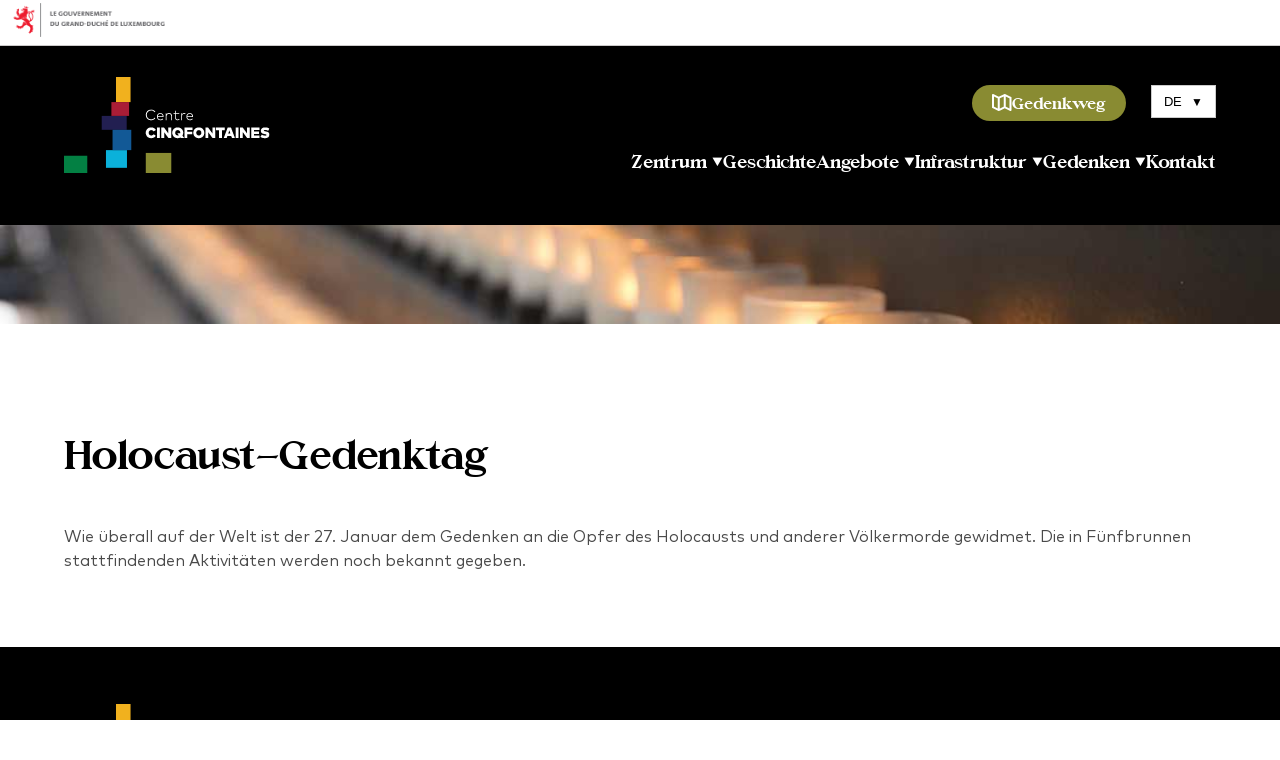

--- FILE ---
content_type: text/html; charset=UTF-8
request_url: https://cinqfontaines.lu/de/events-de/holocaust-gedenktag/
body_size: 8231
content:
<!doctype html>
<html lang="de-DE">
  <head>
  <meta charset="utf-8">
  <meta http-equiv="x-ua-compatible" content="ie=edge">
  <meta name="viewport" content="width=device-width, initial-scale=1, shrink-to-fit=no">
  <title>Holocaust-Gedenktag &#8211; Cinqfontaines</title>
<meta name='robots' content='max-image-preview:large' />
<link rel="alternate" href="https://cinqfontaines.lu/fr/events-fr/journee-de-la-memoire-de-lholocauste/" hreflang="fr" />
<link rel="alternate" href="https://cinqfontaines.lu/events-lu/88-2/" hreflang="lu" />
<link rel="alternate" href="https://cinqfontaines.lu/en/events-en/commemoration/" hreflang="en" />
<link rel="alternate" href="https://cinqfontaines.lu/de/events-de/holocaust-gedenktag/" hreflang="de" />
<link rel='dns-prefetch' href='//maps.googleapis.com' />
<link rel="alternate" title="oEmbed (JSON)" type="application/json+oembed" href="https://cinqfontaines.lu/wp-json/oembed/1.0/embed?url=https%3A%2F%2Fcinqfontaines.lu%2Fde%2Fevents-de%2Fholocaust-gedenktag%2F" />
<link rel="alternate" title="oEmbed (XML)" type="text/xml+oembed" href="https://cinqfontaines.lu/wp-json/oembed/1.0/embed?url=https%3A%2F%2Fcinqfontaines.lu%2Fde%2Fevents-de%2Fholocaust-gedenktag%2F&#038;format=xml" />
<style id='wp-img-auto-sizes-contain-inline-css' type='text/css'>
img:is([sizes=auto i],[sizes^="auto," i]){contain-intrinsic-size:3000px 1500px}
/*# sourceURL=wp-img-auto-sizes-contain-inline-css */
</style>
<style id='wp-emoji-styles-inline-css' type='text/css'>

	img.wp-smiley, img.emoji {
		display: inline !important;
		border: none !important;
		box-shadow: none !important;
		height: 1em !important;
		width: 1em !important;
		margin: 0 0.07em !important;
		vertical-align: -0.1em !important;
		background: none !important;
		padding: 0 !important;
	}
/*# sourceURL=wp-emoji-styles-inline-css */
</style>
<style id='wp-block-library-inline-css' type='text/css'>
:root{--wp-block-synced-color:#7a00df;--wp-block-synced-color--rgb:122,0,223;--wp-bound-block-color:var(--wp-block-synced-color);--wp-editor-canvas-background:#ddd;--wp-admin-theme-color:#007cba;--wp-admin-theme-color--rgb:0,124,186;--wp-admin-theme-color-darker-10:#006ba1;--wp-admin-theme-color-darker-10--rgb:0,107,160.5;--wp-admin-theme-color-darker-20:#005a87;--wp-admin-theme-color-darker-20--rgb:0,90,135;--wp-admin-border-width-focus:2px}@media (min-resolution:192dpi){:root{--wp-admin-border-width-focus:1.5px}}.wp-element-button{cursor:pointer}:root .has-very-light-gray-background-color{background-color:#eee}:root .has-very-dark-gray-background-color{background-color:#313131}:root .has-very-light-gray-color{color:#eee}:root .has-very-dark-gray-color{color:#313131}:root .has-vivid-green-cyan-to-vivid-cyan-blue-gradient-background{background:linear-gradient(135deg,#00d084,#0693e3)}:root .has-purple-crush-gradient-background{background:linear-gradient(135deg,#34e2e4,#4721fb 50%,#ab1dfe)}:root .has-hazy-dawn-gradient-background{background:linear-gradient(135deg,#faaca8,#dad0ec)}:root .has-subdued-olive-gradient-background{background:linear-gradient(135deg,#fafae1,#67a671)}:root .has-atomic-cream-gradient-background{background:linear-gradient(135deg,#fdd79a,#004a59)}:root .has-nightshade-gradient-background{background:linear-gradient(135deg,#330968,#31cdcf)}:root .has-midnight-gradient-background{background:linear-gradient(135deg,#020381,#2874fc)}:root{--wp--preset--font-size--normal:16px;--wp--preset--font-size--huge:42px}.has-regular-font-size{font-size:1em}.has-larger-font-size{font-size:2.625em}.has-normal-font-size{font-size:var(--wp--preset--font-size--normal)}.has-huge-font-size{font-size:var(--wp--preset--font-size--huge)}.has-text-align-center{text-align:center}.has-text-align-left{text-align:left}.has-text-align-right{text-align:right}.has-fit-text{white-space:nowrap!important}#end-resizable-editor-section{display:none}.aligncenter{clear:both}.items-justified-left{justify-content:flex-start}.items-justified-center{justify-content:center}.items-justified-right{justify-content:flex-end}.items-justified-space-between{justify-content:space-between}.screen-reader-text{border:0;clip-path:inset(50%);height:1px;margin:-1px;overflow:hidden;padding:0;position:absolute;width:1px;word-wrap:normal!important}.screen-reader-text:focus{background-color:#ddd;clip-path:none;color:#444;display:block;font-size:1em;height:auto;left:5px;line-height:normal;padding:15px 23px 14px;text-decoration:none;top:5px;width:auto;z-index:100000}html :where(.has-border-color){border-style:solid}html :where([style*=border-top-color]){border-top-style:solid}html :where([style*=border-right-color]){border-right-style:solid}html :where([style*=border-bottom-color]){border-bottom-style:solid}html :where([style*=border-left-color]){border-left-style:solid}html :where([style*=border-width]){border-style:solid}html :where([style*=border-top-width]){border-top-style:solid}html :where([style*=border-right-width]){border-right-style:solid}html :where([style*=border-bottom-width]){border-bottom-style:solid}html :where([style*=border-left-width]){border-left-style:solid}html :where(img[class*=wp-image-]){height:auto;max-width:100%}:where(figure){margin:0 0 1em}html :where(.is-position-sticky){--wp-admin--admin-bar--position-offset:var(--wp-admin--admin-bar--height,0px)}@media screen and (max-width:600px){html :where(.is-position-sticky){--wp-admin--admin-bar--position-offset:0px}}
/*# sourceURL=/wp-includes/css/dist/block-library/common.min.css */
</style>
<link rel='stylesheet' id='govbar-css-css' href='https://cinqfontaines.lu/wp-content/themes/cinqfontaines/resources/assets/styles/components/govbar.css?ver=2.2.0' type='text/css' media='all' />
<link rel='stylesheet' id='sage/main.css-css' href='https://cinqfontaines.lu/wp-content/themes/cinqfontaines/dist/styles/main.css' type='text/css' media='all' />
<script type="text/javascript" src="https://cinqfontaines.lu/wp-includes/js/jquery/jquery.min.js?ver=3.7.1" id="jquery-core-js"></script>
<script type="text/javascript" src="https://cinqfontaines.lu/wp-includes/js/jquery/jquery-migrate.min.js?ver=3.4.1" id="jquery-migrate-js"></script>
<link rel="https://api.w.org/" href="https://cinqfontaines.lu/wp-json/" /><link rel="alternate" title="JSON" type="application/json" href="https://cinqfontaines.lu/wp-json/wp/v2/cqf_events/726" /><link rel="EditURI" type="application/rsd+xml" title="RSD" href="https://cinqfontaines.lu/xmlrpc.php?rsd" />
<meta name="generator" content="WordPress 6.9" />
<link rel="canonical" href="https://cinqfontaines.lu/de/events-de/holocaust-gedenktag/" />
<link rel='shortlink' href='https://cinqfontaines.lu/?p=726' />
<link rel="icon" href="https://cinqfontaines.lu/wp-content/uploads/2023/01/Cinqfontaines-150x145.png" sizes="32x32" />
<link rel="icon" href="https://cinqfontaines.lu/wp-content/uploads/2023/01/Cinqfontaines.png" sizes="192x192" />
<link rel="apple-touch-icon" href="https://cinqfontaines.lu/wp-content/uploads/2023/01/Cinqfontaines.png" />
<meta name="msapplication-TileImage" content="https://cinqfontaines.lu/wp-content/uploads/2023/01/Cinqfontaines.png" />
</head>
  <body class="wp-singular cqf_events-template-default single single-cqf_events postid-726 single-format-standard wp-theme-cinqfontainesresources holocaust-gedenktag app-data index-data singular-data single-data single-cqf_events-data single-cqf_events-holocaust-gedenktag-data">
        <div id="govbar" class="govbar">
    <img src="https://cdn.public.lu/pictures/logos/gov/fr/gov-light.png"
        alt="Le Gouvernement du Grand-Duché du Luxembourg">
</div>
<header class="banner" role="banner">

    <div id="top" class="container">
        <nav class="navbar" aria-label="menu">
            <div class="navbar-brand">
                <a class="navbar-item brand" aria-label="Cinqfontaines" href="https://cinqfontaines.lu/de/willkommen/"><img
                        height="100px" src="https://cinqfontaines.lu/wp-content/themes/cinqfontaines/dist/images/logofr.svg" alt="" /></a>
            </div>
            <div class="navbar-group">

                <div class="toolbar">
                    <div class="maplink">
                        <img width="20px" src="https://cinqfontaines.lu/wp-content/themes/cinqfontaines/dist/images/menumapwhite.svg" alt="">
                        <a href="https://cinqfontaines.lu/de/interactive-map/">Gedenkweg</a>
                    </div>

                    <div class="language-switcher-dropdown"><button class="current-language">DE <span class="arrow">▼</span></button><ul class="language-list"><li><a href="https://cinqfontaines.lu/fr/events-fr/journee-de-la-memoire-de-lholocauste/">FR</a></li><li><a href="https://cinqfontaines.lu/events-lu/88-2/">LU</a></li><li><a href="https://cinqfontaines.lu/en/events-en/commemoration/">EN</a></li></ul></div>


                </div>
                                    <div id="navbar-menu" class="navbar-menu menu is-hidden-desktop	" role="navigation">
                        <li id="menu-item-1362" class="menu-item menu-item-type-post_type menu-item-object-page menu-item-has-children menu-item-1362"><a href="https://cinqfontaines.lu/de/zentrum/">Zentrum</a>
<ul class="sub-menu">
	<li id="menu-item-1427" class="menu-item menu-item-type-custom menu-item-object-custom menu-item-1427"><a href="/de/zentrum/#sec1">Wer wir sind</a></li>
	<li id="menu-item-1428" class="menu-item menu-item-type-custom menu-item-object-custom menu-item-1428"><a href="/de/zentrum/#sec2">Unsere Werte</a></li>
	<li id="menu-item-1429" class="menu-item menu-item-type-custom menu-item-object-custom menu-item-1429"><a href="/de/zentrum/#sec3">Pädagogisches Konzept</a></li>
	<li id="menu-item-1430" class="menu-item menu-item-type-custom menu-item-object-custom menu-item-1430"><a href="/de/zentrum/#sec4">Aktivitätsberichte</a></li>
</ul>
</li>
<li id="menu-item-733" class="hidemenu menu-item menu-item-type-post_type menu-item-object-page menu-item-733"><a href="https://cinqfontaines.lu/de/geschichte/">Geschichte</a></li>
<li id="menu-item-732" class="hidemenu menu-item menu-item-type-post_type menu-item-object-page menu-item-has-children menu-item-732"><a href="https://cinqfontaines.lu/de/offer/">Angebote</a>
<ul class="sub-menu">
	<li id="menu-item-1431" class="menu-item menu-item-type-custom menu-item-object-custom menu-item-1431"><a href="/de/offer/#activities">Aktivitäten</a></li>
	<li id="menu-item-1432" class="menu-item menu-item-type-custom menu-item-object-custom menu-item-1432"><a href="/de/offer/#projects">Projekte</a></li>
	<li id="menu-item-1433" class="menu-item menu-item-type-custom menu-item-object-custom menu-item-1433"><a href="/de/offer/#trainings">Fortbildungen</a></li>
	<li id="menu-item-1434" class="menu-item menu-item-type-custom menu-item-object-custom menu-item-1434"><a href="/de/offer/#publications">Publikationen</a></li>
	<li id="menu-item-1435" class="menu-item menu-item-type-custom menu-item-object-custom menu-item-1435"><a href="/de/offer/#general-public">Führungen</a></li>
</ul>
</li>
<li id="menu-item-1399" class="menu-item menu-item-type-post_type menu-item-object-page menu-item-has-children menu-item-1399"><a href="https://cinqfontaines.lu/de/infrastruktur/">Infrastruktur</a>
<ul class="sub-menu">
	<li id="menu-item-1436" class="menu-item menu-item-type-custom menu-item-object-custom menu-item-1436"><a href="/de/infrastruktur/#seminarraeume">Seminarräume</a></li>
	<li id="menu-item-1437" class="menu-item menu-item-type-custom menu-item-object-custom menu-item-1437"><a href="/de/infrastruktur/#uebernachtung">Übernachtung</a></li>
	<li id="menu-item-1438" class="menu-item menu-item-type-custom menu-item-object-custom menu-item-1438"><a href="/de/infrastruktur/#barrierefreiheit">Barrierefreiheit</a></li>
	<li id="menu-item-1439" class="menu-item menu-item-type-custom menu-item-object-custom menu-item-1439"><a href="/de/infrastruktur/#bauprojekt">Renovierung</a></li>
</ul>
</li>
<li id="menu-item-737" class="hidemenu menu-item menu-item-type-post_type menu-item-object-page menu-item-has-children menu-item-737"><a href="https://cinqfontaines.lu/de/gedenkveranstaltungen/">Gedenken</a>
<ul class="sub-menu">
	<li id="menu-item-1489" class="menu-item menu-item-type-custom menu-item-object-custom menu-item-1489"><a href="/de/gedenkveranstaltungen/#events">Veranstaltungen</a></li>
	<li id="menu-item-1490" class="menu-item menu-item-type-custom menu-item-object-custom menu-item-1490"><a href="/de/gedenkveranstaltungen/#projects">Projekte</a></li>
</ul>
</li>
<li id="menu-item-742" class="hidemenu menu-item menu-item-type-post_type menu-item-object-page menu-item-742"><a href="https://cinqfontaines.lu/de/kontakt/">Kontakt</a></li>
</div>
                                <div class="new_menu is-hidden-touch">
                                            <nav aria-label="Main menu DE">
                            <ul id="menu-main-menu-de-1" class="new_menu"><li class="menu-item menu-item-type-post_type menu-item-object-page menu-item-has-children relative menu-item-1362 group relative" role="menuitem"><a href="https://cinqfontaines.lu/de/zentrum/" class="block text-gray-700 hover:text-[#f8272f] focus:text-[#f8272f]" >Zentrum</a>
<ul role="menu" class="submenu absolute left-0 hidden mt-2 bg-[#F4EEE3] rounded shadow-lg">
	<li class="menu-item menu-item-type-custom menu-item-object-custom relative menu-item-1427" role="menuitem"><a href="/de/zentrum/#sec1" class="block text-gray-700 hover:text-[#f8272f] focus:text-[#f8272f]" >Wer wir sind</a></li>
	<li class="menu-item menu-item-type-custom menu-item-object-custom relative menu-item-1428" role="menuitem"><a href="/de/zentrum/#sec2" class="block text-gray-700 hover:text-[#f8272f] focus:text-[#f8272f]" >Unsere Werte</a></li>
	<li class="menu-item menu-item-type-custom menu-item-object-custom relative menu-item-1429" role="menuitem"><a href="/de/zentrum/#sec3" class="block text-gray-700 hover:text-[#f8272f] focus:text-[#f8272f]" >Pädagogisches Konzept</a></li>
	<li class="menu-item menu-item-type-custom menu-item-object-custom relative menu-item-1430" role="menuitem"><a href="/de/zentrum/#sec4" class="block text-gray-700 hover:text-[#f8272f] focus:text-[#f8272f]" >Aktivitätsberichte</a></li>
</ul>
</li>
<li class="hidemenu menu-item menu-item-type-post_type menu-item-object-page relative menu-item-733" role="menuitem"><a href="https://cinqfontaines.lu/de/geschichte/" class="block text-gray-700 hover:text-[#f8272f] focus:text-[#f8272f]" >Geschichte</a></li>
<li class="hidemenu menu-item menu-item-type-post_type menu-item-object-page menu-item-has-children relative menu-item-732 group relative" role="menuitem"><a href="https://cinqfontaines.lu/de/offer/" class="block text-gray-700 hover:text-[#f8272f] focus:text-[#f8272f]" >Angebote</a>
<ul role="menu" class="submenu absolute left-0 hidden mt-2 bg-[#F4EEE3] rounded shadow-lg">
	<li class="menu-item menu-item-type-custom menu-item-object-custom relative menu-item-1431" role="menuitem"><a href="/de/offer/#activities" class="block text-gray-700 hover:text-[#f8272f] focus:text-[#f8272f]" >Aktivitäten</a></li>
	<li class="menu-item menu-item-type-custom menu-item-object-custom relative menu-item-1432" role="menuitem"><a href="/de/offer/#projects" class="block text-gray-700 hover:text-[#f8272f] focus:text-[#f8272f]" >Projekte</a></li>
	<li class="menu-item menu-item-type-custom menu-item-object-custom relative menu-item-1433" role="menuitem"><a href="/de/offer/#trainings" class="block text-gray-700 hover:text-[#f8272f] focus:text-[#f8272f]" >Fortbildungen</a></li>
	<li class="menu-item menu-item-type-custom menu-item-object-custom relative menu-item-1434" role="menuitem"><a href="/de/offer/#publications" class="block text-gray-700 hover:text-[#f8272f] focus:text-[#f8272f]" >Publikationen</a></li>
	<li class="menu-item menu-item-type-custom menu-item-object-custom relative menu-item-1435" role="menuitem"><a href="/de/offer/#general-public" class="block text-gray-700 hover:text-[#f8272f] focus:text-[#f8272f]" >Führungen</a></li>
</ul>
</li>
<li class="menu-item menu-item-type-post_type menu-item-object-page menu-item-has-children relative menu-item-1399 group relative" role="menuitem"><a href="https://cinqfontaines.lu/de/infrastruktur/" class="block text-gray-700 hover:text-[#f8272f] focus:text-[#f8272f]" >Infrastruktur</a>
<ul role="menu" class="submenu absolute left-0 hidden mt-2 bg-[#F4EEE3] rounded shadow-lg">
	<li class="menu-item menu-item-type-custom menu-item-object-custom relative menu-item-1436" role="menuitem"><a href="/de/infrastruktur/#seminarraeume" class="block text-gray-700 hover:text-[#f8272f] focus:text-[#f8272f]" >Seminarräume</a></li>
	<li class="menu-item menu-item-type-custom menu-item-object-custom relative menu-item-1437" role="menuitem"><a href="/de/infrastruktur/#uebernachtung" class="block text-gray-700 hover:text-[#f8272f] focus:text-[#f8272f]" >Übernachtung</a></li>
	<li class="menu-item menu-item-type-custom menu-item-object-custom relative menu-item-1438" role="menuitem"><a href="/de/infrastruktur/#barrierefreiheit" class="block text-gray-700 hover:text-[#f8272f] focus:text-[#f8272f]" >Barrierefreiheit</a></li>
	<li class="menu-item menu-item-type-custom menu-item-object-custom relative menu-item-1439" role="menuitem"><a href="/de/infrastruktur/#bauprojekt" class="block text-gray-700 hover:text-[#f8272f] focus:text-[#f8272f]" >Renovierung</a></li>
</ul>
</li>
<li class="hidemenu menu-item menu-item-type-post_type menu-item-object-page menu-item-has-children relative menu-item-737 group relative" role="menuitem"><a href="https://cinqfontaines.lu/de/gedenkveranstaltungen/" class="block text-gray-700 hover:text-[#f8272f] focus:text-[#f8272f]" >Gedenken</a>
<ul role="menu" class="submenu absolute left-0 hidden mt-2 bg-[#F4EEE3] rounded shadow-lg">
	<li class="menu-item menu-item-type-custom menu-item-object-custom relative menu-item-1489" role="menuitem"><a href="/de/gedenkveranstaltungen/#events" class="block text-gray-700 hover:text-[#f8272f] focus:text-[#f8272f]" >Veranstaltungen</a></li>
	<li class="menu-item menu-item-type-custom menu-item-object-custom relative menu-item-1490" role="menuitem"><a href="/de/gedenkveranstaltungen/#projects" class="block text-gray-700 hover:text-[#f8272f] focus:text-[#f8272f]" >Projekte</a></li>
</ul>
</li>
<li class="hidemenu menu-item menu-item-type-post_type menu-item-object-page relative menu-item-742" role="menuitem"><a href="https://cinqfontaines.lu/de/kontakt/" class="block text-gray-700 hover:text-[#f8272f] focus:text-[#f8272f]" >Kontakt</a></li>
</ul>
                        </nav>
                                    </div>

                <button class="navbar-burger panzoom-exclude" aria-label="menu" aria-expanded="false"
                    aria-controls="navbar-menu">
                    <span aria-hidden="true"></span>
                    <span aria-hidden="true"></span>
                    <span aria-hidden="true"></span>
                </button>
            </div>

        </nav>
    </div>
</header>
    <div id="main-content" class="wrap" role="main">

                 <article class="post-726 cqf_events type-cqf_events status-publish format-standard has-post-thumbnail hentry">
  <div class="post-header" style="background-image:url('https://cinqfontaines.lu/wp-content/uploads/2022/08/20170426-DoR-9567-1200x800-1.jpg');">
  </div>
  <div class="container">

      <h1 class="entry-title">Holocaust-Gedenktag</h1>


    <div class="entry-content">
      <p class="p1">Wie überall auf der Welt ist der 27.&nbsp;Januar dem Gedenken an die Opfer des Holocausts und anderer Völkermorde gewidmet. Die in Fünfbrunnen stattfindenden Aktivitäten werden noch bekannt gegeben.</p>
    </div>

  </div>
</article>
  
    </div>
        <footer class="content-info" role="contentinfo">
    <div class="container">
        <nav class="navbar is-hidden-mobile">
            <div class="navbar-brand">
                <a class="navbar-item brand" aria-label="Cinqfontaines" href="https://cinqfontaines.lu/de/willkommen/"><img
                        src="https://cinqfontaines.lu/wp-content/themes/cinqfontaines/dist/images/logofr.svg" alt="" /></a>
            </div>
                            <div class="navbar-menu menu" role="navigation">
                    <ul class="horizontal-menu"><li class="menu-item menu-item-type-post_type menu-item-object-page menu-item-1362"><a href="https://cinqfontaines.lu/de/zentrum/">Zentrum</a></li>
<li class="hidemenu menu-item menu-item-type-post_type menu-item-object-page menu-item-733"><a href="https://cinqfontaines.lu/de/geschichte/">Geschichte</a></li>
<li class="hidemenu menu-item menu-item-type-post_type menu-item-object-page menu-item-732"><a href="https://cinqfontaines.lu/de/offer/">Angebote</a></li>
<li class="menu-item menu-item-type-post_type menu-item-object-page menu-item-1399"><a href="https://cinqfontaines.lu/de/infrastruktur/">Infrastruktur</a></li>
<li class="hidemenu menu-item menu-item-type-post_type menu-item-object-page menu-item-737"><a href="https://cinqfontaines.lu/de/gedenkveranstaltungen/">Gedenken</a></li>
<li class="hidemenu menu-item menu-item-type-post_type menu-item-object-page menu-item-742"><a href="https://cinqfontaines.lu/de/kontakt/">Kontakt</a></li>
</ul>
                </div>
                    </nav>

        <div class="sponsors">
            <p>Während des Zweiten Weltkriegs wurden in Fünfbrunnen Juden aus Luxemburg interniert. Das Kloster Fünfbrunnen ist seit 2022 ein Erinnerungsort und ein Bildungszentrum. Im Gedenken an die Geschichte des Ortes und aufgrund einer Vereinbarung zwischen der Jüdischen Gemeinschaft und dem Luxemburger Staat stehen die Bildungsaktivitäten in Verbindung mit der Shoah und den Menschenrechten. Sie werden vom Service national de la jeunesse und dem Zentrum fir politesch Bildung angeboten. Das Zentrum wird vom SNJ verwaltet, der dem Ministerium für Bildung, Kinder und Jugend untersteht.
            </p>

            <div class="sponsors__logos">
                <img src="https://cinqfontaines.lu/wp-content/themes/cinqfontaines/dist/images/frame.svg" alt="" />
                <img src="https://cinqfontaines.lu/wp-content/themes/cinqfontaines/dist/images/flms.svg" alt="" />
                <img src="https://cinqfontaines.lu/wp-content/themes/cinqfontaines/dist/images/frame-1.svg" alt="" />
                <img src="https://cinqfontaines.lu/wp-content/themes/cinqfontaines/dist/images/ZpB_Logo.png" alt="" width="120px" />
            </div>
        </div>
        <nav class="legal-navigation">
                            <div id="legal-menu" class="legal-menu" role="navigation">
                    <ul class="horizontal-menu"><li id="menu-item-1171" class="menu-item menu-item-type-post_type menu-item-object-page menu-item-1171"><a href="https://cinqfontaines.lu/de/impressum/">Impressum</a></li>
</ul>
                </div>
                    </nav>
    </div>

</footer>
    <script type="speculationrules">
{"prefetch":[{"source":"document","where":{"and":[{"href_matches":"/*"},{"not":{"href_matches":["/wp-*.php","/wp-admin/*","/wp-content/uploads/*","/wp-content/*","/wp-content/plugins/*","/wp-content/themes/cinqfontaines/resources/*","/*\\?(.+)"]}},{"not":{"selector_matches":"a[rel~=\"nofollow\"]"}},{"not":{"selector_matches":".no-prefetch, .no-prefetch a"}}]},"eagerness":"conservative"}]}
</script>
<style id='global-styles-inline-css' type='text/css'>
:root{--wp--preset--aspect-ratio--square: 1;--wp--preset--aspect-ratio--4-3: 4/3;--wp--preset--aspect-ratio--3-4: 3/4;--wp--preset--aspect-ratio--3-2: 3/2;--wp--preset--aspect-ratio--2-3: 2/3;--wp--preset--aspect-ratio--16-9: 16/9;--wp--preset--aspect-ratio--9-16: 9/16;--wp--preset--color--black: #000000;--wp--preset--color--cyan-bluish-gray: #abb8c3;--wp--preset--color--white: #ffffff;--wp--preset--color--pale-pink: #f78da7;--wp--preset--color--vivid-red: #cf2e2e;--wp--preset--color--luminous-vivid-orange: #ff6900;--wp--preset--color--luminous-vivid-amber: #fcb900;--wp--preset--color--light-green-cyan: #7bdcb5;--wp--preset--color--vivid-green-cyan: #00d084;--wp--preset--color--pale-cyan-blue: #8ed1fc;--wp--preset--color--vivid-cyan-blue: #0693e3;--wp--preset--color--vivid-purple: #9b51e0;--wp--preset--gradient--vivid-cyan-blue-to-vivid-purple: linear-gradient(135deg,rgb(6,147,227) 0%,rgb(155,81,224) 100%);--wp--preset--gradient--light-green-cyan-to-vivid-green-cyan: linear-gradient(135deg,rgb(122,220,180) 0%,rgb(0,208,130) 100%);--wp--preset--gradient--luminous-vivid-amber-to-luminous-vivid-orange: linear-gradient(135deg,rgb(252,185,0) 0%,rgb(255,105,0) 100%);--wp--preset--gradient--luminous-vivid-orange-to-vivid-red: linear-gradient(135deg,rgb(255,105,0) 0%,rgb(207,46,46) 100%);--wp--preset--gradient--very-light-gray-to-cyan-bluish-gray: linear-gradient(135deg,rgb(238,238,238) 0%,rgb(169,184,195) 100%);--wp--preset--gradient--cool-to-warm-spectrum: linear-gradient(135deg,rgb(74,234,220) 0%,rgb(151,120,209) 20%,rgb(207,42,186) 40%,rgb(238,44,130) 60%,rgb(251,105,98) 80%,rgb(254,248,76) 100%);--wp--preset--gradient--blush-light-purple: linear-gradient(135deg,rgb(255,206,236) 0%,rgb(152,150,240) 100%);--wp--preset--gradient--blush-bordeaux: linear-gradient(135deg,rgb(254,205,165) 0%,rgb(254,45,45) 50%,rgb(107,0,62) 100%);--wp--preset--gradient--luminous-dusk: linear-gradient(135deg,rgb(255,203,112) 0%,rgb(199,81,192) 50%,rgb(65,88,208) 100%);--wp--preset--gradient--pale-ocean: linear-gradient(135deg,rgb(255,245,203) 0%,rgb(182,227,212) 50%,rgb(51,167,181) 100%);--wp--preset--gradient--electric-grass: linear-gradient(135deg,rgb(202,248,128) 0%,rgb(113,206,126) 100%);--wp--preset--gradient--midnight: linear-gradient(135deg,rgb(2,3,129) 0%,rgb(40,116,252) 100%);--wp--preset--font-size--small: 13px;--wp--preset--font-size--medium: 20px;--wp--preset--font-size--large: 36px;--wp--preset--font-size--x-large: 42px;--wp--preset--spacing--20: 0.44rem;--wp--preset--spacing--30: 0.67rem;--wp--preset--spacing--40: 1rem;--wp--preset--spacing--50: 1.5rem;--wp--preset--spacing--60: 2.25rem;--wp--preset--spacing--70: 3.38rem;--wp--preset--spacing--80: 5.06rem;--wp--preset--shadow--natural: 6px 6px 9px rgba(0, 0, 0, 0.2);--wp--preset--shadow--deep: 12px 12px 50px rgba(0, 0, 0, 0.4);--wp--preset--shadow--sharp: 6px 6px 0px rgba(0, 0, 0, 0.2);--wp--preset--shadow--outlined: 6px 6px 0px -3px rgb(255, 255, 255), 6px 6px rgb(0, 0, 0);--wp--preset--shadow--crisp: 6px 6px 0px rgb(0, 0, 0);}:where(body) { margin: 0; }.wp-site-blocks > .alignleft { float: left; margin-right: 2em; }.wp-site-blocks > .alignright { float: right; margin-left: 2em; }.wp-site-blocks > .aligncenter { justify-content: center; margin-left: auto; margin-right: auto; }:where(.is-layout-flex){gap: 0.5em;}:where(.is-layout-grid){gap: 0.5em;}.is-layout-flow > .alignleft{float: left;margin-inline-start: 0;margin-inline-end: 2em;}.is-layout-flow > .alignright{float: right;margin-inline-start: 2em;margin-inline-end: 0;}.is-layout-flow > .aligncenter{margin-left: auto !important;margin-right: auto !important;}.is-layout-constrained > .alignleft{float: left;margin-inline-start: 0;margin-inline-end: 2em;}.is-layout-constrained > .alignright{float: right;margin-inline-start: 2em;margin-inline-end: 0;}.is-layout-constrained > .aligncenter{margin-left: auto !important;margin-right: auto !important;}.is-layout-constrained > :where(:not(.alignleft):not(.alignright):not(.alignfull)){margin-left: auto !important;margin-right: auto !important;}body .is-layout-flex{display: flex;}.is-layout-flex{flex-wrap: wrap;align-items: center;}.is-layout-flex > :is(*, div){margin: 0;}body .is-layout-grid{display: grid;}.is-layout-grid > :is(*, div){margin: 0;}body{padding-top: 0px;padding-right: 0px;padding-bottom: 0px;padding-left: 0px;}a:where(:not(.wp-element-button)){text-decoration: underline;}:root :where(.wp-element-button, .wp-block-button__link){background-color: #32373c;border-width: 0;color: #fff;font-family: inherit;font-size: inherit;font-style: inherit;font-weight: inherit;letter-spacing: inherit;line-height: inherit;padding-top: calc(0.667em + 2px);padding-right: calc(1.333em + 2px);padding-bottom: calc(0.667em + 2px);padding-left: calc(1.333em + 2px);text-decoration: none;text-transform: inherit;}.has-black-color{color: var(--wp--preset--color--black) !important;}.has-cyan-bluish-gray-color{color: var(--wp--preset--color--cyan-bluish-gray) !important;}.has-white-color{color: var(--wp--preset--color--white) !important;}.has-pale-pink-color{color: var(--wp--preset--color--pale-pink) !important;}.has-vivid-red-color{color: var(--wp--preset--color--vivid-red) !important;}.has-luminous-vivid-orange-color{color: var(--wp--preset--color--luminous-vivid-orange) !important;}.has-luminous-vivid-amber-color{color: var(--wp--preset--color--luminous-vivid-amber) !important;}.has-light-green-cyan-color{color: var(--wp--preset--color--light-green-cyan) !important;}.has-vivid-green-cyan-color{color: var(--wp--preset--color--vivid-green-cyan) !important;}.has-pale-cyan-blue-color{color: var(--wp--preset--color--pale-cyan-blue) !important;}.has-vivid-cyan-blue-color{color: var(--wp--preset--color--vivid-cyan-blue) !important;}.has-vivid-purple-color{color: var(--wp--preset--color--vivid-purple) !important;}.has-black-background-color{background-color: var(--wp--preset--color--black) !important;}.has-cyan-bluish-gray-background-color{background-color: var(--wp--preset--color--cyan-bluish-gray) !important;}.has-white-background-color{background-color: var(--wp--preset--color--white) !important;}.has-pale-pink-background-color{background-color: var(--wp--preset--color--pale-pink) !important;}.has-vivid-red-background-color{background-color: var(--wp--preset--color--vivid-red) !important;}.has-luminous-vivid-orange-background-color{background-color: var(--wp--preset--color--luminous-vivid-orange) !important;}.has-luminous-vivid-amber-background-color{background-color: var(--wp--preset--color--luminous-vivid-amber) !important;}.has-light-green-cyan-background-color{background-color: var(--wp--preset--color--light-green-cyan) !important;}.has-vivid-green-cyan-background-color{background-color: var(--wp--preset--color--vivid-green-cyan) !important;}.has-pale-cyan-blue-background-color{background-color: var(--wp--preset--color--pale-cyan-blue) !important;}.has-vivid-cyan-blue-background-color{background-color: var(--wp--preset--color--vivid-cyan-blue) !important;}.has-vivid-purple-background-color{background-color: var(--wp--preset--color--vivid-purple) !important;}.has-black-border-color{border-color: var(--wp--preset--color--black) !important;}.has-cyan-bluish-gray-border-color{border-color: var(--wp--preset--color--cyan-bluish-gray) !important;}.has-white-border-color{border-color: var(--wp--preset--color--white) !important;}.has-pale-pink-border-color{border-color: var(--wp--preset--color--pale-pink) !important;}.has-vivid-red-border-color{border-color: var(--wp--preset--color--vivid-red) !important;}.has-luminous-vivid-orange-border-color{border-color: var(--wp--preset--color--luminous-vivid-orange) !important;}.has-luminous-vivid-amber-border-color{border-color: var(--wp--preset--color--luminous-vivid-amber) !important;}.has-light-green-cyan-border-color{border-color: var(--wp--preset--color--light-green-cyan) !important;}.has-vivid-green-cyan-border-color{border-color: var(--wp--preset--color--vivid-green-cyan) !important;}.has-pale-cyan-blue-border-color{border-color: var(--wp--preset--color--pale-cyan-blue) !important;}.has-vivid-cyan-blue-border-color{border-color: var(--wp--preset--color--vivid-cyan-blue) !important;}.has-vivid-purple-border-color{border-color: var(--wp--preset--color--vivid-purple) !important;}.has-vivid-cyan-blue-to-vivid-purple-gradient-background{background: var(--wp--preset--gradient--vivid-cyan-blue-to-vivid-purple) !important;}.has-light-green-cyan-to-vivid-green-cyan-gradient-background{background: var(--wp--preset--gradient--light-green-cyan-to-vivid-green-cyan) !important;}.has-luminous-vivid-amber-to-luminous-vivid-orange-gradient-background{background: var(--wp--preset--gradient--luminous-vivid-amber-to-luminous-vivid-orange) !important;}.has-luminous-vivid-orange-to-vivid-red-gradient-background{background: var(--wp--preset--gradient--luminous-vivid-orange-to-vivid-red) !important;}.has-very-light-gray-to-cyan-bluish-gray-gradient-background{background: var(--wp--preset--gradient--very-light-gray-to-cyan-bluish-gray) !important;}.has-cool-to-warm-spectrum-gradient-background{background: var(--wp--preset--gradient--cool-to-warm-spectrum) !important;}.has-blush-light-purple-gradient-background{background: var(--wp--preset--gradient--blush-light-purple) !important;}.has-blush-bordeaux-gradient-background{background: var(--wp--preset--gradient--blush-bordeaux) !important;}.has-luminous-dusk-gradient-background{background: var(--wp--preset--gradient--luminous-dusk) !important;}.has-pale-ocean-gradient-background{background: var(--wp--preset--gradient--pale-ocean) !important;}.has-electric-grass-gradient-background{background: var(--wp--preset--gradient--electric-grass) !important;}.has-midnight-gradient-background{background: var(--wp--preset--gradient--midnight) !important;}.has-small-font-size{font-size: var(--wp--preset--font-size--small) !important;}.has-medium-font-size{font-size: var(--wp--preset--font-size--medium) !important;}.has-large-font-size{font-size: var(--wp--preset--font-size--large) !important;}.has-x-large-font-size{font-size: var(--wp--preset--font-size--x-large) !important;}
/*# sourceURL=global-styles-inline-css */
</style>
<script type="text/javascript" src="https://cinqfontaines.lu/wp-content/themes/cinqfontaines/resources/assets/scripts/modules/govbar.js?ver=2.2.0" id="govbar-js-js"></script>
<script type="text/javascript" src="https://cinqfontaines.lu/wp-content/themes/cinqfontaines/dist/scripts/main.js" id="sage/main.js-js"></script>
<script type="text/javascript" src="https://maps.googleapis.com/maps/api/js?key=AIzaSyCQZinom6i7ikp-AzbTnEpRKiQX4QlxuWE&#038;callback=initMap" id="google-maps-js"></script>
<script id="wp-emoji-settings" type="application/json">
{"baseUrl":"https://s.w.org/images/core/emoji/17.0.2/72x72/","ext":".png","svgUrl":"https://s.w.org/images/core/emoji/17.0.2/svg/","svgExt":".svg","source":{"concatemoji":"https://cinqfontaines.lu/wp-includes/js/wp-emoji-release.min.js?ver=6.9"}}
</script>
<script type="module">
/* <![CDATA[ */
/*! This file is auto-generated */
const a=JSON.parse(document.getElementById("wp-emoji-settings").textContent),o=(window._wpemojiSettings=a,"wpEmojiSettingsSupports"),s=["flag","emoji"];function i(e){try{var t={supportTests:e,timestamp:(new Date).valueOf()};sessionStorage.setItem(o,JSON.stringify(t))}catch(e){}}function c(e,t,n){e.clearRect(0,0,e.canvas.width,e.canvas.height),e.fillText(t,0,0);t=new Uint32Array(e.getImageData(0,0,e.canvas.width,e.canvas.height).data);e.clearRect(0,0,e.canvas.width,e.canvas.height),e.fillText(n,0,0);const a=new Uint32Array(e.getImageData(0,0,e.canvas.width,e.canvas.height).data);return t.every((e,t)=>e===a[t])}function p(e,t){e.clearRect(0,0,e.canvas.width,e.canvas.height),e.fillText(t,0,0);var n=e.getImageData(16,16,1,1);for(let e=0;e<n.data.length;e++)if(0!==n.data[e])return!1;return!0}function u(e,t,n,a){switch(t){case"flag":return n(e,"\ud83c\udff3\ufe0f\u200d\u26a7\ufe0f","\ud83c\udff3\ufe0f\u200b\u26a7\ufe0f")?!1:!n(e,"\ud83c\udde8\ud83c\uddf6","\ud83c\udde8\u200b\ud83c\uddf6")&&!n(e,"\ud83c\udff4\udb40\udc67\udb40\udc62\udb40\udc65\udb40\udc6e\udb40\udc67\udb40\udc7f","\ud83c\udff4\u200b\udb40\udc67\u200b\udb40\udc62\u200b\udb40\udc65\u200b\udb40\udc6e\u200b\udb40\udc67\u200b\udb40\udc7f");case"emoji":return!a(e,"\ud83e\u1fac8")}return!1}function f(e,t,n,a){let r;const o=(r="undefined"!=typeof WorkerGlobalScope&&self instanceof WorkerGlobalScope?new OffscreenCanvas(300,150):document.createElement("canvas")).getContext("2d",{willReadFrequently:!0}),s=(o.textBaseline="top",o.font="600 32px Arial",{});return e.forEach(e=>{s[e]=t(o,e,n,a)}),s}function r(e){var t=document.createElement("script");t.src=e,t.defer=!0,document.head.appendChild(t)}a.supports={everything:!0,everythingExceptFlag:!0},new Promise(t=>{let n=function(){try{var e=JSON.parse(sessionStorage.getItem(o));if("object"==typeof e&&"number"==typeof e.timestamp&&(new Date).valueOf()<e.timestamp+604800&&"object"==typeof e.supportTests)return e.supportTests}catch(e){}return null}();if(!n){if("undefined"!=typeof Worker&&"undefined"!=typeof OffscreenCanvas&&"undefined"!=typeof URL&&URL.createObjectURL&&"undefined"!=typeof Blob)try{var e="postMessage("+f.toString()+"("+[JSON.stringify(s),u.toString(),c.toString(),p.toString()].join(",")+"));",a=new Blob([e],{type:"text/javascript"});const r=new Worker(URL.createObjectURL(a),{name:"wpTestEmojiSupports"});return void(r.onmessage=e=>{i(n=e.data),r.terminate(),t(n)})}catch(e){}i(n=f(s,u,c,p))}t(n)}).then(e=>{for(const n in e)a.supports[n]=e[n],a.supports.everything=a.supports.everything&&a.supports[n],"flag"!==n&&(a.supports.everythingExceptFlag=a.supports.everythingExceptFlag&&a.supports[n]);var t;a.supports.everythingExceptFlag=a.supports.everythingExceptFlag&&!a.supports.flag,a.supports.everything||((t=a.source||{}).concatemoji?r(t.concatemoji):t.wpemoji&&t.twemoji&&(r(t.twemoji),r(t.wpemoji)))});
//# sourceURL=https://cinqfontaines.lu/wp-includes/js/wp-emoji-loader.min.js
/* ]]> */
</script>
  </body>
</html>


--- FILE ---
content_type: text/css
request_url: https://cinqfontaines.lu/wp-content/themes/cinqfontaines/resources/assets/styles/components/govbar.css?ver=2.2.0
body_size: 330
content:
.govbar {
    background: #FFF;
    border-bottom: 1px solid #CCCACA;
    font-family: Helvetica, Arial, sans-serif;
    font-size: 12px;
    position: absolute;
    top: 0;
    overflow: hidden;
    height: 46px;
    width: 100%;
    z-index: 30000;
}

.govbar img {
    border: 0;
    display: block;
    height: 40px;
    padding: 3px 8px;
}

@media (min-width: 720px) {
    .govbar img {
        float: left;
    }
}

.at {
    clip: rect(1px, 1px, 1px, 1px);
    height: 1px;
    overflow: hidden;
    position: absolute !important;
    width: 1px;
}


--- FILE ---
content_type: text/css
request_url: https://cinqfontaines.lu/wp-content/themes/cinqfontaines/dist/styles/main.css
body_size: 77552
content:
/**
 * Swiper 8.4.2
 * Most modern mobile touch slider and framework with hardware accelerated transitions
 * https://swiperjs.com
 *
 * Copyright 2014-2022 Vladimir Kharlampidi
 *
 * Released under the MIT License
 *
 * Released on: September 15, 2022
 */

@font-face{font-family:swiper-icons;src:url('data:application/font-woff;charset=utf-8;base64, [base64]//wADZ2x5ZgAAAywAAADMAAAD2MHtryVoZWFkAAABbAAAADAAAAA2E2+eoWhoZWEAAAGcAAAAHwAAACQC9gDzaG10eAAAAigAAAAZAAAArgJkABFsb2NhAAAC0AAAAFoAAABaFQAUGG1heHAAAAG8AAAAHwAAACAAcABAbmFtZQAAA/gAAAE5AAACXvFdBwlwb3N0AAAFNAAAAGIAAACE5s74hXjaY2BkYGAAYpf5Hu/j+W2+MnAzMYDAzaX6QjD6/4//Bxj5GA8AuRwMYGkAPywL13jaY2BkYGA88P8Agx4j+/8fQDYfA1AEBWgDAIB2BOoAeNpjYGRgYNBh4GdgYgABEMnIABJzYNADCQAACWgAsQB42mNgYfzCOIGBlYGB0YcxjYGBwR1Kf2WQZGhhYGBiYGVmgAFGBiQQkOaawtDAoMBQxXjg/wEGPcYDDA4wNUA2CCgwsAAAO4EL6gAAeNpj2M0gyAACqxgGNWBkZ2D4/wMA+xkDdgAAAHjaY2BgYGaAYBkGRgYQiAHyGMF8FgYHIM3DwMHABGQrMOgyWDLEM1T9/w8UBfEMgLzE////P/5//f/V/xv+r4eaAAeMbAxwIUYmIMHEgKYAYjUcsDAwsLKxc3BycfPw8jEQA/[base64]/uznmfPFBNODM2K7MTQ45YEAZqGP81AmGGcF3iPqOop0r1SPTaTbVkfUe4HXj97wYE+yNwWYxwWu4v1ugWHgo3S1XdZEVqWM7ET0cfnLGxWfkgR42o2PvWrDMBSFj/IHLaF0zKjRgdiVMwScNRAoWUoH78Y2icB/yIY09An6AH2Bdu/UB+yxopYshQiEvnvu0dURgDt8QeC8PDw7Fpji3fEA4z/PEJ6YOB5hKh4dj3EvXhxPqH/SKUY3rJ7srZ4FZnh1PMAtPhwP6fl2PMJMPDgeQ4rY8YT6Gzao0eAEA409DuggmTnFnOcSCiEiLMgxCiTI6Cq5DZUd3Qmp10vO0LaLTd2cjN4fOumlc7lUYbSQcZFkutRG7g6JKZKy0RmdLY680CDnEJ+UMkpFFe1RN7nxdVpXrC4aTtnaurOnYercZg2YVmLN/d/gczfEimrE/fs/bOuq29Zmn8tloORaXgZgGa78yO9/cnXm2BpaGvq25Dv9S4E9+5SIc9PqupJKhYFSSl47+Qcr1mYNAAAAeNptw0cKwkAAAMDZJA8Q7OUJvkLsPfZ6zFVERPy8qHh2YER+3i/BP83vIBLLySsoKimrqKqpa2hp6+jq6RsYGhmbmJqZSy0sraxtbO3sHRydnEMU4uR6yx7JJXveP7WrDycAAAAAAAH//wACeNpjYGRgYOABYhkgZgJCZgZNBkYGLQZtIJsFLMYAAAw3ALgAeNolizEKgDAQBCchRbC2sFER0YD6qVQiBCv/H9ezGI6Z5XBAw8CBK/m5iQQVauVbXLnOrMZv2oLdKFa8Pjuru2hJzGabmOSLzNMzvutpB3N42mNgZGBg4GKQYzBhYMxJLMlj4GBgAYow/P/PAJJhLM6sSoWKfWCAAwDAjgbRAAB42mNgYGBkAIIbCZo5IPrmUn0hGA0AO8EFTQAA');font-weight:400;font-style:normal}:root{--swiper-theme-color:#007aff}.swiper{margin-left:auto;margin-right:auto;position:relative;overflow:hidden;list-style:none;padding:0;z-index:1}.swiper-vertical>.swiper-wrapper{flex-direction:column}.swiper-wrapper{position:relative;width:100%;height:100%;z-index:1;display:flex;transition-property:transform;box-sizing:content-box}.swiper-android .swiper-slide,.swiper-wrapper{transform:translate3d(0px,0,0)}.swiper-pointer-events{touch-action:pan-y}.swiper-pointer-events.swiper-vertical{touch-action:pan-x}.swiper-slide{flex-shrink:0;width:100%;height:100%;position:relative;transition-property:transform}.swiper-slide-invisible-blank{visibility:hidden}.swiper-autoheight,.swiper-autoheight .swiper-slide{height:auto}.swiper-autoheight .swiper-wrapper{align-items:flex-start;transition-property:transform,height}.swiper-backface-hidden .swiper-slide{transform:translateZ(0);-webkit-backface-visibility:hidden;backface-visibility:hidden}.swiper-3d,.swiper-3d.swiper-css-mode .swiper-wrapper{perspective:1200px}.swiper-3d .swiper-cube-shadow,.swiper-3d .swiper-slide,.swiper-3d .swiper-slide-shadow,.swiper-3d .swiper-slide-shadow-bottom,.swiper-3d .swiper-slide-shadow-left,.swiper-3d .swiper-slide-shadow-right,.swiper-3d .swiper-slide-shadow-top,.swiper-3d .swiper-wrapper{transform-style:preserve-3d}.swiper-3d .swiper-slide-shadow,.swiper-3d .swiper-slide-shadow-bottom,.swiper-3d .swiper-slide-shadow-left,.swiper-3d .swiper-slide-shadow-right,.swiper-3d .swiper-slide-shadow-top{position:absolute;left:0;top:0;width:100%;height:100%;pointer-events:none;z-index:10}.swiper-3d .swiper-slide-shadow{background:rgba(0,0,0,.15)}.swiper-3d .swiper-slide-shadow-left{background-image:linear-gradient(to left,rgba(0,0,0,.5),rgba(0,0,0,0))}.swiper-3d .swiper-slide-shadow-right{background-image:linear-gradient(to right,rgba(0,0,0,.5),rgba(0,0,0,0))}.swiper-3d .swiper-slide-shadow-top{background-image:linear-gradient(to top,rgba(0,0,0,.5),rgba(0,0,0,0))}.swiper-3d .swiper-slide-shadow-bottom{background-image:linear-gradient(to bottom,rgba(0,0,0,.5),rgba(0,0,0,0))}.swiper-css-mode>.swiper-wrapper{overflow:auto;scrollbar-width:none;-ms-overflow-style:none}.swiper-css-mode>.swiper-wrapper::-webkit-scrollbar{display:none}.swiper-css-mode>.swiper-wrapper>.swiper-slide{scroll-snap-align:start start}.swiper-horizontal.swiper-css-mode>.swiper-wrapper{scroll-snap-type:x mandatory}.swiper-vertical.swiper-css-mode>.swiper-wrapper{scroll-snap-type:y mandatory}.swiper-centered>.swiper-wrapper::before{content:'';flex-shrink:0;order:9999}.swiper-centered.swiper-horizontal>.swiper-wrapper>.swiper-slide:first-child{margin-inline-start:var(--swiper-centered-offset-before)}.swiper-centered.swiper-horizontal>.swiper-wrapper::before{height:100%;min-height:1px;width:var(--swiper-centered-offset-after)}.swiper-centered.swiper-vertical>.swiper-wrapper>.swiper-slide:first-child{margin-block-start:var(--swiper-centered-offset-before)}.swiper-centered.swiper-vertical>.swiper-wrapper::before{width:100%;min-width:1px;height:var(--swiper-centered-offset-after)}.swiper-centered>.swiper-wrapper>.swiper-slide{scroll-snap-align:center center}.swiper-virtual .swiper-slide{-webkit-backface-visibility:hidden;transform:translateZ(0)}.swiper-virtual.swiper-css-mode .swiper-wrapper::after{content:'';position:absolute;left:0;top:0;pointer-events:none}.swiper-virtual.swiper-css-mode.swiper-horizontal .swiper-wrapper::after{height:1px;width:var(--swiper-virtual-size)}.swiper-virtual.swiper-css-mode.swiper-vertical .swiper-wrapper::after{width:1px;height:var(--swiper-virtual-size)}:root{--swiper-navigation-size:44px}.swiper-button-next,.swiper-button-prev{position:absolute;top:50%;width:calc(var(--swiper-navigation-size)/ 44 * 27);height:var(--swiper-navigation-size);margin-top:calc(0px - (var(--swiper-navigation-size)/ 2));z-index:10;cursor:pointer;display:flex;align-items:center;justify-content:center;color:var(--swiper-navigation-color,var(--swiper-theme-color))}.swiper-button-next.swiper-button-disabled,.swiper-button-prev.swiper-button-disabled{opacity:.35;cursor:auto;pointer-events:none}.swiper-button-next.swiper-button-hidden,.swiper-button-prev.swiper-button-hidden{opacity:0;cursor:auto;pointer-events:none}.swiper-navigation-disabled .swiper-button-next,.swiper-navigation-disabled .swiper-button-prev{display:none!important}.swiper-button-next:after,.swiper-button-prev:after{font-family:swiper-icons;font-size:var(--swiper-navigation-size);text-transform:none!important;letter-spacing:0;font-variant:initial;line-height:1}.swiper-button-prev,.swiper-rtl .swiper-button-next{left:10px;right:auto}.swiper-button-prev:after,.swiper-rtl .swiper-button-next:after{content:'prev'}.swiper-button-next,.swiper-rtl .swiper-button-prev{right:10px;left:auto}.swiper-button-next:after,.swiper-rtl .swiper-button-prev:after{content:'next'}.swiper-button-lock{display:none}.swiper-pagination{position:absolute;text-align:center;transition:.3s opacity;transform:translate3d(0,0,0);z-index:10}.swiper-pagination.swiper-pagination-hidden{opacity:0}.swiper-pagination-disabled>.swiper-pagination,.swiper-pagination.swiper-pagination-disabled{display:none!important}.swiper-horizontal>.swiper-pagination-bullets,.swiper-pagination-bullets.swiper-pagination-horizontal,.swiper-pagination-custom,.swiper-pagination-fraction{bottom:10px;left:0;width:100%}.swiper-pagination-bullets-dynamic{overflow:hidden;font-size:0}.swiper-pagination-bullets-dynamic .swiper-pagination-bullet{transform:scale(.33);position:relative}.swiper-pagination-bullets-dynamic .swiper-pagination-bullet-active{transform:scale(1)}.swiper-pagination-bullets-dynamic .swiper-pagination-bullet-active-main{transform:scale(1)}.swiper-pagination-bullets-dynamic .swiper-pagination-bullet-active-prev{transform:scale(.66)}.swiper-pagination-bullets-dynamic .swiper-pagination-bullet-active-prev-prev{transform:scale(.33)}.swiper-pagination-bullets-dynamic .swiper-pagination-bullet-active-next{transform:scale(.66)}.swiper-pagination-bullets-dynamic .swiper-pagination-bullet-active-next-next{transform:scale(.33)}.swiper-pagination-bullet{width:var(--swiper-pagination-bullet-width,var(--swiper-pagination-bullet-size,8px));height:var(--swiper-pagination-bullet-height,var(--swiper-pagination-bullet-size,8px));display:inline-block;border-radius:50%;background:var(--swiper-pagination-bullet-inactive-color,#000);opacity:var(--swiper-pagination-bullet-inactive-opacity, .2)}button.swiper-pagination-bullet{border:none;margin:0;padding:0;box-shadow:none;-webkit-appearance:none;appearance:none}.swiper-pagination-clickable .swiper-pagination-bullet{cursor:pointer}.swiper-pagination-bullet:only-child{display:none!important}.swiper-pagination-bullet-active{opacity:var(--swiper-pagination-bullet-opacity, 1);background:var(--swiper-pagination-color,var(--swiper-theme-color))}.swiper-pagination-vertical.swiper-pagination-bullets,.swiper-vertical>.swiper-pagination-bullets{right:10px;top:50%;transform:translate3d(0px,-50%,0)}.swiper-pagination-vertical.swiper-pagination-bullets .swiper-pagination-bullet,.swiper-vertical>.swiper-pagination-bullets .swiper-pagination-bullet{margin:var(--swiper-pagination-bullet-vertical-gap,6px) 0;display:block}.swiper-pagination-vertical.swiper-pagination-bullets.swiper-pagination-bullets-dynamic,.swiper-vertical>.swiper-pagination-bullets.swiper-pagination-bullets-dynamic{top:50%;transform:translateY(-50%);width:8px}.swiper-pagination-vertical.swiper-pagination-bullets.swiper-pagination-bullets-dynamic .swiper-pagination-bullet,.swiper-vertical>.swiper-pagination-bullets.swiper-pagination-bullets-dynamic .swiper-pagination-bullet{display:inline-block;transition:.2s transform,.2s top}.swiper-horizontal>.swiper-pagination-bullets .swiper-pagination-bullet,.swiper-pagination-horizontal.swiper-pagination-bullets .swiper-pagination-bullet{margin:0 var(--swiper-pagination-bullet-horizontal-gap,4px)}.swiper-horizontal>.swiper-pagination-bullets.swiper-pagination-bullets-dynamic,.swiper-pagination-horizontal.swiper-pagination-bullets.swiper-pagination-bullets-dynamic{left:50%;transform:translateX(-50%);white-space:nowrap}.swiper-horizontal>.swiper-pagination-bullets.swiper-pagination-bullets-dynamic .swiper-pagination-bullet,.swiper-pagination-horizontal.swiper-pagination-bullets.swiper-pagination-bullets-dynamic .swiper-pagination-bullet{transition:.2s transform,.2s left}.swiper-horizontal.swiper-rtl>.swiper-pagination-bullets-dynamic .swiper-pagination-bullet{transition:.2s transform,.2s right}.swiper-pagination-progressbar{background:rgba(0,0,0,.25);position:absolute}.swiper-pagination-progressbar .swiper-pagination-progressbar-fill{background:var(--swiper-pagination-color,var(--swiper-theme-color));position:absolute;left:0;top:0;width:100%;height:100%;transform:scale(0);transform-origin:left top}.swiper-rtl .swiper-pagination-progressbar .swiper-pagination-progressbar-fill{transform-origin:right top}.swiper-horizontal>.swiper-pagination-progressbar,.swiper-pagination-progressbar.swiper-pagination-horizontal,.swiper-pagination-progressbar.swiper-pagination-vertical.swiper-pagination-progressbar-opposite,.swiper-vertical>.swiper-pagination-progressbar.swiper-pagination-progressbar-opposite{width:100%;height:4px;left:0;top:0}.swiper-horizontal>.swiper-pagination-progressbar.swiper-pagination-progressbar-opposite,.swiper-pagination-progressbar.swiper-pagination-horizontal.swiper-pagination-progressbar-opposite,.swiper-pagination-progressbar.swiper-pagination-vertical,.swiper-vertical>.swiper-pagination-progressbar{width:4px;height:100%;left:0;top:0}.swiper-pagination-lock{display:none}.swiper-scrollbar{border-radius:10px;position:relative;-ms-touch-action:none;background:rgba(0,0,0,.1)}.swiper-scrollbar-disabled>.swiper-scrollbar,.swiper-scrollbar.swiper-scrollbar-disabled{display:none!important}.swiper-horizontal>.swiper-scrollbar,.swiper-scrollbar.swiper-scrollbar-horizontal{position:absolute;left:1%;bottom:3px;z-index:50;height:5px;width:98%}.swiper-scrollbar.swiper-scrollbar-vertical,.swiper-vertical>.swiper-scrollbar{position:absolute;right:3px;top:1%;z-index:50;width:5px;height:98%}.swiper-scrollbar-drag{height:100%;width:100%;position:relative;background:rgba(0,0,0,.5);border-radius:10px;left:0;top:0}.swiper-scrollbar-cursor-drag{cursor:move}.swiper-scrollbar-lock{display:none}.swiper-zoom-container{width:100%;height:100%;display:flex;justify-content:center;align-items:center;text-align:center}.swiper-zoom-container>canvas,.swiper-zoom-container>img,.swiper-zoom-container>svg{max-width:100%;max-height:100%;object-fit:contain}.swiper-slide-zoomed{cursor:move}.swiper-lazy-preloader{width:42px;height:42px;position:absolute;left:50%;top:50%;margin-left:-21px;margin-top:-21px;z-index:10;transform-origin:50%;box-sizing:border-box;border:4px solid var(--swiper-preloader-color,var(--swiper-theme-color));border-radius:50%;border-top-color:transparent}.swiper-watch-progress .swiper-slide-visible .swiper-lazy-preloader,.swiper:not(.swiper-watch-progress) .swiper-lazy-preloader{animation:swiper-preloader-spin 1s infinite linear}.swiper-lazy-preloader-white{--swiper-preloader-color:#fff}.swiper-lazy-preloader-black{--swiper-preloader-color:#000}@keyframes swiper-preloader-spin{0%{transform:rotate(0deg)}100%{transform:rotate(360deg)}}.swiper .swiper-notification{position:absolute;left:0;top:0;pointer-events:none;opacity:0;z-index:-1000}.swiper-free-mode>.swiper-wrapper{transition-timing-function:ease-out;margin:0 auto}.swiper-grid>.swiper-wrapper{flex-wrap:wrap}.swiper-grid-column>.swiper-wrapper{flex-wrap:wrap;flex-direction:column}.swiper-fade.swiper-free-mode .swiper-slide{transition-timing-function:ease-out}.swiper-fade .swiper-slide{pointer-events:none;transition-property:opacity}.swiper-fade .swiper-slide .swiper-slide{pointer-events:none}.swiper-fade .swiper-slide-active,.swiper-fade .swiper-slide-active .swiper-slide-active{pointer-events:auto}.swiper-cube{overflow:visible}.swiper-cube .swiper-slide{pointer-events:none;-webkit-backface-visibility:hidden;backface-visibility:hidden;z-index:1;visibility:hidden;transform-origin:0 0;width:100%;height:100%}.swiper-cube .swiper-slide .swiper-slide{pointer-events:none}.swiper-cube.swiper-rtl .swiper-slide{transform-origin:100% 0}.swiper-cube .swiper-slide-active,.swiper-cube .swiper-slide-active .swiper-slide-active{pointer-events:auto}.swiper-cube .swiper-slide-active,.swiper-cube .swiper-slide-next,.swiper-cube .swiper-slide-next+.swiper-slide,.swiper-cube .swiper-slide-prev{pointer-events:auto;visibility:visible}.swiper-cube .swiper-slide-shadow-bottom,.swiper-cube .swiper-slide-shadow-left,.swiper-cube .swiper-slide-shadow-right,.swiper-cube .swiper-slide-shadow-top{z-index:0;-webkit-backface-visibility:hidden;backface-visibility:hidden}.swiper-cube .swiper-cube-shadow{position:absolute;left:0;bottom:0px;width:100%;height:100%;opacity:.6;z-index:0}.swiper-cube .swiper-cube-shadow:before{content:'';background:#000;position:absolute;left:0;top:0;bottom:0;right:0;filter:blur(50px)}.swiper-flip{overflow:visible}.swiper-flip .swiper-slide{pointer-events:none;-webkit-backface-visibility:hidden;backface-visibility:hidden;z-index:1}.swiper-flip .swiper-slide .swiper-slide{pointer-events:none}.swiper-flip .swiper-slide-active,.swiper-flip .swiper-slide-active .swiper-slide-active{pointer-events:auto}.swiper-flip .swiper-slide-shadow-bottom,.swiper-flip .swiper-slide-shadow-left,.swiper-flip .swiper-slide-shadow-right,.swiper-flip .swiper-slide-shadow-top{z-index:0;-webkit-backface-visibility:hidden;backface-visibility:hidden}.swiper-creative .swiper-slide{-webkit-backface-visibility:hidden;backface-visibility:hidden;overflow:hidden;transition-property:transform,opacity,height}.swiper-cards{overflow:visible}.swiper-cards .swiper-slide{transform-origin:center bottom;-webkit-backface-visibility:hidden;backface-visibility:hidden;overflow:hidden}/**
 * Swiper 8.4.2
 * Most modern mobile touch slider and framework with hardware accelerated transitions
 * https://swiperjs.com
 *
 * Copyright 2014-2022 Vladimir Kharlampidi
 *
 * Released under the MIT License
 *
 * Released on: September 15, 2022
 */

@font-face {
  font-family: 'swiper-icons';
  src: url('data:application/font-woff;charset=utf-8;base64, [base64]//wADZ2x5ZgAAAywAAADMAAAD2MHtryVoZWFkAAABbAAAADAAAAA2E2+eoWhoZWEAAAGcAAAAHwAAACQC9gDzaG10eAAAAigAAAAZAAAArgJkABFsb2NhAAAC0AAAAFoAAABaFQAUGG1heHAAAAG8AAAAHwAAACAAcABAbmFtZQAAA/gAAAE5AAACXvFdBwlwb3N0AAAFNAAAAGIAAACE5s74hXjaY2BkYGAAYpf5Hu/j+W2+MnAzMYDAzaX6QjD6/4//Bxj5GA8AuRwMYGkAPywL13jaY2BkYGA88P8Agx4j+/8fQDYfA1AEBWgDAIB2BOoAeNpjYGRgYNBh4GdgYgABEMnIABJzYNADCQAACWgAsQB42mNgYfzCOIGBlYGB0YcxjYGBwR1Kf2WQZGhhYGBiYGVmgAFGBiQQkOaawtDAoMBQxXjg/wEGPcYDDA4wNUA2CCgwsAAAO4EL6gAAeNpj2M0gyAACqxgGNWBkZ2D4/wMA+xkDdgAAAHjaY2BgYGaAYBkGRgYQiAHyGMF8FgYHIM3DwMHABGQrMOgyWDLEM1T9/w8UBfEMgLzE////P/5//f/V/xv+r4eaAAeMbAxwIUYmIMHEgKYAYjUcsDAwsLKxc3BycfPw8jEQA/[base64]/uznmfPFBNODM2K7MTQ45YEAZqGP81AmGGcF3iPqOop0r1SPTaTbVkfUe4HXj97wYE+yNwWYxwWu4v1ugWHgo3S1XdZEVqWM7ET0cfnLGxWfkgR42o2PvWrDMBSFj/IHLaF0zKjRgdiVMwScNRAoWUoH78Y2icB/yIY09An6AH2Bdu/UB+yxopYshQiEvnvu0dURgDt8QeC8PDw7Fpji3fEA4z/PEJ6YOB5hKh4dj3EvXhxPqH/SKUY3rJ7srZ4FZnh1PMAtPhwP6fl2PMJMPDgeQ4rY8YT6Gzao0eAEA409DuggmTnFnOcSCiEiLMgxCiTI6Cq5DZUd3Qmp10vO0LaLTd2cjN4fOumlc7lUYbSQcZFkutRG7g6JKZKy0RmdLY680CDnEJ+UMkpFFe1RN7nxdVpXrC4aTtnaurOnYercZg2YVmLN/d/gczfEimrE/fs/bOuq29Zmn8tloORaXgZgGa78yO9/cnXm2BpaGvq25Dv9S4E9+5SIc9PqupJKhYFSSl47+Qcr1mYNAAAAeNptw0cKwkAAAMDZJA8Q7OUJvkLsPfZ6zFVERPy8qHh2YER+3i/BP83vIBLLySsoKimrqKqpa2hp6+jq6RsYGhmbmJqZSy0sraxtbO3sHRydnEMU4uR6yx7JJXveP7WrDycAAAAAAAH//wACeNpjYGRgYOABYhkgZgJCZgZNBkYGLQZtIJsFLMYAAAw3ALgAeNolizEKgDAQBCchRbC2sFER0YD6qVQiBCv/H9ezGI6Z5XBAw8CBK/m5iQQVauVbXLnOrMZv2oLdKFa8Pjuru2hJzGabmOSLzNMzvutpB3N42mNgZGBg4GKQYzBhYMxJLMlj4GBgAYow/P/PAJJhLM6sSoWKfWCAAwDAjgbRAAB42mNgYGBkAIIbCZo5IPrmUn0hGA0AO8EFTQAA');
  font-weight: 400;
  font-style: normal;
}
:root {
  --swiper-theme-color: #007aff;
}
.swiper {
  margin-left: auto;
  margin-right: auto;
  position: relative;
  overflow: hidden;
  list-style: none;
  padding: 0;
  /* Fix of Webkit flickering */
  z-index: 1;
}
.swiper-vertical > .swiper-wrapper {
  flex-direction: column;
}
.swiper-wrapper {
  position: relative;
  width: 100%;
  height: 100%;
  z-index: 1;
  display: flex;
  transition-property: transform;
  box-sizing: content-box;
}
.swiper-android .swiper-slide,
.swiper-wrapper {
  transform: translate3d(0px, 0, 0);
}
.swiper-pointer-events {
  touch-action: pan-y;
}
.swiper-pointer-events.swiper-vertical {
  touch-action: pan-x;
}
.swiper-slide {
  flex-shrink: 0;
  width: 100%;
  height: 100%;
  position: relative;
  transition-property: transform;
}
.swiper-slide-invisible-blank {
  visibility: hidden;
}
/* Auto Height */
.swiper-autoheight,
.swiper-autoheight .swiper-slide {
  height: auto;
}
.swiper-autoheight .swiper-wrapper {
  align-items: flex-start;
  transition-property: transform, height;
}
.swiper-backface-hidden .swiper-slide {
  transform: translateZ(0);
  -webkit-backface-visibility: hidden;
          backface-visibility: hidden;
}
/* 3D Effects */
.swiper-3d,
.swiper-3d.swiper-css-mode .swiper-wrapper {
  perspective: 1200px;
}
.swiper-3d .swiper-wrapper,
.swiper-3d .swiper-slide,
.swiper-3d .swiper-slide-shadow,
.swiper-3d .swiper-slide-shadow-left,
.swiper-3d .swiper-slide-shadow-right,
.swiper-3d .swiper-slide-shadow-top,
.swiper-3d .swiper-slide-shadow-bottom,
.swiper-3d .swiper-cube-shadow {
  transform-style: preserve-3d;
}
.swiper-3d .swiper-slide-shadow,
.swiper-3d .swiper-slide-shadow-left,
.swiper-3d .swiper-slide-shadow-right,
.swiper-3d .swiper-slide-shadow-top,
.swiper-3d .swiper-slide-shadow-bottom {
  position: absolute;
  left: 0;
  top: 0;
  width: 100%;
  height: 100%;
  pointer-events: none;
  z-index: 10;
}
.swiper-3d .swiper-slide-shadow {
  background: rgba(0, 0, 0, 0.15);
}
.swiper-3d .swiper-slide-shadow-left {
  background-image: linear-gradient(to left, rgba(0, 0, 0, 0.5), rgba(0, 0, 0, 0));
}
.swiper-3d .swiper-slide-shadow-right {
  background-image: linear-gradient(to right, rgba(0, 0, 0, 0.5), rgba(0, 0, 0, 0));
}
.swiper-3d .swiper-slide-shadow-top {
  background-image: linear-gradient(to top, rgba(0, 0, 0, 0.5), rgba(0, 0, 0, 0));
}
.swiper-3d .swiper-slide-shadow-bottom {
  background-image: linear-gradient(to bottom, rgba(0, 0, 0, 0.5), rgba(0, 0, 0, 0));
}
/* CSS Mode */
.swiper-css-mode > .swiper-wrapper {
  overflow: auto;
  scrollbar-width: none;
  /* For Firefox */
  -ms-overflow-style: none;
  /* For Internet Explorer and Edge */
}
.swiper-css-mode > .swiper-wrapper::-webkit-scrollbar {
  display: none;
}
.swiper-css-mode > .swiper-wrapper > .swiper-slide {
  scroll-snap-align: start start;
}
.swiper-horizontal.swiper-css-mode > .swiper-wrapper {
  scroll-snap-type: x mandatory;
}
.swiper-vertical.swiper-css-mode > .swiper-wrapper {
  scroll-snap-type: y mandatory;
}
.swiper-centered > .swiper-wrapper::before {
  content: '';
  flex-shrink: 0;
  order: 9999;
}
.swiper-centered.swiper-horizontal > .swiper-wrapper > .swiper-slide:first-child {
  margin-inline-start: var(--swiper-centered-offset-before);
}
.swiper-centered.swiper-horizontal > .swiper-wrapper::before {
  height: 100%;
  min-height: 1px;
  width: var(--swiper-centered-offset-after);
}
.swiper-centered.swiper-vertical > .swiper-wrapper > .swiper-slide:first-child {
  margin-block-start: var(--swiper-centered-offset-before);
}
.swiper-centered.swiper-vertical > .swiper-wrapper::before {
  width: 100%;
  min-width: 1px;
  height: var(--swiper-centered-offset-after);
}
.swiper-centered > .swiper-wrapper > .swiper-slide {
  scroll-snap-align: center center;
}
.swiper-virtual .swiper-slide {
  -webkit-backface-visibility: hidden;
  transform: translateZ(0);
}
.swiper-virtual.swiper-css-mode .swiper-wrapper::after {
  content: '';
  position: absolute;
  left: 0;
  top: 0;
  pointer-events: none;
}
.swiper-virtual.swiper-css-mode.swiper-horizontal .swiper-wrapper::after {
  height: 1px;
  width: var(--swiper-virtual-size);
}
.swiper-virtual.swiper-css-mode.swiper-vertical .swiper-wrapper::after {
  width: 1px;
  height: var(--swiper-virtual-size);
}
:root {
  --swiper-navigation-size: 44px;
  /*
  --swiper-navigation-color: var(--swiper-theme-color);
  */
}
.swiper-button-prev,
.swiper-button-next {
  position: absolute;
  top: 50%;
  width: calc(var(--swiper-navigation-size) / 44 * 27);
  height: var(--swiper-navigation-size);
  margin-top: calc(0px - (var(--swiper-navigation-size) / 2));
  z-index: 10;
  cursor: pointer;
  display: flex;
  align-items: center;
  justify-content: center;
  color: var(--swiper-navigation-color, var(--swiper-theme-color));
}
.swiper-button-prev.swiper-button-disabled,
.swiper-button-next.swiper-button-disabled {
  opacity: 0.35;
  cursor: auto;
  pointer-events: none;
}
.swiper-button-prev.swiper-button-hidden,
.swiper-button-next.swiper-button-hidden {
  opacity: 0;
  cursor: auto;
  pointer-events: none;
}
.swiper-navigation-disabled .swiper-button-prev,
.swiper-navigation-disabled .swiper-button-next {
  display: none !important;
}
.swiper-button-prev:after,
.swiper-button-next:after {
  font-family: swiper-icons;
  font-size: var(--swiper-navigation-size);
  text-transform: none !important;
  letter-spacing: 0;
  font-variant: initial;
  line-height: 1;
}
.swiper-button-prev,
.swiper-rtl .swiper-button-next {
  left: 10px;
  right: auto;
}
.swiper-button-prev:after,
.swiper-rtl .swiper-button-next:after {
  content: 'prev';
}
.swiper-button-next,
.swiper-rtl .swiper-button-prev {
  right: 10px;
  left: auto;
}
.swiper-button-next:after,
.swiper-rtl .swiper-button-prev:after {
  content: 'next';
}
.swiper-button-lock {
  display: none;
}
:root {
  /*
  --swiper-pagination-color: var(--swiper-theme-color);
  --swiper-pagination-bullet-size: 8px;
  --swiper-pagination-bullet-width: 8px;
  --swiper-pagination-bullet-height: 8px;
  --swiper-pagination-bullet-inactive-color: #000;
  --swiper-pagination-bullet-inactive-opacity: 0.2;
  --swiper-pagination-bullet-opacity: 1;
  --swiper-pagination-bullet-horizontal-gap: 4px;
  --swiper-pagination-bullet-vertical-gap: 6px;
  */
}
.swiper-pagination {
  position: absolute;
  text-align: center;
  transition: 300ms opacity;
  transform: translate3d(0, 0, 0);
  z-index: 10;
}
.swiper-pagination.swiper-pagination-hidden {
  opacity: 0;
}
.swiper-pagination-disabled > .swiper-pagination,
.swiper-pagination.swiper-pagination-disabled {
  display: none !important;
}
/* Common Styles */
.swiper-pagination-fraction,
.swiper-pagination-custom,
.swiper-horizontal > .swiper-pagination-bullets,
.swiper-pagination-bullets.swiper-pagination-horizontal {
  bottom: 10px;
  left: 0;
  width: 100%;
}
/* Bullets */
.swiper-pagination-bullets-dynamic {
  overflow: hidden;
  font-size: 0;
}
.swiper-pagination-bullets-dynamic .swiper-pagination-bullet {
  transform: scale(0.33);
  position: relative;
}
.swiper-pagination-bullets-dynamic .swiper-pagination-bullet-active {
  transform: scale(1);
}
.swiper-pagination-bullets-dynamic .swiper-pagination-bullet-active-main {
  transform: scale(1);
}
.swiper-pagination-bullets-dynamic .swiper-pagination-bullet-active-prev {
  transform: scale(0.66);
}
.swiper-pagination-bullets-dynamic .swiper-pagination-bullet-active-prev-prev {
  transform: scale(0.33);
}
.swiper-pagination-bullets-dynamic .swiper-pagination-bullet-active-next {
  transform: scale(0.66);
}
.swiper-pagination-bullets-dynamic .swiper-pagination-bullet-active-next-next {
  transform: scale(0.33);
}
.swiper-pagination-bullet {
  width: var(--swiper-pagination-bullet-width, var(--swiper-pagination-bullet-size, 8px));
  height: var(--swiper-pagination-bullet-height, var(--swiper-pagination-bullet-size, 8px));
  display: inline-block;
  border-radius: 50%;
  background: var(--swiper-pagination-bullet-inactive-color, #000);
  opacity: var(--swiper-pagination-bullet-inactive-opacity, 0.2);
}
button.swiper-pagination-bullet {
  border: none;
  margin: 0;
  padding: 0;
  box-shadow: none;
  -webkit-appearance: none;
          appearance: none;
}
.swiper-pagination-clickable .swiper-pagination-bullet {
  cursor: pointer;
}
.swiper-pagination-bullet:only-child {
  display: none !important;
}
.swiper-pagination-bullet-active {
  opacity: var(--swiper-pagination-bullet-opacity, 1);
  background: var(--swiper-pagination-color, var(--swiper-theme-color));
}
.swiper-vertical > .swiper-pagination-bullets,
.swiper-pagination-vertical.swiper-pagination-bullets {
  right: 10px;
  top: 50%;
  transform: translate3d(0px, -50%, 0);
}
.swiper-vertical > .swiper-pagination-bullets .swiper-pagination-bullet,
.swiper-pagination-vertical.swiper-pagination-bullets .swiper-pagination-bullet {
  margin: var(--swiper-pagination-bullet-vertical-gap, 6px) 0;
  display: block;
}
.swiper-vertical > .swiper-pagination-bullets.swiper-pagination-bullets-dynamic,
.swiper-pagination-vertical.swiper-pagination-bullets.swiper-pagination-bullets-dynamic {
  top: 50%;
  transform: translateY(-50%);
  width: 8px;
}
.swiper-vertical > .swiper-pagination-bullets.swiper-pagination-bullets-dynamic .swiper-pagination-bullet,
.swiper-pagination-vertical.swiper-pagination-bullets.swiper-pagination-bullets-dynamic .swiper-pagination-bullet {
  display: inline-block;
  transition: 200ms transform, 200ms top;
}
.swiper-horizontal > .swiper-pagination-bullets .swiper-pagination-bullet,
.swiper-pagination-horizontal.swiper-pagination-bullets .swiper-pagination-bullet {
  margin: 0 var(--swiper-pagination-bullet-horizontal-gap, 4px);
}
.swiper-horizontal > .swiper-pagination-bullets.swiper-pagination-bullets-dynamic,
.swiper-pagination-horizontal.swiper-pagination-bullets.swiper-pagination-bullets-dynamic {
  left: 50%;
  transform: translateX(-50%);
  white-space: nowrap;
}
.swiper-horizontal > .swiper-pagination-bullets.swiper-pagination-bullets-dynamic .swiper-pagination-bullet,
.swiper-pagination-horizontal.swiper-pagination-bullets.swiper-pagination-bullets-dynamic .swiper-pagination-bullet {
  transition: 200ms transform, 200ms left;
}
.swiper-horizontal.swiper-rtl > .swiper-pagination-bullets-dynamic .swiper-pagination-bullet {
  transition: 200ms transform, 200ms right;
}
/* Progress */
.swiper-pagination-progressbar {
  background: rgba(0, 0, 0, 0.25);
  position: absolute;
}
.swiper-pagination-progressbar .swiper-pagination-progressbar-fill {
  background: var(--swiper-pagination-color, var(--swiper-theme-color));
  position: absolute;
  left: 0;
  top: 0;
  width: 100%;
  height: 100%;
  transform: scale(0);
  transform-origin: left top;
}
.swiper-rtl .swiper-pagination-progressbar .swiper-pagination-progressbar-fill {
  transform-origin: right top;
}
.swiper-horizontal > .swiper-pagination-progressbar,
.swiper-pagination-progressbar.swiper-pagination-horizontal,
.swiper-vertical > .swiper-pagination-progressbar.swiper-pagination-progressbar-opposite,
.swiper-pagination-progressbar.swiper-pagination-vertical.swiper-pagination-progressbar-opposite {
  width: 100%;
  height: 4px;
  left: 0;
  top: 0;
}
.swiper-vertical > .swiper-pagination-progressbar,
.swiper-pagination-progressbar.swiper-pagination-vertical,
.swiper-horizontal > .swiper-pagination-progressbar.swiper-pagination-progressbar-opposite,
.swiper-pagination-progressbar.swiper-pagination-horizontal.swiper-pagination-progressbar-opposite {
  width: 4px;
  height: 100%;
  left: 0;
  top: 0;
}
.swiper-pagination-lock {
  display: none;
}
/* Scrollbar */
.swiper-scrollbar {
  border-radius: 10px;
  position: relative;
  -ms-touch-action: none;
  background: rgba(0, 0, 0, 0.1);
}
.swiper-scrollbar-disabled > .swiper-scrollbar,
.swiper-scrollbar.swiper-scrollbar-disabled {
  display: none !important;
}
.swiper-horizontal > .swiper-scrollbar,
.swiper-scrollbar.swiper-scrollbar-horizontal {
  position: absolute;
  left: 1%;
  bottom: 3px;
  z-index: 50;
  height: 5px;
  width: 98%;
}
.swiper-vertical > .swiper-scrollbar,
.swiper-scrollbar.swiper-scrollbar-vertical {
  position: absolute;
  right: 3px;
  top: 1%;
  z-index: 50;
  width: 5px;
  height: 98%;
}
.swiper-scrollbar-drag {
  height: 100%;
  width: 100%;
  position: relative;
  background: rgba(0, 0, 0, 0.5);
  border-radius: 10px;
  left: 0;
  top: 0;
}
.swiper-scrollbar-cursor-drag {
  cursor: move;
}
.swiper-scrollbar-lock {
  display: none;
}
.swiper-zoom-container {
  width: 100%;
  height: 100%;
  display: flex;
  justify-content: center;
  align-items: center;
  text-align: center;
}
.swiper-zoom-container > img,
.swiper-zoom-container > svg,
.swiper-zoom-container > canvas {
  max-width: 100%;
  max-height: 100%;
  object-fit: contain;
}
.swiper-slide-zoomed {
  cursor: move;
}
/* Preloader */
:root {
  /*
  --swiper-preloader-color: var(--swiper-theme-color);
  */
}
.swiper-lazy-preloader {
  width: 42px;
  height: 42px;
  position: absolute;
  left: 50%;
  top: 50%;
  margin-left: -21px;
  margin-top: -21px;
  z-index: 10;
  transform-origin: 50%;
  box-sizing: border-box;
  border: 4px solid var(--swiper-preloader-color, var(--swiper-theme-color));
  border-radius: 50%;
  border-top-color: transparent;
}
.swiper:not(.swiper-watch-progress) .swiper-lazy-preloader,
.swiper-watch-progress .swiper-slide-visible .swiper-lazy-preloader {
  animation: swiper-preloader-spin 1s infinite linear;
}
.swiper-lazy-preloader-white {
  --swiper-preloader-color: #fff;
}
.swiper-lazy-preloader-black {
  --swiper-preloader-color: #000;
}
@keyframes swiper-preloader-spin {
  0% {
    transform: rotate(0deg);
  }
  100% {
    transform: rotate(360deg);
  }
}
/* a11y */
.swiper .swiper-notification {
  position: absolute;
  left: 0;
  top: 0;
  pointer-events: none;
  opacity: 0;
  z-index: -1000;
}
.swiper-free-mode > .swiper-wrapper {
  transition-timing-function: ease-out;
  margin: 0 auto;
}
.swiper-grid > .swiper-wrapper {
  flex-wrap: wrap;
}
.swiper-grid-column > .swiper-wrapper {
  flex-wrap: wrap;
  flex-direction: column;
}
.swiper-fade.swiper-free-mode .swiper-slide {
  transition-timing-function: ease-out;
}
.swiper-fade .swiper-slide {
  pointer-events: none;
  transition-property: opacity;
}
.swiper-fade .swiper-slide .swiper-slide {
  pointer-events: none;
}
.swiper-fade .swiper-slide-active,
.swiper-fade .swiper-slide-active .swiper-slide-active {
  pointer-events: auto;
}
.swiper-cube {
  overflow: visible;
}
.swiper-cube .swiper-slide {
  pointer-events: none;
  -webkit-backface-visibility: hidden;
          backface-visibility: hidden;
  z-index: 1;
  visibility: hidden;
  transform-origin: 0 0;
  width: 100%;
  height: 100%;
}
.swiper-cube .swiper-slide .swiper-slide {
  pointer-events: none;
}
.swiper-cube.swiper-rtl .swiper-slide {
  transform-origin: 100% 0;
}
.swiper-cube .swiper-slide-active,
.swiper-cube .swiper-slide-active .swiper-slide-active {
  pointer-events: auto;
}
.swiper-cube .swiper-slide-active,
.swiper-cube .swiper-slide-next,
.swiper-cube .swiper-slide-prev,
.swiper-cube .swiper-slide-next + .swiper-slide {
  pointer-events: auto;
  visibility: visible;
}
.swiper-cube .swiper-slide-shadow-top,
.swiper-cube .swiper-slide-shadow-bottom,
.swiper-cube .swiper-slide-shadow-left,
.swiper-cube .swiper-slide-shadow-right {
  z-index: 0;
  -webkit-backface-visibility: hidden;
          backface-visibility: hidden;
}
.swiper-cube .swiper-cube-shadow {
  position: absolute;
  left: 0;
  bottom: 0px;
  width: 100%;
  height: 100%;
  opacity: 0.6;
  z-index: 0;
}
.swiper-cube .swiper-cube-shadow:before {
  content: '';
  background: #000;
  position: absolute;
  left: 0;
  top: 0;
  bottom: 0;
  right: 0;
  filter: blur(50px);
}
.swiper-flip {
  overflow: visible;
}
.swiper-flip .swiper-slide {
  pointer-events: none;
  -webkit-backface-visibility: hidden;
          backface-visibility: hidden;
  z-index: 1;
}
.swiper-flip .swiper-slide .swiper-slide {
  pointer-events: none;
}
.swiper-flip .swiper-slide-active,
.swiper-flip .swiper-slide-active .swiper-slide-active {
  pointer-events: auto;
}
.swiper-flip .swiper-slide-shadow-top,
.swiper-flip .swiper-slide-shadow-bottom,
.swiper-flip .swiper-slide-shadow-left,
.swiper-flip .swiper-slide-shadow-right {
  z-index: 0;
  -webkit-backface-visibility: hidden;
          backface-visibility: hidden;
}
.swiper-creative .swiper-slide {
  -webkit-backface-visibility: hidden;
          backface-visibility: hidden;
  overflow: hidden;
  transition-property: transform, opacity, height;
}
.swiper-cards {
  overflow: visible;
}
.swiper-cards .swiper-slide {
  transform-origin: center bottom;
  -webkit-backface-visibility: hidden;
          backface-visibility: hidden;
  overflow: hidden;
}
/*!
	By André Rinas, www.andrerinas.de
	Documentation, www.simplelightbox.de
	Available for use under the MIT License
	Version 2.10.3
*/
body.hidden-scroll{overflow:hidden}.sl-overlay{position:fixed;left:0;right:0;top:0;bottom:0;background:#fff;display:none;z-index:1035}.sl-wrapper{z-index:1040;width:100%;height:100%;left:0;top:0;position:fixed}.sl-wrapper *{box-sizing:border-box}.sl-wrapper button{border:0 none;background:transparent;font-size:28px;padding:0;cursor:pointer}.sl-wrapper button:hover{opacity:0.7}.sl-wrapper .sl-close{display:none;position:fixed;right:30px;top:30px;z-index:10060;margin-top:-14px;margin-right:-14px;height:44px;width:44px;line-height:44px;font-family:Arial,Baskerville,monospace;color:#000;font-size:3rem}.sl-wrapper .sl-counter{display:none;position:fixed;top:30px;left:30px;z-index:1060;color:#000;font-size:1rem}.sl-wrapper .sl-navigation{width:100%;display:none}.sl-wrapper .sl-navigation button{position:fixed;top:50%;margin-top:-22px;height:44px;width:22px;line-height:44px;text-align:center;display:block;z-index:10060;font-family:Arial,Baskerville,monospace;color:#000}.sl-wrapper .sl-navigation button.sl-next{right:5px;font-size:2rem}.sl-wrapper .sl-navigation button.sl-prev{left:5px;font-size:2rem}@media (min-width: 35.5em){.sl-wrapper .sl-navigation button{width:44px}.sl-wrapper .sl-navigation button.sl-next{right:10px;font-size:3rem}.sl-wrapper .sl-navigation button.sl-prev{left:10px;font-size:3rem}}@media (min-width: 50em){.sl-wrapper .sl-navigation button{width:44px}.sl-wrapper .sl-navigation button.sl-next{right:20px;font-size:3rem}.sl-wrapper .sl-navigation button.sl-prev{left:20px;font-size:3rem}}.sl-wrapper.sl-dir-rtl .sl-navigation{direction:ltr}.sl-wrapper .sl-image{position:fixed;-ms-touch-action:none;touch-action:none;z-index:10000}.sl-wrapper .sl-image img{margin:0;padding:0;display:block;border:0 none;width:100%;height:auto}@media (min-width: 35.5em){.sl-wrapper .sl-image img{border:0 none}}@media (min-width: 50em){.sl-wrapper .sl-image img{border:0 none}}.sl-wrapper .sl-image iframe{background:#000;border:0 none}@media (min-width: 35.5em){.sl-wrapper .sl-image iframe{border:0 none}}@media (min-width: 50em){.sl-wrapper .sl-image iframe{border:0 none}}.sl-wrapper .sl-image .sl-caption{display:none;padding:10px;color:#fff;background:rgba(0,0,0,0.8);font-size:1rem;position:absolute;bottom:0;left:0;right:0}.sl-wrapper .sl-image .sl-caption.pos-top{bottom:auto;top:0}.sl-wrapper .sl-image .sl-caption.pos-outside{bottom:auto}.sl-wrapper .sl-image .sl-download{display:none;position:absolute;bottom:5px;right:5px;color:#000;z-index:1060}.sl-spinner{display:none;border:5px solid #333;border-radius:40px;height:40px;left:50%;margin:-20px 0 0 -20px;opacity:0;position:fixed;top:50%;width:40px;z-index:1007;-webkit-animation:pulsate 1s ease-out infinite;-moz-animation:pulsate 1s ease-out infinite;-ms-animation:pulsate 1s ease-out infinite;-o-animation:pulsate 1s ease-out infinite;animation:pulsate 1s ease-out infinite}.sl-scrollbar-measure{position:absolute;top:-9999px;width:50px;height:50px;overflow:scroll}.sl-transition{transition:-moz-transform ease 200ms;transition:-ms-transform ease 200ms;transition:-o-transform ease 200ms;transition:-webkit-transform ease 200ms;transition:transform ease 200ms}@-webkit-keyframes pulsate{0%{transform:scale(0.1);opacity:0.0}50%{opacity:1}100%{transform:scale(1.2);opacity:0}}@keyframes pulsate{0%{transform:scale(0.1);opacity:0.0}50%{opacity:1}100%{transform:scale(1.2);opacity:0}}@-moz-keyframes pulsate{0%{transform:scale(0.1);opacity:0.0}50%{opacity:1}100%{transform:scale(1.2);opacity:0}}@-o-keyframes pulsate{0%{transform:scale(0.1);opacity:0.0}50%{opacity:1}100%{transform:scale(1.2);opacity:0}}@-ms-keyframes pulsate{0%{transform:scale(0.1);opacity:0.0}50%{opacity:1}100%{transform:scale(1.2);opacity:0}}
@charset "UTF-8";

/** Colors */

/** Box Model  */

@font-face {
  font-family: "Sovana";
  src: url(/wp-content/themes/cinqfontaines/dist/fonts/SovanaRegular.woff2) format("woff2"), url(/wp-content/themes/cinqfontaines/dist/fonts/SovanaRegular.woff) format("woff");
  font-weight: normal;
  font-style: normal;
  font-display: swap;
}

@font-face {
  font-family: "FF Mark Pro";
  src: url(/wp-content/themes/cinqfontaines/dist/fonts/FFMarkPro-BookItalic.woff2) format("woff2"), url(/wp-content/themes/cinqfontaines/dist/fonts/FFMarkPro-BookItalic.woff) format("woff");
  font-weight: normal;
  font-style: italic;
}

@font-face {
  font-family: "FF Mark Pro";
  src: url(/wp-content/themes/cinqfontaines/dist/fonts/FFMarkPro-Black.woff2) format("woff2"), url(/wp-content/themes/cinqfontaines/dist/fonts/FFMarkPro-Black.woff) format("woff");
  font-weight: 900;
  font-style: normal;
}

@font-face {
  font-family: "FF Mark Pro";
  src: url(/wp-content/themes/cinqfontaines/dist/fonts/FFMarkPro-HairlineItalic.woff2) format("woff2"), url(/wp-content/themes/cinqfontaines/dist/fonts/FFMarkPro-HairlineItalic.woff) format("woff");
  font-weight: 100;
  font-style: italic;
}

@font-face {
  font-family: "FF Mark Pro";
  src: url(/wp-content/themes/cinqfontaines/dist/fonts/FFMarkPro-Book.woff2) format("woff2"), url(/wp-content/themes/cinqfontaines/dist/fonts/FFMarkPro-Book.woff) format("woff");
  font-weight: normal;
  font-style: normal;
}

@font-face {
  font-family: "FF Mark Pro";
  src: url(/wp-content/themes/cinqfontaines/dist/fonts/FFMarkPro-ExtraLightItalic.woff2) format("woff2"), url(/wp-content/themes/cinqfontaines/dist/fonts/FFMarkPro-ExtraLightItalic.woff) format("woff");
  font-weight: 200;
  font-style: italic;
}

@font-face {
  font-family: "FF Mark Pro";
  src: url(/wp-content/themes/cinqfontaines/dist/fonts/FFMarkPro-LightItalic.woff2) format("woff2"), url(/wp-content/themes/cinqfontaines/dist/fonts/FFMarkPro-LightItalic.woff) format("woff");
  font-weight: 300;
  font-style: italic;
}

@font-face {
  font-family: "FF Mark Pro";
  src: url(/wp-content/themes/cinqfontaines/dist/fonts/FFMarkPro-BlackItalic.woff2) format("woff2"), url(/wp-content/themes/cinqfontaines/dist/fonts/FFMarkPro-BlackItalic.woff) format("woff");
  font-weight: 900;
  font-style: italic;
}

@font-face {
  font-family: "FF Mark Pro";
  src: url(/wp-content/themes/cinqfontaines/dist/fonts/FFMarkPro-ThinItalic.woff2) format("woff2"), url(/wp-content/themes/cinqfontaines/dist/fonts/FFMarkPro-ThinItalic.woff) format("woff");
  font-weight: 100;
  font-style: italic;
}

@font-face {
  font-family: "FF Mark Pro";
  src: url(/wp-content/themes/cinqfontaines/dist/fonts/FFMarkPro-Italic.woff2) format("woff2"), url(/wp-content/themes/cinqfontaines/dist/fonts/FFMarkPro-Italic.woff) format("woff");
  font-weight: normal;
  font-style: italic;
}

@font-face {
  font-family: "FF Mark Pro";
  src: url(/wp-content/themes/cinqfontaines/dist/fonts/FFMarkPro-Regular.woff2) format("woff2"), url(/wp-content/themes/cinqfontaines/dist/fonts/FFMarkPro-Regular.woff) format("woff");
  font-weight: normal;
  font-style: normal;
}

@font-face {
  font-family: "FF Mark Pro";
  src: url(/wp-content/themes/cinqfontaines/dist/fonts/FFMarkPro-BoldItalic.woff2) format("woff2"), url(/wp-content/themes/cinqfontaines/dist/fonts/FFMarkPro-BoldItalic.woff) format("woff");
  font-weight: bold;
  font-style: italic;
}

@font-face {
  font-family: "FF Mark Pro";
  src: url(/wp-content/themes/cinqfontaines/dist/fonts/FFMarkPro-Bold.woff2) format("woff2"), url(/wp-content/themes/cinqfontaines/dist/fonts/FFMarkPro-Bold.woff) format("woff");
  font-weight: bold;
  font-style: normal;
}

@font-face {
  font-family: "FF Mark Pro";
  src: url(/wp-content/themes/cinqfontaines/dist/fonts/FFMarkPro-BookItalic.woff2) format("woff2"), url(/wp-content/themes/cinqfontaines/dist/fonts/FFMarkPro-BookItalic.woff) format("woff");
  font-weight: normal;
  font-style: italic;
}

@font-face {
  font-family: "FF Mark Pro";
  src: url(/wp-content/themes/cinqfontaines/dist/fonts/FFMarkPro-Light.woff2) format("woff2"), url(/wp-content/themes/cinqfontaines/dist/fonts/FFMarkPro-Light.woff) format("woff");
  font-weight: 300;
  font-style: normal;
}

@font-face {
  font-family: "FF Mark Pro";
  src: url(/wp-content/themes/cinqfontaines/dist/fonts/FFMarkPro-Hairline.woff2) format("woff2"), url(/wp-content/themes/cinqfontaines/dist/fonts/FFMarkPro-Hairline.woff) format("woff");
  font-weight: 100;
  font-style: normal;
}

@font-face {
  font-family: "FF Mark Pro";
  src: url(/wp-content/themes/cinqfontaines/dist/fonts/FFMarkPro-HeavyItalic.woff2) format("woff2"), url(/wp-content/themes/cinqfontaines/dist/fonts/FFMarkPro-HeavyItalic.woff) format("woff");
  font-weight: 900;
  font-style: italic;
}

@font-face {
  font-family: "FF Mark Pro";
  src: url(/wp-content/themes/cinqfontaines/dist/fonts/FFMarkPro-Heavy.woff2) format("woff2"), url(/wp-content/themes/cinqfontaines/dist/fonts/FFMarkPro-Heavy.woff) format("woff");
  font-weight: 900;
  font-style: normal;
}

@font-face {
  font-family: "FF Mark Pro";
  src: url(/wp-content/themes/cinqfontaines/dist/fonts/FFMarkPro-Medium.woff2) format("woff2"), url(/wp-content/themes/cinqfontaines/dist/fonts/FFMarkPro-Medium.woff) format("woff");
  font-weight: 500;
  font-style: normal;
}

@font-face {
  font-family: "FF Mark Pro";
  src: url(/wp-content/themes/cinqfontaines/dist/fonts/FFMarkPro-MediumItalic.woff2) format("woff2"), url(/wp-content/themes/cinqfontaines/dist/fonts/FFMarkPro-MediumItalic.woff) format("woff");
  font-weight: 500;
  font-style: italic;
}

@font-face {
  font-family: "FF Mark Pro";
  src: url(/wp-content/themes/cinqfontaines/dist/fonts/FFMarkPro-ExtraLight.woff2) format("woff2"), url(/wp-content/themes/cinqfontaines/dist/fonts/FFMarkPro-ExtraLight.woff) format("woff");
  font-weight: 200;
  font-style: normal;
}

@font-face {
  font-family: "FF Mark Pro";
  src: url(/wp-content/themes/cinqfontaines/dist/fonts/FFMarkPro-Thin.woff2) format("woff2"), url(/wp-content/themes/cinqfontaines/dist/fonts/FFMarkPro-Thin.woff) format("woff");
  font-weight: 100;
  font-style: normal;
}

/** Import everything from autoload */

/*! bulma.io v0.9.4 | MIT License | github.com/jgthms/bulma */

/* Bulma Utilities */

/* line 3, node_modules/bulma/sass/utilities/extends.sass */

.button,
.comment-form input[type="submit"],
.search-form .search-submit,
.input,
.comment-form input[type="text"],
.comment-form input[type="email"],
.comment-form input[type="url"],
.search-form .search-field,
.textarea,
.comment-form textarea,
.select select,
.file-cta,
.file-name,
.pagination-previous,
.pagination-next,
.pagination-link,
.pagination-ellipsis {
  -moz-appearance: none;
  -webkit-appearance: none;
  -webkit-box-align: center;
      -ms-flex-align: center;
          align-items: center;
  border: 1px solid transparent;
  border-radius: 4px;
  -webkit-box-shadow: none;
          box-shadow: none;
  display: -webkit-inline-box;
  display: -ms-inline-flexbox;
  display: inline-flex;
  font-size: 1rem;
  height: 2.5em;
  -webkit-box-pack: start;
      -ms-flex-pack: start;
          justify-content: flex-start;
  line-height: 1.5;
  padding-bottom: calc(0.5em - 1px);
  padding-left: calc(0.75em - 1px);
  padding-right: calc(0.75em - 1px);
  padding-top: calc(0.5em - 1px);
  position: relative;
  vertical-align: top;
}

/* line 33, node_modules/bulma/sass/utilities/controls.sass */

.button:focus,
.comment-form input:focus[type="submit"],
.search-form .search-submit:focus,
.input:focus,
.comment-form input:focus[type="text"],
.comment-form input:focus[type="email"],
.comment-form input:focus[type="url"],
.search-form .search-field:focus,
.textarea:focus,
.comment-form textarea:focus,
.select select:focus,
.file-cta:focus,
.file-name:focus,
.pagination-previous:focus,
.pagination-next:focus,
.pagination-link:focus,
.pagination-ellipsis:focus,
.is-focused.button,
.comment-form input.is-focused[type="submit"],
.search-form .is-focused.search-submit,
.is-focused.input,
.comment-form input.is-focused[type="text"],
.comment-form input.is-focused[type="email"],
.comment-form input.is-focused[type="url"],
.search-form .is-focused.search-field,
.is-focused.textarea,
.comment-form textarea.is-focused,
.select select.is-focused,
.is-focused.file-cta,
.is-focused.file-name,
.is-focused.pagination-previous,
.is-focused.pagination-next,
.is-focused.pagination-link,
.is-focused.pagination-ellipsis,
.button:active,
.comment-form input:active[type="submit"],
.search-form .search-submit:active,
.input:active,
.comment-form input:active[type="text"],
.comment-form input:active[type="email"],
.comment-form input:active[type="url"],
.search-form .search-field:active,
.textarea:active,
.comment-form textarea:active,
.select select:active,
.file-cta:active,
.file-name:active,
.pagination-previous:active,
.pagination-next:active,
.pagination-link:active,
.pagination-ellipsis:active,
.is-active.button,
.comment-form input.is-active[type="submit"],
.search-form .is-active.search-submit,
.is-active.input,
.comment-form input.is-active[type="text"],
.comment-form input.is-active[type="email"],
.comment-form input.is-active[type="url"],
.search-form .is-active.search-field,
.is-active.textarea,
.comment-form textarea.is-active,
.select select.is-active,
.is-active.file-cta,
.is-active.file-name,
.is-active.pagination-previous,
.is-active.pagination-next,
.is-active.pagination-link,
.is-active.pagination-ellipsis {
  outline: none;
}

/* line 38, node_modules/bulma/sass/utilities/controls.sass */

.button[disabled],
.comment-form input[disabled][type="submit"],
.search-form .search-submit[disabled],
.input[disabled],
.comment-form input[disabled][type="text"],
.comment-form input[disabled][type="email"],
.comment-form input[disabled][type="url"],
.search-form .search-field[disabled],
.textarea[disabled],
.comment-form textarea[disabled],
.select select[disabled],
.file-cta[disabled],
.file-name[disabled],
.pagination-previous[disabled],
.pagination-next[disabled],
.pagination-link[disabled],
.pagination-ellipsis[disabled],
fieldset[disabled] .button,
fieldset[disabled] .comment-form input[type="submit"],
.comment-form fieldset[disabled] input[type="submit"],
fieldset[disabled] .search-form .search-submit,
.search-form fieldset[disabled] .search-submit,
fieldset[disabled] .input,
fieldset[disabled] .comment-form input[type="text"],
.comment-form fieldset[disabled] input[type="text"],
fieldset[disabled] .comment-form input[type="email"],
.comment-form fieldset[disabled] input[type="email"],
fieldset[disabled] .comment-form input[type="url"],
.comment-form fieldset[disabled] input[type="url"],
fieldset[disabled] .search-form .search-field,
.search-form fieldset[disabled] .search-field,
fieldset[disabled] .textarea,
fieldset[disabled] .comment-form textarea,
.comment-form fieldset[disabled] textarea,
fieldset[disabled] .select select,
.select fieldset[disabled] select,
fieldset[disabled] .file-cta,
fieldset[disabled] .file-name,
fieldset[disabled] .pagination-previous,
fieldset[disabled] .pagination-next,
fieldset[disabled] .pagination-link,
fieldset[disabled] .pagination-ellipsis {
  cursor: not-allowed;
}

/* line 6, node_modules/bulma/sass/utilities/extends.sass */

.button,
.comment-form input[type="submit"],
.search-form .search-submit,
.file,
.breadcrumb,
.pagination-previous,
.pagination-next,
.pagination-link,
.pagination-ellipsis,
.tabs,
.is-unselectable {
  -webkit-touch-callout: none;
  -webkit-user-select: none;
  -moz-user-select: none;
  -ms-user-select: none;
  user-select: none;
}

/* line 9, node_modules/bulma/sass/utilities/extends.sass */

.select:not(.is-multiple):not(.is-loading)::after,
.navbar-link:not(.is-arrowless)::after {
  border: 3px solid transparent;
  border-radius: 2px;
  border-right: 0;
  border-top: 0;
  content: " ";
  display: block;
  height: 0.625em;
  margin-top: -0.4375em;
  pointer-events: none;
  position: absolute;
  top: 50%;
  -webkit-transform: rotate(-45deg);
       -o-transform: rotate(-45deg);
          transform: rotate(-45deg);
  -webkit-transform-origin: center;
       -o-transform-origin: center;
          transform-origin: center;
  width: 0.625em;
}

/* line 217, node_modules/bulma/sass/utilities/mixins.sass */

.box:not(:last-child),
.content:not(:last-child),
.notification:not(:last-child),
.progress:not(:last-child),
.table:not(:last-child),
.table-container:not(:last-child),
.title:not(:last-child),
.subtitle:not(:last-child),
.block:not(:last-child),
.breadcrumb:not(:last-child),
.level:not(:last-child),
.message:not(:last-child),
.pagination:not(:last-child),
.tabs:not(:last-child) {
  margin-bottom: 1.5rem;
}

/* line 15, node_modules/bulma/sass/utilities/extends.sass */

.delete,
.modal-close {
  -webkit-touch-callout: none;
  -webkit-user-select: none;
  -moz-user-select: none;
  -ms-user-select: none;
  user-select: none;
  -moz-appearance: none;
  -webkit-appearance: none;
  background-color: rgba(10, 10, 10, 0.2);
  border: none;
  border-radius: 9999px;
  cursor: pointer;
  pointer-events: auto;
  display: inline-block;
  -webkit-box-flex: 0;
      -ms-flex-positive: 0;
          flex-grow: 0;
  -ms-flex-negative: 0;
      flex-shrink: 0;
  font-size: 0;
  height: 20px;
  max-height: 20px;
  max-width: 20px;
  min-height: 20px;
  min-width: 20px;
  outline: none;
  position: relative;
  vertical-align: top;
  width: 20px;
}

/* line 242, node_modules/bulma/sass/utilities/mixins.sass */

.delete::before,
.modal-close::before,
.delete::after,
.modal-close::after {
  background-color: white;
  content: "";
  display: block;
  left: 50%;
  position: absolute;
  top: 50%;
  -webkit-transform: translateX(-50%) translateY(-50%) rotate(45deg);
       -o-transform: translateX(-50%) translateY(-50%) rotate(45deg);
          transform: translateX(-50%) translateY(-50%) rotate(45deg);
  -webkit-transform-origin: center center;
       -o-transform-origin: center center;
          transform-origin: center center;
}

/* line 252, node_modules/bulma/sass/utilities/mixins.sass */

.delete::before,
.modal-close::before {
  height: 2px;
  width: 50%;
}

/* line 255, node_modules/bulma/sass/utilities/mixins.sass */

.delete::after,
.modal-close::after {
  height: 50%;
  width: 2px;
}

/* line 258, node_modules/bulma/sass/utilities/mixins.sass */

.delete:hover,
.modal-close:hover,
.delete:focus,
.modal-close:focus {
  background-color: rgba(10, 10, 10, 0.3);
}

/* line 261, node_modules/bulma/sass/utilities/mixins.sass */

.delete:active,
.modal-close:active {
  background-color: rgba(10, 10, 10, 0.4);
}

/* line 264, node_modules/bulma/sass/utilities/mixins.sass */

.is-small.delete,
.is-small.modal-close {
  height: 16px;
  max-height: 16px;
  max-width: 16px;
  min-height: 16px;
  min-width: 16px;
  width: 16px;
}

/* line 271, node_modules/bulma/sass/utilities/mixins.sass */

.is-medium.delete,
.is-medium.modal-close {
  height: 24px;
  max-height: 24px;
  max-width: 24px;
  min-height: 24px;
  min-width: 24px;
  width: 24px;
}

/* line 278, node_modules/bulma/sass/utilities/mixins.sass */

.is-large.delete,
.is-large.modal-close {
  height: 32px;
  max-height: 32px;
  max-width: 32px;
  min-height: 32px;
  min-width: 32px;
  width: 32px;
}

/* line 18, node_modules/bulma/sass/utilities/extends.sass */

.button.is-loading::after,
.comment-form input.is-loading[type="submit"]::after,
.search-form .is-loading.search-submit::after,
.loader,
.select.is-loading::after,
.control.is-loading::after,
.search-form label.is-loading::after {
  -webkit-animation: spinAround 500ms infinite linear;
       -o-animation: spinAround 500ms infinite linear;
          animation: spinAround 500ms infinite linear;
  border: 2px solid #dbdbdb;
  border-radius: 9999px;
  border-right-color: transparent;
  border-top-color: transparent;
  content: "";
  display: block;
  height: 1em;
  position: relative;
  width: 1em;
}

/* line 21, node_modules/bulma/sass/utilities/extends.sass */

.image.is-square img,
.image.is-square .has-ratio,
.image.is-1by1 img,
.image.is-1by1 .has-ratio,
.image.is-5by4 img,
.image.is-5by4 .has-ratio,
.image.is-4by3 img,
.image.is-4by3 .has-ratio,
.image.is-3by2 img,
.image.is-3by2 .has-ratio,
.image.is-5by3 img,
.image.is-5by3 .has-ratio,
.image.is-16by9 img,
.image.is-16by9 .has-ratio,
.image.is-2by1 img,
.image.is-2by1 .has-ratio,
.image.is-3by1 img,
.image.is-3by1 .has-ratio,
.image.is-4by5 img,
.image.is-4by5 .has-ratio,
.image.is-3by4 img,
.image.is-3by4 .has-ratio,
.image.is-2by3 img,
.image.is-2by3 .has-ratio,
.image.is-3by5 img,
.image.is-3by5 .has-ratio,
.image.is-9by16 img,
.image.is-9by16 .has-ratio,
.image.is-1by2 img,
.image.is-1by2 .has-ratio,
.image.is-1by3 img,
.image.is-1by3 .has-ratio,
.modal,
.modal-background,
.is-overlay,
.hero-video {
  bottom: 0;
  left: 0;
  position: absolute;
  right: 0;
  top: 0;
}

/* line 24, node_modules/bulma/sass/utilities/extends.sass */

.navbar-burger {
  -moz-appearance: none;
  -webkit-appearance: none;
  appearance: none;
  background: none;
  border: none;
  color: currentColor;
  font-family: inherit;
  font-size: 1em;
  margin: 0;
  padding: 0;
}

/* Bulma Base */

/*! minireset.css v0.0.6 | MIT License | github.com/jgthms/minireset.css */

/* line 3, node_modules/bulma/sass/base/minireset.sass */

html,
body,
p,
ol,
ul,
li,
dl,
dt,
dd,
blockquote,
figure,
fieldset,
legend,
textarea,
pre,
iframe,
hr,
h1,
h2,
h3,
h4,
h5,
h6 {
  margin: 0;
  padding: 0;
}

/* line 30, node_modules/bulma/sass/base/minireset.sass */

h1,
h2,
h3,
h4,
h5,
h6 {
  font-size: 100%;
  font-weight: normal;
}

/* line 40, node_modules/bulma/sass/base/minireset.sass */

ul {
  list-style: none;
}

/* line 44, node_modules/bulma/sass/base/minireset.sass */

button,
input,
select,
textarea {
  margin: 0;
}

/* line 51, node_modules/bulma/sass/base/minireset.sass */

html {
  -webkit-box-sizing: border-box;
          box-sizing: border-box;
}

/* line 55, node_modules/bulma/sass/base/minireset.sass */

*,
*::before,
*::after {
  -webkit-box-sizing: inherit;
          box-sizing: inherit;
}

/* line 61, node_modules/bulma/sass/base/minireset.sass */

img,
video {
  height: auto;
  max-width: 100%;
}

/* line 67, node_modules/bulma/sass/base/minireset.sass */

iframe {
  border: 0;
}

/* line 71, node_modules/bulma/sass/base/minireset.sass */

table {
  border-collapse: collapse;
  border-spacing: 0;
}

/* line 75, node_modules/bulma/sass/base/minireset.sass */

td,
th {
  padding: 0;
}

/* line 78, node_modules/bulma/sass/base/minireset.sass */

td:not([align]),
th:not([align]) {
  text-align: inherit;
}

/* line 34, node_modules/bulma/sass/base/generic.sass */

html {
  background-color: white;
  font-size: 16px;
  -moz-osx-font-smoothing: grayscale;
  -webkit-font-smoothing: antialiased;
  min-width: 300px;
  overflow-x: hidden;
  overflow-y: scroll;
  text-rendering: optimizeLegibility;
  -webkit-text-size-adjust: 100%;
     -moz-text-size-adjust: 100%;
      -ms-text-size-adjust: 100%;
          text-size-adjust: 100%;
}

/* line 45, node_modules/bulma/sass/base/generic.sass */

article,
aside,
figure,
footer,
header,
hgroup,
section {
  display: block;
}

/* line 54, node_modules/bulma/sass/base/generic.sass */

body,
button,
input,
optgroup,
select,
textarea {
  font-family: BlinkMacSystemFont, -apple-system, "Segoe UI", "Roboto", "Oxygen", "Ubuntu", "Cantarell", "Fira Sans", "Droid Sans", "Helvetica Neue", "Helvetica", "Arial", sans-serif;
}

/* line 62, node_modules/bulma/sass/base/generic.sass */

code,
pre {
  -moz-osx-font-smoothing: auto;
  -webkit-font-smoothing: auto;
  font-family: monospace;
}

/* line 68, node_modules/bulma/sass/base/generic.sass */

body {
  color: #4a4a4a;
  font-size: 1em;
  font-weight: 400;
  line-height: 1.5;
}

/* line 76, node_modules/bulma/sass/base/generic.sass */

a {
  color: #898b32;
  cursor: pointer;
  text-decoration: none;
}

/* line 80, node_modules/bulma/sass/base/generic.sass */

a strong {
  color: currentColor;
}

/* line 82, node_modules/bulma/sass/base/generic.sass */

a:hover {
  color: #363636;
}

/* line 85, node_modules/bulma/sass/base/generic.sass */

code {
  background-color: whitesmoke;
  color: #681221;
  font-size: 0.875em;
  font-weight: normal;
  padding: 0.25em 0.5em 0.25em;
}

/* line 92, node_modules/bulma/sass/base/generic.sass */

hr {
  background-color: whitesmoke;
  border: none;
  display: block;
  height: 2px;
  margin: 1.5rem 0;
}

/* line 99, node_modules/bulma/sass/base/generic.sass */

img {
  height: auto;
  max-width: 100%;
}

/* line 103, node_modules/bulma/sass/base/generic.sass */

input[type="checkbox"],
input[type="radio"] {
  vertical-align: baseline;
}

/* line 107, node_modules/bulma/sass/base/generic.sass */

small {
  font-size: 0.875em;
}

/* line 110, node_modules/bulma/sass/base/generic.sass */

span {
  font-style: inherit;
  font-weight: inherit;
}

/* line 114, node_modules/bulma/sass/base/generic.sass */

strong {
  color: #363636;
  font-weight: 700;
}

/* line 120, node_modules/bulma/sass/base/generic.sass */

fieldset {
  border: none;
}

/* line 123, node_modules/bulma/sass/base/generic.sass */

pre {
  -webkit-overflow-scrolling: touch;
  background-color: whitesmoke;
  color: #4a4a4a;
  font-size: 0.875em;
  overflow-x: auto;
  padding: 1.25rem 1.5rem;
  white-space: pre;
  word-wrap: normal;
}

/* line 132, node_modules/bulma/sass/base/generic.sass */

pre code {
  background-color: transparent;
  color: currentColor;
  font-size: 1em;
  padding: 0;
}

/* line 139, node_modules/bulma/sass/base/generic.sass */

table td,
table th {
  vertical-align: top;
}

/* line 142, node_modules/bulma/sass/base/generic.sass */

table td:not([align]),
table th:not([align]) {
  text-align: inherit;
}

/* line 144, node_modules/bulma/sass/base/generic.sass */

table th {
  color: #363636;
}

@-webkit-keyframes spinAround {
  from {
    -webkit-transform: rotate(0deg);
            transform: rotate(0deg);
  }

  to {
    -webkit-transform: rotate(359deg);
            transform: rotate(359deg);
  }
}

@-o-keyframes spinAround {
  from {
    -o-transform: rotate(0deg);
       transform: rotate(0deg);
  }

  to {
    -o-transform: rotate(359deg);
       transform: rotate(359deg);
  }
}

@keyframes spinAround {
  from {
    -webkit-transform: rotate(0deg);
         -o-transform: rotate(0deg);
            transform: rotate(0deg);
  }

  to {
    -webkit-transform: rotate(359deg);
         -o-transform: rotate(359deg);
            transform: rotate(359deg);
  }
}

/* Bulma Elements */

/* line 12, node_modules/bulma/sass/elements/box.sass */

.box {
  background-color: white;
  border-radius: 6px;
  -webkit-box-shadow: 0 0.5em 1em -0.125em rgba(10, 10, 10, 0.1), 0 0px 0 1px rgba(10, 10, 10, 0.02);
          box-shadow: 0 0.5em 1em -0.125em rgba(10, 10, 10, 0.1), 0 0px 0 1px rgba(10, 10, 10, 0.02);
  color: #4a4a4a;
  display: block;
  padding: 1.25rem;
}

/* line 22, node_modules/bulma/sass/elements/box.sass */

a.box:hover,
a.box:focus {
  -webkit-box-shadow: 0 0.5em 1em -0.125em rgba(10, 10, 10, 0.1), 0 0 0 1px #898b32;
          box-shadow: 0 0.5em 1em -0.125em rgba(10, 10, 10, 0.1), 0 0 0 1px #898b32;
}

/* line 25, node_modules/bulma/sass/elements/box.sass */

a.box:active {
  -webkit-box-shadow: inset 0 1px 2px rgba(10, 10, 10, 0.2), 0 0 0 1px #898b32;
          box-shadow: inset 0 1px 2px rgba(10, 10, 10, 0.2), 0 0 0 1px #898b32;
}

/* line 61, node_modules/bulma/sass/elements/button.sass */

.button,
.comment-form input[type="submit"],
.search-form .search-submit {
  background-color: white;
  border-color: #dbdbdb;
  border-width: 1px;
  color: #363636;
  cursor: pointer;
  -webkit-box-pack: center;
      -ms-flex-pack: center;
          justify-content: center;
  padding-bottom: calc(0.5em - 1px);
  padding-left: 1em;
  padding-right: 1em;
  padding-top: calc(0.5em - 1px);
  text-align: center;
  white-space: nowrap;
}

/* line 78, node_modules/bulma/sass/elements/button.sass */

.button strong,
.comment-form input[type="submit"] strong,
.search-form .search-submit strong {
  color: inherit;
}

/* line 81, node_modules/bulma/sass/elements/button.sass */

.button .icon,
.comment-form input[type="submit"] .icon,
.search-form .search-submit .icon,
.button .icon.is-small,
.comment-form input[type="submit"] .icon.is-small,
.search-form .search-submit .icon.is-small,
.button .icon.is-medium,
.comment-form input[type="submit"] .icon.is-medium,
.search-form .search-submit .icon.is-medium,
.button .icon.is-large,
.comment-form input[type="submit"] .icon.is-large,
.search-form .search-submit .icon.is-large {
  height: 1.5em;
  width: 1.5em;
}

/* line 87, node_modules/bulma/sass/elements/button.sass */

.button .icon:first-child:not(:last-child),
.comment-form input[type="submit"] .icon:first-child:not(:last-child),
.search-form .search-submit .icon:first-child:not(:last-child) {
  margin-left: calc(-0.5em - 1px);
  margin-right: 0.25em;
}

/* line 90, node_modules/bulma/sass/elements/button.sass */

.button .icon:last-child:not(:first-child),
.comment-form input[type="submit"] .icon:last-child:not(:first-child),
.search-form .search-submit .icon:last-child:not(:first-child) {
  margin-left: 0.25em;
  margin-right: calc(-0.5em - 1px);
}

/* line 93, node_modules/bulma/sass/elements/button.sass */

.button .icon:first-child:last-child,
.comment-form input[type="submit"] .icon:first-child:last-child,
.search-form .search-submit .icon:first-child:last-child {
  margin-left: calc(-0.5em - 1px);
  margin-right: calc(-0.5em - 1px);
}

/* line 97, node_modules/bulma/sass/elements/button.sass */

.button:hover,
.comment-form input:hover[type="submit"],
.search-form .search-submit:hover,
.button.is-hovered,
.comment-form input.is-hovered[type="submit"],
.search-form .is-hovered.search-submit {
  border-color: #b5b5b5;
  color: #363636;
}

/* line 101, node_modules/bulma/sass/elements/button.sass */

.button:focus,
.comment-form input:focus[type="submit"],
.search-form .search-submit:focus,
.button.is-focused,
.comment-form input.is-focused[type="submit"],
.search-form .is-focused.search-submit {
  border-color: #0bb1da;
  color: #363636;
}

/* line 105, node_modules/bulma/sass/elements/button.sass */

.button:focus:not(:active),
.comment-form input:focus:not(:active)[type="submit"],
.search-form .search-submit:focus:not(:active),
.button.is-focused:not(:active),
.comment-form input.is-focused:not(:active)[type="submit"],
.search-form .is-focused.search-submit:not(:active) {
  -webkit-box-shadow: 0 0 0 0.125em rgba(137, 139, 50, 0.25);
          box-shadow: 0 0 0 0.125em rgba(137, 139, 50, 0.25);
}

/* line 107, node_modules/bulma/sass/elements/button.sass */

.button:active,
.comment-form input:active[type="submit"],
.search-form .search-submit:active,
.button.is-active,
.comment-form input.is-active[type="submit"],
.search-form .is-active.search-submit {
  border-color: #4a4a4a;
  color: #363636;
}

/* line 112, node_modules/bulma/sass/elements/button.sass */

.button.is-text,
.comment-form input.is-text[type="submit"],
.search-form .is-text.search-submit {
  background-color: transparent;
  border-color: transparent;
  color: #4a4a4a;
  text-decoration: underline;
}

/* line 117, node_modules/bulma/sass/elements/button.sass */

.button.is-text:hover,
.comment-form input.is-text:hover[type="submit"],
.search-form .is-text.search-submit:hover,
.button.is-text.is-hovered,
.comment-form input.is-text.is-hovered[type="submit"],
.search-form .is-text.is-hovered.search-submit,
.button.is-text:focus,
.comment-form input.is-text:focus[type="submit"],
.search-form .is-text.search-submit:focus,
.button.is-text.is-focused,
.comment-form input.is-text.is-focused[type="submit"],
.search-form .is-text.is-focused.search-submit {
  background-color: whitesmoke;
  color: #363636;
}

/* line 123, node_modules/bulma/sass/elements/button.sass */

.button.is-text:active,
.comment-form input.is-text:active[type="submit"],
.search-form .is-text.search-submit:active,
.button.is-text.is-active,
.comment-form input.is-text.is-active[type="submit"],
.search-form .is-text.is-active.search-submit {
  background-color: #e8e8e8;
  color: #363636;
}

/* line 127, node_modules/bulma/sass/elements/button.sass */

.button.is-text[disabled],
.comment-form input.is-text[disabled][type="submit"],
.search-form .is-text.search-submit[disabled],
fieldset[disabled] .button.is-text,
fieldset[disabled] .comment-form input.is-text[type="submit"],
.comment-form fieldset[disabled] input.is-text[type="submit"],
fieldset[disabled] .search-form .is-text.search-submit,
.search-form fieldset[disabled] .is-text.search-submit {
  background-color: transparent;
  border-color: transparent;
  -webkit-box-shadow: none;
          box-shadow: none;
}

/* line 132, node_modules/bulma/sass/elements/button.sass */

.button.is-ghost,
.comment-form input.is-ghost[type="submit"],
.search-form .is-ghost.search-submit {
  background: none;
  border-color: transparent;
  color: #898b32;
  text-decoration: none;
}

/* line 137, node_modules/bulma/sass/elements/button.sass */

.button.is-ghost:hover,
.comment-form input.is-ghost:hover[type="submit"],
.search-form .is-ghost.search-submit:hover,
.button.is-ghost.is-hovered,
.comment-form input.is-ghost.is-hovered[type="submit"],
.search-form .is-ghost.is-hovered.search-submit {
  color: #898b32;
  text-decoration: underline;
}

/* line 144, node_modules/bulma/sass/elements/button.sass */

.button.is-white,
.comment-form input.is-white[type="submit"],
.search-form .is-white.search-submit {
  background-color: white;
  border-color: transparent;
  color: #0a0a0a;
}

/* line 148, node_modules/bulma/sass/elements/button.sass */

.button.is-white:hover,
.comment-form input.is-white:hover[type="submit"],
.search-form .is-white.search-submit:hover,
.button.is-white.is-hovered,
.comment-form input.is-white.is-hovered[type="submit"],
.search-form .is-white.is-hovered.search-submit {
  background-color: #f9f9f9;
  border-color: transparent;
  color: #0a0a0a;
}

/* line 153, node_modules/bulma/sass/elements/button.sass */

.button.is-white:focus,
.comment-form input.is-white:focus[type="submit"],
.search-form .is-white.search-submit:focus,
.button.is-white.is-focused,
.comment-form input.is-white.is-focused[type="submit"],
.search-form .is-white.is-focused.search-submit {
  border-color: transparent;
  color: #0a0a0a;
}

/* line 157, node_modules/bulma/sass/elements/button.sass */

.button.is-white:focus:not(:active),
.comment-form input.is-white:focus:not(:active)[type="submit"],
.search-form .is-white.search-submit:focus:not(:active),
.button.is-white.is-focused:not(:active),
.comment-form input.is-white.is-focused:not(:active)[type="submit"],
.search-form .is-white.is-focused.search-submit:not(:active) {
  -webkit-box-shadow: 0 0 0 0.125em rgba(255, 255, 255, 0.25);
          box-shadow: 0 0 0 0.125em rgba(255, 255, 255, 0.25);
}

/* line 159, node_modules/bulma/sass/elements/button.sass */

.button.is-white:active,
.comment-form input.is-white:active[type="submit"],
.search-form .is-white.search-submit:active,
.button.is-white.is-active,
.comment-form input.is-white.is-active[type="submit"],
.search-form .is-white.is-active.search-submit {
  background-color: #f2f2f2;
  border-color: transparent;
  color: #0a0a0a;
}

/* line 164, node_modules/bulma/sass/elements/button.sass */

.button.is-white[disabled],
.comment-form input.is-white[disabled][type="submit"],
.search-form .is-white.search-submit[disabled],
fieldset[disabled] .button.is-white,
fieldset[disabled] .comment-form input.is-white[type="submit"],
.comment-form fieldset[disabled] input.is-white[type="submit"],
fieldset[disabled] .search-form .is-white.search-submit,
.search-form fieldset[disabled] .is-white.search-submit {
  background-color: white;
  border-color: white;
  -webkit-box-shadow: none;
          box-shadow: none;
}

/* line 169, node_modules/bulma/sass/elements/button.sass */

.button.is-white.is-inverted,
.comment-form input.is-white.is-inverted[type="submit"],
.search-form .is-white.is-inverted.search-submit {
  background-color: #0a0a0a;
  color: white;
}

/* line 172, node_modules/bulma/sass/elements/button.sass */

.button.is-white.is-inverted:hover,
.comment-form input.is-white.is-inverted:hover[type="submit"],
.search-form .is-white.is-inverted.search-submit:hover,
.button.is-white.is-inverted.is-hovered,
.comment-form input.is-white.is-inverted.is-hovered[type="submit"],
.search-form .is-white.is-inverted.is-hovered.search-submit {
  background-color: black;
}

/* line 175, node_modules/bulma/sass/elements/button.sass */

.button.is-white.is-inverted[disabled],
.comment-form input.is-white.is-inverted[disabled][type="submit"],
.search-form .is-white.is-inverted.search-submit[disabled],
fieldset[disabled] .button.is-white.is-inverted,
fieldset[disabled] .comment-form input.is-white.is-inverted[type="submit"],
.comment-form fieldset[disabled] input.is-white.is-inverted[type="submit"],
fieldset[disabled] .search-form .is-white.is-inverted.search-submit,
.search-form fieldset[disabled] .is-white.is-inverted.search-submit {
  background-color: #0a0a0a;
  border-color: transparent;
  -webkit-box-shadow: none;
          box-shadow: none;
  color: white;
}

/* line 182, node_modules/bulma/sass/elements/button.sass */

.button.is-white.is-loading::after,
.comment-form input.is-white.is-loading[type="submit"]::after,
.search-form .is-white.is-loading.search-submit::after {
  border-color: transparent transparent #0a0a0a #0a0a0a !important;
}

/* line 184, node_modules/bulma/sass/elements/button.sass */

.button.is-white.is-outlined,
.comment-form input.is-white.is-outlined[type="submit"],
.search-form .is-white.is-outlined.search-submit {
  background-color: transparent;
  border-color: white;
  color: white;
}

/* line 188, node_modules/bulma/sass/elements/button.sass */

.button.is-white.is-outlined:hover,
.comment-form input.is-white.is-outlined:hover[type="submit"],
.search-form .is-white.is-outlined.search-submit:hover,
.button.is-white.is-outlined.is-hovered,
.comment-form input.is-white.is-outlined.is-hovered[type="submit"],
.search-form .is-white.is-outlined.is-hovered.search-submit,
.button.is-white.is-outlined:focus,
.comment-form input.is-white.is-outlined:focus[type="submit"],
.search-form .is-white.is-outlined.search-submit:focus,
.button.is-white.is-outlined.is-focused,
.comment-form input.is-white.is-outlined.is-focused[type="submit"],
.search-form .is-white.is-outlined.is-focused.search-submit {
  background-color: white;
  border-color: white;
  color: #0a0a0a;
}

/* line 196, node_modules/bulma/sass/elements/button.sass */

.button.is-white.is-outlined.is-loading::after,
.comment-form input.is-white.is-outlined.is-loading[type="submit"]::after,
.search-form .is-white.is-outlined.is-loading.search-submit::after {
  border-color: transparent transparent white white !important;
}

/* line 202, node_modules/bulma/sass/elements/button.sass */

.button.is-white.is-outlined.is-loading:hover::after,
.comment-form input.is-white.is-outlined.is-loading[type="submit"]:hover::after,
.search-form .is-white.is-outlined.is-loading.search-submit:hover::after,
.button.is-white.is-outlined.is-loading.is-hovered::after,
.comment-form input.is-white.is-outlined.is-loading.is-hovered[type="submit"]::after,
.search-form .is-white.is-outlined.is-loading.is-hovered.search-submit::after,
.button.is-white.is-outlined.is-loading:focus::after,
.comment-form input.is-white.is-outlined.is-loading[type="submit"]:focus::after,
.search-form .is-white.is-outlined.is-loading.search-submit:focus::after,
.button.is-white.is-outlined.is-loading.is-focused::after,
.comment-form input.is-white.is-outlined.is-loading.is-focused[type="submit"]::after,
.search-form .is-white.is-outlined.is-loading.is-focused.search-submit::after {
  border-color: transparent transparent #0a0a0a #0a0a0a !important;
}

/* line 204, node_modules/bulma/sass/elements/button.sass */

.button.is-white.is-outlined[disabled],
.comment-form input.is-white.is-outlined[disabled][type="submit"],
.search-form .is-white.is-outlined.search-submit[disabled],
fieldset[disabled] .button.is-white.is-outlined,
fieldset[disabled] .comment-form input.is-white.is-outlined[type="submit"],
.comment-form fieldset[disabled] input.is-white.is-outlined[type="submit"],
fieldset[disabled] .search-form .is-white.is-outlined.search-submit,
.search-form fieldset[disabled] .is-white.is-outlined.search-submit {
  background-color: transparent;
  border-color: white;
  -webkit-box-shadow: none;
          box-shadow: none;
  color: white;
}

/* line 210, node_modules/bulma/sass/elements/button.sass */

.button.is-white.is-inverted.is-outlined,
.comment-form input.is-white.is-inverted.is-outlined[type="submit"],
.search-form .is-white.is-inverted.is-outlined.search-submit {
  background-color: transparent;
  border-color: #0a0a0a;
  color: #0a0a0a;
}

/* line 214, node_modules/bulma/sass/elements/button.sass */

.button.is-white.is-inverted.is-outlined:hover,
.comment-form input.is-white.is-inverted.is-outlined:hover[type="submit"],
.search-form .is-white.is-inverted.is-outlined.search-submit:hover,
.button.is-white.is-inverted.is-outlined.is-hovered,
.comment-form input.is-white.is-inverted.is-outlined.is-hovered[type="submit"],
.search-form .is-white.is-inverted.is-outlined.is-hovered.search-submit,
.button.is-white.is-inverted.is-outlined:focus,
.comment-form input.is-white.is-inverted.is-outlined:focus[type="submit"],
.search-form .is-white.is-inverted.is-outlined.search-submit:focus,
.button.is-white.is-inverted.is-outlined.is-focused,
.comment-form input.is-white.is-inverted.is-outlined.is-focused[type="submit"],
.search-form .is-white.is-inverted.is-outlined.is-focused.search-submit {
  background-color: #0a0a0a;
  color: white;
}

/* line 225, node_modules/bulma/sass/elements/button.sass */

.button.is-white.is-inverted.is-outlined.is-loading:hover::after,
.comment-form input.is-white.is-inverted.is-outlined.is-loading[type="submit"]:hover::after,
.search-form .is-white.is-inverted.is-outlined.is-loading.search-submit:hover::after,
.button.is-white.is-inverted.is-outlined.is-loading.is-hovered::after,
.comment-form input.is-white.is-inverted.is-outlined.is-loading.is-hovered[type="submit"]::after,
.search-form .is-white.is-inverted.is-outlined.is-loading.is-hovered.search-submit::after,
.button.is-white.is-inverted.is-outlined.is-loading:focus::after,
.comment-form input.is-white.is-inverted.is-outlined.is-loading[type="submit"]:focus::after,
.search-form .is-white.is-inverted.is-outlined.is-loading.search-submit:focus::after,
.button.is-white.is-inverted.is-outlined.is-loading.is-focused::after,
.comment-form input.is-white.is-inverted.is-outlined.is-loading.is-focused[type="submit"]::after,
.search-form .is-white.is-inverted.is-outlined.is-loading.is-focused.search-submit::after {
  border-color: transparent transparent white white !important;
}

/* line 227, node_modules/bulma/sass/elements/button.sass */

.button.is-white.is-inverted.is-outlined[disabled],
.comment-form input.is-white.is-inverted.is-outlined[disabled][type="submit"],
.search-form .is-white.is-inverted.is-outlined.search-submit[disabled],
fieldset[disabled] .button.is-white.is-inverted.is-outlined,
fieldset[disabled] .comment-form input.is-white.is-inverted.is-outlined[type="submit"],
.comment-form fieldset[disabled] input.is-white.is-inverted.is-outlined[type="submit"],
fieldset[disabled] .search-form .is-white.is-inverted.is-outlined.search-submit,
.search-form fieldset[disabled] .is-white.is-inverted.is-outlined.search-submit {
  background-color: transparent;
  border-color: #0a0a0a;
  -webkit-box-shadow: none;
          box-shadow: none;
  color: #0a0a0a;
}

/* line 144, node_modules/bulma/sass/elements/button.sass */

.button.is-black,
.comment-form input.is-black[type="submit"],
.search-form .is-black.search-submit {
  background-color: #0a0a0a;
  border-color: transparent;
  color: white;
}

/* line 148, node_modules/bulma/sass/elements/button.sass */

.button.is-black:hover,
.comment-form input.is-black:hover[type="submit"],
.search-form .is-black.search-submit:hover,
.button.is-black.is-hovered,
.comment-form input.is-black.is-hovered[type="submit"],
.search-form .is-black.is-hovered.search-submit {
  background-color: #040404;
  border-color: transparent;
  color: white;
}

/* line 153, node_modules/bulma/sass/elements/button.sass */

.button.is-black:focus,
.comment-form input.is-black:focus[type="submit"],
.search-form .is-black.search-submit:focus,
.button.is-black.is-focused,
.comment-form input.is-black.is-focused[type="submit"],
.search-form .is-black.is-focused.search-submit {
  border-color: transparent;
  color: white;
}

/* line 157, node_modules/bulma/sass/elements/button.sass */

.button.is-black:focus:not(:active),
.comment-form input.is-black:focus:not(:active)[type="submit"],
.search-form .is-black.search-submit:focus:not(:active),
.button.is-black.is-focused:not(:active),
.comment-form input.is-black.is-focused:not(:active)[type="submit"],
.search-form .is-black.is-focused.search-submit:not(:active) {
  -webkit-box-shadow: 0 0 0 0.125em rgba(10, 10, 10, 0.25);
          box-shadow: 0 0 0 0.125em rgba(10, 10, 10, 0.25);
}

/* line 159, node_modules/bulma/sass/elements/button.sass */

.button.is-black:active,
.comment-form input.is-black:active[type="submit"],
.search-form .is-black.search-submit:active,
.button.is-black.is-active,
.comment-form input.is-black.is-active[type="submit"],
.search-form .is-black.is-active.search-submit {
  background-color: black;
  border-color: transparent;
  color: white;
}

/* line 164, node_modules/bulma/sass/elements/button.sass */

.button.is-black[disabled],
.comment-form input.is-black[disabled][type="submit"],
.search-form .is-black.search-submit[disabled],
fieldset[disabled] .button.is-black,
fieldset[disabled] .comment-form input.is-black[type="submit"],
.comment-form fieldset[disabled] input.is-black[type="submit"],
fieldset[disabled] .search-form .is-black.search-submit,
.search-form fieldset[disabled] .is-black.search-submit {
  background-color: #0a0a0a;
  border-color: #0a0a0a;
  -webkit-box-shadow: none;
          box-shadow: none;
}

/* line 169, node_modules/bulma/sass/elements/button.sass */

.button.is-black.is-inverted,
.comment-form input.is-black.is-inverted[type="submit"],
.search-form .is-black.is-inverted.search-submit {
  background-color: white;
  color: #0a0a0a;
}

/* line 172, node_modules/bulma/sass/elements/button.sass */

.button.is-black.is-inverted:hover,
.comment-form input.is-black.is-inverted:hover[type="submit"],
.search-form .is-black.is-inverted.search-submit:hover,
.button.is-black.is-inverted.is-hovered,
.comment-form input.is-black.is-inverted.is-hovered[type="submit"],
.search-form .is-black.is-inverted.is-hovered.search-submit {
  background-color: #f2f2f2;
}

/* line 175, node_modules/bulma/sass/elements/button.sass */

.button.is-black.is-inverted[disabled],
.comment-form input.is-black.is-inverted[disabled][type="submit"],
.search-form .is-black.is-inverted.search-submit[disabled],
fieldset[disabled] .button.is-black.is-inverted,
fieldset[disabled] .comment-form input.is-black.is-inverted[type="submit"],
.comment-form fieldset[disabled] input.is-black.is-inverted[type="submit"],
fieldset[disabled] .search-form .is-black.is-inverted.search-submit,
.search-form fieldset[disabled] .is-black.is-inverted.search-submit {
  background-color: white;
  border-color: transparent;
  -webkit-box-shadow: none;
          box-shadow: none;
  color: #0a0a0a;
}

/* line 182, node_modules/bulma/sass/elements/button.sass */

.button.is-black.is-loading::after,
.comment-form input.is-black.is-loading[type="submit"]::after,
.search-form .is-black.is-loading.search-submit::after {
  border-color: transparent transparent white white !important;
}

/* line 184, node_modules/bulma/sass/elements/button.sass */

.button.is-black.is-outlined,
.comment-form input.is-black.is-outlined[type="submit"],
.search-form .is-black.is-outlined.search-submit {
  background-color: transparent;
  border-color: #0a0a0a;
  color: #0a0a0a;
}

/* line 188, node_modules/bulma/sass/elements/button.sass */

.button.is-black.is-outlined:hover,
.comment-form input.is-black.is-outlined:hover[type="submit"],
.search-form .is-black.is-outlined.search-submit:hover,
.button.is-black.is-outlined.is-hovered,
.comment-form input.is-black.is-outlined.is-hovered[type="submit"],
.search-form .is-black.is-outlined.is-hovered.search-submit,
.button.is-black.is-outlined:focus,
.comment-form input.is-black.is-outlined:focus[type="submit"],
.search-form .is-black.is-outlined.search-submit:focus,
.button.is-black.is-outlined.is-focused,
.comment-form input.is-black.is-outlined.is-focused[type="submit"],
.search-form .is-black.is-outlined.is-focused.search-submit {
  background-color: #0a0a0a;
  border-color: #0a0a0a;
  color: white;
}

/* line 196, node_modules/bulma/sass/elements/button.sass */

.button.is-black.is-outlined.is-loading::after,
.comment-form input.is-black.is-outlined.is-loading[type="submit"]::after,
.search-form .is-black.is-outlined.is-loading.search-submit::after {
  border-color: transparent transparent #0a0a0a #0a0a0a !important;
}

/* line 202, node_modules/bulma/sass/elements/button.sass */

.button.is-black.is-outlined.is-loading:hover::after,
.comment-form input.is-black.is-outlined.is-loading[type="submit"]:hover::after,
.search-form .is-black.is-outlined.is-loading.search-submit:hover::after,
.button.is-black.is-outlined.is-loading.is-hovered::after,
.comment-form input.is-black.is-outlined.is-loading.is-hovered[type="submit"]::after,
.search-form .is-black.is-outlined.is-loading.is-hovered.search-submit::after,
.button.is-black.is-outlined.is-loading:focus::after,
.comment-form input.is-black.is-outlined.is-loading[type="submit"]:focus::after,
.search-form .is-black.is-outlined.is-loading.search-submit:focus::after,
.button.is-black.is-outlined.is-loading.is-focused::after,
.comment-form input.is-black.is-outlined.is-loading.is-focused[type="submit"]::after,
.search-form .is-black.is-outlined.is-loading.is-focused.search-submit::after {
  border-color: transparent transparent white white !important;
}

/* line 204, node_modules/bulma/sass/elements/button.sass */

.button.is-black.is-outlined[disabled],
.comment-form input.is-black.is-outlined[disabled][type="submit"],
.search-form .is-black.is-outlined.search-submit[disabled],
fieldset[disabled] .button.is-black.is-outlined,
fieldset[disabled] .comment-form input.is-black.is-outlined[type="submit"],
.comment-form fieldset[disabled] input.is-black.is-outlined[type="submit"],
fieldset[disabled] .search-form .is-black.is-outlined.search-submit,
.search-form fieldset[disabled] .is-black.is-outlined.search-submit {
  background-color: transparent;
  border-color: #0a0a0a;
  -webkit-box-shadow: none;
          box-shadow: none;
  color: #0a0a0a;
}

/* line 210, node_modules/bulma/sass/elements/button.sass */

.button.is-black.is-inverted.is-outlined,
.comment-form input.is-black.is-inverted.is-outlined[type="submit"],
.search-form .is-black.is-inverted.is-outlined.search-submit {
  background-color: transparent;
  border-color: white;
  color: white;
}

/* line 214, node_modules/bulma/sass/elements/button.sass */

.button.is-black.is-inverted.is-outlined:hover,
.comment-form input.is-black.is-inverted.is-outlined:hover[type="submit"],
.search-form .is-black.is-inverted.is-outlined.search-submit:hover,
.button.is-black.is-inverted.is-outlined.is-hovered,
.comment-form input.is-black.is-inverted.is-outlined.is-hovered[type="submit"],
.search-form .is-black.is-inverted.is-outlined.is-hovered.search-submit,
.button.is-black.is-inverted.is-outlined:focus,
.comment-form input.is-black.is-inverted.is-outlined:focus[type="submit"],
.search-form .is-black.is-inverted.is-outlined.search-submit:focus,
.button.is-black.is-inverted.is-outlined.is-focused,
.comment-form input.is-black.is-inverted.is-outlined.is-focused[type="submit"],
.search-form .is-black.is-inverted.is-outlined.is-focused.search-submit {
  background-color: white;
  color: #0a0a0a;
}

/* line 225, node_modules/bulma/sass/elements/button.sass */

.button.is-black.is-inverted.is-outlined.is-loading:hover::after,
.comment-form input.is-black.is-inverted.is-outlined.is-loading[type="submit"]:hover::after,
.search-form .is-black.is-inverted.is-outlined.is-loading.search-submit:hover::after,
.button.is-black.is-inverted.is-outlined.is-loading.is-hovered::after,
.comment-form input.is-black.is-inverted.is-outlined.is-loading.is-hovered[type="submit"]::after,
.search-form .is-black.is-inverted.is-outlined.is-loading.is-hovered.search-submit::after,
.button.is-black.is-inverted.is-outlined.is-loading:focus::after,
.comment-form input.is-black.is-inverted.is-outlined.is-loading[type="submit"]:focus::after,
.search-form .is-black.is-inverted.is-outlined.is-loading.search-submit:focus::after,
.button.is-black.is-inverted.is-outlined.is-loading.is-focused::after,
.comment-form input.is-black.is-inverted.is-outlined.is-loading.is-focused[type="submit"]::after,
.search-form .is-black.is-inverted.is-outlined.is-loading.is-focused.search-submit::after {
  border-color: transparent transparent #0a0a0a #0a0a0a !important;
}

/* line 227, node_modules/bulma/sass/elements/button.sass */

.button.is-black.is-inverted.is-outlined[disabled],
.comment-form input.is-black.is-inverted.is-outlined[disabled][type="submit"],
.search-form .is-black.is-inverted.is-outlined.search-submit[disabled],
fieldset[disabled] .button.is-black.is-inverted.is-outlined,
fieldset[disabled] .comment-form input.is-black.is-inverted.is-outlined[type="submit"],
.comment-form fieldset[disabled] input.is-black.is-inverted.is-outlined[type="submit"],
fieldset[disabled] .search-form .is-black.is-inverted.is-outlined.search-submit,
.search-form fieldset[disabled] .is-black.is-inverted.is-outlined.search-submit {
  background-color: transparent;
  border-color: white;
  -webkit-box-shadow: none;
          box-shadow: none;
  color: white;
}

/* line 144, node_modules/bulma/sass/elements/button.sass */

.button.is-light,
.comment-form input.is-light[type="submit"],
.search-form .is-light.search-submit {
  background-color: whitesmoke;
  border-color: transparent;
  color: rgba(0, 0, 0, 0.7);
}

/* line 148, node_modules/bulma/sass/elements/button.sass */

.button.is-light:hover,
.comment-form input.is-light:hover[type="submit"],
.search-form .is-light.search-submit:hover,
.button.is-light.is-hovered,
.comment-form input.is-light.is-hovered[type="submit"],
.search-form .is-light.is-hovered.search-submit {
  background-color: #eeeeee;
  border-color: transparent;
  color: rgba(0, 0, 0, 0.7);
}

/* line 153, node_modules/bulma/sass/elements/button.sass */

.button.is-light:focus,
.comment-form input.is-light:focus[type="submit"],
.search-form .is-light.search-submit:focus,
.button.is-light.is-focused,
.comment-form input.is-light.is-focused[type="submit"],
.search-form .is-light.is-focused.search-submit {
  border-color: transparent;
  color: rgba(0, 0, 0, 0.7);
}

/* line 157, node_modules/bulma/sass/elements/button.sass */

.button.is-light:focus:not(:active),
.comment-form input.is-light:focus:not(:active)[type="submit"],
.search-form .is-light.search-submit:focus:not(:active),
.button.is-light.is-focused:not(:active),
.comment-form input.is-light.is-focused:not(:active)[type="submit"],
.search-form .is-light.is-focused.search-submit:not(:active) {
  -webkit-box-shadow: 0 0 0 0.125em rgba(245, 245, 245, 0.25);
          box-shadow: 0 0 0 0.125em rgba(245, 245, 245, 0.25);
}

/* line 159, node_modules/bulma/sass/elements/button.sass */

.button.is-light:active,
.comment-form input.is-light:active[type="submit"],
.search-form .is-light.search-submit:active,
.button.is-light.is-active,
.comment-form input.is-light.is-active[type="submit"],
.search-form .is-light.is-active.search-submit {
  background-color: #e8e8e8;
  border-color: transparent;
  color: rgba(0, 0, 0, 0.7);
}

/* line 164, node_modules/bulma/sass/elements/button.sass */

.button.is-light[disabled],
.comment-form input.is-light[disabled][type="submit"],
.search-form .is-light.search-submit[disabled],
fieldset[disabled] .button.is-light,
fieldset[disabled] .comment-form input.is-light[type="submit"],
.comment-form fieldset[disabled] input.is-light[type="submit"],
fieldset[disabled] .search-form .is-light.search-submit,
.search-form fieldset[disabled] .is-light.search-submit {
  background-color: whitesmoke;
  border-color: whitesmoke;
  -webkit-box-shadow: none;
          box-shadow: none;
}

/* line 169, node_modules/bulma/sass/elements/button.sass */

.button.is-light.is-inverted,
.comment-form input.is-light.is-inverted[type="submit"],
.search-form .is-light.is-inverted.search-submit {
  background-color: rgba(0, 0, 0, 0.7);
  color: whitesmoke;
}

/* line 172, node_modules/bulma/sass/elements/button.sass */

.button.is-light.is-inverted:hover,
.comment-form input.is-light.is-inverted:hover[type="submit"],
.search-form .is-light.is-inverted.search-submit:hover,
.button.is-light.is-inverted.is-hovered,
.comment-form input.is-light.is-inverted.is-hovered[type="submit"],
.search-form .is-light.is-inverted.is-hovered.search-submit {
  background-color: rgba(0, 0, 0, 0.7);
}

/* line 175, node_modules/bulma/sass/elements/button.sass */

.button.is-light.is-inverted[disabled],
.comment-form input.is-light.is-inverted[disabled][type="submit"],
.search-form .is-light.is-inverted.search-submit[disabled],
fieldset[disabled] .button.is-light.is-inverted,
fieldset[disabled] .comment-form input.is-light.is-inverted[type="submit"],
.comment-form fieldset[disabled] input.is-light.is-inverted[type="submit"],
fieldset[disabled] .search-form .is-light.is-inverted.search-submit,
.search-form fieldset[disabled] .is-light.is-inverted.search-submit {
  background-color: rgba(0, 0, 0, 0.7);
  border-color: transparent;
  -webkit-box-shadow: none;
          box-shadow: none;
  color: whitesmoke;
}

/* line 182, node_modules/bulma/sass/elements/button.sass */

.button.is-light.is-loading::after,
.comment-form input.is-light.is-loading[type="submit"]::after,
.search-form .is-light.is-loading.search-submit::after {
  border-color: transparent transparent rgba(0, 0, 0, 0.7) rgba(0, 0, 0, 0.7) !important;
}

/* line 184, node_modules/bulma/sass/elements/button.sass */

.button.is-light.is-outlined,
.comment-form input.is-light.is-outlined[type="submit"],
.search-form .is-light.is-outlined.search-submit {
  background-color: transparent;
  border-color: whitesmoke;
  color: whitesmoke;
}

/* line 188, node_modules/bulma/sass/elements/button.sass */

.button.is-light.is-outlined:hover,
.comment-form input.is-light.is-outlined:hover[type="submit"],
.search-form .is-light.is-outlined.search-submit:hover,
.button.is-light.is-outlined.is-hovered,
.comment-form input.is-light.is-outlined.is-hovered[type="submit"],
.search-form .is-light.is-outlined.is-hovered.search-submit,
.button.is-light.is-outlined:focus,
.comment-form input.is-light.is-outlined:focus[type="submit"],
.search-form .is-light.is-outlined.search-submit:focus,
.button.is-light.is-outlined.is-focused,
.comment-form input.is-light.is-outlined.is-focused[type="submit"],
.search-form .is-light.is-outlined.is-focused.search-submit {
  background-color: whitesmoke;
  border-color: whitesmoke;
  color: rgba(0, 0, 0, 0.7);
}

/* line 196, node_modules/bulma/sass/elements/button.sass */

.button.is-light.is-outlined.is-loading::after,
.comment-form input.is-light.is-outlined.is-loading[type="submit"]::after,
.search-form .is-light.is-outlined.is-loading.search-submit::after {
  border-color: transparent transparent whitesmoke whitesmoke !important;
}

/* line 202, node_modules/bulma/sass/elements/button.sass */

.button.is-light.is-outlined.is-loading:hover::after,
.comment-form input.is-light.is-outlined.is-loading[type="submit"]:hover::after,
.search-form .is-light.is-outlined.is-loading.search-submit:hover::after,
.button.is-light.is-outlined.is-loading.is-hovered::after,
.comment-form input.is-light.is-outlined.is-loading.is-hovered[type="submit"]::after,
.search-form .is-light.is-outlined.is-loading.is-hovered.search-submit::after,
.button.is-light.is-outlined.is-loading:focus::after,
.comment-form input.is-light.is-outlined.is-loading[type="submit"]:focus::after,
.search-form .is-light.is-outlined.is-loading.search-submit:focus::after,
.button.is-light.is-outlined.is-loading.is-focused::after,
.comment-form input.is-light.is-outlined.is-loading.is-focused[type="submit"]::after,
.search-form .is-light.is-outlined.is-loading.is-focused.search-submit::after {
  border-color: transparent transparent rgba(0, 0, 0, 0.7) rgba(0, 0, 0, 0.7) !important;
}

/* line 204, node_modules/bulma/sass/elements/button.sass */

.button.is-light.is-outlined[disabled],
.comment-form input.is-light.is-outlined[disabled][type="submit"],
.search-form .is-light.is-outlined.search-submit[disabled],
fieldset[disabled] .button.is-light.is-outlined,
fieldset[disabled] .comment-form input.is-light.is-outlined[type="submit"],
.comment-form fieldset[disabled] input.is-light.is-outlined[type="submit"],
fieldset[disabled] .search-form .is-light.is-outlined.search-submit,
.search-form fieldset[disabled] .is-light.is-outlined.search-submit {
  background-color: transparent;
  border-color: whitesmoke;
  -webkit-box-shadow: none;
          box-shadow: none;
  color: whitesmoke;
}

/* line 210, node_modules/bulma/sass/elements/button.sass */

.button.is-light.is-inverted.is-outlined,
.comment-form input.is-light.is-inverted.is-outlined[type="submit"],
.search-form .is-light.is-inverted.is-outlined.search-submit {
  background-color: transparent;
  border-color: rgba(0, 0, 0, 0.7);
  color: rgba(0, 0, 0, 0.7);
}

/* line 214, node_modules/bulma/sass/elements/button.sass */

.button.is-light.is-inverted.is-outlined:hover,
.comment-form input.is-light.is-inverted.is-outlined:hover[type="submit"],
.search-form .is-light.is-inverted.is-outlined.search-submit:hover,
.button.is-light.is-inverted.is-outlined.is-hovered,
.comment-form input.is-light.is-inverted.is-outlined.is-hovered[type="submit"],
.search-form .is-light.is-inverted.is-outlined.is-hovered.search-submit,
.button.is-light.is-inverted.is-outlined:focus,
.comment-form input.is-light.is-inverted.is-outlined:focus[type="submit"],
.search-form .is-light.is-inverted.is-outlined.search-submit:focus,
.button.is-light.is-inverted.is-outlined.is-focused,
.comment-form input.is-light.is-inverted.is-outlined.is-focused[type="submit"],
.search-form .is-light.is-inverted.is-outlined.is-focused.search-submit {
  background-color: rgba(0, 0, 0, 0.7);
  color: whitesmoke;
}

/* line 225, node_modules/bulma/sass/elements/button.sass */

.button.is-light.is-inverted.is-outlined.is-loading:hover::after,
.comment-form input.is-light.is-inverted.is-outlined.is-loading[type="submit"]:hover::after,
.search-form .is-light.is-inverted.is-outlined.is-loading.search-submit:hover::after,
.button.is-light.is-inverted.is-outlined.is-loading.is-hovered::after,
.comment-form input.is-light.is-inverted.is-outlined.is-loading.is-hovered[type="submit"]::after,
.search-form .is-light.is-inverted.is-outlined.is-loading.is-hovered.search-submit::after,
.button.is-light.is-inverted.is-outlined.is-loading:focus::after,
.comment-form input.is-light.is-inverted.is-outlined.is-loading[type="submit"]:focus::after,
.search-form .is-light.is-inverted.is-outlined.is-loading.search-submit:focus::after,
.button.is-light.is-inverted.is-outlined.is-loading.is-focused::after,
.comment-form input.is-light.is-inverted.is-outlined.is-loading.is-focused[type="submit"]::after,
.search-form .is-light.is-inverted.is-outlined.is-loading.is-focused.search-submit::after {
  border-color: transparent transparent whitesmoke whitesmoke !important;
}

/* line 227, node_modules/bulma/sass/elements/button.sass */

.button.is-light.is-inverted.is-outlined[disabled],
.comment-form input.is-light.is-inverted.is-outlined[disabled][type="submit"],
.search-form .is-light.is-inverted.is-outlined.search-submit[disabled],
fieldset[disabled] .button.is-light.is-inverted.is-outlined,
fieldset[disabled] .comment-form input.is-light.is-inverted.is-outlined[type="submit"],
.comment-form fieldset[disabled] input.is-light.is-inverted.is-outlined[type="submit"],
fieldset[disabled] .search-form .is-light.is-inverted.is-outlined.search-submit,
.search-form fieldset[disabled] .is-light.is-inverted.is-outlined.search-submit {
  background-color: transparent;
  border-color: rgba(0, 0, 0, 0.7);
  -webkit-box-shadow: none;
          box-shadow: none;
  color: rgba(0, 0, 0, 0.7);
}

/* line 144, node_modules/bulma/sass/elements/button.sass */

.button.is-dark,
.comment-form input.is-dark[type="submit"],
.search-form .is-dark.search-submit {
  background-color: #363636;
  border-color: transparent;
  color: #fff;
}

/* line 148, node_modules/bulma/sass/elements/button.sass */

.button.is-dark:hover,
.comment-form input.is-dark:hover[type="submit"],
.search-form .is-dark.search-submit:hover,
.button.is-dark.is-hovered,
.comment-form input.is-dark.is-hovered[type="submit"],
.search-form .is-dark.is-hovered.search-submit {
  background-color: #2f2f2f;
  border-color: transparent;
  color: #fff;
}

/* line 153, node_modules/bulma/sass/elements/button.sass */

.button.is-dark:focus,
.comment-form input.is-dark:focus[type="submit"],
.search-form .is-dark.search-submit:focus,
.button.is-dark.is-focused,
.comment-form input.is-dark.is-focused[type="submit"],
.search-form .is-dark.is-focused.search-submit {
  border-color: transparent;
  color: #fff;
}

/* line 157, node_modules/bulma/sass/elements/button.sass */

.button.is-dark:focus:not(:active),
.comment-form input.is-dark:focus:not(:active)[type="submit"],
.search-form .is-dark.search-submit:focus:not(:active),
.button.is-dark.is-focused:not(:active),
.comment-form input.is-dark.is-focused:not(:active)[type="submit"],
.search-form .is-dark.is-focused.search-submit:not(:active) {
  -webkit-box-shadow: 0 0 0 0.125em rgba(54, 54, 54, 0.25);
          box-shadow: 0 0 0 0.125em rgba(54, 54, 54, 0.25);
}

/* line 159, node_modules/bulma/sass/elements/button.sass */

.button.is-dark:active,
.comment-form input.is-dark:active[type="submit"],
.search-form .is-dark.search-submit:active,
.button.is-dark.is-active,
.comment-form input.is-dark.is-active[type="submit"],
.search-form .is-dark.is-active.search-submit {
  background-color: #292929;
  border-color: transparent;
  color: #fff;
}

/* line 164, node_modules/bulma/sass/elements/button.sass */

.button.is-dark[disabled],
.comment-form input.is-dark[disabled][type="submit"],
.search-form .is-dark.search-submit[disabled],
fieldset[disabled] .button.is-dark,
fieldset[disabled] .comment-form input.is-dark[type="submit"],
.comment-form fieldset[disabled] input.is-dark[type="submit"],
fieldset[disabled] .search-form .is-dark.search-submit,
.search-form fieldset[disabled] .is-dark.search-submit {
  background-color: #363636;
  border-color: #363636;
  -webkit-box-shadow: none;
          box-shadow: none;
}

/* line 169, node_modules/bulma/sass/elements/button.sass */

.button.is-dark.is-inverted,
.comment-form input.is-dark.is-inverted[type="submit"],
.search-form .is-dark.is-inverted.search-submit {
  background-color: #fff;
  color: #363636;
}

/* line 172, node_modules/bulma/sass/elements/button.sass */

.button.is-dark.is-inverted:hover,
.comment-form input.is-dark.is-inverted:hover[type="submit"],
.search-form .is-dark.is-inverted.search-submit:hover,
.button.is-dark.is-inverted.is-hovered,
.comment-form input.is-dark.is-inverted.is-hovered[type="submit"],
.search-form .is-dark.is-inverted.is-hovered.search-submit {
  background-color: #f2f2f2;
}

/* line 175, node_modules/bulma/sass/elements/button.sass */

.button.is-dark.is-inverted[disabled],
.comment-form input.is-dark.is-inverted[disabled][type="submit"],
.search-form .is-dark.is-inverted.search-submit[disabled],
fieldset[disabled] .button.is-dark.is-inverted,
fieldset[disabled] .comment-form input.is-dark.is-inverted[type="submit"],
.comment-form fieldset[disabled] input.is-dark.is-inverted[type="submit"],
fieldset[disabled] .search-form .is-dark.is-inverted.search-submit,
.search-form fieldset[disabled] .is-dark.is-inverted.search-submit {
  background-color: #fff;
  border-color: transparent;
  -webkit-box-shadow: none;
          box-shadow: none;
  color: #363636;
}

/* line 182, node_modules/bulma/sass/elements/button.sass */

.button.is-dark.is-loading::after,
.comment-form input.is-dark.is-loading[type="submit"]::after,
.search-form .is-dark.is-loading.search-submit::after {
  border-color: transparent transparent #fff #fff !important;
}

/* line 184, node_modules/bulma/sass/elements/button.sass */

.button.is-dark.is-outlined,
.comment-form input.is-dark.is-outlined[type="submit"],
.search-form .is-dark.is-outlined.search-submit {
  background-color: transparent;
  border-color: #363636;
  color: #363636;
}

/* line 188, node_modules/bulma/sass/elements/button.sass */

.button.is-dark.is-outlined:hover,
.comment-form input.is-dark.is-outlined:hover[type="submit"],
.search-form .is-dark.is-outlined.search-submit:hover,
.button.is-dark.is-outlined.is-hovered,
.comment-form input.is-dark.is-outlined.is-hovered[type="submit"],
.search-form .is-dark.is-outlined.is-hovered.search-submit,
.button.is-dark.is-outlined:focus,
.comment-form input.is-dark.is-outlined:focus[type="submit"],
.search-form .is-dark.is-outlined.search-submit:focus,
.button.is-dark.is-outlined.is-focused,
.comment-form input.is-dark.is-outlined.is-focused[type="submit"],
.search-form .is-dark.is-outlined.is-focused.search-submit {
  background-color: #363636;
  border-color: #363636;
  color: #fff;
}

/* line 196, node_modules/bulma/sass/elements/button.sass */

.button.is-dark.is-outlined.is-loading::after,
.comment-form input.is-dark.is-outlined.is-loading[type="submit"]::after,
.search-form .is-dark.is-outlined.is-loading.search-submit::after {
  border-color: transparent transparent #363636 #363636 !important;
}

/* line 202, node_modules/bulma/sass/elements/button.sass */

.button.is-dark.is-outlined.is-loading:hover::after,
.comment-form input.is-dark.is-outlined.is-loading[type="submit"]:hover::after,
.search-form .is-dark.is-outlined.is-loading.search-submit:hover::after,
.button.is-dark.is-outlined.is-loading.is-hovered::after,
.comment-form input.is-dark.is-outlined.is-loading.is-hovered[type="submit"]::after,
.search-form .is-dark.is-outlined.is-loading.is-hovered.search-submit::after,
.button.is-dark.is-outlined.is-loading:focus::after,
.comment-form input.is-dark.is-outlined.is-loading[type="submit"]:focus::after,
.search-form .is-dark.is-outlined.is-loading.search-submit:focus::after,
.button.is-dark.is-outlined.is-loading.is-focused::after,
.comment-form input.is-dark.is-outlined.is-loading.is-focused[type="submit"]::after,
.search-form .is-dark.is-outlined.is-loading.is-focused.search-submit::after {
  border-color: transparent transparent #fff #fff !important;
}

/* line 204, node_modules/bulma/sass/elements/button.sass */

.button.is-dark.is-outlined[disabled],
.comment-form input.is-dark.is-outlined[disabled][type="submit"],
.search-form .is-dark.is-outlined.search-submit[disabled],
fieldset[disabled] .button.is-dark.is-outlined,
fieldset[disabled] .comment-form input.is-dark.is-outlined[type="submit"],
.comment-form fieldset[disabled] input.is-dark.is-outlined[type="submit"],
fieldset[disabled] .search-form .is-dark.is-outlined.search-submit,
.search-form fieldset[disabled] .is-dark.is-outlined.search-submit {
  background-color: transparent;
  border-color: #363636;
  -webkit-box-shadow: none;
          box-shadow: none;
  color: #363636;
}

/* line 210, node_modules/bulma/sass/elements/button.sass */

.button.is-dark.is-inverted.is-outlined,
.comment-form input.is-dark.is-inverted.is-outlined[type="submit"],
.search-form .is-dark.is-inverted.is-outlined.search-submit {
  background-color: transparent;
  border-color: #fff;
  color: #fff;
}

/* line 214, node_modules/bulma/sass/elements/button.sass */

.button.is-dark.is-inverted.is-outlined:hover,
.comment-form input.is-dark.is-inverted.is-outlined:hover[type="submit"],
.search-form .is-dark.is-inverted.is-outlined.search-submit:hover,
.button.is-dark.is-inverted.is-outlined.is-hovered,
.comment-form input.is-dark.is-inverted.is-outlined.is-hovered[type="submit"],
.search-form .is-dark.is-inverted.is-outlined.is-hovered.search-submit,
.button.is-dark.is-inverted.is-outlined:focus,
.comment-form input.is-dark.is-inverted.is-outlined:focus[type="submit"],
.search-form .is-dark.is-inverted.is-outlined.search-submit:focus,
.button.is-dark.is-inverted.is-outlined.is-focused,
.comment-form input.is-dark.is-inverted.is-outlined.is-focused[type="submit"],
.search-form .is-dark.is-inverted.is-outlined.is-focused.search-submit {
  background-color: #fff;
  color: #363636;
}

/* line 225, node_modules/bulma/sass/elements/button.sass */

.button.is-dark.is-inverted.is-outlined.is-loading:hover::after,
.comment-form input.is-dark.is-inverted.is-outlined.is-loading[type="submit"]:hover::after,
.search-form .is-dark.is-inverted.is-outlined.is-loading.search-submit:hover::after,
.button.is-dark.is-inverted.is-outlined.is-loading.is-hovered::after,
.comment-form input.is-dark.is-inverted.is-outlined.is-loading.is-hovered[type="submit"]::after,
.search-form .is-dark.is-inverted.is-outlined.is-loading.is-hovered.search-submit::after,
.button.is-dark.is-inverted.is-outlined.is-loading:focus::after,
.comment-form input.is-dark.is-inverted.is-outlined.is-loading[type="submit"]:focus::after,
.search-form .is-dark.is-inverted.is-outlined.is-loading.search-submit:focus::after,
.button.is-dark.is-inverted.is-outlined.is-loading.is-focused::after,
.comment-form input.is-dark.is-inverted.is-outlined.is-loading.is-focused[type="submit"]::after,
.search-form .is-dark.is-inverted.is-outlined.is-loading.is-focused.search-submit::after {
  border-color: transparent transparent #363636 #363636 !important;
}

/* line 227, node_modules/bulma/sass/elements/button.sass */

.button.is-dark.is-inverted.is-outlined[disabled],
.comment-form input.is-dark.is-inverted.is-outlined[disabled][type="submit"],
.search-form .is-dark.is-inverted.is-outlined.search-submit[disabled],
fieldset[disabled] .button.is-dark.is-inverted.is-outlined,
fieldset[disabled] .comment-form input.is-dark.is-inverted.is-outlined[type="submit"],
.comment-form fieldset[disabled] input.is-dark.is-inverted.is-outlined[type="submit"],
fieldset[disabled] .search-form .is-dark.is-inverted.is-outlined.search-submit,
.search-form fieldset[disabled] .is-dark.is-inverted.is-outlined.search-submit {
  background-color: transparent;
  border-color: #fff;
  -webkit-box-shadow: none;
          box-shadow: none;
  color: #fff;
}

/* line 144, node_modules/bulma/sass/elements/button.sass */

.button.is-primary,
.comment-form input.is-primary[type="submit"],
.search-form .is-primary.search-submit {
  background-color: #898b32;
  border-color: transparent;
  color: #fff;
}

/* line 148, node_modules/bulma/sass/elements/button.sass */

.button.is-primary:hover,
.comment-form input.is-primary:hover[type="submit"],
.search-form .is-primary.search-submit:hover,
.button.is-primary.is-hovered,
.comment-form input.is-primary.is-hovered[type="submit"],
.search-form .is-primary.is-hovered.search-submit {
  background-color: #80822f;
  border-color: transparent;
  color: #fff;
}

/* line 153, node_modules/bulma/sass/elements/button.sass */

.button.is-primary:focus,
.comment-form input.is-primary:focus[type="submit"],
.search-form .is-primary.search-submit:focus,
.button.is-primary.is-focused,
.comment-form input.is-primary.is-focused[type="submit"],
.search-form .is-primary.is-focused.search-submit {
  border-color: transparent;
  color: #fff;
}

/* line 157, node_modules/bulma/sass/elements/button.sass */

.button.is-primary:focus:not(:active),
.comment-form input.is-primary:focus:not(:active)[type="submit"],
.search-form .is-primary.search-submit:focus:not(:active),
.button.is-primary.is-focused:not(:active),
.comment-form input.is-primary.is-focused:not(:active)[type="submit"],
.search-form .is-primary.is-focused.search-submit:not(:active) {
  -webkit-box-shadow: 0 0 0 0.125em rgba(137, 139, 50, 0.25);
          box-shadow: 0 0 0 0.125em rgba(137, 139, 50, 0.25);
}

/* line 159, node_modules/bulma/sass/elements/button.sass */

.button.is-primary:active,
.comment-form input.is-primary:active[type="submit"],
.search-form .is-primary.search-submit:active,
.button.is-primary.is-active,
.comment-form input.is-primary.is-active[type="submit"],
.search-form .is-primary.is-active.search-submit {
  background-color: #77782b;
  border-color: transparent;
  color: #fff;
}

/* line 164, node_modules/bulma/sass/elements/button.sass */

.button.is-primary[disabled],
.comment-form input.is-primary[disabled][type="submit"],
.search-form .is-primary.search-submit[disabled],
fieldset[disabled] .button.is-primary,
fieldset[disabled] .comment-form input.is-primary[type="submit"],
.comment-form fieldset[disabled] input.is-primary[type="submit"],
fieldset[disabled] .search-form .is-primary.search-submit,
.search-form fieldset[disabled] .is-primary.search-submit {
  background-color: #898b32;
  border-color: #898b32;
  -webkit-box-shadow: none;
          box-shadow: none;
}

/* line 169, node_modules/bulma/sass/elements/button.sass */

.button.is-primary.is-inverted,
.comment-form input.is-primary.is-inverted[type="submit"],
.search-form .is-primary.is-inverted.search-submit {
  background-color: #fff;
  color: #898b32;
}

/* line 172, node_modules/bulma/sass/elements/button.sass */

.button.is-primary.is-inverted:hover,
.comment-form input.is-primary.is-inverted:hover[type="submit"],
.search-form .is-primary.is-inverted.search-submit:hover,
.button.is-primary.is-inverted.is-hovered,
.comment-form input.is-primary.is-inverted.is-hovered[type="submit"],
.search-form .is-primary.is-inverted.is-hovered.search-submit {
  background-color: #f2f2f2;
}

/* line 175, node_modules/bulma/sass/elements/button.sass */

.button.is-primary.is-inverted[disabled],
.comment-form input.is-primary.is-inverted[disabled][type="submit"],
.search-form .is-primary.is-inverted.search-submit[disabled],
fieldset[disabled] .button.is-primary.is-inverted,
fieldset[disabled] .comment-form input.is-primary.is-inverted[type="submit"],
.comment-form fieldset[disabled] input.is-primary.is-inverted[type="submit"],
fieldset[disabled] .search-form .is-primary.is-inverted.search-submit,
.search-form fieldset[disabled] .is-primary.is-inverted.search-submit {
  background-color: #fff;
  border-color: transparent;
  -webkit-box-shadow: none;
          box-shadow: none;
  color: #898b32;
}

/* line 182, node_modules/bulma/sass/elements/button.sass */

.button.is-primary.is-loading::after,
.comment-form input.is-primary.is-loading[type="submit"]::after,
.search-form .is-primary.is-loading.search-submit::after {
  border-color: transparent transparent #fff #fff !important;
}

/* line 184, node_modules/bulma/sass/elements/button.sass */

.button.is-primary.is-outlined,
.comment-form input.is-primary.is-outlined[type="submit"],
.search-form .is-primary.is-outlined.search-submit {
  background-color: transparent;
  border-color: #898b32;
  color: #898b32;
}

/* line 188, node_modules/bulma/sass/elements/button.sass */

.button.is-primary.is-outlined:hover,
.comment-form input.is-primary.is-outlined:hover[type="submit"],
.search-form .is-primary.is-outlined.search-submit:hover,
.button.is-primary.is-outlined.is-hovered,
.comment-form input.is-primary.is-outlined.is-hovered[type="submit"],
.search-form .is-primary.is-outlined.is-hovered.search-submit,
.button.is-primary.is-outlined:focus,
.comment-form input.is-primary.is-outlined:focus[type="submit"],
.search-form .is-primary.is-outlined.search-submit:focus,
.button.is-primary.is-outlined.is-focused,
.comment-form input.is-primary.is-outlined.is-focused[type="submit"],
.search-form .is-primary.is-outlined.is-focused.search-submit {
  background-color: #898b32;
  border-color: #898b32;
  color: #fff;
}

/* line 196, node_modules/bulma/sass/elements/button.sass */

.button.is-primary.is-outlined.is-loading::after,
.comment-form input.is-primary.is-outlined.is-loading[type="submit"]::after,
.search-form .is-primary.is-outlined.is-loading.search-submit::after {
  border-color: transparent transparent #898b32 #898b32 !important;
}

/* line 202, node_modules/bulma/sass/elements/button.sass */

.button.is-primary.is-outlined.is-loading:hover::after,
.comment-form input.is-primary.is-outlined.is-loading[type="submit"]:hover::after,
.search-form .is-primary.is-outlined.is-loading.search-submit:hover::after,
.button.is-primary.is-outlined.is-loading.is-hovered::after,
.comment-form input.is-primary.is-outlined.is-loading.is-hovered[type="submit"]::after,
.search-form .is-primary.is-outlined.is-loading.is-hovered.search-submit::after,
.button.is-primary.is-outlined.is-loading:focus::after,
.comment-form input.is-primary.is-outlined.is-loading[type="submit"]:focus::after,
.search-form .is-primary.is-outlined.is-loading.search-submit:focus::after,
.button.is-primary.is-outlined.is-loading.is-focused::after,
.comment-form input.is-primary.is-outlined.is-loading.is-focused[type="submit"]::after,
.search-form .is-primary.is-outlined.is-loading.is-focused.search-submit::after {
  border-color: transparent transparent #fff #fff !important;
}

/* line 204, node_modules/bulma/sass/elements/button.sass */

.button.is-primary.is-outlined[disabled],
.comment-form input.is-primary.is-outlined[disabled][type="submit"],
.search-form .is-primary.is-outlined.search-submit[disabled],
fieldset[disabled] .button.is-primary.is-outlined,
fieldset[disabled] .comment-form input.is-primary.is-outlined[type="submit"],
.comment-form fieldset[disabled] input.is-primary.is-outlined[type="submit"],
fieldset[disabled] .search-form .is-primary.is-outlined.search-submit,
.search-form fieldset[disabled] .is-primary.is-outlined.search-submit {
  background-color: transparent;
  border-color: #898b32;
  -webkit-box-shadow: none;
          box-shadow: none;
  color: #898b32;
}

/* line 210, node_modules/bulma/sass/elements/button.sass */

.button.is-primary.is-inverted.is-outlined,
.comment-form input.is-primary.is-inverted.is-outlined[type="submit"],
.search-form .is-primary.is-inverted.is-outlined.search-submit {
  background-color: transparent;
  border-color: #fff;
  color: #fff;
}

/* line 214, node_modules/bulma/sass/elements/button.sass */

.button.is-primary.is-inverted.is-outlined:hover,
.comment-form input.is-primary.is-inverted.is-outlined:hover[type="submit"],
.search-form .is-primary.is-inverted.is-outlined.search-submit:hover,
.button.is-primary.is-inverted.is-outlined.is-hovered,
.comment-form input.is-primary.is-inverted.is-outlined.is-hovered[type="submit"],
.search-form .is-primary.is-inverted.is-outlined.is-hovered.search-submit,
.button.is-primary.is-inverted.is-outlined:focus,
.comment-form input.is-primary.is-inverted.is-outlined:focus[type="submit"],
.search-form .is-primary.is-inverted.is-outlined.search-submit:focus,
.button.is-primary.is-inverted.is-outlined.is-focused,
.comment-form input.is-primary.is-inverted.is-outlined.is-focused[type="submit"],
.search-form .is-primary.is-inverted.is-outlined.is-focused.search-submit {
  background-color: #fff;
  color: #898b32;
}

/* line 225, node_modules/bulma/sass/elements/button.sass */

.button.is-primary.is-inverted.is-outlined.is-loading:hover::after,
.comment-form input.is-primary.is-inverted.is-outlined.is-loading[type="submit"]:hover::after,
.search-form .is-primary.is-inverted.is-outlined.is-loading.search-submit:hover::after,
.button.is-primary.is-inverted.is-outlined.is-loading.is-hovered::after,
.comment-form input.is-primary.is-inverted.is-outlined.is-loading.is-hovered[type="submit"]::after,
.search-form .is-primary.is-inverted.is-outlined.is-loading.is-hovered.search-submit::after,
.button.is-primary.is-inverted.is-outlined.is-loading:focus::after,
.comment-form input.is-primary.is-inverted.is-outlined.is-loading[type="submit"]:focus::after,
.search-form .is-primary.is-inverted.is-outlined.is-loading.search-submit:focus::after,
.button.is-primary.is-inverted.is-outlined.is-loading.is-focused::after,
.comment-form input.is-primary.is-inverted.is-outlined.is-loading.is-focused[type="submit"]::after,
.search-form .is-primary.is-inverted.is-outlined.is-loading.is-focused.search-submit::after {
  border-color: transparent transparent #898b32 #898b32 !important;
}

/* line 227, node_modules/bulma/sass/elements/button.sass */

.button.is-primary.is-inverted.is-outlined[disabled],
.comment-form input.is-primary.is-inverted.is-outlined[disabled][type="submit"],
.search-form .is-primary.is-inverted.is-outlined.search-submit[disabled],
fieldset[disabled] .button.is-primary.is-inverted.is-outlined,
fieldset[disabled] .comment-form input.is-primary.is-inverted.is-outlined[type="submit"],
.comment-form fieldset[disabled] input.is-primary.is-inverted.is-outlined[type="submit"],
fieldset[disabled] .search-form .is-primary.is-inverted.is-outlined.search-submit,
.search-form fieldset[disabled] .is-primary.is-inverted.is-outlined.search-submit {
  background-color: transparent;
  border-color: #fff;
  -webkit-box-shadow: none;
          box-shadow: none;
  color: #fff;
}

/* line 237, node_modules/bulma/sass/elements/button.sass */

.button.is-primary.is-light,
.comment-form input.is-primary.is-light[type="submit"],
.search-form .is-primary.is-light.search-submit {
  background-color: #f9faf0;
  color: #989a37;
}

/* line 240, node_modules/bulma/sass/elements/button.sass */

.button.is-primary.is-light:hover,
.comment-form input.is-primary.is-light:hover[type="submit"],
.search-form .is-primary.is-light.search-submit:hover,
.button.is-primary.is-light.is-hovered,
.comment-form input.is-primary.is-light.is-hovered[type="submit"],
.search-form .is-primary.is-light.is-hovered.search-submit {
  background-color: #f6f6e7;
  border-color: transparent;
  color: #989a37;
}

/* line 245, node_modules/bulma/sass/elements/button.sass */

.button.is-primary.is-light:active,
.comment-form input.is-primary.is-light:active[type="submit"],
.search-form .is-primary.is-light.search-submit:active,
.button.is-primary.is-light.is-active,
.comment-form input.is-primary.is-light.is-active[type="submit"],
.search-form .is-primary.is-light.is-active.search-submit {
  background-color: #f2f3dd;
  border-color: transparent;
  color: #989a37;
}

/* line 144, node_modules/bulma/sass/elements/button.sass */

.button.is-link,
.comment-form input.is-link[type="submit"],
.search-form .is-link.search-submit {
  background-color: #898b32;
  border-color: transparent;
  color: #fff;
}

/* line 148, node_modules/bulma/sass/elements/button.sass */

.button.is-link:hover,
.comment-form input.is-link:hover[type="submit"],
.search-form .is-link.search-submit:hover,
.button.is-link.is-hovered,
.comment-form input.is-link.is-hovered[type="submit"],
.search-form .is-link.is-hovered.search-submit {
  background-color: #80822f;
  border-color: transparent;
  color: #fff;
}

/* line 153, node_modules/bulma/sass/elements/button.sass */

.button.is-link:focus,
.comment-form input.is-link:focus[type="submit"],
.search-form .is-link.search-submit:focus,
.button.is-link.is-focused,
.comment-form input.is-link.is-focused[type="submit"],
.search-form .is-link.is-focused.search-submit {
  border-color: transparent;
  color: #fff;
}

/* line 157, node_modules/bulma/sass/elements/button.sass */

.button.is-link:focus:not(:active),
.comment-form input.is-link:focus:not(:active)[type="submit"],
.search-form .is-link.search-submit:focus:not(:active),
.button.is-link.is-focused:not(:active),
.comment-form input.is-link.is-focused:not(:active)[type="submit"],
.search-form .is-link.is-focused.search-submit:not(:active) {
  -webkit-box-shadow: 0 0 0 0.125em rgba(137, 139, 50, 0.25);
          box-shadow: 0 0 0 0.125em rgba(137, 139, 50, 0.25);
}

/* line 159, node_modules/bulma/sass/elements/button.sass */

.button.is-link:active,
.comment-form input.is-link:active[type="submit"],
.search-form .is-link.search-submit:active,
.button.is-link.is-active,
.comment-form input.is-link.is-active[type="submit"],
.search-form .is-link.is-active.search-submit {
  background-color: #77782b;
  border-color: transparent;
  color: #fff;
}

/* line 164, node_modules/bulma/sass/elements/button.sass */

.button.is-link[disabled],
.comment-form input.is-link[disabled][type="submit"],
.search-form .is-link.search-submit[disabled],
fieldset[disabled] .button.is-link,
fieldset[disabled] .comment-form input.is-link[type="submit"],
.comment-form fieldset[disabled] input.is-link[type="submit"],
fieldset[disabled] .search-form .is-link.search-submit,
.search-form fieldset[disabled] .is-link.search-submit {
  background-color: #898b32;
  border-color: #898b32;
  -webkit-box-shadow: none;
          box-shadow: none;
}

/* line 169, node_modules/bulma/sass/elements/button.sass */

.button.is-link.is-inverted,
.comment-form input.is-link.is-inverted[type="submit"],
.search-form .is-link.is-inverted.search-submit {
  background-color: #fff;
  color: #898b32;
}

/* line 172, node_modules/bulma/sass/elements/button.sass */

.button.is-link.is-inverted:hover,
.comment-form input.is-link.is-inverted:hover[type="submit"],
.search-form .is-link.is-inverted.search-submit:hover,
.button.is-link.is-inverted.is-hovered,
.comment-form input.is-link.is-inverted.is-hovered[type="submit"],
.search-form .is-link.is-inverted.is-hovered.search-submit {
  background-color: #f2f2f2;
}

/* line 175, node_modules/bulma/sass/elements/button.sass */

.button.is-link.is-inverted[disabled],
.comment-form input.is-link.is-inverted[disabled][type="submit"],
.search-form .is-link.is-inverted.search-submit[disabled],
fieldset[disabled] .button.is-link.is-inverted,
fieldset[disabled] .comment-form input.is-link.is-inverted[type="submit"],
.comment-form fieldset[disabled] input.is-link.is-inverted[type="submit"],
fieldset[disabled] .search-form .is-link.is-inverted.search-submit,
.search-form fieldset[disabled] .is-link.is-inverted.search-submit {
  background-color: #fff;
  border-color: transparent;
  -webkit-box-shadow: none;
          box-shadow: none;
  color: #898b32;
}

/* line 182, node_modules/bulma/sass/elements/button.sass */

.button.is-link.is-loading::after,
.comment-form input.is-link.is-loading[type="submit"]::after,
.search-form .is-link.is-loading.search-submit::after {
  border-color: transparent transparent #fff #fff !important;
}

/* line 184, node_modules/bulma/sass/elements/button.sass */

.button.is-link.is-outlined,
.comment-form input.is-link.is-outlined[type="submit"],
.search-form .is-link.is-outlined.search-submit {
  background-color: transparent;
  border-color: #898b32;
  color: #898b32;
}

/* line 188, node_modules/bulma/sass/elements/button.sass */

.button.is-link.is-outlined:hover,
.comment-form input.is-link.is-outlined:hover[type="submit"],
.search-form .is-link.is-outlined.search-submit:hover,
.button.is-link.is-outlined.is-hovered,
.comment-form input.is-link.is-outlined.is-hovered[type="submit"],
.search-form .is-link.is-outlined.is-hovered.search-submit,
.button.is-link.is-outlined:focus,
.comment-form input.is-link.is-outlined:focus[type="submit"],
.search-form .is-link.is-outlined.search-submit:focus,
.button.is-link.is-outlined.is-focused,
.comment-form input.is-link.is-outlined.is-focused[type="submit"],
.search-form .is-link.is-outlined.is-focused.search-submit {
  background-color: #898b32;
  border-color: #898b32;
  color: #fff;
}

/* line 196, node_modules/bulma/sass/elements/button.sass */

.button.is-link.is-outlined.is-loading::after,
.comment-form input.is-link.is-outlined.is-loading[type="submit"]::after,
.search-form .is-link.is-outlined.is-loading.search-submit::after {
  border-color: transparent transparent #898b32 #898b32 !important;
}

/* line 202, node_modules/bulma/sass/elements/button.sass */

.button.is-link.is-outlined.is-loading:hover::after,
.comment-form input.is-link.is-outlined.is-loading[type="submit"]:hover::after,
.search-form .is-link.is-outlined.is-loading.search-submit:hover::after,
.button.is-link.is-outlined.is-loading.is-hovered::after,
.comment-form input.is-link.is-outlined.is-loading.is-hovered[type="submit"]::after,
.search-form .is-link.is-outlined.is-loading.is-hovered.search-submit::after,
.button.is-link.is-outlined.is-loading:focus::after,
.comment-form input.is-link.is-outlined.is-loading[type="submit"]:focus::after,
.search-form .is-link.is-outlined.is-loading.search-submit:focus::after,
.button.is-link.is-outlined.is-loading.is-focused::after,
.comment-form input.is-link.is-outlined.is-loading.is-focused[type="submit"]::after,
.search-form .is-link.is-outlined.is-loading.is-focused.search-submit::after {
  border-color: transparent transparent #fff #fff !important;
}

/* line 204, node_modules/bulma/sass/elements/button.sass */

.button.is-link.is-outlined[disabled],
.comment-form input.is-link.is-outlined[disabled][type="submit"],
.search-form .is-link.is-outlined.search-submit[disabled],
fieldset[disabled] .button.is-link.is-outlined,
fieldset[disabled] .comment-form input.is-link.is-outlined[type="submit"],
.comment-form fieldset[disabled] input.is-link.is-outlined[type="submit"],
fieldset[disabled] .search-form .is-link.is-outlined.search-submit,
.search-form fieldset[disabled] .is-link.is-outlined.search-submit {
  background-color: transparent;
  border-color: #898b32;
  -webkit-box-shadow: none;
          box-shadow: none;
  color: #898b32;
}

/* line 210, node_modules/bulma/sass/elements/button.sass */

.button.is-link.is-inverted.is-outlined,
.comment-form input.is-link.is-inverted.is-outlined[type="submit"],
.search-form .is-link.is-inverted.is-outlined.search-submit {
  background-color: transparent;
  border-color: #fff;
  color: #fff;
}

/* line 214, node_modules/bulma/sass/elements/button.sass */

.button.is-link.is-inverted.is-outlined:hover,
.comment-form input.is-link.is-inverted.is-outlined:hover[type="submit"],
.search-form .is-link.is-inverted.is-outlined.search-submit:hover,
.button.is-link.is-inverted.is-outlined.is-hovered,
.comment-form input.is-link.is-inverted.is-outlined.is-hovered[type="submit"],
.search-form .is-link.is-inverted.is-outlined.is-hovered.search-submit,
.button.is-link.is-inverted.is-outlined:focus,
.comment-form input.is-link.is-inverted.is-outlined:focus[type="submit"],
.search-form .is-link.is-inverted.is-outlined.search-submit:focus,
.button.is-link.is-inverted.is-outlined.is-focused,
.comment-form input.is-link.is-inverted.is-outlined.is-focused[type="submit"],
.search-form .is-link.is-inverted.is-outlined.is-focused.search-submit {
  background-color: #fff;
  color: #898b32;
}

/* line 225, node_modules/bulma/sass/elements/button.sass */

.button.is-link.is-inverted.is-outlined.is-loading:hover::after,
.comment-form input.is-link.is-inverted.is-outlined.is-loading[type="submit"]:hover::after,
.search-form .is-link.is-inverted.is-outlined.is-loading.search-submit:hover::after,
.button.is-link.is-inverted.is-outlined.is-loading.is-hovered::after,
.comment-form input.is-link.is-inverted.is-outlined.is-loading.is-hovered[type="submit"]::after,
.search-form .is-link.is-inverted.is-outlined.is-loading.is-hovered.search-submit::after,
.button.is-link.is-inverted.is-outlined.is-loading:focus::after,
.comment-form input.is-link.is-inverted.is-outlined.is-loading[type="submit"]:focus::after,
.search-form .is-link.is-inverted.is-outlined.is-loading.search-submit:focus::after,
.button.is-link.is-inverted.is-outlined.is-loading.is-focused::after,
.comment-form input.is-link.is-inverted.is-outlined.is-loading.is-focused[type="submit"]::after,
.search-form .is-link.is-inverted.is-outlined.is-loading.is-focused.search-submit::after {
  border-color: transparent transparent #898b32 #898b32 !important;
}

/* line 227, node_modules/bulma/sass/elements/button.sass */

.button.is-link.is-inverted.is-outlined[disabled],
.comment-form input.is-link.is-inverted.is-outlined[disabled][type="submit"],
.search-form .is-link.is-inverted.is-outlined.search-submit[disabled],
fieldset[disabled] .button.is-link.is-inverted.is-outlined,
fieldset[disabled] .comment-form input.is-link.is-inverted.is-outlined[type="submit"],
.comment-form fieldset[disabled] input.is-link.is-inverted.is-outlined[type="submit"],
fieldset[disabled] .search-form .is-link.is-inverted.is-outlined.search-submit,
.search-form fieldset[disabled] .is-link.is-inverted.is-outlined.search-submit {
  background-color: transparent;
  border-color: #fff;
  -webkit-box-shadow: none;
          box-shadow: none;
  color: #fff;
}

/* line 237, node_modules/bulma/sass/elements/button.sass */

.button.is-link.is-light,
.comment-form input.is-link.is-light[type="submit"],
.search-form .is-link.is-light.search-submit {
  background-color: #f9faf0;
  color: #989a37;
}

/* line 240, node_modules/bulma/sass/elements/button.sass */

.button.is-link.is-light:hover,
.comment-form input.is-link.is-light:hover[type="submit"],
.search-form .is-link.is-light.search-submit:hover,
.button.is-link.is-light.is-hovered,
.comment-form input.is-link.is-light.is-hovered[type="submit"],
.search-form .is-link.is-light.is-hovered.search-submit {
  background-color: #f6f6e7;
  border-color: transparent;
  color: #989a37;
}

/* line 245, node_modules/bulma/sass/elements/button.sass */

.button.is-link.is-light:active,
.comment-form input.is-link.is-light:active[type="submit"],
.search-form .is-link.is-light.search-submit:active,
.button.is-link.is-light.is-active,
.comment-form input.is-link.is-light.is-active[type="submit"],
.search-form .is-link.is-light.is-active.search-submit {
  background-color: #f2f3dd;
  border-color: transparent;
  color: #989a37;
}

/* line 144, node_modules/bulma/sass/elements/button.sass */

.button.is-info,
.comment-form input[type="submit"],
.search-form .search-submit {
  background-color: #3e8ed0;
  border-color: transparent;
  color: #fff;
}

/* line 148, node_modules/bulma/sass/elements/button.sass */

.button.is-info:hover,
.comment-form input:hover[type="submit"],
.search-form .search-submit:hover,
.button.is-info.is-hovered,
.comment-form input.is-hovered[type="submit"],
.search-form .is-hovered.search-submit {
  background-color: #3488ce;
  border-color: transparent;
  color: #fff;
}

/* line 153, node_modules/bulma/sass/elements/button.sass */

.button.is-info:focus,
.comment-form input:focus[type="submit"],
.search-form .search-submit:focus,
.button.is-info.is-focused,
.comment-form input.is-focused[type="submit"],
.search-form .is-focused.search-submit {
  border-color: transparent;
  color: #fff;
}

/* line 157, node_modules/bulma/sass/elements/button.sass */

.button.is-info:focus:not(:active),
.comment-form input:focus:not(:active)[type="submit"],
.search-form .search-submit:focus:not(:active),
.button.is-info.is-focused:not(:active),
.comment-form input.is-focused:not(:active)[type="submit"],
.search-form .is-focused.search-submit:not(:active) {
  -webkit-box-shadow: 0 0 0 0.125em rgba(62, 142, 208, 0.25);
          box-shadow: 0 0 0 0.125em rgba(62, 142, 208, 0.25);
}

/* line 159, node_modules/bulma/sass/elements/button.sass */

.button.is-info:active,
.comment-form input:active[type="submit"],
.search-form .search-submit:active,
.button.is-info.is-active,
.comment-form input.is-active[type="submit"],
.search-form .is-active.search-submit {
  background-color: #3082c5;
  border-color: transparent;
  color: #fff;
}

/* line 164, node_modules/bulma/sass/elements/button.sass */

.button.is-info[disabled],
.comment-form input[disabled][type="submit"],
.search-form .search-submit[disabled],
fieldset[disabled] .button.is-info,
fieldset[disabled] .comment-form input[type="submit"],
.comment-form fieldset[disabled] input[type="submit"],
fieldset[disabled] .search-form .search-submit,
.search-form fieldset[disabled] .search-submit {
  background-color: #3e8ed0;
  border-color: #3e8ed0;
  -webkit-box-shadow: none;
          box-shadow: none;
}

/* line 169, node_modules/bulma/sass/elements/button.sass */

.button.is-info.is-inverted,
.comment-form input.is-inverted[type="submit"],
.search-form .is-inverted.search-submit {
  background-color: #fff;
  color: #3e8ed0;
}

/* line 172, node_modules/bulma/sass/elements/button.sass */

.button.is-info.is-inverted:hover,
.comment-form input.is-inverted:hover[type="submit"],
.search-form .is-inverted.search-submit:hover,
.button.is-info.is-inverted.is-hovered,
.comment-form input.is-inverted.is-hovered[type="submit"],
.search-form .is-inverted.is-hovered.search-submit {
  background-color: #f2f2f2;
}

/* line 175, node_modules/bulma/sass/elements/button.sass */

.button.is-info.is-inverted[disabled],
.comment-form input.is-inverted[disabled][type="submit"],
.search-form .is-inverted.search-submit[disabled],
fieldset[disabled] .button.is-info.is-inverted,
fieldset[disabled] .comment-form input.is-inverted[type="submit"],
.comment-form fieldset[disabled] input.is-inverted[type="submit"],
fieldset[disabled] .search-form .is-inverted.search-submit,
.search-form fieldset[disabled] .is-inverted.search-submit {
  background-color: #fff;
  border-color: transparent;
  -webkit-box-shadow: none;
          box-shadow: none;
  color: #3e8ed0;
}

/* line 182, node_modules/bulma/sass/elements/button.sass */

.button.is-info.is-loading::after,
.comment-form input.is-loading[type="submit"]::after,
.search-form .is-loading.search-submit::after {
  border-color: transparent transparent #fff #fff !important;
}

/* line 184, node_modules/bulma/sass/elements/button.sass */

.button.is-info.is-outlined,
.comment-form input.is-outlined[type="submit"],
.search-form .is-outlined.search-submit {
  background-color: transparent;
  border-color: #3e8ed0;
  color: #3e8ed0;
}

/* line 188, node_modules/bulma/sass/elements/button.sass */

.button.is-info.is-outlined:hover,
.comment-form input.is-outlined:hover[type="submit"],
.search-form .is-outlined.search-submit:hover,
.button.is-info.is-outlined.is-hovered,
.comment-form input.is-outlined.is-hovered[type="submit"],
.search-form .is-outlined.is-hovered.search-submit,
.button.is-info.is-outlined:focus,
.comment-form input.is-outlined:focus[type="submit"],
.search-form .is-outlined.search-submit:focus,
.button.is-info.is-outlined.is-focused,
.comment-form input.is-outlined.is-focused[type="submit"],
.search-form .is-outlined.is-focused.search-submit {
  background-color: #3e8ed0;
  border-color: #3e8ed0;
  color: #fff;
}

/* line 196, node_modules/bulma/sass/elements/button.sass */

.button.is-info.is-outlined.is-loading::after,
.comment-form input.is-outlined.is-loading[type="submit"]::after,
.search-form .is-outlined.is-loading.search-submit::after {
  border-color: transparent transparent #3e8ed0 #3e8ed0 !important;
}

/* line 202, node_modules/bulma/sass/elements/button.sass */

.button.is-info.is-outlined.is-loading:hover::after,
.comment-form input.is-outlined.is-loading[type="submit"]:hover::after,
.search-form .is-outlined.is-loading.search-submit:hover::after,
.button.is-info.is-outlined.is-loading.is-hovered::after,
.comment-form input.is-outlined.is-loading.is-hovered[type="submit"]::after,
.search-form .is-outlined.is-loading.is-hovered.search-submit::after,
.button.is-info.is-outlined.is-loading:focus::after,
.comment-form input.is-outlined.is-loading[type="submit"]:focus::after,
.search-form .is-outlined.is-loading.search-submit:focus::after,
.button.is-info.is-outlined.is-loading.is-focused::after,
.comment-form input.is-outlined.is-loading.is-focused[type="submit"]::after,
.search-form .is-outlined.is-loading.is-focused.search-submit::after {
  border-color: transparent transparent #fff #fff !important;
}

/* line 204, node_modules/bulma/sass/elements/button.sass */

.button.is-info.is-outlined[disabled],
.comment-form input.is-outlined[disabled][type="submit"],
.search-form .is-outlined.search-submit[disabled],
fieldset[disabled] .button.is-info.is-outlined,
fieldset[disabled] .comment-form input.is-outlined[type="submit"],
.comment-form fieldset[disabled] input.is-outlined[type="submit"],
fieldset[disabled] .search-form .is-outlined.search-submit,
.search-form fieldset[disabled] .is-outlined.search-submit {
  background-color: transparent;
  border-color: #3e8ed0;
  -webkit-box-shadow: none;
          box-shadow: none;
  color: #3e8ed0;
}

/* line 210, node_modules/bulma/sass/elements/button.sass */

.button.is-info.is-inverted.is-outlined,
.comment-form input.is-inverted.is-outlined[type="submit"],
.search-form .is-inverted.is-outlined.search-submit {
  background-color: transparent;
  border-color: #fff;
  color: #fff;
}

/* line 214, node_modules/bulma/sass/elements/button.sass */

.button.is-info.is-inverted.is-outlined:hover,
.comment-form input.is-inverted.is-outlined:hover[type="submit"],
.search-form .is-inverted.is-outlined.search-submit:hover,
.button.is-info.is-inverted.is-outlined.is-hovered,
.comment-form input.is-inverted.is-outlined.is-hovered[type="submit"],
.search-form .is-inverted.is-outlined.is-hovered.search-submit,
.button.is-info.is-inverted.is-outlined:focus,
.comment-form input.is-inverted.is-outlined:focus[type="submit"],
.search-form .is-inverted.is-outlined.search-submit:focus,
.button.is-info.is-inverted.is-outlined.is-focused,
.comment-form input.is-inverted.is-outlined.is-focused[type="submit"],
.search-form .is-inverted.is-outlined.is-focused.search-submit {
  background-color: #fff;
  color: #3e8ed0;
}

/* line 225, node_modules/bulma/sass/elements/button.sass */

.button.is-info.is-inverted.is-outlined.is-loading:hover::after,
.comment-form input.is-inverted.is-outlined.is-loading[type="submit"]:hover::after,
.search-form .is-inverted.is-outlined.is-loading.search-submit:hover::after,
.button.is-info.is-inverted.is-outlined.is-loading.is-hovered::after,
.comment-form input.is-inverted.is-outlined.is-loading.is-hovered[type="submit"]::after,
.search-form .is-inverted.is-outlined.is-loading.is-hovered.search-submit::after,
.button.is-info.is-inverted.is-outlined.is-loading:focus::after,
.comment-form input.is-inverted.is-outlined.is-loading[type="submit"]:focus::after,
.search-form .is-inverted.is-outlined.is-loading.search-submit:focus::after,
.button.is-info.is-inverted.is-outlined.is-loading.is-focused::after,
.comment-form input.is-inverted.is-outlined.is-loading.is-focused[type="submit"]::after,
.search-form .is-inverted.is-outlined.is-loading.is-focused.search-submit::after {
  border-color: transparent transparent #3e8ed0 #3e8ed0 !important;
}

/* line 227, node_modules/bulma/sass/elements/button.sass */

.button.is-info.is-inverted.is-outlined[disabled],
.comment-form input.is-inverted.is-outlined[disabled][type="submit"],
.search-form .is-inverted.is-outlined.search-submit[disabled],
fieldset[disabled] .button.is-info.is-inverted.is-outlined,
fieldset[disabled] .comment-form input.is-inverted.is-outlined[type="submit"],
.comment-form fieldset[disabled] input.is-inverted.is-outlined[type="submit"],
fieldset[disabled] .search-form .is-inverted.is-outlined.search-submit,
.search-form fieldset[disabled] .is-inverted.is-outlined.search-submit {
  background-color: transparent;
  border-color: #fff;
  -webkit-box-shadow: none;
          box-shadow: none;
  color: #fff;
}

/* line 237, node_modules/bulma/sass/elements/button.sass */

.button.is-info.is-light,
.comment-form input.is-light[type="submit"],
.search-form .is-light.search-submit {
  background-color: #eff5fb;
  color: #296fa8;
}

/* line 240, node_modules/bulma/sass/elements/button.sass */

.button.is-info.is-light:hover,
.comment-form input.is-light:hover[type="submit"],
.search-form .is-light.search-submit:hover,
.button.is-info.is-light.is-hovered,
.comment-form input.is-light.is-hovered[type="submit"],
.search-form .is-light.is-hovered.search-submit {
  background-color: #e4eff9;
  border-color: transparent;
  color: #296fa8;
}

/* line 245, node_modules/bulma/sass/elements/button.sass */

.button.is-info.is-light:active,
.comment-form input.is-light:active[type="submit"],
.search-form .is-light.search-submit:active,
.button.is-info.is-light.is-active,
.comment-form input.is-light.is-active[type="submit"],
.search-form .is-light.is-active.search-submit {
  background-color: #dae9f6;
  border-color: transparent;
  color: #296fa8;
}

/* line 144, node_modules/bulma/sass/elements/button.sass */

.button.is-success,
.comment-form input.is-success[type="submit"],
.search-form .is-success.search-submit {
  background-color: #898b32;
  border-color: transparent;
  color: #fff;
}

/* line 148, node_modules/bulma/sass/elements/button.sass */

.button.is-success:hover,
.comment-form input.is-success:hover[type="submit"],
.search-form .is-success.search-submit:hover,
.button.is-success.is-hovered,
.comment-form input.is-success.is-hovered[type="submit"],
.search-form .is-success.is-hovered.search-submit {
  background-color: #80822f;
  border-color: transparent;
  color: #fff;
}

/* line 153, node_modules/bulma/sass/elements/button.sass */

.button.is-success:focus,
.comment-form input.is-success:focus[type="submit"],
.search-form .is-success.search-submit:focus,
.button.is-success.is-focused,
.comment-form input.is-success.is-focused[type="submit"],
.search-form .is-success.is-focused.search-submit {
  border-color: transparent;
  color: #fff;
}

/* line 157, node_modules/bulma/sass/elements/button.sass */

.button.is-success:focus:not(:active),
.comment-form input.is-success:focus:not(:active)[type="submit"],
.search-form .is-success.search-submit:focus:not(:active),
.button.is-success.is-focused:not(:active),
.comment-form input.is-success.is-focused:not(:active)[type="submit"],
.search-form .is-success.is-focused.search-submit:not(:active) {
  -webkit-box-shadow: 0 0 0 0.125em rgba(137, 139, 50, 0.25);
          box-shadow: 0 0 0 0.125em rgba(137, 139, 50, 0.25);
}

/* line 159, node_modules/bulma/sass/elements/button.sass */

.button.is-success:active,
.comment-form input.is-success:active[type="submit"],
.search-form .is-success.search-submit:active,
.button.is-success.is-active,
.comment-form input.is-success.is-active[type="submit"],
.search-form .is-success.is-active.search-submit {
  background-color: #77782b;
  border-color: transparent;
  color: #fff;
}

/* line 164, node_modules/bulma/sass/elements/button.sass */

.button.is-success[disabled],
.comment-form input.is-success[disabled][type="submit"],
.search-form .is-success.search-submit[disabled],
fieldset[disabled] .button.is-success,
fieldset[disabled] .comment-form input.is-success[type="submit"],
.comment-form fieldset[disabled] input.is-success[type="submit"],
fieldset[disabled] .search-form .is-success.search-submit,
.search-form fieldset[disabled] .is-success.search-submit {
  background-color: #898b32;
  border-color: #898b32;
  -webkit-box-shadow: none;
          box-shadow: none;
}

/* line 169, node_modules/bulma/sass/elements/button.sass */

.button.is-success.is-inverted,
.comment-form input.is-success.is-inverted[type="submit"],
.search-form .is-success.is-inverted.search-submit {
  background-color: #fff;
  color: #898b32;
}

/* line 172, node_modules/bulma/sass/elements/button.sass */

.button.is-success.is-inverted:hover,
.comment-form input.is-success.is-inverted:hover[type="submit"],
.search-form .is-success.is-inverted.search-submit:hover,
.button.is-success.is-inverted.is-hovered,
.comment-form input.is-success.is-inverted.is-hovered[type="submit"],
.search-form .is-success.is-inverted.is-hovered.search-submit {
  background-color: #f2f2f2;
}

/* line 175, node_modules/bulma/sass/elements/button.sass */

.button.is-success.is-inverted[disabled],
.comment-form input.is-success.is-inverted[disabled][type="submit"],
.search-form .is-success.is-inverted.search-submit[disabled],
fieldset[disabled] .button.is-success.is-inverted,
fieldset[disabled] .comment-form input.is-success.is-inverted[type="submit"],
.comment-form fieldset[disabled] input.is-success.is-inverted[type="submit"],
fieldset[disabled] .search-form .is-success.is-inverted.search-submit,
.search-form fieldset[disabled] .is-success.is-inverted.search-submit {
  background-color: #fff;
  border-color: transparent;
  -webkit-box-shadow: none;
          box-shadow: none;
  color: #898b32;
}

/* line 182, node_modules/bulma/sass/elements/button.sass */

.button.is-success.is-loading::after,
.comment-form input.is-success.is-loading[type="submit"]::after,
.search-form .is-success.is-loading.search-submit::after {
  border-color: transparent transparent #fff #fff !important;
}

/* line 184, node_modules/bulma/sass/elements/button.sass */

.button.is-success.is-outlined,
.comment-form input.is-success.is-outlined[type="submit"],
.search-form .is-success.is-outlined.search-submit {
  background-color: transparent;
  border-color: #898b32;
  color: #898b32;
}

/* line 188, node_modules/bulma/sass/elements/button.sass */

.button.is-success.is-outlined:hover,
.comment-form input.is-success.is-outlined:hover[type="submit"],
.search-form .is-success.is-outlined.search-submit:hover,
.button.is-success.is-outlined.is-hovered,
.comment-form input.is-success.is-outlined.is-hovered[type="submit"],
.search-form .is-success.is-outlined.is-hovered.search-submit,
.button.is-success.is-outlined:focus,
.comment-form input.is-success.is-outlined:focus[type="submit"],
.search-form .is-success.is-outlined.search-submit:focus,
.button.is-success.is-outlined.is-focused,
.comment-form input.is-success.is-outlined.is-focused[type="submit"],
.search-form .is-success.is-outlined.is-focused.search-submit {
  background-color: #898b32;
  border-color: #898b32;
  color: #fff;
}

/* line 196, node_modules/bulma/sass/elements/button.sass */

.button.is-success.is-outlined.is-loading::after,
.comment-form input.is-success.is-outlined.is-loading[type="submit"]::after,
.search-form .is-success.is-outlined.is-loading.search-submit::after {
  border-color: transparent transparent #898b32 #898b32 !important;
}

/* line 202, node_modules/bulma/sass/elements/button.sass */

.button.is-success.is-outlined.is-loading:hover::after,
.comment-form input.is-success.is-outlined.is-loading[type="submit"]:hover::after,
.search-form .is-success.is-outlined.is-loading.search-submit:hover::after,
.button.is-success.is-outlined.is-loading.is-hovered::after,
.comment-form input.is-success.is-outlined.is-loading.is-hovered[type="submit"]::after,
.search-form .is-success.is-outlined.is-loading.is-hovered.search-submit::after,
.button.is-success.is-outlined.is-loading:focus::after,
.comment-form input.is-success.is-outlined.is-loading[type="submit"]:focus::after,
.search-form .is-success.is-outlined.is-loading.search-submit:focus::after,
.button.is-success.is-outlined.is-loading.is-focused::after,
.comment-form input.is-success.is-outlined.is-loading.is-focused[type="submit"]::after,
.search-form .is-success.is-outlined.is-loading.is-focused.search-submit::after {
  border-color: transparent transparent #fff #fff !important;
}

/* line 204, node_modules/bulma/sass/elements/button.sass */

.button.is-success.is-outlined[disabled],
.comment-form input.is-success.is-outlined[disabled][type="submit"],
.search-form .is-success.is-outlined.search-submit[disabled],
fieldset[disabled] .button.is-success.is-outlined,
fieldset[disabled] .comment-form input.is-success.is-outlined[type="submit"],
.comment-form fieldset[disabled] input.is-success.is-outlined[type="submit"],
fieldset[disabled] .search-form .is-success.is-outlined.search-submit,
.search-form fieldset[disabled] .is-success.is-outlined.search-submit {
  background-color: transparent;
  border-color: #898b32;
  -webkit-box-shadow: none;
          box-shadow: none;
  color: #898b32;
}

/* line 210, node_modules/bulma/sass/elements/button.sass */

.button.is-success.is-inverted.is-outlined,
.comment-form input.is-success.is-inverted.is-outlined[type="submit"],
.search-form .is-success.is-inverted.is-outlined.search-submit {
  background-color: transparent;
  border-color: #fff;
  color: #fff;
}

/* line 214, node_modules/bulma/sass/elements/button.sass */

.button.is-success.is-inverted.is-outlined:hover,
.comment-form input.is-success.is-inverted.is-outlined:hover[type="submit"],
.search-form .is-success.is-inverted.is-outlined.search-submit:hover,
.button.is-success.is-inverted.is-outlined.is-hovered,
.comment-form input.is-success.is-inverted.is-outlined.is-hovered[type="submit"],
.search-form .is-success.is-inverted.is-outlined.is-hovered.search-submit,
.button.is-success.is-inverted.is-outlined:focus,
.comment-form input.is-success.is-inverted.is-outlined:focus[type="submit"],
.search-form .is-success.is-inverted.is-outlined.search-submit:focus,
.button.is-success.is-inverted.is-outlined.is-focused,
.comment-form input.is-success.is-inverted.is-outlined.is-focused[type="submit"],
.search-form .is-success.is-inverted.is-outlined.is-focused.search-submit {
  background-color: #fff;
  color: #898b32;
}

/* line 225, node_modules/bulma/sass/elements/button.sass */

.button.is-success.is-inverted.is-outlined.is-loading:hover::after,
.comment-form input.is-success.is-inverted.is-outlined.is-loading[type="submit"]:hover::after,
.search-form .is-success.is-inverted.is-outlined.is-loading.search-submit:hover::after,
.button.is-success.is-inverted.is-outlined.is-loading.is-hovered::after,
.comment-form input.is-success.is-inverted.is-outlined.is-loading.is-hovered[type="submit"]::after,
.search-form .is-success.is-inverted.is-outlined.is-loading.is-hovered.search-submit::after,
.button.is-success.is-inverted.is-outlined.is-loading:focus::after,
.comment-form input.is-success.is-inverted.is-outlined.is-loading[type="submit"]:focus::after,
.search-form .is-success.is-inverted.is-outlined.is-loading.search-submit:focus::after,
.button.is-success.is-inverted.is-outlined.is-loading.is-focused::after,
.comment-form input.is-success.is-inverted.is-outlined.is-loading.is-focused[type="submit"]::after,
.search-form .is-success.is-inverted.is-outlined.is-loading.is-focused.search-submit::after {
  border-color: transparent transparent #898b32 #898b32 !important;
}

/* line 227, node_modules/bulma/sass/elements/button.sass */

.button.is-success.is-inverted.is-outlined[disabled],
.comment-form input.is-success.is-inverted.is-outlined[disabled][type="submit"],
.search-form .is-success.is-inverted.is-outlined.search-submit[disabled],
fieldset[disabled] .button.is-success.is-inverted.is-outlined,
fieldset[disabled] .comment-form input.is-success.is-inverted.is-outlined[type="submit"],
.comment-form fieldset[disabled] input.is-success.is-inverted.is-outlined[type="submit"],
fieldset[disabled] .search-form .is-success.is-inverted.is-outlined.search-submit,
.search-form fieldset[disabled] .is-success.is-inverted.is-outlined.search-submit {
  background-color: transparent;
  border-color: #fff;
  -webkit-box-shadow: none;
          box-shadow: none;
  color: #fff;
}

/* line 237, node_modules/bulma/sass/elements/button.sass */

.button.is-success.is-light,
.comment-form input.is-success.is-light[type="submit"],
.search-form .is-success.is-light.search-submit {
  background-color: #f9faf0;
  color: #989a37;
}

/* line 240, node_modules/bulma/sass/elements/button.sass */

.button.is-success.is-light:hover,
.comment-form input.is-success.is-light:hover[type="submit"],
.search-form .is-success.is-light.search-submit:hover,
.button.is-success.is-light.is-hovered,
.comment-form input.is-success.is-light.is-hovered[type="submit"],
.search-form .is-success.is-light.is-hovered.search-submit {
  background-color: #f6f6e7;
  border-color: transparent;
  color: #989a37;
}

/* line 245, node_modules/bulma/sass/elements/button.sass */

.button.is-success.is-light:active,
.comment-form input.is-success.is-light:active[type="submit"],
.search-form .is-success.is-light.search-submit:active,
.button.is-success.is-light.is-active,
.comment-form input.is-success.is-light.is-active[type="submit"],
.search-form .is-success.is-light.is-active.search-submit {
  background-color: #f2f3dd;
  border-color: transparent;
  color: #989a37;
}

/* line 144, node_modules/bulma/sass/elements/button.sass */

.button.is-warning,
.comment-form input.is-warning[type="submit"],
.search-form .is-warning.search-submit {
  background-color: #ffe08a;
  border-color: transparent;
  color: rgba(0, 0, 0, 0.7);
}

/* line 148, node_modules/bulma/sass/elements/button.sass */

.button.is-warning:hover,
.comment-form input.is-warning:hover[type="submit"],
.search-form .is-warning.search-submit:hover,
.button.is-warning.is-hovered,
.comment-form input.is-warning.is-hovered[type="submit"],
.search-form .is-warning.is-hovered.search-submit {
  background-color: #ffdc7d;
  border-color: transparent;
  color: rgba(0, 0, 0, 0.7);
}

/* line 153, node_modules/bulma/sass/elements/button.sass */

.button.is-warning:focus,
.comment-form input.is-warning:focus[type="submit"],
.search-form .is-warning.search-submit:focus,
.button.is-warning.is-focused,
.comment-form input.is-warning.is-focused[type="submit"],
.search-form .is-warning.is-focused.search-submit {
  border-color: transparent;
  color: rgba(0, 0, 0, 0.7);
}

/* line 157, node_modules/bulma/sass/elements/button.sass */

.button.is-warning:focus:not(:active),
.comment-form input.is-warning:focus:not(:active)[type="submit"],
.search-form .is-warning.search-submit:focus:not(:active),
.button.is-warning.is-focused:not(:active),
.comment-form input.is-warning.is-focused:not(:active)[type="submit"],
.search-form .is-warning.is-focused.search-submit:not(:active) {
  -webkit-box-shadow: 0 0 0 0.125em rgba(255, 224, 138, 0.25);
          box-shadow: 0 0 0 0.125em rgba(255, 224, 138, 0.25);
}

/* line 159, node_modules/bulma/sass/elements/button.sass */

.button.is-warning:active,
.comment-form input.is-warning:active[type="submit"],
.search-form .is-warning.search-submit:active,
.button.is-warning.is-active,
.comment-form input.is-warning.is-active[type="submit"],
.search-form .is-warning.is-active.search-submit {
  background-color: #ffd970;
  border-color: transparent;
  color: rgba(0, 0, 0, 0.7);
}

/* line 164, node_modules/bulma/sass/elements/button.sass */

.button.is-warning[disabled],
.comment-form input.is-warning[disabled][type="submit"],
.search-form .is-warning.search-submit[disabled],
fieldset[disabled] .button.is-warning,
fieldset[disabled] .comment-form input.is-warning[type="submit"],
.comment-form fieldset[disabled] input.is-warning[type="submit"],
fieldset[disabled] .search-form .is-warning.search-submit,
.search-form fieldset[disabled] .is-warning.search-submit {
  background-color: #ffe08a;
  border-color: #ffe08a;
  -webkit-box-shadow: none;
          box-shadow: none;
}

/* line 169, node_modules/bulma/sass/elements/button.sass */

.button.is-warning.is-inverted,
.comment-form input.is-warning.is-inverted[type="submit"],
.search-form .is-warning.is-inverted.search-submit {
  background-color: rgba(0, 0, 0, 0.7);
  color: #ffe08a;
}

/* line 172, node_modules/bulma/sass/elements/button.sass */

.button.is-warning.is-inverted:hover,
.comment-form input.is-warning.is-inverted:hover[type="submit"],
.search-form .is-warning.is-inverted.search-submit:hover,
.button.is-warning.is-inverted.is-hovered,
.comment-form input.is-warning.is-inverted.is-hovered[type="submit"],
.search-form .is-warning.is-inverted.is-hovered.search-submit {
  background-color: rgba(0, 0, 0, 0.7);
}

/* line 175, node_modules/bulma/sass/elements/button.sass */

.button.is-warning.is-inverted[disabled],
.comment-form input.is-warning.is-inverted[disabled][type="submit"],
.search-form .is-warning.is-inverted.search-submit[disabled],
fieldset[disabled] .button.is-warning.is-inverted,
fieldset[disabled] .comment-form input.is-warning.is-inverted[type="submit"],
.comment-form fieldset[disabled] input.is-warning.is-inverted[type="submit"],
fieldset[disabled] .search-form .is-warning.is-inverted.search-submit,
.search-form fieldset[disabled] .is-warning.is-inverted.search-submit {
  background-color: rgba(0, 0, 0, 0.7);
  border-color: transparent;
  -webkit-box-shadow: none;
          box-shadow: none;
  color: #ffe08a;
}

/* line 182, node_modules/bulma/sass/elements/button.sass */

.button.is-warning.is-loading::after,
.comment-form input.is-warning.is-loading[type="submit"]::after,
.search-form .is-warning.is-loading.search-submit::after {
  border-color: transparent transparent rgba(0, 0, 0, 0.7) rgba(0, 0, 0, 0.7) !important;
}

/* line 184, node_modules/bulma/sass/elements/button.sass */

.button.is-warning.is-outlined,
.comment-form input.is-warning.is-outlined[type="submit"],
.search-form .is-warning.is-outlined.search-submit {
  background-color: transparent;
  border-color: #ffe08a;
  color: #ffe08a;
}

/* line 188, node_modules/bulma/sass/elements/button.sass */

.button.is-warning.is-outlined:hover,
.comment-form input.is-warning.is-outlined:hover[type="submit"],
.search-form .is-warning.is-outlined.search-submit:hover,
.button.is-warning.is-outlined.is-hovered,
.comment-form input.is-warning.is-outlined.is-hovered[type="submit"],
.search-form .is-warning.is-outlined.is-hovered.search-submit,
.button.is-warning.is-outlined:focus,
.comment-form input.is-warning.is-outlined:focus[type="submit"],
.search-form .is-warning.is-outlined.search-submit:focus,
.button.is-warning.is-outlined.is-focused,
.comment-form input.is-warning.is-outlined.is-focused[type="submit"],
.search-form .is-warning.is-outlined.is-focused.search-submit {
  background-color: #ffe08a;
  border-color: #ffe08a;
  color: rgba(0, 0, 0, 0.7);
}

/* line 196, node_modules/bulma/sass/elements/button.sass */

.button.is-warning.is-outlined.is-loading::after,
.comment-form input.is-warning.is-outlined.is-loading[type="submit"]::after,
.search-form .is-warning.is-outlined.is-loading.search-submit::after {
  border-color: transparent transparent #ffe08a #ffe08a !important;
}

/* line 202, node_modules/bulma/sass/elements/button.sass */

.button.is-warning.is-outlined.is-loading:hover::after,
.comment-form input.is-warning.is-outlined.is-loading[type="submit"]:hover::after,
.search-form .is-warning.is-outlined.is-loading.search-submit:hover::after,
.button.is-warning.is-outlined.is-loading.is-hovered::after,
.comment-form input.is-warning.is-outlined.is-loading.is-hovered[type="submit"]::after,
.search-form .is-warning.is-outlined.is-loading.is-hovered.search-submit::after,
.button.is-warning.is-outlined.is-loading:focus::after,
.comment-form input.is-warning.is-outlined.is-loading[type="submit"]:focus::after,
.search-form .is-warning.is-outlined.is-loading.search-submit:focus::after,
.button.is-warning.is-outlined.is-loading.is-focused::after,
.comment-form input.is-warning.is-outlined.is-loading.is-focused[type="submit"]::after,
.search-form .is-warning.is-outlined.is-loading.is-focused.search-submit::after {
  border-color: transparent transparent rgba(0, 0, 0, 0.7) rgba(0, 0, 0, 0.7) !important;
}

/* line 204, node_modules/bulma/sass/elements/button.sass */

.button.is-warning.is-outlined[disabled],
.comment-form input.is-warning.is-outlined[disabled][type="submit"],
.search-form .is-warning.is-outlined.search-submit[disabled],
fieldset[disabled] .button.is-warning.is-outlined,
fieldset[disabled] .comment-form input.is-warning.is-outlined[type="submit"],
.comment-form fieldset[disabled] input.is-warning.is-outlined[type="submit"],
fieldset[disabled] .search-form .is-warning.is-outlined.search-submit,
.search-form fieldset[disabled] .is-warning.is-outlined.search-submit {
  background-color: transparent;
  border-color: #ffe08a;
  -webkit-box-shadow: none;
          box-shadow: none;
  color: #ffe08a;
}

/* line 210, node_modules/bulma/sass/elements/button.sass */

.button.is-warning.is-inverted.is-outlined,
.comment-form input.is-warning.is-inverted.is-outlined[type="submit"],
.search-form .is-warning.is-inverted.is-outlined.search-submit {
  background-color: transparent;
  border-color: rgba(0, 0, 0, 0.7);
  color: rgba(0, 0, 0, 0.7);
}

/* line 214, node_modules/bulma/sass/elements/button.sass */

.button.is-warning.is-inverted.is-outlined:hover,
.comment-form input.is-warning.is-inverted.is-outlined:hover[type="submit"],
.search-form .is-warning.is-inverted.is-outlined.search-submit:hover,
.button.is-warning.is-inverted.is-outlined.is-hovered,
.comment-form input.is-warning.is-inverted.is-outlined.is-hovered[type="submit"],
.search-form .is-warning.is-inverted.is-outlined.is-hovered.search-submit,
.button.is-warning.is-inverted.is-outlined:focus,
.comment-form input.is-warning.is-inverted.is-outlined:focus[type="submit"],
.search-form .is-warning.is-inverted.is-outlined.search-submit:focus,
.button.is-warning.is-inverted.is-outlined.is-focused,
.comment-form input.is-warning.is-inverted.is-outlined.is-focused[type="submit"],
.search-form .is-warning.is-inverted.is-outlined.is-focused.search-submit {
  background-color: rgba(0, 0, 0, 0.7);
  color: #ffe08a;
}

/* line 225, node_modules/bulma/sass/elements/button.sass */

.button.is-warning.is-inverted.is-outlined.is-loading:hover::after,
.comment-form input.is-warning.is-inverted.is-outlined.is-loading[type="submit"]:hover::after,
.search-form .is-warning.is-inverted.is-outlined.is-loading.search-submit:hover::after,
.button.is-warning.is-inverted.is-outlined.is-loading.is-hovered::after,
.comment-form input.is-warning.is-inverted.is-outlined.is-loading.is-hovered[type="submit"]::after,
.search-form .is-warning.is-inverted.is-outlined.is-loading.is-hovered.search-submit::after,
.button.is-warning.is-inverted.is-outlined.is-loading:focus::after,
.comment-form input.is-warning.is-inverted.is-outlined.is-loading[type="submit"]:focus::after,
.search-form .is-warning.is-inverted.is-outlined.is-loading.search-submit:focus::after,
.button.is-warning.is-inverted.is-outlined.is-loading.is-focused::after,
.comment-form input.is-warning.is-inverted.is-outlined.is-loading.is-focused[type="submit"]::after,
.search-form .is-warning.is-inverted.is-outlined.is-loading.is-focused.search-submit::after {
  border-color: transparent transparent #ffe08a #ffe08a !important;
}

/* line 227, node_modules/bulma/sass/elements/button.sass */

.button.is-warning.is-inverted.is-outlined[disabled],
.comment-form input.is-warning.is-inverted.is-outlined[disabled][type="submit"],
.search-form .is-warning.is-inverted.is-outlined.search-submit[disabled],
fieldset[disabled] .button.is-warning.is-inverted.is-outlined,
fieldset[disabled] .comment-form input.is-warning.is-inverted.is-outlined[type="submit"],
.comment-form fieldset[disabled] input.is-warning.is-inverted.is-outlined[type="submit"],
fieldset[disabled] .search-form .is-warning.is-inverted.is-outlined.search-submit,
.search-form fieldset[disabled] .is-warning.is-inverted.is-outlined.search-submit {
  background-color: transparent;
  border-color: rgba(0, 0, 0, 0.7);
  -webkit-box-shadow: none;
          box-shadow: none;
  color: rgba(0, 0, 0, 0.7);
}

/* line 237, node_modules/bulma/sass/elements/button.sass */

.button.is-warning.is-light,
.comment-form input.is-warning.is-light[type="submit"],
.search-form .is-warning.is-light.search-submit {
  background-color: #fffaeb;
  color: #946c00;
}

/* line 240, node_modules/bulma/sass/elements/button.sass */

.button.is-warning.is-light:hover,
.comment-form input.is-warning.is-light:hover[type="submit"],
.search-form .is-warning.is-light.search-submit:hover,
.button.is-warning.is-light.is-hovered,
.comment-form input.is-warning.is-light.is-hovered[type="submit"],
.search-form .is-warning.is-light.is-hovered.search-submit {
  background-color: #fff6de;
  border-color: transparent;
  color: #946c00;
}

/* line 245, node_modules/bulma/sass/elements/button.sass */

.button.is-warning.is-light:active,
.comment-form input.is-warning.is-light:active[type="submit"],
.search-form .is-warning.is-light.search-submit:active,
.button.is-warning.is-light.is-active,
.comment-form input.is-warning.is-light.is-active[type="submit"],
.search-form .is-warning.is-light.is-active.search-submit {
  background-color: #fff3d1;
  border-color: transparent;
  color: #946c00;
}

/* line 144, node_modules/bulma/sass/elements/button.sass */

.button.is-danger,
.comment-form input.is-danger[type="submit"],
.search-form .is-danger.search-submit {
  background-color: #a91d36;
  border-color: transparent;
  color: #fff;
}

/* line 148, node_modules/bulma/sass/elements/button.sass */

.button.is-danger:hover,
.comment-form input.is-danger:hover[type="submit"],
.search-form .is-danger.search-submit:hover,
.button.is-danger.is-hovered,
.comment-form input.is-danger.is-hovered[type="submit"],
.search-form .is-danger.is-hovered.search-submit {
  background-color: #9e1b33;
  border-color: transparent;
  color: #fff;
}

/* line 153, node_modules/bulma/sass/elements/button.sass */

.button.is-danger:focus,
.comment-form input.is-danger:focus[type="submit"],
.search-form .is-danger.search-submit:focus,
.button.is-danger.is-focused,
.comment-form input.is-danger.is-focused[type="submit"],
.search-form .is-danger.is-focused.search-submit {
  border-color: transparent;
  color: #fff;
}

/* line 157, node_modules/bulma/sass/elements/button.sass */

.button.is-danger:focus:not(:active),
.comment-form input.is-danger:focus:not(:active)[type="submit"],
.search-form .is-danger.search-submit:focus:not(:active),
.button.is-danger.is-focused:not(:active),
.comment-form input.is-danger.is-focused:not(:active)[type="submit"],
.search-form .is-danger.is-focused.search-submit:not(:active) {
  -webkit-box-shadow: 0 0 0 0.125em rgba(169, 29, 54, 0.25);
          box-shadow: 0 0 0 0.125em rgba(169, 29, 54, 0.25);
}

/* line 159, node_modules/bulma/sass/elements/button.sass */

.button.is-danger:active,
.comment-form input.is-danger:active[type="submit"],
.search-form .is-danger.search-submit:active,
.button.is-danger.is-active,
.comment-form input.is-danger.is-active[type="submit"],
.search-form .is-danger.is-active.search-submit {
  background-color: #93192f;
  border-color: transparent;
  color: #fff;
}

/* line 164, node_modules/bulma/sass/elements/button.sass */

.button.is-danger[disabled],
.comment-form input.is-danger[disabled][type="submit"],
.search-form .is-danger.search-submit[disabled],
fieldset[disabled] .button.is-danger,
fieldset[disabled] .comment-form input.is-danger[type="submit"],
.comment-form fieldset[disabled] input.is-danger[type="submit"],
fieldset[disabled] .search-form .is-danger.search-submit,
.search-form fieldset[disabled] .is-danger.search-submit {
  background-color: #a91d36;
  border-color: #a91d36;
  -webkit-box-shadow: none;
          box-shadow: none;
}

/* line 169, node_modules/bulma/sass/elements/button.sass */

.button.is-danger.is-inverted,
.comment-form input.is-danger.is-inverted[type="submit"],
.search-form .is-danger.is-inverted.search-submit {
  background-color: #fff;
  color: #a91d36;
}

/* line 172, node_modules/bulma/sass/elements/button.sass */

.button.is-danger.is-inverted:hover,
.comment-form input.is-danger.is-inverted:hover[type="submit"],
.search-form .is-danger.is-inverted.search-submit:hover,
.button.is-danger.is-inverted.is-hovered,
.comment-form input.is-danger.is-inverted.is-hovered[type="submit"],
.search-form .is-danger.is-inverted.is-hovered.search-submit {
  background-color: #f2f2f2;
}

/* line 175, node_modules/bulma/sass/elements/button.sass */

.button.is-danger.is-inverted[disabled],
.comment-form input.is-danger.is-inverted[disabled][type="submit"],
.search-form .is-danger.is-inverted.search-submit[disabled],
fieldset[disabled] .button.is-danger.is-inverted,
fieldset[disabled] .comment-form input.is-danger.is-inverted[type="submit"],
.comment-form fieldset[disabled] input.is-danger.is-inverted[type="submit"],
fieldset[disabled] .search-form .is-danger.is-inverted.search-submit,
.search-form fieldset[disabled] .is-danger.is-inverted.search-submit {
  background-color: #fff;
  border-color: transparent;
  -webkit-box-shadow: none;
          box-shadow: none;
  color: #a91d36;
}

/* line 182, node_modules/bulma/sass/elements/button.sass */

.button.is-danger.is-loading::after,
.comment-form input.is-danger.is-loading[type="submit"]::after,
.search-form .is-danger.is-loading.search-submit::after {
  border-color: transparent transparent #fff #fff !important;
}

/* line 184, node_modules/bulma/sass/elements/button.sass */

.button.is-danger.is-outlined,
.comment-form input.is-danger.is-outlined[type="submit"],
.search-form .is-danger.is-outlined.search-submit {
  background-color: transparent;
  border-color: #a91d36;
  color: #a91d36;
}

/* line 188, node_modules/bulma/sass/elements/button.sass */

.button.is-danger.is-outlined:hover,
.comment-form input.is-danger.is-outlined:hover[type="submit"],
.search-form .is-danger.is-outlined.search-submit:hover,
.button.is-danger.is-outlined.is-hovered,
.comment-form input.is-danger.is-outlined.is-hovered[type="submit"],
.search-form .is-danger.is-outlined.is-hovered.search-submit,
.button.is-danger.is-outlined:focus,
.comment-form input.is-danger.is-outlined:focus[type="submit"],
.search-form .is-danger.is-outlined.search-submit:focus,
.button.is-danger.is-outlined.is-focused,
.comment-form input.is-danger.is-outlined.is-focused[type="submit"],
.search-form .is-danger.is-outlined.is-focused.search-submit {
  background-color: #a91d36;
  border-color: #a91d36;
  color: #fff;
}

/* line 196, node_modules/bulma/sass/elements/button.sass */

.button.is-danger.is-outlined.is-loading::after,
.comment-form input.is-danger.is-outlined.is-loading[type="submit"]::after,
.search-form .is-danger.is-outlined.is-loading.search-submit::after {
  border-color: transparent transparent #a91d36 #a91d36 !important;
}

/* line 202, node_modules/bulma/sass/elements/button.sass */

.button.is-danger.is-outlined.is-loading:hover::after,
.comment-form input.is-danger.is-outlined.is-loading[type="submit"]:hover::after,
.search-form .is-danger.is-outlined.is-loading.search-submit:hover::after,
.button.is-danger.is-outlined.is-loading.is-hovered::after,
.comment-form input.is-danger.is-outlined.is-loading.is-hovered[type="submit"]::after,
.search-form .is-danger.is-outlined.is-loading.is-hovered.search-submit::after,
.button.is-danger.is-outlined.is-loading:focus::after,
.comment-form input.is-danger.is-outlined.is-loading[type="submit"]:focus::after,
.search-form .is-danger.is-outlined.is-loading.search-submit:focus::after,
.button.is-danger.is-outlined.is-loading.is-focused::after,
.comment-form input.is-danger.is-outlined.is-loading.is-focused[type="submit"]::after,
.search-form .is-danger.is-outlined.is-loading.is-focused.search-submit::after {
  border-color: transparent transparent #fff #fff !important;
}

/* line 204, node_modules/bulma/sass/elements/button.sass */

.button.is-danger.is-outlined[disabled],
.comment-form input.is-danger.is-outlined[disabled][type="submit"],
.search-form .is-danger.is-outlined.search-submit[disabled],
fieldset[disabled] .button.is-danger.is-outlined,
fieldset[disabled] .comment-form input.is-danger.is-outlined[type="submit"],
.comment-form fieldset[disabled] input.is-danger.is-outlined[type="submit"],
fieldset[disabled] .search-form .is-danger.is-outlined.search-submit,
.search-form fieldset[disabled] .is-danger.is-outlined.search-submit {
  background-color: transparent;
  border-color: #a91d36;
  -webkit-box-shadow: none;
          box-shadow: none;
  color: #a91d36;
}

/* line 210, node_modules/bulma/sass/elements/button.sass */

.button.is-danger.is-inverted.is-outlined,
.comment-form input.is-danger.is-inverted.is-outlined[type="submit"],
.search-form .is-danger.is-inverted.is-outlined.search-submit {
  background-color: transparent;
  border-color: #fff;
  color: #fff;
}

/* line 214, node_modules/bulma/sass/elements/button.sass */

.button.is-danger.is-inverted.is-outlined:hover,
.comment-form input.is-danger.is-inverted.is-outlined:hover[type="submit"],
.search-form .is-danger.is-inverted.is-outlined.search-submit:hover,
.button.is-danger.is-inverted.is-outlined.is-hovered,
.comment-form input.is-danger.is-inverted.is-outlined.is-hovered[type="submit"],
.search-form .is-danger.is-inverted.is-outlined.is-hovered.search-submit,
.button.is-danger.is-inverted.is-outlined:focus,
.comment-form input.is-danger.is-inverted.is-outlined:focus[type="submit"],
.search-form .is-danger.is-inverted.is-outlined.search-submit:focus,
.button.is-danger.is-inverted.is-outlined.is-focused,
.comment-form input.is-danger.is-inverted.is-outlined.is-focused[type="submit"],
.search-form .is-danger.is-inverted.is-outlined.is-focused.search-submit {
  background-color: #fff;
  color: #a91d36;
}

/* line 225, node_modules/bulma/sass/elements/button.sass */

.button.is-danger.is-inverted.is-outlined.is-loading:hover::after,
.comment-form input.is-danger.is-inverted.is-outlined.is-loading[type="submit"]:hover::after,
.search-form .is-danger.is-inverted.is-outlined.is-loading.search-submit:hover::after,
.button.is-danger.is-inverted.is-outlined.is-loading.is-hovered::after,
.comment-form input.is-danger.is-inverted.is-outlined.is-loading.is-hovered[type="submit"]::after,
.search-form .is-danger.is-inverted.is-outlined.is-loading.is-hovered.search-submit::after,
.button.is-danger.is-inverted.is-outlined.is-loading:focus::after,
.comment-form input.is-danger.is-inverted.is-outlined.is-loading[type="submit"]:focus::after,
.search-form .is-danger.is-inverted.is-outlined.is-loading.search-submit:focus::after,
.button.is-danger.is-inverted.is-outlined.is-loading.is-focused::after,
.comment-form input.is-danger.is-inverted.is-outlined.is-loading.is-focused[type="submit"]::after,
.search-form .is-danger.is-inverted.is-outlined.is-loading.is-focused.search-submit::after {
  border-color: transparent transparent #a91d36 #a91d36 !important;
}

/* line 227, node_modules/bulma/sass/elements/button.sass */

.button.is-danger.is-inverted.is-outlined[disabled],
.comment-form input.is-danger.is-inverted.is-outlined[disabled][type="submit"],
.search-form .is-danger.is-inverted.is-outlined.search-submit[disabled],
fieldset[disabled] .button.is-danger.is-inverted.is-outlined,
fieldset[disabled] .comment-form input.is-danger.is-inverted.is-outlined[type="submit"],
.comment-form fieldset[disabled] input.is-danger.is-inverted.is-outlined[type="submit"],
fieldset[disabled] .search-form .is-danger.is-inverted.is-outlined.search-submit,
.search-form fieldset[disabled] .is-danger.is-inverted.is-outlined.search-submit {
  background-color: transparent;
  border-color: #fff;
  -webkit-box-shadow: none;
          box-shadow: none;
  color: #fff;
}

/* line 237, node_modules/bulma/sass/elements/button.sass */

.button.is-danger.is-light,
.comment-form input.is-danger.is-light[type="submit"],
.search-form .is-danger.is-light.search-submit {
  background-color: #fceef0;
  color: #da2a49;
}

/* line 240, node_modules/bulma/sass/elements/button.sass */

.button.is-danger.is-light:hover,
.comment-form input.is-danger.is-light:hover[type="submit"],
.search-form .is-danger.is-light.search-submit:hover,
.button.is-danger.is-light.is-hovered,
.comment-form input.is-danger.is-light.is-hovered[type="submit"],
.search-form .is-danger.is-light.is-hovered.search-submit {
  background-color: #fae3e7;
  border-color: transparent;
  color: #da2a49;
}

/* line 245, node_modules/bulma/sass/elements/button.sass */

.button.is-danger.is-light:active,
.comment-form input.is-danger.is-light:active[type="submit"],
.search-form .is-danger.is-light.search-submit:active,
.button.is-danger.is-light.is-active,
.comment-form input.is-danger.is-light.is-active[type="submit"],
.search-form .is-danger.is-light.is-active.search-submit {
  background-color: #f8d8de;
  border-color: transparent;
  color: #da2a49;
}

/* line 251, node_modules/bulma/sass/elements/button.sass */

.button.is-small,
.comment-form input.is-small[type="submit"],
.search-form .is-small.search-submit {
  font-size: 0.75rem;
}

/* line 51, node_modules/bulma/sass/elements/button.sass */

.button.is-small:not(.is-rounded),
.comment-form input.is-small:not(.is-rounded)[type="submit"],
.search-form .is-small.search-submit:not(.is-rounded) {
  border-radius: 2px;
}

/* line 253, node_modules/bulma/sass/elements/button.sass */

.button.is-normal,
.comment-form input.is-normal[type="submit"],
.search-form .is-normal.search-submit {
  font-size: 1rem;
}

/* line 255, node_modules/bulma/sass/elements/button.sass */

.button.is-medium,
.comment-form input.is-medium[type="submit"],
.search-form .is-medium.search-submit {
  font-size: 1.25rem;
}

/* line 257, node_modules/bulma/sass/elements/button.sass */

.button.is-large,
.comment-form input.is-large[type="submit"],
.search-form .is-large.search-submit {
  font-size: 1.5rem;
}

/* line 260, node_modules/bulma/sass/elements/button.sass */

.button[disabled],
.comment-form input[disabled][type="submit"],
.search-form .search-submit[disabled],
fieldset[disabled] .button,
fieldset[disabled] .comment-form input[type="submit"],
.comment-form fieldset[disabled] input[type="submit"],
fieldset[disabled] .search-form .search-submit,
.search-form fieldset[disabled] .search-submit {
  background-color: white;
  border-color: #dbdbdb;
  -webkit-box-shadow: none;
          box-shadow: none;
  opacity: 0.5;
}

/* line 266, node_modules/bulma/sass/elements/button.sass */

.button.is-fullwidth,
.comment-form input.is-fullwidth[type="submit"],
.search-form .is-fullwidth.search-submit {
  display: -webkit-box;
  display: -ms-flexbox;
  display: flex;
  width: 100%;
}

/* line 269, node_modules/bulma/sass/elements/button.sass */

.button.is-loading,
.comment-form input.is-loading[type="submit"],
.search-form .is-loading.search-submit {
  color: transparent !important;
  pointer-events: none;
}

/* line 272, node_modules/bulma/sass/elements/button.sass */

.button.is-loading::after,
.comment-form input.is-loading[type="submit"]::after,
.search-form .is-loading.search-submit::after {
  position: absolute;
  left: calc(50% - (1em * 0.5));
  top: calc(50% - (1em * 0.5));
  position: absolute !important;
}

/* line 276, node_modules/bulma/sass/elements/button.sass */

.button.is-static,
.comment-form input.is-static[type="submit"],
.search-form .is-static.search-submit {
  background-color: whitesmoke;
  border-color: #dbdbdb;
  color: #7a7a7a;
  -webkit-box-shadow: none;
          box-shadow: none;
  pointer-events: none;
}

/* line 282, node_modules/bulma/sass/elements/button.sass */

.button.is-rounded,
.comment-form input.is-rounded[type="submit"],
.search-form .is-rounded.search-submit {
  border-radius: 9999px;
  padding-left: calc(1em + 0.25em);
  padding-right: calc(1em + 0.25em);
}

/* line 287, node_modules/bulma/sass/elements/button.sass */

.buttons {
  -webkit-box-align: center;
      -ms-flex-align: center;
          align-items: center;
  display: -webkit-box;
  display: -ms-flexbox;
  display: flex;
  -ms-flex-wrap: wrap;
      flex-wrap: wrap;
  -webkit-box-pack: start;
      -ms-flex-pack: start;
          justify-content: flex-start;
}

/* line 292, node_modules/bulma/sass/elements/button.sass */

.buttons .button,
.buttons .comment-form input[type="submit"],
.comment-form .buttons input[type="submit"],
.buttons .search-form .search-submit,
.search-form .buttons .search-submit {
  margin-bottom: 0.5rem;
}

/* line 294, node_modules/bulma/sass/elements/button.sass */

.buttons .button:not(:last-child):not(.is-fullwidth),
.buttons .comment-form input:not(:last-child):not(.is-fullwidth)[type="submit"],
.comment-form .buttons input:not(:last-child):not(.is-fullwidth)[type="submit"],
.buttons .search-form .search-submit:not(:last-child):not(.is-fullwidth),
.search-form .buttons .search-submit:not(:last-child):not(.is-fullwidth) {
  margin-right: 0.5rem;
}

/* line 296, node_modules/bulma/sass/elements/button.sass */

.buttons:last-child {
  margin-bottom: -0.5rem;
}

/* line 298, node_modules/bulma/sass/elements/button.sass */

.buttons:not(:last-child) {
  margin-bottom: 1rem;
}

/* line 302, node_modules/bulma/sass/elements/button.sass */

.buttons.are-small .button:not(.is-normal):not(.is-medium):not(.is-large),
.buttons.are-small .comment-form input:not(.is-normal):not(.is-medium):not(.is-large)[type="submit"],
.comment-form .buttons.are-small input:not(.is-normal):not(.is-medium):not(.is-large)[type="submit"],
.buttons.are-small .search-form .search-submit:not(.is-normal):not(.is-medium):not(.is-large),
.search-form .buttons.are-small .search-submit:not(.is-normal):not(.is-medium):not(.is-large) {
  font-size: 0.75rem;
}

/* line 51, node_modules/bulma/sass/elements/button.sass */

.buttons.are-small .button:not(.is-normal):not(.is-medium):not(.is-large):not(.is-rounded),
.buttons.are-small .comment-form input:not(.is-normal):not(.is-medium):not(.is-large):not(.is-rounded)[type="submit"],
.comment-form .buttons.are-small input:not(.is-normal):not(.is-medium):not(.is-large):not(.is-rounded)[type="submit"],
.buttons.are-small .search-form .search-submit:not(.is-normal):not(.is-medium):not(.is-large):not(.is-rounded),
.search-form .buttons.are-small .search-submit:not(.is-normal):not(.is-medium):not(.is-large):not(.is-rounded) {
  border-radius: 2px;
}

/* line 305, node_modules/bulma/sass/elements/button.sass */

.buttons.are-medium .button:not(.is-small):not(.is-normal):not(.is-large),
.buttons.are-medium .comment-form input:not(.is-small):not(.is-normal):not(.is-large)[type="submit"],
.comment-form .buttons.are-medium input:not(.is-small):not(.is-normal):not(.is-large)[type="submit"],
.buttons.are-medium .search-form .search-submit:not(.is-small):not(.is-normal):not(.is-large),
.search-form .buttons.are-medium .search-submit:not(.is-small):not(.is-normal):not(.is-large) {
  font-size: 1.25rem;
}

/* line 308, node_modules/bulma/sass/elements/button.sass */

.buttons.are-large .button:not(.is-small):not(.is-normal):not(.is-medium),
.buttons.are-large .comment-form input:not(.is-small):not(.is-normal):not(.is-medium)[type="submit"],
.comment-form .buttons.are-large input:not(.is-small):not(.is-normal):not(.is-medium)[type="submit"],
.buttons.are-large .search-form .search-submit:not(.is-small):not(.is-normal):not(.is-medium),
.search-form .buttons.are-large .search-submit:not(.is-small):not(.is-normal):not(.is-medium) {
  font-size: 1.5rem;
}

/* line 312, node_modules/bulma/sass/elements/button.sass */

.buttons.has-addons .button:not(:first-child),
.buttons.search-form .button:not(:first-child),
.buttons.has-addons .comment-form input:not(:first-child)[type="submit"],
.comment-form .buttons.has-addons input:not(:first-child)[type="submit"],
.buttons.search-form .comment-form input:not(:first-child)[type="submit"],
.comment-form .buttons.search-form input:not(:first-child)[type="submit"],
.buttons.has-addons .search-form .search-submit:not(:first-child),
.search-form .buttons.has-addons .search-submit:not(:first-child),
.buttons.search-form .search-submit:not(:first-child) {
  border-bottom-left-radius: 0;
  border-top-left-radius: 0;
}

/* line 315, node_modules/bulma/sass/elements/button.sass */

.buttons.has-addons .button:not(:last-child),
.buttons.search-form .button:not(:last-child),
.buttons.has-addons .comment-form input:not(:last-child)[type="submit"],
.comment-form .buttons.has-addons input:not(:last-child)[type="submit"],
.buttons.search-form .comment-form input:not(:last-child)[type="submit"],
.comment-form .buttons.search-form input:not(:last-child)[type="submit"],
.buttons.has-addons .search-form .search-submit:not(:last-child),
.search-form .buttons.has-addons .search-submit:not(:last-child),
.buttons.search-form .search-submit:not(:last-child) {
  border-bottom-right-radius: 0;
  border-top-right-radius: 0;
  margin-right: -1px;
}

/* line 319, node_modules/bulma/sass/elements/button.sass */

.buttons.has-addons .button:last-child,
.buttons.search-form .button:last-child,
.buttons.has-addons .comment-form input:last-child[type="submit"],
.comment-form .buttons.has-addons input:last-child[type="submit"],
.buttons.search-form .comment-form input:last-child[type="submit"],
.comment-form .buttons.search-form input:last-child[type="submit"],
.buttons.has-addons .search-form .search-submit:last-child,
.search-form .buttons.has-addons .search-submit:last-child,
.buttons.search-form .search-submit:last-child {
  margin-right: 0;
}

/* line 321, node_modules/bulma/sass/elements/button.sass */

.buttons.has-addons .button:hover,
.buttons.search-form .button:hover,
.buttons.has-addons .comment-form input:hover[type="submit"],
.comment-form .buttons.has-addons input:hover[type="submit"],
.buttons.search-form .comment-form input:hover[type="submit"],
.comment-form .buttons.search-form input:hover[type="submit"],
.buttons.has-addons .search-form .search-submit:hover,
.search-form .buttons.has-addons .search-submit:hover,
.buttons.search-form .search-submit:hover,
.buttons.has-addons .button.is-hovered,
.buttons.search-form .button.is-hovered,
.buttons.has-addons .comment-form input.is-hovered[type="submit"],
.comment-form .buttons.has-addons input.is-hovered[type="submit"],
.buttons.search-form .comment-form input.is-hovered[type="submit"],
.comment-form .buttons.search-form input.is-hovered[type="submit"],
.buttons.has-addons .search-form .is-hovered.search-submit,
.search-form .buttons.has-addons .is-hovered.search-submit,
.buttons.search-form .is-hovered.search-submit {
  z-index: 2;
}

/* line 324, node_modules/bulma/sass/elements/button.sass */

.buttons.has-addons .button:focus,
.buttons.search-form .button:focus,
.buttons.has-addons .comment-form input:focus[type="submit"],
.comment-form .buttons.has-addons input:focus[type="submit"],
.buttons.search-form .comment-form input:focus[type="submit"],
.comment-form .buttons.search-form input:focus[type="submit"],
.buttons.has-addons .search-form .search-submit:focus,
.search-form .buttons.has-addons .search-submit:focus,
.buttons.search-form .search-submit:focus,
.buttons.has-addons .button.is-focused,
.buttons.search-form .button.is-focused,
.buttons.has-addons .comment-form input.is-focused[type="submit"],
.comment-form .buttons.has-addons input.is-focused[type="submit"],
.buttons.search-form .comment-form input.is-focused[type="submit"],
.comment-form .buttons.search-form input.is-focused[type="submit"],
.buttons.has-addons .search-form .is-focused.search-submit,
.search-form .buttons.has-addons .is-focused.search-submit,
.buttons.search-form .is-focused.search-submit,
.buttons.has-addons .button:active,
.buttons.search-form .button:active,
.buttons.has-addons .comment-form input:active[type="submit"],
.comment-form .buttons.has-addons input:active[type="submit"],
.buttons.search-form .comment-form input:active[type="submit"],
.comment-form .buttons.search-form input:active[type="submit"],
.buttons.has-addons .search-form .search-submit:active,
.search-form .buttons.has-addons .search-submit:active,
.buttons.search-form .search-submit:active,
.buttons.has-addons .button.is-active,
.buttons.search-form .button.is-active,
.buttons.has-addons .comment-form input.is-active[type="submit"],
.comment-form .buttons.has-addons input.is-active[type="submit"],
.buttons.search-form .comment-form input.is-active[type="submit"],
.comment-form .buttons.search-form input.is-active[type="submit"],
.buttons.has-addons .search-form .is-active.search-submit,
.search-form .buttons.has-addons .is-active.search-submit,
.buttons.search-form .is-active.search-submit,
.buttons.has-addons .button.is-selected,
.buttons.search-form .button.is-selected,
.buttons.has-addons .comment-form input.is-selected[type="submit"],
.comment-form .buttons.has-addons input.is-selected[type="submit"],
.buttons.search-form .comment-form input.is-selected[type="submit"],
.comment-form .buttons.search-form input.is-selected[type="submit"],
.buttons.has-addons .search-form .is-selected.search-submit,
.search-form .buttons.has-addons .is-selected.search-submit,
.buttons.search-form .is-selected.search-submit {
  z-index: 3;
}

/* line 330, node_modules/bulma/sass/elements/button.sass */

.buttons.has-addons .button:focus:hover,
.buttons.search-form .button:focus:hover,
.buttons.has-addons .comment-form input:focus:hover[type="submit"],
.comment-form .buttons.has-addons input:focus:hover[type="submit"],
.buttons.search-form .comment-form input:focus:hover[type="submit"],
.comment-form .buttons.search-form input:focus:hover[type="submit"],
.buttons.has-addons .search-form .search-submit:focus:hover,
.search-form .buttons.has-addons .search-submit:focus:hover,
.buttons.search-form .search-submit:focus:hover,
.buttons.has-addons .button.is-focused:hover,
.buttons.search-form .button.is-focused:hover,
.buttons.has-addons .comment-form input.is-focused:hover[type="submit"],
.comment-form .buttons.has-addons input.is-focused:hover[type="submit"],
.buttons.search-form .comment-form input.is-focused:hover[type="submit"],
.comment-form .buttons.search-form input.is-focused:hover[type="submit"],
.buttons.has-addons .search-form .is-focused.search-submit:hover,
.search-form .buttons.has-addons .is-focused.search-submit:hover,
.buttons.search-form .is-focused.search-submit:hover,
.buttons.has-addons .button:active:hover,
.buttons.search-form .button:active:hover,
.buttons.has-addons .comment-form input:active:hover[type="submit"],
.comment-form .buttons.has-addons input:active:hover[type="submit"],
.buttons.search-form .comment-form input:active:hover[type="submit"],
.comment-form .buttons.search-form input:active:hover[type="submit"],
.buttons.has-addons .search-form .search-submit:active:hover,
.search-form .buttons.has-addons .search-submit:active:hover,
.buttons.search-form .search-submit:active:hover,
.buttons.has-addons .button.is-active:hover,
.buttons.search-form .button.is-active:hover,
.buttons.has-addons .comment-form input.is-active:hover[type="submit"],
.comment-form .buttons.has-addons input.is-active:hover[type="submit"],
.buttons.search-form .comment-form input.is-active:hover[type="submit"],
.comment-form .buttons.search-form input.is-active:hover[type="submit"],
.buttons.has-addons .search-form .is-active.search-submit:hover,
.search-form .buttons.has-addons .is-active.search-submit:hover,
.buttons.search-form .is-active.search-submit:hover,
.buttons.has-addons .button.is-selected:hover,
.buttons.search-form .button.is-selected:hover,
.buttons.has-addons .comment-form input.is-selected:hover[type="submit"],
.comment-form .buttons.has-addons input.is-selected:hover[type="submit"],
.buttons.search-form .comment-form input.is-selected:hover[type="submit"],
.comment-form .buttons.search-form input.is-selected:hover[type="submit"],
.buttons.has-addons .search-form .is-selected.search-submit:hover,
.search-form .buttons.has-addons .is-selected.search-submit:hover,
.buttons.search-form .is-selected.search-submit:hover {
  z-index: 4;
}

/* line 332, node_modules/bulma/sass/elements/button.sass */

.buttons.has-addons .button.is-expanded,
.buttons.search-form .button.is-expanded,
.buttons.has-addons .comment-form input.is-expanded[type="submit"],
.comment-form .buttons.has-addons input.is-expanded[type="submit"],
.buttons.search-form .comment-form input.is-expanded[type="submit"],
.comment-form .buttons.search-form input.is-expanded[type="submit"],
.buttons.has-addons .search-form .is-expanded.search-submit,
.search-form .buttons.has-addons .is-expanded.search-submit,
.buttons.search-form .is-expanded.search-submit {
  -webkit-box-flex: 1;
      -ms-flex-positive: 1;
          flex-grow: 1;
  -ms-flex-negative: 1;
      flex-shrink: 1;
}

/* line 335, node_modules/bulma/sass/elements/button.sass */

.buttons.is-centered {
  -webkit-box-pack: center;
      -ms-flex-pack: center;
          justify-content: center;
}

/* line 338, node_modules/bulma/sass/elements/button.sass */

.buttons.is-centered:not(.has-addons):not(.search-form) .button:not(.is-fullwidth),
.buttons.is-centered:not(.has-addons):not(.search-form) .comment-form input:not(.is-fullwidth)[type="submit"],
.comment-form .buttons.is-centered:not(.has-addons):not(.search-form) input:not(.is-fullwidth)[type="submit"],
.buttons.is-centered:not(.has-addons):not(.search-form) .search-form .search-submit:not(.is-fullwidth),
.search-form .buttons.is-centered:not(.has-addons):not(.search-form) .search-submit:not(.is-fullwidth) {
  margin-left: 0.25rem;
  margin-right: 0.25rem;
}

/* line 341, node_modules/bulma/sass/elements/button.sass */

.buttons.is-right {
  -webkit-box-pack: end;
      -ms-flex-pack: end;
          justify-content: flex-end;
}

/* line 344, node_modules/bulma/sass/elements/button.sass */

.buttons.is-right:not(.has-addons):not(.search-form) .button:not(.is-fullwidth),
.buttons.is-right:not(.has-addons):not(.search-form) .comment-form input:not(.is-fullwidth)[type="submit"],
.comment-form .buttons.is-right:not(.has-addons):not(.search-form) input:not(.is-fullwidth)[type="submit"],
.buttons.is-right:not(.has-addons):not(.search-form) .search-form .search-submit:not(.is-fullwidth),
.search-form .buttons.is-right:not(.has-addons):not(.search-form) .search-submit:not(.is-fullwidth) {
  margin-left: 0.25rem;
  margin-right: 0.25rem;
}

@media screen and (max-width: 768px) {
  /* line 352, node_modules/bulma/sass/elements/button.sass */

  .button.is-responsive.is-small,
  .comment-form input.is-responsive.is-small[type="submit"],
  .search-form .is-responsive.is-small.search-submit {
    font-size: 0.5625rem;
  }

  /* line 355, node_modules/bulma/sass/elements/button.sass */

  .button.is-responsive,
  .comment-form input.is-responsive[type="submit"],
  .search-form .is-responsive.search-submit,
  .button.is-responsive.is-normal,
  .comment-form input.is-responsive.is-normal[type="submit"],
  .search-form .is-responsive.is-normal.search-submit {
    font-size: 0.65625rem;
  }

  /* line 352, node_modules/bulma/sass/elements/button.sass */

  .button.is-responsive.is-medium,
  .comment-form input.is-responsive.is-medium[type="submit"],
  .search-form .is-responsive.is-medium.search-submit {
    font-size: 0.75rem;
  }

  /* line 352, node_modules/bulma/sass/elements/button.sass */

  .button.is-responsive.is-large,
  .comment-form input.is-responsive.is-large[type="submit"],
  .search-form .is-responsive.is-large.search-submit {
    font-size: 1rem;
  }
}

@media screen and (min-width: 769px) and (max-width: 1023px) {
  /* line 352, node_modules/bulma/sass/elements/button.sass */

  .button.is-responsive.is-small,
  .comment-form input.is-responsive.is-small[type="submit"],
  .search-form .is-responsive.is-small.search-submit {
    font-size: 0.65625rem;
  }

  /* line 355, node_modules/bulma/sass/elements/button.sass */

  .button.is-responsive,
  .comment-form input.is-responsive[type="submit"],
  .search-form .is-responsive.search-submit,
  .button.is-responsive.is-normal,
  .comment-form input.is-responsive.is-normal[type="submit"],
  .search-form .is-responsive.is-normal.search-submit {
    font-size: 0.75rem;
  }

  /* line 352, node_modules/bulma/sass/elements/button.sass */

  .button.is-responsive.is-medium,
  .comment-form input.is-responsive.is-medium[type="submit"],
  .search-form .is-responsive.is-medium.search-submit {
    font-size: 1rem;
  }

  /* line 352, node_modules/bulma/sass/elements/button.sass */

  .button.is-responsive.is-large,
  .comment-form input.is-responsive.is-large[type="submit"],
  .search-form .is-responsive.is-large.search-submit {
    font-size: 1.25rem;
  }
}

/* line 6, node_modules/bulma/sass/elements/container.sass */

.container {
  -webkit-box-flex: 1;
      -ms-flex-positive: 1;
          flex-grow: 1;
  margin: 0 auto;
  position: relative;
  width: auto;
}

/* line 11, node_modules/bulma/sass/elements/container.sass */

.container.is-fluid {
  max-width: none !important;
  padding-left: 32px;
  padding-right: 32px;
  width: 100%;
}

@media screen and (min-width: 1024px) {
  /* line 6, node_modules/bulma/sass/elements/container.sass */

  .container {
    max-width: 960px;
  }
}

@media screen and (max-width: 1215px) {
  /* line 19, node_modules/bulma/sass/elements/container.sass */

  .container.is-widescreen:not(.is-max-desktop) {
    max-width: 1152px;
  }
}

@media screen and (max-width: 1407px) {
  /* line 22, node_modules/bulma/sass/elements/container.sass */

  .container.is-fullhd:not(.is-max-desktop):not(.is-max-widescreen) {
    max-width: 1344px;
  }
}

@media screen and (min-width: 1216px) {
  /* line 25, node_modules/bulma/sass/elements/container.sass */

  .container:not(.is-max-desktop) {
    max-width: 1152px;
  }
}

@media screen and (min-width: 1408px) {
  /* line 28, node_modules/bulma/sass/elements/container.sass */

  .container:not(.is-max-desktop):not(.is-max-widescreen) {
    max-width: 1344px;
  }
}

/* line 28, node_modules/bulma/sass/elements/content.sass */

.content li + li {
  margin-top: 0.25em;
}

/* line 38, node_modules/bulma/sass/elements/content.sass */

.content p:not(:last-child),
.content dl:not(:last-child),
.content ol:not(:last-child),
.content ul:not(:last-child),
.content blockquote:not(:last-child),
.content pre:not(:last-child),
.content table:not(:last-child) {
  margin-bottom: 1em;
}

/* line 40, node_modules/bulma/sass/elements/content.sass */

.content h1,
.content h2,
.content h3,
.content h4,
.content h5,
.content h6 {
  color: #363636;
  font-weight: 600;
  line-height: 1.125;
}

/* line 49, node_modules/bulma/sass/elements/content.sass */

.content h1 {
  font-size: 2em;
  margin-bottom: 0.5em;
}

/* line 52, node_modules/bulma/sass/elements/content.sass */

.content h1:not(:first-child) {
  margin-top: 1em;
}

/* line 54, node_modules/bulma/sass/elements/content.sass */

.content h2 {
  font-size: 1.75em;
  margin-bottom: 0.5714em;
}

/* line 57, node_modules/bulma/sass/elements/content.sass */

.content h2:not(:first-child) {
  margin-top: 1.1428em;
}

/* line 59, node_modules/bulma/sass/elements/content.sass */

.content h3 {
  font-size: 1.5em;
  margin-bottom: 0.6666em;
}

/* line 62, node_modules/bulma/sass/elements/content.sass */

.content h3:not(:first-child) {
  margin-top: 1.3333em;
}

/* line 64, node_modules/bulma/sass/elements/content.sass */

.content h4 {
  font-size: 1.25em;
  margin-bottom: 0.8em;
}

/* line 67, node_modules/bulma/sass/elements/content.sass */

.content h5 {
  font-size: 1.125em;
  margin-bottom: 0.8888em;
}

/* line 70, node_modules/bulma/sass/elements/content.sass */

.content h6 {
  font-size: 1em;
  margin-bottom: 1em;
}

/* line 73, node_modules/bulma/sass/elements/content.sass */

.content blockquote {
  background-color: whitesmoke;
  border-left: 5px solid #dbdbdb;
  padding: 1.25em 1.5em;
}

/* line 77, node_modules/bulma/sass/elements/content.sass */

.content ol {
  list-style-position: outside;
  margin-left: 2em;
  margin-top: 1em;
}

/* line 81, node_modules/bulma/sass/elements/content.sass */

.content ol:not([type]) {
  list-style-type: decimal;
}

/* line 83, node_modules/bulma/sass/elements/content.sass */

.content ol:not([type]).is-lower-alpha {
  list-style-type: lower-alpha;
}

/* line 85, node_modules/bulma/sass/elements/content.sass */

.content ol:not([type]).is-lower-roman {
  list-style-type: lower-roman;
}

/* line 87, node_modules/bulma/sass/elements/content.sass */

.content ol:not([type]).is-upper-alpha {
  list-style-type: upper-alpha;
}

/* line 89, node_modules/bulma/sass/elements/content.sass */

.content ol:not([type]).is-upper-roman {
  list-style-type: upper-roman;
}

/* line 91, node_modules/bulma/sass/elements/content.sass */

.content ul {
  list-style: disc outside;
  margin-left: 2em;
  margin-top: 1em;
}

/* line 95, node_modules/bulma/sass/elements/content.sass */

.content ul ul {
  list-style-type: circle;
  margin-top: 0.5em;
}

/* line 98, node_modules/bulma/sass/elements/content.sass */

.content ul ul ul {
  list-style-type: square;
}

/* line 100, node_modules/bulma/sass/elements/content.sass */

.content dd {
  margin-left: 2em;
}

/* line 102, node_modules/bulma/sass/elements/content.sass */

.content figure {
  margin-left: 2em;
  margin-right: 2em;
  text-align: center;
}

/* line 106, node_modules/bulma/sass/elements/content.sass */

.content figure:not(:first-child) {
  margin-top: 2em;
}

/* line 108, node_modules/bulma/sass/elements/content.sass */

.content figure:not(:last-child) {
  margin-bottom: 2em;
}

/* line 110, node_modules/bulma/sass/elements/content.sass */

.content figure img {
  display: inline-block;
}

/* line 112, node_modules/bulma/sass/elements/content.sass */

.content figure figcaption {
  font-style: italic;
}

/* line 114, node_modules/bulma/sass/elements/content.sass */

.content pre {
  -webkit-overflow-scrolling: touch;
  overflow-x: auto;
  padding: 1.25em 1.5em;
  white-space: pre;
  word-wrap: normal;
}

/* line 120, node_modules/bulma/sass/elements/content.sass */

.content sup,
.content sub {
  font-size: 75%;
}

/* line 123, node_modules/bulma/sass/elements/content.sass */

.content table {
  width: 100%;
}

/* line 125, node_modules/bulma/sass/elements/content.sass */

.content table td,
.content table th {
  border: 1px solid #dbdbdb;
  border-width: 0 0 1px;
  padding: 0.5em 0.75em;
  vertical-align: top;
}

/* line 131, node_modules/bulma/sass/elements/content.sass */

.content table th {
  color: #363636;
}

/* line 133, node_modules/bulma/sass/elements/content.sass */

.content table th:not([align]) {
  text-align: inherit;
}

/* line 136, node_modules/bulma/sass/elements/content.sass */

.content table thead td,
.content table thead th {
  border-width: 0 0 2px;
  color: #363636;
}

/* line 141, node_modules/bulma/sass/elements/content.sass */

.content table tfoot td,
.content table tfoot th {
  border-width: 2px 0 0;
  color: #363636;
}

/* line 148, node_modules/bulma/sass/elements/content.sass */

.content table tbody tr:last-child td,
.content table tbody tr:last-child th {
  border-bottom-width: 0;
}

/* line 152, node_modules/bulma/sass/elements/content.sass */

.content .tabs li + li {
  margin-top: 0;
}

/* line 155, node_modules/bulma/sass/elements/content.sass */

.content.is-small {
  font-size: 0.75rem;
}

/* line 157, node_modules/bulma/sass/elements/content.sass */

.content.is-normal {
  font-size: 1rem;
}

/* line 159, node_modules/bulma/sass/elements/content.sass */

.content.is-medium {
  font-size: 1.25rem;
}

/* line 161, node_modules/bulma/sass/elements/content.sass */

.content.is-large {
  font-size: 1.5rem;
}

/* line 7, node_modules/bulma/sass/elements/icon.sass */

.icon {
  -webkit-box-align: center;
      -ms-flex-align: center;
          align-items: center;
  display: -webkit-inline-box;
  display: -ms-inline-flexbox;
  display: inline-flex;
  -webkit-box-pack: center;
      -ms-flex-pack: center;
          justify-content: center;
  height: 1.5rem;
  width: 1.5rem;
}

/* line 14, node_modules/bulma/sass/elements/icon.sass */

.icon.is-small {
  height: 1rem;
  width: 1rem;
}

/* line 17, node_modules/bulma/sass/elements/icon.sass */

.icon.is-medium {
  height: 2rem;
  width: 2rem;
}

/* line 20, node_modules/bulma/sass/elements/icon.sass */

.icon.is-large {
  height: 3rem;
  width: 3rem;
}

/* line 24, node_modules/bulma/sass/elements/icon.sass */

.icon-text {
  -webkit-box-align: start;
      -ms-flex-align: start;
          align-items: flex-start;
  color: inherit;
  display: -webkit-inline-box;
  display: -ms-inline-flexbox;
  display: inline-flex;
  -ms-flex-wrap: wrap;
      flex-wrap: wrap;
  line-height: 1.5rem;
  vertical-align: top;
}

/* line 31, node_modules/bulma/sass/elements/icon.sass */

.icon-text .icon {
  -webkit-box-flex: 0;
      -ms-flex-positive: 0;
          flex-grow: 0;
  -ms-flex-negative: 0;
      flex-shrink: 0;
}

/* line 34, node_modules/bulma/sass/elements/icon.sass */

.icon-text .icon:not(:last-child) {
  margin-right: 0.25em;
}

/* line 39, node_modules/bulma/sass/elements/icon.sass */

.icon-text .icon:not(:first-child) {
  margin-left: 0.25em;
}

/* line 45, node_modules/bulma/sass/elements/icon.sass */

div.icon-text {
  display: -webkit-box;
  display: -ms-flexbox;
  display: flex;
}

/* line 5, node_modules/bulma/sass/elements/image.sass */

.image {
  display: block;
  position: relative;
}

/* line 8, node_modules/bulma/sass/elements/image.sass */

.image img {
  display: block;
  height: auto;
  width: 100%;
}

/* line 12, node_modules/bulma/sass/elements/image.sass */

.image img.is-rounded {
  border-radius: 9999px;
}

/* line 14, node_modules/bulma/sass/elements/image.sass */

.image.is-fullwidth {
  width: 100%;
}

/* line 33, node_modules/bulma/sass/elements/image.sass */

.image.is-square img,
.image.is-square .has-ratio,
.image.is-1by1 img,
.image.is-1by1 .has-ratio,
.image.is-5by4 img,
.image.is-5by4 .has-ratio,
.image.is-4by3 img,
.image.is-4by3 .has-ratio,
.image.is-3by2 img,
.image.is-3by2 .has-ratio,
.image.is-5by3 img,
.image.is-5by3 .has-ratio,
.image.is-16by9 img,
.image.is-16by9 .has-ratio,
.image.is-2by1 img,
.image.is-2by1 .has-ratio,
.image.is-3by1 img,
.image.is-3by1 .has-ratio,
.image.is-4by5 img,
.image.is-4by5 .has-ratio,
.image.is-3by4 img,
.image.is-3by4 .has-ratio,
.image.is-2by3 img,
.image.is-2by3 .has-ratio,
.image.is-3by5 img,
.image.is-3by5 .has-ratio,
.image.is-9by16 img,
.image.is-9by16 .has-ratio,
.image.is-1by2 img,
.image.is-1by2 .has-ratio,
.image.is-1by3 img,
.image.is-1by3 .has-ratio {
  height: 100%;
  width: 100%;
}

/* line 38, node_modules/bulma/sass/elements/image.sass */

.image.is-square,
.image.is-1by1 {
  padding-top: 100%;
}

/* line 41, node_modules/bulma/sass/elements/image.sass */

.image.is-5by4 {
  padding-top: 80%;
}

/* line 43, node_modules/bulma/sass/elements/image.sass */

.image.is-4by3 {
  padding-top: 75%;
}

/* line 45, node_modules/bulma/sass/elements/image.sass */

.image.is-3by2 {
  padding-top: 66.6666%;
}

/* line 47, node_modules/bulma/sass/elements/image.sass */

.image.is-5by3 {
  padding-top: 60%;
}

/* line 49, node_modules/bulma/sass/elements/image.sass */

.image.is-16by9 {
  padding-top: 56.25%;
}

/* line 51, node_modules/bulma/sass/elements/image.sass */

.image.is-2by1 {
  padding-top: 50%;
}

/* line 53, node_modules/bulma/sass/elements/image.sass */

.image.is-3by1 {
  padding-top: 33.3333%;
}

/* line 55, node_modules/bulma/sass/elements/image.sass */

.image.is-4by5 {
  padding-top: 125%;
}

/* line 57, node_modules/bulma/sass/elements/image.sass */

.image.is-3by4 {
  padding-top: 133.3333%;
}

/* line 59, node_modules/bulma/sass/elements/image.sass */

.image.is-2by3 {
  padding-top: 150%;
}

/* line 61, node_modules/bulma/sass/elements/image.sass */

.image.is-3by5 {
  padding-top: 166.6666%;
}

/* line 63, node_modules/bulma/sass/elements/image.sass */

.image.is-9by16 {
  padding-top: 177.7777%;
}

/* line 65, node_modules/bulma/sass/elements/image.sass */

.image.is-1by2 {
  padding-top: 200%;
}

/* line 67, node_modules/bulma/sass/elements/image.sass */

.image.is-1by3 {
  padding-top: 300%;
}

/* line 71, node_modules/bulma/sass/elements/image.sass */

.image.is-16x16 {
  height: 16px;
  width: 16px;
}

/* line 71, node_modules/bulma/sass/elements/image.sass */

.image.is-24x24 {
  height: 24px;
  width: 24px;
}

/* line 71, node_modules/bulma/sass/elements/image.sass */

.image.is-32x32 {
  height: 32px;
  width: 32px;
}

/* line 71, node_modules/bulma/sass/elements/image.sass */

.image.is-48x48 {
  height: 48px;
  width: 48px;
}

/* line 71, node_modules/bulma/sass/elements/image.sass */

.image.is-64x64 {
  height: 64px;
  width: 64px;
}

/* line 71, node_modules/bulma/sass/elements/image.sass */

.image.is-96x96 {
  height: 96px;
  width: 96px;
}

/* line 71, node_modules/bulma/sass/elements/image.sass */

.image.is-128x128 {
  height: 128px;
  width: 128px;
}

/* line 12, node_modules/bulma/sass/elements/notification.sass */

.notification {
  background-color: whitesmoke;
  border-radius: 4px;
  position: relative;
  padding: 1.25rem 2.5rem 1.25rem 1.5rem;
}

/* line 21, node_modules/bulma/sass/elements/notification.sass */

.notification a:not(.button):not(.dropdown-item) {
  color: currentColor;
  text-decoration: underline;
}

/* line 24, node_modules/bulma/sass/elements/notification.sass */

.notification strong {
  color: currentColor;
}

/* line 26, node_modules/bulma/sass/elements/notification.sass */

.notification code,
.notification pre {
  background: white;
}

/* line 29, node_modules/bulma/sass/elements/notification.sass */

.notification pre code {
  background: transparent;
}

/* line 31, node_modules/bulma/sass/elements/notification.sass */

.notification > .delete {
  right: 0.5rem;
  position: absolute;
  top: 0.5rem;
}

/* line 35, node_modules/bulma/sass/elements/notification.sass */

.notification .title,
.notification .subtitle,
.notification .content {
  color: currentColor;
}

/* line 43, node_modules/bulma/sass/elements/notification.sass */

.notification.is-white {
  background-color: white;
  color: #0a0a0a;
}

/* line 43, node_modules/bulma/sass/elements/notification.sass */

.notification.is-black {
  background-color: #0a0a0a;
  color: white;
}

/* line 43, node_modules/bulma/sass/elements/notification.sass */

.notification.is-light {
  background-color: whitesmoke;
  color: rgba(0, 0, 0, 0.7);
}

/* line 43, node_modules/bulma/sass/elements/notification.sass */

.notification.is-dark {
  background-color: #363636;
  color: #fff;
}

/* line 43, node_modules/bulma/sass/elements/notification.sass */

.notification.is-primary {
  background-color: #898b32;
  color: #fff;
}

/* line 50, node_modules/bulma/sass/elements/notification.sass */

.notification.is-primary.is-light {
  background-color: #f9faf0;
  color: #989a37;
}

/* line 43, node_modules/bulma/sass/elements/notification.sass */

.notification.is-link {
  background-color: #898b32;
  color: #fff;
}

/* line 50, node_modules/bulma/sass/elements/notification.sass */

.notification.is-link.is-light {
  background-color: #f9faf0;
  color: #989a37;
}

/* line 43, node_modules/bulma/sass/elements/notification.sass */

.notification.is-info,
.comment-form input.notification[type="submit"],
.search-form .notification.search-submit {
  background-color: #3e8ed0;
  color: #fff;
}

/* line 50, node_modules/bulma/sass/elements/notification.sass */

.notification.is-info.is-light,
.comment-form input.notification.is-light[type="submit"],
.search-form .notification.is-light.search-submit {
  background-color: #eff5fb;
  color: #296fa8;
}

/* line 43, node_modules/bulma/sass/elements/notification.sass */

.notification.is-success {
  background-color: #898b32;
  color: #fff;
}

/* line 50, node_modules/bulma/sass/elements/notification.sass */

.notification.is-success.is-light {
  background-color: #f9faf0;
  color: #989a37;
}

/* line 43, node_modules/bulma/sass/elements/notification.sass */

.notification.is-warning {
  background-color: #ffe08a;
  color: rgba(0, 0, 0, 0.7);
}

/* line 50, node_modules/bulma/sass/elements/notification.sass */

.notification.is-warning.is-light {
  background-color: #fffaeb;
  color: #946c00;
}

/* line 43, node_modules/bulma/sass/elements/notification.sass */

.notification.is-danger {
  background-color: #a91d36;
  color: #fff;
}

/* line 50, node_modules/bulma/sass/elements/notification.sass */

.notification.is-danger.is-light {
  background-color: #fceef0;
  color: #da2a49;
}

/* line 11, node_modules/bulma/sass/elements/progress.sass */

.progress {
  -moz-appearance: none;
  -webkit-appearance: none;
  border: none;
  border-radius: 9999px;
  display: block;
  height: 1rem;
  overflow: hidden;
  padding: 0;
  width: 100%;
}

/* line 22, node_modules/bulma/sass/elements/progress.sass */

.progress::-webkit-progress-bar {
  background-color: #ededed;
}

/* line 24, node_modules/bulma/sass/elements/progress.sass */

.progress::-webkit-progress-value {
  background-color: #4a4a4a;
}

/* line 26, node_modules/bulma/sass/elements/progress.sass */

.progress::-moz-progress-bar {
  background-color: #4a4a4a;
}

/* line 28, node_modules/bulma/sass/elements/progress.sass */

.progress::-ms-fill {
  background-color: #4a4a4a;
  border: none;
}

/* line 35, node_modules/bulma/sass/elements/progress.sass */

.progress.is-white::-webkit-progress-value {
  background-color: white;
}

/* line 37, node_modules/bulma/sass/elements/progress.sass */

.progress.is-white::-moz-progress-bar {
  background-color: white;
}

/* line 39, node_modules/bulma/sass/elements/progress.sass */

.progress.is-white::-ms-fill {
  background-color: white;
}

/* line 41, node_modules/bulma/sass/elements/progress.sass */

.progress.is-white:indeterminate {
  background-image: -webkit-gradient(linear, left top, right top, color-stop(30%, white), color-stop(30%, #ededed));
  background-image: -webkit-linear-gradient(left, white 30%, #ededed 30%);
  background-image: -o-linear-gradient(left, white 30%, #ededed 30%);
  background-image: linear-gradient(to right, white 30%, #ededed 30%);
}

/* line 35, node_modules/bulma/sass/elements/progress.sass */

.progress.is-black::-webkit-progress-value {
  background-color: #0a0a0a;
}

/* line 37, node_modules/bulma/sass/elements/progress.sass */

.progress.is-black::-moz-progress-bar {
  background-color: #0a0a0a;
}

/* line 39, node_modules/bulma/sass/elements/progress.sass */

.progress.is-black::-ms-fill {
  background-color: #0a0a0a;
}

/* line 41, node_modules/bulma/sass/elements/progress.sass */

.progress.is-black:indeterminate {
  background-image: -webkit-gradient(linear, left top, right top, color-stop(30%, #0a0a0a), color-stop(30%, #ededed));
  background-image: -webkit-linear-gradient(left, #0a0a0a 30%, #ededed 30%);
  background-image: -o-linear-gradient(left, #0a0a0a 30%, #ededed 30%);
  background-image: linear-gradient(to right, #0a0a0a 30%, #ededed 30%);
}

/* line 35, node_modules/bulma/sass/elements/progress.sass */

.progress.is-light::-webkit-progress-value {
  background-color: whitesmoke;
}

/* line 37, node_modules/bulma/sass/elements/progress.sass */

.progress.is-light::-moz-progress-bar {
  background-color: whitesmoke;
}

/* line 39, node_modules/bulma/sass/elements/progress.sass */

.progress.is-light::-ms-fill {
  background-color: whitesmoke;
}

/* line 41, node_modules/bulma/sass/elements/progress.sass */

.progress.is-light:indeterminate {
  background-image: -webkit-gradient(linear, left top, right top, color-stop(30%, whitesmoke), color-stop(30%, #ededed));
  background-image: -webkit-linear-gradient(left, whitesmoke 30%, #ededed 30%);
  background-image: -o-linear-gradient(left, whitesmoke 30%, #ededed 30%);
  background-image: linear-gradient(to right, whitesmoke 30%, #ededed 30%);
}

/* line 35, node_modules/bulma/sass/elements/progress.sass */

.progress.is-dark::-webkit-progress-value {
  background-color: #363636;
}

/* line 37, node_modules/bulma/sass/elements/progress.sass */

.progress.is-dark::-moz-progress-bar {
  background-color: #363636;
}

/* line 39, node_modules/bulma/sass/elements/progress.sass */

.progress.is-dark::-ms-fill {
  background-color: #363636;
}

/* line 41, node_modules/bulma/sass/elements/progress.sass */

.progress.is-dark:indeterminate {
  background-image: -webkit-gradient(linear, left top, right top, color-stop(30%, #363636), color-stop(30%, #ededed));
  background-image: -webkit-linear-gradient(left, #363636 30%, #ededed 30%);
  background-image: -o-linear-gradient(left, #363636 30%, #ededed 30%);
  background-image: linear-gradient(to right, #363636 30%, #ededed 30%);
}

/* line 35, node_modules/bulma/sass/elements/progress.sass */

.progress.is-primary::-webkit-progress-value {
  background-color: #898b32;
}

/* line 37, node_modules/bulma/sass/elements/progress.sass */

.progress.is-primary::-moz-progress-bar {
  background-color: #898b32;
}

/* line 39, node_modules/bulma/sass/elements/progress.sass */

.progress.is-primary::-ms-fill {
  background-color: #898b32;
}

/* line 41, node_modules/bulma/sass/elements/progress.sass */

.progress.is-primary:indeterminate {
  background-image: -webkit-gradient(linear, left top, right top, color-stop(30%, #898b32), color-stop(30%, #ededed));
  background-image: -webkit-linear-gradient(left, #898b32 30%, #ededed 30%);
  background-image: -o-linear-gradient(left, #898b32 30%, #ededed 30%);
  background-image: linear-gradient(to right, #898b32 30%, #ededed 30%);
}

/* line 35, node_modules/bulma/sass/elements/progress.sass */

.progress.is-link::-webkit-progress-value {
  background-color: #898b32;
}

/* line 37, node_modules/bulma/sass/elements/progress.sass */

.progress.is-link::-moz-progress-bar {
  background-color: #898b32;
}

/* line 39, node_modules/bulma/sass/elements/progress.sass */

.progress.is-link::-ms-fill {
  background-color: #898b32;
}

/* line 41, node_modules/bulma/sass/elements/progress.sass */

.progress.is-link:indeterminate {
  background-image: -webkit-gradient(linear, left top, right top, color-stop(30%, #898b32), color-stop(30%, #ededed));
  background-image: -webkit-linear-gradient(left, #898b32 30%, #ededed 30%);
  background-image: -o-linear-gradient(left, #898b32 30%, #ededed 30%);
  background-image: linear-gradient(to right, #898b32 30%, #ededed 30%);
}

/* line 35, node_modules/bulma/sass/elements/progress.sass */

.progress.is-info::-webkit-progress-value,
.comment-form input.progress[type="submit"]::-webkit-progress-value,
.search-form .progress.search-submit::-webkit-progress-value {
  background-color: #3e8ed0;
}

/* line 37, node_modules/bulma/sass/elements/progress.sass */

.progress.is-info::-moz-progress-bar,
.comment-form input.progress[type="submit"]::-moz-progress-bar,
.search-form .progress.search-submit::-moz-progress-bar {
  background-color: #3e8ed0;
}

/* line 39, node_modules/bulma/sass/elements/progress.sass */

.progress.is-info::-ms-fill,
.comment-form input.progress[type="submit"]::-ms-fill,
.search-form .progress.search-submit::-ms-fill {
  background-color: #3e8ed0;
}

/* line 41, node_modules/bulma/sass/elements/progress.sass */

.progress.is-info:indeterminate,
.comment-form input.progress:indeterminate[type="submit"],
.search-form .progress.search-submit:indeterminate {
  background-image: -webkit-gradient(linear, left top, right top, color-stop(30%, #3e8ed0), color-stop(30%, #ededed));
  background-image: -webkit-linear-gradient(left, #3e8ed0 30%, #ededed 30%);
  background-image: -o-linear-gradient(left, #3e8ed0 30%, #ededed 30%);
  background-image: linear-gradient(to right, #3e8ed0 30%, #ededed 30%);
}

/* line 35, node_modules/bulma/sass/elements/progress.sass */

.progress.is-success::-webkit-progress-value {
  background-color: #898b32;
}

/* line 37, node_modules/bulma/sass/elements/progress.sass */

.progress.is-success::-moz-progress-bar {
  background-color: #898b32;
}

/* line 39, node_modules/bulma/sass/elements/progress.sass */

.progress.is-success::-ms-fill {
  background-color: #898b32;
}

/* line 41, node_modules/bulma/sass/elements/progress.sass */

.progress.is-success:indeterminate {
  background-image: -webkit-gradient(linear, left top, right top, color-stop(30%, #898b32), color-stop(30%, #ededed));
  background-image: -webkit-linear-gradient(left, #898b32 30%, #ededed 30%);
  background-image: -o-linear-gradient(left, #898b32 30%, #ededed 30%);
  background-image: linear-gradient(to right, #898b32 30%, #ededed 30%);
}

/* line 35, node_modules/bulma/sass/elements/progress.sass */

.progress.is-warning::-webkit-progress-value {
  background-color: #ffe08a;
}

/* line 37, node_modules/bulma/sass/elements/progress.sass */

.progress.is-warning::-moz-progress-bar {
  background-color: #ffe08a;
}

/* line 39, node_modules/bulma/sass/elements/progress.sass */

.progress.is-warning::-ms-fill {
  background-color: #ffe08a;
}

/* line 41, node_modules/bulma/sass/elements/progress.sass */

.progress.is-warning:indeterminate {
  background-image: -webkit-gradient(linear, left top, right top, color-stop(30%, #ffe08a), color-stop(30%, #ededed));
  background-image: -webkit-linear-gradient(left, #ffe08a 30%, #ededed 30%);
  background-image: -o-linear-gradient(left, #ffe08a 30%, #ededed 30%);
  background-image: linear-gradient(to right, #ffe08a 30%, #ededed 30%);
}

/* line 35, node_modules/bulma/sass/elements/progress.sass */

.progress.is-danger::-webkit-progress-value {
  background-color: #a91d36;
}

/* line 37, node_modules/bulma/sass/elements/progress.sass */

.progress.is-danger::-moz-progress-bar {
  background-color: #a91d36;
}

/* line 39, node_modules/bulma/sass/elements/progress.sass */

.progress.is-danger::-ms-fill {
  background-color: #a91d36;
}

/* line 41, node_modules/bulma/sass/elements/progress.sass */

.progress.is-danger:indeterminate {
  background-image: -webkit-gradient(linear, left top, right top, color-stop(30%, #a91d36), color-stop(30%, #ededed));
  background-image: -webkit-linear-gradient(left, #a91d36 30%, #ededed 30%);
  background-image: -o-linear-gradient(left, #a91d36 30%, #ededed 30%);
  background-image: linear-gradient(to right, #a91d36 30%, #ededed 30%);
}

/* line 44, node_modules/bulma/sass/elements/progress.sass */

.progress:indeterminate {
  -webkit-animation-duration: 1.5s;
       -o-animation-duration: 1.5s;
          animation-duration: 1.5s;
  -webkit-animation-iteration-count: infinite;
       -o-animation-iteration-count: infinite;
          animation-iteration-count: infinite;
  -webkit-animation-name: moveIndeterminate;
       -o-animation-name: moveIndeterminate;
          animation-name: moveIndeterminate;
  -webkit-animation-timing-function: linear;
       -o-animation-timing-function: linear;
          animation-timing-function: linear;
  background-color: #ededed;
  background-image: -webkit-gradient(linear, left top, right top, color-stop(30%, #4a4a4a), color-stop(30%, #ededed));
  background-image: -webkit-linear-gradient(left, #4a4a4a 30%, #ededed 30%);
  background-image: -o-linear-gradient(left, #4a4a4a 30%, #ededed 30%);
  background-image: linear-gradient(to right, #4a4a4a 30%, #ededed 30%);
  background-position: top left;
  background-repeat: no-repeat;
  background-size: 150% 150%;
}

/* line 54, node_modules/bulma/sass/elements/progress.sass */

.progress:indeterminate::-webkit-progress-bar {
  background-color: transparent;
}

/* line 56, node_modules/bulma/sass/elements/progress.sass */

.progress:indeterminate::-moz-progress-bar {
  background-color: transparent;
}

/* line 58, node_modules/bulma/sass/elements/progress.sass */

.progress:indeterminate::-ms-fill {
  animation-name: none;
}

/* line 62, node_modules/bulma/sass/elements/progress.sass */

.progress.is-small {
  height: 0.75rem;
}

/* line 64, node_modules/bulma/sass/elements/progress.sass */

.progress.is-medium {
  height: 1.25rem;
}

/* line 66, node_modules/bulma/sass/elements/progress.sass */

.progress.is-large {
  height: 1.5rem;
}

@-webkit-keyframes moveIndeterminate {
  from {
    background-position: 200% 0;
  }

  to {
    background-position: -200% 0;
  }
}

@-o-keyframes moveIndeterminate {
  from {
    background-position: 200% 0;
  }

  to {
    background-position: -200% 0;
  }
}

@keyframes moveIndeterminate {
  from {
    background-position: 200% 0;
  }

  to {
    background-position: -200% 0;
  }
}

/* line 31, node_modules/bulma/sass/elements/table.sass */

.table {
  background-color: white;
  color: #363636;
}

/* line 35, node_modules/bulma/sass/elements/table.sass */

.table td,
.table th {
  border: 1px solid #dbdbdb;
  border-width: 0 0 1px;
  padding: 0.5em 0.75em;
  vertical-align: top;
}

/* line 45, node_modules/bulma/sass/elements/table.sass */

.table td.is-white,
.table th.is-white {
  background-color: white;
  border-color: white;
  color: #0a0a0a;
}

/* line 45, node_modules/bulma/sass/elements/table.sass */

.table td.is-black,
.table th.is-black {
  background-color: #0a0a0a;
  border-color: #0a0a0a;
  color: white;
}

/* line 45, node_modules/bulma/sass/elements/table.sass */

.table td.is-light,
.table th.is-light {
  background-color: whitesmoke;
  border-color: whitesmoke;
  color: rgba(0, 0, 0, 0.7);
}

/* line 45, node_modules/bulma/sass/elements/table.sass */

.table td.is-dark,
.table th.is-dark {
  background-color: #363636;
  border-color: #363636;
  color: #fff;
}

/* line 45, node_modules/bulma/sass/elements/table.sass */

.table td.is-primary,
.table th.is-primary {
  background-color: #898b32;
  border-color: #898b32;
  color: #fff;
}

/* line 45, node_modules/bulma/sass/elements/table.sass */

.table td.is-link,
.table th.is-link {
  background-color: #898b32;
  border-color: #898b32;
  color: #fff;
}

/* line 45, node_modules/bulma/sass/elements/table.sass */

.table td.is-info,
.table .search-form td.search-submit,
.search-form .table td.search-submit,
.table th.is-info,
.table .search-form th.search-submit,
.search-form .table th.search-submit {
  background-color: #3e8ed0;
  border-color: #3e8ed0;
  color: #fff;
}

/* line 45, node_modules/bulma/sass/elements/table.sass */

.table td.is-success,
.table th.is-success {
  background-color: #898b32;
  border-color: #898b32;
  color: #fff;
}

/* line 45, node_modules/bulma/sass/elements/table.sass */

.table td.is-warning,
.table th.is-warning {
  background-color: #ffe08a;
  border-color: #ffe08a;
  color: rgba(0, 0, 0, 0.7);
}

/* line 45, node_modules/bulma/sass/elements/table.sass */

.table td.is-danger,
.table th.is-danger {
  background-color: #a91d36;
  border-color: #a91d36;
  color: #fff;
}

/* line 50, node_modules/bulma/sass/elements/table.sass */

.table td.is-narrow,
.table th.is-narrow {
  white-space: nowrap;
  width: 1%;
}

/* line 53, node_modules/bulma/sass/elements/table.sass */

.table td.is-selected,
.table th.is-selected {
  background-color: #898b32;
  color: #fff;
}

/* line 56, node_modules/bulma/sass/elements/table.sass */

.table td.is-selected a,
.table td.is-selected strong,
.table th.is-selected a,
.table th.is-selected strong {
  color: currentColor;
}

/* line 59, node_modules/bulma/sass/elements/table.sass */

.table td.is-vcentered,
.table th.is-vcentered {
  vertical-align: middle;
}

/* line 61, node_modules/bulma/sass/elements/table.sass */

.table th {
  color: #363636;
}

/* line 63, node_modules/bulma/sass/elements/table.sass */

.table th:not([align]) {
  text-align: left;
}

/* line 66, node_modules/bulma/sass/elements/table.sass */

.table tr.is-selected {
  background-color: #898b32;
  color: #fff;
}

/* line 69, node_modules/bulma/sass/elements/table.sass */

.table tr.is-selected a,
.table tr.is-selected strong {
  color: currentColor;
}

/* line 72, node_modules/bulma/sass/elements/table.sass */

.table tr.is-selected td,
.table tr.is-selected th {
  border-color: #fff;
  color: currentColor;
}

/* line 76, node_modules/bulma/sass/elements/table.sass */

.table thead {
  background-color: transparent;
}

/* line 78, node_modules/bulma/sass/elements/table.sass */

.table thead td,
.table thead th {
  border-width: 0 0 2px;
  color: #363636;
}

/* line 82, node_modules/bulma/sass/elements/table.sass */

.table tfoot {
  background-color: transparent;
}

/* line 84, node_modules/bulma/sass/elements/table.sass */

.table tfoot td,
.table tfoot th {
  border-width: 2px 0 0;
  color: #363636;
}

/* line 88, node_modules/bulma/sass/elements/table.sass */

.table tbody {
  background-color: transparent;
}

/* line 92, node_modules/bulma/sass/elements/table.sass */

.table tbody tr:last-child td,
.table tbody tr:last-child th {
  border-bottom-width: 0;
}

/* line 97, node_modules/bulma/sass/elements/table.sass */

.table.is-bordered td,
.table.is-bordered th {
  border-width: 1px;
}

/* line 102, node_modules/bulma/sass/elements/table.sass */

.table.is-bordered tr:last-child td,
.table.is-bordered tr:last-child th {
  border-bottom-width: 1px;
}

/* line 105, node_modules/bulma/sass/elements/table.sass */

.table.is-fullwidth {
  width: 100%;
}

/* line 110, node_modules/bulma/sass/elements/table.sass */

.table.is-hoverable tbody tr:not(.is-selected):hover {
  background-color: #fafafa;
}

/* line 115, node_modules/bulma/sass/elements/table.sass */

.table.is-hoverable.is-striped tbody tr:not(.is-selected):hover {
  background-color: #fafafa;
}

/* line 117, node_modules/bulma/sass/elements/table.sass */

.table.is-hoverable.is-striped tbody tr:not(.is-selected):hover:nth-child(even) {
  background-color: whitesmoke;
}

/* line 120, node_modules/bulma/sass/elements/table.sass */

.table.is-narrow td,
.table.is-narrow th {
  padding: 0.25em 0.5em;
}

/* line 126, node_modules/bulma/sass/elements/table.sass */

.table.is-striped tbody tr:not(.is-selected):nth-child(even) {
  background-color: #fafafa;
}

/* line 129, node_modules/bulma/sass/elements/table.sass */

.table-container {
  -webkit-overflow-scrolling: touch;
  overflow: auto;
  overflow-y: hidden;
  max-width: 100%;
}

/* line 10, node_modules/bulma/sass/elements/tag.sass */

.tags {
  -webkit-box-align: center;
      -ms-flex-align: center;
          align-items: center;
  display: -webkit-box;
  display: -ms-flexbox;
  display: flex;
  -ms-flex-wrap: wrap;
      flex-wrap: wrap;
  -webkit-box-pack: start;
      -ms-flex-pack: start;
          justify-content: flex-start;
}

/* line 15, node_modules/bulma/sass/elements/tag.sass */

.tags .tag {
  margin-bottom: 0.5rem;
}

/* line 17, node_modules/bulma/sass/elements/tag.sass */

.tags .tag:not(:last-child) {
  margin-right: 0.5rem;
}

/* line 19, node_modules/bulma/sass/elements/tag.sass */

.tags:last-child {
  margin-bottom: -0.5rem;
}

/* line 21, node_modules/bulma/sass/elements/tag.sass */

.tags:not(:last-child) {
  margin-bottom: 1rem;
}

/* line 25, node_modules/bulma/sass/elements/tag.sass */

.tags.are-medium .tag:not(.is-normal):not(.is-large) {
  font-size: 1rem;
}

/* line 28, node_modules/bulma/sass/elements/tag.sass */

.tags.are-large .tag:not(.is-normal):not(.is-medium) {
  font-size: 1.25rem;
}

/* line 30, node_modules/bulma/sass/elements/tag.sass */

.tags.is-centered {
  -webkit-box-pack: center;
      -ms-flex-pack: center;
          justify-content: center;
}

/* line 32, node_modules/bulma/sass/elements/tag.sass */

.tags.is-centered .tag {
  margin-right: 0.25rem;
  margin-left: 0.25rem;
}

/* line 35, node_modules/bulma/sass/elements/tag.sass */

.tags.is-right {
  -webkit-box-pack: end;
      -ms-flex-pack: end;
          justify-content: flex-end;
}

/* line 38, node_modules/bulma/sass/elements/tag.sass */

.tags.is-right .tag:not(:first-child) {
  margin-left: 0.5rem;
}

/* line 40, node_modules/bulma/sass/elements/tag.sass */

.tags.is-right .tag:not(:last-child) {
  margin-right: 0;
}

/* line 43, node_modules/bulma/sass/elements/tag.sass */

.tags.has-addons .tag,
.tags.search-form .tag {
  margin-right: 0;
}

/* line 45, node_modules/bulma/sass/elements/tag.sass */

.tags.has-addons .tag:not(:first-child),
.tags.search-form .tag:not(:first-child) {
  margin-left: 0;
  border-top-left-radius: 0;
  border-bottom-left-radius: 0;
}

/* line 53, node_modules/bulma/sass/elements/tag.sass */

.tags.has-addons .tag:not(:last-child),
.tags.search-form .tag:not(:last-child) {
  border-top-right-radius: 0;
  border-bottom-right-radius: 0;
}

/* line 61, node_modules/bulma/sass/elements/tag.sass */

.tag:not(body) {
  -webkit-box-align: center;
      -ms-flex-align: center;
          align-items: center;
  background-color: whitesmoke;
  border-radius: 4px;
  color: #4a4a4a;
  display: -webkit-inline-box;
  display: -ms-inline-flexbox;
  display: inline-flex;
  font-size: 0.75rem;
  height: 2em;
  -webkit-box-pack: center;
      -ms-flex-pack: center;
          justify-content: center;
  line-height: 1.5;
  padding-left: 0.75em;
  padding-right: 0.75em;
  white-space: nowrap;
}

/* line 74, node_modules/bulma/sass/elements/tag.sass */

.tag:not(body) .delete {
  margin-left: 0.25rem;
  margin-right: -0.375rem;
}

/* line 81, node_modules/bulma/sass/elements/tag.sass */

.tag:not(body).is-white {
  background-color: white;
  color: #0a0a0a;
}

/* line 81, node_modules/bulma/sass/elements/tag.sass */

.tag:not(body).is-black {
  background-color: #0a0a0a;
  color: white;
}

/* line 81, node_modules/bulma/sass/elements/tag.sass */

.tag:not(body).is-light {
  background-color: whitesmoke;
  color: rgba(0, 0, 0, 0.7);
}

/* line 81, node_modules/bulma/sass/elements/tag.sass */

.tag:not(body).is-dark {
  background-color: #363636;
  color: #fff;
}

/* line 81, node_modules/bulma/sass/elements/tag.sass */

.tag:not(body).is-primary {
  background-color: #898b32;
  color: #fff;
}

/* line 88, node_modules/bulma/sass/elements/tag.sass */

.tag:not(body).is-primary.is-light {
  background-color: #f9faf0;
  color: #989a37;
}

/* line 81, node_modules/bulma/sass/elements/tag.sass */

.tag:not(body).is-link {
  background-color: #898b32;
  color: #fff;
}

/* line 88, node_modules/bulma/sass/elements/tag.sass */

.tag:not(body).is-link.is-light {
  background-color: #f9faf0;
  color: #989a37;
}

/* line 81, node_modules/bulma/sass/elements/tag.sass */

.tag:not(body).is-info,
.comment-form input.tag:not(body)[type="submit"],
.search-form .tag.search-submit:not(body) {
  background-color: #3e8ed0;
  color: #fff;
}

/* line 88, node_modules/bulma/sass/elements/tag.sass */

.tag:not(body).is-info.is-light,
.comment-form input.tag:not(body).is-light[type="submit"],
.search-form .tag.search-submit:not(body).is-light {
  background-color: #eff5fb;
  color: #296fa8;
}

/* line 81, node_modules/bulma/sass/elements/tag.sass */

.tag:not(body).is-success {
  background-color: #898b32;
  color: #fff;
}

/* line 88, node_modules/bulma/sass/elements/tag.sass */

.tag:not(body).is-success.is-light {
  background-color: #f9faf0;
  color: #989a37;
}

/* line 81, node_modules/bulma/sass/elements/tag.sass */

.tag:not(body).is-warning {
  background-color: #ffe08a;
  color: rgba(0, 0, 0, 0.7);
}

/* line 88, node_modules/bulma/sass/elements/tag.sass */

.tag:not(body).is-warning.is-light {
  background-color: #fffaeb;
  color: #946c00;
}

/* line 81, node_modules/bulma/sass/elements/tag.sass */

.tag:not(body).is-danger {
  background-color: #a91d36;
  color: #fff;
}

/* line 88, node_modules/bulma/sass/elements/tag.sass */

.tag:not(body).is-danger.is-light {
  background-color: #fceef0;
  color: #da2a49;
}

/* line 92, node_modules/bulma/sass/elements/tag.sass */

.tag:not(body).is-normal {
  font-size: 0.75rem;
}

/* line 94, node_modules/bulma/sass/elements/tag.sass */

.tag:not(body).is-medium {
  font-size: 1rem;
}

/* line 96, node_modules/bulma/sass/elements/tag.sass */

.tag:not(body).is-large {
  font-size: 1.25rem;
}

/* line 99, node_modules/bulma/sass/elements/tag.sass */

.tag:not(body) .icon:first-child:not(:last-child) {
  margin-left: -0.375em;
  margin-right: 0.1875em;
}

/* line 102, node_modules/bulma/sass/elements/tag.sass */

.tag:not(body) .icon:last-child:not(:first-child) {
  margin-left: 0.1875em;
  margin-right: -0.375em;
}

/* line 105, node_modules/bulma/sass/elements/tag.sass */

.tag:not(body) .icon:first-child:last-child {
  margin-left: -0.375em;
  margin-right: -0.375em;
}

/* line 109, node_modules/bulma/sass/elements/tag.sass */

.tag:not(body).is-delete {
  margin-left: 1px;
  padding: 0;
  position: relative;
  width: 2em;
}

/* line 114, node_modules/bulma/sass/elements/tag.sass */

.tag:not(body).is-delete::before,
.tag:not(body).is-delete::after {
  background-color: currentColor;
  content: "";
  display: block;
  left: 50%;
  position: absolute;
  top: 50%;
  -webkit-transform: translateX(-50%) translateY(-50%) rotate(45deg);
       -o-transform: translateX(-50%) translateY(-50%) rotate(45deg);
          transform: translateX(-50%) translateY(-50%) rotate(45deg);
  -webkit-transform-origin: center center;
       -o-transform-origin: center center;
          transform-origin: center center;
}

/* line 124, node_modules/bulma/sass/elements/tag.sass */

.tag:not(body).is-delete::before {
  height: 1px;
  width: 50%;
}

/* line 127, node_modules/bulma/sass/elements/tag.sass */

.tag:not(body).is-delete::after {
  height: 50%;
  width: 1px;
}

/* line 130, node_modules/bulma/sass/elements/tag.sass */

.tag:not(body).is-delete:hover,
.tag:not(body).is-delete:focus {
  background-color: #e8e8e8;
}

/* line 133, node_modules/bulma/sass/elements/tag.sass */

.tag:not(body).is-delete:active {
  background-color: #dbdbdb;
}

/* line 135, node_modules/bulma/sass/elements/tag.sass */

.tag:not(body).is-rounded {
  border-radius: 9999px;
}

/* line 139, node_modules/bulma/sass/elements/tag.sass */

a.tag:hover {
  text-decoration: underline;
}

/* line 22, node_modules/bulma/sass/elements/title.sass */

.title,
.subtitle {
  word-break: break-word;
}

/* line 26, node_modules/bulma/sass/elements/title.sass */

.title em,
.title span,
.subtitle em,
.subtitle span {
  font-weight: inherit;
}

/* line 29, node_modules/bulma/sass/elements/title.sass */

.title sub,
.subtitle sub {
  font-size: 0.75em;
}

/* line 31, node_modules/bulma/sass/elements/title.sass */

.title sup,
.subtitle sup {
  font-size: 0.75em;
}

/* line 33, node_modules/bulma/sass/elements/title.sass */

.title .tag,
.subtitle .tag {
  vertical-align: middle;
}

/* line 36, node_modules/bulma/sass/elements/title.sass */

.title {
  color: #363636;
  font-size: 2rem;
  font-weight: 600;
  line-height: 1.125;
}

/* line 43, node_modules/bulma/sass/elements/title.sass */

.title strong {
  color: inherit;
  font-weight: inherit;
}

/* line 46, node_modules/bulma/sass/elements/title.sass */

.title:not(.is-spaced) + .subtitle {
  margin-top: -1.25rem;
}

/* line 51, node_modules/bulma/sass/elements/title.sass */

.title.is-1 {
  font-size: 3rem;
}

/* line 51, node_modules/bulma/sass/elements/title.sass */

.title.is-2 {
  font-size: 2.5rem;
}

/* line 51, node_modules/bulma/sass/elements/title.sass */

.title.is-3 {
  font-size: 2rem;
}

/* line 51, node_modules/bulma/sass/elements/title.sass */

.title.is-4 {
  font-size: 1.5rem;
}

/* line 51, node_modules/bulma/sass/elements/title.sass */

.title.is-5 {
  font-size: 1.25rem;
}

/* line 51, node_modules/bulma/sass/elements/title.sass */

.title.is-6 {
  font-size: 1rem;
}

/* line 51, node_modules/bulma/sass/elements/title.sass */

.title.is-7 {
  font-size: 0.75rem;
}

/* line 54, node_modules/bulma/sass/elements/title.sass */

.subtitle {
  color: #4a4a4a;
  font-size: 1.25rem;
  font-weight: 400;
  line-height: 1.25;
}

/* line 61, node_modules/bulma/sass/elements/title.sass */

.subtitle strong {
  color: #363636;
  font-weight: 600;
}

/* line 64, node_modules/bulma/sass/elements/title.sass */

.subtitle:not(.is-spaced) + .title {
  margin-top: -1.25rem;
}

/* line 69, node_modules/bulma/sass/elements/title.sass */

.subtitle.is-1 {
  font-size: 3rem;
}

/* line 69, node_modules/bulma/sass/elements/title.sass */

.subtitle.is-2 {
  font-size: 2.5rem;
}

/* line 69, node_modules/bulma/sass/elements/title.sass */

.subtitle.is-3 {
  font-size: 2rem;
}

/* line 69, node_modules/bulma/sass/elements/title.sass */

.subtitle.is-4 {
  font-size: 1.5rem;
}

/* line 69, node_modules/bulma/sass/elements/title.sass */

.subtitle.is-5 {
  font-size: 1.25rem;
}

/* line 69, node_modules/bulma/sass/elements/title.sass */

.subtitle.is-6 {
  font-size: 1rem;
}

/* line 69, node_modules/bulma/sass/elements/title.sass */

.subtitle.is-7 {
  font-size: 0.75rem;
}

/* line 9, node_modules/bulma/sass/elements/other.sass */

.heading {
  display: block;
  font-size: 11px;
  letter-spacing: 1px;
  margin-bottom: 5px;
  text-transform: uppercase;
}

/* line 19, node_modules/bulma/sass/elements/other.sass */

.number {
  -webkit-box-align: center;
      -ms-flex-align: center;
          align-items: center;
  background-color: whitesmoke;
  border-radius: 9999px;
  display: -webkit-inline-box;
  display: -ms-inline-flexbox;
  display: inline-flex;
  font-size: 1.25rem;
  height: 2em;
  -webkit-box-pack: center;
      -ms-flex-pack: center;
          justify-content: center;
  margin-right: 1.5rem;
  min-width: 2.5em;
  padding: 0.25rem 0.5rem;
  text-align: center;
  vertical-align: top;
}

/* Bulma Form */

/* line 59, node_modules/bulma/sass/form/shared.sass */

.input,
.comment-form input[type="text"],
.comment-form input[type="email"],
.comment-form input[type="url"],
.search-form .search-field,
.textarea,
.comment-form textarea,
.select select {
  background-color: white;
  border-color: #dbdbdb;
  border-radius: 4px;
  color: #363636;
}

/* line 73, node_modules/bulma/sass/utilities/mixins.sass */

.input::-moz-placeholder,
.comment-form input[type="text"]::-moz-placeholder,
.comment-form input[type="email"]::-moz-placeholder,
.comment-form input[type="url"]::-moz-placeholder,
.search-form .search-field::-moz-placeholder,
.textarea::-moz-placeholder,
.comment-form textarea::-moz-placeholder,
.select select::-moz-placeholder {
  color: rgba(54, 54, 54, 0.3);
}

/* line 73, node_modules/bulma/sass/utilities/mixins.sass */

.input::-webkit-input-placeholder,
.comment-form input[type="text"]::-webkit-input-placeholder,
.comment-form input[type="email"]::-webkit-input-placeholder,
.comment-form input[type="url"]::-webkit-input-placeholder,
.search-form .search-field::-webkit-input-placeholder,
.textarea::-webkit-input-placeholder,
.comment-form textarea::-webkit-input-placeholder,
.select select::-webkit-input-placeholder {
  color: rgba(54, 54, 54, 0.3);
}

/* line 73, node_modules/bulma/sass/utilities/mixins.sass */

.input:-moz-placeholder,
.comment-form input:-moz-placeholder[type="text"],
.comment-form input:-moz-placeholder[type="email"],
.comment-form input:-moz-placeholder[type="url"],
.search-form .search-field:-moz-placeholder,
.textarea:-moz-placeholder,
.comment-form textarea:-moz-placeholder,
.select select:-moz-placeholder {
  color: rgba(54, 54, 54, 0.3);
}

/* line 73, node_modules/bulma/sass/utilities/mixins.sass */

.input:-ms-input-placeholder,
.comment-form input:-ms-input-placeholder[type="text"],
.comment-form input:-ms-input-placeholder[type="email"],
.comment-form input:-ms-input-placeholder[type="url"],
.search-form .search-field:-ms-input-placeholder,
.textarea:-ms-input-placeholder,
.comment-form textarea:-ms-input-placeholder,
.select select:-ms-input-placeholder {
  color: rgba(54, 54, 54, 0.3);
}

/* line 41, node_modules/bulma/sass/form/shared.sass */

.input:hover,
.comment-form input:hover[type="text"],
.comment-form input:hover[type="email"],
.comment-form input:hover[type="url"],
.search-form .search-field:hover,
.textarea:hover,
.comment-form textarea:hover,
.select select:hover,
.is-hovered.input,
.comment-form input.is-hovered[type="text"],
.comment-form input.is-hovered[type="email"],
.comment-form input.is-hovered[type="url"],
.search-form .is-hovered.search-field,
.is-hovered.textarea,
.comment-form textarea.is-hovered,
.select select.is-hovered {
  border-color: #b5b5b5;
}

/* line 44, node_modules/bulma/sass/form/shared.sass */

.input:focus,
.comment-form input:focus[type="text"],
.comment-form input:focus[type="email"],
.comment-form input:focus[type="url"],
.search-form .search-field:focus,
.textarea:focus,
.comment-form textarea:focus,
.select select:focus,
.is-focused.input,
.comment-form input.is-focused[type="text"],
.comment-form input.is-focused[type="email"],
.comment-form input.is-focused[type="url"],
.search-form .is-focused.search-field,
.is-focused.textarea,
.comment-form textarea.is-focused,
.select select.is-focused,
.input:active,
.comment-form input:active[type="text"],
.comment-form input:active[type="email"],
.comment-form input:active[type="url"],
.search-form .search-field:active,
.textarea:active,
.comment-form textarea:active,
.select select:active,
.is-active.input,
.comment-form input.is-active[type="text"],
.comment-form input.is-active[type="email"],
.comment-form input.is-active[type="url"],
.search-form .is-active.search-field,
.is-active.textarea,
.comment-form textarea.is-active,
.select select.is-active {
  border-color: #898b32;
  -webkit-box-shadow: 0 0 0 0.125em rgba(137, 139, 50, 0.25);
          box-shadow: 0 0 0 0.125em rgba(137, 139, 50, 0.25);
}

/* line 50, node_modules/bulma/sass/form/shared.sass */

.input[disabled],
.comment-form input[disabled][type="text"],
.comment-form input[disabled][type="email"],
.comment-form input[disabled][type="url"],
.search-form .search-field[disabled],
.textarea[disabled],
.comment-form textarea[disabled],
.select select[disabled],
fieldset[disabled] .input,
fieldset[disabled] .comment-form input[type="text"],
.comment-form fieldset[disabled] input[type="text"],
fieldset[disabled] .comment-form input[type="email"],
.comment-form fieldset[disabled] input[type="email"],
fieldset[disabled] .comment-form input[type="url"],
.comment-form fieldset[disabled] input[type="url"],
fieldset[disabled] .search-form .search-field,
.search-form fieldset[disabled] .search-field,
fieldset[disabled] .textarea,
fieldset[disabled] .comment-form textarea,
.comment-form fieldset[disabled] textarea,
fieldset[disabled] .select select,
.select fieldset[disabled] select {
  background-color: whitesmoke;
  border-color: whitesmoke;
  -webkit-box-shadow: none;
          box-shadow: none;
  color: #7a7a7a;
}

/* line 73, node_modules/bulma/sass/utilities/mixins.sass */

.input[disabled]::-moz-placeholder,
.comment-form input[type="text"][disabled]::-moz-placeholder,
.comment-form input[type="email"][disabled]::-moz-placeholder,
.comment-form input[type="url"][disabled]::-moz-placeholder,
.search-form .search-field[disabled]::-moz-placeholder,
.textarea[disabled]::-moz-placeholder,
.comment-form textarea[disabled]::-moz-placeholder,
.select select[disabled]::-moz-placeholder,
fieldset[disabled] .input::-moz-placeholder,
fieldset[disabled] .comment-form input[type="text"]::-moz-placeholder,
.comment-form fieldset[disabled] input[type="text"]::-moz-placeholder,
fieldset[disabled] .comment-form input[type="email"]::-moz-placeholder,
.comment-form fieldset[disabled] input[type="email"]::-moz-placeholder,
fieldset[disabled] .comment-form input[type="url"]::-moz-placeholder,
.comment-form fieldset[disabled] input[type="url"]::-moz-placeholder,
fieldset[disabled] .search-form .search-field::-moz-placeholder,
.search-form fieldset[disabled] .search-field::-moz-placeholder,
fieldset[disabled] .textarea::-moz-placeholder,
fieldset[disabled] .comment-form textarea::-moz-placeholder,
.comment-form fieldset[disabled] textarea::-moz-placeholder,
fieldset[disabled] .select select::-moz-placeholder,
.select fieldset[disabled] select::-moz-placeholder {
  color: rgba(122, 122, 122, 0.3);
}

/* line 73, node_modules/bulma/sass/utilities/mixins.sass */

.input[disabled]::-webkit-input-placeholder,
.comment-form input[type="text"][disabled]::-webkit-input-placeholder,
.comment-form input[type="email"][disabled]::-webkit-input-placeholder,
.comment-form input[type="url"][disabled]::-webkit-input-placeholder,
.search-form .search-field[disabled]::-webkit-input-placeholder,
.textarea[disabled]::-webkit-input-placeholder,
.comment-form textarea[disabled]::-webkit-input-placeholder,
.select select[disabled]::-webkit-input-placeholder,
fieldset[disabled] .input::-webkit-input-placeholder,
fieldset[disabled] .comment-form input[type="text"]::-webkit-input-placeholder,
.comment-form fieldset[disabled] input[type="text"]::-webkit-input-placeholder,
fieldset[disabled] .comment-form input[type="email"]::-webkit-input-placeholder,
.comment-form fieldset[disabled] input[type="email"]::-webkit-input-placeholder,
fieldset[disabled] .comment-form input[type="url"]::-webkit-input-placeholder,
.comment-form fieldset[disabled] input[type="url"]::-webkit-input-placeholder,
fieldset[disabled] .search-form .search-field::-webkit-input-placeholder,
.search-form fieldset[disabled] .search-field::-webkit-input-placeholder,
fieldset[disabled] .textarea::-webkit-input-placeholder,
fieldset[disabled] .comment-form textarea::-webkit-input-placeholder,
.comment-form fieldset[disabled] textarea::-webkit-input-placeholder,
fieldset[disabled] .select select::-webkit-input-placeholder,
.select fieldset[disabled] select::-webkit-input-placeholder {
  color: rgba(122, 122, 122, 0.3);
}

/* line 73, node_modules/bulma/sass/utilities/mixins.sass */

.input[disabled]:-moz-placeholder,
.comment-form input[disabled]:-moz-placeholder[type="text"],
.comment-form input[disabled]:-moz-placeholder[type="email"],
.comment-form input[disabled]:-moz-placeholder[type="url"],
.search-form .search-field[disabled]:-moz-placeholder,
.textarea[disabled]:-moz-placeholder,
.comment-form textarea[disabled]:-moz-placeholder,
.select select[disabled]:-moz-placeholder,
fieldset[disabled] .input:-moz-placeholder,
fieldset[disabled] .comment-form input:-moz-placeholder[type="text"],
.comment-form fieldset[disabled] input:-moz-placeholder[type="text"],
fieldset[disabled] .comment-form input:-moz-placeholder[type="email"],
.comment-form fieldset[disabled] input:-moz-placeholder[type="email"],
fieldset[disabled] .comment-form input:-moz-placeholder[type="url"],
.comment-form fieldset[disabled] input:-moz-placeholder[type="url"],
fieldset[disabled] .search-form .search-field:-moz-placeholder,
.search-form fieldset[disabled] .search-field:-moz-placeholder,
fieldset[disabled] .textarea:-moz-placeholder,
fieldset[disabled] .comment-form textarea:-moz-placeholder,
.comment-form fieldset[disabled] textarea:-moz-placeholder,
fieldset[disabled] .select select:-moz-placeholder,
.select fieldset[disabled] select:-moz-placeholder {
  color: rgba(122, 122, 122, 0.3);
}

/* line 73, node_modules/bulma/sass/utilities/mixins.sass */

.input[disabled]:-ms-input-placeholder,
.comment-form input[disabled]:-ms-input-placeholder[type="text"],
.comment-form input[disabled]:-ms-input-placeholder[type="email"],
.comment-form input[disabled]:-ms-input-placeholder[type="url"],
.search-form .search-field[disabled]:-ms-input-placeholder,
.textarea[disabled]:-ms-input-placeholder,
.comment-form textarea[disabled]:-ms-input-placeholder,
.select select[disabled]:-ms-input-placeholder,
fieldset[disabled] .input:-ms-input-placeholder,
fieldset[disabled] .comment-form input:-ms-input-placeholder[type="text"],
.comment-form fieldset[disabled] input:-ms-input-placeholder[type="text"],
fieldset[disabled] .comment-form input:-ms-input-placeholder[type="email"],
.comment-form fieldset[disabled] input:-ms-input-placeholder[type="email"],
fieldset[disabled] .comment-form input:-ms-input-placeholder[type="url"],
.comment-form fieldset[disabled] input:-ms-input-placeholder[type="url"],
fieldset[disabled] .search-form .search-field:-ms-input-placeholder,
.search-form fieldset[disabled] .search-field:-ms-input-placeholder,
fieldset[disabled] .textarea:-ms-input-placeholder,
fieldset[disabled] .comment-form textarea:-ms-input-placeholder,
.comment-form fieldset[disabled] textarea:-ms-input-placeholder,
fieldset[disabled] .select select:-ms-input-placeholder,
.select fieldset[disabled] select:-ms-input-placeholder {
  color: rgba(122, 122, 122, 0.3);
}

/* line 7, node_modules/bulma/sass/form/input-textarea.sass */

.input,
.comment-form input[type="text"],
.comment-form input[type="email"],
.comment-form input[type="url"],
.search-form .search-field,
.textarea,
.comment-form textarea {
  -webkit-box-shadow: inset 0 0.0625em 0.125em rgba(10, 10, 10, 0.05);
          box-shadow: inset 0 0.0625em 0.125em rgba(10, 10, 10, 0.05);
  max-width: 100%;
  width: 100%;
}

/* line 12, node_modules/bulma/sass/form/input-textarea.sass */

.input[readonly],
.comment-form input[readonly][type="text"],
.comment-form input[readonly][type="email"],
.comment-form input[readonly][type="url"],
.search-form .search-field[readonly],
.textarea[readonly],
.comment-form textarea[readonly] {
  -webkit-box-shadow: none;
          box-shadow: none;
}

/* line 17, node_modules/bulma/sass/form/input-textarea.sass */

.is-white.input,
.comment-form input.is-white[type="text"],
.comment-form input.is-white[type="email"],
.comment-form input.is-white[type="url"],
.search-form .is-white.search-field,
.is-white.textarea,
.comment-form textarea.is-white {
  border-color: white;
}

/* line 19, node_modules/bulma/sass/form/input-textarea.sass */

.is-white.input:focus,
.comment-form input.is-white:focus[type="text"],
.comment-form input.is-white:focus[type="email"],
.comment-form input.is-white:focus[type="url"],
.search-form .is-white.search-field:focus,
.is-white.textarea:focus,
.comment-form textarea.is-white:focus,
.is-white.is-focused.input,
.comment-form input.is-white.is-focused[type="text"],
.comment-form input.is-white.is-focused[type="email"],
.comment-form input.is-white.is-focused[type="url"],
.search-form .is-white.is-focused.search-field,
.is-white.is-focused.textarea,
.comment-form textarea.is-white.is-focused,
.is-white.input:active,
.comment-form input.is-white:active[type="text"],
.comment-form input.is-white:active[type="email"],
.comment-form input.is-white:active[type="url"],
.search-form .is-white.search-field:active,
.is-white.textarea:active,
.comment-form textarea.is-white:active,
.is-white.is-active.input,
.comment-form input.is-white.is-active[type="text"],
.comment-form input.is-white.is-active[type="email"],
.comment-form input.is-white.is-active[type="url"],
.search-form .is-white.is-active.search-field,
.is-white.is-active.textarea,
.comment-form textarea.is-white.is-active {
  -webkit-box-shadow: 0 0 0 0.125em rgba(255, 255, 255, 0.25);
          box-shadow: 0 0 0 0.125em rgba(255, 255, 255, 0.25);
}

/* line 17, node_modules/bulma/sass/form/input-textarea.sass */

.is-black.input,
.comment-form input.is-black[type="text"],
.comment-form input.is-black[type="email"],
.comment-form input.is-black[type="url"],
.search-form .is-black.search-field,
.is-black.textarea,
.comment-form textarea.is-black {
  border-color: #0a0a0a;
}

/* line 19, node_modules/bulma/sass/form/input-textarea.sass */

.is-black.input:focus,
.comment-form input.is-black:focus[type="text"],
.comment-form input.is-black:focus[type="email"],
.comment-form input.is-black:focus[type="url"],
.search-form .is-black.search-field:focus,
.is-black.textarea:focus,
.comment-form textarea.is-black:focus,
.is-black.is-focused.input,
.comment-form input.is-black.is-focused[type="text"],
.comment-form input.is-black.is-focused[type="email"],
.comment-form input.is-black.is-focused[type="url"],
.search-form .is-black.is-focused.search-field,
.is-black.is-focused.textarea,
.comment-form textarea.is-black.is-focused,
.is-black.input:active,
.comment-form input.is-black:active[type="text"],
.comment-form input.is-black:active[type="email"],
.comment-form input.is-black:active[type="url"],
.search-form .is-black.search-field:active,
.is-black.textarea:active,
.comment-form textarea.is-black:active,
.is-black.is-active.input,
.comment-form input.is-black.is-active[type="text"],
.comment-form input.is-black.is-active[type="email"],
.comment-form input.is-black.is-active[type="url"],
.search-form .is-black.is-active.search-field,
.is-black.is-active.textarea,
.comment-form textarea.is-black.is-active {
  -webkit-box-shadow: 0 0 0 0.125em rgba(10, 10, 10, 0.25);
          box-shadow: 0 0 0 0.125em rgba(10, 10, 10, 0.25);
}

/* line 17, node_modules/bulma/sass/form/input-textarea.sass */

.is-light.input,
.comment-form input.is-light[type="text"],
.comment-form input.is-light[type="email"],
.comment-form input.is-light[type="url"],
.search-form .is-light.search-field,
.is-light.textarea,
.comment-form textarea.is-light {
  border-color: whitesmoke;
}

/* line 19, node_modules/bulma/sass/form/input-textarea.sass */

.is-light.input:focus,
.comment-form input.is-light:focus[type="text"],
.comment-form input.is-light:focus[type="email"],
.comment-form input.is-light:focus[type="url"],
.search-form .is-light.search-field:focus,
.is-light.textarea:focus,
.comment-form textarea.is-light:focus,
.is-light.is-focused.input,
.comment-form input.is-light.is-focused[type="text"],
.comment-form input.is-light.is-focused[type="email"],
.comment-form input.is-light.is-focused[type="url"],
.search-form .is-light.is-focused.search-field,
.is-light.is-focused.textarea,
.comment-form textarea.is-light.is-focused,
.is-light.input:active,
.comment-form input.is-light:active[type="text"],
.comment-form input.is-light:active[type="email"],
.comment-form input.is-light:active[type="url"],
.search-form .is-light.search-field:active,
.is-light.textarea:active,
.comment-form textarea.is-light:active,
.is-light.is-active.input,
.comment-form input.is-light.is-active[type="text"],
.comment-form input.is-light.is-active[type="email"],
.comment-form input.is-light.is-active[type="url"],
.search-form .is-light.is-active.search-field,
.is-light.is-active.textarea,
.comment-form textarea.is-light.is-active {
  -webkit-box-shadow: 0 0 0 0.125em rgba(245, 245, 245, 0.25);
          box-shadow: 0 0 0 0.125em rgba(245, 245, 245, 0.25);
}

/* line 17, node_modules/bulma/sass/form/input-textarea.sass */

.is-dark.input,
.comment-form input.is-dark[type="text"],
.comment-form input.is-dark[type="email"],
.comment-form input.is-dark[type="url"],
.search-form .is-dark.search-field,
.is-dark.textarea,
.comment-form textarea.is-dark {
  border-color: #363636;
}

/* line 19, node_modules/bulma/sass/form/input-textarea.sass */

.is-dark.input:focus,
.comment-form input.is-dark:focus[type="text"],
.comment-form input.is-dark:focus[type="email"],
.comment-form input.is-dark:focus[type="url"],
.search-form .is-dark.search-field:focus,
.is-dark.textarea:focus,
.comment-form textarea.is-dark:focus,
.is-dark.is-focused.input,
.comment-form input.is-dark.is-focused[type="text"],
.comment-form input.is-dark.is-focused[type="email"],
.comment-form input.is-dark.is-focused[type="url"],
.search-form .is-dark.is-focused.search-field,
.is-dark.is-focused.textarea,
.comment-form textarea.is-dark.is-focused,
.is-dark.input:active,
.comment-form input.is-dark:active[type="text"],
.comment-form input.is-dark:active[type="email"],
.comment-form input.is-dark:active[type="url"],
.search-form .is-dark.search-field:active,
.is-dark.textarea:active,
.comment-form textarea.is-dark:active,
.is-dark.is-active.input,
.comment-form input.is-dark.is-active[type="text"],
.comment-form input.is-dark.is-active[type="email"],
.comment-form input.is-dark.is-active[type="url"],
.search-form .is-dark.is-active.search-field,
.is-dark.is-active.textarea,
.comment-form textarea.is-dark.is-active {
  -webkit-box-shadow: 0 0 0 0.125em rgba(54, 54, 54, 0.25);
          box-shadow: 0 0 0 0.125em rgba(54, 54, 54, 0.25);
}

/* line 17, node_modules/bulma/sass/form/input-textarea.sass */

.is-primary.input,
.comment-form input.is-primary[type="text"],
.comment-form input.is-primary[type="email"],
.comment-form input.is-primary[type="url"],
.search-form .is-primary.search-field,
.is-primary.textarea,
.comment-form textarea.is-primary {
  border-color: #898b32;
}

/* line 19, node_modules/bulma/sass/form/input-textarea.sass */

.is-primary.input:focus,
.comment-form input.is-primary:focus[type="text"],
.comment-form input.is-primary:focus[type="email"],
.comment-form input.is-primary:focus[type="url"],
.search-form .is-primary.search-field:focus,
.is-primary.textarea:focus,
.comment-form textarea.is-primary:focus,
.is-primary.is-focused.input,
.comment-form input.is-primary.is-focused[type="text"],
.comment-form input.is-primary.is-focused[type="email"],
.comment-form input.is-primary.is-focused[type="url"],
.search-form .is-primary.is-focused.search-field,
.is-primary.is-focused.textarea,
.comment-form textarea.is-primary.is-focused,
.is-primary.input:active,
.comment-form input.is-primary:active[type="text"],
.comment-form input.is-primary:active[type="email"],
.comment-form input.is-primary:active[type="url"],
.search-form .is-primary.search-field:active,
.is-primary.textarea:active,
.comment-form textarea.is-primary:active,
.is-primary.is-active.input,
.comment-form input.is-primary.is-active[type="text"],
.comment-form input.is-primary.is-active[type="email"],
.comment-form input.is-primary.is-active[type="url"],
.search-form .is-primary.is-active.search-field,
.is-primary.is-active.textarea,
.comment-form textarea.is-primary.is-active {
  -webkit-box-shadow: 0 0 0 0.125em rgba(137, 139, 50, 0.25);
          box-shadow: 0 0 0 0.125em rgba(137, 139, 50, 0.25);
}

/* line 17, node_modules/bulma/sass/form/input-textarea.sass */

.is-link.input,
.comment-form input.is-link[type="text"],
.comment-form input.is-link[type="email"],
.comment-form input.is-link[type="url"],
.search-form .is-link.search-field,
.is-link.textarea,
.comment-form textarea.is-link {
  border-color: #898b32;
}

/* line 19, node_modules/bulma/sass/form/input-textarea.sass */

.is-link.input:focus,
.comment-form input.is-link:focus[type="text"],
.comment-form input.is-link:focus[type="email"],
.comment-form input.is-link:focus[type="url"],
.search-form .is-link.search-field:focus,
.is-link.textarea:focus,
.comment-form textarea.is-link:focus,
.is-link.is-focused.input,
.comment-form input.is-link.is-focused[type="text"],
.comment-form input.is-link.is-focused[type="email"],
.comment-form input.is-link.is-focused[type="url"],
.search-form .is-link.is-focused.search-field,
.is-link.is-focused.textarea,
.comment-form textarea.is-link.is-focused,
.is-link.input:active,
.comment-form input.is-link:active[type="text"],
.comment-form input.is-link:active[type="email"],
.comment-form input.is-link:active[type="url"],
.search-form .is-link.search-field:active,
.is-link.textarea:active,
.comment-form textarea.is-link:active,
.is-link.is-active.input,
.comment-form input.is-link.is-active[type="text"],
.comment-form input.is-link.is-active[type="email"],
.comment-form input.is-link.is-active[type="url"],
.search-form .is-link.is-active.search-field,
.is-link.is-active.textarea,
.comment-form textarea.is-link.is-active {
  -webkit-box-shadow: 0 0 0 0.125em rgba(137, 139, 50, 0.25);
          box-shadow: 0 0 0 0.125em rgba(137, 139, 50, 0.25);
}

/* line 17, node_modules/bulma/sass/form/input-textarea.sass */

.is-info.input,
.comment-form input.is-info[type="text"],
.comment-form input[type="text"][type="submit"],
.comment-form .search-form input.search-submit[type="text"],
.search-form .comment-form input.search-submit[type="text"],
.comment-form input.is-info[type="email"],
.comment-form input[type="email"][type="submit"],
.comment-form .search-form input.search-submit[type="email"],
.search-form .comment-form input.search-submit[type="email"],
.comment-form input.is-info[type="url"],
.comment-form input[type="url"][type="submit"],
.comment-form .search-form input.search-submit[type="url"],
.search-form .comment-form input.search-submit[type="url"],
.comment-form input.input[type="submit"],
.comment-form .search-form input.search-field[type="submit"],
.search-form .comment-form input.search-field[type="submit"],
.search-form .is-info.search-field,
.search-form .search-field.search-submit,
.search-form .input.search-submit,
.is-info.textarea,
.comment-form textarea.is-info,
.comment-form .search-form textarea.search-submit,
.search-form .comment-form textarea.search-submit,
.comment-form input.textarea[type="submit"],
.search-form .textarea.search-submit {
  border-color: #3e8ed0;
}

/* line 19, node_modules/bulma/sass/form/input-textarea.sass */

.is-info.input:focus,
.comment-form input.is-info:focus[type="text"],
.comment-form input:focus[type="text"][type="submit"],
.comment-form .search-form input.search-submit:focus[type="text"],
.search-form .comment-form input.search-submit:focus[type="text"],
.comment-form input.is-info:focus[type="email"],
.comment-form input:focus[type="email"][type="submit"],
.comment-form .search-form input.search-submit:focus[type="email"],
.search-form .comment-form input.search-submit:focus[type="email"],
.comment-form input.is-info:focus[type="url"],
.comment-form input:focus[type="url"][type="submit"],
.comment-form .search-form input.search-submit:focus[type="url"],
.search-form .comment-form input.search-submit:focus[type="url"],
.comment-form input.input:focus[type="submit"],
.comment-form .search-form input.search-field:focus[type="submit"],
.search-form .comment-form input.search-field:focus[type="submit"],
.search-form .is-info.search-field:focus,
.search-form .search-field.search-submit:focus,
.search-form .input.search-submit:focus,
.is-info.textarea:focus,
.comment-form textarea.is-info:focus,
.comment-form .search-form textarea.search-submit:focus,
.search-form .comment-form textarea.search-submit:focus,
.comment-form input.textarea:focus[type="submit"],
.search-form .textarea.search-submit:focus,
.is-info.is-focused.input,
.comment-form input.is-info.is-focused[type="text"],
.comment-form input.is-focused[type="text"][type="submit"],
.comment-form .search-form input.is-focused.search-submit[type="text"],
.search-form .comment-form input.is-focused.search-submit[type="text"],
.comment-form input.is-info.is-focused[type="email"],
.comment-form input.is-focused[type="email"][type="submit"],
.comment-form .search-form input.is-focused.search-submit[type="email"],
.search-form .comment-form input.is-focused.search-submit[type="email"],
.comment-form input.is-info.is-focused[type="url"],
.comment-form input.is-focused[type="url"][type="submit"],
.comment-form .search-form input.is-focused.search-submit[type="url"],
.search-form .comment-form input.is-focused.search-submit[type="url"],
.comment-form input.is-focused.input[type="submit"],
.comment-form .search-form input.is-focused.search-field[type="submit"],
.search-form .comment-form input.is-focused.search-field[type="submit"],
.search-form .is-info.is-focused.search-field,
.search-form .is-focused.search-field.search-submit,
.search-form .is-focused.input.search-submit,
.is-info.is-focused.textarea,
.comment-form textarea.is-info.is-focused,
.comment-form .search-form textarea.is-focused.search-submit,
.search-form .comment-form textarea.is-focused.search-submit,
.comment-form input.is-focused.textarea[type="submit"],
.search-form .is-focused.textarea.search-submit,
.is-info.input:active,
.comment-form input.is-info:active[type="text"],
.comment-form input:active[type="text"][type="submit"],
.comment-form .search-form input.search-submit:active[type="text"],
.search-form .comment-form input.search-submit:active[type="text"],
.comment-form input.is-info:active[type="email"],
.comment-form input:active[type="email"][type="submit"],
.comment-form .search-form input.search-submit:active[type="email"],
.search-form .comment-form input.search-submit:active[type="email"],
.comment-form input.is-info:active[type="url"],
.comment-form input:active[type="url"][type="submit"],
.comment-form .search-form input.search-submit:active[type="url"],
.search-form .comment-form input.search-submit:active[type="url"],
.comment-form input.input:active[type="submit"],
.comment-form .search-form input.search-field:active[type="submit"],
.search-form .comment-form input.search-field:active[type="submit"],
.search-form .is-info.search-field:active,
.search-form .search-field.search-submit:active,
.search-form .input.search-submit:active,
.is-info.textarea:active,
.comment-form textarea.is-info:active,
.comment-form .search-form textarea.search-submit:active,
.search-form .comment-form textarea.search-submit:active,
.comment-form input.textarea:active[type="submit"],
.search-form .textarea.search-submit:active,
.is-info.is-active.input,
.comment-form input.is-info.is-active[type="text"],
.comment-form input.is-active[type="text"][type="submit"],
.comment-form .search-form input.is-active.search-submit[type="text"],
.search-form .comment-form input.is-active.search-submit[type="text"],
.comment-form input.is-info.is-active[type="email"],
.comment-form input.is-active[type="email"][type="submit"],
.comment-form .search-form input.is-active.search-submit[type="email"],
.search-form .comment-form input.is-active.search-submit[type="email"],
.comment-form input.is-info.is-active[type="url"],
.comment-form input.is-active[type="url"][type="submit"],
.comment-form .search-form input.is-active.search-submit[type="url"],
.search-form .comment-form input.is-active.search-submit[type="url"],
.comment-form input.is-active.input[type="submit"],
.comment-form .search-form input.is-active.search-field[type="submit"],
.search-form .comment-form input.is-active.search-field[type="submit"],
.search-form .is-info.is-active.search-field,
.search-form .is-active.search-field.search-submit,
.search-form .is-active.input.search-submit,
.is-info.is-active.textarea,
.comment-form textarea.is-info.is-active,
.comment-form .search-form textarea.is-active.search-submit,
.search-form .comment-form textarea.is-active.search-submit,
.comment-form input.is-active.textarea[type="submit"],
.search-form .is-active.textarea.search-submit {
  -webkit-box-shadow: 0 0 0 0.125em rgba(62, 142, 208, 0.25);
          box-shadow: 0 0 0 0.125em rgba(62, 142, 208, 0.25);
}

/* line 17, node_modules/bulma/sass/form/input-textarea.sass */

.is-success.input,
.comment-form input.is-success[type="text"],
.comment-form input.is-success[type="email"],
.comment-form input.is-success[type="url"],
.search-form .is-success.search-field,
.is-success.textarea,
.comment-form textarea.is-success {
  border-color: #898b32;
}

/* line 19, node_modules/bulma/sass/form/input-textarea.sass */

.is-success.input:focus,
.comment-form input.is-success:focus[type="text"],
.comment-form input.is-success:focus[type="email"],
.comment-form input.is-success:focus[type="url"],
.search-form .is-success.search-field:focus,
.is-success.textarea:focus,
.comment-form textarea.is-success:focus,
.is-success.is-focused.input,
.comment-form input.is-success.is-focused[type="text"],
.comment-form input.is-success.is-focused[type="email"],
.comment-form input.is-success.is-focused[type="url"],
.search-form .is-success.is-focused.search-field,
.is-success.is-focused.textarea,
.comment-form textarea.is-success.is-focused,
.is-success.input:active,
.comment-form input.is-success:active[type="text"],
.comment-form input.is-success:active[type="email"],
.comment-form input.is-success:active[type="url"],
.search-form .is-success.search-field:active,
.is-success.textarea:active,
.comment-form textarea.is-success:active,
.is-success.is-active.input,
.comment-form input.is-success.is-active[type="text"],
.comment-form input.is-success.is-active[type="email"],
.comment-form input.is-success.is-active[type="url"],
.search-form .is-success.is-active.search-field,
.is-success.is-active.textarea,
.comment-form textarea.is-success.is-active {
  -webkit-box-shadow: 0 0 0 0.125em rgba(137, 139, 50, 0.25);
          box-shadow: 0 0 0 0.125em rgba(137, 139, 50, 0.25);
}

/* line 17, node_modules/bulma/sass/form/input-textarea.sass */

.is-warning.input,
.comment-form input.is-warning[type="text"],
.comment-form input.is-warning[type="email"],
.comment-form input.is-warning[type="url"],
.search-form .is-warning.search-field,
.is-warning.textarea,
.comment-form textarea.is-warning {
  border-color: #ffe08a;
}

/* line 19, node_modules/bulma/sass/form/input-textarea.sass */

.is-warning.input:focus,
.comment-form input.is-warning:focus[type="text"],
.comment-form input.is-warning:focus[type="email"],
.comment-form input.is-warning:focus[type="url"],
.search-form .is-warning.search-field:focus,
.is-warning.textarea:focus,
.comment-form textarea.is-warning:focus,
.is-warning.is-focused.input,
.comment-form input.is-warning.is-focused[type="text"],
.comment-form input.is-warning.is-focused[type="email"],
.comment-form input.is-warning.is-focused[type="url"],
.search-form .is-warning.is-focused.search-field,
.is-warning.is-focused.textarea,
.comment-form textarea.is-warning.is-focused,
.is-warning.input:active,
.comment-form input.is-warning:active[type="text"],
.comment-form input.is-warning:active[type="email"],
.comment-form input.is-warning:active[type="url"],
.search-form .is-warning.search-field:active,
.is-warning.textarea:active,
.comment-form textarea.is-warning:active,
.is-warning.is-active.input,
.comment-form input.is-warning.is-active[type="text"],
.comment-form input.is-warning.is-active[type="email"],
.comment-form input.is-warning.is-active[type="url"],
.search-form .is-warning.is-active.search-field,
.is-warning.is-active.textarea,
.comment-form textarea.is-warning.is-active {
  -webkit-box-shadow: 0 0 0 0.125em rgba(255, 224, 138, 0.25);
          box-shadow: 0 0 0 0.125em rgba(255, 224, 138, 0.25);
}

/* line 17, node_modules/bulma/sass/form/input-textarea.sass */

.is-danger.input,
.comment-form input.is-danger[type="text"],
.comment-form input.is-danger[type="email"],
.comment-form input.is-danger[type="url"],
.search-form .is-danger.search-field,
.is-danger.textarea,
.comment-form textarea.is-danger {
  border-color: #a91d36;
}

/* line 19, node_modules/bulma/sass/form/input-textarea.sass */

.is-danger.input:focus,
.comment-form input.is-danger:focus[type="text"],
.comment-form input.is-danger:focus[type="email"],
.comment-form input.is-danger:focus[type="url"],
.search-form .is-danger.search-field:focus,
.is-danger.textarea:focus,
.comment-form textarea.is-danger:focus,
.is-danger.is-focused.input,
.comment-form input.is-danger.is-focused[type="text"],
.comment-form input.is-danger.is-focused[type="email"],
.comment-form input.is-danger.is-focused[type="url"],
.search-form .is-danger.is-focused.search-field,
.is-danger.is-focused.textarea,
.comment-form textarea.is-danger.is-focused,
.is-danger.input:active,
.comment-form input.is-danger:active[type="text"],
.comment-form input.is-danger:active[type="email"],
.comment-form input.is-danger:active[type="url"],
.search-form .is-danger.search-field:active,
.is-danger.textarea:active,
.comment-form textarea.is-danger:active,
.is-danger.is-active.input,
.comment-form input.is-danger.is-active[type="text"],
.comment-form input.is-danger.is-active[type="email"],
.comment-form input.is-danger.is-active[type="url"],
.search-form .is-danger.is-active.search-field,
.is-danger.is-active.textarea,
.comment-form textarea.is-danger.is-active {
  -webkit-box-shadow: 0 0 0 0.125em rgba(169, 29, 54, 0.25);
          box-shadow: 0 0 0 0.125em rgba(169, 29, 54, 0.25);
}

/* line 25, node_modules/bulma/sass/form/input-textarea.sass */

.is-small.input,
.comment-form input.is-small[type="text"],
.comment-form input.is-small[type="email"],
.comment-form input.is-small[type="url"],
.search-form .is-small.search-field,
.is-small.textarea,
.comment-form textarea.is-small {
  border-radius: 2px;
  font-size: 0.75rem;
}

/* line 27, node_modules/bulma/sass/form/input-textarea.sass */

.is-medium.input,
.comment-form input.is-medium[type="text"],
.comment-form input.is-medium[type="email"],
.comment-form input.is-medium[type="url"],
.search-form .is-medium.search-field,
.is-medium.textarea,
.comment-form textarea.is-medium {
  font-size: 1.25rem;
}

/* line 29, node_modules/bulma/sass/form/input-textarea.sass */

.is-large.input,
.comment-form input.is-large[type="text"],
.comment-form input.is-large[type="email"],
.comment-form input.is-large[type="url"],
.search-form .is-large.search-field,
.is-large.textarea,
.comment-form textarea.is-large {
  font-size: 1.5rem;
}

/* line 32, node_modules/bulma/sass/form/input-textarea.sass */

.is-fullwidth.input,
.comment-form input.is-fullwidth[type="text"],
.comment-form input.is-fullwidth[type="email"],
.comment-form input.is-fullwidth[type="url"],
.search-form .is-fullwidth.search-field,
.is-fullwidth.textarea,
.comment-form textarea.is-fullwidth {
  display: block;
  width: 100%;
}

/* line 35, node_modules/bulma/sass/form/input-textarea.sass */

.is-inline.input,
.comment-form input.is-inline[type="text"],
.comment-form input.is-inline[type="email"],
.comment-form input.is-inline[type="url"],
.search-form .is-inline.search-field,
.is-inline.textarea,
.comment-form textarea.is-inline {
  display: inline;
  width: auto;
}

/* line 41, node_modules/bulma/sass/form/input-textarea.sass */

.input.is-rounded,
.comment-form input.is-rounded[type="text"],
.comment-form input.is-rounded[type="email"],
.comment-form input.is-rounded[type="url"],
.search-form .is-rounded.search-field {
  border-radius: 9999px;
  padding-left: calc(calc(0.75em - 1px) + 0.375em);
  padding-right: calc(calc(0.75em - 1px) + 0.375em);
}

/* line 45, node_modules/bulma/sass/form/input-textarea.sass */

.input.is-static,
.comment-form input.is-static[type="text"],
.comment-form input.is-static[type="email"],
.comment-form input.is-static[type="url"],
.search-form .is-static.search-field {
  background-color: transparent;
  border-color: transparent;
  -webkit-box-shadow: none;
          box-shadow: none;
  padding-left: 0;
  padding-right: 0;
}

/* line 52, node_modules/bulma/sass/form/input-textarea.sass */

.textarea,
.comment-form textarea {
  display: block;
  max-width: 100%;
  min-width: 100%;
  padding: calc(0.75em - 1px);
  resize: vertical;
}

/* line 59, node_modules/bulma/sass/form/input-textarea.sass */

.textarea:not([rows]),
.comment-form textarea:not([rows]) {
  max-height: 40em;
  min-height: 8em;
}

/* line 62, node_modules/bulma/sass/form/input-textarea.sass */

.textarea[rows],
.comment-form textarea[rows] {
  height: initial;
}

/* line 65, node_modules/bulma/sass/form/input-textarea.sass */

.textarea.has-fixed-size,
.comment-form textarea.has-fixed-size {
  resize: none;
}

/* line 1, node_modules/bulma/sass/form/checkbox-radio.sass */

.checkbox,
.radio {
  cursor: pointer;
  display: inline-block;
  line-height: 1.25;
  position: relative;
}

/* line 6, node_modules/bulma/sass/form/checkbox-radio.sass */

.checkbox input,
.radio input {
  cursor: pointer;
}

/* line 8, node_modules/bulma/sass/form/checkbox-radio.sass */

.checkbox:hover,
.radio:hover {
  color: #363636;
}

/* line 10, node_modules/bulma/sass/form/checkbox-radio.sass */

.checkbox[disabled],
.radio[disabled],
fieldset[disabled] .checkbox,
fieldset[disabled] .radio,
.checkbox input[disabled],
.radio input[disabled] {
  color: #7a7a7a;
  cursor: not-allowed;
}

/* line 21, node_modules/bulma/sass/form/checkbox-radio.sass */

.radio + .radio {
  margin-left: 0.5em;
}

/* line 3, node_modules/bulma/sass/form/select.sass */

.select {
  display: inline-block;
  max-width: 100%;
  position: relative;
  vertical-align: top;
}

/* line 8, node_modules/bulma/sass/form/select.sass */

.select:not(.is-multiple) {
  height: 2.5em;
}

/* line 11, node_modules/bulma/sass/form/select.sass */

.select:not(.is-multiple):not(.is-loading)::after {
  border-color: #898b32;
  right: 1.125em;
  z-index: 4;
}

/* line 17, node_modules/bulma/sass/form/select.sass */

.select.is-rounded select {
  border-radius: 9999px;
  padding-left: 1em;
}

/* line 20, node_modules/bulma/sass/form/select.sass */

.select select {
  cursor: pointer;
  display: block;
  font-size: 1em;
  max-width: 100%;
  outline: none;
}

/* line 27, node_modules/bulma/sass/form/select.sass */

.select select::-ms-expand {
  display: none;
}

/* line 29, node_modules/bulma/sass/form/select.sass */

.select select[disabled]:hover,
fieldset[disabled] .select select:hover {
  border-color: whitesmoke;
}

/* line 32, node_modules/bulma/sass/form/select.sass */

.select select:not([multiple]) {
  padding-right: 2.5em;
}

/* line 34, node_modules/bulma/sass/form/select.sass */

.select select[multiple] {
  height: auto;
  padding: 0;
}

/* line 37, node_modules/bulma/sass/form/select.sass */

.select select[multiple] option {
  padding: 0.5em 1em;
}

/* line 41, node_modules/bulma/sass/form/select.sass */

.select:not(.is-multiple):not(.is-loading):hover::after {
  border-color: #363636;
}

/* line 47, node_modules/bulma/sass/form/select.sass */

.select.is-white:not(:hover)::after {
  border-color: white;
}

/* line 49, node_modules/bulma/sass/form/select.sass */

.select.is-white select {
  border-color: white;
}

/* line 51, node_modules/bulma/sass/form/select.sass */

.select.is-white select:hover,
.select.is-white select.is-hovered {
  border-color: #f2f2f2;
}

/* line 54, node_modules/bulma/sass/form/select.sass */

.select.is-white select:focus,
.select.is-white select.is-focused,
.select.is-white select:active,
.select.is-white select.is-active {
  -webkit-box-shadow: 0 0 0 0.125em rgba(255, 255, 255, 0.25);
          box-shadow: 0 0 0 0.125em rgba(255, 255, 255, 0.25);
}

/* line 47, node_modules/bulma/sass/form/select.sass */

.select.is-black:not(:hover)::after {
  border-color: #0a0a0a;
}

/* line 49, node_modules/bulma/sass/form/select.sass */

.select.is-black select {
  border-color: #0a0a0a;
}

/* line 51, node_modules/bulma/sass/form/select.sass */

.select.is-black select:hover,
.select.is-black select.is-hovered {
  border-color: black;
}

/* line 54, node_modules/bulma/sass/form/select.sass */

.select.is-black select:focus,
.select.is-black select.is-focused,
.select.is-black select:active,
.select.is-black select.is-active {
  -webkit-box-shadow: 0 0 0 0.125em rgba(10, 10, 10, 0.25);
          box-shadow: 0 0 0 0.125em rgba(10, 10, 10, 0.25);
}

/* line 47, node_modules/bulma/sass/form/select.sass */

.select.is-light:not(:hover)::after {
  border-color: whitesmoke;
}

/* line 49, node_modules/bulma/sass/form/select.sass */

.select.is-light select {
  border-color: whitesmoke;
}

/* line 51, node_modules/bulma/sass/form/select.sass */

.select.is-light select:hover,
.select.is-light select.is-hovered {
  border-color: #e8e8e8;
}

/* line 54, node_modules/bulma/sass/form/select.sass */

.select.is-light select:focus,
.select.is-light select.is-focused,
.select.is-light select:active,
.select.is-light select.is-active {
  -webkit-box-shadow: 0 0 0 0.125em rgba(245, 245, 245, 0.25);
          box-shadow: 0 0 0 0.125em rgba(245, 245, 245, 0.25);
}

/* line 47, node_modules/bulma/sass/form/select.sass */

.select.is-dark:not(:hover)::after {
  border-color: #363636;
}

/* line 49, node_modules/bulma/sass/form/select.sass */

.select.is-dark select {
  border-color: #363636;
}

/* line 51, node_modules/bulma/sass/form/select.sass */

.select.is-dark select:hover,
.select.is-dark select.is-hovered {
  border-color: #292929;
}

/* line 54, node_modules/bulma/sass/form/select.sass */

.select.is-dark select:focus,
.select.is-dark select.is-focused,
.select.is-dark select:active,
.select.is-dark select.is-active {
  -webkit-box-shadow: 0 0 0 0.125em rgba(54, 54, 54, 0.25);
          box-shadow: 0 0 0 0.125em rgba(54, 54, 54, 0.25);
}

/* line 47, node_modules/bulma/sass/form/select.sass */

.select.is-primary:not(:hover)::after {
  border-color: #898b32;
}

/* line 49, node_modules/bulma/sass/form/select.sass */

.select.is-primary select {
  border-color: #898b32;
}

/* line 51, node_modules/bulma/sass/form/select.sass */

.select.is-primary select:hover,
.select.is-primary select.is-hovered {
  border-color: #77782b;
}

/* line 54, node_modules/bulma/sass/form/select.sass */

.select.is-primary select:focus,
.select.is-primary select.is-focused,
.select.is-primary select:active,
.select.is-primary select.is-active {
  -webkit-box-shadow: 0 0 0 0.125em rgba(137, 139, 50, 0.25);
          box-shadow: 0 0 0 0.125em rgba(137, 139, 50, 0.25);
}

/* line 47, node_modules/bulma/sass/form/select.sass */

.select.is-link:not(:hover)::after {
  border-color: #898b32;
}

/* line 49, node_modules/bulma/sass/form/select.sass */

.select.is-link select {
  border-color: #898b32;
}

/* line 51, node_modules/bulma/sass/form/select.sass */

.select.is-link select:hover,
.select.is-link select.is-hovered {
  border-color: #77782b;
}

/* line 54, node_modules/bulma/sass/form/select.sass */

.select.is-link select:focus,
.select.is-link select.is-focused,
.select.is-link select:active,
.select.is-link select.is-active {
  -webkit-box-shadow: 0 0 0 0.125em rgba(137, 139, 50, 0.25);
          box-shadow: 0 0 0 0.125em rgba(137, 139, 50, 0.25);
}

/* line 47, node_modules/bulma/sass/form/select.sass */

.select.is-info:not(:hover)::after,
.comment-form input.select[type="submit"]:not(:hover)::after,
.search-form .select.search-submit:not(:hover)::after {
  border-color: #3e8ed0;
}

/* line 49, node_modules/bulma/sass/form/select.sass */

.select.is-info select,
.comment-form input.select[type="submit"] select,
.search-form .select.search-submit select {
  border-color: #3e8ed0;
}

/* line 51, node_modules/bulma/sass/form/select.sass */

.select.is-info select:hover,
.comment-form input.select[type="submit"] select:hover,
.search-form .select.search-submit select:hover,
.select.is-info select.is-hovered,
.comment-form input.select[type="submit"] select.is-hovered,
.search-form .select.search-submit select.is-hovered {
  border-color: #3082c5;
}

/* line 54, node_modules/bulma/sass/form/select.sass */

.select.is-info select:focus,
.comment-form input.select[type="submit"] select:focus,
.search-form .select.search-submit select:focus,
.select.is-info select.is-focused,
.comment-form input.select[type="submit"] select.is-focused,
.search-form .select.search-submit select.is-focused,
.select.is-info select:active,
.comment-form input.select[type="submit"] select:active,
.search-form .select.search-submit select:active,
.select.is-info select.is-active,
.comment-form input.select[type="submit"] select.is-active,
.search-form .select.search-submit select.is-active {
  -webkit-box-shadow: 0 0 0 0.125em rgba(62, 142, 208, 0.25);
          box-shadow: 0 0 0 0.125em rgba(62, 142, 208, 0.25);
}

/* line 47, node_modules/bulma/sass/form/select.sass */

.select.is-success:not(:hover)::after {
  border-color: #898b32;
}

/* line 49, node_modules/bulma/sass/form/select.sass */

.select.is-success select {
  border-color: #898b32;
}

/* line 51, node_modules/bulma/sass/form/select.sass */

.select.is-success select:hover,
.select.is-success select.is-hovered {
  border-color: #77782b;
}

/* line 54, node_modules/bulma/sass/form/select.sass */

.select.is-success select:focus,
.select.is-success select.is-focused,
.select.is-success select:active,
.select.is-success select.is-active {
  -webkit-box-shadow: 0 0 0 0.125em rgba(137, 139, 50, 0.25);
          box-shadow: 0 0 0 0.125em rgba(137, 139, 50, 0.25);
}

/* line 47, node_modules/bulma/sass/form/select.sass */

.select.is-warning:not(:hover)::after {
  border-color: #ffe08a;
}

/* line 49, node_modules/bulma/sass/form/select.sass */

.select.is-warning select {
  border-color: #ffe08a;
}

/* line 51, node_modules/bulma/sass/form/select.sass */

.select.is-warning select:hover,
.select.is-warning select.is-hovered {
  border-color: #ffd970;
}

/* line 54, node_modules/bulma/sass/form/select.sass */

.select.is-warning select:focus,
.select.is-warning select.is-focused,
.select.is-warning select:active,
.select.is-warning select.is-active {
  -webkit-box-shadow: 0 0 0 0.125em rgba(255, 224, 138, 0.25);
          box-shadow: 0 0 0 0.125em rgba(255, 224, 138, 0.25);
}

/* line 47, node_modules/bulma/sass/form/select.sass */

.select.is-danger:not(:hover)::after {
  border-color: #a91d36;
}

/* line 49, node_modules/bulma/sass/form/select.sass */

.select.is-danger select {
  border-color: #a91d36;
}

/* line 51, node_modules/bulma/sass/form/select.sass */

.select.is-danger select:hover,
.select.is-danger select.is-hovered {
  border-color: #93192f;
}

/* line 54, node_modules/bulma/sass/form/select.sass */

.select.is-danger select:focus,
.select.is-danger select.is-focused,
.select.is-danger select:active,
.select.is-danger select.is-active {
  -webkit-box-shadow: 0 0 0 0.125em rgba(169, 29, 54, 0.25);
          box-shadow: 0 0 0 0.125em rgba(169, 29, 54, 0.25);
}

/* line 60, node_modules/bulma/sass/form/select.sass */

.select.is-small {
  border-radius: 2px;
  font-size: 0.75rem;
}

/* line 62, node_modules/bulma/sass/form/select.sass */

.select.is-medium {
  font-size: 1.25rem;
}

/* line 64, node_modules/bulma/sass/form/select.sass */

.select.is-large {
  font-size: 1.5rem;
}

/* line 68, node_modules/bulma/sass/form/select.sass */

.select.is-disabled::after {
  border-color: #7a7a7a !important;
  opacity: 0.5;
}

/* line 71, node_modules/bulma/sass/form/select.sass */

.select.is-fullwidth {
  width: 100%;
}

/* line 73, node_modules/bulma/sass/form/select.sass */

.select.is-fullwidth select {
  width: 100%;
}

/* line 76, node_modules/bulma/sass/form/select.sass */

.select.is-loading::after {
  margin-top: 0;
  position: absolute;
  right: 0.625em;
  top: 0.625em;
  -webkit-transform: none;
       -o-transform: none;
          transform: none;
}

/* line 83, node_modules/bulma/sass/form/select.sass */

.select.is-loading.is-small:after {
  font-size: 0.75rem;
}

/* line 85, node_modules/bulma/sass/form/select.sass */

.select.is-loading.is-medium:after {
  font-size: 1.25rem;
}

/* line 87, node_modules/bulma/sass/form/select.sass */

.select.is-loading.is-large:after {
  font-size: 1.5rem;
}

/* line 16, node_modules/bulma/sass/form/file.sass */

.file {
  -webkit-box-align: stretch;
      -ms-flex-align: stretch;
          align-items: stretch;
  display: -webkit-box;
  display: -ms-flexbox;
  display: flex;
  -webkit-box-pack: start;
      -ms-flex-pack: start;
          justify-content: flex-start;
  position: relative;
}

/* line 27, node_modules/bulma/sass/form/file.sass */

.file.is-white .file-cta {
  background-color: white;
  border-color: transparent;
  color: #0a0a0a;
}

/* line 33, node_modules/bulma/sass/form/file.sass */

.file.is-white:hover .file-cta,
.file.is-white.is-hovered .file-cta {
  background-color: #f9f9f9;
  border-color: transparent;
  color: #0a0a0a;
}

/* line 39, node_modules/bulma/sass/form/file.sass */

.file.is-white:focus .file-cta,
.file.is-white.is-focused .file-cta {
  border-color: transparent;
  -webkit-box-shadow: 0 0 0.5em rgba(255, 255, 255, 0.25);
          box-shadow: 0 0 0.5em rgba(255, 255, 255, 0.25);
  color: #0a0a0a;
}

/* line 45, node_modules/bulma/sass/form/file.sass */

.file.is-white:active .file-cta,
.file.is-white.is-active .file-cta {
  background-color: #f2f2f2;
  border-color: transparent;
  color: #0a0a0a;
}

/* line 27, node_modules/bulma/sass/form/file.sass */

.file.is-black .file-cta {
  background-color: #0a0a0a;
  border-color: transparent;
  color: white;
}

/* line 33, node_modules/bulma/sass/form/file.sass */

.file.is-black:hover .file-cta,
.file.is-black.is-hovered .file-cta {
  background-color: #040404;
  border-color: transparent;
  color: white;
}

/* line 39, node_modules/bulma/sass/form/file.sass */

.file.is-black:focus .file-cta,
.file.is-black.is-focused .file-cta {
  border-color: transparent;
  -webkit-box-shadow: 0 0 0.5em rgba(10, 10, 10, 0.25);
          box-shadow: 0 0 0.5em rgba(10, 10, 10, 0.25);
  color: white;
}

/* line 45, node_modules/bulma/sass/form/file.sass */

.file.is-black:active .file-cta,
.file.is-black.is-active .file-cta {
  background-color: black;
  border-color: transparent;
  color: white;
}

/* line 27, node_modules/bulma/sass/form/file.sass */

.file.is-light .file-cta {
  background-color: whitesmoke;
  border-color: transparent;
  color: rgba(0, 0, 0, 0.7);
}

/* line 33, node_modules/bulma/sass/form/file.sass */

.file.is-light:hover .file-cta,
.file.is-light.is-hovered .file-cta {
  background-color: #eeeeee;
  border-color: transparent;
  color: rgba(0, 0, 0, 0.7);
}

/* line 39, node_modules/bulma/sass/form/file.sass */

.file.is-light:focus .file-cta,
.file.is-light.is-focused .file-cta {
  border-color: transparent;
  -webkit-box-shadow: 0 0 0.5em rgba(245, 245, 245, 0.25);
          box-shadow: 0 0 0.5em rgba(245, 245, 245, 0.25);
  color: rgba(0, 0, 0, 0.7);
}

/* line 45, node_modules/bulma/sass/form/file.sass */

.file.is-light:active .file-cta,
.file.is-light.is-active .file-cta {
  background-color: #e8e8e8;
  border-color: transparent;
  color: rgba(0, 0, 0, 0.7);
}

/* line 27, node_modules/bulma/sass/form/file.sass */

.file.is-dark .file-cta {
  background-color: #363636;
  border-color: transparent;
  color: #fff;
}

/* line 33, node_modules/bulma/sass/form/file.sass */

.file.is-dark:hover .file-cta,
.file.is-dark.is-hovered .file-cta {
  background-color: #2f2f2f;
  border-color: transparent;
  color: #fff;
}

/* line 39, node_modules/bulma/sass/form/file.sass */

.file.is-dark:focus .file-cta,
.file.is-dark.is-focused .file-cta {
  border-color: transparent;
  -webkit-box-shadow: 0 0 0.5em rgba(54, 54, 54, 0.25);
          box-shadow: 0 0 0.5em rgba(54, 54, 54, 0.25);
  color: #fff;
}

/* line 45, node_modules/bulma/sass/form/file.sass */

.file.is-dark:active .file-cta,
.file.is-dark.is-active .file-cta {
  background-color: #292929;
  border-color: transparent;
  color: #fff;
}

/* line 27, node_modules/bulma/sass/form/file.sass */

.file.is-primary .file-cta {
  background-color: #898b32;
  border-color: transparent;
  color: #fff;
}

/* line 33, node_modules/bulma/sass/form/file.sass */

.file.is-primary:hover .file-cta,
.file.is-primary.is-hovered .file-cta {
  background-color: #80822f;
  border-color: transparent;
  color: #fff;
}

/* line 39, node_modules/bulma/sass/form/file.sass */

.file.is-primary:focus .file-cta,
.file.is-primary.is-focused .file-cta {
  border-color: transparent;
  -webkit-box-shadow: 0 0 0.5em rgba(137, 139, 50, 0.25);
          box-shadow: 0 0 0.5em rgba(137, 139, 50, 0.25);
  color: #fff;
}

/* line 45, node_modules/bulma/sass/form/file.sass */

.file.is-primary:active .file-cta,
.file.is-primary.is-active .file-cta {
  background-color: #77782b;
  border-color: transparent;
  color: #fff;
}

/* line 27, node_modules/bulma/sass/form/file.sass */

.file.is-link .file-cta {
  background-color: #898b32;
  border-color: transparent;
  color: #fff;
}

/* line 33, node_modules/bulma/sass/form/file.sass */

.file.is-link:hover .file-cta,
.file.is-link.is-hovered .file-cta {
  background-color: #80822f;
  border-color: transparent;
  color: #fff;
}

/* line 39, node_modules/bulma/sass/form/file.sass */

.file.is-link:focus .file-cta,
.file.is-link.is-focused .file-cta {
  border-color: transparent;
  -webkit-box-shadow: 0 0 0.5em rgba(137, 139, 50, 0.25);
          box-shadow: 0 0 0.5em rgba(137, 139, 50, 0.25);
  color: #fff;
}

/* line 45, node_modules/bulma/sass/form/file.sass */

.file.is-link:active .file-cta,
.file.is-link.is-active .file-cta {
  background-color: #77782b;
  border-color: transparent;
  color: #fff;
}

/* line 27, node_modules/bulma/sass/form/file.sass */

.file.is-info .file-cta,
.comment-form input.file[type="submit"] .file-cta,
.search-form .file.search-submit .file-cta {
  background-color: #3e8ed0;
  border-color: transparent;
  color: #fff;
}

/* line 33, node_modules/bulma/sass/form/file.sass */

.file.is-info:hover .file-cta,
.comment-form input.file:hover[type="submit"] .file-cta,
.search-form .file.search-submit:hover .file-cta,
.file.is-info.is-hovered .file-cta,
.comment-form input.file.is-hovered[type="submit"] .file-cta,
.search-form .file.is-hovered.search-submit .file-cta {
  background-color: #3488ce;
  border-color: transparent;
  color: #fff;
}

/* line 39, node_modules/bulma/sass/form/file.sass */

.file.is-info:focus .file-cta,
.comment-form input.file:focus[type="submit"] .file-cta,
.search-form .file.search-submit:focus .file-cta,
.file.is-info.is-focused .file-cta,
.comment-form input.file.is-focused[type="submit"] .file-cta,
.search-form .file.is-focused.search-submit .file-cta {
  border-color: transparent;
  -webkit-box-shadow: 0 0 0.5em rgba(62, 142, 208, 0.25);
          box-shadow: 0 0 0.5em rgba(62, 142, 208, 0.25);
  color: #fff;
}

/* line 45, node_modules/bulma/sass/form/file.sass */

.file.is-info:active .file-cta,
.comment-form input.file:active[type="submit"] .file-cta,
.search-form .file.search-submit:active .file-cta,
.file.is-info.is-active .file-cta,
.comment-form input.file.is-active[type="submit"] .file-cta,
.search-form .file.is-active.search-submit .file-cta {
  background-color: #3082c5;
  border-color: transparent;
  color: #fff;
}

/* line 27, node_modules/bulma/sass/form/file.sass */

.file.is-success .file-cta {
  background-color: #898b32;
  border-color: transparent;
  color: #fff;
}

/* line 33, node_modules/bulma/sass/form/file.sass */

.file.is-success:hover .file-cta,
.file.is-success.is-hovered .file-cta {
  background-color: #80822f;
  border-color: transparent;
  color: #fff;
}

/* line 39, node_modules/bulma/sass/form/file.sass */

.file.is-success:focus .file-cta,
.file.is-success.is-focused .file-cta {
  border-color: transparent;
  -webkit-box-shadow: 0 0 0.5em rgba(137, 139, 50, 0.25);
          box-shadow: 0 0 0.5em rgba(137, 139, 50, 0.25);
  color: #fff;
}

/* line 45, node_modules/bulma/sass/form/file.sass */

.file.is-success:active .file-cta,
.file.is-success.is-active .file-cta {
  background-color: #77782b;
  border-color: transparent;
  color: #fff;
}

/* line 27, node_modules/bulma/sass/form/file.sass */

.file.is-warning .file-cta {
  background-color: #ffe08a;
  border-color: transparent;
  color: rgba(0, 0, 0, 0.7);
}

/* line 33, node_modules/bulma/sass/form/file.sass */

.file.is-warning:hover .file-cta,
.file.is-warning.is-hovered .file-cta {
  background-color: #ffdc7d;
  border-color: transparent;
  color: rgba(0, 0, 0, 0.7);
}

/* line 39, node_modules/bulma/sass/form/file.sass */

.file.is-warning:focus .file-cta,
.file.is-warning.is-focused .file-cta {
  border-color: transparent;
  -webkit-box-shadow: 0 0 0.5em rgba(255, 224, 138, 0.25);
          box-shadow: 0 0 0.5em rgba(255, 224, 138, 0.25);
  color: rgba(0, 0, 0, 0.7);
}

/* line 45, node_modules/bulma/sass/form/file.sass */

.file.is-warning:active .file-cta,
.file.is-warning.is-active .file-cta {
  background-color: #ffd970;
  border-color: transparent;
  color: rgba(0, 0, 0, 0.7);
}

/* line 27, node_modules/bulma/sass/form/file.sass */

.file.is-danger .file-cta {
  background-color: #a91d36;
  border-color: transparent;
  color: #fff;
}

/* line 33, node_modules/bulma/sass/form/file.sass */

.file.is-danger:hover .file-cta,
.file.is-danger.is-hovered .file-cta {
  background-color: #9e1b33;
  border-color: transparent;
  color: #fff;
}

/* line 39, node_modules/bulma/sass/form/file.sass */

.file.is-danger:focus .file-cta,
.file.is-danger.is-focused .file-cta {
  border-color: transparent;
  -webkit-box-shadow: 0 0 0.5em rgba(169, 29, 54, 0.25);
          box-shadow: 0 0 0.5em rgba(169, 29, 54, 0.25);
  color: #fff;
}

/* line 45, node_modules/bulma/sass/form/file.sass */

.file.is-danger:active .file-cta,
.file.is-danger.is-active .file-cta {
  background-color: #93192f;
  border-color: transparent;
  color: #fff;
}

/* line 50, node_modules/bulma/sass/form/file.sass */

.file.is-small {
  font-size: 0.75rem;
}

/* line 52, node_modules/bulma/sass/form/file.sass */

.file.is-normal {
  font-size: 1rem;
}

/* line 54, node_modules/bulma/sass/form/file.sass */

.file.is-medium {
  font-size: 1.25rem;
}

/* line 57, node_modules/bulma/sass/form/file.sass */

.file.is-medium .file-icon .fa {
  font-size: 21px;
}

/* line 59, node_modules/bulma/sass/form/file.sass */

.file.is-large {
  font-size: 1.5rem;
}

/* line 62, node_modules/bulma/sass/form/file.sass */

.file.is-large .file-icon .fa {
  font-size: 28px;
}

/* line 66, node_modules/bulma/sass/form/file.sass */

.file.has-name .file-cta {
  border-bottom-right-radius: 0;
  border-top-right-radius: 0;
}

/* line 69, node_modules/bulma/sass/form/file.sass */

.file.has-name .file-name {
  border-bottom-left-radius: 0;
  border-top-left-radius: 0;
}

/* line 73, node_modules/bulma/sass/form/file.sass */

.file.has-name.is-empty .file-cta {
  border-radius: 4px;
}

/* line 75, node_modules/bulma/sass/form/file.sass */

.file.has-name.is-empty .file-name {
  display: none;
}

/* line 78, node_modules/bulma/sass/form/file.sass */

.file.is-boxed .file-label {
  -webkit-box-orient: vertical;
  -webkit-box-direction: normal;
      -ms-flex-direction: column;
          flex-direction: column;
}

/* line 80, node_modules/bulma/sass/form/file.sass */

.file.is-boxed .file-cta {
  -webkit-box-orient: vertical;
  -webkit-box-direction: normal;
      -ms-flex-direction: column;
          flex-direction: column;
  height: auto;
  padding: 1em 3em;
}

/* line 84, node_modules/bulma/sass/form/file.sass */

.file.is-boxed .file-name {
  border-width: 0 1px 1px;
}

/* line 86, node_modules/bulma/sass/form/file.sass */

.file.is-boxed .file-icon {
  height: 1.5em;
  width: 1.5em;
}

/* line 89, node_modules/bulma/sass/form/file.sass */

.file.is-boxed .file-icon .fa {
  font-size: 21px;
}

/* line 92, node_modules/bulma/sass/form/file.sass */

.file.is-boxed.is-small .file-icon .fa {
  font-size: 14px;
}

/* line 95, node_modules/bulma/sass/form/file.sass */

.file.is-boxed.is-medium .file-icon .fa {
  font-size: 28px;
}

/* line 98, node_modules/bulma/sass/form/file.sass */

.file.is-boxed.is-large .file-icon .fa {
  font-size: 35px;
}

/* line 101, node_modules/bulma/sass/form/file.sass */

.file.is-boxed.has-name .file-cta {
  border-radius: 4px 4px 0 0;
}

/* line 103, node_modules/bulma/sass/form/file.sass */

.file.is-boxed.has-name .file-name {
  border-radius: 0 0 4px 4px;
  border-width: 0 1px 1px;
}

/* line 106, node_modules/bulma/sass/form/file.sass */

.file.is-centered {
  -webkit-box-pack: center;
      -ms-flex-pack: center;
          justify-content: center;
}

/* line 109, node_modules/bulma/sass/form/file.sass */

.file.is-fullwidth .file-label {
  width: 100%;
}

/* line 111, node_modules/bulma/sass/form/file.sass */

.file.is-fullwidth .file-name {
  -webkit-box-flex: 1;
      -ms-flex-positive: 1;
          flex-grow: 1;
  max-width: none;
}

/* line 114, node_modules/bulma/sass/form/file.sass */

.file.is-right {
  -webkit-box-pack: end;
      -ms-flex-pack: end;
          justify-content: flex-end;
}

/* line 116, node_modules/bulma/sass/form/file.sass */

.file.is-right .file-cta {
  border-radius: 0 4px 4px 0;
}

/* line 118, node_modules/bulma/sass/form/file.sass */

.file.is-right .file-name {
  border-radius: 4px 0 0 4px;
  border-width: 1px 0 1px 1px;
  -webkit-box-ordinal-group: 0;
      -ms-flex-order: -1;
          order: -1;
}

/* line 123, node_modules/bulma/sass/form/file.sass */

.file-label {
  -webkit-box-align: stretch;
      -ms-flex-align: stretch;
          align-items: stretch;
  display: -webkit-box;
  display: -ms-flexbox;
  display: flex;
  cursor: pointer;
  -webkit-box-pack: start;
      -ms-flex-pack: start;
          justify-content: flex-start;
  overflow: hidden;
  position: relative;
}

/* line 131, node_modules/bulma/sass/form/file.sass */

.file-label:hover .file-cta {
  background-color: #eeeeee;
  color: #363636;
}

/* line 134, node_modules/bulma/sass/form/file.sass */

.file-label:hover .file-name {
  border-color: #d5d5d5;
}

/* line 137, node_modules/bulma/sass/form/file.sass */

.file-label:active .file-cta {
  background-color: #e8e8e8;
  color: #363636;
}

/* line 140, node_modules/bulma/sass/form/file.sass */

.file-label:active .file-name {
  border-color: #cfcfcf;
}

/* line 143, node_modules/bulma/sass/form/file.sass */

.file-input {
  height: 100%;
  left: 0;
  opacity: 0;
  outline: none;
  position: absolute;
  top: 0;
  width: 100%;
}

/* line 152, node_modules/bulma/sass/form/file.sass */

.file-cta,
.file-name {
  border-color: #dbdbdb;
  border-radius: 4px;
  font-size: 1em;
  padding-left: 1em;
  padding-right: 1em;
  white-space: nowrap;
}

/* line 162, node_modules/bulma/sass/form/file.sass */

.file-cta {
  background-color: whitesmoke;
  color: #4a4a4a;
}

/* line 166, node_modules/bulma/sass/form/file.sass */

.file-name {
  border-color: #dbdbdb;
  border-style: solid;
  border-width: 1px 1px 1px 0;
  display: block;
  max-width: 16em;
  overflow: hidden;
  text-align: inherit;
  text-overflow: ellipsis;
}

/* line 176, node_modules/bulma/sass/form/file.sass */

.file-icon {
  -webkit-box-align: center;
      -ms-flex-align: center;
          align-items: center;
  display: -webkit-box;
  display: -ms-flexbox;
  display: flex;
  height: 1em;
  -webkit-box-pack: center;
      -ms-flex-pack: center;
          justify-content: center;
  margin-right: 0.5em;
  width: 1em;
}

/* line 183, node_modules/bulma/sass/form/file.sass */

.file-icon .fa {
  font-size: 14px;
}

/* line 8, node_modules/bulma/sass/form/tools.sass */

.label,
.comment-form label {
  color: #363636;
  display: block;
  font-size: 1rem;
  font-weight: 700;
}

/* line 13, node_modules/bulma/sass/form/tools.sass */

.label:not(:last-child),
.comment-form label:not(:last-child) {
  margin-bottom: 0.5em;
}

/* line 16, node_modules/bulma/sass/form/tools.sass */

.label.is-small,
.comment-form label.is-small {
  font-size: 0.75rem;
}

/* line 18, node_modules/bulma/sass/form/tools.sass */

.label.is-medium,
.comment-form label.is-medium {
  font-size: 1.25rem;
}

/* line 20, node_modules/bulma/sass/form/tools.sass */

.label.is-large,
.comment-form label.is-large {
  font-size: 1.5rem;
}

/* line 23, node_modules/bulma/sass/form/tools.sass */

.help {
  display: block;
  font-size: 0.75rem;
  margin-top: 0.25rem;
}

/* line 29, node_modules/bulma/sass/form/tools.sass */

.help.is-white {
  color: white;
}

/* line 29, node_modules/bulma/sass/form/tools.sass */

.help.is-black {
  color: #0a0a0a;
}

/* line 29, node_modules/bulma/sass/form/tools.sass */

.help.is-light {
  color: whitesmoke;
}

/* line 29, node_modules/bulma/sass/form/tools.sass */

.help.is-dark {
  color: #363636;
}

/* line 29, node_modules/bulma/sass/form/tools.sass */

.help.is-primary {
  color: #898b32;
}

/* line 29, node_modules/bulma/sass/form/tools.sass */

.help.is-link {
  color: #898b32;
}

/* line 29, node_modules/bulma/sass/form/tools.sass */

.help.is-info,
.comment-form input.help[type="submit"],
.search-form .help.search-submit {
  color: #3e8ed0;
}

/* line 29, node_modules/bulma/sass/form/tools.sass */

.help.is-success {
  color: #898b32;
}

/* line 29, node_modules/bulma/sass/form/tools.sass */

.help.is-warning {
  color: #ffe08a;
}

/* line 29, node_modules/bulma/sass/form/tools.sass */

.help.is-danger {
  color: #a91d36;
}

/* line 35, node_modules/bulma/sass/form/tools.sass */

.field:not(:last-child),
.comment-form p:not(:last-child),
.search-form:not(:last-child) {
  margin-bottom: 0.75rem;
}

/* line 38, node_modules/bulma/sass/form/tools.sass */

.field.has-addons,
.comment-form p.has-addons,
.comment-form p.search-form,
.search-form {
  display: -webkit-box;
  display: -ms-flexbox;
  display: flex;
  -webkit-box-pack: start;
      -ms-flex-pack: start;
          justify-content: flex-start;
}

/* line 42, node_modules/bulma/sass/form/tools.sass */

.field.has-addons .control:not(:last-child),
.comment-form p.has-addons .control:not(:last-child),
.comment-form p.search-form .control:not(:last-child),
.search-form .control:not(:last-child),
.field.has-addons .search-form label:not(:last-child),
.search-form .field.has-addons label:not(:last-child),
.search-form label:not(:last-child) {
  margin-right: -1px;
}

/* line 45, node_modules/bulma/sass/form/tools.sass */

.field.has-addons .control:not(:first-child):not(:last-child) .button,
.comment-form p.has-addons .control:not(:first-child):not(:last-child) .button,
.comment-form p.search-form .control:not(:first-child):not(:last-child) .button,
.search-form .control:not(:first-child):not(:last-child) .button,
.field.has-addons .search-form label:not(:first-child):not(:last-child) .button,
.search-form .field.has-addons label:not(:first-child):not(:last-child) .button,
.comment-form p.has-addons .search-form label:not(:first-child):not(:last-child) .button,
.search-form .comment-form p.has-addons label:not(:first-child):not(:last-child) .button,
.comment-form p.search-form label:not(:first-child):not(:last-child) .button,
.search-form label:not(:first-child):not(:last-child) .button,
.field.has-addons .control:not(:first-child):not(:last-child) .comment-form input[type="submit"],
.comment-form .field.has-addons .control:not(:first-child):not(:last-child) input[type="submit"],
.comment-form p.has-addons .control:not(:first-child):not(:last-child) input[type="submit"],
.search-form .control:not(:first-child):not(:last-child) .comment-form input[type="submit"],
.comment-form .search-form .control:not(:first-child):not(:last-child) input[type="submit"],
.field.has-addons .search-form label:not(:first-child):not(:last-child) .comment-form input[type="submit"],
.comment-form .field.has-addons .search-form label:not(:first-child):not(:last-child) input[type="submit"],
.search-form .field.has-addons label:not(:first-child):not(:last-child) .comment-form input[type="submit"],
.comment-form .search-form .field.has-addons label:not(:first-child):not(:last-child) input[type="submit"],
.search-form .comment-form p.has-addons label:not(:first-child):not(:last-child) input[type="submit"],
.search-form label:not(:first-child):not(:last-child) .comment-form input[type="submit"],
.comment-form .search-form label:not(:first-child):not(:last-child) input[type="submit"],
.field.has-addons .control:not(:first-child):not(:last-child) .search-form .search-submit,
.search-form .field.has-addons .control:not(:first-child):not(:last-child) .search-submit,
.comment-form p.has-addons .control:not(:first-child):not(:last-child) .search-form .search-submit,
.search-form .comment-form p.has-addons .control:not(:first-child):not(:last-child) .search-submit,
.comment-form p.search-form .control:not(:first-child):not(:last-child) .search-submit,
.search-form .control:not(:first-child):not(:last-child) .search-submit,
.field.has-addons .search-form label:not(:first-child):not(:last-child) .search-submit,
.search-form .field.has-addons label:not(:first-child):not(:last-child) .search-submit,
.search-form label:not(:first-child):not(:last-child) .search-submit,
.field.has-addons .control:not(:first-child):not(:last-child) .input,
.comment-form p.has-addons .control:not(:first-child):not(:last-child) .input,
.comment-form p.search-form .control:not(:first-child):not(:last-child) .input,
.search-form .control:not(:first-child):not(:last-child) .input,
.field.has-addons .search-form label:not(:first-child):not(:last-child) .input,
.search-form .field.has-addons label:not(:first-child):not(:last-child) .input,
.comment-form p.has-addons .search-form label:not(:first-child):not(:last-child) .input,
.search-form .comment-form p.has-addons label:not(:first-child):not(:last-child) .input,
.comment-form p.search-form label:not(:first-child):not(:last-child) .input,
.search-form label:not(:first-child):not(:last-child) .input,
.field.has-addons .control:not(:first-child):not(:last-child) .comment-form input[type="text"],
.comment-form .field.has-addons .control:not(:first-child):not(:last-child) input[type="text"],
.comment-form p.has-addons .control:not(:first-child):not(:last-child) input[type="text"],
.search-form .control:not(:first-child):not(:last-child) .comment-form input[type="text"],
.comment-form .search-form .control:not(:first-child):not(:last-child) input[type="text"],
.field.has-addons .search-form label:not(:first-child):not(:last-child) .comment-form input[type="text"],
.comment-form .field.has-addons .search-form label:not(:first-child):not(:last-child) input[type="text"],
.search-form .field.has-addons label:not(:first-child):not(:last-child) .comment-form input[type="text"],
.comment-form .search-form .field.has-addons label:not(:first-child):not(:last-child) input[type="text"],
.search-form .comment-form p.has-addons label:not(:first-child):not(:last-child) input[type="text"],
.search-form label:not(:first-child):not(:last-child) .comment-form input[type="text"],
.comment-form .search-form label:not(:first-child):not(:last-child) input[type="text"],
.field.has-addons .control:not(:first-child):not(:last-child) .comment-form input[type="email"],
.comment-form .field.has-addons .control:not(:first-child):not(:last-child) input[type="email"],
.comment-form p.has-addons .control:not(:first-child):not(:last-child) input[type="email"],
.search-form .control:not(:first-child):not(:last-child) .comment-form input[type="email"],
.comment-form .search-form .control:not(:first-child):not(:last-child) input[type="email"],
.field.has-addons .search-form label:not(:first-child):not(:last-child) .comment-form input[type="email"],
.comment-form .field.has-addons .search-form label:not(:first-child):not(:last-child) input[type="email"],
.search-form .field.has-addons label:not(:first-child):not(:last-child) .comment-form input[type="email"],
.comment-form .search-form .field.has-addons label:not(:first-child):not(:last-child) input[type="email"],
.search-form .comment-form p.has-addons label:not(:first-child):not(:last-child) input[type="email"],
.search-form label:not(:first-child):not(:last-child) .comment-form input[type="email"],
.comment-form .search-form label:not(:first-child):not(:last-child) input[type="email"],
.field.has-addons .control:not(:first-child):not(:last-child) .comment-form input[type="url"],
.comment-form .field.has-addons .control:not(:first-child):not(:last-child) input[type="url"],
.comment-form p.has-addons .control:not(:first-child):not(:last-child) input[type="url"],
.search-form .control:not(:first-child):not(:last-child) .comment-form input[type="url"],
.comment-form .search-form .control:not(:first-child):not(:last-child) input[type="url"],
.field.has-addons .search-form label:not(:first-child):not(:last-child) .comment-form input[type="url"],
.comment-form .field.has-addons .search-form label:not(:first-child):not(:last-child) input[type="url"],
.search-form .field.has-addons label:not(:first-child):not(:last-child) .comment-form input[type="url"],
.comment-form .search-form .field.has-addons label:not(:first-child):not(:last-child) input[type="url"],
.search-form .comment-form p.has-addons label:not(:first-child):not(:last-child) input[type="url"],
.search-form label:not(:first-child):not(:last-child) .comment-form input[type="url"],
.comment-form .search-form label:not(:first-child):not(:last-child) input[type="url"],
.field.has-addons .control:not(:first-child):not(:last-child) .search-form .search-field,
.search-form .field.has-addons .control:not(:first-child):not(:last-child) .search-field,
.comment-form p.has-addons .control:not(:first-child):not(:last-child) .search-form .search-field,
.search-form .comment-form p.has-addons .control:not(:first-child):not(:last-child) .search-field,
.comment-form p.search-form .control:not(:first-child):not(:last-child) .search-field,
.search-form .control:not(:first-child):not(:last-child) .search-field,
.field.has-addons .search-form label:not(:first-child):not(:last-child) .search-field,
.search-form .field.has-addons label:not(:first-child):not(:last-child) .search-field,
.search-form label:not(:first-child):not(:last-child) .search-field,
.field.has-addons .control:not(:first-child):not(:last-child) .select select,
.comment-form p.has-addons .control:not(:first-child):not(:last-child) .select select,
.comment-form p.search-form .control:not(:first-child):not(:last-child) .select select,
.search-form .control:not(:first-child):not(:last-child) .select select,
.field.has-addons .search-form label:not(:first-child):not(:last-child) .select select,
.search-form .field.has-addons label:not(:first-child):not(:last-child) .select select,
.comment-form p.has-addons .search-form label:not(:first-child):not(:last-child) .select select,
.search-form .comment-form p.has-addons label:not(:first-child):not(:last-child) .select select,
.comment-form p.search-form label:not(:first-child):not(:last-child) .select select,
.search-form label:not(:first-child):not(:last-child) .select select {
  border-radius: 0;
}

/* line 50, node_modules/bulma/sass/form/tools.sass */

.field.has-addons .control:first-child:not(:only-child) .button,
.comment-form p.has-addons .control:first-child:not(:only-child) .button,
.comment-form p.search-form .control:first-child:not(:only-child) .button,
.search-form .control:first-child:not(:only-child) .button,
.field.has-addons .search-form label:first-child:not(:only-child) .button,
.search-form .field.has-addons label:first-child:not(:only-child) .button,
.comment-form p.has-addons .search-form label:first-child:not(:only-child) .button,
.search-form .comment-form p.has-addons label:first-child:not(:only-child) .button,
.comment-form p.search-form label:first-child:not(:only-child) .button,
.search-form label:first-child:not(:only-child) .button,
.field.has-addons .control:first-child:not(:only-child) .comment-form input[type="submit"],
.comment-form .field.has-addons .control:first-child:not(:only-child) input[type="submit"],
.comment-form p.has-addons .control:first-child:not(:only-child) input[type="submit"],
.search-form .control:first-child:not(:only-child) .comment-form input[type="submit"],
.comment-form .search-form .control:first-child:not(:only-child) input[type="submit"],
.field.has-addons .search-form label:first-child:not(:only-child) .comment-form input[type="submit"],
.comment-form .field.has-addons .search-form label:first-child:not(:only-child) input[type="submit"],
.search-form .field.has-addons label:first-child:not(:only-child) .comment-form input[type="submit"],
.comment-form .search-form .field.has-addons label:first-child:not(:only-child) input[type="submit"],
.search-form .comment-form p.has-addons label:first-child:not(:only-child) input[type="submit"],
.search-form label:first-child:not(:only-child) .comment-form input[type="submit"],
.comment-form .search-form label:first-child:not(:only-child) input[type="submit"],
.field.has-addons .control:first-child:not(:only-child) .search-form .search-submit,
.search-form .field.has-addons .control:first-child:not(:only-child) .search-submit,
.comment-form p.has-addons .control:first-child:not(:only-child) .search-form .search-submit,
.search-form .comment-form p.has-addons .control:first-child:not(:only-child) .search-submit,
.comment-form p.search-form .control:first-child:not(:only-child) .search-submit,
.search-form .control:first-child:not(:only-child) .search-submit,
.field.has-addons .search-form label:first-child:not(:only-child) .search-submit,
.search-form .field.has-addons label:first-child:not(:only-child) .search-submit,
.search-form label:first-child:not(:only-child) .search-submit,
.field.has-addons .control:first-child:not(:only-child) .input,
.comment-form p.has-addons .control:first-child:not(:only-child) .input,
.comment-form p.search-form .control:first-child:not(:only-child) .input,
.search-form .control:first-child:not(:only-child) .input,
.field.has-addons .search-form label:first-child:not(:only-child) .input,
.search-form .field.has-addons label:first-child:not(:only-child) .input,
.comment-form p.has-addons .search-form label:first-child:not(:only-child) .input,
.search-form .comment-form p.has-addons label:first-child:not(:only-child) .input,
.comment-form p.search-form label:first-child:not(:only-child) .input,
.search-form label:first-child:not(:only-child) .input,
.field.has-addons .control:first-child:not(:only-child) .comment-form input[type="text"],
.comment-form .field.has-addons .control:first-child:not(:only-child) input[type="text"],
.comment-form p.has-addons .control:first-child:not(:only-child) input[type="text"],
.search-form .control:first-child:not(:only-child) .comment-form input[type="text"],
.comment-form .search-form .control:first-child:not(:only-child) input[type="text"],
.field.has-addons .search-form label:first-child:not(:only-child) .comment-form input[type="text"],
.comment-form .field.has-addons .search-form label:first-child:not(:only-child) input[type="text"],
.search-form .field.has-addons label:first-child:not(:only-child) .comment-form input[type="text"],
.comment-form .search-form .field.has-addons label:first-child:not(:only-child) input[type="text"],
.search-form .comment-form p.has-addons label:first-child:not(:only-child) input[type="text"],
.search-form label:first-child:not(:only-child) .comment-form input[type="text"],
.comment-form .search-form label:first-child:not(:only-child) input[type="text"],
.field.has-addons .control:first-child:not(:only-child) .comment-form input[type="email"],
.comment-form .field.has-addons .control:first-child:not(:only-child) input[type="email"],
.comment-form p.has-addons .control:first-child:not(:only-child) input[type="email"],
.search-form .control:first-child:not(:only-child) .comment-form input[type="email"],
.comment-form .search-form .control:first-child:not(:only-child) input[type="email"],
.field.has-addons .search-form label:first-child:not(:only-child) .comment-form input[type="email"],
.comment-form .field.has-addons .search-form label:first-child:not(:only-child) input[type="email"],
.search-form .field.has-addons label:first-child:not(:only-child) .comment-form input[type="email"],
.comment-form .search-form .field.has-addons label:first-child:not(:only-child) input[type="email"],
.search-form .comment-form p.has-addons label:first-child:not(:only-child) input[type="email"],
.search-form label:first-child:not(:only-child) .comment-form input[type="email"],
.comment-form .search-form label:first-child:not(:only-child) input[type="email"],
.field.has-addons .control:first-child:not(:only-child) .comment-form input[type="url"],
.comment-form .field.has-addons .control:first-child:not(:only-child) input[type="url"],
.comment-form p.has-addons .control:first-child:not(:only-child) input[type="url"],
.search-form .control:first-child:not(:only-child) .comment-form input[type="url"],
.comment-form .search-form .control:first-child:not(:only-child) input[type="url"],
.field.has-addons .search-form label:first-child:not(:only-child) .comment-form input[type="url"],
.comment-form .field.has-addons .search-form label:first-child:not(:only-child) input[type="url"],
.search-form .field.has-addons label:first-child:not(:only-child) .comment-form input[type="url"],
.comment-form .search-form .field.has-addons label:first-child:not(:only-child) input[type="url"],
.search-form .comment-form p.has-addons label:first-child:not(:only-child) input[type="url"],
.search-form label:first-child:not(:only-child) .comment-form input[type="url"],
.comment-form .search-form label:first-child:not(:only-child) input[type="url"],
.field.has-addons .control:first-child:not(:only-child) .search-form .search-field,
.search-form .field.has-addons .control:first-child:not(:only-child) .search-field,
.comment-form p.has-addons .control:first-child:not(:only-child) .search-form .search-field,
.search-form .comment-form p.has-addons .control:first-child:not(:only-child) .search-field,
.comment-form p.search-form .control:first-child:not(:only-child) .search-field,
.search-form .control:first-child:not(:only-child) .search-field,
.field.has-addons .search-form label:first-child:not(:only-child) .search-field,
.search-form .field.has-addons label:first-child:not(:only-child) .search-field,
.search-form label:first-child:not(:only-child) .search-field,
.field.has-addons .control:first-child:not(:only-child) .select select,
.comment-form p.has-addons .control:first-child:not(:only-child) .select select,
.comment-form p.search-form .control:first-child:not(:only-child) .select select,
.search-form .control:first-child:not(:only-child) .select select,
.field.has-addons .search-form label:first-child:not(:only-child) .select select,
.search-form .field.has-addons label:first-child:not(:only-child) .select select,
.comment-form p.has-addons .search-form label:first-child:not(:only-child) .select select,
.search-form .comment-form p.has-addons label:first-child:not(:only-child) .select select,
.comment-form p.search-form label:first-child:not(:only-child) .select select,
.search-form label:first-child:not(:only-child) .select select {
  border-bottom-right-radius: 0;
  border-top-right-radius: 0;
}

/* line 60, node_modules/bulma/sass/form/tools.sass */

.field.has-addons .control:last-child:not(:only-child) .button,
.comment-form p.has-addons .control:last-child:not(:only-child) .button,
.comment-form p.search-form .control:last-child:not(:only-child) .button,
.search-form .control:last-child:not(:only-child) .button,
.field.has-addons .search-form label:last-child:not(:only-child) .button,
.search-form .field.has-addons label:last-child:not(:only-child) .button,
.comment-form p.has-addons .search-form label:last-child:not(:only-child) .button,
.search-form .comment-form p.has-addons label:last-child:not(:only-child) .button,
.comment-form p.search-form label:last-child:not(:only-child) .button,
.search-form label:last-child:not(:only-child) .button,
.field.has-addons .control:last-child:not(:only-child) .comment-form input[type="submit"],
.comment-form .field.has-addons .control:last-child:not(:only-child) input[type="submit"],
.comment-form p.has-addons .control:last-child:not(:only-child) input[type="submit"],
.search-form .control:last-child:not(:only-child) .comment-form input[type="submit"],
.comment-form .search-form .control:last-child:not(:only-child) input[type="submit"],
.field.has-addons .search-form label:last-child:not(:only-child) .comment-form input[type="submit"],
.comment-form .field.has-addons .search-form label:last-child:not(:only-child) input[type="submit"],
.search-form .field.has-addons label:last-child:not(:only-child) .comment-form input[type="submit"],
.comment-form .search-form .field.has-addons label:last-child:not(:only-child) input[type="submit"],
.search-form .comment-form p.has-addons label:last-child:not(:only-child) input[type="submit"],
.search-form label:last-child:not(:only-child) .comment-form input[type="submit"],
.comment-form .search-form label:last-child:not(:only-child) input[type="submit"],
.field.has-addons .control:last-child:not(:only-child) .search-form .search-submit,
.search-form .field.has-addons .control:last-child:not(:only-child) .search-submit,
.comment-form p.has-addons .control:last-child:not(:only-child) .search-form .search-submit,
.search-form .comment-form p.has-addons .control:last-child:not(:only-child) .search-submit,
.comment-form p.search-form .control:last-child:not(:only-child) .search-submit,
.search-form .control:last-child:not(:only-child) .search-submit,
.field.has-addons .search-form label:last-child:not(:only-child) .search-submit,
.search-form .field.has-addons label:last-child:not(:only-child) .search-submit,
.search-form label:last-child:not(:only-child) .search-submit,
.field.has-addons .control:last-child:not(:only-child) .input,
.comment-form p.has-addons .control:last-child:not(:only-child) .input,
.comment-form p.search-form .control:last-child:not(:only-child) .input,
.search-form .control:last-child:not(:only-child) .input,
.field.has-addons .search-form label:last-child:not(:only-child) .input,
.search-form .field.has-addons label:last-child:not(:only-child) .input,
.comment-form p.has-addons .search-form label:last-child:not(:only-child) .input,
.search-form .comment-form p.has-addons label:last-child:not(:only-child) .input,
.comment-form p.search-form label:last-child:not(:only-child) .input,
.search-form label:last-child:not(:only-child) .input,
.field.has-addons .control:last-child:not(:only-child) .comment-form input[type="text"],
.comment-form .field.has-addons .control:last-child:not(:only-child) input[type="text"],
.comment-form p.has-addons .control:last-child:not(:only-child) input[type="text"],
.search-form .control:last-child:not(:only-child) .comment-form input[type="text"],
.comment-form .search-form .control:last-child:not(:only-child) input[type="text"],
.field.has-addons .search-form label:last-child:not(:only-child) .comment-form input[type="text"],
.comment-form .field.has-addons .search-form label:last-child:not(:only-child) input[type="text"],
.search-form .field.has-addons label:last-child:not(:only-child) .comment-form input[type="text"],
.comment-form .search-form .field.has-addons label:last-child:not(:only-child) input[type="text"],
.search-form .comment-form p.has-addons label:last-child:not(:only-child) input[type="text"],
.search-form label:last-child:not(:only-child) .comment-form input[type="text"],
.comment-form .search-form label:last-child:not(:only-child) input[type="text"],
.field.has-addons .control:last-child:not(:only-child) .comment-form input[type="email"],
.comment-form .field.has-addons .control:last-child:not(:only-child) input[type="email"],
.comment-form p.has-addons .control:last-child:not(:only-child) input[type="email"],
.search-form .control:last-child:not(:only-child) .comment-form input[type="email"],
.comment-form .search-form .control:last-child:not(:only-child) input[type="email"],
.field.has-addons .search-form label:last-child:not(:only-child) .comment-form input[type="email"],
.comment-form .field.has-addons .search-form label:last-child:not(:only-child) input[type="email"],
.search-form .field.has-addons label:last-child:not(:only-child) .comment-form input[type="email"],
.comment-form .search-form .field.has-addons label:last-child:not(:only-child) input[type="email"],
.search-form .comment-form p.has-addons label:last-child:not(:only-child) input[type="email"],
.search-form label:last-child:not(:only-child) .comment-form input[type="email"],
.comment-form .search-form label:last-child:not(:only-child) input[type="email"],
.field.has-addons .control:last-child:not(:only-child) .comment-form input[type="url"],
.comment-form .field.has-addons .control:last-child:not(:only-child) input[type="url"],
.comment-form p.has-addons .control:last-child:not(:only-child) input[type="url"],
.search-form .control:last-child:not(:only-child) .comment-form input[type="url"],
.comment-form .search-form .control:last-child:not(:only-child) input[type="url"],
.field.has-addons .search-form label:last-child:not(:only-child) .comment-form input[type="url"],
.comment-form .field.has-addons .search-form label:last-child:not(:only-child) input[type="url"],
.search-form .field.has-addons label:last-child:not(:only-child) .comment-form input[type="url"],
.comment-form .search-form .field.has-addons label:last-child:not(:only-child) input[type="url"],
.search-form .comment-form p.has-addons label:last-child:not(:only-child) input[type="url"],
.search-form label:last-child:not(:only-child) .comment-form input[type="url"],
.comment-form .search-form label:last-child:not(:only-child) input[type="url"],
.field.has-addons .control:last-child:not(:only-child) .search-form .search-field,
.search-form .field.has-addons .control:last-child:not(:only-child) .search-field,
.comment-form p.has-addons .control:last-child:not(:only-child) .search-form .search-field,
.search-form .comment-form p.has-addons .control:last-child:not(:only-child) .search-field,
.comment-form p.search-form .control:last-child:not(:only-child) .search-field,
.search-form .control:last-child:not(:only-child) .search-field,
.field.has-addons .search-form label:last-child:not(:only-child) .search-field,
.search-form .field.has-addons label:last-child:not(:only-child) .search-field,
.search-form label:last-child:not(:only-child) .search-field,
.field.has-addons .control:last-child:not(:only-child) .select select,
.comment-form p.has-addons .control:last-child:not(:only-child) .select select,
.comment-form p.search-form .control:last-child:not(:only-child) .select select,
.search-form .control:last-child:not(:only-child) .select select,
.field.has-addons .search-form label:last-child:not(:only-child) .select select,
.search-form .field.has-addons label:last-child:not(:only-child) .select select,
.comment-form p.has-addons .search-form label:last-child:not(:only-child) .select select,
.search-form .comment-form p.has-addons label:last-child:not(:only-child) .select select,
.comment-form p.search-form label:last-child:not(:only-child) .select select,
.search-form label:last-child:not(:only-child) .select select {
  border-bottom-left-radius: 0;
  border-top-left-radius: 0;
}

/* line 73, node_modules/bulma/sass/form/tools.sass */

.field.has-addons .control .button:not([disabled]):hover,
.comment-form p.has-addons .control .button:not([disabled]):hover,
.comment-form p.search-form .control .button:not([disabled]):hover,
.search-form .control .button:not([disabled]):hover,
.field.has-addons .search-form label .button:not([disabled]):hover,
.search-form .field.has-addons label .button:not([disabled]):hover,
.comment-form p.has-addons .search-form label .button:not([disabled]):hover,
.search-form .comment-form p.has-addons label .button:not([disabled]):hover,
.comment-form p.search-form label .button:not([disabled]):hover,
.search-form label .button:not([disabled]):hover,
.field.has-addons .control .comment-form input:not([disabled]):hover[type="submit"],
.comment-form .field.has-addons .control input:not([disabled]):hover[type="submit"],
.comment-form p.has-addons .control input:not([disabled]):hover[type="submit"],
.search-form .control .comment-form input:not([disabled]):hover[type="submit"],
.comment-form .search-form .control input:not([disabled]):hover[type="submit"],
.field.has-addons .search-form label .comment-form input:not([disabled]):hover[type="submit"],
.comment-form .field.has-addons .search-form label input:not([disabled]):hover[type="submit"],
.search-form .field.has-addons label .comment-form input:not([disabled]):hover[type="submit"],
.comment-form .search-form .field.has-addons label input:not([disabled]):hover[type="submit"],
.search-form .comment-form p.has-addons label input:not([disabled]):hover[type="submit"],
.search-form label .comment-form input:not([disabled]):hover[type="submit"],
.comment-form .search-form label input:not([disabled]):hover[type="submit"],
.field.has-addons .control .search-form .search-submit:not([disabled]):hover,
.search-form .field.has-addons .control .search-submit:not([disabled]):hover,
.comment-form p.has-addons .control .search-form .search-submit:not([disabled]):hover,
.search-form .comment-form p.has-addons .control .search-submit:not([disabled]):hover,
.comment-form p.search-form .control .search-submit:not([disabled]):hover,
.search-form .control .search-submit:not([disabled]):hover,
.field.has-addons .search-form label .search-submit:not([disabled]):hover,
.search-form .field.has-addons label .search-submit:not([disabled]):hover,
.search-form label .search-submit:not([disabled]):hover,
.field.has-addons .control .button:not([disabled]).is-hovered,
.comment-form p.has-addons .control .button:not([disabled]).is-hovered,
.comment-form p.search-form .control .button:not([disabled]).is-hovered,
.search-form .control .button:not([disabled]).is-hovered,
.field.has-addons .search-form label .button:not([disabled]).is-hovered,
.search-form .field.has-addons label .button:not([disabled]).is-hovered,
.comment-form p.has-addons .search-form label .button:not([disabled]).is-hovered,
.search-form .comment-form p.has-addons label .button:not([disabled]).is-hovered,
.comment-form p.search-form label .button:not([disabled]).is-hovered,
.search-form label .button:not([disabled]).is-hovered,
.field.has-addons .control .comment-form input:not([disabled]).is-hovered[type="submit"],
.comment-form .field.has-addons .control input:not([disabled]).is-hovered[type="submit"],
.comment-form p.has-addons .control input:not([disabled]).is-hovered[type="submit"],
.search-form .control .comment-form input:not([disabled]).is-hovered[type="submit"],
.comment-form .search-form .control input:not([disabled]).is-hovered[type="submit"],
.field.has-addons .search-form label .comment-form input:not([disabled]).is-hovered[type="submit"],
.comment-form .field.has-addons .search-form label input:not([disabled]).is-hovered[type="submit"],
.search-form .field.has-addons label .comment-form input:not([disabled]).is-hovered[type="submit"],
.comment-form .search-form .field.has-addons label input:not([disabled]).is-hovered[type="submit"],
.search-form .comment-form p.has-addons label input:not([disabled]).is-hovered[type="submit"],
.search-form label .comment-form input:not([disabled]).is-hovered[type="submit"],
.comment-form .search-form label input:not([disabled]).is-hovered[type="submit"],
.field.has-addons .control .search-form .search-submit:not([disabled]).is-hovered,
.search-form .field.has-addons .control .search-submit:not([disabled]).is-hovered,
.comment-form p.has-addons .control .search-form .search-submit:not([disabled]).is-hovered,
.search-form .comment-form p.has-addons .control .search-submit:not([disabled]).is-hovered,
.comment-form p.search-form .control .search-submit:not([disabled]).is-hovered,
.search-form .control .search-submit:not([disabled]).is-hovered,
.field.has-addons .search-form label .search-submit:not([disabled]).is-hovered,
.search-form .field.has-addons label .search-submit:not([disabled]).is-hovered,
.search-form label .search-submit:not([disabled]).is-hovered,
.field.has-addons .control .input:not([disabled]):hover,
.comment-form p.has-addons .control .input:not([disabled]):hover,
.comment-form p.search-form .control .input:not([disabled]):hover,
.search-form .control .input:not([disabled]):hover,
.field.has-addons .search-form label .input:not([disabled]):hover,
.search-form .field.has-addons label .input:not([disabled]):hover,
.comment-form p.has-addons .search-form label .input:not([disabled]):hover,
.search-form .comment-form p.has-addons label .input:not([disabled]):hover,
.comment-form p.search-form label .input:not([disabled]):hover,
.search-form label .input:not([disabled]):hover,
.field.has-addons .control .comment-form input:not([disabled]):hover[type="text"],
.comment-form .field.has-addons .control input:not([disabled]):hover[type="text"],
.comment-form p.has-addons .control input:not([disabled]):hover[type="text"],
.search-form .control .comment-form input:not([disabled]):hover[type="text"],
.comment-form .search-form .control input:not([disabled]):hover[type="text"],
.field.has-addons .search-form label .comment-form input:not([disabled]):hover[type="text"],
.comment-form .field.has-addons .search-form label input:not([disabled]):hover[type="text"],
.search-form .field.has-addons label .comment-form input:not([disabled]):hover[type="text"],
.comment-form .search-form .field.has-addons label input:not([disabled]):hover[type="text"],
.search-form .comment-form p.has-addons label input:not([disabled]):hover[type="text"],
.search-form label .comment-form input:not([disabled]):hover[type="text"],
.comment-form .search-form label input:not([disabled]):hover[type="text"],
.field.has-addons .control .comment-form input:not([disabled]):hover[type="email"],
.comment-form .field.has-addons .control input:not([disabled]):hover[type="email"],
.comment-form p.has-addons .control input:not([disabled]):hover[type="email"],
.search-form .control .comment-form input:not([disabled]):hover[type="email"],
.comment-form .search-form .control input:not([disabled]):hover[type="email"],
.field.has-addons .search-form label .comment-form input:not([disabled]):hover[type="email"],
.comment-form .field.has-addons .search-form label input:not([disabled]):hover[type="email"],
.search-form .field.has-addons label .comment-form input:not([disabled]):hover[type="email"],
.comment-form .search-form .field.has-addons label input:not([disabled]):hover[type="email"],
.search-form .comment-form p.has-addons label input:not([disabled]):hover[type="email"],
.search-form label .comment-form input:not([disabled]):hover[type="email"],
.comment-form .search-form label input:not([disabled]):hover[type="email"],
.field.has-addons .control .comment-form input:not([disabled]):hover[type="url"],
.comment-form .field.has-addons .control input:not([disabled]):hover[type="url"],
.comment-form p.has-addons .control input:not([disabled]):hover[type="url"],
.search-form .control .comment-form input:not([disabled]):hover[type="url"],
.comment-form .search-form .control input:not([disabled]):hover[type="url"],
.field.has-addons .search-form label .comment-form input:not([disabled]):hover[type="url"],
.comment-form .field.has-addons .search-form label input:not([disabled]):hover[type="url"],
.search-form .field.has-addons label .comment-form input:not([disabled]):hover[type="url"],
.comment-form .search-form .field.has-addons label input:not([disabled]):hover[type="url"],
.search-form .comment-form p.has-addons label input:not([disabled]):hover[type="url"],
.search-form label .comment-form input:not([disabled]):hover[type="url"],
.comment-form .search-form label input:not([disabled]):hover[type="url"],
.field.has-addons .control .search-form .search-field:not([disabled]):hover,
.search-form .field.has-addons .control .search-field:not([disabled]):hover,
.comment-form p.has-addons .control .search-form .search-field:not([disabled]):hover,
.search-form .comment-form p.has-addons .control .search-field:not([disabled]):hover,
.comment-form p.search-form .control .search-field:not([disabled]):hover,
.search-form .control .search-field:not([disabled]):hover,
.field.has-addons .search-form label .search-field:not([disabled]):hover,
.search-form .field.has-addons label .search-field:not([disabled]):hover,
.search-form label .search-field:not([disabled]):hover,
.field.has-addons .control .input:not([disabled]).is-hovered,
.comment-form p.has-addons .control .input:not([disabled]).is-hovered,
.comment-form p.search-form .control .input:not([disabled]).is-hovered,
.search-form .control .input:not([disabled]).is-hovered,
.field.has-addons .search-form label .input:not([disabled]).is-hovered,
.search-form .field.has-addons label .input:not([disabled]).is-hovered,
.comment-form p.has-addons .search-form label .input:not([disabled]).is-hovered,
.search-form .comment-form p.has-addons label .input:not([disabled]).is-hovered,
.comment-form p.search-form label .input:not([disabled]).is-hovered,
.search-form label .input:not([disabled]).is-hovered,
.field.has-addons .control .comment-form input:not([disabled]).is-hovered[type="text"],
.comment-form .field.has-addons .control input:not([disabled]).is-hovered[type="text"],
.comment-form p.has-addons .control input:not([disabled]).is-hovered[type="text"],
.search-form .control .comment-form input:not([disabled]).is-hovered[type="text"],
.comment-form .search-form .control input:not([disabled]).is-hovered[type="text"],
.field.has-addons .search-form label .comment-form input:not([disabled]).is-hovered[type="text"],
.comment-form .field.has-addons .search-form label input:not([disabled]).is-hovered[type="text"],
.search-form .field.has-addons label .comment-form input:not([disabled]).is-hovered[type="text"],
.comment-form .search-form .field.has-addons label input:not([disabled]).is-hovered[type="text"],
.search-form .comment-form p.has-addons label input:not([disabled]).is-hovered[type="text"],
.search-form label .comment-form input:not([disabled]).is-hovered[type="text"],
.comment-form .search-form label input:not([disabled]).is-hovered[type="text"],
.field.has-addons .control .comment-form input:not([disabled]).is-hovered[type="email"],
.comment-form .field.has-addons .control input:not([disabled]).is-hovered[type="email"],
.comment-form p.has-addons .control input:not([disabled]).is-hovered[type="email"],
.search-form .control .comment-form input:not([disabled]).is-hovered[type="email"],
.comment-form .search-form .control input:not([disabled]).is-hovered[type="email"],
.field.has-addons .search-form label .comment-form input:not([disabled]).is-hovered[type="email"],
.comment-form .field.has-addons .search-form label input:not([disabled]).is-hovered[type="email"],
.search-form .field.has-addons label .comment-form input:not([disabled]).is-hovered[type="email"],
.comment-form .search-form .field.has-addons label input:not([disabled]).is-hovered[type="email"],
.search-form .comment-form p.has-addons label input:not([disabled]).is-hovered[type="email"],
.search-form label .comment-form input:not([disabled]).is-hovered[type="email"],
.comment-form .search-form label input:not([disabled]).is-hovered[type="email"],
.field.has-addons .control .comment-form input:not([disabled]).is-hovered[type="url"],
.comment-form .field.has-addons .control input:not([disabled]).is-hovered[type="url"],
.comment-form p.has-addons .control input:not([disabled]).is-hovered[type="url"],
.search-form .control .comment-form input:not([disabled]).is-hovered[type="url"],
.comment-form .search-form .control input:not([disabled]).is-hovered[type="url"],
.field.has-addons .search-form label .comment-form input:not([disabled]).is-hovered[type="url"],
.comment-form .field.has-addons .search-form label input:not([disabled]).is-hovered[type="url"],
.search-form .field.has-addons label .comment-form input:not([disabled]).is-hovered[type="url"],
.comment-form .search-form .field.has-addons label input:not([disabled]).is-hovered[type="url"],
.search-form .comment-form p.has-addons label input:not([disabled]).is-hovered[type="url"],
.search-form label .comment-form input:not([disabled]).is-hovered[type="url"],
.comment-form .search-form label input:not([disabled]).is-hovered[type="url"],
.field.has-addons .control .search-form .search-field:not([disabled]).is-hovered,
.search-form .field.has-addons .control .search-field:not([disabled]).is-hovered,
.comment-form p.has-addons .control .search-form .search-field:not([disabled]).is-hovered,
.search-form .comment-form p.has-addons .control .search-field:not([disabled]).is-hovered,
.comment-form p.search-form .control .search-field:not([disabled]).is-hovered,
.search-form .control .search-field:not([disabled]).is-hovered,
.field.has-addons .search-form label .search-field:not([disabled]).is-hovered,
.search-form .field.has-addons label .search-field:not([disabled]).is-hovered,
.search-form label .search-field:not([disabled]).is-hovered,
.field.has-addons .control .select select:not([disabled]):hover,
.comment-form p.has-addons .control .select select:not([disabled]):hover,
.comment-form p.search-form .control .select select:not([disabled]):hover,
.search-form .control .select select:not([disabled]):hover,
.field.has-addons .search-form label .select select:not([disabled]):hover,
.search-form .field.has-addons label .select select:not([disabled]):hover,
.comment-form p.has-addons .search-form label .select select:not([disabled]):hover,
.search-form .comment-form p.has-addons label .select select:not([disabled]):hover,
.comment-form p.search-form label .select select:not([disabled]):hover,
.search-form label .select select:not([disabled]):hover,
.field.has-addons .control .select select:not([disabled]).is-hovered,
.comment-form p.has-addons .control .select select:not([disabled]).is-hovered,
.comment-form p.search-form .control .select select:not([disabled]).is-hovered,
.search-form .control .select select:not([disabled]).is-hovered,
.field.has-addons .search-form label .select select:not([disabled]).is-hovered,
.search-form .field.has-addons label .select select:not([disabled]).is-hovered,
.comment-form p.has-addons .search-form label .select select:not([disabled]).is-hovered,
.search-form .comment-form p.has-addons label .select select:not([disabled]).is-hovered,
.comment-form p.search-form label .select select:not([disabled]).is-hovered,
.search-form label .select select:not([disabled]).is-hovered {
  z-index: 2;
}

/* line 76, node_modules/bulma/sass/form/tools.sass */

.field.has-addons .control .button:not([disabled]):focus,
.comment-form p.has-addons .control .button:not([disabled]):focus,
.comment-form p.search-form .control .button:not([disabled]):focus,
.search-form .control .button:not([disabled]):focus,
.field.has-addons .search-form label .button:not([disabled]):focus,
.search-form .field.has-addons label .button:not([disabled]):focus,
.comment-form p.has-addons .search-form label .button:not([disabled]):focus,
.search-form .comment-form p.has-addons label .button:not([disabled]):focus,
.comment-form p.search-form label .button:not([disabled]):focus,
.search-form label .button:not([disabled]):focus,
.field.has-addons .control .comment-form input:not([disabled]):focus[type="submit"],
.comment-form .field.has-addons .control input:not([disabled]):focus[type="submit"],
.comment-form p.has-addons .control input:not([disabled]):focus[type="submit"],
.search-form .control .comment-form input:not([disabled]):focus[type="submit"],
.comment-form .search-form .control input:not([disabled]):focus[type="submit"],
.field.has-addons .search-form label .comment-form input:not([disabled]):focus[type="submit"],
.comment-form .field.has-addons .search-form label input:not([disabled]):focus[type="submit"],
.search-form .field.has-addons label .comment-form input:not([disabled]):focus[type="submit"],
.comment-form .search-form .field.has-addons label input:not([disabled]):focus[type="submit"],
.search-form .comment-form p.has-addons label input:not([disabled]):focus[type="submit"],
.search-form label .comment-form input:not([disabled]):focus[type="submit"],
.comment-form .search-form label input:not([disabled]):focus[type="submit"],
.field.has-addons .control .search-form .search-submit:not([disabled]):focus,
.search-form .field.has-addons .control .search-submit:not([disabled]):focus,
.comment-form p.has-addons .control .search-form .search-submit:not([disabled]):focus,
.search-form .comment-form p.has-addons .control .search-submit:not([disabled]):focus,
.comment-form p.search-form .control .search-submit:not([disabled]):focus,
.search-form .control .search-submit:not([disabled]):focus,
.field.has-addons .search-form label .search-submit:not([disabled]):focus,
.search-form .field.has-addons label .search-submit:not([disabled]):focus,
.search-form label .search-submit:not([disabled]):focus,
.field.has-addons .control .button:not([disabled]).is-focused,
.comment-form p.has-addons .control .button:not([disabled]).is-focused,
.comment-form p.search-form .control .button:not([disabled]).is-focused,
.search-form .control .button:not([disabled]).is-focused,
.field.has-addons .search-form label .button:not([disabled]).is-focused,
.search-form .field.has-addons label .button:not([disabled]).is-focused,
.comment-form p.has-addons .search-form label .button:not([disabled]).is-focused,
.search-form .comment-form p.has-addons label .button:not([disabled]).is-focused,
.comment-form p.search-form label .button:not([disabled]).is-focused,
.search-form label .button:not([disabled]).is-focused,
.field.has-addons .control .comment-form input:not([disabled]).is-focused[type="submit"],
.comment-form .field.has-addons .control input:not([disabled]).is-focused[type="submit"],
.comment-form p.has-addons .control input:not([disabled]).is-focused[type="submit"],
.search-form .control .comment-form input:not([disabled]).is-focused[type="submit"],
.comment-form .search-form .control input:not([disabled]).is-focused[type="submit"],
.field.has-addons .search-form label .comment-form input:not([disabled]).is-focused[type="submit"],
.comment-form .field.has-addons .search-form label input:not([disabled]).is-focused[type="submit"],
.search-form .field.has-addons label .comment-form input:not([disabled]).is-focused[type="submit"],
.comment-form .search-form .field.has-addons label input:not([disabled]).is-focused[type="submit"],
.search-form .comment-form p.has-addons label input:not([disabled]).is-focused[type="submit"],
.search-form label .comment-form input:not([disabled]).is-focused[type="submit"],
.comment-form .search-form label input:not([disabled]).is-focused[type="submit"],
.field.has-addons .control .search-form .search-submit:not([disabled]).is-focused,
.search-form .field.has-addons .control .search-submit:not([disabled]).is-focused,
.comment-form p.has-addons .control .search-form .search-submit:not([disabled]).is-focused,
.search-form .comment-form p.has-addons .control .search-submit:not([disabled]).is-focused,
.comment-form p.search-form .control .search-submit:not([disabled]).is-focused,
.search-form .control .search-submit:not([disabled]).is-focused,
.field.has-addons .search-form label .search-submit:not([disabled]).is-focused,
.search-form .field.has-addons label .search-submit:not([disabled]).is-focused,
.search-form label .search-submit:not([disabled]).is-focused,
.field.has-addons .control .button:not([disabled]):active,
.comment-form p.has-addons .control .button:not([disabled]):active,
.comment-form p.search-form .control .button:not([disabled]):active,
.search-form .control .button:not([disabled]):active,
.field.has-addons .search-form label .button:not([disabled]):active,
.search-form .field.has-addons label .button:not([disabled]):active,
.comment-form p.has-addons .search-form label .button:not([disabled]):active,
.search-form .comment-form p.has-addons label .button:not([disabled]):active,
.comment-form p.search-form label .button:not([disabled]):active,
.search-form label .button:not([disabled]):active,
.field.has-addons .control .comment-form input:not([disabled]):active[type="submit"],
.comment-form .field.has-addons .control input:not([disabled]):active[type="submit"],
.comment-form p.has-addons .control input:not([disabled]):active[type="submit"],
.search-form .control .comment-form input:not([disabled]):active[type="submit"],
.comment-form .search-form .control input:not([disabled]):active[type="submit"],
.field.has-addons .search-form label .comment-form input:not([disabled]):active[type="submit"],
.comment-form .field.has-addons .search-form label input:not([disabled]):active[type="submit"],
.search-form .field.has-addons label .comment-form input:not([disabled]):active[type="submit"],
.comment-form .search-form .field.has-addons label input:not([disabled]):active[type="submit"],
.search-form .comment-form p.has-addons label input:not([disabled]):active[type="submit"],
.search-form label .comment-form input:not([disabled]):active[type="submit"],
.comment-form .search-form label input:not([disabled]):active[type="submit"],
.field.has-addons .control .search-form .search-submit:not([disabled]):active,
.search-form .field.has-addons .control .search-submit:not([disabled]):active,
.comment-form p.has-addons .control .search-form .search-submit:not([disabled]):active,
.search-form .comment-form p.has-addons .control .search-submit:not([disabled]):active,
.comment-form p.search-form .control .search-submit:not([disabled]):active,
.search-form .control .search-submit:not([disabled]):active,
.field.has-addons .search-form label .search-submit:not([disabled]):active,
.search-form .field.has-addons label .search-submit:not([disabled]):active,
.search-form label .search-submit:not([disabled]):active,
.field.has-addons .control .button:not([disabled]).is-active,
.comment-form p.has-addons .control .button:not([disabled]).is-active,
.comment-form p.search-form .control .button:not([disabled]).is-active,
.search-form .control .button:not([disabled]).is-active,
.field.has-addons .search-form label .button:not([disabled]).is-active,
.search-form .field.has-addons label .button:not([disabled]).is-active,
.comment-form p.has-addons .search-form label .button:not([disabled]).is-active,
.search-form .comment-form p.has-addons label .button:not([disabled]).is-active,
.comment-form p.search-form label .button:not([disabled]).is-active,
.search-form label .button:not([disabled]).is-active,
.field.has-addons .control .comment-form input:not([disabled]).is-active[type="submit"],
.comment-form .field.has-addons .control input:not([disabled]).is-active[type="submit"],
.comment-form p.has-addons .control input:not([disabled]).is-active[type="submit"],
.search-form .control .comment-form input:not([disabled]).is-active[type="submit"],
.comment-form .search-form .control input:not([disabled]).is-active[type="submit"],
.field.has-addons .search-form label .comment-form input:not([disabled]).is-active[type="submit"],
.comment-form .field.has-addons .search-form label input:not([disabled]).is-active[type="submit"],
.search-form .field.has-addons label .comment-form input:not([disabled]).is-active[type="submit"],
.comment-form .search-form .field.has-addons label input:not([disabled]).is-active[type="submit"],
.search-form .comment-form p.has-addons label input:not([disabled]).is-active[type="submit"],
.search-form label .comment-form input:not([disabled]).is-active[type="submit"],
.comment-form .search-form label input:not([disabled]).is-active[type="submit"],
.field.has-addons .control .search-form .search-submit:not([disabled]).is-active,
.search-form .field.has-addons .control .search-submit:not([disabled]).is-active,
.comment-form p.has-addons .control .search-form .search-submit:not([disabled]).is-active,
.search-form .comment-form p.has-addons .control .search-submit:not([disabled]).is-active,
.comment-form p.search-form .control .search-submit:not([disabled]).is-active,
.search-form .control .search-submit:not([disabled]).is-active,
.field.has-addons .search-form label .search-submit:not([disabled]).is-active,
.search-form .field.has-addons label .search-submit:not([disabled]).is-active,
.search-form label .search-submit:not([disabled]).is-active,
.field.has-addons .control .input:not([disabled]):focus,
.comment-form p.has-addons .control .input:not([disabled]):focus,
.comment-form p.search-form .control .input:not([disabled]):focus,
.search-form .control .input:not([disabled]):focus,
.field.has-addons .search-form label .input:not([disabled]):focus,
.search-form .field.has-addons label .input:not([disabled]):focus,
.comment-form p.has-addons .search-form label .input:not([disabled]):focus,
.search-form .comment-form p.has-addons label .input:not([disabled]):focus,
.comment-form p.search-form label .input:not([disabled]):focus,
.search-form label .input:not([disabled]):focus,
.field.has-addons .control .comment-form input:not([disabled]):focus[type="text"],
.comment-form .field.has-addons .control input:not([disabled]):focus[type="text"],
.comment-form p.has-addons .control input:not([disabled]):focus[type="text"],
.search-form .control .comment-form input:not([disabled]):focus[type="text"],
.comment-form .search-form .control input:not([disabled]):focus[type="text"],
.field.has-addons .search-form label .comment-form input:not([disabled]):focus[type="text"],
.comment-form .field.has-addons .search-form label input:not([disabled]):focus[type="text"],
.search-form .field.has-addons label .comment-form input:not([disabled]):focus[type="text"],
.comment-form .search-form .field.has-addons label input:not([disabled]):focus[type="text"],
.search-form .comment-form p.has-addons label input:not([disabled]):focus[type="text"],
.search-form label .comment-form input:not([disabled]):focus[type="text"],
.comment-form .search-form label input:not([disabled]):focus[type="text"],
.field.has-addons .control .comment-form input:not([disabled]):focus[type="email"],
.comment-form .field.has-addons .control input:not([disabled]):focus[type="email"],
.comment-form p.has-addons .control input:not([disabled]):focus[type="email"],
.search-form .control .comment-form input:not([disabled]):focus[type="email"],
.comment-form .search-form .control input:not([disabled]):focus[type="email"],
.field.has-addons .search-form label .comment-form input:not([disabled]):focus[type="email"],
.comment-form .field.has-addons .search-form label input:not([disabled]):focus[type="email"],
.search-form .field.has-addons label .comment-form input:not([disabled]):focus[type="email"],
.comment-form .search-form .field.has-addons label input:not([disabled]):focus[type="email"],
.search-form .comment-form p.has-addons label input:not([disabled]):focus[type="email"],
.search-form label .comment-form input:not([disabled]):focus[type="email"],
.comment-form .search-form label input:not([disabled]):focus[type="email"],
.field.has-addons .control .comment-form input:not([disabled]):focus[type="url"],
.comment-form .field.has-addons .control input:not([disabled]):focus[type="url"],
.comment-form p.has-addons .control input:not([disabled]):focus[type="url"],
.search-form .control .comment-form input:not([disabled]):focus[type="url"],
.comment-form .search-form .control input:not([disabled]):focus[type="url"],
.field.has-addons .search-form label .comment-form input:not([disabled]):focus[type="url"],
.comment-form .field.has-addons .search-form label input:not([disabled]):focus[type="url"],
.search-form .field.has-addons label .comment-form input:not([disabled]):focus[type="url"],
.comment-form .search-form .field.has-addons label input:not([disabled]):focus[type="url"],
.search-form .comment-form p.has-addons label input:not([disabled]):focus[type="url"],
.search-form label .comment-form input:not([disabled]):focus[type="url"],
.comment-form .search-form label input:not([disabled]):focus[type="url"],
.field.has-addons .control .search-form .search-field:not([disabled]):focus,
.search-form .field.has-addons .control .search-field:not([disabled]):focus,
.comment-form p.has-addons .control .search-form .search-field:not([disabled]):focus,
.search-form .comment-form p.has-addons .control .search-field:not([disabled]):focus,
.comment-form p.search-form .control .search-field:not([disabled]):focus,
.search-form .control .search-field:not([disabled]):focus,
.field.has-addons .search-form label .search-field:not([disabled]):focus,
.search-form .field.has-addons label .search-field:not([disabled]):focus,
.search-form label .search-field:not([disabled]):focus,
.field.has-addons .control .input:not([disabled]).is-focused,
.comment-form p.has-addons .control .input:not([disabled]).is-focused,
.comment-form p.search-form .control .input:not([disabled]).is-focused,
.search-form .control .input:not([disabled]).is-focused,
.field.has-addons .search-form label .input:not([disabled]).is-focused,
.search-form .field.has-addons label .input:not([disabled]).is-focused,
.comment-form p.has-addons .search-form label .input:not([disabled]).is-focused,
.search-form .comment-form p.has-addons label .input:not([disabled]).is-focused,
.comment-form p.search-form label .input:not([disabled]).is-focused,
.search-form label .input:not([disabled]).is-focused,
.field.has-addons .control .comment-form input:not([disabled]).is-focused[type="text"],
.comment-form .field.has-addons .control input:not([disabled]).is-focused[type="text"],
.comment-form p.has-addons .control input:not([disabled]).is-focused[type="text"],
.search-form .control .comment-form input:not([disabled]).is-focused[type="text"],
.comment-form .search-form .control input:not([disabled]).is-focused[type="text"],
.field.has-addons .search-form label .comment-form input:not([disabled]).is-focused[type="text"],
.comment-form .field.has-addons .search-form label input:not([disabled]).is-focused[type="text"],
.search-form .field.has-addons label .comment-form input:not([disabled]).is-focused[type="text"],
.comment-form .search-form .field.has-addons label input:not([disabled]).is-focused[type="text"],
.search-form .comment-form p.has-addons label input:not([disabled]).is-focused[type="text"],
.search-form label .comment-form input:not([disabled]).is-focused[type="text"],
.comment-form .search-form label input:not([disabled]).is-focused[type="text"],
.field.has-addons .control .comment-form input:not([disabled]).is-focused[type="email"],
.comment-form .field.has-addons .control input:not([disabled]).is-focused[type="email"],
.comment-form p.has-addons .control input:not([disabled]).is-focused[type="email"],
.search-form .control .comment-form input:not([disabled]).is-focused[type="email"],
.comment-form .search-form .control input:not([disabled]).is-focused[type="email"],
.field.has-addons .search-form label .comment-form input:not([disabled]).is-focused[type="email"],
.comment-form .field.has-addons .search-form label input:not([disabled]).is-focused[type="email"],
.search-form .field.has-addons label .comment-form input:not([disabled]).is-focused[type="email"],
.comment-form .search-form .field.has-addons label input:not([disabled]).is-focused[type="email"],
.search-form .comment-form p.has-addons label input:not([disabled]).is-focused[type="email"],
.search-form label .comment-form input:not([disabled]).is-focused[type="email"],
.comment-form .search-form label input:not([disabled]).is-focused[type="email"],
.field.has-addons .control .comment-form input:not([disabled]).is-focused[type="url"],
.comment-form .field.has-addons .control input:not([disabled]).is-focused[type="url"],
.comment-form p.has-addons .control input:not([disabled]).is-focused[type="url"],
.search-form .control .comment-form input:not([disabled]).is-focused[type="url"],
.comment-form .search-form .control input:not([disabled]).is-focused[type="url"],
.field.has-addons .search-form label .comment-form input:not([disabled]).is-focused[type="url"],
.comment-form .field.has-addons .search-form label input:not([disabled]).is-focused[type="url"],
.search-form .field.has-addons label .comment-form input:not([disabled]).is-focused[type="url"],
.comment-form .search-form .field.has-addons label input:not([disabled]).is-focused[type="url"],
.search-form .comment-form p.has-addons label input:not([disabled]).is-focused[type="url"],
.search-form label .comment-form input:not([disabled]).is-focused[type="url"],
.comment-form .search-form label input:not([disabled]).is-focused[type="url"],
.field.has-addons .control .search-form .search-field:not([disabled]).is-focused,
.search-form .field.has-addons .control .search-field:not([disabled]).is-focused,
.comment-form p.has-addons .control .search-form .search-field:not([disabled]).is-focused,
.search-form .comment-form p.has-addons .control .search-field:not([disabled]).is-focused,
.comment-form p.search-form .control .search-field:not([disabled]).is-focused,
.search-form .control .search-field:not([disabled]).is-focused,
.field.has-addons .search-form label .search-field:not([disabled]).is-focused,
.search-form .field.has-addons label .search-field:not([disabled]).is-focused,
.search-form label .search-field:not([disabled]).is-focused,
.field.has-addons .control .input:not([disabled]):active,
.comment-form p.has-addons .control .input:not([disabled]):active,
.comment-form p.search-form .control .input:not([disabled]):active,
.search-form .control .input:not([disabled]):active,
.field.has-addons .search-form label .input:not([disabled]):active,
.search-form .field.has-addons label .input:not([disabled]):active,
.comment-form p.has-addons .search-form label .input:not([disabled]):active,
.search-form .comment-form p.has-addons label .input:not([disabled]):active,
.comment-form p.search-form label .input:not([disabled]):active,
.search-form label .input:not([disabled]):active,
.field.has-addons .control .comment-form input:not([disabled]):active[type="text"],
.comment-form .field.has-addons .control input:not([disabled]):active[type="text"],
.comment-form p.has-addons .control input:not([disabled]):active[type="text"],
.search-form .control .comment-form input:not([disabled]):active[type="text"],
.comment-form .search-form .control input:not([disabled]):active[type="text"],
.field.has-addons .search-form label .comment-form input:not([disabled]):active[type="text"],
.comment-form .field.has-addons .search-form label input:not([disabled]):active[type="text"],
.search-form .field.has-addons label .comment-form input:not([disabled]):active[type="text"],
.comment-form .search-form .field.has-addons label input:not([disabled]):active[type="text"],
.search-form .comment-form p.has-addons label input:not([disabled]):active[type="text"],
.search-form label .comment-form input:not([disabled]):active[type="text"],
.comment-form .search-form label input:not([disabled]):active[type="text"],
.field.has-addons .control .comment-form input:not([disabled]):active[type="email"],
.comment-form .field.has-addons .control input:not([disabled]):active[type="email"],
.comment-form p.has-addons .control input:not([disabled]):active[type="email"],
.search-form .control .comment-form input:not([disabled]):active[type="email"],
.comment-form .search-form .control input:not([disabled]):active[type="email"],
.field.has-addons .search-form label .comment-form input:not([disabled]):active[type="email"],
.comment-form .field.has-addons .search-form label input:not([disabled]):active[type="email"],
.search-form .field.has-addons label .comment-form input:not([disabled]):active[type="email"],
.comment-form .search-form .field.has-addons label input:not([disabled]):active[type="email"],
.search-form .comment-form p.has-addons label input:not([disabled]):active[type="email"],
.search-form label .comment-form input:not([disabled]):active[type="email"],
.comment-form .search-form label input:not([disabled]):active[type="email"],
.field.has-addons .control .comment-form input:not([disabled]):active[type="url"],
.comment-form .field.has-addons .control input:not([disabled]):active[type="url"],
.comment-form p.has-addons .control input:not([disabled]):active[type="url"],
.search-form .control .comment-form input:not([disabled]):active[type="url"],
.comment-form .search-form .control input:not([disabled]):active[type="url"],
.field.has-addons .search-form label .comment-form input:not([disabled]):active[type="url"],
.comment-form .field.has-addons .search-form label input:not([disabled]):active[type="url"],
.search-form .field.has-addons label .comment-form input:not([disabled]):active[type="url"],
.comment-form .search-form .field.has-addons label input:not([disabled]):active[type="url"],
.search-form .comment-form p.has-addons label input:not([disabled]):active[type="url"],
.search-form label .comment-form input:not([disabled]):active[type="url"],
.comment-form .search-form label input:not([disabled]):active[type="url"],
.field.has-addons .control .search-form .search-field:not([disabled]):active,
.search-form .field.has-addons .control .search-field:not([disabled]):active,
.comment-form p.has-addons .control .search-form .search-field:not([disabled]):active,
.search-form .comment-form p.has-addons .control .search-field:not([disabled]):active,
.comment-form p.search-form .control .search-field:not([disabled]):active,
.search-form .control .search-field:not([disabled]):active,
.field.has-addons .search-form label .search-field:not([disabled]):active,
.search-form .field.has-addons label .search-field:not([disabled]):active,
.search-form label .search-field:not([disabled]):active,
.field.has-addons .control .input:not([disabled]).is-active,
.comment-form p.has-addons .control .input:not([disabled]).is-active,
.comment-form p.search-form .control .input:not([disabled]).is-active,
.search-form .control .input:not([disabled]).is-active,
.field.has-addons .search-form label .input:not([disabled]).is-active,
.search-form .field.has-addons label .input:not([disabled]).is-active,
.comment-form p.has-addons .search-form label .input:not([disabled]).is-active,
.search-form .comment-form p.has-addons label .input:not([disabled]).is-active,
.comment-form p.search-form label .input:not([disabled]).is-active,
.search-form label .input:not([disabled]).is-active,
.field.has-addons .control .comment-form input:not([disabled]).is-active[type="text"],
.comment-form .field.has-addons .control input:not([disabled]).is-active[type="text"],
.comment-form p.has-addons .control input:not([disabled]).is-active[type="text"],
.search-form .control .comment-form input:not([disabled]).is-active[type="text"],
.comment-form .search-form .control input:not([disabled]).is-active[type="text"],
.field.has-addons .search-form label .comment-form input:not([disabled]).is-active[type="text"],
.comment-form .field.has-addons .search-form label input:not([disabled]).is-active[type="text"],
.search-form .field.has-addons label .comment-form input:not([disabled]).is-active[type="text"],
.comment-form .search-form .field.has-addons label input:not([disabled]).is-active[type="text"],
.search-form .comment-form p.has-addons label input:not([disabled]).is-active[type="text"],
.search-form label .comment-form input:not([disabled]).is-active[type="text"],
.comment-form .search-form label input:not([disabled]).is-active[type="text"],
.field.has-addons .control .comment-form input:not([disabled]).is-active[type="email"],
.comment-form .field.has-addons .control input:not([disabled]).is-active[type="email"],
.comment-form p.has-addons .control input:not([disabled]).is-active[type="email"],
.search-form .control .comment-form input:not([disabled]).is-active[type="email"],
.comment-form .search-form .control input:not([disabled]).is-active[type="email"],
.field.has-addons .search-form label .comment-form input:not([disabled]).is-active[type="email"],
.comment-form .field.has-addons .search-form label input:not([disabled]).is-active[type="email"],
.search-form .field.has-addons label .comment-form input:not([disabled]).is-active[type="email"],
.comment-form .search-form .field.has-addons label input:not([disabled]).is-active[type="email"],
.search-form .comment-form p.has-addons label input:not([disabled]).is-active[type="email"],
.search-form label .comment-form input:not([disabled]).is-active[type="email"],
.comment-form .search-form label input:not([disabled]).is-active[type="email"],
.field.has-addons .control .comment-form input:not([disabled]).is-active[type="url"],
.comment-form .field.has-addons .control input:not([disabled]).is-active[type="url"],
.comment-form p.has-addons .control input:not([disabled]).is-active[type="url"],
.search-form .control .comment-form input:not([disabled]).is-active[type="url"],
.comment-form .search-form .control input:not([disabled]).is-active[type="url"],
.field.has-addons .search-form label .comment-form input:not([disabled]).is-active[type="url"],
.comment-form .field.has-addons .search-form label input:not([disabled]).is-active[type="url"],
.search-form .field.has-addons label .comment-form input:not([disabled]).is-active[type="url"],
.comment-form .search-form .field.has-addons label input:not([disabled]).is-active[type="url"],
.search-form .comment-form p.has-addons label input:not([disabled]).is-active[type="url"],
.search-form label .comment-form input:not([disabled]).is-active[type="url"],
.comment-form .search-form label input:not([disabled]).is-active[type="url"],
.field.has-addons .control .search-form .search-field:not([disabled]).is-active,
.search-form .field.has-addons .control .search-field:not([disabled]).is-active,
.comment-form p.has-addons .control .search-form .search-field:not([disabled]).is-active,
.search-form .comment-form p.has-addons .control .search-field:not([disabled]).is-active,
.comment-form p.search-form .control .search-field:not([disabled]).is-active,
.search-form .control .search-field:not([disabled]).is-active,
.field.has-addons .search-form label .search-field:not([disabled]).is-active,
.search-form .field.has-addons label .search-field:not([disabled]).is-active,
.search-form label .search-field:not([disabled]).is-active,
.field.has-addons .control .select select:not([disabled]):focus,
.comment-form p.has-addons .control .select select:not([disabled]):focus,
.comment-form p.search-form .control .select select:not([disabled]):focus,
.search-form .control .select select:not([disabled]):focus,
.field.has-addons .search-form label .select select:not([disabled]):focus,
.search-form .field.has-addons label .select select:not([disabled]):focus,
.comment-form p.has-addons .search-form label .select select:not([disabled]):focus,
.search-form .comment-form p.has-addons label .select select:not([disabled]):focus,
.comment-form p.search-form label .select select:not([disabled]):focus,
.search-form label .select select:not([disabled]):focus,
.field.has-addons .control .select select:not([disabled]).is-focused,
.comment-form p.has-addons .control .select select:not([disabled]).is-focused,
.comment-form p.search-form .control .select select:not([disabled]).is-focused,
.search-form .control .select select:not([disabled]).is-focused,
.field.has-addons .search-form label .select select:not([disabled]).is-focused,
.search-form .field.has-addons label .select select:not([disabled]).is-focused,
.comment-form p.has-addons .search-form label .select select:not([disabled]).is-focused,
.search-form .comment-form p.has-addons label .select select:not([disabled]).is-focused,
.comment-form p.search-form label .select select:not([disabled]).is-focused,
.search-form label .select select:not([disabled]).is-focused,
.field.has-addons .control .select select:not([disabled]):active,
.comment-form p.has-addons .control .select select:not([disabled]):active,
.comment-form p.search-form .control .select select:not([disabled]):active,
.search-form .control .select select:not([disabled]):active,
.field.has-addons .search-form label .select select:not([disabled]):active,
.search-form .field.has-addons label .select select:not([disabled]):active,
.comment-form p.has-addons .search-form label .select select:not([disabled]):active,
.search-form .comment-form p.has-addons label .select select:not([disabled]):active,
.comment-form p.search-form label .select select:not([disabled]):active,
.search-form label .select select:not([disabled]):active,
.field.has-addons .control .select select:not([disabled]).is-active,
.comment-form p.has-addons .control .select select:not([disabled]).is-active,
.comment-form p.search-form .control .select select:not([disabled]).is-active,
.search-form .control .select select:not([disabled]).is-active,
.field.has-addons .search-form label .select select:not([disabled]).is-active,
.search-form .field.has-addons label .select select:not([disabled]).is-active,
.comment-form p.has-addons .search-form label .select select:not([disabled]).is-active,
.search-form .comment-form p.has-addons label .select select:not([disabled]).is-active,
.comment-form p.search-form label .select select:not([disabled]).is-active,
.search-form label .select select:not([disabled]).is-active {
  z-index: 3;
}

/* line 81, node_modules/bulma/sass/form/tools.sass */

.field.has-addons .control .button:not([disabled]):focus:hover,
.comment-form p.has-addons .control .button:not([disabled]):focus:hover,
.comment-form p.search-form .control .button:not([disabled]):focus:hover,
.search-form .control .button:not([disabled]):focus:hover,
.field.has-addons .search-form label .button:not([disabled]):focus:hover,
.search-form .field.has-addons label .button:not([disabled]):focus:hover,
.comment-form p.has-addons .search-form label .button:not([disabled]):focus:hover,
.search-form .comment-form p.has-addons label .button:not([disabled]):focus:hover,
.comment-form p.search-form label .button:not([disabled]):focus:hover,
.search-form label .button:not([disabled]):focus:hover,
.field.has-addons .control .comment-form input:not([disabled]):focus:hover[type="submit"],
.comment-form .field.has-addons .control input:not([disabled]):focus:hover[type="submit"],
.comment-form p.has-addons .control input:not([disabled]):focus:hover[type="submit"],
.search-form .control .comment-form input:not([disabled]):focus:hover[type="submit"],
.comment-form .search-form .control input:not([disabled]):focus:hover[type="submit"],
.field.has-addons .search-form label .comment-form input:not([disabled]):focus:hover[type="submit"],
.comment-form .field.has-addons .search-form label input:not([disabled]):focus:hover[type="submit"],
.search-form .field.has-addons label .comment-form input:not([disabled]):focus:hover[type="submit"],
.comment-form .search-form .field.has-addons label input:not([disabled]):focus:hover[type="submit"],
.search-form .comment-form p.has-addons label input:not([disabled]):focus:hover[type="submit"],
.search-form label .comment-form input:not([disabled]):focus:hover[type="submit"],
.comment-form .search-form label input:not([disabled]):focus:hover[type="submit"],
.field.has-addons .control .search-form .search-submit:not([disabled]):focus:hover,
.search-form .field.has-addons .control .search-submit:not([disabled]):focus:hover,
.comment-form p.has-addons .control .search-form .search-submit:not([disabled]):focus:hover,
.search-form .comment-form p.has-addons .control .search-submit:not([disabled]):focus:hover,
.comment-form p.search-form .control .search-submit:not([disabled]):focus:hover,
.search-form .control .search-submit:not([disabled]):focus:hover,
.field.has-addons .search-form label .search-submit:not([disabled]):focus:hover,
.search-form .field.has-addons label .search-submit:not([disabled]):focus:hover,
.search-form label .search-submit:not([disabled]):focus:hover,
.field.has-addons .control .button:not([disabled]).is-focused:hover,
.comment-form p.has-addons .control .button:not([disabled]).is-focused:hover,
.comment-form p.search-form .control .button:not([disabled]).is-focused:hover,
.search-form .control .button:not([disabled]).is-focused:hover,
.field.has-addons .search-form label .button:not([disabled]).is-focused:hover,
.search-form .field.has-addons label .button:not([disabled]).is-focused:hover,
.comment-form p.has-addons .search-form label .button:not([disabled]).is-focused:hover,
.search-form .comment-form p.has-addons label .button:not([disabled]).is-focused:hover,
.comment-form p.search-form label .button:not([disabled]).is-focused:hover,
.search-form label .button:not([disabled]).is-focused:hover,
.field.has-addons .control .comment-form input:not([disabled]).is-focused:hover[type="submit"],
.comment-form .field.has-addons .control input:not([disabled]).is-focused:hover[type="submit"],
.comment-form p.has-addons .control input:not([disabled]).is-focused:hover[type="submit"],
.search-form .control .comment-form input:not([disabled]).is-focused:hover[type="submit"],
.comment-form .search-form .control input:not([disabled]).is-focused:hover[type="submit"],
.field.has-addons .search-form label .comment-form input:not([disabled]).is-focused:hover[type="submit"],
.comment-form .field.has-addons .search-form label input:not([disabled]).is-focused:hover[type="submit"],
.search-form .field.has-addons label .comment-form input:not([disabled]).is-focused:hover[type="submit"],
.comment-form .search-form .field.has-addons label input:not([disabled]).is-focused:hover[type="submit"],
.search-form .comment-form p.has-addons label input:not([disabled]).is-focused:hover[type="submit"],
.search-form label .comment-form input:not([disabled]).is-focused:hover[type="submit"],
.comment-form .search-form label input:not([disabled]).is-focused:hover[type="submit"],
.field.has-addons .control .search-form .search-submit:not([disabled]).is-focused:hover,
.search-form .field.has-addons .control .search-submit:not([disabled]).is-focused:hover,
.comment-form p.has-addons .control .search-form .search-submit:not([disabled]).is-focused:hover,
.search-form .comment-form p.has-addons .control .search-submit:not([disabled]).is-focused:hover,
.comment-form p.search-form .control .search-submit:not([disabled]).is-focused:hover,
.search-form .control .search-submit:not([disabled]).is-focused:hover,
.field.has-addons .search-form label .search-submit:not([disabled]).is-focused:hover,
.search-form .field.has-addons label .search-submit:not([disabled]).is-focused:hover,
.search-form label .search-submit:not([disabled]).is-focused:hover,
.field.has-addons .control .button:not([disabled]):active:hover,
.comment-form p.has-addons .control .button:not([disabled]):active:hover,
.comment-form p.search-form .control .button:not([disabled]):active:hover,
.search-form .control .button:not([disabled]):active:hover,
.field.has-addons .search-form label .button:not([disabled]):active:hover,
.search-form .field.has-addons label .button:not([disabled]):active:hover,
.comment-form p.has-addons .search-form label .button:not([disabled]):active:hover,
.search-form .comment-form p.has-addons label .button:not([disabled]):active:hover,
.comment-form p.search-form label .button:not([disabled]):active:hover,
.search-form label .button:not([disabled]):active:hover,
.field.has-addons .control .comment-form input:not([disabled]):active:hover[type="submit"],
.comment-form .field.has-addons .control input:not([disabled]):active:hover[type="submit"],
.comment-form p.has-addons .control input:not([disabled]):active:hover[type="submit"],
.search-form .control .comment-form input:not([disabled]):active:hover[type="submit"],
.comment-form .search-form .control input:not([disabled]):active:hover[type="submit"],
.field.has-addons .search-form label .comment-form input:not([disabled]):active:hover[type="submit"],
.comment-form .field.has-addons .search-form label input:not([disabled]):active:hover[type="submit"],
.search-form .field.has-addons label .comment-form input:not([disabled]):active:hover[type="submit"],
.comment-form .search-form .field.has-addons label input:not([disabled]):active:hover[type="submit"],
.search-form .comment-form p.has-addons label input:not([disabled]):active:hover[type="submit"],
.search-form label .comment-form input:not([disabled]):active:hover[type="submit"],
.comment-form .search-form label input:not([disabled]):active:hover[type="submit"],
.field.has-addons .control .search-form .search-submit:not([disabled]):active:hover,
.search-form .field.has-addons .control .search-submit:not([disabled]):active:hover,
.comment-form p.has-addons .control .search-form .search-submit:not([disabled]):active:hover,
.search-form .comment-form p.has-addons .control .search-submit:not([disabled]):active:hover,
.comment-form p.search-form .control .search-submit:not([disabled]):active:hover,
.search-form .control .search-submit:not([disabled]):active:hover,
.field.has-addons .search-form label .search-submit:not([disabled]):active:hover,
.search-form .field.has-addons label .search-submit:not([disabled]):active:hover,
.search-form label .search-submit:not([disabled]):active:hover,
.field.has-addons .control .button:not([disabled]).is-active:hover,
.comment-form p.has-addons .control .button:not([disabled]).is-active:hover,
.comment-form p.search-form .control .button:not([disabled]).is-active:hover,
.search-form .control .button:not([disabled]).is-active:hover,
.field.has-addons .search-form label .button:not([disabled]).is-active:hover,
.search-form .field.has-addons label .button:not([disabled]).is-active:hover,
.comment-form p.has-addons .search-form label .button:not([disabled]).is-active:hover,
.search-form .comment-form p.has-addons label .button:not([disabled]).is-active:hover,
.comment-form p.search-form label .button:not([disabled]).is-active:hover,
.search-form label .button:not([disabled]).is-active:hover,
.field.has-addons .control .comment-form input:not([disabled]).is-active:hover[type="submit"],
.comment-form .field.has-addons .control input:not([disabled]).is-active:hover[type="submit"],
.comment-form p.has-addons .control input:not([disabled]).is-active:hover[type="submit"],
.search-form .control .comment-form input:not([disabled]).is-active:hover[type="submit"],
.comment-form .search-form .control input:not([disabled]).is-active:hover[type="submit"],
.field.has-addons .search-form label .comment-form input:not([disabled]).is-active:hover[type="submit"],
.comment-form .field.has-addons .search-form label input:not([disabled]).is-active:hover[type="submit"],
.search-form .field.has-addons label .comment-form input:not([disabled]).is-active:hover[type="submit"],
.comment-form .search-form .field.has-addons label input:not([disabled]).is-active:hover[type="submit"],
.search-form .comment-form p.has-addons label input:not([disabled]).is-active:hover[type="submit"],
.search-form label .comment-form input:not([disabled]).is-active:hover[type="submit"],
.comment-form .search-form label input:not([disabled]).is-active:hover[type="submit"],
.field.has-addons .control .search-form .search-submit:not([disabled]).is-active:hover,
.search-form .field.has-addons .control .search-submit:not([disabled]).is-active:hover,
.comment-form p.has-addons .control .search-form .search-submit:not([disabled]).is-active:hover,
.search-form .comment-form p.has-addons .control .search-submit:not([disabled]).is-active:hover,
.comment-form p.search-form .control .search-submit:not([disabled]).is-active:hover,
.search-form .control .search-submit:not([disabled]).is-active:hover,
.field.has-addons .search-form label .search-submit:not([disabled]).is-active:hover,
.search-form .field.has-addons label .search-submit:not([disabled]).is-active:hover,
.search-form label .search-submit:not([disabled]).is-active:hover,
.field.has-addons .control .input:not([disabled]):focus:hover,
.comment-form p.has-addons .control .input:not([disabled]):focus:hover,
.comment-form p.search-form .control .input:not([disabled]):focus:hover,
.search-form .control .input:not([disabled]):focus:hover,
.field.has-addons .search-form label .input:not([disabled]):focus:hover,
.search-form .field.has-addons label .input:not([disabled]):focus:hover,
.comment-form p.has-addons .search-form label .input:not([disabled]):focus:hover,
.search-form .comment-form p.has-addons label .input:not([disabled]):focus:hover,
.comment-form p.search-form label .input:not([disabled]):focus:hover,
.search-form label .input:not([disabled]):focus:hover,
.field.has-addons .control .comment-form input:not([disabled]):focus:hover[type="text"],
.comment-form .field.has-addons .control input:not([disabled]):focus:hover[type="text"],
.comment-form p.has-addons .control input:not([disabled]):focus:hover[type="text"],
.search-form .control .comment-form input:not([disabled]):focus:hover[type="text"],
.comment-form .search-form .control input:not([disabled]):focus:hover[type="text"],
.field.has-addons .search-form label .comment-form input:not([disabled]):focus:hover[type="text"],
.comment-form .field.has-addons .search-form label input:not([disabled]):focus:hover[type="text"],
.search-form .field.has-addons label .comment-form input:not([disabled]):focus:hover[type="text"],
.comment-form .search-form .field.has-addons label input:not([disabled]):focus:hover[type="text"],
.search-form .comment-form p.has-addons label input:not([disabled]):focus:hover[type="text"],
.search-form label .comment-form input:not([disabled]):focus:hover[type="text"],
.comment-form .search-form label input:not([disabled]):focus:hover[type="text"],
.field.has-addons .control .comment-form input:not([disabled]):focus:hover[type="email"],
.comment-form .field.has-addons .control input:not([disabled]):focus:hover[type="email"],
.comment-form p.has-addons .control input:not([disabled]):focus:hover[type="email"],
.search-form .control .comment-form input:not([disabled]):focus:hover[type="email"],
.comment-form .search-form .control input:not([disabled]):focus:hover[type="email"],
.field.has-addons .search-form label .comment-form input:not([disabled]):focus:hover[type="email"],
.comment-form .field.has-addons .search-form label input:not([disabled]):focus:hover[type="email"],
.search-form .field.has-addons label .comment-form input:not([disabled]):focus:hover[type="email"],
.comment-form .search-form .field.has-addons label input:not([disabled]):focus:hover[type="email"],
.search-form .comment-form p.has-addons label input:not([disabled]):focus:hover[type="email"],
.search-form label .comment-form input:not([disabled]):focus:hover[type="email"],
.comment-form .search-form label input:not([disabled]):focus:hover[type="email"],
.field.has-addons .control .comment-form input:not([disabled]):focus:hover[type="url"],
.comment-form .field.has-addons .control input:not([disabled]):focus:hover[type="url"],
.comment-form p.has-addons .control input:not([disabled]):focus:hover[type="url"],
.search-form .control .comment-form input:not([disabled]):focus:hover[type="url"],
.comment-form .search-form .control input:not([disabled]):focus:hover[type="url"],
.field.has-addons .search-form label .comment-form input:not([disabled]):focus:hover[type="url"],
.comment-form .field.has-addons .search-form label input:not([disabled]):focus:hover[type="url"],
.search-form .field.has-addons label .comment-form input:not([disabled]):focus:hover[type="url"],
.comment-form .search-form .field.has-addons label input:not([disabled]):focus:hover[type="url"],
.search-form .comment-form p.has-addons label input:not([disabled]):focus:hover[type="url"],
.search-form label .comment-form input:not([disabled]):focus:hover[type="url"],
.comment-form .search-form label input:not([disabled]):focus:hover[type="url"],
.field.has-addons .control .search-form .search-field:not([disabled]):focus:hover,
.search-form .field.has-addons .control .search-field:not([disabled]):focus:hover,
.comment-form p.has-addons .control .search-form .search-field:not([disabled]):focus:hover,
.search-form .comment-form p.has-addons .control .search-field:not([disabled]):focus:hover,
.comment-form p.search-form .control .search-field:not([disabled]):focus:hover,
.search-form .control .search-field:not([disabled]):focus:hover,
.field.has-addons .search-form label .search-field:not([disabled]):focus:hover,
.search-form .field.has-addons label .search-field:not([disabled]):focus:hover,
.search-form label .search-field:not([disabled]):focus:hover,
.field.has-addons .control .input:not([disabled]).is-focused:hover,
.comment-form p.has-addons .control .input:not([disabled]).is-focused:hover,
.comment-form p.search-form .control .input:not([disabled]).is-focused:hover,
.search-form .control .input:not([disabled]).is-focused:hover,
.field.has-addons .search-form label .input:not([disabled]).is-focused:hover,
.search-form .field.has-addons label .input:not([disabled]).is-focused:hover,
.comment-form p.has-addons .search-form label .input:not([disabled]).is-focused:hover,
.search-form .comment-form p.has-addons label .input:not([disabled]).is-focused:hover,
.comment-form p.search-form label .input:not([disabled]).is-focused:hover,
.search-form label .input:not([disabled]).is-focused:hover,
.field.has-addons .control .comment-form input:not([disabled]).is-focused:hover[type="text"],
.comment-form .field.has-addons .control input:not([disabled]).is-focused:hover[type="text"],
.comment-form p.has-addons .control input:not([disabled]).is-focused:hover[type="text"],
.search-form .control .comment-form input:not([disabled]).is-focused:hover[type="text"],
.comment-form .search-form .control input:not([disabled]).is-focused:hover[type="text"],
.field.has-addons .search-form label .comment-form input:not([disabled]).is-focused:hover[type="text"],
.comment-form .field.has-addons .search-form label input:not([disabled]).is-focused:hover[type="text"],
.search-form .field.has-addons label .comment-form input:not([disabled]).is-focused:hover[type="text"],
.comment-form .search-form .field.has-addons label input:not([disabled]).is-focused:hover[type="text"],
.search-form .comment-form p.has-addons label input:not([disabled]).is-focused:hover[type="text"],
.search-form label .comment-form input:not([disabled]).is-focused:hover[type="text"],
.comment-form .search-form label input:not([disabled]).is-focused:hover[type="text"],
.field.has-addons .control .comment-form input:not([disabled]).is-focused:hover[type="email"],
.comment-form .field.has-addons .control input:not([disabled]).is-focused:hover[type="email"],
.comment-form p.has-addons .control input:not([disabled]).is-focused:hover[type="email"],
.search-form .control .comment-form input:not([disabled]).is-focused:hover[type="email"],
.comment-form .search-form .control input:not([disabled]).is-focused:hover[type="email"],
.field.has-addons .search-form label .comment-form input:not([disabled]).is-focused:hover[type="email"],
.comment-form .field.has-addons .search-form label input:not([disabled]).is-focused:hover[type="email"],
.search-form .field.has-addons label .comment-form input:not([disabled]).is-focused:hover[type="email"],
.comment-form .search-form .field.has-addons label input:not([disabled]).is-focused:hover[type="email"],
.search-form .comment-form p.has-addons label input:not([disabled]).is-focused:hover[type="email"],
.search-form label .comment-form input:not([disabled]).is-focused:hover[type="email"],
.comment-form .search-form label input:not([disabled]).is-focused:hover[type="email"],
.field.has-addons .control .comment-form input:not([disabled]).is-focused:hover[type="url"],
.comment-form .field.has-addons .control input:not([disabled]).is-focused:hover[type="url"],
.comment-form p.has-addons .control input:not([disabled]).is-focused:hover[type="url"],
.search-form .control .comment-form input:not([disabled]).is-focused:hover[type="url"],
.comment-form .search-form .control input:not([disabled]).is-focused:hover[type="url"],
.field.has-addons .search-form label .comment-form input:not([disabled]).is-focused:hover[type="url"],
.comment-form .field.has-addons .search-form label input:not([disabled]).is-focused:hover[type="url"],
.search-form .field.has-addons label .comment-form input:not([disabled]).is-focused:hover[type="url"],
.comment-form .search-form .field.has-addons label input:not([disabled]).is-focused:hover[type="url"],
.search-form .comment-form p.has-addons label input:not([disabled]).is-focused:hover[type="url"],
.search-form label .comment-form input:not([disabled]).is-focused:hover[type="url"],
.comment-form .search-form label input:not([disabled]).is-focused:hover[type="url"],
.field.has-addons .control .search-form .search-field:not([disabled]).is-focused:hover,
.search-form .field.has-addons .control .search-field:not([disabled]).is-focused:hover,
.comment-form p.has-addons .control .search-form .search-field:not([disabled]).is-focused:hover,
.search-form .comment-form p.has-addons .control .search-field:not([disabled]).is-focused:hover,
.comment-form p.search-form .control .search-field:not([disabled]).is-focused:hover,
.search-form .control .search-field:not([disabled]).is-focused:hover,
.field.has-addons .search-form label .search-field:not([disabled]).is-focused:hover,
.search-form .field.has-addons label .search-field:not([disabled]).is-focused:hover,
.search-form label .search-field:not([disabled]).is-focused:hover,
.field.has-addons .control .input:not([disabled]):active:hover,
.comment-form p.has-addons .control .input:not([disabled]):active:hover,
.comment-form p.search-form .control .input:not([disabled]):active:hover,
.search-form .control .input:not([disabled]):active:hover,
.field.has-addons .search-form label .input:not([disabled]):active:hover,
.search-form .field.has-addons label .input:not([disabled]):active:hover,
.comment-form p.has-addons .search-form label .input:not([disabled]):active:hover,
.search-form .comment-form p.has-addons label .input:not([disabled]):active:hover,
.comment-form p.search-form label .input:not([disabled]):active:hover,
.search-form label .input:not([disabled]):active:hover,
.field.has-addons .control .comment-form input:not([disabled]):active:hover[type="text"],
.comment-form .field.has-addons .control input:not([disabled]):active:hover[type="text"],
.comment-form p.has-addons .control input:not([disabled]):active:hover[type="text"],
.search-form .control .comment-form input:not([disabled]):active:hover[type="text"],
.comment-form .search-form .control input:not([disabled]):active:hover[type="text"],
.field.has-addons .search-form label .comment-form input:not([disabled]):active:hover[type="text"],
.comment-form .field.has-addons .search-form label input:not([disabled]):active:hover[type="text"],
.search-form .field.has-addons label .comment-form input:not([disabled]):active:hover[type="text"],
.comment-form .search-form .field.has-addons label input:not([disabled]):active:hover[type="text"],
.search-form .comment-form p.has-addons label input:not([disabled]):active:hover[type="text"],
.search-form label .comment-form input:not([disabled]):active:hover[type="text"],
.comment-form .search-form label input:not([disabled]):active:hover[type="text"],
.field.has-addons .control .comment-form input:not([disabled]):active:hover[type="email"],
.comment-form .field.has-addons .control input:not([disabled]):active:hover[type="email"],
.comment-form p.has-addons .control input:not([disabled]):active:hover[type="email"],
.search-form .control .comment-form input:not([disabled]):active:hover[type="email"],
.comment-form .search-form .control input:not([disabled]):active:hover[type="email"],
.field.has-addons .search-form label .comment-form input:not([disabled]):active:hover[type="email"],
.comment-form .field.has-addons .search-form label input:not([disabled]):active:hover[type="email"],
.search-form .field.has-addons label .comment-form input:not([disabled]):active:hover[type="email"],
.comment-form .search-form .field.has-addons label input:not([disabled]):active:hover[type="email"],
.search-form .comment-form p.has-addons label input:not([disabled]):active:hover[type="email"],
.search-form label .comment-form input:not([disabled]):active:hover[type="email"],
.comment-form .search-form label input:not([disabled]):active:hover[type="email"],
.field.has-addons .control .comment-form input:not([disabled]):active:hover[type="url"],
.comment-form .field.has-addons .control input:not([disabled]):active:hover[type="url"],
.comment-form p.has-addons .control input:not([disabled]):active:hover[type="url"],
.search-form .control .comment-form input:not([disabled]):active:hover[type="url"],
.comment-form .search-form .control input:not([disabled]):active:hover[type="url"],
.field.has-addons .search-form label .comment-form input:not([disabled]):active:hover[type="url"],
.comment-form .field.has-addons .search-form label input:not([disabled]):active:hover[type="url"],
.search-form .field.has-addons label .comment-form input:not([disabled]):active:hover[type="url"],
.comment-form .search-form .field.has-addons label input:not([disabled]):active:hover[type="url"],
.search-form .comment-form p.has-addons label input:not([disabled]):active:hover[type="url"],
.search-form label .comment-form input:not([disabled]):active:hover[type="url"],
.comment-form .search-form label input:not([disabled]):active:hover[type="url"],
.field.has-addons .control .search-form .search-field:not([disabled]):active:hover,
.search-form .field.has-addons .control .search-field:not([disabled]):active:hover,
.comment-form p.has-addons .control .search-form .search-field:not([disabled]):active:hover,
.search-form .comment-form p.has-addons .control .search-field:not([disabled]):active:hover,
.comment-form p.search-form .control .search-field:not([disabled]):active:hover,
.search-form .control .search-field:not([disabled]):active:hover,
.field.has-addons .search-form label .search-field:not([disabled]):active:hover,
.search-form .field.has-addons label .search-field:not([disabled]):active:hover,
.search-form label .search-field:not([disabled]):active:hover,
.field.has-addons .control .input:not([disabled]).is-active:hover,
.comment-form p.has-addons .control .input:not([disabled]).is-active:hover,
.comment-form p.search-form .control .input:not([disabled]).is-active:hover,
.search-form .control .input:not([disabled]).is-active:hover,
.field.has-addons .search-form label .input:not([disabled]).is-active:hover,
.search-form .field.has-addons label .input:not([disabled]).is-active:hover,
.comment-form p.has-addons .search-form label .input:not([disabled]).is-active:hover,
.search-form .comment-form p.has-addons label .input:not([disabled]).is-active:hover,
.comment-form p.search-form label .input:not([disabled]).is-active:hover,
.search-form label .input:not([disabled]).is-active:hover,
.field.has-addons .control .comment-form input:not([disabled]).is-active:hover[type="text"],
.comment-form .field.has-addons .control input:not([disabled]).is-active:hover[type="text"],
.comment-form p.has-addons .control input:not([disabled]).is-active:hover[type="text"],
.search-form .control .comment-form input:not([disabled]).is-active:hover[type="text"],
.comment-form .search-form .control input:not([disabled]).is-active:hover[type="text"],
.field.has-addons .search-form label .comment-form input:not([disabled]).is-active:hover[type="text"],
.comment-form .field.has-addons .search-form label input:not([disabled]).is-active:hover[type="text"],
.search-form .field.has-addons label .comment-form input:not([disabled]).is-active:hover[type="text"],
.comment-form .search-form .field.has-addons label input:not([disabled]).is-active:hover[type="text"],
.search-form .comment-form p.has-addons label input:not([disabled]).is-active:hover[type="text"],
.search-form label .comment-form input:not([disabled]).is-active:hover[type="text"],
.comment-form .search-form label input:not([disabled]).is-active:hover[type="text"],
.field.has-addons .control .comment-form input:not([disabled]).is-active:hover[type="email"],
.comment-form .field.has-addons .control input:not([disabled]).is-active:hover[type="email"],
.comment-form p.has-addons .control input:not([disabled]).is-active:hover[type="email"],
.search-form .control .comment-form input:not([disabled]).is-active:hover[type="email"],
.comment-form .search-form .control input:not([disabled]).is-active:hover[type="email"],
.field.has-addons .search-form label .comment-form input:not([disabled]).is-active:hover[type="email"],
.comment-form .field.has-addons .search-form label input:not([disabled]).is-active:hover[type="email"],
.search-form .field.has-addons label .comment-form input:not([disabled]).is-active:hover[type="email"],
.comment-form .search-form .field.has-addons label input:not([disabled]).is-active:hover[type="email"],
.search-form .comment-form p.has-addons label input:not([disabled]).is-active:hover[type="email"],
.search-form label .comment-form input:not([disabled]).is-active:hover[type="email"],
.comment-form .search-form label input:not([disabled]).is-active:hover[type="email"],
.field.has-addons .control .comment-form input:not([disabled]).is-active:hover[type="url"],
.comment-form .field.has-addons .control input:not([disabled]).is-active:hover[type="url"],
.comment-form p.has-addons .control input:not([disabled]).is-active:hover[type="url"],
.search-form .control .comment-form input:not([disabled]).is-active:hover[type="url"],
.comment-form .search-form .control input:not([disabled]).is-active:hover[type="url"],
.field.has-addons .search-form label .comment-form input:not([disabled]).is-active:hover[type="url"],
.comment-form .field.has-addons .search-form label input:not([disabled]).is-active:hover[type="url"],
.search-form .field.has-addons label .comment-form input:not([disabled]).is-active:hover[type="url"],
.comment-form .search-form .field.has-addons label input:not([disabled]).is-active:hover[type="url"],
.search-form .comment-form p.has-addons label input:not([disabled]).is-active:hover[type="url"],
.search-form label .comment-form input:not([disabled]).is-active:hover[type="url"],
.comment-form .search-form label input:not([disabled]).is-active:hover[type="url"],
.field.has-addons .control .search-form .search-field:not([disabled]).is-active:hover,
.search-form .field.has-addons .control .search-field:not([disabled]).is-active:hover,
.comment-form p.has-addons .control .search-form .search-field:not([disabled]).is-active:hover,
.search-form .comment-form p.has-addons .control .search-field:not([disabled]).is-active:hover,
.comment-form p.search-form .control .search-field:not([disabled]).is-active:hover,
.search-form .control .search-field:not([disabled]).is-active:hover,
.field.has-addons .search-form label .search-field:not([disabled]).is-active:hover,
.search-form .field.has-addons label .search-field:not([disabled]).is-active:hover,
.search-form label .search-field:not([disabled]).is-active:hover,
.field.has-addons .control .select select:not([disabled]):focus:hover,
.comment-form p.has-addons .control .select select:not([disabled]):focus:hover,
.comment-form p.search-form .control .select select:not([disabled]):focus:hover,
.search-form .control .select select:not([disabled]):focus:hover,
.field.has-addons .search-form label .select select:not([disabled]):focus:hover,
.search-form .field.has-addons label .select select:not([disabled]):focus:hover,
.comment-form p.has-addons .search-form label .select select:not([disabled]):focus:hover,
.search-form .comment-form p.has-addons label .select select:not([disabled]):focus:hover,
.comment-form p.search-form label .select select:not([disabled]):focus:hover,
.search-form label .select select:not([disabled]):focus:hover,
.field.has-addons .control .select select:not([disabled]).is-focused:hover,
.comment-form p.has-addons .control .select select:not([disabled]).is-focused:hover,
.comment-form p.search-form .control .select select:not([disabled]).is-focused:hover,
.search-form .control .select select:not([disabled]).is-focused:hover,
.field.has-addons .search-form label .select select:not([disabled]).is-focused:hover,
.search-form .field.has-addons label .select select:not([disabled]).is-focused:hover,
.comment-form p.has-addons .search-form label .select select:not([disabled]).is-focused:hover,
.search-form .comment-form p.has-addons label .select select:not([disabled]).is-focused:hover,
.comment-form p.search-form label .select select:not([disabled]).is-focused:hover,
.search-form label .select select:not([disabled]).is-focused:hover,
.field.has-addons .control .select select:not([disabled]):active:hover,
.comment-form p.has-addons .control .select select:not([disabled]):active:hover,
.comment-form p.search-form .control .select select:not([disabled]):active:hover,
.search-form .control .select select:not([disabled]):active:hover,
.field.has-addons .search-form label .select select:not([disabled]):active:hover,
.search-form .field.has-addons label .select select:not([disabled]):active:hover,
.comment-form p.has-addons .search-form label .select select:not([disabled]):active:hover,
.search-form .comment-form p.has-addons label .select select:not([disabled]):active:hover,
.comment-form p.search-form label .select select:not([disabled]):active:hover,
.search-form label .select select:not([disabled]):active:hover,
.field.has-addons .control .select select:not([disabled]).is-active:hover,
.comment-form p.has-addons .control .select select:not([disabled]).is-active:hover,
.comment-form p.search-form .control .select select:not([disabled]).is-active:hover,
.search-form .control .select select:not([disabled]).is-active:hover,
.field.has-addons .search-form label .select select:not([disabled]).is-active:hover,
.search-form .field.has-addons label .select select:not([disabled]).is-active:hover,
.comment-form p.has-addons .search-form label .select select:not([disabled]).is-active:hover,
.search-form .comment-form p.has-addons label .select select:not([disabled]).is-active:hover,
.comment-form p.search-form label .select select:not([disabled]).is-active:hover,
.search-form label .select select:not([disabled]).is-active:hover {
  z-index: 4;
}

/* line 83, node_modules/bulma/sass/form/tools.sass */

.field.has-addons .control.is-expanded,
.comment-form p.has-addons .control.is-expanded,
.comment-form p.search-form .control.is-expanded,
.search-form .control.is-expanded,
.field.has-addons .search-form label.is-expanded,
.search-form .field.has-addons label.is-expanded,
.search-form label.is-expanded {
  -webkit-box-flex: 1;
      -ms-flex-positive: 1;
          flex-grow: 1;
  -ms-flex-negative: 1;
      flex-shrink: 1;
}

/* line 86, node_modules/bulma/sass/form/tools.sass */

.field.has-addons.has-addons-centered,
.comment-form p.has-addons.has-addons-centered,
.has-addons-centered.search-form {
  -webkit-box-pack: center;
      -ms-flex-pack: center;
          justify-content: center;
}

/* line 88, node_modules/bulma/sass/form/tools.sass */

.field.has-addons.has-addons-right,
.comment-form p.has-addons.has-addons-right,
.has-addons-right.search-form {
  -webkit-box-pack: end;
      -ms-flex-pack: end;
          justify-content: flex-end;
}

/* line 91, node_modules/bulma/sass/form/tools.sass */

.field.has-addons.has-addons-fullwidth .control,
.comment-form p.has-addons.has-addons-fullwidth .control,
.comment-form p.has-addons-fullwidth.search-form .control,
.has-addons-fullwidth.search-form .control,
.field.has-addons.has-addons-fullwidth .search-form label,
.search-form .field.has-addons.has-addons-fullwidth label,
.comment-form p.has-addons.has-addons-fullwidth .search-form label,
.search-form .comment-form p.has-addons.has-addons-fullwidth label,
.has-addons-fullwidth.search-form label {
  -webkit-box-flex: 1;
      -ms-flex-positive: 1;
          flex-grow: 1;
  -ms-flex-negative: 0;
      flex-shrink: 0;
}

/* line 94, node_modules/bulma/sass/form/tools.sass */

.field.is-grouped,
.comment-form p.is-grouped,
.is-grouped.search-form {
  display: -webkit-box;
  display: -ms-flexbox;
  display: flex;
  -webkit-box-pack: start;
      -ms-flex-pack: start;
          justify-content: flex-start;
}

/* line 97, node_modules/bulma/sass/form/tools.sass */

.field.is-grouped > .control,
.comment-form p.is-grouped > .control,
.is-grouped.search-form > .control,
.search-form .field.is-grouped > label,
.comment-form .search-form p.is-grouped > label,
.search-form .comment-form p.is-grouped > label,
.is-grouped.search-form > label {
  -ms-flex-negative: 0;
      flex-shrink: 0;
}

/* line 99, node_modules/bulma/sass/form/tools.sass */

.field.is-grouped > .control:not(:last-child),
.comment-form p.is-grouped > .control:not(:last-child),
.is-grouped.search-form > .control:not(:last-child),
.search-form .field.is-grouped > label:not(:last-child),
.comment-form .search-form p.is-grouped > label:not(:last-child),
.search-form .comment-form p.is-grouped > label:not(:last-child),
.is-grouped.search-form > label:not(:last-child) {
  margin-bottom: 0;
  margin-right: 0.75rem;
}

/* line 102, node_modules/bulma/sass/form/tools.sass */

.field.is-grouped > .control.is-expanded,
.comment-form p.is-grouped > .control.is-expanded,
.is-grouped.search-form > .control.is-expanded,
.search-form .field.is-grouped > label.is-expanded,
.comment-form .search-form p.is-grouped > label.is-expanded,
.search-form .comment-form p.is-grouped > label.is-expanded,
.is-grouped.search-form > label.is-expanded {
  -webkit-box-flex: 1;
      -ms-flex-positive: 1;
          flex-grow: 1;
  -ms-flex-negative: 1;
      flex-shrink: 1;
}

/* line 105, node_modules/bulma/sass/form/tools.sass */

.field.is-grouped.is-grouped-centered,
.comment-form p.is-grouped.is-grouped-centered,
.is-grouped.is-grouped-centered.search-form {
  -webkit-box-pack: center;
      -ms-flex-pack: center;
          justify-content: center;
}

/* line 107, node_modules/bulma/sass/form/tools.sass */

.field.is-grouped.is-grouped-right,
.comment-form p.is-grouped.is-grouped-right,
.is-grouped.is-grouped-right.search-form {
  -webkit-box-pack: end;
      -ms-flex-pack: end;
          justify-content: flex-end;
}

/* line 109, node_modules/bulma/sass/form/tools.sass */

.field.is-grouped.is-grouped-multiline,
.comment-form p.is-grouped.is-grouped-multiline,
.is-grouped.is-grouped-multiline.search-form {
  -ms-flex-wrap: wrap;
      flex-wrap: wrap;
}

/* line 112, node_modules/bulma/sass/form/tools.sass */

.field.is-grouped.is-grouped-multiline > .control:last-child,
.comment-form p.is-grouped.is-grouped-multiline > .control:last-child,
.is-grouped.is-grouped-multiline.search-form > .control:last-child,
.search-form .field.is-grouped.is-grouped-multiline > label:last-child,
.comment-form .search-form p.is-grouped.is-grouped-multiline > label:last-child,
.search-form .comment-form p.is-grouped.is-grouped-multiline > label:last-child,
.is-grouped.is-grouped-multiline.search-form > label:last-child,
.field.is-grouped.is-grouped-multiline > .control:not(:last-child),
.comment-form p.is-grouped.is-grouped-multiline > .control:not(:last-child),
.is-grouped.is-grouped-multiline.search-form > .control:not(:last-child),
.search-form .field.is-grouped.is-grouped-multiline > label:not(:last-child),
.comment-form .search-form p.is-grouped.is-grouped-multiline > label:not(:last-child),
.search-form .comment-form p.is-grouped.is-grouped-multiline > label:not(:last-child),
.is-grouped.is-grouped-multiline.search-form > label:not(:last-child) {
  margin-bottom: 0.75rem;
}

/* line 115, node_modules/bulma/sass/form/tools.sass */

.field.is-grouped.is-grouped-multiline:last-child,
.comment-form p.is-grouped.is-grouped-multiline:last-child,
.is-grouped.is-grouped-multiline.search-form:last-child {
  margin-bottom: -0.75rem;
}

/* line 117, node_modules/bulma/sass/form/tools.sass */

.field.is-grouped.is-grouped-multiline:not(:last-child),
.comment-form p.is-grouped.is-grouped-multiline:not(:last-child),
.is-grouped.is-grouped-multiline.search-form:not(:last-child) {
  margin-bottom: 0;
}

@media screen and (min-width: 769px), print {
  /* line 119, node_modules/bulma/sass/form/tools.sass */

  .field.is-horizontal,
  .comment-form p.is-horizontal,
  .is-horizontal.search-form {
    display: -webkit-box;
    display: -ms-flexbox;
    display: flex;
  }
}

/* line 124, node_modules/bulma/sass/form/tools.sass */

.field-label .label,
.field-label .comment-form label,
.comment-form .field-label label {
  font-size: inherit;
}

@media screen and (max-width: 768px) {
  /* line 123, node_modules/bulma/sass/form/tools.sass */

  .field-label {
    margin-bottom: 0.5rem;
  }
}

@media screen and (min-width: 769px), print {
  /* line 123, node_modules/bulma/sass/form/tools.sass */

  .field-label {
    -ms-flex-preferred-size: 0;
        flex-basis: 0;
    -webkit-box-flex: 1;
        -ms-flex-positive: 1;
            flex-grow: 1;
    -ms-flex-negative: 0;
        flex-shrink: 0;
    margin-right: 1.5rem;
    text-align: right;
  }

  /* line 134, node_modules/bulma/sass/form/tools.sass */

  .field-label.is-small {
    font-size: 0.75rem;
    padding-top: 0.375em;
  }

  /* line 137, node_modules/bulma/sass/form/tools.sass */

  .field-label.is-normal {
    padding-top: 0.375em;
  }

  /* line 139, node_modules/bulma/sass/form/tools.sass */

  .field-label.is-medium {
    font-size: 1.25rem;
    padding-top: 0.375em;
  }

  /* line 142, node_modules/bulma/sass/form/tools.sass */

  .field-label.is-large {
    font-size: 1.5rem;
    padding-top: 0.375em;
  }
}

/* line 147, node_modules/bulma/sass/form/tools.sass */

.field-body .field .field,
.field-body .comment-form p .field,
.comment-form .field-body p .field,
.field-body .search-form .field,
.field-body .field .comment-form p,
.comment-form .field-body .field p,
.field-body .comment-form p p,
.comment-form .field-body p p,
.field-body .search-form .comment-form p,
.comment-form .field-body .search-form p,
.field-body .field .search-form,
.field-body .comment-form p .search-form,
.comment-form .field-body p .search-form,
.field-body .search-form .search-form {
  margin-bottom: 0;
}

@media screen and (min-width: 769px), print {
  /* line 146, node_modules/bulma/sass/form/tools.sass */

  .field-body {
    display: -webkit-box;
    display: -ms-flexbox;
    display: flex;
    -ms-flex-preferred-size: 0;
        flex-basis: 0;
    -webkit-box-flex: 5;
        -ms-flex-positive: 5;
            flex-grow: 5;
    -ms-flex-negative: 1;
        flex-shrink: 1;
  }

  /* line 154, node_modules/bulma/sass/form/tools.sass */

  .field-body .field,
  .field-body .comment-form p,
  .comment-form .field-body p,
  .field-body .search-form {
    margin-bottom: 0;
  }

  /* line 156, node_modules/bulma/sass/form/tools.sass */

  .field-body > .field,
  .comment-form .field-body > p,
  .field-body > .search-form {
    -ms-flex-negative: 1;
        flex-shrink: 1;
  }

  /* line 158, node_modules/bulma/sass/form/tools.sass */

  .field-body > .field:not(.is-narrow),
  .comment-form .field-body > p:not(.is-narrow),
  .field-body > .search-form:not(.is-narrow) {
    -webkit-box-flex: 1;
        -ms-flex-positive: 1;
            flex-grow: 1;
  }

  /* line 160, node_modules/bulma/sass/form/tools.sass */

  .field-body > .field:not(:last-child),
  .comment-form .field-body > p:not(:last-child),
  .field-body > .search-form:not(:last-child) {
    margin-right: 0.75rem;
  }
}

/* line 163, node_modules/bulma/sass/form/tools.sass */

.control,
.search-form label {
  -webkit-box-sizing: border-box;
          box-sizing: border-box;
  clear: both;
  font-size: 1rem;
  position: relative;
  text-align: inherit;
}

/* line 175, node_modules/bulma/sass/form/tools.sass */

.control.has-icons-left .input:focus ~ .icon,
.search-form label.has-icons-left .input:focus ~ .icon,
.control.has-icons-left .comment-form input:focus[type="text"] ~ .icon,
.comment-form .control.has-icons-left input:focus[type="text"] ~ .icon,
.search-form label.has-icons-left .comment-form input:focus[type="text"] ~ .icon,
.comment-form .search-form label.has-icons-left input:focus[type="text"] ~ .icon,
.control.has-icons-left .comment-form input:focus[type="email"] ~ .icon,
.comment-form .control.has-icons-left input:focus[type="email"] ~ .icon,
.search-form label.has-icons-left .comment-form input:focus[type="email"] ~ .icon,
.comment-form .search-form label.has-icons-left input:focus[type="email"] ~ .icon,
.control.has-icons-left .comment-form input:focus[type="url"] ~ .icon,
.comment-form .control.has-icons-left input:focus[type="url"] ~ .icon,
.search-form label.has-icons-left .comment-form input:focus[type="url"] ~ .icon,
.comment-form .search-form label.has-icons-left input:focus[type="url"] ~ .icon,
.control.has-icons-left .search-form .search-field:focus ~ .icon,
.search-form .control.has-icons-left .search-field:focus ~ .icon,
.search-form label.has-icons-left .search-field:focus ~ .icon,
.control.has-icons-left .select:focus ~ .icon,
.search-form label.has-icons-left .select:focus ~ .icon,
.control.has-icons-right .input:focus ~ .icon,
.search-form label.has-icons-right .input:focus ~ .icon,
.control.has-icons-right .comment-form input:focus[type="text"] ~ .icon,
.comment-form .control.has-icons-right input:focus[type="text"] ~ .icon,
.search-form label.has-icons-right .comment-form input:focus[type="text"] ~ .icon,
.comment-form .search-form label.has-icons-right input:focus[type="text"] ~ .icon,
.control.has-icons-right .comment-form input:focus[type="email"] ~ .icon,
.comment-form .control.has-icons-right input:focus[type="email"] ~ .icon,
.search-form label.has-icons-right .comment-form input:focus[type="email"] ~ .icon,
.comment-form .search-form label.has-icons-right input:focus[type="email"] ~ .icon,
.control.has-icons-right .comment-form input:focus[type="url"] ~ .icon,
.comment-form .control.has-icons-right input:focus[type="url"] ~ .icon,
.search-form label.has-icons-right .comment-form input:focus[type="url"] ~ .icon,
.comment-form .search-form label.has-icons-right input:focus[type="url"] ~ .icon,
.control.has-icons-right .search-form .search-field:focus ~ .icon,
.search-form .control.has-icons-right .search-field:focus ~ .icon,
.search-form label.has-icons-right .search-field:focus ~ .icon,
.control.has-icons-right .select:focus ~ .icon,
.search-form label.has-icons-right .select:focus ~ .icon {
  color: #4a4a4a;
}

/* line 177, node_modules/bulma/sass/form/tools.sass */

.control.has-icons-left .input.is-small ~ .icon,
.search-form label.has-icons-left .input.is-small ~ .icon,
.control.has-icons-left .comment-form input.is-small[type="text"] ~ .icon,
.comment-form .control.has-icons-left input.is-small[type="text"] ~ .icon,
.search-form label.has-icons-left .comment-form input.is-small[type="text"] ~ .icon,
.comment-form .search-form label.has-icons-left input.is-small[type="text"] ~ .icon,
.control.has-icons-left .comment-form input.is-small[type="email"] ~ .icon,
.comment-form .control.has-icons-left input.is-small[type="email"] ~ .icon,
.search-form label.has-icons-left .comment-form input.is-small[type="email"] ~ .icon,
.comment-form .search-form label.has-icons-left input.is-small[type="email"] ~ .icon,
.control.has-icons-left .comment-form input.is-small[type="url"] ~ .icon,
.comment-form .control.has-icons-left input.is-small[type="url"] ~ .icon,
.search-form label.has-icons-left .comment-form input.is-small[type="url"] ~ .icon,
.comment-form .search-form label.has-icons-left input.is-small[type="url"] ~ .icon,
.control.has-icons-left .search-form .is-small.search-field ~ .icon,
.search-form .control.has-icons-left .is-small.search-field ~ .icon,
.search-form label.has-icons-left .is-small.search-field ~ .icon,
.control.has-icons-left .select.is-small ~ .icon,
.search-form label.has-icons-left .select.is-small ~ .icon,
.control.has-icons-right .input.is-small ~ .icon,
.search-form label.has-icons-right .input.is-small ~ .icon,
.control.has-icons-right .comment-form input.is-small[type="text"] ~ .icon,
.comment-form .control.has-icons-right input.is-small[type="text"] ~ .icon,
.search-form label.has-icons-right .comment-form input.is-small[type="text"] ~ .icon,
.comment-form .search-form label.has-icons-right input.is-small[type="text"] ~ .icon,
.control.has-icons-right .comment-form input.is-small[type="email"] ~ .icon,
.comment-form .control.has-icons-right input.is-small[type="email"] ~ .icon,
.search-form label.has-icons-right .comment-form input.is-small[type="email"] ~ .icon,
.comment-form .search-form label.has-icons-right input.is-small[type="email"] ~ .icon,
.control.has-icons-right .comment-form input.is-small[type="url"] ~ .icon,
.comment-form .control.has-icons-right input.is-small[type="url"] ~ .icon,
.search-form label.has-icons-right .comment-form input.is-small[type="url"] ~ .icon,
.comment-form .search-form label.has-icons-right input.is-small[type="url"] ~ .icon,
.control.has-icons-right .search-form .is-small.search-field ~ .icon,
.search-form .control.has-icons-right .is-small.search-field ~ .icon,
.search-form label.has-icons-right .is-small.search-field ~ .icon,
.control.has-icons-right .select.is-small ~ .icon,
.search-form label.has-icons-right .select.is-small ~ .icon {
  font-size: 0.75rem;
}

/* line 179, node_modules/bulma/sass/form/tools.sass */

.control.has-icons-left .input.is-medium ~ .icon,
.search-form label.has-icons-left .input.is-medium ~ .icon,
.control.has-icons-left .comment-form input.is-medium[type="text"] ~ .icon,
.comment-form .control.has-icons-left input.is-medium[type="text"] ~ .icon,
.search-form label.has-icons-left .comment-form input.is-medium[type="text"] ~ .icon,
.comment-form .search-form label.has-icons-left input.is-medium[type="text"] ~ .icon,
.control.has-icons-left .comment-form input.is-medium[type="email"] ~ .icon,
.comment-form .control.has-icons-left input.is-medium[type="email"] ~ .icon,
.search-form label.has-icons-left .comment-form input.is-medium[type="email"] ~ .icon,
.comment-form .search-form label.has-icons-left input.is-medium[type="email"] ~ .icon,
.control.has-icons-left .comment-form input.is-medium[type="url"] ~ .icon,
.comment-form .control.has-icons-left input.is-medium[type="url"] ~ .icon,
.search-form label.has-icons-left .comment-form input.is-medium[type="url"] ~ .icon,
.comment-form .search-form label.has-icons-left input.is-medium[type="url"] ~ .icon,
.control.has-icons-left .search-form .is-medium.search-field ~ .icon,
.search-form .control.has-icons-left .is-medium.search-field ~ .icon,
.search-form label.has-icons-left .is-medium.search-field ~ .icon,
.control.has-icons-left .select.is-medium ~ .icon,
.search-form label.has-icons-left .select.is-medium ~ .icon,
.control.has-icons-right .input.is-medium ~ .icon,
.search-form label.has-icons-right .input.is-medium ~ .icon,
.control.has-icons-right .comment-form input.is-medium[type="text"] ~ .icon,
.comment-form .control.has-icons-right input.is-medium[type="text"] ~ .icon,
.search-form label.has-icons-right .comment-form input.is-medium[type="text"] ~ .icon,
.comment-form .search-form label.has-icons-right input.is-medium[type="text"] ~ .icon,
.control.has-icons-right .comment-form input.is-medium[type="email"] ~ .icon,
.comment-form .control.has-icons-right input.is-medium[type="email"] ~ .icon,
.search-form label.has-icons-right .comment-form input.is-medium[type="email"] ~ .icon,
.comment-form .search-form label.has-icons-right input.is-medium[type="email"] ~ .icon,
.control.has-icons-right .comment-form input.is-medium[type="url"] ~ .icon,
.comment-form .control.has-icons-right input.is-medium[type="url"] ~ .icon,
.search-form label.has-icons-right .comment-form input.is-medium[type="url"] ~ .icon,
.comment-form .search-form label.has-icons-right input.is-medium[type="url"] ~ .icon,
.control.has-icons-right .search-form .is-medium.search-field ~ .icon,
.search-form .control.has-icons-right .is-medium.search-field ~ .icon,
.search-form label.has-icons-right .is-medium.search-field ~ .icon,
.control.has-icons-right .select.is-medium ~ .icon,
.search-form label.has-icons-right .select.is-medium ~ .icon {
  font-size: 1.25rem;
}

/* line 181, node_modules/bulma/sass/form/tools.sass */

.control.has-icons-left .input.is-large ~ .icon,
.search-form label.has-icons-left .input.is-large ~ .icon,
.control.has-icons-left .comment-form input.is-large[type="text"] ~ .icon,
.comment-form .control.has-icons-left input.is-large[type="text"] ~ .icon,
.search-form label.has-icons-left .comment-form input.is-large[type="text"] ~ .icon,
.comment-form .search-form label.has-icons-left input.is-large[type="text"] ~ .icon,
.control.has-icons-left .comment-form input.is-large[type="email"] ~ .icon,
.comment-form .control.has-icons-left input.is-large[type="email"] ~ .icon,
.search-form label.has-icons-left .comment-form input.is-large[type="email"] ~ .icon,
.comment-form .search-form label.has-icons-left input.is-large[type="email"] ~ .icon,
.control.has-icons-left .comment-form input.is-large[type="url"] ~ .icon,
.comment-form .control.has-icons-left input.is-large[type="url"] ~ .icon,
.search-form label.has-icons-left .comment-form input.is-large[type="url"] ~ .icon,
.comment-form .search-form label.has-icons-left input.is-large[type="url"] ~ .icon,
.control.has-icons-left .search-form .is-large.search-field ~ .icon,
.search-form .control.has-icons-left .is-large.search-field ~ .icon,
.search-form label.has-icons-left .is-large.search-field ~ .icon,
.control.has-icons-left .select.is-large ~ .icon,
.search-form label.has-icons-left .select.is-large ~ .icon,
.control.has-icons-right .input.is-large ~ .icon,
.search-form label.has-icons-right .input.is-large ~ .icon,
.control.has-icons-right .comment-form input.is-large[type="text"] ~ .icon,
.comment-form .control.has-icons-right input.is-large[type="text"] ~ .icon,
.search-form label.has-icons-right .comment-form input.is-large[type="text"] ~ .icon,
.comment-form .search-form label.has-icons-right input.is-large[type="text"] ~ .icon,
.control.has-icons-right .comment-form input.is-large[type="email"] ~ .icon,
.comment-form .control.has-icons-right input.is-large[type="email"] ~ .icon,
.search-form label.has-icons-right .comment-form input.is-large[type="email"] ~ .icon,
.comment-form .search-form label.has-icons-right input.is-large[type="email"] ~ .icon,
.control.has-icons-right .comment-form input.is-large[type="url"] ~ .icon,
.comment-form .control.has-icons-right input.is-large[type="url"] ~ .icon,
.search-form label.has-icons-right .comment-form input.is-large[type="url"] ~ .icon,
.comment-form .search-form label.has-icons-right input.is-large[type="url"] ~ .icon,
.control.has-icons-right .search-form .is-large.search-field ~ .icon,
.search-form .control.has-icons-right .is-large.search-field ~ .icon,
.search-form label.has-icons-right .is-large.search-field ~ .icon,
.control.has-icons-right .select.is-large ~ .icon,
.search-form label.has-icons-right .select.is-large ~ .icon {
  font-size: 1.5rem;
}

/* line 183, node_modules/bulma/sass/form/tools.sass */

.control.has-icons-left .icon,
.search-form label.has-icons-left .icon,
.control.has-icons-right .icon,
.search-form label.has-icons-right .icon {
  color: #dbdbdb;
  height: 2.5em;
  pointer-events: none;
  position: absolute;
  top: 0;
  width: 2.5em;
  z-index: 4;
}

/* line 192, node_modules/bulma/sass/form/tools.sass */

.control.has-icons-left .input,
.search-form label.has-icons-left .input,
.control.has-icons-left .comment-form input[type="text"],
.comment-form .control.has-icons-left input[type="text"],
.search-form label.has-icons-left .comment-form input[type="text"],
.comment-form .search-form label.has-icons-left input[type="text"],
.control.has-icons-left .comment-form input[type="email"],
.comment-form .control.has-icons-left input[type="email"],
.search-form label.has-icons-left .comment-form input[type="email"],
.comment-form .search-form label.has-icons-left input[type="email"],
.control.has-icons-left .comment-form input[type="url"],
.comment-form .control.has-icons-left input[type="url"],
.search-form label.has-icons-left .comment-form input[type="url"],
.comment-form .search-form label.has-icons-left input[type="url"],
.control.has-icons-left .search-form .search-field,
.search-form .control.has-icons-left .search-field,
.search-form label.has-icons-left .search-field,
.control.has-icons-left .select select,
.search-form label.has-icons-left .select select {
  padding-left: 2.5em;
}

/* line 195, node_modules/bulma/sass/form/tools.sass */

.control.has-icons-left .icon.is-left,
.search-form label.has-icons-left .icon.is-left {
  left: 0;
}

/* line 198, node_modules/bulma/sass/form/tools.sass */

.control.has-icons-right .input,
.search-form label.has-icons-right .input,
.control.has-icons-right .comment-form input[type="text"],
.comment-form .control.has-icons-right input[type="text"],
.search-form label.has-icons-right .comment-form input[type="text"],
.comment-form .search-form label.has-icons-right input[type="text"],
.control.has-icons-right .comment-form input[type="email"],
.comment-form .control.has-icons-right input[type="email"],
.search-form label.has-icons-right .comment-form input[type="email"],
.comment-form .search-form label.has-icons-right input[type="email"],
.control.has-icons-right .comment-form input[type="url"],
.comment-form .control.has-icons-right input[type="url"],
.search-form label.has-icons-right .comment-form input[type="url"],
.comment-form .search-form label.has-icons-right input[type="url"],
.control.has-icons-right .search-form .search-field,
.search-form .control.has-icons-right .search-field,
.search-form label.has-icons-right .search-field,
.control.has-icons-right .select select,
.search-form label.has-icons-right .select select {
  padding-right: 2.5em;
}

/* line 201, node_modules/bulma/sass/form/tools.sass */

.control.has-icons-right .icon.is-right,
.search-form label.has-icons-right .icon.is-right {
  right: 0;
}

/* line 204, node_modules/bulma/sass/form/tools.sass */

.control.is-loading::after,
.search-form label.is-loading::after {
  position: absolute !important;
  right: 0.625em;
  top: 0.625em;
  z-index: 4;
}

/* line 210, node_modules/bulma/sass/form/tools.sass */

.control.is-loading.is-small:after,
.search-form label.is-loading.is-small:after {
  font-size: 0.75rem;
}

/* line 212, node_modules/bulma/sass/form/tools.sass */

.control.is-loading.is-medium:after,
.search-form label.is-loading.is-medium:after {
  font-size: 1.25rem;
}

/* line 214, node_modules/bulma/sass/form/tools.sass */

.control.is-loading.is-large:after,
.search-form label.is-loading.is-large:after {
  font-size: 1.5rem;
}

/* Bulma Components */

/* line 12, node_modules/bulma/sass/components/breadcrumb.sass */

.breadcrumb {
  font-size: 1rem;
  white-space: nowrap;
}

/* line 17, node_modules/bulma/sass/components/breadcrumb.sass */

.breadcrumb a {
  -webkit-box-align: center;
      -ms-flex-align: center;
          align-items: center;
  color: #898b32;
  display: -webkit-box;
  display: -ms-flexbox;
  display: flex;
  -webkit-box-pack: center;
      -ms-flex-pack: center;
          justify-content: center;
  padding: 0 0.75em;
}

/* line 23, node_modules/bulma/sass/components/breadcrumb.sass */

.breadcrumb a:hover {
  color: #363636;
}

/* line 25, node_modules/bulma/sass/components/breadcrumb.sass */

.breadcrumb li {
  -webkit-box-align: center;
      -ms-flex-align: center;
          align-items: center;
  display: -webkit-box;
  display: -ms-flexbox;
  display: flex;
}

/* line 28, node_modules/bulma/sass/components/breadcrumb.sass */

.breadcrumb li:first-child a {
  padding-left: 0;
}

/* line 31, node_modules/bulma/sass/components/breadcrumb.sass */

.breadcrumb li.is-active a {
  color: #363636;
  cursor: default;
  pointer-events: none;
}

/* line 35, node_modules/bulma/sass/components/breadcrumb.sass */

.breadcrumb li + li::before {
  color: #b5b5b5;
  content: "/";
}

/* line 38, node_modules/bulma/sass/components/breadcrumb.sass */

.breadcrumb ul,
.breadcrumb ol {
  -webkit-box-align: start;
      -ms-flex-align: start;
          align-items: flex-start;
  display: -webkit-box;
  display: -ms-flexbox;
  display: flex;
  -ms-flex-wrap: wrap;
      flex-wrap: wrap;
  -webkit-box-pack: start;
      -ms-flex-pack: start;
          justify-content: flex-start;
}

/* line 45, node_modules/bulma/sass/components/breadcrumb.sass */

.breadcrumb .icon:first-child {
  margin-right: 0.5em;
}

/* line 47, node_modules/bulma/sass/components/breadcrumb.sass */

.breadcrumb .icon:last-child {
  margin-left: 0.5em;
}

/* line 51, node_modules/bulma/sass/components/breadcrumb.sass */

.breadcrumb.is-centered ol,
.breadcrumb.is-centered ul {
  -webkit-box-pack: center;
      -ms-flex-pack: center;
          justify-content: center;
}

/* line 55, node_modules/bulma/sass/components/breadcrumb.sass */

.breadcrumb.is-right ol,
.breadcrumb.is-right ul {
  -webkit-box-pack: end;
      -ms-flex-pack: end;
          justify-content: flex-end;
}

/* line 59, node_modules/bulma/sass/components/breadcrumb.sass */

.breadcrumb.is-small {
  font-size: 0.75rem;
}

/* line 61, node_modules/bulma/sass/components/breadcrumb.sass */

.breadcrumb.is-medium {
  font-size: 1.25rem;
}

/* line 63, node_modules/bulma/sass/components/breadcrumb.sass */

.breadcrumb.is-large {
  font-size: 1.5rem;
}

/* line 67, node_modules/bulma/sass/components/breadcrumb.sass */

.breadcrumb.has-arrow-separator li + li::before {
  content: "\2192";
}

/* line 70, node_modules/bulma/sass/components/breadcrumb.sass */

.breadcrumb.has-bullet-separator li + li::before {
  content: "\2022";
}

/* line 73, node_modules/bulma/sass/components/breadcrumb.sass */

.breadcrumb.has-dot-separator li + li::before {
  content: "\B7";
}

/* line 76, node_modules/bulma/sass/components/breadcrumb.sass */

.breadcrumb.has-succeeds-separator li + li::before {
  content: "\227B";
}

/* line 23, node_modules/bulma/sass/components/card.sass */

.card {
  background-color: white;
  border-radius: 0.25rem;
  -webkit-box-shadow: 0 0.5em 1em -0.125em rgba(10, 10, 10, 0.1), 0 0px 0 1px rgba(10, 10, 10, 0.02);
          box-shadow: 0 0.5em 1em -0.125em rgba(10, 10, 10, 0.1), 0 0px 0 1px rgba(10, 10, 10, 0.02);
  color: #4a4a4a;
  max-width: 100%;
  position: relative;
}

/* line 32, node_modules/bulma/sass/components/card.sass */

.card-header:first-child,
.card-content:first-child,
.card-footer:first-child {
  border-top-left-radius: 0.25rem;
  border-top-right-radius: 0.25rem;
}

/* line 35, node_modules/bulma/sass/components/card.sass */

.card-header:last-child,
.card-content:last-child,
.card-footer:last-child {
  border-bottom-left-radius: 0.25rem;
  border-bottom-right-radius: 0.25rem;
}

/* line 39, node_modules/bulma/sass/components/card.sass */

.card-header {
  background-color: transparent;
  -webkit-box-align: stretch;
      -ms-flex-align: stretch;
          align-items: stretch;
  -webkit-box-shadow: 0 0.125em 0.25em rgba(10, 10, 10, 0.1);
          box-shadow: 0 0.125em 0.25em rgba(10, 10, 10, 0.1);
  display: -webkit-box;
  display: -ms-flexbox;
  display: flex;
}

/* line 46, node_modules/bulma/sass/components/card.sass */

.card-header-title {
  -webkit-box-align: center;
      -ms-flex-align: center;
          align-items: center;
  color: #363636;
  display: -webkit-box;
  display: -ms-flexbox;
  display: flex;
  -webkit-box-flex: 1;
      -ms-flex-positive: 1;
          flex-grow: 1;
  font-weight: 700;
  padding: 0.75rem 1rem;
}

/* line 53, node_modules/bulma/sass/components/card.sass */

.card-header-title.is-centered {
  -webkit-box-pack: center;
      -ms-flex-pack: center;
          justify-content: center;
}

/* line 56, node_modules/bulma/sass/components/card.sass */

.card-header-icon {
  -moz-appearance: none;
  -webkit-appearance: none;
  appearance: none;
  background: none;
  border: none;
  color: currentColor;
  font-family: inherit;
  font-size: 1em;
  margin: 0;
  padding: 0;
  -webkit-box-align: center;
      -ms-flex-align: center;
          align-items: center;
  cursor: pointer;
  display: -webkit-box;
  display: -ms-flexbox;
  display: flex;
  -webkit-box-pack: center;
      -ms-flex-pack: center;
          justify-content: center;
  padding: 0.75rem 1rem;
}

/* line 64, node_modules/bulma/sass/components/card.sass */

.card-image {
  display: block;
  position: relative;
}

/* line 68, node_modules/bulma/sass/components/card.sass */

.card-image:first-child img {
  border-top-left-radius: 0.25rem;
  border-top-right-radius: 0.25rem;
}

/* line 72, node_modules/bulma/sass/components/card.sass */

.card-image:last-child img {
  border-bottom-left-radius: 0.25rem;
  border-bottom-right-radius: 0.25rem;
}

/* line 76, node_modules/bulma/sass/components/card.sass */

.card-content {
  background-color: transparent;
  padding: 1.5rem;
}

/* line 81, node_modules/bulma/sass/components/card.sass */

.card-footer {
  background-color: transparent;
  border-top: 1px solid #ededed;
  -webkit-box-align: stretch;
      -ms-flex-align: stretch;
          align-items: stretch;
  display: -webkit-box;
  display: -ms-flexbox;
  display: flex;
}

/* line 88, node_modules/bulma/sass/components/card.sass */

.card-footer-item {
  -webkit-box-align: center;
      -ms-flex-align: center;
          align-items: center;
  display: -webkit-box;
  display: -ms-flexbox;
  display: flex;
  -ms-flex-preferred-size: 0;
      flex-basis: 0;
  -webkit-box-flex: 1;
      -ms-flex-positive: 1;
          flex-grow: 1;
  -ms-flex-negative: 0;
      flex-shrink: 0;
  -webkit-box-pack: center;
      -ms-flex-pack: center;
          justify-content: center;
  padding: 0.75rem;
}

/* line 96, node_modules/bulma/sass/components/card.sass */

.card-footer-item:not(:last-child) {
  border-right: 1px solid #ededed;
}

/* line 102, node_modules/bulma/sass/components/card.sass */

.card .media:not(:last-child) {
  margin-bottom: 1.5rem;
}

/* line 22, node_modules/bulma/sass/components/dropdown.sass */

.dropdown {
  display: -webkit-inline-box;
  display: -ms-inline-flexbox;
  display: inline-flex;
  position: relative;
  vertical-align: top;
}

/* line 28, node_modules/bulma/sass/components/dropdown.sass */

.dropdown.is-active .dropdown-menu,
.dropdown.is-hoverable:hover .dropdown-menu {
  display: block;
}

/* line 31, node_modules/bulma/sass/components/dropdown.sass */

.dropdown.is-right .dropdown-menu {
  left: auto;
  right: 0;
}

/* line 35, node_modules/bulma/sass/components/dropdown.sass */

.dropdown.is-up .dropdown-menu {
  bottom: 100%;
  padding-bottom: 4px;
  padding-top: initial;
  top: auto;
}

/* line 41, node_modules/bulma/sass/components/dropdown.sass */

.dropdown-menu {
  display: none;
  left: 0;
  min-width: 12rem;
  padding-top: 4px;
  position: absolute;
  top: 100%;
  z-index: 20;
}

/* line 50, node_modules/bulma/sass/components/dropdown.sass */

.dropdown-content {
  background-color: white;
  border-radius: 4px;
  -webkit-box-shadow: 0 0.5em 1em -0.125em rgba(10, 10, 10, 0.1), 0 0px 0 1px rgba(10, 10, 10, 0.02);
          box-shadow: 0 0.5em 1em -0.125em rgba(10, 10, 10, 0.1), 0 0px 0 1px rgba(10, 10, 10, 0.02);
  padding-bottom: 0.5rem;
  padding-top: 0.5rem;
}

/* line 57, node_modules/bulma/sass/components/dropdown.sass */

.dropdown-item {
  color: #4a4a4a;
  display: block;
  font-size: 0.875rem;
  line-height: 1.5;
  padding: 0.375rem 1rem;
  position: relative;
}

/* line 65, node_modules/bulma/sass/components/dropdown.sass */

a.dropdown-item,
button.dropdown-item {
  padding-right: 3rem;
  text-align: inherit;
  white-space: nowrap;
  width: 100%;
}

/* line 71, node_modules/bulma/sass/components/dropdown.sass */

a.dropdown-item:hover,
button.dropdown-item:hover {
  background-color: whitesmoke;
  color: #0a0a0a;
}

/* line 74, node_modules/bulma/sass/components/dropdown.sass */

a.dropdown-item.is-active,
button.dropdown-item.is-active {
  background-color: #898b32;
  color: #fff;
}

/* line 78, node_modules/bulma/sass/components/dropdown.sass */

.dropdown-divider {
  background-color: #ededed;
  border: none;
  display: block;
  height: 1px;
  margin: 0.5rem 0;
}

/* line 5, node_modules/bulma/sass/components/level.sass */

.level {
  -webkit-box-align: center;
      -ms-flex-align: center;
          align-items: center;
  -webkit-box-pack: justify;
      -ms-flex-pack: justify;
          justify-content: space-between;
}

/* line 9, node_modules/bulma/sass/components/level.sass */

.level code {
  border-radius: 4px;
}

/* line 11, node_modules/bulma/sass/components/level.sass */

.level img {
  display: inline-block;
  vertical-align: top;
}

/* line 15, node_modules/bulma/sass/components/level.sass */

.level.is-mobile {
  display: -webkit-box;
  display: -ms-flexbox;
  display: flex;
}

/* line 17, node_modules/bulma/sass/components/level.sass */

.level.is-mobile .level-left,
.level.is-mobile .level-right {
  display: -webkit-box;
  display: -ms-flexbox;
  display: flex;
}

/* line 20, node_modules/bulma/sass/components/level.sass */

.level.is-mobile .level-left + .level-right {
  margin-top: 0;
}

/* line 23, node_modules/bulma/sass/components/level.sass */

.level.is-mobile .level-item:not(:last-child) {
  margin-bottom: 0;
  margin-right: 0.75rem;
}

/* line 26, node_modules/bulma/sass/components/level.sass */

.level.is-mobile .level-item:not(.is-narrow) {
  -webkit-box-flex: 1;
      -ms-flex-positive: 1;
          flex-grow: 1;
}

@media screen and (min-width: 769px), print {
  /* line 5, node_modules/bulma/sass/components/level.sass */

  .level {
    display: -webkit-box;
    display: -ms-flexbox;
    display: flex;
  }

  /* line 32, node_modules/bulma/sass/components/level.sass */

  .level > .level-item:not(.is-narrow) {
    -webkit-box-flex: 1;
        -ms-flex-positive: 1;
            flex-grow: 1;
  }
}

/* line 35, node_modules/bulma/sass/components/level.sass */

.level-item {
  -webkit-box-align: center;
      -ms-flex-align: center;
          align-items: center;
  display: -webkit-box;
  display: -ms-flexbox;
  display: flex;
  -ms-flex-preferred-size: auto;
      flex-basis: auto;
  -webkit-box-flex: 0;
      -ms-flex-positive: 0;
          flex-grow: 0;
  -ms-flex-negative: 0;
      flex-shrink: 0;
  -webkit-box-pack: center;
      -ms-flex-pack: center;
          justify-content: center;
}

/* line 42, node_modules/bulma/sass/components/level.sass */

.level-item .title,
.level-item .subtitle {
  margin-bottom: 0;
}

@media screen and (max-width: 768px) {
  /* line 47, node_modules/bulma/sass/components/level.sass */

  .level-item:not(:last-child) {
    margin-bottom: 0.75rem;
  }
}

/* line 50, node_modules/bulma/sass/components/level.sass */

.level-left,
.level-right {
  -ms-flex-preferred-size: auto;
      flex-basis: auto;
  -webkit-box-flex: 0;
      -ms-flex-positive: 0;
          flex-grow: 0;
  -ms-flex-negative: 0;
      flex-shrink: 0;
}

/* line 57, node_modules/bulma/sass/components/level.sass */

.level-left .level-item.is-flexible,
.level-right .level-item.is-flexible {
  -webkit-box-flex: 1;
      -ms-flex-positive: 1;
          flex-grow: 1;
}

@media screen and (min-width: 769px), print {
  /* line 61, node_modules/bulma/sass/components/level.sass */

  .level-left .level-item:not(:last-child),
  .level-right .level-item:not(:last-child) {
    margin-right: 0.75rem;
  }
}

/* line 64, node_modules/bulma/sass/components/level.sass */

.level-left {
  -webkit-box-align: center;
      -ms-flex-align: center;
          align-items: center;
  -webkit-box-pack: start;
      -ms-flex-pack: start;
          justify-content: flex-start;
}

@media screen and (max-width: 768px) {
  /* line 69, node_modules/bulma/sass/components/level.sass */

  .level-left + .level-right {
    margin-top: 1.5rem;
  }
}

@media screen and (min-width: 769px), print {
  /* line 64, node_modules/bulma/sass/components/level.sass */

  .level-left {
    display: -webkit-box;
    display: -ms-flexbox;
    display: flex;
  }
}

/* line 74, node_modules/bulma/sass/components/level.sass */

.level-right {
  -webkit-box-align: center;
      -ms-flex-align: center;
          align-items: center;
  -webkit-box-pack: end;
      -ms-flex-pack: end;
          justify-content: flex-end;
}

@media screen and (min-width: 769px), print {
  /* line 74, node_modules/bulma/sass/components/level.sass */

  .level-right {
    display: -webkit-box;
    display: -ms-flexbox;
    display: flex;
  }
}

/* line 12, node_modules/bulma/sass/components/media.sass */

.media {
  -webkit-box-align: start;
      -ms-flex-align: start;
          align-items: flex-start;
  display: -webkit-box;
  display: -ms-flexbox;
  display: flex;
  text-align: inherit;
}

/* line 16, node_modules/bulma/sass/components/media.sass */

.media .content:not(:last-child) {
  margin-bottom: 0.75rem;
}

/* line 18, node_modules/bulma/sass/components/media.sass */

.media .media {
  border-top: 1px solid rgba(219, 219, 219, 0.5);
  display: -webkit-box;
  display: -ms-flexbox;
  display: flex;
  padding-top: 0.75rem;
}

/* line 22, node_modules/bulma/sass/components/media.sass */

.media .media .content:not(:last-child),
.media .media .control:not(:last-child),
.media .media .search-form label:not(:last-child),
.search-form .media .media label:not(:last-child) {
  margin-bottom: 0.5rem;
}

/* line 25, node_modules/bulma/sass/components/media.sass */

.media .media .media {
  padding-top: 0.5rem;
}

/* line 27, node_modules/bulma/sass/components/media.sass */

.media .media .media + .media {
  margin-top: 0.5rem;
}

/* line 29, node_modules/bulma/sass/components/media.sass */

.media + .media {
  border-top: 1px solid rgba(219, 219, 219, 0.5);
  margin-top: 1rem;
  padding-top: 1rem;
}

/* line 35, node_modules/bulma/sass/components/media.sass */

.media.is-large + .media {
  margin-top: 1.5rem;
  padding-top: 1.5rem;
}

/* line 39, node_modules/bulma/sass/components/media.sass */

.media-left,
.media-right {
  -ms-flex-preferred-size: auto;
      flex-basis: auto;
  -webkit-box-flex: 0;
      -ms-flex-positive: 0;
          flex-grow: 0;
  -ms-flex-negative: 0;
      flex-shrink: 0;
}

/* line 45, node_modules/bulma/sass/components/media.sass */

.media-left {
  margin-right: 1rem;
}

/* line 48, node_modules/bulma/sass/components/media.sass */

.media-right {
  margin-left: 1rem;
}

/* line 51, node_modules/bulma/sass/components/media.sass */

.media-content {
  -ms-flex-preferred-size: auto;
      flex-basis: auto;
  -webkit-box-flex: 1;
      -ms-flex-positive: 1;
          flex-grow: 1;
  -ms-flex-negative: 1;
      flex-shrink: 1;
  text-align: inherit;
}

@media screen and (max-width: 768px) {
  /* line 58, node_modules/bulma/sass/components/media.sass */

  .media-content {
    overflow-x: auto;
  }
}

/* line 21, node_modules/bulma/sass/components/menu.sass */

.menu {
  font-size: 1rem;
}

/* line 24, node_modules/bulma/sass/components/menu.sass */

.menu.is-small {
  font-size: 0.75rem;
}

/* line 26, node_modules/bulma/sass/components/menu.sass */

.menu.is-medium {
  font-size: 1.25rem;
}

/* line 28, node_modules/bulma/sass/components/menu.sass */

.menu.is-large {
  font-size: 1.5rem;
}

/* line 31, node_modules/bulma/sass/components/menu.sass */

.menu-list {
  line-height: 1.25;
}

/* line 33, node_modules/bulma/sass/components/menu.sass */

.menu-list a {
  border-radius: 2px;
  color: #4a4a4a;
  display: block;
  padding: 0.5em 0.75em;
}

/* line 38, node_modules/bulma/sass/components/menu.sass */

.menu-list a:hover {
  background-color: whitesmoke;
  color: #363636;
}

/* line 42, node_modules/bulma/sass/components/menu.sass */

.menu-list a.is-active {
  background-color: #898b32;
  color: #fff;
}

/* line 46, node_modules/bulma/sass/components/menu.sass */

.menu-list li ul {
  border-left: 1px solid #dbdbdb;
  margin: 0.75em;
  padding-left: 0.75em;
}

/* line 51, node_modules/bulma/sass/components/menu.sass */

.menu-label {
  color: #7a7a7a;
  font-size: 0.75em;
  letter-spacing: 0.1em;
  text-transform: uppercase;
}

/* line 56, node_modules/bulma/sass/components/menu.sass */

.menu-label:not(:first-child) {
  margin-top: 1em;
}

/* line 58, node_modules/bulma/sass/components/menu.sass */

.menu-label:not(:last-child) {
  margin-bottom: 1em;
}

/* line 24, node_modules/bulma/sass/components/message.sass */

.message {
  background-color: whitesmoke;
  border-radius: 4px;
  font-size: 1rem;
}

/* line 29, node_modules/bulma/sass/components/message.sass */

.message strong {
  color: currentColor;
}

/* line 31, node_modules/bulma/sass/components/message.sass */

.message a:not(.button):not(.tag):not(.dropdown-item) {
  color: currentColor;
  text-decoration: underline;
}

/* line 35, node_modules/bulma/sass/components/message.sass */

.message.is-small {
  font-size: 0.75rem;
}

/* line 37, node_modules/bulma/sass/components/message.sass */

.message.is-medium {
  font-size: 1.25rem;
}

/* line 39, node_modules/bulma/sass/components/message.sass */

.message.is-large {
  font-size: 1.5rem;
}

/* line 61, node_modules/bulma/sass/components/message.sass */

.message.is-white {
  background-color: white;
}

/* line 63, node_modules/bulma/sass/components/message.sass */

.message.is-white .message-header {
  background-color: white;
  color: #0a0a0a;
}

/* line 66, node_modules/bulma/sass/components/message.sass */

.message.is-white .message-body {
  border-color: white;
}

/* line 61, node_modules/bulma/sass/components/message.sass */

.message.is-black {
  background-color: #fafafa;
}

/* line 63, node_modules/bulma/sass/components/message.sass */

.message.is-black .message-header {
  background-color: #0a0a0a;
  color: white;
}

/* line 66, node_modules/bulma/sass/components/message.sass */

.message.is-black .message-body {
  border-color: #0a0a0a;
}

/* line 61, node_modules/bulma/sass/components/message.sass */

.message.is-light {
  background-color: #fafafa;
}

/* line 63, node_modules/bulma/sass/components/message.sass */

.message.is-light .message-header {
  background-color: whitesmoke;
  color: rgba(0, 0, 0, 0.7);
}

/* line 66, node_modules/bulma/sass/components/message.sass */

.message.is-light .message-body {
  border-color: whitesmoke;
}

/* line 61, node_modules/bulma/sass/components/message.sass */

.message.is-dark {
  background-color: #fafafa;
}

/* line 63, node_modules/bulma/sass/components/message.sass */

.message.is-dark .message-header {
  background-color: #363636;
  color: #fff;
}

/* line 66, node_modules/bulma/sass/components/message.sass */

.message.is-dark .message-body {
  border-color: #363636;
}

/* line 61, node_modules/bulma/sass/components/message.sass */

.message.is-primary {
  background-color: #f9faf0;
}

/* line 63, node_modules/bulma/sass/components/message.sass */

.message.is-primary .message-header {
  background-color: #898b32;
  color: #fff;
}

/* line 66, node_modules/bulma/sass/components/message.sass */

.message.is-primary .message-body {
  border-color: #898b32;
  color: #989a37;
}

/* line 61, node_modules/bulma/sass/components/message.sass */

.message.is-link {
  background-color: #f9faf0;
}

/* line 63, node_modules/bulma/sass/components/message.sass */

.message.is-link .message-header {
  background-color: #898b32;
  color: #fff;
}

/* line 66, node_modules/bulma/sass/components/message.sass */

.message.is-link .message-body {
  border-color: #898b32;
  color: #989a37;
}

/* line 61, node_modules/bulma/sass/components/message.sass */

.message.is-info,
.comment-form input.message[type="submit"],
.search-form .message.search-submit {
  background-color: #eff5fb;
}

/* line 63, node_modules/bulma/sass/components/message.sass */

.message.is-info .message-header,
.comment-form input.message[type="submit"] .message-header,
.search-form .message.search-submit .message-header {
  background-color: #3e8ed0;
  color: #fff;
}

/* line 66, node_modules/bulma/sass/components/message.sass */

.message.is-info .message-body,
.comment-form input.message[type="submit"] .message-body,
.search-form .message.search-submit .message-body {
  border-color: #3e8ed0;
  color: #296fa8;
}

/* line 61, node_modules/bulma/sass/components/message.sass */

.message.is-success {
  background-color: #f9faf0;
}

/* line 63, node_modules/bulma/sass/components/message.sass */

.message.is-success .message-header {
  background-color: #898b32;
  color: #fff;
}

/* line 66, node_modules/bulma/sass/components/message.sass */

.message.is-success .message-body {
  border-color: #898b32;
  color: #989a37;
}

/* line 61, node_modules/bulma/sass/components/message.sass */

.message.is-warning {
  background-color: #fffaeb;
}

/* line 63, node_modules/bulma/sass/components/message.sass */

.message.is-warning .message-header {
  background-color: #ffe08a;
  color: rgba(0, 0, 0, 0.7);
}

/* line 66, node_modules/bulma/sass/components/message.sass */

.message.is-warning .message-body {
  border-color: #ffe08a;
  color: #946c00;
}

/* line 61, node_modules/bulma/sass/components/message.sass */

.message.is-danger {
  background-color: #fceef0;
}

/* line 63, node_modules/bulma/sass/components/message.sass */

.message.is-danger .message-header {
  background-color: #a91d36;
  color: #fff;
}

/* line 66, node_modules/bulma/sass/components/message.sass */

.message.is-danger .message-body {
  border-color: #a91d36;
  color: #da2a49;
}

/* line 70, node_modules/bulma/sass/components/message.sass */

.message-header {
  -webkit-box-align: center;
      -ms-flex-align: center;
          align-items: center;
  background-color: #4a4a4a;
  border-radius: 4px 4px 0 0;
  color: #fff;
  display: -webkit-box;
  display: -ms-flexbox;
  display: flex;
  font-weight: 700;
  -webkit-box-pack: justify;
      -ms-flex-pack: justify;
          justify-content: space-between;
  line-height: 1.25;
  padding: 0.75em 1em;
  position: relative;
}

/* line 81, node_modules/bulma/sass/components/message.sass */

.message-header .delete {
  -webkit-box-flex: 0;
      -ms-flex-positive: 0;
          flex-grow: 0;
  -ms-flex-negative: 0;
      flex-shrink: 0;
  margin-left: 0.75em;
}

/* line 85, node_modules/bulma/sass/components/message.sass */

.message-header + .message-body {
  border-width: 0;
  border-top-left-radius: 0;
  border-top-right-radius: 0;
}

/* line 90, node_modules/bulma/sass/components/message.sass */

.message-body {
  border-color: #dbdbdb;
  border-radius: 4px;
  border-style: solid;
  border-width: 0 0 0 4px;
  color: #4a4a4a;
  padding: 1.25em 1.5em;
}

/* line 97, node_modules/bulma/sass/components/message.sass */

.message-body code,
.message-body pre {
  background-color: white;
}

/* line 100, node_modules/bulma/sass/components/message.sass */

.message-body pre code {
  background-color: transparent;
}

/* line 35, node_modules/bulma/sass/components/modal.sass */

.modal {
  -webkit-box-align: center;
      -ms-flex-align: center;
          align-items: center;
  display: none;
  -webkit-box-orient: vertical;
  -webkit-box-direction: normal;
      -ms-flex-direction: column;
          flex-direction: column;
  -webkit-box-pack: center;
      -ms-flex-pack: center;
          justify-content: center;
  overflow: hidden;
  position: fixed;
  z-index: 40;
}

/* line 45, node_modules/bulma/sass/components/modal.sass */

.modal.is-active {
  display: -webkit-box;
  display: -ms-flexbox;
  display: flex;
}

/* line 48, node_modules/bulma/sass/components/modal.sass */

.modal-background {
  background-color: rgba(10, 10, 10, 0.86);
}

/* line 52, node_modules/bulma/sass/components/modal.sass */

.modal-content,
.modal-card {
  margin: 0 20px;
  max-height: calc(100vh - 160px);
  overflow: auto;
  position: relative;
  width: 100%;
}

@media screen and (min-width: 769px) {
  /* line 52, node_modules/bulma/sass/components/modal.sass */

  .modal-content,
  .modal-card {
    margin: 0 auto;
    max-height: calc(100vh - 40px);
    width: 640px;
  }
}

/* line 65, node_modules/bulma/sass/components/modal.sass */

.modal-close {
  background: none;
  height: 40px;
  position: fixed;
  right: 20px;
  top: 20px;
  width: 40px;
}

/* line 74, node_modules/bulma/sass/components/modal.sass */

.modal-card {
  display: -webkit-box;
  display: -ms-flexbox;
  display: flex;
  -webkit-box-orient: vertical;
  -webkit-box-direction: normal;
      -ms-flex-direction: column;
          flex-direction: column;
  max-height: calc(100vh - 40px);
  overflow: hidden;
  -ms-overflow-y: visible;
}

/* line 81, node_modules/bulma/sass/components/modal.sass */

.modal-card-head,
.modal-card-foot {
  -webkit-box-align: center;
      -ms-flex-align: center;
          align-items: center;
  background-color: whitesmoke;
  display: -webkit-box;
  display: -ms-flexbox;
  display: flex;
  -ms-flex-negative: 0;
      flex-shrink: 0;
  -webkit-box-pack: start;
      -ms-flex-pack: start;
          justify-content: flex-start;
  padding: 20px;
  position: relative;
}

/* line 91, node_modules/bulma/sass/components/modal.sass */

.modal-card-head {
  border-bottom: 1px solid #dbdbdb;
  border-top-left-radius: 6px;
  border-top-right-radius: 6px;
}

/* line 96, node_modules/bulma/sass/components/modal.sass */

.modal-card-title {
  color: #363636;
  -webkit-box-flex: 1;
      -ms-flex-positive: 1;
          flex-grow: 1;
  -ms-flex-negative: 0;
      flex-shrink: 0;
  font-size: 1.5rem;
  line-height: 1;
}

/* line 103, node_modules/bulma/sass/components/modal.sass */

.modal-card-foot {
  border-bottom-left-radius: 6px;
  border-bottom-right-radius: 6px;
  border-top: 1px solid #dbdbdb;
}

/* line 108, node_modules/bulma/sass/components/modal.sass */

.modal-card-foot .button:not(:last-child),
.modal-card-foot .comment-form input:not(:last-child)[type="submit"],
.comment-form .modal-card-foot input:not(:last-child)[type="submit"],
.modal-card-foot .search-form .search-submit:not(:last-child),
.search-form .modal-card-foot .search-submit:not(:last-child) {
  margin-right: 0.5em;
}

/* line 111, node_modules/bulma/sass/components/modal.sass */

.modal-card-body {
  -webkit-overflow-scrolling: touch;
  background-color: white;
  -webkit-box-flex: 1;
      -ms-flex-positive: 1;
          flex-grow: 1;
  -ms-flex-negative: 1;
      flex-shrink: 1;
  overflow: auto;
  padding: 20px;
}

/* line 59, node_modules/bulma/sass/components/navbar.sass */

.navbar {
  background-color: white;
  min-height: 3.25rem;
  position: relative;
  z-index: 30;
}

/* line 67, node_modules/bulma/sass/components/navbar.sass */

.navbar.is-white {
  background-color: white;
  color: #0a0a0a;
}

/* line 71, node_modules/bulma/sass/components/navbar.sass */

.navbar.is-white .navbar-brand > .navbar-item,
.navbar.is-white .banner .nav .navbar-brand > li,
.banner .nav .navbar.is-white .navbar-brand > li,
.navbar.is-white .navbar-brand .navbar-link {
  color: #0a0a0a;
}

/* line 76, node_modules/bulma/sass/components/navbar.sass */

.navbar.is-white .navbar-brand > a.navbar-item:focus,
.navbar.is-white .navbar-brand > a.navbar-item:hover,
.navbar.is-white .navbar-brand > a.navbar-item.is-active,
.navbar.is-white .navbar-brand .navbar-link:focus,
.navbar.is-white .navbar-brand .navbar-link:hover,
.navbar.is-white .navbar-brand .navbar-link.is-active {
  background-color: #f2f2f2;
  color: #0a0a0a;
}

/* line 82, node_modules/bulma/sass/components/navbar.sass */

.navbar.is-white .navbar-brand .navbar-link::after {
  border-color: #0a0a0a;
}

/* line 84, node_modules/bulma/sass/components/navbar.sass */

.navbar.is-white .navbar-burger {
  color: #0a0a0a;
}

@media screen and (min-width: 1024px) {
  /* line 89, node_modules/bulma/sass/components/navbar.sass */

  .navbar.is-white .navbar-start > .navbar-item,
  .navbar.is-white .banner .nav .navbar-start > li,
  .banner .nav .navbar.is-white .navbar-start > li,
  .navbar.is-white .navbar-start .navbar-link,
  .navbar.is-white .navbar-end > .navbar-item,
  .navbar.is-white .banner .nav .navbar-end > li,
  .banner .nav .navbar.is-white .navbar-end > li,
  .navbar.is-white .navbar-end .navbar-link {
    color: #0a0a0a;
  }

  /* line 94, node_modules/bulma/sass/components/navbar.sass */

  .navbar.is-white .navbar-start > a.navbar-item:focus,
  .navbar.is-white .navbar-start > a.navbar-item:hover,
  .navbar.is-white .navbar-start > a.navbar-item.is-active,
  .navbar.is-white .navbar-start .navbar-link:focus,
  .navbar.is-white .navbar-start .navbar-link:hover,
  .navbar.is-white .navbar-start .navbar-link.is-active,
  .navbar.is-white .navbar-end > a.navbar-item:focus,
  .navbar.is-white .navbar-end > a.navbar-item:hover,
  .navbar.is-white .navbar-end > a.navbar-item.is-active,
  .navbar.is-white .navbar-end .navbar-link:focus,
  .navbar.is-white .navbar-end .navbar-link:hover,
  .navbar.is-white .navbar-end .navbar-link.is-active {
    background-color: #f2f2f2;
    color: #0a0a0a;
  }

  /* line 100, node_modules/bulma/sass/components/navbar.sass */

  .navbar.is-white .navbar-start .navbar-link::after,
  .navbar.is-white .navbar-end .navbar-link::after {
    border-color: #0a0a0a;
  }

  /* line 102, node_modules/bulma/sass/components/navbar.sass */

  .navbar.is-white .navbar-item.has-dropdown:focus .navbar-link,
  .navbar.is-white .banner .nav li.has-dropdown:focus .navbar-link,
  .banner .nav .navbar.is-white li.has-dropdown:focus .navbar-link,
  .navbar.is-white .navbar-item.has-dropdown:hover .navbar-link,
  .navbar.is-white .banner .nav li.has-dropdown:hover .navbar-link,
  .banner .nav .navbar.is-white li.has-dropdown:hover .navbar-link,
  .navbar.is-white .navbar-item.has-dropdown.is-active .navbar-link,
  .navbar.is-white .banner .nav li.has-dropdown.is-active .navbar-link,
  .banner .nav .navbar.is-white li.has-dropdown.is-active .navbar-link {
    background-color: #f2f2f2;
    color: #0a0a0a;
  }

  /* line 109, node_modules/bulma/sass/components/navbar.sass */

  .navbar.is-white .navbar-dropdown a.navbar-item.is-active {
    background-color: white;
    color: #0a0a0a;
  }
}

/* line 67, node_modules/bulma/sass/components/navbar.sass */

.navbar.is-black {
  background-color: #0a0a0a;
  color: white;
}

/* line 71, node_modules/bulma/sass/components/navbar.sass */

.navbar.is-black .navbar-brand > .navbar-item,
.navbar.is-black .banner .nav .navbar-brand > li,
.banner .nav .navbar.is-black .navbar-brand > li,
.navbar.is-black .navbar-brand .navbar-link {
  color: white;
}

/* line 76, node_modules/bulma/sass/components/navbar.sass */

.navbar.is-black .navbar-brand > a.navbar-item:focus,
.navbar.is-black .navbar-brand > a.navbar-item:hover,
.navbar.is-black .navbar-brand > a.navbar-item.is-active,
.navbar.is-black .navbar-brand .navbar-link:focus,
.navbar.is-black .navbar-brand .navbar-link:hover,
.navbar.is-black .navbar-brand .navbar-link.is-active {
  background-color: black;
  color: white;
}

/* line 82, node_modules/bulma/sass/components/navbar.sass */

.navbar.is-black .navbar-brand .navbar-link::after {
  border-color: white;
}

/* line 84, node_modules/bulma/sass/components/navbar.sass */

.navbar.is-black .navbar-burger {
  color: white;
}

@media screen and (min-width: 1024px) {
  /* line 89, node_modules/bulma/sass/components/navbar.sass */

  .navbar.is-black .navbar-start > .navbar-item,
  .navbar.is-black .banner .nav .navbar-start > li,
  .banner .nav .navbar.is-black .navbar-start > li,
  .navbar.is-black .navbar-start .navbar-link,
  .navbar.is-black .navbar-end > .navbar-item,
  .navbar.is-black .banner .nav .navbar-end > li,
  .banner .nav .navbar.is-black .navbar-end > li,
  .navbar.is-black .navbar-end .navbar-link {
    color: white;
  }

  /* line 94, node_modules/bulma/sass/components/navbar.sass */

  .navbar.is-black .navbar-start > a.navbar-item:focus,
  .navbar.is-black .navbar-start > a.navbar-item:hover,
  .navbar.is-black .navbar-start > a.navbar-item.is-active,
  .navbar.is-black .navbar-start .navbar-link:focus,
  .navbar.is-black .navbar-start .navbar-link:hover,
  .navbar.is-black .navbar-start .navbar-link.is-active,
  .navbar.is-black .navbar-end > a.navbar-item:focus,
  .navbar.is-black .navbar-end > a.navbar-item:hover,
  .navbar.is-black .navbar-end > a.navbar-item.is-active,
  .navbar.is-black .navbar-end .navbar-link:focus,
  .navbar.is-black .navbar-end .navbar-link:hover,
  .navbar.is-black .navbar-end .navbar-link.is-active {
    background-color: black;
    color: white;
  }

  /* line 100, node_modules/bulma/sass/components/navbar.sass */

  .navbar.is-black .navbar-start .navbar-link::after,
  .navbar.is-black .navbar-end .navbar-link::after {
    border-color: white;
  }

  /* line 102, node_modules/bulma/sass/components/navbar.sass */

  .navbar.is-black .navbar-item.has-dropdown:focus .navbar-link,
  .navbar.is-black .banner .nav li.has-dropdown:focus .navbar-link,
  .banner .nav .navbar.is-black li.has-dropdown:focus .navbar-link,
  .navbar.is-black .navbar-item.has-dropdown:hover .navbar-link,
  .navbar.is-black .banner .nav li.has-dropdown:hover .navbar-link,
  .banner .nav .navbar.is-black li.has-dropdown:hover .navbar-link,
  .navbar.is-black .navbar-item.has-dropdown.is-active .navbar-link,
  .navbar.is-black .banner .nav li.has-dropdown.is-active .navbar-link,
  .banner .nav .navbar.is-black li.has-dropdown.is-active .navbar-link {
    background-color: black;
    color: white;
  }

  /* line 109, node_modules/bulma/sass/components/navbar.sass */

  .navbar.is-black .navbar-dropdown a.navbar-item.is-active {
    background-color: #0a0a0a;
    color: white;
  }
}

/* line 67, node_modules/bulma/sass/components/navbar.sass */

.navbar.is-light {
  background-color: whitesmoke;
  color: rgba(0, 0, 0, 0.7);
}

/* line 71, node_modules/bulma/sass/components/navbar.sass */

.navbar.is-light .navbar-brand > .navbar-item,
.navbar.is-light .banner .nav .navbar-brand > li,
.banner .nav .navbar.is-light .navbar-brand > li,
.navbar.is-light .navbar-brand .navbar-link {
  color: rgba(0, 0, 0, 0.7);
}

/* line 76, node_modules/bulma/sass/components/navbar.sass */

.navbar.is-light .navbar-brand > a.navbar-item:focus,
.navbar.is-light .navbar-brand > a.navbar-item:hover,
.navbar.is-light .navbar-brand > a.navbar-item.is-active,
.navbar.is-light .navbar-brand .navbar-link:focus,
.navbar.is-light .navbar-brand .navbar-link:hover,
.navbar.is-light .navbar-brand .navbar-link.is-active {
  background-color: #e8e8e8;
  color: rgba(0, 0, 0, 0.7);
}

/* line 82, node_modules/bulma/sass/components/navbar.sass */

.navbar.is-light .navbar-brand .navbar-link::after {
  border-color: rgba(0, 0, 0, 0.7);
}

/* line 84, node_modules/bulma/sass/components/navbar.sass */

.navbar.is-light .navbar-burger {
  color: rgba(0, 0, 0, 0.7);
}

@media screen and (min-width: 1024px) {
  /* line 89, node_modules/bulma/sass/components/navbar.sass */

  .navbar.is-light .navbar-start > .navbar-item,
  .navbar.is-light .banner .nav .navbar-start > li,
  .banner .nav .navbar.is-light .navbar-start > li,
  .navbar.is-light .navbar-start .navbar-link,
  .navbar.is-light .navbar-end > .navbar-item,
  .navbar.is-light .banner .nav .navbar-end > li,
  .banner .nav .navbar.is-light .navbar-end > li,
  .navbar.is-light .navbar-end .navbar-link {
    color: rgba(0, 0, 0, 0.7);
  }

  /* line 94, node_modules/bulma/sass/components/navbar.sass */

  .navbar.is-light .navbar-start > a.navbar-item:focus,
  .navbar.is-light .navbar-start > a.navbar-item:hover,
  .navbar.is-light .navbar-start > a.navbar-item.is-active,
  .navbar.is-light .navbar-start .navbar-link:focus,
  .navbar.is-light .navbar-start .navbar-link:hover,
  .navbar.is-light .navbar-start .navbar-link.is-active,
  .navbar.is-light .navbar-end > a.navbar-item:focus,
  .navbar.is-light .navbar-end > a.navbar-item:hover,
  .navbar.is-light .navbar-end > a.navbar-item.is-active,
  .navbar.is-light .navbar-end .navbar-link:focus,
  .navbar.is-light .navbar-end .navbar-link:hover,
  .navbar.is-light .navbar-end .navbar-link.is-active {
    background-color: #e8e8e8;
    color: rgba(0, 0, 0, 0.7);
  }

  /* line 100, node_modules/bulma/sass/components/navbar.sass */

  .navbar.is-light .navbar-start .navbar-link::after,
  .navbar.is-light .navbar-end .navbar-link::after {
    border-color: rgba(0, 0, 0, 0.7);
  }

  /* line 102, node_modules/bulma/sass/components/navbar.sass */

  .navbar.is-light .navbar-item.has-dropdown:focus .navbar-link,
  .navbar.is-light .banner .nav li.has-dropdown:focus .navbar-link,
  .banner .nav .navbar.is-light li.has-dropdown:focus .navbar-link,
  .navbar.is-light .navbar-item.has-dropdown:hover .navbar-link,
  .navbar.is-light .banner .nav li.has-dropdown:hover .navbar-link,
  .banner .nav .navbar.is-light li.has-dropdown:hover .navbar-link,
  .navbar.is-light .navbar-item.has-dropdown.is-active .navbar-link,
  .navbar.is-light .banner .nav li.has-dropdown.is-active .navbar-link,
  .banner .nav .navbar.is-light li.has-dropdown.is-active .navbar-link {
    background-color: #e8e8e8;
    color: rgba(0, 0, 0, 0.7);
  }

  /* line 109, node_modules/bulma/sass/components/navbar.sass */

  .navbar.is-light .navbar-dropdown a.navbar-item.is-active {
    background-color: whitesmoke;
    color: rgba(0, 0, 0, 0.7);
  }
}

/* line 67, node_modules/bulma/sass/components/navbar.sass */

.navbar.is-dark {
  background-color: #363636;
  color: #fff;
}

/* line 71, node_modules/bulma/sass/components/navbar.sass */

.navbar.is-dark .navbar-brand > .navbar-item,
.navbar.is-dark .banner .nav .navbar-brand > li,
.banner .nav .navbar.is-dark .navbar-brand > li,
.navbar.is-dark .navbar-brand .navbar-link {
  color: #fff;
}

/* line 76, node_modules/bulma/sass/components/navbar.sass */

.navbar.is-dark .navbar-brand > a.navbar-item:focus,
.navbar.is-dark .navbar-brand > a.navbar-item:hover,
.navbar.is-dark .navbar-brand > a.navbar-item.is-active,
.navbar.is-dark .navbar-brand .navbar-link:focus,
.navbar.is-dark .navbar-brand .navbar-link:hover,
.navbar.is-dark .navbar-brand .navbar-link.is-active {
  background-color: #292929;
  color: #fff;
}

/* line 82, node_modules/bulma/sass/components/navbar.sass */

.navbar.is-dark .navbar-brand .navbar-link::after {
  border-color: #fff;
}

/* line 84, node_modules/bulma/sass/components/navbar.sass */

.navbar.is-dark .navbar-burger {
  color: #fff;
}

@media screen and (min-width: 1024px) {
  /* line 89, node_modules/bulma/sass/components/navbar.sass */

  .navbar.is-dark .navbar-start > .navbar-item,
  .navbar.is-dark .banner .nav .navbar-start > li,
  .banner .nav .navbar.is-dark .navbar-start > li,
  .navbar.is-dark .navbar-start .navbar-link,
  .navbar.is-dark .navbar-end > .navbar-item,
  .navbar.is-dark .banner .nav .navbar-end > li,
  .banner .nav .navbar.is-dark .navbar-end > li,
  .navbar.is-dark .navbar-end .navbar-link {
    color: #fff;
  }

  /* line 94, node_modules/bulma/sass/components/navbar.sass */

  .navbar.is-dark .navbar-start > a.navbar-item:focus,
  .navbar.is-dark .navbar-start > a.navbar-item:hover,
  .navbar.is-dark .navbar-start > a.navbar-item.is-active,
  .navbar.is-dark .navbar-start .navbar-link:focus,
  .navbar.is-dark .navbar-start .navbar-link:hover,
  .navbar.is-dark .navbar-start .navbar-link.is-active,
  .navbar.is-dark .navbar-end > a.navbar-item:focus,
  .navbar.is-dark .navbar-end > a.navbar-item:hover,
  .navbar.is-dark .navbar-end > a.navbar-item.is-active,
  .navbar.is-dark .navbar-end .navbar-link:focus,
  .navbar.is-dark .navbar-end .navbar-link:hover,
  .navbar.is-dark .navbar-end .navbar-link.is-active {
    background-color: #292929;
    color: #fff;
  }

  /* line 100, node_modules/bulma/sass/components/navbar.sass */

  .navbar.is-dark .navbar-start .navbar-link::after,
  .navbar.is-dark .navbar-end .navbar-link::after {
    border-color: #fff;
  }

  /* line 102, node_modules/bulma/sass/components/navbar.sass */

  .navbar.is-dark .navbar-item.has-dropdown:focus .navbar-link,
  .navbar.is-dark .banner .nav li.has-dropdown:focus .navbar-link,
  .banner .nav .navbar.is-dark li.has-dropdown:focus .navbar-link,
  .navbar.is-dark .navbar-item.has-dropdown:hover .navbar-link,
  .navbar.is-dark .banner .nav li.has-dropdown:hover .navbar-link,
  .banner .nav .navbar.is-dark li.has-dropdown:hover .navbar-link,
  .navbar.is-dark .navbar-item.has-dropdown.is-active .navbar-link,
  .navbar.is-dark .banner .nav li.has-dropdown.is-active .navbar-link,
  .banner .nav .navbar.is-dark li.has-dropdown.is-active .navbar-link {
    background-color: #292929;
    color: #fff;
  }

  /* line 109, node_modules/bulma/sass/components/navbar.sass */

  .navbar.is-dark .navbar-dropdown a.navbar-item.is-active {
    background-color: #363636;
    color: #fff;
  }
}

/* line 67, node_modules/bulma/sass/components/navbar.sass */

.navbar.is-primary {
  background-color: #898b32;
  color: #fff;
}

/* line 71, node_modules/bulma/sass/components/navbar.sass */

.navbar.is-primary .navbar-brand > .navbar-item,
.navbar.is-primary .banner .nav .navbar-brand > li,
.banner .nav .navbar.is-primary .navbar-brand > li,
.navbar.is-primary .navbar-brand .navbar-link {
  color: #fff;
}

/* line 76, node_modules/bulma/sass/components/navbar.sass */

.navbar.is-primary .navbar-brand > a.navbar-item:focus,
.navbar.is-primary .navbar-brand > a.navbar-item:hover,
.navbar.is-primary .navbar-brand > a.navbar-item.is-active,
.navbar.is-primary .navbar-brand .navbar-link:focus,
.navbar.is-primary .navbar-brand .navbar-link:hover,
.navbar.is-primary .navbar-brand .navbar-link.is-active {
  background-color: #77782b;
  color: #fff;
}

/* line 82, node_modules/bulma/sass/components/navbar.sass */

.navbar.is-primary .navbar-brand .navbar-link::after {
  border-color: #fff;
}

/* line 84, node_modules/bulma/sass/components/navbar.sass */

.navbar.is-primary .navbar-burger {
  color: #fff;
}

@media screen and (min-width: 1024px) {
  /* line 89, node_modules/bulma/sass/components/navbar.sass */

  .navbar.is-primary .navbar-start > .navbar-item,
  .navbar.is-primary .banner .nav .navbar-start > li,
  .banner .nav .navbar.is-primary .navbar-start > li,
  .navbar.is-primary .navbar-start .navbar-link,
  .navbar.is-primary .navbar-end > .navbar-item,
  .navbar.is-primary .banner .nav .navbar-end > li,
  .banner .nav .navbar.is-primary .navbar-end > li,
  .navbar.is-primary .navbar-end .navbar-link {
    color: #fff;
  }

  /* line 94, node_modules/bulma/sass/components/navbar.sass */

  .navbar.is-primary .navbar-start > a.navbar-item:focus,
  .navbar.is-primary .navbar-start > a.navbar-item:hover,
  .navbar.is-primary .navbar-start > a.navbar-item.is-active,
  .navbar.is-primary .navbar-start .navbar-link:focus,
  .navbar.is-primary .navbar-start .navbar-link:hover,
  .navbar.is-primary .navbar-start .navbar-link.is-active,
  .navbar.is-primary .navbar-end > a.navbar-item:focus,
  .navbar.is-primary .navbar-end > a.navbar-item:hover,
  .navbar.is-primary .navbar-end > a.navbar-item.is-active,
  .navbar.is-primary .navbar-end .navbar-link:focus,
  .navbar.is-primary .navbar-end .navbar-link:hover,
  .navbar.is-primary .navbar-end .navbar-link.is-active {
    background-color: #77782b;
    color: #fff;
  }

  /* line 100, node_modules/bulma/sass/components/navbar.sass */

  .navbar.is-primary .navbar-start .navbar-link::after,
  .navbar.is-primary .navbar-end .navbar-link::after {
    border-color: #fff;
  }

  /* line 102, node_modules/bulma/sass/components/navbar.sass */

  .navbar.is-primary .navbar-item.has-dropdown:focus .navbar-link,
  .navbar.is-primary .banner .nav li.has-dropdown:focus .navbar-link,
  .banner .nav .navbar.is-primary li.has-dropdown:focus .navbar-link,
  .navbar.is-primary .navbar-item.has-dropdown:hover .navbar-link,
  .navbar.is-primary .banner .nav li.has-dropdown:hover .navbar-link,
  .banner .nav .navbar.is-primary li.has-dropdown:hover .navbar-link,
  .navbar.is-primary .navbar-item.has-dropdown.is-active .navbar-link,
  .navbar.is-primary .banner .nav li.has-dropdown.is-active .navbar-link,
  .banner .nav .navbar.is-primary li.has-dropdown.is-active .navbar-link {
    background-color: #77782b;
    color: #fff;
  }

  /* line 109, node_modules/bulma/sass/components/navbar.sass */

  .navbar.is-primary .navbar-dropdown a.navbar-item.is-active {
    background-color: #898b32;
    color: #fff;
  }
}

/* line 67, node_modules/bulma/sass/components/navbar.sass */

.navbar.is-link {
  background-color: #898b32;
  color: #fff;
}

/* line 71, node_modules/bulma/sass/components/navbar.sass */

.navbar.is-link .navbar-brand > .navbar-item,
.navbar.is-link .banner .nav .navbar-brand > li,
.banner .nav .navbar.is-link .navbar-brand > li,
.navbar.is-link .navbar-brand .navbar-link {
  color: #fff;
}

/* line 76, node_modules/bulma/sass/components/navbar.sass */

.navbar.is-link .navbar-brand > a.navbar-item:focus,
.navbar.is-link .navbar-brand > a.navbar-item:hover,
.navbar.is-link .navbar-brand > a.navbar-item.is-active,
.navbar.is-link .navbar-brand .navbar-link:focus,
.navbar.is-link .navbar-brand .navbar-link:hover,
.navbar.is-link .navbar-brand .navbar-link.is-active {
  background-color: #77782b;
  color: #fff;
}

/* line 82, node_modules/bulma/sass/components/navbar.sass */

.navbar.is-link .navbar-brand .navbar-link::after {
  border-color: #fff;
}

/* line 84, node_modules/bulma/sass/components/navbar.sass */

.navbar.is-link .navbar-burger {
  color: #fff;
}

@media screen and (min-width: 1024px) {
  /* line 89, node_modules/bulma/sass/components/navbar.sass */

  .navbar.is-link .navbar-start > .navbar-item,
  .navbar.is-link .banner .nav .navbar-start > li,
  .banner .nav .navbar.is-link .navbar-start > li,
  .navbar.is-link .navbar-start .navbar-link,
  .navbar.is-link .navbar-end > .navbar-item,
  .navbar.is-link .banner .nav .navbar-end > li,
  .banner .nav .navbar.is-link .navbar-end > li,
  .navbar.is-link .navbar-end .navbar-link {
    color: #fff;
  }

  /* line 94, node_modules/bulma/sass/components/navbar.sass */

  .navbar.is-link .navbar-start > a.navbar-item:focus,
  .navbar.is-link .navbar-start > a.navbar-item:hover,
  .navbar.is-link .navbar-start > a.navbar-item.is-active,
  .navbar.is-link .navbar-start .navbar-link:focus,
  .navbar.is-link .navbar-start .navbar-link:hover,
  .navbar.is-link .navbar-start .navbar-link.is-active,
  .navbar.is-link .navbar-end > a.navbar-item:focus,
  .navbar.is-link .navbar-end > a.navbar-item:hover,
  .navbar.is-link .navbar-end > a.navbar-item.is-active,
  .navbar.is-link .navbar-end .navbar-link:focus,
  .navbar.is-link .navbar-end .navbar-link:hover,
  .navbar.is-link .navbar-end .navbar-link.is-active {
    background-color: #77782b;
    color: #fff;
  }

  /* line 100, node_modules/bulma/sass/components/navbar.sass */

  .navbar.is-link .navbar-start .navbar-link::after,
  .navbar.is-link .navbar-end .navbar-link::after {
    border-color: #fff;
  }

  /* line 102, node_modules/bulma/sass/components/navbar.sass */

  .navbar.is-link .navbar-item.has-dropdown:focus .navbar-link,
  .navbar.is-link .banner .nav li.has-dropdown:focus .navbar-link,
  .banner .nav .navbar.is-link li.has-dropdown:focus .navbar-link,
  .navbar.is-link .navbar-item.has-dropdown:hover .navbar-link,
  .navbar.is-link .banner .nav li.has-dropdown:hover .navbar-link,
  .banner .nav .navbar.is-link li.has-dropdown:hover .navbar-link,
  .navbar.is-link .navbar-item.has-dropdown.is-active .navbar-link,
  .navbar.is-link .banner .nav li.has-dropdown.is-active .navbar-link,
  .banner .nav .navbar.is-link li.has-dropdown.is-active .navbar-link {
    background-color: #77782b;
    color: #fff;
  }

  /* line 109, node_modules/bulma/sass/components/navbar.sass */

  .navbar.is-link .navbar-dropdown a.navbar-item.is-active {
    background-color: #898b32;
    color: #fff;
  }
}

/* line 67, node_modules/bulma/sass/components/navbar.sass */

.navbar.is-info,
.comment-form input.navbar[type="submit"],
.search-form .navbar.search-submit {
  background-color: #3e8ed0;
  color: #fff;
}

/* line 71, node_modules/bulma/sass/components/navbar.sass */

.navbar.is-info .navbar-brand > .navbar-item,
.comment-form input.navbar[type="submit"] .navbar-brand > .navbar-item,
.search-form .navbar.search-submit .navbar-brand > .navbar-item,
.navbar.is-info .banner .nav .navbar-brand > li,
.banner .nav .navbar.is-info .navbar-brand > li,
.comment-form input.navbar[type="submit"] .banner .nav .navbar-brand > li,
.banner .nav .comment-form input.navbar[type="submit"] .navbar-brand > li,
.search-form .navbar.search-submit .banner .nav .navbar-brand > li,
.banner .nav .search-form .navbar.search-submit .navbar-brand > li,
.navbar.is-info .navbar-brand .navbar-link,
.comment-form input.navbar[type="submit"] .navbar-brand .navbar-link,
.search-form .navbar.search-submit .navbar-brand .navbar-link {
  color: #fff;
}

/* line 76, node_modules/bulma/sass/components/navbar.sass */

.navbar.is-info .navbar-brand > a.navbar-item:focus,
.comment-form input.navbar[type="submit"] .navbar-brand > a.navbar-item:focus,
.search-form .navbar.search-submit .navbar-brand > a.navbar-item:focus,
.navbar.is-info .navbar-brand > a.navbar-item:hover,
.comment-form input.navbar[type="submit"] .navbar-brand > a.navbar-item:hover,
.search-form .navbar.search-submit .navbar-brand > a.navbar-item:hover,
.navbar.is-info .navbar-brand > a.navbar-item.is-active,
.comment-form input.navbar[type="submit"] .navbar-brand > a.navbar-item.is-active,
.search-form .navbar.search-submit .navbar-brand > a.navbar-item.is-active,
.navbar.is-info .navbar-brand .navbar-link:focus,
.comment-form input.navbar[type="submit"] .navbar-brand .navbar-link:focus,
.search-form .navbar.search-submit .navbar-brand .navbar-link:focus,
.navbar.is-info .navbar-brand .navbar-link:hover,
.comment-form input.navbar[type="submit"] .navbar-brand .navbar-link:hover,
.search-form .navbar.search-submit .navbar-brand .navbar-link:hover,
.navbar.is-info .navbar-brand .navbar-link.is-active,
.comment-form input.navbar[type="submit"] .navbar-brand .navbar-link.is-active,
.search-form .navbar.search-submit .navbar-brand .navbar-link.is-active {
  background-color: #3082c5;
  color: #fff;
}

/* line 82, node_modules/bulma/sass/components/navbar.sass */

.navbar.is-info .navbar-brand .navbar-link::after,
.comment-form input.navbar[type="submit"] .navbar-brand .navbar-link::after,
.search-form .navbar.search-submit .navbar-brand .navbar-link::after {
  border-color: #fff;
}

/* line 84, node_modules/bulma/sass/components/navbar.sass */

.navbar.is-info .navbar-burger,
.comment-form input.navbar[type="submit"] .navbar-burger,
.search-form .navbar.search-submit .navbar-burger {
  color: #fff;
}

@media screen and (min-width: 1024px) {
  /* line 89, node_modules/bulma/sass/components/navbar.sass */

  .navbar.is-info .navbar-start > .navbar-item,
  .comment-form input.navbar[type="submit"] .navbar-start > .navbar-item,
  .search-form .navbar.search-submit .navbar-start > .navbar-item,
  .navbar.is-info .banner .nav .navbar-start > li,
  .banner .nav .navbar.is-info .navbar-start > li,
  .comment-form input.navbar[type="submit"] .banner .nav .navbar-start > li,
  .banner .nav .comment-form input.navbar[type="submit"] .navbar-start > li,
  .search-form .navbar.search-submit .banner .nav .navbar-start > li,
  .banner .nav .search-form .navbar.search-submit .navbar-start > li,
  .navbar.is-info .navbar-start .navbar-link,
  .comment-form input.navbar[type="submit"] .navbar-start .navbar-link,
  .search-form .navbar.search-submit .navbar-start .navbar-link,
  .navbar.is-info .navbar-end > .navbar-item,
  .comment-form input.navbar[type="submit"] .navbar-end > .navbar-item,
  .search-form .navbar.search-submit .navbar-end > .navbar-item,
  .navbar.is-info .banner .nav .navbar-end > li,
  .banner .nav .navbar.is-info .navbar-end > li,
  .comment-form input.navbar[type="submit"] .banner .nav .navbar-end > li,
  .banner .nav .comment-form input.navbar[type="submit"] .navbar-end > li,
  .search-form .navbar.search-submit .banner .nav .navbar-end > li,
  .banner .nav .search-form .navbar.search-submit .navbar-end > li,
  .navbar.is-info .navbar-end .navbar-link,
  .comment-form input.navbar[type="submit"] .navbar-end .navbar-link,
  .search-form .navbar.search-submit .navbar-end .navbar-link {
    color: #fff;
  }

  /* line 94, node_modules/bulma/sass/components/navbar.sass */

  .navbar.is-info .navbar-start > a.navbar-item:focus,
  .comment-form input.navbar[type="submit"] .navbar-start > a.navbar-item:focus,
  .search-form .navbar.search-submit .navbar-start > a.navbar-item:focus,
  .navbar.is-info .navbar-start > a.navbar-item:hover,
  .comment-form input.navbar[type="submit"] .navbar-start > a.navbar-item:hover,
  .search-form .navbar.search-submit .navbar-start > a.navbar-item:hover,
  .navbar.is-info .navbar-start > a.navbar-item.is-active,
  .comment-form input.navbar[type="submit"] .navbar-start > a.navbar-item.is-active,
  .search-form .navbar.search-submit .navbar-start > a.navbar-item.is-active,
  .navbar.is-info .navbar-start .navbar-link:focus,
  .comment-form input.navbar[type="submit"] .navbar-start .navbar-link:focus,
  .search-form .navbar.search-submit .navbar-start .navbar-link:focus,
  .navbar.is-info .navbar-start .navbar-link:hover,
  .comment-form input.navbar[type="submit"] .navbar-start .navbar-link:hover,
  .search-form .navbar.search-submit .navbar-start .navbar-link:hover,
  .navbar.is-info .navbar-start .navbar-link.is-active,
  .comment-form input.navbar[type="submit"] .navbar-start .navbar-link.is-active,
  .search-form .navbar.search-submit .navbar-start .navbar-link.is-active,
  .navbar.is-info .navbar-end > a.navbar-item:focus,
  .comment-form input.navbar[type="submit"] .navbar-end > a.navbar-item:focus,
  .search-form .navbar.search-submit .navbar-end > a.navbar-item:focus,
  .navbar.is-info .navbar-end > a.navbar-item:hover,
  .comment-form input.navbar[type="submit"] .navbar-end > a.navbar-item:hover,
  .search-form .navbar.search-submit .navbar-end > a.navbar-item:hover,
  .navbar.is-info .navbar-end > a.navbar-item.is-active,
  .comment-form input.navbar[type="submit"] .navbar-end > a.navbar-item.is-active,
  .search-form .navbar.search-submit .navbar-end > a.navbar-item.is-active,
  .navbar.is-info .navbar-end .navbar-link:focus,
  .comment-form input.navbar[type="submit"] .navbar-end .navbar-link:focus,
  .search-form .navbar.search-submit .navbar-end .navbar-link:focus,
  .navbar.is-info .navbar-end .navbar-link:hover,
  .comment-form input.navbar[type="submit"] .navbar-end .navbar-link:hover,
  .search-form .navbar.search-submit .navbar-end .navbar-link:hover,
  .navbar.is-info .navbar-end .navbar-link.is-active,
  .comment-form input.navbar[type="submit"] .navbar-end .navbar-link.is-active,
  .search-form .navbar.search-submit .navbar-end .navbar-link.is-active {
    background-color: #3082c5;
    color: #fff;
  }

  /* line 100, node_modules/bulma/sass/components/navbar.sass */

  .navbar.is-info .navbar-start .navbar-link::after,
  .comment-form input.navbar[type="submit"] .navbar-start .navbar-link::after,
  .search-form .navbar.search-submit .navbar-start .navbar-link::after,
  .navbar.is-info .navbar-end .navbar-link::after,
  .comment-form input.navbar[type="submit"] .navbar-end .navbar-link::after,
  .search-form .navbar.search-submit .navbar-end .navbar-link::after {
    border-color: #fff;
  }

  /* line 102, node_modules/bulma/sass/components/navbar.sass */

  .navbar.is-info .navbar-item.has-dropdown:focus .navbar-link,
  .comment-form input.navbar[type="submit"] .navbar-item.has-dropdown:focus .navbar-link,
  .search-form .navbar.search-submit .navbar-item.has-dropdown:focus .navbar-link,
  .navbar.is-info .banner .nav li.has-dropdown:focus .navbar-link,
  .banner .nav .navbar.is-info li.has-dropdown:focus .navbar-link,
  .comment-form input.navbar[type="submit"] .banner .nav li.has-dropdown:focus .navbar-link,
  .banner .nav .comment-form input.navbar[type="submit"] li.has-dropdown:focus .navbar-link,
  .search-form .navbar.search-submit .banner .nav li.has-dropdown:focus .navbar-link,
  .banner .nav .search-form .navbar.search-submit li.has-dropdown:focus .navbar-link,
  .navbar.is-info .navbar-item.has-dropdown:hover .navbar-link,
  .comment-form input.navbar[type="submit"] .navbar-item.has-dropdown:hover .navbar-link,
  .search-form .navbar.search-submit .navbar-item.has-dropdown:hover .navbar-link,
  .navbar.is-info .banner .nav li.has-dropdown:hover .navbar-link,
  .banner .nav .navbar.is-info li.has-dropdown:hover .navbar-link,
  .comment-form input.navbar[type="submit"] .banner .nav li.has-dropdown:hover .navbar-link,
  .banner .nav .comment-form input.navbar[type="submit"] li.has-dropdown:hover .navbar-link,
  .search-form .navbar.search-submit .banner .nav li.has-dropdown:hover .navbar-link,
  .banner .nav .search-form .navbar.search-submit li.has-dropdown:hover .navbar-link,
  .navbar.is-info .navbar-item.has-dropdown.is-active .navbar-link,
  .comment-form input.navbar[type="submit"] .navbar-item.has-dropdown.is-active .navbar-link,
  .search-form .navbar.search-submit .navbar-item.has-dropdown.is-active .navbar-link,
  .navbar.is-info .banner .nav li.has-dropdown.is-active .navbar-link,
  .banner .nav .navbar.is-info li.has-dropdown.is-active .navbar-link,
  .comment-form input.navbar[type="submit"] .banner .nav li.has-dropdown.is-active .navbar-link,
  .banner .nav .comment-form input.navbar[type="submit"] li.has-dropdown.is-active .navbar-link,
  .search-form .navbar.search-submit .banner .nav li.has-dropdown.is-active .navbar-link,
  .banner .nav .search-form .navbar.search-submit li.has-dropdown.is-active .navbar-link {
    background-color: #3082c5;
    color: #fff;
  }

  /* line 109, node_modules/bulma/sass/components/navbar.sass */

  .navbar.is-info .navbar-dropdown a.navbar-item.is-active,
  .comment-form input.navbar[type="submit"] .navbar-dropdown a.navbar-item.is-active,
  .search-form .navbar.search-submit .navbar-dropdown a.navbar-item.is-active {
    background-color: #3e8ed0;
    color: #fff;
  }
}

/* line 67, node_modules/bulma/sass/components/navbar.sass */

.navbar.is-success {
  background-color: #898b32;
  color: #fff;
}

/* line 71, node_modules/bulma/sass/components/navbar.sass */

.navbar.is-success .navbar-brand > .navbar-item,
.navbar.is-success .banner .nav .navbar-brand > li,
.banner .nav .navbar.is-success .navbar-brand > li,
.navbar.is-success .navbar-brand .navbar-link {
  color: #fff;
}

/* line 76, node_modules/bulma/sass/components/navbar.sass */

.navbar.is-success .navbar-brand > a.navbar-item:focus,
.navbar.is-success .navbar-brand > a.navbar-item:hover,
.navbar.is-success .navbar-brand > a.navbar-item.is-active,
.navbar.is-success .navbar-brand .navbar-link:focus,
.navbar.is-success .navbar-brand .navbar-link:hover,
.navbar.is-success .navbar-brand .navbar-link.is-active {
  background-color: #77782b;
  color: #fff;
}

/* line 82, node_modules/bulma/sass/components/navbar.sass */

.navbar.is-success .navbar-brand .navbar-link::after {
  border-color: #fff;
}

/* line 84, node_modules/bulma/sass/components/navbar.sass */

.navbar.is-success .navbar-burger {
  color: #fff;
}

@media screen and (min-width: 1024px) {
  /* line 89, node_modules/bulma/sass/components/navbar.sass */

  .navbar.is-success .navbar-start > .navbar-item,
  .navbar.is-success .banner .nav .navbar-start > li,
  .banner .nav .navbar.is-success .navbar-start > li,
  .navbar.is-success .navbar-start .navbar-link,
  .navbar.is-success .navbar-end > .navbar-item,
  .navbar.is-success .banner .nav .navbar-end > li,
  .banner .nav .navbar.is-success .navbar-end > li,
  .navbar.is-success .navbar-end .navbar-link {
    color: #fff;
  }

  /* line 94, node_modules/bulma/sass/components/navbar.sass */

  .navbar.is-success .navbar-start > a.navbar-item:focus,
  .navbar.is-success .navbar-start > a.navbar-item:hover,
  .navbar.is-success .navbar-start > a.navbar-item.is-active,
  .navbar.is-success .navbar-start .navbar-link:focus,
  .navbar.is-success .navbar-start .navbar-link:hover,
  .navbar.is-success .navbar-start .navbar-link.is-active,
  .navbar.is-success .navbar-end > a.navbar-item:focus,
  .navbar.is-success .navbar-end > a.navbar-item:hover,
  .navbar.is-success .navbar-end > a.navbar-item.is-active,
  .navbar.is-success .navbar-end .navbar-link:focus,
  .navbar.is-success .navbar-end .navbar-link:hover,
  .navbar.is-success .navbar-end .navbar-link.is-active {
    background-color: #77782b;
    color: #fff;
  }

  /* line 100, node_modules/bulma/sass/components/navbar.sass */

  .navbar.is-success .navbar-start .navbar-link::after,
  .navbar.is-success .navbar-end .navbar-link::after {
    border-color: #fff;
  }

  /* line 102, node_modules/bulma/sass/components/navbar.sass */

  .navbar.is-success .navbar-item.has-dropdown:focus .navbar-link,
  .navbar.is-success .banner .nav li.has-dropdown:focus .navbar-link,
  .banner .nav .navbar.is-success li.has-dropdown:focus .navbar-link,
  .navbar.is-success .navbar-item.has-dropdown:hover .navbar-link,
  .navbar.is-success .banner .nav li.has-dropdown:hover .navbar-link,
  .banner .nav .navbar.is-success li.has-dropdown:hover .navbar-link,
  .navbar.is-success .navbar-item.has-dropdown.is-active .navbar-link,
  .navbar.is-success .banner .nav li.has-dropdown.is-active .navbar-link,
  .banner .nav .navbar.is-success li.has-dropdown.is-active .navbar-link {
    background-color: #77782b;
    color: #fff;
  }

  /* line 109, node_modules/bulma/sass/components/navbar.sass */

  .navbar.is-success .navbar-dropdown a.navbar-item.is-active {
    background-color: #898b32;
    color: #fff;
  }
}

/* line 67, node_modules/bulma/sass/components/navbar.sass */

.navbar.is-warning {
  background-color: #ffe08a;
  color: rgba(0, 0, 0, 0.7);
}

/* line 71, node_modules/bulma/sass/components/navbar.sass */

.navbar.is-warning .navbar-brand > .navbar-item,
.navbar.is-warning .banner .nav .navbar-brand > li,
.banner .nav .navbar.is-warning .navbar-brand > li,
.navbar.is-warning .navbar-brand .navbar-link {
  color: rgba(0, 0, 0, 0.7);
}

/* line 76, node_modules/bulma/sass/components/navbar.sass */

.navbar.is-warning .navbar-brand > a.navbar-item:focus,
.navbar.is-warning .navbar-brand > a.navbar-item:hover,
.navbar.is-warning .navbar-brand > a.navbar-item.is-active,
.navbar.is-warning .navbar-brand .navbar-link:focus,
.navbar.is-warning .navbar-brand .navbar-link:hover,
.navbar.is-warning .navbar-brand .navbar-link.is-active {
  background-color: #ffd970;
  color: rgba(0, 0, 0, 0.7);
}

/* line 82, node_modules/bulma/sass/components/navbar.sass */

.navbar.is-warning .navbar-brand .navbar-link::after {
  border-color: rgba(0, 0, 0, 0.7);
}

/* line 84, node_modules/bulma/sass/components/navbar.sass */

.navbar.is-warning .navbar-burger {
  color: rgba(0, 0, 0, 0.7);
}

@media screen and (min-width: 1024px) {
  /* line 89, node_modules/bulma/sass/components/navbar.sass */

  .navbar.is-warning .navbar-start > .navbar-item,
  .navbar.is-warning .banner .nav .navbar-start > li,
  .banner .nav .navbar.is-warning .navbar-start > li,
  .navbar.is-warning .navbar-start .navbar-link,
  .navbar.is-warning .navbar-end > .navbar-item,
  .navbar.is-warning .banner .nav .navbar-end > li,
  .banner .nav .navbar.is-warning .navbar-end > li,
  .navbar.is-warning .navbar-end .navbar-link {
    color: rgba(0, 0, 0, 0.7);
  }

  /* line 94, node_modules/bulma/sass/components/navbar.sass */

  .navbar.is-warning .navbar-start > a.navbar-item:focus,
  .navbar.is-warning .navbar-start > a.navbar-item:hover,
  .navbar.is-warning .navbar-start > a.navbar-item.is-active,
  .navbar.is-warning .navbar-start .navbar-link:focus,
  .navbar.is-warning .navbar-start .navbar-link:hover,
  .navbar.is-warning .navbar-start .navbar-link.is-active,
  .navbar.is-warning .navbar-end > a.navbar-item:focus,
  .navbar.is-warning .navbar-end > a.navbar-item:hover,
  .navbar.is-warning .navbar-end > a.navbar-item.is-active,
  .navbar.is-warning .navbar-end .navbar-link:focus,
  .navbar.is-warning .navbar-end .navbar-link:hover,
  .navbar.is-warning .navbar-end .navbar-link.is-active {
    background-color: #ffd970;
    color: rgba(0, 0, 0, 0.7);
  }

  /* line 100, node_modules/bulma/sass/components/navbar.sass */

  .navbar.is-warning .navbar-start .navbar-link::after,
  .navbar.is-warning .navbar-end .navbar-link::after {
    border-color: rgba(0, 0, 0, 0.7);
  }

  /* line 102, node_modules/bulma/sass/components/navbar.sass */

  .navbar.is-warning .navbar-item.has-dropdown:focus .navbar-link,
  .navbar.is-warning .banner .nav li.has-dropdown:focus .navbar-link,
  .banner .nav .navbar.is-warning li.has-dropdown:focus .navbar-link,
  .navbar.is-warning .navbar-item.has-dropdown:hover .navbar-link,
  .navbar.is-warning .banner .nav li.has-dropdown:hover .navbar-link,
  .banner .nav .navbar.is-warning li.has-dropdown:hover .navbar-link,
  .navbar.is-warning .navbar-item.has-dropdown.is-active .navbar-link,
  .navbar.is-warning .banner .nav li.has-dropdown.is-active .navbar-link,
  .banner .nav .navbar.is-warning li.has-dropdown.is-active .navbar-link {
    background-color: #ffd970;
    color: rgba(0, 0, 0, 0.7);
  }

  /* line 109, node_modules/bulma/sass/components/navbar.sass */

  .navbar.is-warning .navbar-dropdown a.navbar-item.is-active {
    background-color: #ffe08a;
    color: rgba(0, 0, 0, 0.7);
  }
}

/* line 67, node_modules/bulma/sass/components/navbar.sass */

.navbar.is-danger {
  background-color: #a91d36;
  color: #fff;
}

/* line 71, node_modules/bulma/sass/components/navbar.sass */

.navbar.is-danger .navbar-brand > .navbar-item,
.navbar.is-danger .banner .nav .navbar-brand > li,
.banner .nav .navbar.is-danger .navbar-brand > li,
.navbar.is-danger .navbar-brand .navbar-link {
  color: #fff;
}

/* line 76, node_modules/bulma/sass/components/navbar.sass */

.navbar.is-danger .navbar-brand > a.navbar-item:focus,
.navbar.is-danger .navbar-brand > a.navbar-item:hover,
.navbar.is-danger .navbar-brand > a.navbar-item.is-active,
.navbar.is-danger .navbar-brand .navbar-link:focus,
.navbar.is-danger .navbar-brand .navbar-link:hover,
.navbar.is-danger .navbar-brand .navbar-link.is-active {
  background-color: #93192f;
  color: #fff;
}

/* line 82, node_modules/bulma/sass/components/navbar.sass */

.navbar.is-danger .navbar-brand .navbar-link::after {
  border-color: #fff;
}

/* line 84, node_modules/bulma/sass/components/navbar.sass */

.navbar.is-danger .navbar-burger {
  color: #fff;
}

@media screen and (min-width: 1024px) {
  /* line 89, node_modules/bulma/sass/components/navbar.sass */

  .navbar.is-danger .navbar-start > .navbar-item,
  .navbar.is-danger .banner .nav .navbar-start > li,
  .banner .nav .navbar.is-danger .navbar-start > li,
  .navbar.is-danger .navbar-start .navbar-link,
  .navbar.is-danger .navbar-end > .navbar-item,
  .navbar.is-danger .banner .nav .navbar-end > li,
  .banner .nav .navbar.is-danger .navbar-end > li,
  .navbar.is-danger .navbar-end .navbar-link {
    color: #fff;
  }

  /* line 94, node_modules/bulma/sass/components/navbar.sass */

  .navbar.is-danger .navbar-start > a.navbar-item:focus,
  .navbar.is-danger .navbar-start > a.navbar-item:hover,
  .navbar.is-danger .navbar-start > a.navbar-item.is-active,
  .navbar.is-danger .navbar-start .navbar-link:focus,
  .navbar.is-danger .navbar-start .navbar-link:hover,
  .navbar.is-danger .navbar-start .navbar-link.is-active,
  .navbar.is-danger .navbar-end > a.navbar-item:focus,
  .navbar.is-danger .navbar-end > a.navbar-item:hover,
  .navbar.is-danger .navbar-end > a.navbar-item.is-active,
  .navbar.is-danger .navbar-end .navbar-link:focus,
  .navbar.is-danger .navbar-end .navbar-link:hover,
  .navbar.is-danger .navbar-end .navbar-link.is-active {
    background-color: #93192f;
    color: #fff;
  }

  /* line 100, node_modules/bulma/sass/components/navbar.sass */

  .navbar.is-danger .navbar-start .navbar-link::after,
  .navbar.is-danger .navbar-end .navbar-link::after {
    border-color: #fff;
  }

  /* line 102, node_modules/bulma/sass/components/navbar.sass */

  .navbar.is-danger .navbar-item.has-dropdown:focus .navbar-link,
  .navbar.is-danger .banner .nav li.has-dropdown:focus .navbar-link,
  .banner .nav .navbar.is-danger li.has-dropdown:focus .navbar-link,
  .navbar.is-danger .navbar-item.has-dropdown:hover .navbar-link,
  .navbar.is-danger .banner .nav li.has-dropdown:hover .navbar-link,
  .banner .nav .navbar.is-danger li.has-dropdown:hover .navbar-link,
  .navbar.is-danger .navbar-item.has-dropdown.is-active .navbar-link,
  .navbar.is-danger .banner .nav li.has-dropdown.is-active .navbar-link,
  .banner .nav .navbar.is-danger li.has-dropdown.is-active .navbar-link {
    background-color: #93192f;
    color: #fff;
  }

  /* line 109, node_modules/bulma/sass/components/navbar.sass */

  .navbar.is-danger .navbar-dropdown a.navbar-item.is-active {
    background-color: #a91d36;
    color: #fff;
  }
}

/* line 112, node_modules/bulma/sass/components/navbar.sass */

.navbar > .container {
  -webkit-box-align: stretch;
      -ms-flex-align: stretch;
          align-items: stretch;
  display: -webkit-box;
  display: -ms-flexbox;
  display: flex;
  min-height: 3.25rem;
  width: 100%;
}

/* line 117, node_modules/bulma/sass/components/navbar.sass */

.navbar.has-shadow {
  -webkit-box-shadow: 0 2px 0 0 whitesmoke;
          box-shadow: 0 2px 0 0 whitesmoke;
}

/* line 119, node_modules/bulma/sass/components/navbar.sass */

.navbar.is-fixed-bottom,
.navbar.is-fixed-top {
  left: 0;
  position: fixed;
  right: 0;
  z-index: 30;
}

/* line 122, node_modules/bulma/sass/components/navbar.sass */

.navbar.is-fixed-bottom {
  bottom: 0;
}

/* line 124, node_modules/bulma/sass/components/navbar.sass */

.navbar.is-fixed-bottom.has-shadow {
  -webkit-box-shadow: 0 -2px 0 0 whitesmoke;
          box-shadow: 0 -2px 0 0 whitesmoke;
}

/* line 126, node_modules/bulma/sass/components/navbar.sass */

.navbar.is-fixed-top {
  top: 0;
}

/* line 131, node_modules/bulma/sass/components/navbar.sass */

html.has-navbar-fixed-top,
body.has-navbar-fixed-top {
  padding-top: 3.25rem;
}

/* line 133, node_modules/bulma/sass/components/navbar.sass */

html.has-navbar-fixed-bottom,
body.has-navbar-fixed-bottom {
  padding-bottom: 3.25rem;
}

/* line 136, node_modules/bulma/sass/components/navbar.sass */

.navbar-brand,
.navbar-tabs {
  -webkit-box-align: stretch;
      -ms-flex-align: stretch;
          align-items: stretch;
  display: -webkit-box;
  display: -ms-flexbox;
  display: flex;
  -ms-flex-negative: 0;
      flex-shrink: 0;
  min-height: 3.25rem;
}

/* line 145, node_modules/bulma/sass/components/navbar.sass */

.navbar-brand a.navbar-item:focus,
.navbar-brand a.navbar-item:hover {
  background-color: transparent;
}

/* line 149, node_modules/bulma/sass/components/navbar.sass */

.navbar-tabs {
  -webkit-overflow-scrolling: touch;
  max-width: 100vw;
  overflow-x: auto;
  overflow-y: hidden;
}

/* line 155, node_modules/bulma/sass/components/navbar.sass */

.navbar-burger {
  color: #4a4a4a;
  -moz-appearance: none;
  -webkit-appearance: none;
  appearance: none;
  background: none;
  border: none;
  cursor: pointer;
  display: block;
  height: 3.25rem;
  position: relative;
  width: 3.25rem;
  margin-left: auto;
}

/* line 38, node_modules/bulma/sass/utilities/mixins.sass */

.navbar-burger span {
  background-color: currentColor;
  display: block;
  height: 1px;
  left: calc(50% - 8px);
  position: absolute;
  -webkit-transform-origin: center;
       -o-transform-origin: center;
          transform-origin: center;
  -webkit-transition-duration: 86ms;
       -o-transition-duration: 86ms;
          transition-duration: 86ms;
  -webkit-transition-property: background-color, opacity, -webkit-transform;
  transition-property: background-color, opacity, -webkit-transform;
  -o-transition-property: background-color, opacity, -o-transform;
  transition-property: background-color, opacity, transform;
  transition-property: background-color, opacity, transform, -webkit-transform, -o-transform;
  -webkit-transition-timing-function: ease-out;
       -o-transition-timing-function: ease-out;
          transition-timing-function: ease-out;
  width: 16px;
}

/* line 49, node_modules/bulma/sass/utilities/mixins.sass */

.navbar-burger span:nth-child(1) {
  top: calc(50% - 6px);
}

/* line 51, node_modules/bulma/sass/utilities/mixins.sass */

.navbar-burger span:nth-child(2) {
  top: calc(50% - 1px);
}

/* line 53, node_modules/bulma/sass/utilities/mixins.sass */

.navbar-burger span:nth-child(3) {
  top: calc(50% + 4px);
}

/* line 55, node_modules/bulma/sass/utilities/mixins.sass */

.navbar-burger:hover {
  background-color: rgba(0, 0, 0, 0.05);
}

/* line 60, node_modules/bulma/sass/utilities/mixins.sass */

.navbar-burger.is-active span:nth-child(1) {
  -webkit-transform: translateY(5px) rotate(45deg);
       -o-transform: translateY(5px) rotate(45deg);
          transform: translateY(5px) rotate(45deg);
}

/* line 62, node_modules/bulma/sass/utilities/mixins.sass */

.navbar-burger.is-active span:nth-child(2) {
  opacity: 0;
}

/* line 64, node_modules/bulma/sass/utilities/mixins.sass */

.navbar-burger.is-active span:nth-child(3) {
  -webkit-transform: translateY(-5px) rotate(-45deg);
       -o-transform: translateY(-5px) rotate(-45deg);
          transform: translateY(-5px) rotate(-45deg);
}

/* line 161, node_modules/bulma/sass/components/navbar.sass */

.navbar-menu {
  display: none;
}

/* line 164, node_modules/bulma/sass/components/navbar.sass */

.navbar-item,
.banner .nav li,
.navbar-link {
  color: #4a4a4a;
  display: block;
  line-height: 1.5;
  padding: 0.5rem 0.75rem;
  position: relative;
}

/* line 172, node_modules/bulma/sass/components/navbar.sass */

.navbar-item .icon:only-child,
.banner .nav li .icon:only-child,
.navbar-link .icon:only-child {
  margin-left: -0.25rem;
  margin-right: -0.25rem;
}

/* line 176, node_modules/bulma/sass/components/navbar.sass */

a.navbar-item,
.navbar-link {
  cursor: pointer;
}

/* line 179, node_modules/bulma/sass/components/navbar.sass */

a.navbar-item:focus,
a.navbar-item:focus-within,
a.navbar-item:hover,
a.navbar-item.is-active,
.navbar-link:focus,
.navbar-link:focus-within,
.navbar-link:hover,
.navbar-link.is-active {
  background-color: #fafafa;
  color: #898b32;
}

/* line 186, node_modules/bulma/sass/components/navbar.sass */

.navbar-item,
.banner .nav li {
  -webkit-box-flex: 0;
      -ms-flex-positive: 0;
          flex-grow: 0;
  -ms-flex-negative: 0;
      flex-shrink: 0;
}

/* line 189, node_modules/bulma/sass/components/navbar.sass */

.navbar-item img,
.banner .nav li img {
  max-height: 1.75rem;
}

/* line 191, node_modules/bulma/sass/components/navbar.sass */

.navbar-item.has-dropdown,
.banner .nav li.has-dropdown {
  padding: 0;
}

/* line 193, node_modules/bulma/sass/components/navbar.sass */

.navbar-item.is-expanded,
.banner .nav li.is-expanded {
  -webkit-box-flex: 1;
      -ms-flex-positive: 1;
          flex-grow: 1;
  -ms-flex-negative: 1;
      flex-shrink: 1;
}

/* line 196, node_modules/bulma/sass/components/navbar.sass */

.navbar-item.is-tab,
.banner .nav li.is-tab {
  border-bottom: 1px solid transparent;
  min-height: 3.25rem;
  padding-bottom: calc(0.5rem - 1px);
}

/* line 200, node_modules/bulma/sass/components/navbar.sass */

.navbar-item.is-tab:focus,
.banner .nav li.is-tab:focus,
.navbar-item.is-tab:hover,
.banner .nav li.is-tab:hover {
  background-color: transparent;
  border-bottom-color: #898b32;
}

/* line 204, node_modules/bulma/sass/components/navbar.sass */

.navbar-item.is-tab.is-active,
.banner .nav li.is-tab.is-active {
  background-color: transparent;
  border-bottom-color: #898b32;
  border-bottom-style: solid;
  border-bottom-width: 3px;
  color: #898b32;
  padding-bottom: calc(0.5rem - 3px);
}

/* line 212, node_modules/bulma/sass/components/navbar.sass */

.navbar-content {
  -webkit-box-flex: 1;
      -ms-flex-positive: 1;
          flex-grow: 1;
  -ms-flex-negative: 1;
      flex-shrink: 1;
}

/* line 216, node_modules/bulma/sass/components/navbar.sass */

.navbar-link:not(.is-arrowless) {
  padding-right: 2.5em;
}

/* line 218, node_modules/bulma/sass/components/navbar.sass */

.navbar-link:not(.is-arrowless)::after {
  border-color: #898b32;
  margin-top: -0.375em;
  right: 1.125em;
}

/* line 224, node_modules/bulma/sass/components/navbar.sass */

.navbar-dropdown {
  font-size: 0.875rem;
  padding-bottom: 0.5rem;
  padding-top: 0.5rem;
}

/* line 228, node_modules/bulma/sass/components/navbar.sass */

.navbar-dropdown .navbar-item,
.navbar-dropdown .banner .nav li,
.banner .nav .navbar-dropdown li {
  padding-left: 1.5rem;
  padding-right: 1.5rem;
}

/* line 232, node_modules/bulma/sass/components/navbar.sass */

.navbar-divider {
  background-color: whitesmoke;
  border: none;
  display: none;
  height: 2px;
  margin: 0.5rem 0;
}

@media screen and (max-width: 1023px) {
  /* line 240, node_modules/bulma/sass/components/navbar.sass */

  .navbar > .container {
    display: block;
  }

  /* line 244, node_modules/bulma/sass/components/navbar.sass */

  .navbar-brand .navbar-item,
  .navbar-brand .banner .nav li,
  .banner .nav .navbar-brand li,
  .navbar-tabs .navbar-item,
  .navbar-tabs .banner .nav li,
  .banner .nav .navbar-tabs li {
    -webkit-box-align: center;
        -ms-flex-align: center;
            align-items: center;
    display: -webkit-box;
    display: -ms-flexbox;
    display: flex;
  }

  /* line 248, node_modules/bulma/sass/components/navbar.sass */

  .navbar-link::after {
    display: none;
  }

  /* line 250, node_modules/bulma/sass/components/navbar.sass */

  .navbar-menu {
    background-color: white;
    -webkit-box-shadow: 0 8px 16px rgba(10, 10, 10, 0.1);
            box-shadow: 0 8px 16px rgba(10, 10, 10, 0.1);
    padding: 0.5rem 0;
  }

  /* line 254, node_modules/bulma/sass/components/navbar.sass */

  .navbar-menu.is-active {
    display: block;
  }

  /* line 258, node_modules/bulma/sass/components/navbar.sass */

  .navbar.is-fixed-bottom-touch,
  .navbar.is-fixed-top-touch {
    left: 0;
    position: fixed;
    right: 0;
    z-index: 30;
  }

  /* line 261, node_modules/bulma/sass/components/navbar.sass */

  .navbar.is-fixed-bottom-touch {
    bottom: 0;
  }

  /* line 263, node_modules/bulma/sass/components/navbar.sass */

  .navbar.is-fixed-bottom-touch.has-shadow {
    -webkit-box-shadow: 0 -2px 3px rgba(10, 10, 10, 0.1);
            box-shadow: 0 -2px 3px rgba(10, 10, 10, 0.1);
  }

  /* line 265, node_modules/bulma/sass/components/navbar.sass */

  .navbar.is-fixed-top-touch {
    top: 0;
  }

  /* line 269, node_modules/bulma/sass/components/navbar.sass */

  .navbar.is-fixed-top .navbar-menu,
  .navbar.is-fixed-top-touch .navbar-menu {
    -webkit-overflow-scrolling: touch;
    max-height: calc(100vh - 3.25rem);
    overflow: auto;
  }

  /* line 275, node_modules/bulma/sass/components/navbar.sass */

  html.has-navbar-fixed-top-touch,
  body.has-navbar-fixed-top-touch {
    padding-top: 3.25rem;
  }

  /* line 277, node_modules/bulma/sass/components/navbar.sass */

  html.has-navbar-fixed-bottom-touch,
  body.has-navbar-fixed-bottom-touch {
    padding-bottom: 3.25rem;
  }
}

@media screen and (min-width: 1024px) {
  /* line 281, node_modules/bulma/sass/components/navbar.sass */

  .navbar,
  .navbar-menu,
  .navbar-start,
  .navbar-end {
    -webkit-box-align: stretch;
        -ms-flex-align: stretch;
            align-items: stretch;
    display: -webkit-box;
    display: -ms-flexbox;
    display: flex;
  }

  /* line 287, node_modules/bulma/sass/components/navbar.sass */

  .navbar {
    min-height: 3.25rem;
  }

  /* line 289, node_modules/bulma/sass/components/navbar.sass */

  .navbar.is-spaced {
    padding: 1rem 2rem;
  }

  /* line 291, node_modules/bulma/sass/components/navbar.sass */

  .navbar.is-spaced .navbar-start,
  .navbar.is-spaced .navbar-end {
    -webkit-box-align: center;
        -ms-flex-align: center;
            align-items: center;
  }

  /* line 294, node_modules/bulma/sass/components/navbar.sass */

  .navbar.is-spaced a.navbar-item,
  .navbar.is-spaced .navbar-link {
    border-radius: 4px;
  }

  /* line 300, node_modules/bulma/sass/components/navbar.sass */

  .navbar.is-transparent a.navbar-item:focus,
  .navbar.is-transparent a.navbar-item:hover,
  .navbar.is-transparent a.navbar-item.is-active,
  .navbar.is-transparent .navbar-link:focus,
  .navbar.is-transparent .navbar-link:hover,
  .navbar.is-transparent .navbar-link.is-active {
    background-color: transparent !important;
  }

  /* line 309, node_modules/bulma/sass/components/navbar.sass */

  .navbar.is-transparent .navbar-item.has-dropdown.is-active .navbar-link,
  .navbar.is-transparent .banner .nav li.has-dropdown.is-active .navbar-link,
  .banner .nav .navbar.is-transparent li.has-dropdown.is-active .navbar-link,
  .navbar.is-transparent .navbar-item.has-dropdown.is-hoverable:focus .navbar-link,
  .navbar.is-transparent .banner .nav li.has-dropdown.is-hoverable:focus .navbar-link,
  .banner .nav .navbar.is-transparent li.has-dropdown.is-hoverable:focus .navbar-link,
  .navbar.is-transparent .navbar-item.has-dropdown.is-hoverable:focus-within .navbar-link,
  .navbar.is-transparent .banner .nav li.has-dropdown.is-hoverable:focus-within .navbar-link,
  .banner .nav .navbar.is-transparent li.has-dropdown.is-hoverable:focus-within .navbar-link,
  .navbar.is-transparent .navbar-item.has-dropdown.is-hoverable:hover .navbar-link,
  .navbar.is-transparent .banner .nav li.has-dropdown.is-hoverable:hover .navbar-link,
  .banner .nav .navbar.is-transparent li.has-dropdown.is-hoverable:hover .navbar-link {
    background-color: transparent !important;
  }

  /* line 313, node_modules/bulma/sass/components/navbar.sass */

  .navbar.is-transparent .navbar-dropdown a.navbar-item:focus,
  .navbar.is-transparent .navbar-dropdown a.navbar-item:hover {
    background-color: whitesmoke;
    color: #0a0a0a;
  }

  /* line 317, node_modules/bulma/sass/components/navbar.sass */

  .navbar.is-transparent .navbar-dropdown a.navbar-item.is-active {
    background-color: whitesmoke;
    color: #898b32;
  }

  /* line 320, node_modules/bulma/sass/components/navbar.sass */

  .navbar-burger {
    display: none;
  }

  /* line 322, node_modules/bulma/sass/components/navbar.sass */

  .navbar-item,
  .banner .nav li,
  .navbar-link {
    -webkit-box-align: center;
        -ms-flex-align: center;
            align-items: center;
    display: -webkit-box;
    display: -ms-flexbox;
    display: flex;
  }

  /* line 327, node_modules/bulma/sass/components/navbar.sass */

  .navbar-item.has-dropdown,
  .banner .nav li.has-dropdown {
    -webkit-box-align: stretch;
        -ms-flex-align: stretch;
            align-items: stretch;
  }

  /* line 330, node_modules/bulma/sass/components/navbar.sass */

  .navbar-item.has-dropdown-up .navbar-link::after,
  .banner .nav li.has-dropdown-up .navbar-link::after {
    -webkit-transform: rotate(135deg) translate(0.25em, -0.25em);
         -o-transform: rotate(135deg) translate(0.25em, -0.25em);
            transform: rotate(135deg) translate(0.25em, -0.25em);
  }

  /* line 332, node_modules/bulma/sass/components/navbar.sass */

  .navbar-item.has-dropdown-up .navbar-dropdown,
  .banner .nav li.has-dropdown-up .navbar-dropdown {
    border-bottom: 2px solid #dbdbdb;
    border-radius: 6px 6px 0 0;
    border-top: none;
    bottom: 100%;
    -webkit-box-shadow: 0 -8px 8px rgba(10, 10, 10, 0.1);
            box-shadow: 0 -8px 8px rgba(10, 10, 10, 0.1);
    top: auto;
  }

  /* line 343, node_modules/bulma/sass/components/navbar.sass */

  .navbar-item.is-active .navbar-dropdown,
  .banner .nav li.is-active .navbar-dropdown,
  .navbar-item.is-hoverable:focus .navbar-dropdown,
  .banner .nav li.is-hoverable:focus .navbar-dropdown,
  .navbar-item.is-hoverable:focus-within .navbar-dropdown,
  .banner .nav li.is-hoverable:focus-within .navbar-dropdown,
  .navbar-item.is-hoverable:hover .navbar-dropdown,
  .banner .nav li.is-hoverable:hover .navbar-dropdown {
    display: block;
  }

  /* line 345, node_modules/bulma/sass/components/navbar.sass */

  .navbar.is-spaced .navbar-item.is-active .navbar-dropdown,
  .navbar.is-spaced .banner .nav li.is-active .navbar-dropdown,
  .banner .nav .navbar.is-spaced li.is-active .navbar-dropdown,
  .navbar-item.is-active .navbar-dropdown.is-boxed,
  .banner .nav li.is-active .navbar-dropdown.is-boxed,
  .navbar.is-spaced .navbar-item.is-hoverable:focus .navbar-dropdown,
  .navbar.is-spaced .banner .nav li.is-hoverable:focus .navbar-dropdown,
  .banner .nav .navbar.is-spaced li.is-hoverable:focus .navbar-dropdown,
  .navbar-item.is-hoverable:focus .navbar-dropdown.is-boxed,
  .banner .nav li.is-hoverable:focus .navbar-dropdown.is-boxed,
  .navbar.is-spaced .navbar-item.is-hoverable:focus-within .navbar-dropdown,
  .navbar.is-spaced .banner .nav li.is-hoverable:focus-within .navbar-dropdown,
  .banner .nav .navbar.is-spaced li.is-hoverable:focus-within .navbar-dropdown,
  .navbar-item.is-hoverable:focus-within .navbar-dropdown.is-boxed,
  .banner .nav li.is-hoverable:focus-within .navbar-dropdown.is-boxed,
  .navbar.is-spaced .navbar-item.is-hoverable:hover .navbar-dropdown,
  .navbar.is-spaced .banner .nav li.is-hoverable:hover .navbar-dropdown,
  .banner .nav .navbar.is-spaced li.is-hoverable:hover .navbar-dropdown,
  .navbar-item.is-hoverable:hover .navbar-dropdown.is-boxed,
  .banner .nav li.is-hoverable:hover .navbar-dropdown.is-boxed {
    opacity: 1;
    pointer-events: auto;
    -webkit-transform: translateY(0);
         -o-transform: translateY(0);
            transform: translateY(0);
  }

  /* line 350, node_modules/bulma/sass/components/navbar.sass */

  .navbar-menu {
    -webkit-box-flex: 1;
        -ms-flex-positive: 1;
            flex-grow: 1;
    -ms-flex-negative: 0;
        flex-shrink: 0;
  }

  /* line 353, node_modules/bulma/sass/components/navbar.sass */

  .navbar-start {
    -webkit-box-pack: start;
        -ms-flex-pack: start;
            justify-content: flex-start;
    margin-right: auto;
  }

  /* line 356, node_modules/bulma/sass/components/navbar.sass */

  .navbar-end {
    -webkit-box-pack: end;
        -ms-flex-pack: end;
            justify-content: flex-end;
    margin-left: auto;
  }

  /* line 359, node_modules/bulma/sass/components/navbar.sass */

  .navbar-dropdown {
    background-color: white;
    border-bottom-left-radius: 6px;
    border-bottom-right-radius: 6px;
    border-top: 2px solid #dbdbdb;
    -webkit-box-shadow: 0 8px 8px rgba(10, 10, 10, 0.1);
            box-shadow: 0 8px 8px rgba(10, 10, 10, 0.1);
    display: none;
    font-size: 0.875rem;
    left: 0;
    min-width: 100%;
    position: absolute;
    top: 100%;
    z-index: 20;
  }

  /* line 372, node_modules/bulma/sass/components/navbar.sass */

  .navbar-dropdown .navbar-item,
  .navbar-dropdown .banner .nav li,
  .banner .nav .navbar-dropdown li {
    padding: 0.375rem 1rem;
    white-space: nowrap;
  }

  /* line 375, node_modules/bulma/sass/components/navbar.sass */

  .navbar-dropdown a.navbar-item {
    padding-right: 3rem;
  }

  /* line 377, node_modules/bulma/sass/components/navbar.sass */

  .navbar-dropdown a.navbar-item:focus,
  .navbar-dropdown a.navbar-item:hover {
    background-color: whitesmoke;
    color: #0a0a0a;
  }

  /* line 381, node_modules/bulma/sass/components/navbar.sass */

  .navbar-dropdown a.navbar-item.is-active {
    background-color: whitesmoke;
    color: #898b32;
  }

  /* line 384, node_modules/bulma/sass/components/navbar.sass */

  .navbar.is-spaced .navbar-dropdown,
  .navbar-dropdown.is-boxed {
    border-radius: 6px;
    border-top: none;
    -webkit-box-shadow: 0 8px 8px rgba(10, 10, 10, 0.1), 0 0 0 1px rgba(10, 10, 10, 0.1);
            box-shadow: 0 8px 8px rgba(10, 10, 10, 0.1), 0 0 0 1px rgba(10, 10, 10, 0.1);
    display: block;
    opacity: 0;
    pointer-events: none;
    top: calc(100% + (-4px));
    -webkit-transform: translateY(-5px);
         -o-transform: translateY(-5px);
            transform: translateY(-5px);
    -webkit-transition-duration: 86ms;
         -o-transition-duration: 86ms;
            transition-duration: 86ms;
    -webkit-transition-property: opacity, -webkit-transform;
    transition-property: opacity, -webkit-transform;
    -o-transition-property: opacity, -o-transform;
    transition-property: opacity, transform;
    transition-property: opacity, transform, -webkit-transform, -o-transform;
  }

  /* line 396, node_modules/bulma/sass/components/navbar.sass */

  .navbar-dropdown.is-right {
    left: auto;
    right: 0;
  }

  /* line 399, node_modules/bulma/sass/components/navbar.sass */

  .navbar-divider {
    display: block;
  }

  /* line 403, node_modules/bulma/sass/components/navbar.sass */

  .navbar > .container .navbar-brand,
  .container > .navbar .navbar-brand {
    margin-left: -0.75rem;
  }

  /* line 405, node_modules/bulma/sass/components/navbar.sass */

  .navbar > .container .navbar-menu,
  .container > .navbar .navbar-menu {
    margin-right: -0.75rem;
  }

  /* line 409, node_modules/bulma/sass/components/navbar.sass */

  .navbar.is-fixed-bottom-desktop,
  .navbar.is-fixed-top-desktop {
    left: 0;
    position: fixed;
    right: 0;
    z-index: 30;
  }

  /* line 412, node_modules/bulma/sass/components/navbar.sass */

  .navbar.is-fixed-bottom-desktop {
    bottom: 0;
  }

  /* line 414, node_modules/bulma/sass/components/navbar.sass */

  .navbar.is-fixed-bottom-desktop.has-shadow {
    -webkit-box-shadow: 0 -2px 3px rgba(10, 10, 10, 0.1);
            box-shadow: 0 -2px 3px rgba(10, 10, 10, 0.1);
  }

  /* line 416, node_modules/bulma/sass/components/navbar.sass */

  .navbar.is-fixed-top-desktop {
    top: 0;
  }

  /* line 420, node_modules/bulma/sass/components/navbar.sass */

  html.has-navbar-fixed-top-desktop,
  body.has-navbar-fixed-top-desktop {
    padding-top: 3.25rem;
  }

  /* line 422, node_modules/bulma/sass/components/navbar.sass */

  html.has-navbar-fixed-bottom-desktop,
  body.has-navbar-fixed-bottom-desktop {
    padding-bottom: 3.25rem;
  }

  /* line 424, node_modules/bulma/sass/components/navbar.sass */

  html.has-spaced-navbar-fixed-top,
  body.has-spaced-navbar-fixed-top {
    padding-top: 5.25rem;
  }

  /* line 426, node_modules/bulma/sass/components/navbar.sass */

  html.has-spaced-navbar-fixed-bottom,
  body.has-spaced-navbar-fixed-bottom {
    padding-bottom: 5.25rem;
  }

  /* line 431, node_modules/bulma/sass/components/navbar.sass */

  a.navbar-item.is-active,
  .navbar-link.is-active {
    color: #0a0a0a;
  }

  /* line 433, node_modules/bulma/sass/components/navbar.sass */

  a.navbar-item.is-active:not(:focus):not(:hover),
  .navbar-link.is-active:not(:focus):not(:hover) {
    background-color: transparent;
  }

  /* line 439, node_modules/bulma/sass/components/navbar.sass */

  .navbar-item.has-dropdown:focus .navbar-link,
  .banner .nav li.has-dropdown:focus .navbar-link,
  .navbar-item.has-dropdown:hover .navbar-link,
  .banner .nav li.has-dropdown:hover .navbar-link,
  .navbar-item.has-dropdown.is-active .navbar-link,
  .banner .nav li.has-dropdown.is-active .navbar-link {
    background-color: #fafafa;
  }
}

/* line 445, node_modules/bulma/sass/components/navbar.sass */

.hero.is-fullheight-with-navbar {
  min-height: calc(100vh - 3.25rem);
}

/* line 38, node_modules/bulma/sass/components/pagination.sass */

.pagination {
  font-size: 1rem;
  margin: -0.25rem;
}

/* line 43, node_modules/bulma/sass/components/pagination.sass */

.pagination.is-small {
  font-size: 0.75rem;
}

/* line 45, node_modules/bulma/sass/components/pagination.sass */

.pagination.is-medium {
  font-size: 1.25rem;
}

/* line 47, node_modules/bulma/sass/components/pagination.sass */

.pagination.is-large {
  font-size: 1.5rem;
}

/* line 50, node_modules/bulma/sass/components/pagination.sass */

.pagination.is-rounded .pagination-previous,
.pagination.is-rounded .pagination-next {
  padding-left: 1em;
  padding-right: 1em;
  border-radius: 9999px;
}

/* line 55, node_modules/bulma/sass/components/pagination.sass */

.pagination.is-rounded .pagination-link {
  border-radius: 9999px;
}

/* line 58, node_modules/bulma/sass/components/pagination.sass */

.pagination,
.pagination-list {
  -webkit-box-align: center;
      -ms-flex-align: center;
          align-items: center;
  display: -webkit-box;
  display: -ms-flexbox;
  display: flex;
  -webkit-box-pack: center;
      -ms-flex-pack: center;
          justify-content: center;
  text-align: center;
}

/* line 65, node_modules/bulma/sass/components/pagination.sass */

.pagination-previous,
.pagination-next,
.pagination-link,
.pagination-ellipsis {
  font-size: 1em;
  -webkit-box-pack: center;
      -ms-flex-pack: center;
          justify-content: center;
  margin: 0.25rem;
  padding-left: 0.5em;
  padding-right: 0.5em;
  text-align: center;
}

/* line 78, node_modules/bulma/sass/components/pagination.sass */

.pagination-previous,
.pagination-next,
.pagination-link {
  border-color: #dbdbdb;
  color: #363636;
  min-width: 2.5em;
}

/* line 84, node_modules/bulma/sass/components/pagination.sass */

.pagination-previous:hover,
.pagination-next:hover,
.pagination-link:hover {
  border-color: #b5b5b5;
  color: #363636;
}

/* line 87, node_modules/bulma/sass/components/pagination.sass */

.pagination-previous:focus,
.pagination-next:focus,
.pagination-link:focus {
  border-color: #0bb1da;
}

/* line 89, node_modules/bulma/sass/components/pagination.sass */

.pagination-previous:active,
.pagination-next:active,
.pagination-link:active {
  -webkit-box-shadow: inset 0 1px 2px rgba(10, 10, 10, 0.2);
          box-shadow: inset 0 1px 2px rgba(10, 10, 10, 0.2);
}

/* line 91, node_modules/bulma/sass/components/pagination.sass */

.pagination-previous[disabled],
.pagination-previous.is-disabled,
.pagination-next[disabled],
.pagination-next.is-disabled,
.pagination-link[disabled],
.pagination-link.is-disabled {
  background-color: #dbdbdb;
  border-color: #dbdbdb;
  -webkit-box-shadow: none;
          box-shadow: none;
  color: #7a7a7a;
  opacity: 0.5;
}

/* line 99, node_modules/bulma/sass/components/pagination.sass */

.pagination-previous,
.pagination-next {
  padding-left: 0.75em;
  padding-right: 0.75em;
  white-space: nowrap;
}

/* line 106, node_modules/bulma/sass/components/pagination.sass */

.pagination-link.is-current {
  background-color: #898b32;
  border-color: #898b32;
  color: #fff;
}

/* line 111, node_modules/bulma/sass/components/pagination.sass */

.pagination-ellipsis {
  color: #b5b5b5;
  pointer-events: none;
}

/* line 115, node_modules/bulma/sass/components/pagination.sass */

.pagination-list {
  -ms-flex-wrap: wrap;
      flex-wrap: wrap;
}

/* line 117, node_modules/bulma/sass/components/pagination.sass */

.pagination-list li {
  list-style: none;
}

@media screen and (max-width: 768px) {
  /* line 121, node_modules/bulma/sass/components/pagination.sass */

  .pagination {
    -ms-flex-wrap: wrap;
        flex-wrap: wrap;
  }

  /* line 123, node_modules/bulma/sass/components/pagination.sass */

  .pagination-previous,
  .pagination-next {
    -webkit-box-flex: 1;
        -ms-flex-positive: 1;
            flex-grow: 1;
    -ms-flex-negative: 1;
        flex-shrink: 1;
  }

  /* line 128, node_modules/bulma/sass/components/pagination.sass */

  .pagination-list li {
    -webkit-box-flex: 1;
        -ms-flex-positive: 1;
            flex-grow: 1;
    -ms-flex-negative: 1;
        flex-shrink: 1;
  }
}

@media screen and (min-width: 769px), print {
  /* line 133, node_modules/bulma/sass/components/pagination.sass */

  .pagination-list {
    -webkit-box-flex: 1;
        -ms-flex-positive: 1;
            flex-grow: 1;
    -ms-flex-negative: 1;
        flex-shrink: 1;
    -webkit-box-pack: start;
        -ms-flex-pack: start;
            justify-content: flex-start;
    -webkit-box-ordinal-group: 2;
        -ms-flex-order: 1;
            order: 1;
  }

  /* line 138, node_modules/bulma/sass/components/pagination.sass */

  .pagination-previous,
  .pagination-next,
  .pagination-link,
  .pagination-ellipsis {
    margin-bottom: 0;
    margin-top: 0;
  }

  /* line 144, node_modules/bulma/sass/components/pagination.sass */

  .pagination-previous {
    -webkit-box-ordinal-group: 3;
        -ms-flex-order: 2;
            order: 2;
  }

  /* line 146, node_modules/bulma/sass/components/pagination.sass */

  .pagination-next {
    -webkit-box-ordinal-group: 4;
        -ms-flex-order: 3;
            order: 3;
  }

  /* line 148, node_modules/bulma/sass/components/pagination.sass */

  .pagination {
    -webkit-box-pack: justify;
        -ms-flex-pack: justify;
            justify-content: space-between;
    margin-bottom: 0;
    margin-top: 0;
  }

  /* line 153, node_modules/bulma/sass/components/pagination.sass */

  .pagination.is-centered .pagination-previous {
    -webkit-box-ordinal-group: 2;
        -ms-flex-order: 1;
            order: 1;
  }

  /* line 155, node_modules/bulma/sass/components/pagination.sass */

  .pagination.is-centered .pagination-list {
    -webkit-box-pack: center;
        -ms-flex-pack: center;
            justify-content: center;
    -webkit-box-ordinal-group: 3;
        -ms-flex-order: 2;
            order: 2;
  }

  /* line 158, node_modules/bulma/sass/components/pagination.sass */

  .pagination.is-centered .pagination-next {
    -webkit-box-ordinal-group: 4;
        -ms-flex-order: 3;
            order: 3;
  }

  /* line 161, node_modules/bulma/sass/components/pagination.sass */

  .pagination.is-right .pagination-previous {
    -webkit-box-ordinal-group: 2;
        -ms-flex-order: 1;
            order: 1;
  }

  /* line 163, node_modules/bulma/sass/components/pagination.sass */

  .pagination.is-right .pagination-next {
    -webkit-box-ordinal-group: 3;
        -ms-flex-order: 2;
            order: 2;
  }

  /* line 165, node_modules/bulma/sass/components/pagination.sass */

  .pagination.is-right .pagination-list {
    -webkit-box-pack: end;
        -ms-flex-pack: end;
            justify-content: flex-end;
    -webkit-box-ordinal-group: 4;
        -ms-flex-order: 3;
            order: 3;
  }
}

/* line 33, node_modules/bulma/sass/components/panel.sass */

.panel {
  border-radius: 6px;
  -webkit-box-shadow: 0 0.5em 1em -0.125em rgba(10, 10, 10, 0.1), 0 0px 0 1px rgba(10, 10, 10, 0.02);
          box-shadow: 0 0.5em 1em -0.125em rgba(10, 10, 10, 0.1), 0 0px 0 1px rgba(10, 10, 10, 0.02);
  font-size: 1rem;
}

/* line 37, node_modules/bulma/sass/components/panel.sass */

.panel:not(:last-child) {
  margin-bottom: 1.5rem;
}

/* line 44, node_modules/bulma/sass/components/panel.sass */

.panel.is-white .panel-heading {
  background-color: white;
  color: #0a0a0a;
}

/* line 47, node_modules/bulma/sass/components/panel.sass */

.panel.is-white .panel-tabs a.is-active {
  border-bottom-color: white;
}

/* line 49, node_modules/bulma/sass/components/panel.sass */

.panel.is-white .panel-block.is-active .panel-icon {
  color: white;
}

/* line 44, node_modules/bulma/sass/components/panel.sass */

.panel.is-black .panel-heading {
  background-color: #0a0a0a;
  color: white;
}

/* line 47, node_modules/bulma/sass/components/panel.sass */

.panel.is-black .panel-tabs a.is-active {
  border-bottom-color: #0a0a0a;
}

/* line 49, node_modules/bulma/sass/components/panel.sass */

.panel.is-black .panel-block.is-active .panel-icon {
  color: #0a0a0a;
}

/* line 44, node_modules/bulma/sass/components/panel.sass */

.panel.is-light .panel-heading {
  background-color: whitesmoke;
  color: rgba(0, 0, 0, 0.7);
}

/* line 47, node_modules/bulma/sass/components/panel.sass */

.panel.is-light .panel-tabs a.is-active {
  border-bottom-color: whitesmoke;
}

/* line 49, node_modules/bulma/sass/components/panel.sass */

.panel.is-light .panel-block.is-active .panel-icon {
  color: whitesmoke;
}

/* line 44, node_modules/bulma/sass/components/panel.sass */

.panel.is-dark .panel-heading {
  background-color: #363636;
  color: #fff;
}

/* line 47, node_modules/bulma/sass/components/panel.sass */

.panel.is-dark .panel-tabs a.is-active {
  border-bottom-color: #363636;
}

/* line 49, node_modules/bulma/sass/components/panel.sass */

.panel.is-dark .panel-block.is-active .panel-icon {
  color: #363636;
}

/* line 44, node_modules/bulma/sass/components/panel.sass */

.panel.is-primary .panel-heading {
  background-color: #898b32;
  color: #fff;
}

/* line 47, node_modules/bulma/sass/components/panel.sass */

.panel.is-primary .panel-tabs a.is-active {
  border-bottom-color: #898b32;
}

/* line 49, node_modules/bulma/sass/components/panel.sass */

.panel.is-primary .panel-block.is-active .panel-icon {
  color: #898b32;
}

/* line 44, node_modules/bulma/sass/components/panel.sass */

.panel.is-link .panel-heading {
  background-color: #898b32;
  color: #fff;
}

/* line 47, node_modules/bulma/sass/components/panel.sass */

.panel.is-link .panel-tabs a.is-active {
  border-bottom-color: #898b32;
}

/* line 49, node_modules/bulma/sass/components/panel.sass */

.panel.is-link .panel-block.is-active .panel-icon {
  color: #898b32;
}

/* line 44, node_modules/bulma/sass/components/panel.sass */

.panel.is-info .panel-heading,
.comment-form input.panel[type="submit"] .panel-heading,
.search-form .panel.search-submit .panel-heading {
  background-color: #3e8ed0;
  color: #fff;
}

/* line 47, node_modules/bulma/sass/components/panel.sass */

.panel.is-info .panel-tabs a.is-active,
.comment-form input.panel[type="submit"] .panel-tabs a.is-active,
.search-form .panel.search-submit .panel-tabs a.is-active {
  border-bottom-color: #3e8ed0;
}

/* line 49, node_modules/bulma/sass/components/panel.sass */

.panel.is-info .panel-block.is-active .panel-icon,
.comment-form input.panel[type="submit"] .panel-block.is-active .panel-icon,
.search-form .panel.search-submit .panel-block.is-active .panel-icon {
  color: #3e8ed0;
}

/* line 44, node_modules/bulma/sass/components/panel.sass */

.panel.is-success .panel-heading {
  background-color: #898b32;
  color: #fff;
}

/* line 47, node_modules/bulma/sass/components/panel.sass */

.panel.is-success .panel-tabs a.is-active {
  border-bottom-color: #898b32;
}

/* line 49, node_modules/bulma/sass/components/panel.sass */

.panel.is-success .panel-block.is-active .panel-icon {
  color: #898b32;
}

/* line 44, node_modules/bulma/sass/components/panel.sass */

.panel.is-warning .panel-heading {
  background-color: #ffe08a;
  color: rgba(0, 0, 0, 0.7);
}

/* line 47, node_modules/bulma/sass/components/panel.sass */

.panel.is-warning .panel-tabs a.is-active {
  border-bottom-color: #ffe08a;
}

/* line 49, node_modules/bulma/sass/components/panel.sass */

.panel.is-warning .panel-block.is-active .panel-icon {
  color: #ffe08a;
}

/* line 44, node_modules/bulma/sass/components/panel.sass */

.panel.is-danger .panel-heading {
  background-color: #a91d36;
  color: #fff;
}

/* line 47, node_modules/bulma/sass/components/panel.sass */

.panel.is-danger .panel-tabs a.is-active {
  border-bottom-color: #a91d36;
}

/* line 49, node_modules/bulma/sass/components/panel.sass */

.panel.is-danger .panel-block.is-active .panel-icon {
  color: #a91d36;
}

/* line 54, node_modules/bulma/sass/components/panel.sass */

.panel-tabs:not(:last-child),
.panel-block:not(:last-child) {
  border-bottom: 1px solid #ededed;
}

/* line 57, node_modules/bulma/sass/components/panel.sass */

.panel-heading {
  background-color: #ededed;
  border-radius: 6px 6px 0 0;
  color: #363636;
  font-size: 1.25em;
  font-weight: 700;
  line-height: 1.25;
  padding: 0.75em 1em;
}

/* line 66, node_modules/bulma/sass/components/panel.sass */

.panel-tabs {
  -webkit-box-align: end;
      -ms-flex-align: end;
          align-items: flex-end;
  display: -webkit-box;
  display: -ms-flexbox;
  display: flex;
  font-size: 0.875em;
  -webkit-box-pack: center;
      -ms-flex-pack: center;
          justify-content: center;
}

/* line 71, node_modules/bulma/sass/components/panel.sass */

.panel-tabs a {
  border-bottom: 1px solid #dbdbdb;
  margin-bottom: -1px;
  padding: 0.5em;
}

/* line 76, node_modules/bulma/sass/components/panel.sass */

.panel-tabs a.is-active {
  border-bottom-color: #4a4a4a;
  color: #363636;
}

/* line 81, node_modules/bulma/sass/components/panel.sass */

.panel-list a {
  color: #4a4a4a;
}

/* line 83, node_modules/bulma/sass/components/panel.sass */

.panel-list a:hover {
  color: #898b32;
}

/* line 86, node_modules/bulma/sass/components/panel.sass */

.panel-block {
  -webkit-box-align: center;
      -ms-flex-align: center;
          align-items: center;
  color: #363636;
  display: -webkit-box;
  display: -ms-flexbox;
  display: flex;
  -webkit-box-pack: start;
      -ms-flex-pack: start;
          justify-content: flex-start;
  padding: 0.5em 0.75em;
}

/* line 92, node_modules/bulma/sass/components/panel.sass */

.panel-block input[type="checkbox"] {
  margin-right: 0.75em;
}

/* line 94, node_modules/bulma/sass/components/panel.sass */

.panel-block > .control,
.search-form .panel-block > label {
  -webkit-box-flex: 1;
      -ms-flex-positive: 1;
          flex-grow: 1;
  -ms-flex-negative: 1;
      flex-shrink: 1;
  width: 100%;
}

/* line 98, node_modules/bulma/sass/components/panel.sass */

.panel-block.is-wrapped {
  -ms-flex-wrap: wrap;
      flex-wrap: wrap;
}

/* line 100, node_modules/bulma/sass/components/panel.sass */

.panel-block.is-active {
  border-left-color: #898b32;
  color: #363636;
}

/* line 103, node_modules/bulma/sass/components/panel.sass */

.panel-block.is-active .panel-icon {
  color: #898b32;
}

/* line 105, node_modules/bulma/sass/components/panel.sass */

.panel-block:last-child {
  border-bottom-left-radius: 6px;
  border-bottom-right-radius: 6px;
}

/* line 109, node_modules/bulma/sass/components/panel.sass */

a.panel-block,
label.panel-block {
  cursor: pointer;
}

/* line 112, node_modules/bulma/sass/components/panel.sass */

a.panel-block:hover,
label.panel-block:hover {
  background-color: whitesmoke;
}

/* line 115, node_modules/bulma/sass/components/panel.sass */

.panel-icon {
  display: inline-block;
  font-size: 14px;
  height: 1em;
  line-height: 1em;
  text-align: center;
  vertical-align: top;
  width: 1em;
  color: #7a7a7a;
  margin-right: 0.75em;
}

/* line 119, node_modules/bulma/sass/components/panel.sass */

.panel-icon .fa {
  font-size: inherit;
  line-height: inherit;
}

/* line 31, node_modules/bulma/sass/components/tabs.sass */

.tabs {
  -webkit-overflow-scrolling: touch;
  -webkit-box-align: stretch;
      -ms-flex-align: stretch;
          align-items: stretch;
  display: -webkit-box;
  display: -ms-flexbox;
  display: flex;
  font-size: 1rem;
  -webkit-box-pack: justify;
      -ms-flex-pack: justify;
          justify-content: space-between;
  overflow: hidden;
  overflow-x: auto;
  white-space: nowrap;
}

/* line 42, node_modules/bulma/sass/components/tabs.sass */

.tabs a {
  -webkit-box-align: center;
      -ms-flex-align: center;
          align-items: center;
  border-bottom-color: #dbdbdb;
  border-bottom-style: solid;
  border-bottom-width: 1px;
  color: #4a4a4a;
  display: -webkit-box;
  display: -ms-flexbox;
  display: flex;
  -webkit-box-pack: center;
      -ms-flex-pack: center;
          justify-content: center;
  margin-bottom: -1px;
  padding: 0.5em 1em;
  vertical-align: top;
}

/* line 53, node_modules/bulma/sass/components/tabs.sass */

.tabs a:hover {
  border-bottom-color: #363636;
  color: #363636;
}

/* line 56, node_modules/bulma/sass/components/tabs.sass */

.tabs li {
  display: block;
}

/* line 59, node_modules/bulma/sass/components/tabs.sass */

.tabs li.is-active a {
  border-bottom-color: #898b32;
  color: #898b32;
}

/* line 62, node_modules/bulma/sass/components/tabs.sass */

.tabs ul {
  -webkit-box-align: center;
      -ms-flex-align: center;
          align-items: center;
  border-bottom-color: #dbdbdb;
  border-bottom-style: solid;
  border-bottom-width: 1px;
  display: -webkit-box;
  display: -ms-flexbox;
  display: flex;
  -webkit-box-flex: 1;
      -ms-flex-positive: 1;
          flex-grow: 1;
  -ms-flex-negative: 0;
      flex-shrink: 0;
  -webkit-box-pack: start;
      -ms-flex-pack: start;
          justify-content: flex-start;
}

/* line 71, node_modules/bulma/sass/components/tabs.sass */

.tabs ul.is-left {
  padding-right: 0.75em;
}

/* line 73, node_modules/bulma/sass/components/tabs.sass */

.tabs ul.is-center {
  -webkit-box-flex: 0;
      -ms-flex: none;
          flex: none;
  -webkit-box-pack: center;
      -ms-flex-pack: center;
          justify-content: center;
  padding-left: 0.75em;
  padding-right: 0.75em;
}

/* line 78, node_modules/bulma/sass/components/tabs.sass */

.tabs ul.is-right {
  -webkit-box-pack: end;
      -ms-flex-pack: end;
          justify-content: flex-end;
  padding-left: 0.75em;
}

/* line 82, node_modules/bulma/sass/components/tabs.sass */

.tabs .icon:first-child {
  margin-right: 0.5em;
}

/* line 84, node_modules/bulma/sass/components/tabs.sass */

.tabs .icon:last-child {
  margin-left: 0.5em;
}

/* line 88, node_modules/bulma/sass/components/tabs.sass */

.tabs.is-centered ul {
  -webkit-box-pack: center;
      -ms-flex-pack: center;
          justify-content: center;
}

/* line 91, node_modules/bulma/sass/components/tabs.sass */

.tabs.is-right ul {
  -webkit-box-pack: end;
      -ms-flex-pack: end;
          justify-content: flex-end;
}

/* line 95, node_modules/bulma/sass/components/tabs.sass */

.tabs.is-boxed a {
  border: 1px solid transparent;
  border-radius: 4px 4px 0 0;
}

/* line 101, node_modules/bulma/sass/components/tabs.sass */

.tabs.is-boxed a:hover {
  background-color: whitesmoke;
  border-bottom-color: #dbdbdb;
}

/* line 106, node_modules/bulma/sass/components/tabs.sass */

.tabs.is-boxed li.is-active a {
  background-color: white;
  border-color: #dbdbdb;
  border-bottom-color: transparent !important;
}

/* line 111, node_modules/bulma/sass/components/tabs.sass */

.tabs.is-fullwidth li {
  -webkit-box-flex: 1;
      -ms-flex-positive: 1;
          flex-grow: 1;
  -ms-flex-negative: 0;
      flex-shrink: 0;
}

/* line 115, node_modules/bulma/sass/components/tabs.sass */

.tabs.is-toggle a {
  border-color: #dbdbdb;
  border-style: solid;
  border-width: 1px;
  margin-bottom: 0;
  position: relative;
}

/* line 121, node_modules/bulma/sass/components/tabs.sass */

.tabs.is-toggle a:hover {
  background-color: whitesmoke;
  border-color: #b5b5b5;
  z-index: 2;
}

/* line 126, node_modules/bulma/sass/components/tabs.sass */

.tabs.is-toggle li + li {
  margin-left: -1px;
}

/* line 128, node_modules/bulma/sass/components/tabs.sass */

.tabs.is-toggle li:first-child a {
  border-top-left-radius: 4px;
  border-bottom-left-radius: 4px;
}

/* line 135, node_modules/bulma/sass/components/tabs.sass */

.tabs.is-toggle li:last-child a {
  border-top-right-radius: 4px;
  border-bottom-right-radius: 4px;
}

/* line 143, node_modules/bulma/sass/components/tabs.sass */

.tabs.is-toggle li.is-active a {
  background-color: #898b32;
  border-color: #898b32;
  color: #fff;
  z-index: 1;
}

/* line 148, node_modules/bulma/sass/components/tabs.sass */

.tabs.is-toggle ul {
  border-bottom: none;
}

/* line 152, node_modules/bulma/sass/components/tabs.sass */

.tabs.is-toggle.is-toggle-rounded li:first-child a {
  border-bottom-left-radius: 9999px;
  border-top-left-radius: 9999px;
  padding-left: 1.25em;
}

/* line 161, node_modules/bulma/sass/components/tabs.sass */

.tabs.is-toggle.is-toggle-rounded li:last-child a {
  border-bottom-right-radius: 9999px;
  border-top-right-radius: 9999px;
  padding-right: 1.25em;
}

/* line 171, node_modules/bulma/sass/components/tabs.sass */

.tabs.is-small {
  font-size: 0.75rem;
}

/* line 173, node_modules/bulma/sass/components/tabs.sass */

.tabs.is-medium {
  font-size: 1.25rem;
}

/* line 175, node_modules/bulma/sass/components/tabs.sass */

.tabs.is-large {
  font-size: 1.5rem;
}

/* Bulma Grid */

/* line 5, node_modules/bulma/sass/grid/columns.sass */

.column {
  display: block;
  -ms-flex-preferred-size: 0;
      flex-basis: 0;
  -webkit-box-flex: 1;
      -ms-flex-positive: 1;
          flex-grow: 1;
  -ms-flex-negative: 1;
      flex-shrink: 1;
  padding: 0.75rem;
}

/* line 11, node_modules/bulma/sass/grid/columns.sass */

.columns.is-mobile > .column.is-narrow {
  -webkit-box-flex: 0;
      -ms-flex: none;
          flex: none;
  width: unset;
}

/* line 14, node_modules/bulma/sass/grid/columns.sass */

.columns.is-mobile > .column.is-full {
  -webkit-box-flex: 0;
      -ms-flex: none;
          flex: none;
  width: 100%;
}

/* line 17, node_modules/bulma/sass/grid/columns.sass */

.columns.is-mobile > .column.is-three-quarters {
  -webkit-box-flex: 0;
      -ms-flex: none;
          flex: none;
  width: 75%;
}

/* line 20, node_modules/bulma/sass/grid/columns.sass */

.columns.is-mobile > .column.is-two-thirds {
  -webkit-box-flex: 0;
      -ms-flex: none;
          flex: none;
  width: 66.6666%;
}

/* line 23, node_modules/bulma/sass/grid/columns.sass */

.columns.is-mobile > .column.is-half {
  -webkit-box-flex: 0;
      -ms-flex: none;
          flex: none;
  width: 50%;
}

/* line 26, node_modules/bulma/sass/grid/columns.sass */

.columns.is-mobile > .column.is-one-third {
  -webkit-box-flex: 0;
      -ms-flex: none;
          flex: none;
  width: 33.3333%;
}

/* line 29, node_modules/bulma/sass/grid/columns.sass */

.columns.is-mobile > .column.is-one-quarter {
  -webkit-box-flex: 0;
      -ms-flex: none;
          flex: none;
  width: 25%;
}

/* line 32, node_modules/bulma/sass/grid/columns.sass */

.columns.is-mobile > .column.is-one-fifth {
  -webkit-box-flex: 0;
      -ms-flex: none;
          flex: none;
  width: 20%;
}

/* line 35, node_modules/bulma/sass/grid/columns.sass */

.columns.is-mobile > .column.is-two-fifths {
  -webkit-box-flex: 0;
      -ms-flex: none;
          flex: none;
  width: 40%;
}

/* line 38, node_modules/bulma/sass/grid/columns.sass */

.columns.is-mobile > .column.is-three-fifths {
  -webkit-box-flex: 0;
      -ms-flex: none;
          flex: none;
  width: 60%;
}

/* line 41, node_modules/bulma/sass/grid/columns.sass */

.columns.is-mobile > .column.is-four-fifths {
  -webkit-box-flex: 0;
      -ms-flex: none;
          flex: none;
  width: 80%;
}

/* line 44, node_modules/bulma/sass/grid/columns.sass */

.columns.is-mobile > .column.is-offset-three-quarters {
  margin-left: 75%;
}

/* line 46, node_modules/bulma/sass/grid/columns.sass */

.columns.is-mobile > .column.is-offset-two-thirds {
  margin-left: 66.6666%;
}

/* line 48, node_modules/bulma/sass/grid/columns.sass */

.columns.is-mobile > .column.is-offset-half {
  margin-left: 50%;
}

/* line 50, node_modules/bulma/sass/grid/columns.sass */

.columns.is-mobile > .column.is-offset-one-third {
  margin-left: 33.3333%;
}

/* line 52, node_modules/bulma/sass/grid/columns.sass */

.columns.is-mobile > .column.is-offset-one-quarter {
  margin-left: 25%;
}

/* line 54, node_modules/bulma/sass/grid/columns.sass */

.columns.is-mobile > .column.is-offset-one-fifth {
  margin-left: 20%;
}

/* line 56, node_modules/bulma/sass/grid/columns.sass */

.columns.is-mobile > .column.is-offset-two-fifths {
  margin-left: 40%;
}

/* line 58, node_modules/bulma/sass/grid/columns.sass */

.columns.is-mobile > .column.is-offset-three-fifths {
  margin-left: 60%;
}

/* line 60, node_modules/bulma/sass/grid/columns.sass */

.columns.is-mobile > .column.is-offset-four-fifths {
  margin-left: 80%;
}

/* line 63, node_modules/bulma/sass/grid/columns.sass */

.columns.is-mobile > .column.is-0 {
  -webkit-box-flex: 0;
      -ms-flex: none;
          flex: none;
  width: 0%;
}

/* line 66, node_modules/bulma/sass/grid/columns.sass */

.columns.is-mobile > .column.is-offset-0 {
  margin-left: 0%;
}

/* line 63, node_modules/bulma/sass/grid/columns.sass */

.columns.is-mobile > .column.is-1 {
  -webkit-box-flex: 0;
      -ms-flex: none;
          flex: none;
  width: 8.33333%;
}

/* line 66, node_modules/bulma/sass/grid/columns.sass */

.columns.is-mobile > .column.is-offset-1 {
  margin-left: 8.33333%;
}

/* line 63, node_modules/bulma/sass/grid/columns.sass */

.columns.is-mobile > .column.is-2 {
  -webkit-box-flex: 0;
      -ms-flex: none;
          flex: none;
  width: 16.66667%;
}

/* line 66, node_modules/bulma/sass/grid/columns.sass */

.columns.is-mobile > .column.is-offset-2 {
  margin-left: 16.66667%;
}

/* line 63, node_modules/bulma/sass/grid/columns.sass */

.columns.is-mobile > .column.is-3 {
  -webkit-box-flex: 0;
      -ms-flex: none;
          flex: none;
  width: 25%;
}

/* line 66, node_modules/bulma/sass/grid/columns.sass */

.columns.is-mobile > .column.is-offset-3 {
  margin-left: 25%;
}

/* line 63, node_modules/bulma/sass/grid/columns.sass */

.columns.is-mobile > .column.is-4 {
  -webkit-box-flex: 0;
      -ms-flex: none;
          flex: none;
  width: 33.33333%;
}

/* line 66, node_modules/bulma/sass/grid/columns.sass */

.columns.is-mobile > .column.is-offset-4 {
  margin-left: 33.33333%;
}

/* line 63, node_modules/bulma/sass/grid/columns.sass */

.columns.is-mobile > .column.is-5 {
  -webkit-box-flex: 0;
      -ms-flex: none;
          flex: none;
  width: 41.66667%;
}

/* line 66, node_modules/bulma/sass/grid/columns.sass */

.columns.is-mobile > .column.is-offset-5 {
  margin-left: 41.66667%;
}

/* line 63, node_modules/bulma/sass/grid/columns.sass */

.columns.is-mobile > .column.is-6 {
  -webkit-box-flex: 0;
      -ms-flex: none;
          flex: none;
  width: 50%;
}

/* line 66, node_modules/bulma/sass/grid/columns.sass */

.columns.is-mobile > .column.is-offset-6 {
  margin-left: 50%;
}

/* line 63, node_modules/bulma/sass/grid/columns.sass */

.columns.is-mobile > .column.is-7 {
  -webkit-box-flex: 0;
      -ms-flex: none;
          flex: none;
  width: 58.33333%;
}

/* line 66, node_modules/bulma/sass/grid/columns.sass */

.columns.is-mobile > .column.is-offset-7 {
  margin-left: 58.33333%;
}

/* line 63, node_modules/bulma/sass/grid/columns.sass */

.columns.is-mobile > .column.is-8 {
  -webkit-box-flex: 0;
      -ms-flex: none;
          flex: none;
  width: 66.66667%;
}

/* line 66, node_modules/bulma/sass/grid/columns.sass */

.columns.is-mobile > .column.is-offset-8 {
  margin-left: 66.66667%;
}

/* line 63, node_modules/bulma/sass/grid/columns.sass */

.columns.is-mobile > .column.is-9 {
  -webkit-box-flex: 0;
      -ms-flex: none;
          flex: none;
  width: 75%;
}

/* line 66, node_modules/bulma/sass/grid/columns.sass */

.columns.is-mobile > .column.is-offset-9 {
  margin-left: 75%;
}

/* line 63, node_modules/bulma/sass/grid/columns.sass */

.columns.is-mobile > .column.is-10 {
  -webkit-box-flex: 0;
      -ms-flex: none;
          flex: none;
  width: 83.33333%;
}

/* line 66, node_modules/bulma/sass/grid/columns.sass */

.columns.is-mobile > .column.is-offset-10 {
  margin-left: 83.33333%;
}

/* line 63, node_modules/bulma/sass/grid/columns.sass */

.columns.is-mobile > .column.is-11 {
  -webkit-box-flex: 0;
      -ms-flex: none;
          flex: none;
  width: 91.66667%;
}

/* line 66, node_modules/bulma/sass/grid/columns.sass */

.columns.is-mobile > .column.is-offset-11 {
  margin-left: 91.66667%;
}

/* line 63, node_modules/bulma/sass/grid/columns.sass */

.columns.is-mobile > .column.is-12 {
  -webkit-box-flex: 0;
      -ms-flex: none;
          flex: none;
  width: 100%;
}

/* line 66, node_modules/bulma/sass/grid/columns.sass */

.columns.is-mobile > .column.is-offset-12 {
  margin-left: 100%;
}

@media screen and (max-width: 768px) {
  /* line 69, node_modules/bulma/sass/grid/columns.sass */

  .column.is-narrow-mobile {
    -webkit-box-flex: 0;
        -ms-flex: none;
            flex: none;
    width: unset;
  }

  /* line 72, node_modules/bulma/sass/grid/columns.sass */

  .column.is-full-mobile {
    -webkit-box-flex: 0;
        -ms-flex: none;
            flex: none;
    width: 100%;
  }

  /* line 75, node_modules/bulma/sass/grid/columns.sass */

  .column.is-three-quarters-mobile {
    -webkit-box-flex: 0;
        -ms-flex: none;
            flex: none;
    width: 75%;
  }

  /* line 78, node_modules/bulma/sass/grid/columns.sass */

  .column.is-two-thirds-mobile {
    -webkit-box-flex: 0;
        -ms-flex: none;
            flex: none;
    width: 66.6666%;
  }

  /* line 81, node_modules/bulma/sass/grid/columns.sass */

  .column.is-half-mobile {
    -webkit-box-flex: 0;
        -ms-flex: none;
            flex: none;
    width: 50%;
  }

  /* line 84, node_modules/bulma/sass/grid/columns.sass */

  .column.is-one-third-mobile {
    -webkit-box-flex: 0;
        -ms-flex: none;
            flex: none;
    width: 33.3333%;
  }

  /* line 87, node_modules/bulma/sass/grid/columns.sass */

  .column.is-one-quarter-mobile {
    -webkit-box-flex: 0;
        -ms-flex: none;
            flex: none;
    width: 25%;
  }

  /* line 90, node_modules/bulma/sass/grid/columns.sass */

  .column.is-one-fifth-mobile {
    -webkit-box-flex: 0;
        -ms-flex: none;
            flex: none;
    width: 20%;
  }

  /* line 93, node_modules/bulma/sass/grid/columns.sass */

  .column.is-two-fifths-mobile {
    -webkit-box-flex: 0;
        -ms-flex: none;
            flex: none;
    width: 40%;
  }

  /* line 96, node_modules/bulma/sass/grid/columns.sass */

  .column.is-three-fifths-mobile {
    -webkit-box-flex: 0;
        -ms-flex: none;
            flex: none;
    width: 60%;
  }

  /* line 99, node_modules/bulma/sass/grid/columns.sass */

  .column.is-four-fifths-mobile {
    -webkit-box-flex: 0;
        -ms-flex: none;
            flex: none;
    width: 80%;
  }

  /* line 102, node_modules/bulma/sass/grid/columns.sass */

  .column.is-offset-three-quarters-mobile {
    margin-left: 75%;
  }

  /* line 104, node_modules/bulma/sass/grid/columns.sass */

  .column.is-offset-two-thirds-mobile {
    margin-left: 66.6666%;
  }

  /* line 106, node_modules/bulma/sass/grid/columns.sass */

  .column.is-offset-half-mobile {
    margin-left: 50%;
  }

  /* line 108, node_modules/bulma/sass/grid/columns.sass */

  .column.is-offset-one-third-mobile {
    margin-left: 33.3333%;
  }

  /* line 110, node_modules/bulma/sass/grid/columns.sass */

  .column.is-offset-one-quarter-mobile {
    margin-left: 25%;
  }

  /* line 112, node_modules/bulma/sass/grid/columns.sass */

  .column.is-offset-one-fifth-mobile {
    margin-left: 20%;
  }

  /* line 114, node_modules/bulma/sass/grid/columns.sass */

  .column.is-offset-two-fifths-mobile {
    margin-left: 40%;
  }

  /* line 116, node_modules/bulma/sass/grid/columns.sass */

  .column.is-offset-three-fifths-mobile {
    margin-left: 60%;
  }

  /* line 118, node_modules/bulma/sass/grid/columns.sass */

  .column.is-offset-four-fifths-mobile {
    margin-left: 80%;
  }

  /* line 121, node_modules/bulma/sass/grid/columns.sass */

  .column.is-0-mobile {
    -webkit-box-flex: 0;
        -ms-flex: none;
            flex: none;
    width: 0%;
  }

  /* line 124, node_modules/bulma/sass/grid/columns.sass */

  .column.is-offset-0-mobile {
    margin-left: 0%;
  }

  /* line 121, node_modules/bulma/sass/grid/columns.sass */

  .column.is-1-mobile {
    -webkit-box-flex: 0;
        -ms-flex: none;
            flex: none;
    width: 8.33333%;
  }

  /* line 124, node_modules/bulma/sass/grid/columns.sass */

  .column.is-offset-1-mobile {
    margin-left: 8.33333%;
  }

  /* line 121, node_modules/bulma/sass/grid/columns.sass */

  .column.is-2-mobile {
    -webkit-box-flex: 0;
        -ms-flex: none;
            flex: none;
    width: 16.66667%;
  }

  /* line 124, node_modules/bulma/sass/grid/columns.sass */

  .column.is-offset-2-mobile {
    margin-left: 16.66667%;
  }

  /* line 121, node_modules/bulma/sass/grid/columns.sass */

  .column.is-3-mobile {
    -webkit-box-flex: 0;
        -ms-flex: none;
            flex: none;
    width: 25%;
  }

  /* line 124, node_modules/bulma/sass/grid/columns.sass */

  .column.is-offset-3-mobile {
    margin-left: 25%;
  }

  /* line 121, node_modules/bulma/sass/grid/columns.sass */

  .column.is-4-mobile {
    -webkit-box-flex: 0;
        -ms-flex: none;
            flex: none;
    width: 33.33333%;
  }

  /* line 124, node_modules/bulma/sass/grid/columns.sass */

  .column.is-offset-4-mobile {
    margin-left: 33.33333%;
  }

  /* line 121, node_modules/bulma/sass/grid/columns.sass */

  .column.is-5-mobile {
    -webkit-box-flex: 0;
        -ms-flex: none;
            flex: none;
    width: 41.66667%;
  }

  /* line 124, node_modules/bulma/sass/grid/columns.sass */

  .column.is-offset-5-mobile {
    margin-left: 41.66667%;
  }

  /* line 121, node_modules/bulma/sass/grid/columns.sass */

  .column.is-6-mobile {
    -webkit-box-flex: 0;
        -ms-flex: none;
            flex: none;
    width: 50%;
  }

  /* line 124, node_modules/bulma/sass/grid/columns.sass */

  .column.is-offset-6-mobile {
    margin-left: 50%;
  }

  /* line 121, node_modules/bulma/sass/grid/columns.sass */

  .column.is-7-mobile {
    -webkit-box-flex: 0;
        -ms-flex: none;
            flex: none;
    width: 58.33333%;
  }

  /* line 124, node_modules/bulma/sass/grid/columns.sass */

  .column.is-offset-7-mobile {
    margin-left: 58.33333%;
  }

  /* line 121, node_modules/bulma/sass/grid/columns.sass */

  .column.is-8-mobile {
    -webkit-box-flex: 0;
        -ms-flex: none;
            flex: none;
    width: 66.66667%;
  }

  /* line 124, node_modules/bulma/sass/grid/columns.sass */

  .column.is-offset-8-mobile {
    margin-left: 66.66667%;
  }

  /* line 121, node_modules/bulma/sass/grid/columns.sass */

  .column.is-9-mobile {
    -webkit-box-flex: 0;
        -ms-flex: none;
            flex: none;
    width: 75%;
  }

  /* line 124, node_modules/bulma/sass/grid/columns.sass */

  .column.is-offset-9-mobile {
    margin-left: 75%;
  }

  /* line 121, node_modules/bulma/sass/grid/columns.sass */

  .column.is-10-mobile {
    -webkit-box-flex: 0;
        -ms-flex: none;
            flex: none;
    width: 83.33333%;
  }

  /* line 124, node_modules/bulma/sass/grid/columns.sass */

  .column.is-offset-10-mobile {
    margin-left: 83.33333%;
  }

  /* line 121, node_modules/bulma/sass/grid/columns.sass */

  .column.is-11-mobile {
    -webkit-box-flex: 0;
        -ms-flex: none;
            flex: none;
    width: 91.66667%;
  }

  /* line 124, node_modules/bulma/sass/grid/columns.sass */

  .column.is-offset-11-mobile {
    margin-left: 91.66667%;
  }

  /* line 121, node_modules/bulma/sass/grid/columns.sass */

  .column.is-12-mobile {
    -webkit-box-flex: 0;
        -ms-flex: none;
            flex: none;
    width: 100%;
  }

  /* line 124, node_modules/bulma/sass/grid/columns.sass */

  .column.is-offset-12-mobile {
    margin-left: 100%;
  }
}

@media screen and (min-width: 769px), print {
  /* line 127, node_modules/bulma/sass/grid/columns.sass */

  .column.is-narrow,
  .column.is-narrow-tablet {
    -webkit-box-flex: 0;
        -ms-flex: none;
            flex: none;
    width: unset;
  }

  /* line 131, node_modules/bulma/sass/grid/columns.sass */

  .column.is-full,
  .column.is-full-tablet {
    -webkit-box-flex: 0;
        -ms-flex: none;
            flex: none;
    width: 100%;
  }

  /* line 135, node_modules/bulma/sass/grid/columns.sass */

  .column.is-three-quarters,
  .column.is-three-quarters-tablet {
    -webkit-box-flex: 0;
        -ms-flex: none;
            flex: none;
    width: 75%;
  }

  /* line 139, node_modules/bulma/sass/grid/columns.sass */

  .column.is-two-thirds,
  .column.is-two-thirds-tablet {
    -webkit-box-flex: 0;
        -ms-flex: none;
            flex: none;
    width: 66.6666%;
  }

  /* line 143, node_modules/bulma/sass/grid/columns.sass */

  .column.is-half,
  .column.is-half-tablet {
    -webkit-box-flex: 0;
        -ms-flex: none;
            flex: none;
    width: 50%;
  }

  /* line 147, node_modules/bulma/sass/grid/columns.sass */

  .column.is-one-third,
  .column.is-one-third-tablet {
    -webkit-box-flex: 0;
        -ms-flex: none;
            flex: none;
    width: 33.3333%;
  }

  /* line 151, node_modules/bulma/sass/grid/columns.sass */

  .column.is-one-quarter,
  .column.is-one-quarter-tablet {
    -webkit-box-flex: 0;
        -ms-flex: none;
            flex: none;
    width: 25%;
  }

  /* line 155, node_modules/bulma/sass/grid/columns.sass */

  .column.is-one-fifth,
  .column.is-one-fifth-tablet {
    -webkit-box-flex: 0;
        -ms-flex: none;
            flex: none;
    width: 20%;
  }

  /* line 159, node_modules/bulma/sass/grid/columns.sass */

  .column.is-two-fifths,
  .column.is-two-fifths-tablet {
    -webkit-box-flex: 0;
        -ms-flex: none;
            flex: none;
    width: 40%;
  }

  /* line 163, node_modules/bulma/sass/grid/columns.sass */

  .column.is-three-fifths,
  .column.is-three-fifths-tablet {
    -webkit-box-flex: 0;
        -ms-flex: none;
            flex: none;
    width: 60%;
  }

  /* line 167, node_modules/bulma/sass/grid/columns.sass */

  .column.is-four-fifths,
  .column.is-four-fifths-tablet {
    -webkit-box-flex: 0;
        -ms-flex: none;
            flex: none;
    width: 80%;
  }

  /* line 171, node_modules/bulma/sass/grid/columns.sass */

  .column.is-offset-three-quarters,
  .column.is-offset-three-quarters-tablet {
    margin-left: 75%;
  }

  /* line 174, node_modules/bulma/sass/grid/columns.sass */

  .column.is-offset-two-thirds,
  .column.is-offset-two-thirds-tablet {
    margin-left: 66.6666%;
  }

  /* line 177, node_modules/bulma/sass/grid/columns.sass */

  .column.is-offset-half,
  .column.is-offset-half-tablet {
    margin-left: 50%;
  }

  /* line 180, node_modules/bulma/sass/grid/columns.sass */

  .column.is-offset-one-third,
  .column.is-offset-one-third-tablet {
    margin-left: 33.3333%;
  }

  /* line 183, node_modules/bulma/sass/grid/columns.sass */

  .column.is-offset-one-quarter,
  .column.is-offset-one-quarter-tablet {
    margin-left: 25%;
  }

  /* line 186, node_modules/bulma/sass/grid/columns.sass */

  .column.is-offset-one-fifth,
  .column.is-offset-one-fifth-tablet {
    margin-left: 20%;
  }

  /* line 189, node_modules/bulma/sass/grid/columns.sass */

  .column.is-offset-two-fifths,
  .column.is-offset-two-fifths-tablet {
    margin-left: 40%;
  }

  /* line 192, node_modules/bulma/sass/grid/columns.sass */

  .column.is-offset-three-fifths,
  .column.is-offset-three-fifths-tablet {
    margin-left: 60%;
  }

  /* line 195, node_modules/bulma/sass/grid/columns.sass */

  .column.is-offset-four-fifths,
  .column.is-offset-four-fifths-tablet {
    margin-left: 80%;
  }

  /* line 199, node_modules/bulma/sass/grid/columns.sass */

  .column.is-0,
  .column.is-0-tablet {
    -webkit-box-flex: 0;
        -ms-flex: none;
            flex: none;
    width: 0%;
  }

  /* line 203, node_modules/bulma/sass/grid/columns.sass */

  .column.is-offset-0,
  .column.is-offset-0-tablet {
    margin-left: 0%;
  }

  /* line 199, node_modules/bulma/sass/grid/columns.sass */

  .column.is-1,
  .column.is-1-tablet {
    -webkit-box-flex: 0;
        -ms-flex: none;
            flex: none;
    width: 8.33333%;
  }

  /* line 203, node_modules/bulma/sass/grid/columns.sass */

  .column.is-offset-1,
  .column.is-offset-1-tablet {
    margin-left: 8.33333%;
  }

  /* line 199, node_modules/bulma/sass/grid/columns.sass */

  .column.is-2,
  .column.is-2-tablet {
    -webkit-box-flex: 0;
        -ms-flex: none;
            flex: none;
    width: 16.66667%;
  }

  /* line 203, node_modules/bulma/sass/grid/columns.sass */

  .column.is-offset-2,
  .column.is-offset-2-tablet {
    margin-left: 16.66667%;
  }

  /* line 199, node_modules/bulma/sass/grid/columns.sass */

  .column.is-3,
  .column.is-3-tablet {
    -webkit-box-flex: 0;
        -ms-flex: none;
            flex: none;
    width: 25%;
  }

  /* line 203, node_modules/bulma/sass/grid/columns.sass */

  .column.is-offset-3,
  .column.is-offset-3-tablet {
    margin-left: 25%;
  }

  /* line 199, node_modules/bulma/sass/grid/columns.sass */

  .column.is-4,
  .column.is-4-tablet {
    -webkit-box-flex: 0;
        -ms-flex: none;
            flex: none;
    width: 33.33333%;
  }

  /* line 203, node_modules/bulma/sass/grid/columns.sass */

  .column.is-offset-4,
  .column.is-offset-4-tablet {
    margin-left: 33.33333%;
  }

  /* line 199, node_modules/bulma/sass/grid/columns.sass */

  .column.is-5,
  .column.is-5-tablet {
    -webkit-box-flex: 0;
        -ms-flex: none;
            flex: none;
    width: 41.66667%;
  }

  /* line 203, node_modules/bulma/sass/grid/columns.sass */

  .column.is-offset-5,
  .column.is-offset-5-tablet {
    margin-left: 41.66667%;
  }

  /* line 199, node_modules/bulma/sass/grid/columns.sass */

  .column.is-6,
  .column.is-6-tablet {
    -webkit-box-flex: 0;
        -ms-flex: none;
            flex: none;
    width: 50%;
  }

  /* line 203, node_modules/bulma/sass/grid/columns.sass */

  .column.is-offset-6,
  .column.is-offset-6-tablet {
    margin-left: 50%;
  }

  /* line 199, node_modules/bulma/sass/grid/columns.sass */

  .column.is-7,
  .column.is-7-tablet {
    -webkit-box-flex: 0;
        -ms-flex: none;
            flex: none;
    width: 58.33333%;
  }

  /* line 203, node_modules/bulma/sass/grid/columns.sass */

  .column.is-offset-7,
  .column.is-offset-7-tablet {
    margin-left: 58.33333%;
  }

  /* line 199, node_modules/bulma/sass/grid/columns.sass */

  .column.is-8,
  .column.is-8-tablet {
    -webkit-box-flex: 0;
        -ms-flex: none;
            flex: none;
    width: 66.66667%;
  }

  /* line 203, node_modules/bulma/sass/grid/columns.sass */

  .column.is-offset-8,
  .column.is-offset-8-tablet {
    margin-left: 66.66667%;
  }

  /* line 199, node_modules/bulma/sass/grid/columns.sass */

  .column.is-9,
  .column.is-9-tablet {
    -webkit-box-flex: 0;
        -ms-flex: none;
            flex: none;
    width: 75%;
  }

  /* line 203, node_modules/bulma/sass/grid/columns.sass */

  .column.is-offset-9,
  .column.is-offset-9-tablet {
    margin-left: 75%;
  }

  /* line 199, node_modules/bulma/sass/grid/columns.sass */

  .column.is-10,
  .column.is-10-tablet {
    -webkit-box-flex: 0;
        -ms-flex: none;
            flex: none;
    width: 83.33333%;
  }

  /* line 203, node_modules/bulma/sass/grid/columns.sass */

  .column.is-offset-10,
  .column.is-offset-10-tablet {
    margin-left: 83.33333%;
  }

  /* line 199, node_modules/bulma/sass/grid/columns.sass */

  .column.is-11,
  .column.is-11-tablet {
    -webkit-box-flex: 0;
        -ms-flex: none;
            flex: none;
    width: 91.66667%;
  }

  /* line 203, node_modules/bulma/sass/grid/columns.sass */

  .column.is-offset-11,
  .column.is-offset-11-tablet {
    margin-left: 91.66667%;
  }

  /* line 199, node_modules/bulma/sass/grid/columns.sass */

  .column.is-12,
  .column.is-12-tablet {
    -webkit-box-flex: 0;
        -ms-flex: none;
            flex: none;
    width: 100%;
  }

  /* line 203, node_modules/bulma/sass/grid/columns.sass */

  .column.is-offset-12,
  .column.is-offset-12-tablet {
    margin-left: 100%;
  }
}

@media screen and (max-width: 1023px) {
  /* line 207, node_modules/bulma/sass/grid/columns.sass */

  .column.is-narrow-touch {
    -webkit-box-flex: 0;
        -ms-flex: none;
            flex: none;
    width: unset;
  }

  /* line 210, node_modules/bulma/sass/grid/columns.sass */

  .column.is-full-touch {
    -webkit-box-flex: 0;
        -ms-flex: none;
            flex: none;
    width: 100%;
  }

  /* line 213, node_modules/bulma/sass/grid/columns.sass */

  .column.is-three-quarters-touch {
    -webkit-box-flex: 0;
        -ms-flex: none;
            flex: none;
    width: 75%;
  }

  /* line 216, node_modules/bulma/sass/grid/columns.sass */

  .column.is-two-thirds-touch {
    -webkit-box-flex: 0;
        -ms-flex: none;
            flex: none;
    width: 66.6666%;
  }

  /* line 219, node_modules/bulma/sass/grid/columns.sass */

  .column.is-half-touch {
    -webkit-box-flex: 0;
        -ms-flex: none;
            flex: none;
    width: 50%;
  }

  /* line 222, node_modules/bulma/sass/grid/columns.sass */

  .column.is-one-third-touch {
    -webkit-box-flex: 0;
        -ms-flex: none;
            flex: none;
    width: 33.3333%;
  }

  /* line 225, node_modules/bulma/sass/grid/columns.sass */

  .column.is-one-quarter-touch {
    -webkit-box-flex: 0;
        -ms-flex: none;
            flex: none;
    width: 25%;
  }

  /* line 228, node_modules/bulma/sass/grid/columns.sass */

  .column.is-one-fifth-touch {
    -webkit-box-flex: 0;
        -ms-flex: none;
            flex: none;
    width: 20%;
  }

  /* line 231, node_modules/bulma/sass/grid/columns.sass */

  .column.is-two-fifths-touch {
    -webkit-box-flex: 0;
        -ms-flex: none;
            flex: none;
    width: 40%;
  }

  /* line 234, node_modules/bulma/sass/grid/columns.sass */

  .column.is-three-fifths-touch {
    -webkit-box-flex: 0;
        -ms-flex: none;
            flex: none;
    width: 60%;
  }

  /* line 237, node_modules/bulma/sass/grid/columns.sass */

  .column.is-four-fifths-touch {
    -webkit-box-flex: 0;
        -ms-flex: none;
            flex: none;
    width: 80%;
  }

  /* line 240, node_modules/bulma/sass/grid/columns.sass */

  .column.is-offset-three-quarters-touch {
    margin-left: 75%;
  }

  /* line 242, node_modules/bulma/sass/grid/columns.sass */

  .column.is-offset-two-thirds-touch {
    margin-left: 66.6666%;
  }

  /* line 244, node_modules/bulma/sass/grid/columns.sass */

  .column.is-offset-half-touch {
    margin-left: 50%;
  }

  /* line 246, node_modules/bulma/sass/grid/columns.sass */

  .column.is-offset-one-third-touch {
    margin-left: 33.3333%;
  }

  /* line 248, node_modules/bulma/sass/grid/columns.sass */

  .column.is-offset-one-quarter-touch {
    margin-left: 25%;
  }

  /* line 250, node_modules/bulma/sass/grid/columns.sass */

  .column.is-offset-one-fifth-touch {
    margin-left: 20%;
  }

  /* line 252, node_modules/bulma/sass/grid/columns.sass */

  .column.is-offset-two-fifths-touch {
    margin-left: 40%;
  }

  /* line 254, node_modules/bulma/sass/grid/columns.sass */

  .column.is-offset-three-fifths-touch {
    margin-left: 60%;
  }

  /* line 256, node_modules/bulma/sass/grid/columns.sass */

  .column.is-offset-four-fifths-touch {
    margin-left: 80%;
  }

  /* line 259, node_modules/bulma/sass/grid/columns.sass */

  .column.is-0-touch {
    -webkit-box-flex: 0;
        -ms-flex: none;
            flex: none;
    width: 0%;
  }

  /* line 262, node_modules/bulma/sass/grid/columns.sass */

  .column.is-offset-0-touch {
    margin-left: 0%;
  }

  /* line 259, node_modules/bulma/sass/grid/columns.sass */

  .column.is-1-touch {
    -webkit-box-flex: 0;
        -ms-flex: none;
            flex: none;
    width: 8.33333%;
  }

  /* line 262, node_modules/bulma/sass/grid/columns.sass */

  .column.is-offset-1-touch {
    margin-left: 8.33333%;
  }

  /* line 259, node_modules/bulma/sass/grid/columns.sass */

  .column.is-2-touch {
    -webkit-box-flex: 0;
        -ms-flex: none;
            flex: none;
    width: 16.66667%;
  }

  /* line 262, node_modules/bulma/sass/grid/columns.sass */

  .column.is-offset-2-touch {
    margin-left: 16.66667%;
  }

  /* line 259, node_modules/bulma/sass/grid/columns.sass */

  .column.is-3-touch {
    -webkit-box-flex: 0;
        -ms-flex: none;
            flex: none;
    width: 25%;
  }

  /* line 262, node_modules/bulma/sass/grid/columns.sass */

  .column.is-offset-3-touch {
    margin-left: 25%;
  }

  /* line 259, node_modules/bulma/sass/grid/columns.sass */

  .column.is-4-touch {
    -webkit-box-flex: 0;
        -ms-flex: none;
            flex: none;
    width: 33.33333%;
  }

  /* line 262, node_modules/bulma/sass/grid/columns.sass */

  .column.is-offset-4-touch {
    margin-left: 33.33333%;
  }

  /* line 259, node_modules/bulma/sass/grid/columns.sass */

  .column.is-5-touch {
    -webkit-box-flex: 0;
        -ms-flex: none;
            flex: none;
    width: 41.66667%;
  }

  /* line 262, node_modules/bulma/sass/grid/columns.sass */

  .column.is-offset-5-touch {
    margin-left: 41.66667%;
  }

  /* line 259, node_modules/bulma/sass/grid/columns.sass */

  .column.is-6-touch {
    -webkit-box-flex: 0;
        -ms-flex: none;
            flex: none;
    width: 50%;
  }

  /* line 262, node_modules/bulma/sass/grid/columns.sass */

  .column.is-offset-6-touch {
    margin-left: 50%;
  }

  /* line 259, node_modules/bulma/sass/grid/columns.sass */

  .column.is-7-touch {
    -webkit-box-flex: 0;
        -ms-flex: none;
            flex: none;
    width: 58.33333%;
  }

  /* line 262, node_modules/bulma/sass/grid/columns.sass */

  .column.is-offset-7-touch {
    margin-left: 58.33333%;
  }

  /* line 259, node_modules/bulma/sass/grid/columns.sass */

  .column.is-8-touch {
    -webkit-box-flex: 0;
        -ms-flex: none;
            flex: none;
    width: 66.66667%;
  }

  /* line 262, node_modules/bulma/sass/grid/columns.sass */

  .column.is-offset-8-touch {
    margin-left: 66.66667%;
  }

  /* line 259, node_modules/bulma/sass/grid/columns.sass */

  .column.is-9-touch {
    -webkit-box-flex: 0;
        -ms-flex: none;
            flex: none;
    width: 75%;
  }

  /* line 262, node_modules/bulma/sass/grid/columns.sass */

  .column.is-offset-9-touch {
    margin-left: 75%;
  }

  /* line 259, node_modules/bulma/sass/grid/columns.sass */

  .column.is-10-touch {
    -webkit-box-flex: 0;
        -ms-flex: none;
            flex: none;
    width: 83.33333%;
  }

  /* line 262, node_modules/bulma/sass/grid/columns.sass */

  .column.is-offset-10-touch {
    margin-left: 83.33333%;
  }

  /* line 259, node_modules/bulma/sass/grid/columns.sass */

  .column.is-11-touch {
    -webkit-box-flex: 0;
        -ms-flex: none;
            flex: none;
    width: 91.66667%;
  }

  /* line 262, node_modules/bulma/sass/grid/columns.sass */

  .column.is-offset-11-touch {
    margin-left: 91.66667%;
  }

  /* line 259, node_modules/bulma/sass/grid/columns.sass */

  .column.is-12-touch {
    -webkit-box-flex: 0;
        -ms-flex: none;
            flex: none;
    width: 100%;
  }

  /* line 262, node_modules/bulma/sass/grid/columns.sass */

  .column.is-offset-12-touch {
    margin-left: 100%;
  }
}

@media screen and (min-width: 1024px) {
  /* line 265, node_modules/bulma/sass/grid/columns.sass */

  .column.is-narrow-desktop {
    -webkit-box-flex: 0;
        -ms-flex: none;
            flex: none;
    width: unset;
  }

  /* line 268, node_modules/bulma/sass/grid/columns.sass */

  .column.is-full-desktop {
    -webkit-box-flex: 0;
        -ms-flex: none;
            flex: none;
    width: 100%;
  }

  /* line 271, node_modules/bulma/sass/grid/columns.sass */

  .column.is-three-quarters-desktop {
    -webkit-box-flex: 0;
        -ms-flex: none;
            flex: none;
    width: 75%;
  }

  /* line 274, node_modules/bulma/sass/grid/columns.sass */

  .column.is-two-thirds-desktop {
    -webkit-box-flex: 0;
        -ms-flex: none;
            flex: none;
    width: 66.6666%;
  }

  /* line 277, node_modules/bulma/sass/grid/columns.sass */

  .column.is-half-desktop {
    -webkit-box-flex: 0;
        -ms-flex: none;
            flex: none;
    width: 50%;
  }

  /* line 280, node_modules/bulma/sass/grid/columns.sass */

  .column.is-one-third-desktop {
    -webkit-box-flex: 0;
        -ms-flex: none;
            flex: none;
    width: 33.3333%;
  }

  /* line 283, node_modules/bulma/sass/grid/columns.sass */

  .column.is-one-quarter-desktop {
    -webkit-box-flex: 0;
        -ms-flex: none;
            flex: none;
    width: 25%;
  }

  /* line 286, node_modules/bulma/sass/grid/columns.sass */

  .column.is-one-fifth-desktop {
    -webkit-box-flex: 0;
        -ms-flex: none;
            flex: none;
    width: 20%;
  }

  /* line 289, node_modules/bulma/sass/grid/columns.sass */

  .column.is-two-fifths-desktop {
    -webkit-box-flex: 0;
        -ms-flex: none;
            flex: none;
    width: 40%;
  }

  /* line 292, node_modules/bulma/sass/grid/columns.sass */

  .column.is-three-fifths-desktop {
    -webkit-box-flex: 0;
        -ms-flex: none;
            flex: none;
    width: 60%;
  }

  /* line 295, node_modules/bulma/sass/grid/columns.sass */

  .column.is-four-fifths-desktop {
    -webkit-box-flex: 0;
        -ms-flex: none;
            flex: none;
    width: 80%;
  }

  /* line 298, node_modules/bulma/sass/grid/columns.sass */

  .column.is-offset-three-quarters-desktop {
    margin-left: 75%;
  }

  /* line 300, node_modules/bulma/sass/grid/columns.sass */

  .column.is-offset-two-thirds-desktop {
    margin-left: 66.6666%;
  }

  /* line 302, node_modules/bulma/sass/grid/columns.sass */

  .column.is-offset-half-desktop {
    margin-left: 50%;
  }

  /* line 304, node_modules/bulma/sass/grid/columns.sass */

  .column.is-offset-one-third-desktop {
    margin-left: 33.3333%;
  }

  /* line 306, node_modules/bulma/sass/grid/columns.sass */

  .column.is-offset-one-quarter-desktop {
    margin-left: 25%;
  }

  /* line 308, node_modules/bulma/sass/grid/columns.sass */

  .column.is-offset-one-fifth-desktop {
    margin-left: 20%;
  }

  /* line 310, node_modules/bulma/sass/grid/columns.sass */

  .column.is-offset-two-fifths-desktop {
    margin-left: 40%;
  }

  /* line 312, node_modules/bulma/sass/grid/columns.sass */

  .column.is-offset-three-fifths-desktop {
    margin-left: 60%;
  }

  /* line 314, node_modules/bulma/sass/grid/columns.sass */

  .column.is-offset-four-fifths-desktop {
    margin-left: 80%;
  }

  /* line 317, node_modules/bulma/sass/grid/columns.sass */

  .column.is-0-desktop {
    -webkit-box-flex: 0;
        -ms-flex: none;
            flex: none;
    width: 0%;
  }

  /* line 320, node_modules/bulma/sass/grid/columns.sass */

  .column.is-offset-0-desktop {
    margin-left: 0%;
  }

  /* line 317, node_modules/bulma/sass/grid/columns.sass */

  .column.is-1-desktop {
    -webkit-box-flex: 0;
        -ms-flex: none;
            flex: none;
    width: 8.33333%;
  }

  /* line 320, node_modules/bulma/sass/grid/columns.sass */

  .column.is-offset-1-desktop {
    margin-left: 8.33333%;
  }

  /* line 317, node_modules/bulma/sass/grid/columns.sass */

  .column.is-2-desktop {
    -webkit-box-flex: 0;
        -ms-flex: none;
            flex: none;
    width: 16.66667%;
  }

  /* line 320, node_modules/bulma/sass/grid/columns.sass */

  .column.is-offset-2-desktop {
    margin-left: 16.66667%;
  }

  /* line 317, node_modules/bulma/sass/grid/columns.sass */

  .column.is-3-desktop {
    -webkit-box-flex: 0;
        -ms-flex: none;
            flex: none;
    width: 25%;
  }

  /* line 320, node_modules/bulma/sass/grid/columns.sass */

  .column.is-offset-3-desktop {
    margin-left: 25%;
  }

  /* line 317, node_modules/bulma/sass/grid/columns.sass */

  .column.is-4-desktop {
    -webkit-box-flex: 0;
        -ms-flex: none;
            flex: none;
    width: 33.33333%;
  }

  /* line 320, node_modules/bulma/sass/grid/columns.sass */

  .column.is-offset-4-desktop {
    margin-left: 33.33333%;
  }

  /* line 317, node_modules/bulma/sass/grid/columns.sass */

  .column.is-5-desktop {
    -webkit-box-flex: 0;
        -ms-flex: none;
            flex: none;
    width: 41.66667%;
  }

  /* line 320, node_modules/bulma/sass/grid/columns.sass */

  .column.is-offset-5-desktop {
    margin-left: 41.66667%;
  }

  /* line 317, node_modules/bulma/sass/grid/columns.sass */

  .column.is-6-desktop {
    -webkit-box-flex: 0;
        -ms-flex: none;
            flex: none;
    width: 50%;
  }

  /* line 320, node_modules/bulma/sass/grid/columns.sass */

  .column.is-offset-6-desktop {
    margin-left: 50%;
  }

  /* line 317, node_modules/bulma/sass/grid/columns.sass */

  .column.is-7-desktop {
    -webkit-box-flex: 0;
        -ms-flex: none;
            flex: none;
    width: 58.33333%;
  }

  /* line 320, node_modules/bulma/sass/grid/columns.sass */

  .column.is-offset-7-desktop {
    margin-left: 58.33333%;
  }

  /* line 317, node_modules/bulma/sass/grid/columns.sass */

  .column.is-8-desktop {
    -webkit-box-flex: 0;
        -ms-flex: none;
            flex: none;
    width: 66.66667%;
  }

  /* line 320, node_modules/bulma/sass/grid/columns.sass */

  .column.is-offset-8-desktop {
    margin-left: 66.66667%;
  }

  /* line 317, node_modules/bulma/sass/grid/columns.sass */

  .column.is-9-desktop {
    -webkit-box-flex: 0;
        -ms-flex: none;
            flex: none;
    width: 75%;
  }

  /* line 320, node_modules/bulma/sass/grid/columns.sass */

  .column.is-offset-9-desktop {
    margin-left: 75%;
  }

  /* line 317, node_modules/bulma/sass/grid/columns.sass */

  .column.is-10-desktop {
    -webkit-box-flex: 0;
        -ms-flex: none;
            flex: none;
    width: 83.33333%;
  }

  /* line 320, node_modules/bulma/sass/grid/columns.sass */

  .column.is-offset-10-desktop {
    margin-left: 83.33333%;
  }

  /* line 317, node_modules/bulma/sass/grid/columns.sass */

  .column.is-11-desktop {
    -webkit-box-flex: 0;
        -ms-flex: none;
            flex: none;
    width: 91.66667%;
  }

  /* line 320, node_modules/bulma/sass/grid/columns.sass */

  .column.is-offset-11-desktop {
    margin-left: 91.66667%;
  }

  /* line 317, node_modules/bulma/sass/grid/columns.sass */

  .column.is-12-desktop {
    -webkit-box-flex: 0;
        -ms-flex: none;
            flex: none;
    width: 100%;
  }

  /* line 320, node_modules/bulma/sass/grid/columns.sass */

  .column.is-offset-12-desktop {
    margin-left: 100%;
  }
}

@media screen and (min-width: 1216px) {
  /* line 323, node_modules/bulma/sass/grid/columns.sass */

  .column.is-narrow-widescreen {
    -webkit-box-flex: 0;
        -ms-flex: none;
            flex: none;
    width: unset;
  }

  /* line 326, node_modules/bulma/sass/grid/columns.sass */

  .column.is-full-widescreen {
    -webkit-box-flex: 0;
        -ms-flex: none;
            flex: none;
    width: 100%;
  }

  /* line 329, node_modules/bulma/sass/grid/columns.sass */

  .column.is-three-quarters-widescreen {
    -webkit-box-flex: 0;
        -ms-flex: none;
            flex: none;
    width: 75%;
  }

  /* line 332, node_modules/bulma/sass/grid/columns.sass */

  .column.is-two-thirds-widescreen {
    -webkit-box-flex: 0;
        -ms-flex: none;
            flex: none;
    width: 66.6666%;
  }

  /* line 335, node_modules/bulma/sass/grid/columns.sass */

  .column.is-half-widescreen {
    -webkit-box-flex: 0;
        -ms-flex: none;
            flex: none;
    width: 50%;
  }

  /* line 338, node_modules/bulma/sass/grid/columns.sass */

  .column.is-one-third-widescreen {
    -webkit-box-flex: 0;
        -ms-flex: none;
            flex: none;
    width: 33.3333%;
  }

  /* line 341, node_modules/bulma/sass/grid/columns.sass */

  .column.is-one-quarter-widescreen {
    -webkit-box-flex: 0;
        -ms-flex: none;
            flex: none;
    width: 25%;
  }

  /* line 344, node_modules/bulma/sass/grid/columns.sass */

  .column.is-one-fifth-widescreen {
    -webkit-box-flex: 0;
        -ms-flex: none;
            flex: none;
    width: 20%;
  }

  /* line 347, node_modules/bulma/sass/grid/columns.sass */

  .column.is-two-fifths-widescreen {
    -webkit-box-flex: 0;
        -ms-flex: none;
            flex: none;
    width: 40%;
  }

  /* line 350, node_modules/bulma/sass/grid/columns.sass */

  .column.is-three-fifths-widescreen {
    -webkit-box-flex: 0;
        -ms-flex: none;
            flex: none;
    width: 60%;
  }

  /* line 353, node_modules/bulma/sass/grid/columns.sass */

  .column.is-four-fifths-widescreen {
    -webkit-box-flex: 0;
        -ms-flex: none;
            flex: none;
    width: 80%;
  }

  /* line 356, node_modules/bulma/sass/grid/columns.sass */

  .column.is-offset-three-quarters-widescreen {
    margin-left: 75%;
  }

  /* line 358, node_modules/bulma/sass/grid/columns.sass */

  .column.is-offset-two-thirds-widescreen {
    margin-left: 66.6666%;
  }

  /* line 360, node_modules/bulma/sass/grid/columns.sass */

  .column.is-offset-half-widescreen {
    margin-left: 50%;
  }

  /* line 362, node_modules/bulma/sass/grid/columns.sass */

  .column.is-offset-one-third-widescreen {
    margin-left: 33.3333%;
  }

  /* line 364, node_modules/bulma/sass/grid/columns.sass */

  .column.is-offset-one-quarter-widescreen {
    margin-left: 25%;
  }

  /* line 366, node_modules/bulma/sass/grid/columns.sass */

  .column.is-offset-one-fifth-widescreen {
    margin-left: 20%;
  }

  /* line 368, node_modules/bulma/sass/grid/columns.sass */

  .column.is-offset-two-fifths-widescreen {
    margin-left: 40%;
  }

  /* line 370, node_modules/bulma/sass/grid/columns.sass */

  .column.is-offset-three-fifths-widescreen {
    margin-left: 60%;
  }

  /* line 372, node_modules/bulma/sass/grid/columns.sass */

  .column.is-offset-four-fifths-widescreen {
    margin-left: 80%;
  }

  /* line 375, node_modules/bulma/sass/grid/columns.sass */

  .column.is-0-widescreen {
    -webkit-box-flex: 0;
        -ms-flex: none;
            flex: none;
    width: 0%;
  }

  /* line 378, node_modules/bulma/sass/grid/columns.sass */

  .column.is-offset-0-widescreen {
    margin-left: 0%;
  }

  /* line 375, node_modules/bulma/sass/grid/columns.sass */

  .column.is-1-widescreen {
    -webkit-box-flex: 0;
        -ms-flex: none;
            flex: none;
    width: 8.33333%;
  }

  /* line 378, node_modules/bulma/sass/grid/columns.sass */

  .column.is-offset-1-widescreen {
    margin-left: 8.33333%;
  }

  /* line 375, node_modules/bulma/sass/grid/columns.sass */

  .column.is-2-widescreen {
    -webkit-box-flex: 0;
        -ms-flex: none;
            flex: none;
    width: 16.66667%;
  }

  /* line 378, node_modules/bulma/sass/grid/columns.sass */

  .column.is-offset-2-widescreen {
    margin-left: 16.66667%;
  }

  /* line 375, node_modules/bulma/sass/grid/columns.sass */

  .column.is-3-widescreen {
    -webkit-box-flex: 0;
        -ms-flex: none;
            flex: none;
    width: 25%;
  }

  /* line 378, node_modules/bulma/sass/grid/columns.sass */

  .column.is-offset-3-widescreen {
    margin-left: 25%;
  }

  /* line 375, node_modules/bulma/sass/grid/columns.sass */

  .column.is-4-widescreen {
    -webkit-box-flex: 0;
        -ms-flex: none;
            flex: none;
    width: 33.33333%;
  }

  /* line 378, node_modules/bulma/sass/grid/columns.sass */

  .column.is-offset-4-widescreen {
    margin-left: 33.33333%;
  }

  /* line 375, node_modules/bulma/sass/grid/columns.sass */

  .column.is-5-widescreen {
    -webkit-box-flex: 0;
        -ms-flex: none;
            flex: none;
    width: 41.66667%;
  }

  /* line 378, node_modules/bulma/sass/grid/columns.sass */

  .column.is-offset-5-widescreen {
    margin-left: 41.66667%;
  }

  /* line 375, node_modules/bulma/sass/grid/columns.sass */

  .column.is-6-widescreen {
    -webkit-box-flex: 0;
        -ms-flex: none;
            flex: none;
    width: 50%;
  }

  /* line 378, node_modules/bulma/sass/grid/columns.sass */

  .column.is-offset-6-widescreen {
    margin-left: 50%;
  }

  /* line 375, node_modules/bulma/sass/grid/columns.sass */

  .column.is-7-widescreen {
    -webkit-box-flex: 0;
        -ms-flex: none;
            flex: none;
    width: 58.33333%;
  }

  /* line 378, node_modules/bulma/sass/grid/columns.sass */

  .column.is-offset-7-widescreen {
    margin-left: 58.33333%;
  }

  /* line 375, node_modules/bulma/sass/grid/columns.sass */

  .column.is-8-widescreen {
    -webkit-box-flex: 0;
        -ms-flex: none;
            flex: none;
    width: 66.66667%;
  }

  /* line 378, node_modules/bulma/sass/grid/columns.sass */

  .column.is-offset-8-widescreen {
    margin-left: 66.66667%;
  }

  /* line 375, node_modules/bulma/sass/grid/columns.sass */

  .column.is-9-widescreen {
    -webkit-box-flex: 0;
        -ms-flex: none;
            flex: none;
    width: 75%;
  }

  /* line 378, node_modules/bulma/sass/grid/columns.sass */

  .column.is-offset-9-widescreen {
    margin-left: 75%;
  }

  /* line 375, node_modules/bulma/sass/grid/columns.sass */

  .column.is-10-widescreen {
    -webkit-box-flex: 0;
        -ms-flex: none;
            flex: none;
    width: 83.33333%;
  }

  /* line 378, node_modules/bulma/sass/grid/columns.sass */

  .column.is-offset-10-widescreen {
    margin-left: 83.33333%;
  }

  /* line 375, node_modules/bulma/sass/grid/columns.sass */

  .column.is-11-widescreen {
    -webkit-box-flex: 0;
        -ms-flex: none;
            flex: none;
    width: 91.66667%;
  }

  /* line 378, node_modules/bulma/sass/grid/columns.sass */

  .column.is-offset-11-widescreen {
    margin-left: 91.66667%;
  }

  /* line 375, node_modules/bulma/sass/grid/columns.sass */

  .column.is-12-widescreen {
    -webkit-box-flex: 0;
        -ms-flex: none;
            flex: none;
    width: 100%;
  }

  /* line 378, node_modules/bulma/sass/grid/columns.sass */

  .column.is-offset-12-widescreen {
    margin-left: 100%;
  }
}

@media screen and (min-width: 1408px) {
  /* line 381, node_modules/bulma/sass/grid/columns.sass */

  .column.is-narrow-fullhd {
    -webkit-box-flex: 0;
        -ms-flex: none;
            flex: none;
    width: unset;
  }

  /* line 384, node_modules/bulma/sass/grid/columns.sass */

  .column.is-full-fullhd {
    -webkit-box-flex: 0;
        -ms-flex: none;
            flex: none;
    width: 100%;
  }

  /* line 387, node_modules/bulma/sass/grid/columns.sass */

  .column.is-three-quarters-fullhd {
    -webkit-box-flex: 0;
        -ms-flex: none;
            flex: none;
    width: 75%;
  }

  /* line 390, node_modules/bulma/sass/grid/columns.sass */

  .column.is-two-thirds-fullhd {
    -webkit-box-flex: 0;
        -ms-flex: none;
            flex: none;
    width: 66.6666%;
  }

  /* line 393, node_modules/bulma/sass/grid/columns.sass */

  .column.is-half-fullhd {
    -webkit-box-flex: 0;
        -ms-flex: none;
            flex: none;
    width: 50%;
  }

  /* line 396, node_modules/bulma/sass/grid/columns.sass */

  .column.is-one-third-fullhd {
    -webkit-box-flex: 0;
        -ms-flex: none;
            flex: none;
    width: 33.3333%;
  }

  /* line 399, node_modules/bulma/sass/grid/columns.sass */

  .column.is-one-quarter-fullhd {
    -webkit-box-flex: 0;
        -ms-flex: none;
            flex: none;
    width: 25%;
  }

  /* line 402, node_modules/bulma/sass/grid/columns.sass */

  .column.is-one-fifth-fullhd {
    -webkit-box-flex: 0;
        -ms-flex: none;
            flex: none;
    width: 20%;
  }

  /* line 405, node_modules/bulma/sass/grid/columns.sass */

  .column.is-two-fifths-fullhd {
    -webkit-box-flex: 0;
        -ms-flex: none;
            flex: none;
    width: 40%;
  }

  /* line 408, node_modules/bulma/sass/grid/columns.sass */

  .column.is-three-fifths-fullhd {
    -webkit-box-flex: 0;
        -ms-flex: none;
            flex: none;
    width: 60%;
  }

  /* line 411, node_modules/bulma/sass/grid/columns.sass */

  .column.is-four-fifths-fullhd {
    -webkit-box-flex: 0;
        -ms-flex: none;
            flex: none;
    width: 80%;
  }

  /* line 414, node_modules/bulma/sass/grid/columns.sass */

  .column.is-offset-three-quarters-fullhd {
    margin-left: 75%;
  }

  /* line 416, node_modules/bulma/sass/grid/columns.sass */

  .column.is-offset-two-thirds-fullhd {
    margin-left: 66.6666%;
  }

  /* line 418, node_modules/bulma/sass/grid/columns.sass */

  .column.is-offset-half-fullhd {
    margin-left: 50%;
  }

  /* line 420, node_modules/bulma/sass/grid/columns.sass */

  .column.is-offset-one-third-fullhd {
    margin-left: 33.3333%;
  }

  /* line 422, node_modules/bulma/sass/grid/columns.sass */

  .column.is-offset-one-quarter-fullhd {
    margin-left: 25%;
  }

  /* line 424, node_modules/bulma/sass/grid/columns.sass */

  .column.is-offset-one-fifth-fullhd {
    margin-left: 20%;
  }

  /* line 426, node_modules/bulma/sass/grid/columns.sass */

  .column.is-offset-two-fifths-fullhd {
    margin-left: 40%;
  }

  /* line 428, node_modules/bulma/sass/grid/columns.sass */

  .column.is-offset-three-fifths-fullhd {
    margin-left: 60%;
  }

  /* line 430, node_modules/bulma/sass/grid/columns.sass */

  .column.is-offset-four-fifths-fullhd {
    margin-left: 80%;
  }

  /* line 433, node_modules/bulma/sass/grid/columns.sass */

  .column.is-0-fullhd {
    -webkit-box-flex: 0;
        -ms-flex: none;
            flex: none;
    width: 0%;
  }

  /* line 436, node_modules/bulma/sass/grid/columns.sass */

  .column.is-offset-0-fullhd {
    margin-left: 0%;
  }

  /* line 433, node_modules/bulma/sass/grid/columns.sass */

  .column.is-1-fullhd {
    -webkit-box-flex: 0;
        -ms-flex: none;
            flex: none;
    width: 8.33333%;
  }

  /* line 436, node_modules/bulma/sass/grid/columns.sass */

  .column.is-offset-1-fullhd {
    margin-left: 8.33333%;
  }

  /* line 433, node_modules/bulma/sass/grid/columns.sass */

  .column.is-2-fullhd {
    -webkit-box-flex: 0;
        -ms-flex: none;
            flex: none;
    width: 16.66667%;
  }

  /* line 436, node_modules/bulma/sass/grid/columns.sass */

  .column.is-offset-2-fullhd {
    margin-left: 16.66667%;
  }

  /* line 433, node_modules/bulma/sass/grid/columns.sass */

  .column.is-3-fullhd {
    -webkit-box-flex: 0;
        -ms-flex: none;
            flex: none;
    width: 25%;
  }

  /* line 436, node_modules/bulma/sass/grid/columns.sass */

  .column.is-offset-3-fullhd {
    margin-left: 25%;
  }

  /* line 433, node_modules/bulma/sass/grid/columns.sass */

  .column.is-4-fullhd {
    -webkit-box-flex: 0;
        -ms-flex: none;
            flex: none;
    width: 33.33333%;
  }

  /* line 436, node_modules/bulma/sass/grid/columns.sass */

  .column.is-offset-4-fullhd {
    margin-left: 33.33333%;
  }

  /* line 433, node_modules/bulma/sass/grid/columns.sass */

  .column.is-5-fullhd {
    -webkit-box-flex: 0;
        -ms-flex: none;
            flex: none;
    width: 41.66667%;
  }

  /* line 436, node_modules/bulma/sass/grid/columns.sass */

  .column.is-offset-5-fullhd {
    margin-left: 41.66667%;
  }

  /* line 433, node_modules/bulma/sass/grid/columns.sass */

  .column.is-6-fullhd {
    -webkit-box-flex: 0;
        -ms-flex: none;
            flex: none;
    width: 50%;
  }

  /* line 436, node_modules/bulma/sass/grid/columns.sass */

  .column.is-offset-6-fullhd {
    margin-left: 50%;
  }

  /* line 433, node_modules/bulma/sass/grid/columns.sass */

  .column.is-7-fullhd {
    -webkit-box-flex: 0;
        -ms-flex: none;
            flex: none;
    width: 58.33333%;
  }

  /* line 436, node_modules/bulma/sass/grid/columns.sass */

  .column.is-offset-7-fullhd {
    margin-left: 58.33333%;
  }

  /* line 433, node_modules/bulma/sass/grid/columns.sass */

  .column.is-8-fullhd {
    -webkit-box-flex: 0;
        -ms-flex: none;
            flex: none;
    width: 66.66667%;
  }

  /* line 436, node_modules/bulma/sass/grid/columns.sass */

  .column.is-offset-8-fullhd {
    margin-left: 66.66667%;
  }

  /* line 433, node_modules/bulma/sass/grid/columns.sass */

  .column.is-9-fullhd {
    -webkit-box-flex: 0;
        -ms-flex: none;
            flex: none;
    width: 75%;
  }

  /* line 436, node_modules/bulma/sass/grid/columns.sass */

  .column.is-offset-9-fullhd {
    margin-left: 75%;
  }

  /* line 433, node_modules/bulma/sass/grid/columns.sass */

  .column.is-10-fullhd {
    -webkit-box-flex: 0;
        -ms-flex: none;
            flex: none;
    width: 83.33333%;
  }

  /* line 436, node_modules/bulma/sass/grid/columns.sass */

  .column.is-offset-10-fullhd {
    margin-left: 83.33333%;
  }

  /* line 433, node_modules/bulma/sass/grid/columns.sass */

  .column.is-11-fullhd {
    -webkit-box-flex: 0;
        -ms-flex: none;
            flex: none;
    width: 91.66667%;
  }

  /* line 436, node_modules/bulma/sass/grid/columns.sass */

  .column.is-offset-11-fullhd {
    margin-left: 91.66667%;
  }

  /* line 433, node_modules/bulma/sass/grid/columns.sass */

  .column.is-12-fullhd {
    -webkit-box-flex: 0;
        -ms-flex: none;
            flex: none;
    width: 100%;
  }

  /* line 436, node_modules/bulma/sass/grid/columns.sass */

  .column.is-offset-12-fullhd {
    margin-left: 100%;
  }
}

/* line 439, node_modules/bulma/sass/grid/columns.sass */

.columns {
  margin-left: -0.75rem;
  margin-right: -0.75rem;
  margin-top: -0.75rem;
}

/* line 443, node_modules/bulma/sass/grid/columns.sass */

.columns:last-child {
  margin-bottom: -0.75rem;
}

/* line 445, node_modules/bulma/sass/grid/columns.sass */

.columns:not(:last-child) {
  margin-bottom: calc(1.5rem - 0.75rem);
}

/* line 448, node_modules/bulma/sass/grid/columns.sass */

.columns.is-centered {
  -webkit-box-pack: center;
      -ms-flex-pack: center;
          justify-content: center;
}

/* line 450, node_modules/bulma/sass/grid/columns.sass */

.columns.is-gapless {
  margin-left: 0;
  margin-right: 0;
  margin-top: 0;
}

/* line 454, node_modules/bulma/sass/grid/columns.sass */

.columns.is-gapless > .column {
  margin: 0;
  padding: 0 !important;
}

/* line 457, node_modules/bulma/sass/grid/columns.sass */

.columns.is-gapless:not(:last-child) {
  margin-bottom: 1.5rem;
}

/* line 459, node_modules/bulma/sass/grid/columns.sass */

.columns.is-gapless:last-child {
  margin-bottom: 0;
}

/* line 461, node_modules/bulma/sass/grid/columns.sass */

.columns.is-mobile {
  display: -webkit-box;
  display: -ms-flexbox;
  display: flex;
}

/* line 463, node_modules/bulma/sass/grid/columns.sass */

.columns.is-multiline {
  -ms-flex-wrap: wrap;
      flex-wrap: wrap;
}

/* line 465, node_modules/bulma/sass/grid/columns.sass */

.columns.is-vcentered {
  -webkit-box-align: center;
      -ms-flex-align: center;
          align-items: center;
}

@media screen and (min-width: 769px), print {
  /* line 469, node_modules/bulma/sass/grid/columns.sass */

  .columns:not(.is-desktop) {
    display: -webkit-box;
    display: -ms-flexbox;
    display: flex;
  }
}

@media screen and (min-width: 1024px) {
  /* line 473, node_modules/bulma/sass/grid/columns.sass */

  .columns.is-desktop {
    display: -webkit-box;
    display: -ms-flexbox;
    display: flex;
  }
}

/* line 477, node_modules/bulma/sass/grid/columns.sass */

.columns.is-variable {
  --columnGap: 0.75rem;
  margin-left: calc(-1 * var(--columnGap));
  margin-right: calc(-1 * var(--columnGap));
}

/* line 481, node_modules/bulma/sass/grid/columns.sass */

.columns.is-variable > .column {
  padding-left: var(--columnGap);
  padding-right: var(--columnGap);
}

/* line 485, node_modules/bulma/sass/grid/columns.sass */

.columns.is-variable.is-0 {
  --columnGap: 0rem;
}

@media screen and (max-width: 768px) {
  /* line 488, node_modules/bulma/sass/grid/columns.sass */

  .columns.is-variable.is-0-mobile {
    --columnGap: 0rem;
  }
}

@media screen and (min-width: 769px), print {
  /* line 491, node_modules/bulma/sass/grid/columns.sass */

  .columns.is-variable.is-0-tablet {
    --columnGap: 0rem;
  }
}

@media screen and (min-width: 769px) and (max-width: 1023px) {
  /* line 494, node_modules/bulma/sass/grid/columns.sass */

  .columns.is-variable.is-0-tablet-only {
    --columnGap: 0rem;
  }
}

@media screen and (max-width: 1023px) {
  /* line 497, node_modules/bulma/sass/grid/columns.sass */

  .columns.is-variable.is-0-touch {
    --columnGap: 0rem;
  }
}

@media screen and (min-width: 1024px) {
  /* line 500, node_modules/bulma/sass/grid/columns.sass */

  .columns.is-variable.is-0-desktop {
    --columnGap: 0rem;
  }
}

@media screen and (min-width: 1024px) and (max-width: 1215px) {
  /* line 503, node_modules/bulma/sass/grid/columns.sass */

  .columns.is-variable.is-0-desktop-only {
    --columnGap: 0rem;
  }
}

@media screen and (min-width: 1216px) {
  /* line 506, node_modules/bulma/sass/grid/columns.sass */

  .columns.is-variable.is-0-widescreen {
    --columnGap: 0rem;
  }
}

@media screen and (min-width: 1216px) and (max-width: 1407px) {
  /* line 509, node_modules/bulma/sass/grid/columns.sass */

  .columns.is-variable.is-0-widescreen-only {
    --columnGap: 0rem;
  }
}

@media screen and (min-width: 1408px) {
  /* line 512, node_modules/bulma/sass/grid/columns.sass */

  .columns.is-variable.is-0-fullhd {
    --columnGap: 0rem;
  }
}

/* line 485, node_modules/bulma/sass/grid/columns.sass */

.columns.is-variable.is-1 {
  --columnGap: 0.25rem;
}

@media screen and (max-width: 768px) {
  /* line 488, node_modules/bulma/sass/grid/columns.sass */

  .columns.is-variable.is-1-mobile {
    --columnGap: 0.25rem;
  }
}

@media screen and (min-width: 769px), print {
  /* line 491, node_modules/bulma/sass/grid/columns.sass */

  .columns.is-variable.is-1-tablet {
    --columnGap: 0.25rem;
  }
}

@media screen and (min-width: 769px) and (max-width: 1023px) {
  /* line 494, node_modules/bulma/sass/grid/columns.sass */

  .columns.is-variable.is-1-tablet-only {
    --columnGap: 0.25rem;
  }
}

@media screen and (max-width: 1023px) {
  /* line 497, node_modules/bulma/sass/grid/columns.sass */

  .columns.is-variable.is-1-touch {
    --columnGap: 0.25rem;
  }
}

@media screen and (min-width: 1024px) {
  /* line 500, node_modules/bulma/sass/grid/columns.sass */

  .columns.is-variable.is-1-desktop {
    --columnGap: 0.25rem;
  }
}

@media screen and (min-width: 1024px) and (max-width: 1215px) {
  /* line 503, node_modules/bulma/sass/grid/columns.sass */

  .columns.is-variable.is-1-desktop-only {
    --columnGap: 0.25rem;
  }
}

@media screen and (min-width: 1216px) {
  /* line 506, node_modules/bulma/sass/grid/columns.sass */

  .columns.is-variable.is-1-widescreen {
    --columnGap: 0.25rem;
  }
}

@media screen and (min-width: 1216px) and (max-width: 1407px) {
  /* line 509, node_modules/bulma/sass/grid/columns.sass */

  .columns.is-variable.is-1-widescreen-only {
    --columnGap: 0.25rem;
  }
}

@media screen and (min-width: 1408px) {
  /* line 512, node_modules/bulma/sass/grid/columns.sass */

  .columns.is-variable.is-1-fullhd {
    --columnGap: 0.25rem;
  }
}

/* line 485, node_modules/bulma/sass/grid/columns.sass */

.columns.is-variable.is-2 {
  --columnGap: 0.5rem;
}

@media screen and (max-width: 768px) {
  /* line 488, node_modules/bulma/sass/grid/columns.sass */

  .columns.is-variable.is-2-mobile {
    --columnGap: 0.5rem;
  }
}

@media screen and (min-width: 769px), print {
  /* line 491, node_modules/bulma/sass/grid/columns.sass */

  .columns.is-variable.is-2-tablet {
    --columnGap: 0.5rem;
  }
}

@media screen and (min-width: 769px) and (max-width: 1023px) {
  /* line 494, node_modules/bulma/sass/grid/columns.sass */

  .columns.is-variable.is-2-tablet-only {
    --columnGap: 0.5rem;
  }
}

@media screen and (max-width: 1023px) {
  /* line 497, node_modules/bulma/sass/grid/columns.sass */

  .columns.is-variable.is-2-touch {
    --columnGap: 0.5rem;
  }
}

@media screen and (min-width: 1024px) {
  /* line 500, node_modules/bulma/sass/grid/columns.sass */

  .columns.is-variable.is-2-desktop {
    --columnGap: 0.5rem;
  }
}

@media screen and (min-width: 1024px) and (max-width: 1215px) {
  /* line 503, node_modules/bulma/sass/grid/columns.sass */

  .columns.is-variable.is-2-desktop-only {
    --columnGap: 0.5rem;
  }
}

@media screen and (min-width: 1216px) {
  /* line 506, node_modules/bulma/sass/grid/columns.sass */

  .columns.is-variable.is-2-widescreen {
    --columnGap: 0.5rem;
  }
}

@media screen and (min-width: 1216px) and (max-width: 1407px) {
  /* line 509, node_modules/bulma/sass/grid/columns.sass */

  .columns.is-variable.is-2-widescreen-only {
    --columnGap: 0.5rem;
  }
}

@media screen and (min-width: 1408px) {
  /* line 512, node_modules/bulma/sass/grid/columns.sass */

  .columns.is-variable.is-2-fullhd {
    --columnGap: 0.5rem;
  }
}

/* line 485, node_modules/bulma/sass/grid/columns.sass */

.columns.is-variable.is-3 {
  --columnGap: 0.75rem;
}

@media screen and (max-width: 768px) {
  /* line 488, node_modules/bulma/sass/grid/columns.sass */

  .columns.is-variable.is-3-mobile {
    --columnGap: 0.75rem;
  }
}

@media screen and (min-width: 769px), print {
  /* line 491, node_modules/bulma/sass/grid/columns.sass */

  .columns.is-variable.is-3-tablet {
    --columnGap: 0.75rem;
  }
}

@media screen and (min-width: 769px) and (max-width: 1023px) {
  /* line 494, node_modules/bulma/sass/grid/columns.sass */

  .columns.is-variable.is-3-tablet-only {
    --columnGap: 0.75rem;
  }
}

@media screen and (max-width: 1023px) {
  /* line 497, node_modules/bulma/sass/grid/columns.sass */

  .columns.is-variable.is-3-touch {
    --columnGap: 0.75rem;
  }
}

@media screen and (min-width: 1024px) {
  /* line 500, node_modules/bulma/sass/grid/columns.sass */

  .columns.is-variable.is-3-desktop {
    --columnGap: 0.75rem;
  }
}

@media screen and (min-width: 1024px) and (max-width: 1215px) {
  /* line 503, node_modules/bulma/sass/grid/columns.sass */

  .columns.is-variable.is-3-desktop-only {
    --columnGap: 0.75rem;
  }
}

@media screen and (min-width: 1216px) {
  /* line 506, node_modules/bulma/sass/grid/columns.sass */

  .columns.is-variable.is-3-widescreen {
    --columnGap: 0.75rem;
  }
}

@media screen and (min-width: 1216px) and (max-width: 1407px) {
  /* line 509, node_modules/bulma/sass/grid/columns.sass */

  .columns.is-variable.is-3-widescreen-only {
    --columnGap: 0.75rem;
  }
}

@media screen and (min-width: 1408px) {
  /* line 512, node_modules/bulma/sass/grid/columns.sass */

  .columns.is-variable.is-3-fullhd {
    --columnGap: 0.75rem;
  }
}

/* line 485, node_modules/bulma/sass/grid/columns.sass */

.columns.is-variable.is-4 {
  --columnGap: 1rem;
}

@media screen and (max-width: 768px) {
  /* line 488, node_modules/bulma/sass/grid/columns.sass */

  .columns.is-variable.is-4-mobile {
    --columnGap: 1rem;
  }
}

@media screen and (min-width: 769px), print {
  /* line 491, node_modules/bulma/sass/grid/columns.sass */

  .columns.is-variable.is-4-tablet {
    --columnGap: 1rem;
  }
}

@media screen and (min-width: 769px) and (max-width: 1023px) {
  /* line 494, node_modules/bulma/sass/grid/columns.sass */

  .columns.is-variable.is-4-tablet-only {
    --columnGap: 1rem;
  }
}

@media screen and (max-width: 1023px) {
  /* line 497, node_modules/bulma/sass/grid/columns.sass */

  .columns.is-variable.is-4-touch {
    --columnGap: 1rem;
  }
}

@media screen and (min-width: 1024px) {
  /* line 500, node_modules/bulma/sass/grid/columns.sass */

  .columns.is-variable.is-4-desktop {
    --columnGap: 1rem;
  }
}

@media screen and (min-width: 1024px) and (max-width: 1215px) {
  /* line 503, node_modules/bulma/sass/grid/columns.sass */

  .columns.is-variable.is-4-desktop-only {
    --columnGap: 1rem;
  }
}

@media screen and (min-width: 1216px) {
  /* line 506, node_modules/bulma/sass/grid/columns.sass */

  .columns.is-variable.is-4-widescreen {
    --columnGap: 1rem;
  }
}

@media screen and (min-width: 1216px) and (max-width: 1407px) {
  /* line 509, node_modules/bulma/sass/grid/columns.sass */

  .columns.is-variable.is-4-widescreen-only {
    --columnGap: 1rem;
  }
}

@media screen and (min-width: 1408px) {
  /* line 512, node_modules/bulma/sass/grid/columns.sass */

  .columns.is-variable.is-4-fullhd {
    --columnGap: 1rem;
  }
}

/* line 485, node_modules/bulma/sass/grid/columns.sass */

.columns.is-variable.is-5 {
  --columnGap: 1.25rem;
}

@media screen and (max-width: 768px) {
  /* line 488, node_modules/bulma/sass/grid/columns.sass */

  .columns.is-variable.is-5-mobile {
    --columnGap: 1.25rem;
  }
}

@media screen and (min-width: 769px), print {
  /* line 491, node_modules/bulma/sass/grid/columns.sass */

  .columns.is-variable.is-5-tablet {
    --columnGap: 1.25rem;
  }
}

@media screen and (min-width: 769px) and (max-width: 1023px) {
  /* line 494, node_modules/bulma/sass/grid/columns.sass */

  .columns.is-variable.is-5-tablet-only {
    --columnGap: 1.25rem;
  }
}

@media screen and (max-width: 1023px) {
  /* line 497, node_modules/bulma/sass/grid/columns.sass */

  .columns.is-variable.is-5-touch {
    --columnGap: 1.25rem;
  }
}

@media screen and (min-width: 1024px) {
  /* line 500, node_modules/bulma/sass/grid/columns.sass */

  .columns.is-variable.is-5-desktop {
    --columnGap: 1.25rem;
  }
}

@media screen and (min-width: 1024px) and (max-width: 1215px) {
  /* line 503, node_modules/bulma/sass/grid/columns.sass */

  .columns.is-variable.is-5-desktop-only {
    --columnGap: 1.25rem;
  }
}

@media screen and (min-width: 1216px) {
  /* line 506, node_modules/bulma/sass/grid/columns.sass */

  .columns.is-variable.is-5-widescreen {
    --columnGap: 1.25rem;
  }
}

@media screen and (min-width: 1216px) and (max-width: 1407px) {
  /* line 509, node_modules/bulma/sass/grid/columns.sass */

  .columns.is-variable.is-5-widescreen-only {
    --columnGap: 1.25rem;
  }
}

@media screen and (min-width: 1408px) {
  /* line 512, node_modules/bulma/sass/grid/columns.sass */

  .columns.is-variable.is-5-fullhd {
    --columnGap: 1.25rem;
  }
}

/* line 485, node_modules/bulma/sass/grid/columns.sass */

.columns.is-variable.is-6 {
  --columnGap: 1.5rem;
}

@media screen and (max-width: 768px) {
  /* line 488, node_modules/bulma/sass/grid/columns.sass */

  .columns.is-variable.is-6-mobile {
    --columnGap: 1.5rem;
  }
}

@media screen and (min-width: 769px), print {
  /* line 491, node_modules/bulma/sass/grid/columns.sass */

  .columns.is-variable.is-6-tablet {
    --columnGap: 1.5rem;
  }
}

@media screen and (min-width: 769px) and (max-width: 1023px) {
  /* line 494, node_modules/bulma/sass/grid/columns.sass */

  .columns.is-variable.is-6-tablet-only {
    --columnGap: 1.5rem;
  }
}

@media screen and (max-width: 1023px) {
  /* line 497, node_modules/bulma/sass/grid/columns.sass */

  .columns.is-variable.is-6-touch {
    --columnGap: 1.5rem;
  }
}

@media screen and (min-width: 1024px) {
  /* line 500, node_modules/bulma/sass/grid/columns.sass */

  .columns.is-variable.is-6-desktop {
    --columnGap: 1.5rem;
  }
}

@media screen and (min-width: 1024px) and (max-width: 1215px) {
  /* line 503, node_modules/bulma/sass/grid/columns.sass */

  .columns.is-variable.is-6-desktop-only {
    --columnGap: 1.5rem;
  }
}

@media screen and (min-width: 1216px) {
  /* line 506, node_modules/bulma/sass/grid/columns.sass */

  .columns.is-variable.is-6-widescreen {
    --columnGap: 1.5rem;
  }
}

@media screen and (min-width: 1216px) and (max-width: 1407px) {
  /* line 509, node_modules/bulma/sass/grid/columns.sass */

  .columns.is-variable.is-6-widescreen-only {
    --columnGap: 1.5rem;
  }
}

@media screen and (min-width: 1408px) {
  /* line 512, node_modules/bulma/sass/grid/columns.sass */

  .columns.is-variable.is-6-fullhd {
    --columnGap: 1.5rem;
  }
}

/* line 485, node_modules/bulma/sass/grid/columns.sass */

.columns.is-variable.is-7 {
  --columnGap: 1.75rem;
}

@media screen and (max-width: 768px) {
  /* line 488, node_modules/bulma/sass/grid/columns.sass */

  .columns.is-variable.is-7-mobile {
    --columnGap: 1.75rem;
  }
}

@media screen and (min-width: 769px), print {
  /* line 491, node_modules/bulma/sass/grid/columns.sass */

  .columns.is-variable.is-7-tablet {
    --columnGap: 1.75rem;
  }
}

@media screen and (min-width: 769px) and (max-width: 1023px) {
  /* line 494, node_modules/bulma/sass/grid/columns.sass */

  .columns.is-variable.is-7-tablet-only {
    --columnGap: 1.75rem;
  }
}

@media screen and (max-width: 1023px) {
  /* line 497, node_modules/bulma/sass/grid/columns.sass */

  .columns.is-variable.is-7-touch {
    --columnGap: 1.75rem;
  }
}

@media screen and (min-width: 1024px) {
  /* line 500, node_modules/bulma/sass/grid/columns.sass */

  .columns.is-variable.is-7-desktop {
    --columnGap: 1.75rem;
  }
}

@media screen and (min-width: 1024px) and (max-width: 1215px) {
  /* line 503, node_modules/bulma/sass/grid/columns.sass */

  .columns.is-variable.is-7-desktop-only {
    --columnGap: 1.75rem;
  }
}

@media screen and (min-width: 1216px) {
  /* line 506, node_modules/bulma/sass/grid/columns.sass */

  .columns.is-variable.is-7-widescreen {
    --columnGap: 1.75rem;
  }
}

@media screen and (min-width: 1216px) and (max-width: 1407px) {
  /* line 509, node_modules/bulma/sass/grid/columns.sass */

  .columns.is-variable.is-7-widescreen-only {
    --columnGap: 1.75rem;
  }
}

@media screen and (min-width: 1408px) {
  /* line 512, node_modules/bulma/sass/grid/columns.sass */

  .columns.is-variable.is-7-fullhd {
    --columnGap: 1.75rem;
  }
}

/* line 485, node_modules/bulma/sass/grid/columns.sass */

.columns.is-variable.is-8 {
  --columnGap: 2rem;
}

@media screen and (max-width: 768px) {
  /* line 488, node_modules/bulma/sass/grid/columns.sass */

  .columns.is-variable.is-8-mobile {
    --columnGap: 2rem;
  }
}

@media screen and (min-width: 769px), print {
  /* line 491, node_modules/bulma/sass/grid/columns.sass */

  .columns.is-variable.is-8-tablet {
    --columnGap: 2rem;
  }
}

@media screen and (min-width: 769px) and (max-width: 1023px) {
  /* line 494, node_modules/bulma/sass/grid/columns.sass */

  .columns.is-variable.is-8-tablet-only {
    --columnGap: 2rem;
  }
}

@media screen and (max-width: 1023px) {
  /* line 497, node_modules/bulma/sass/grid/columns.sass */

  .columns.is-variable.is-8-touch {
    --columnGap: 2rem;
  }
}

@media screen and (min-width: 1024px) {
  /* line 500, node_modules/bulma/sass/grid/columns.sass */

  .columns.is-variable.is-8-desktop {
    --columnGap: 2rem;
  }
}

@media screen and (min-width: 1024px) and (max-width: 1215px) {
  /* line 503, node_modules/bulma/sass/grid/columns.sass */

  .columns.is-variable.is-8-desktop-only {
    --columnGap: 2rem;
  }
}

@media screen and (min-width: 1216px) {
  /* line 506, node_modules/bulma/sass/grid/columns.sass */

  .columns.is-variable.is-8-widescreen {
    --columnGap: 2rem;
  }
}

@media screen and (min-width: 1216px) and (max-width: 1407px) {
  /* line 509, node_modules/bulma/sass/grid/columns.sass */

  .columns.is-variable.is-8-widescreen-only {
    --columnGap: 2rem;
  }
}

@media screen and (min-width: 1408px) {
  /* line 512, node_modules/bulma/sass/grid/columns.sass */

  .columns.is-variable.is-8-fullhd {
    --columnGap: 2rem;
  }
}

/* line 5, node_modules/bulma/sass/grid/tiles.sass */

.tile {
  -webkit-box-align: stretch;
      -ms-flex-align: stretch;
          align-items: stretch;
  display: block;
  -ms-flex-preferred-size: 0;
      flex-basis: 0;
  -webkit-box-flex: 1;
      -ms-flex-positive: 1;
          flex-grow: 1;
  -ms-flex-negative: 1;
      flex-shrink: 1;
  min-height: -webkit-min-content;
  min-height: -moz-min-content;
  min-height: min-content;
}

/* line 13, node_modules/bulma/sass/grid/tiles.sass */

.tile.is-ancestor {
  margin-left: -0.75rem;
  margin-right: -0.75rem;
  margin-top: -0.75rem;
}

/* line 17, node_modules/bulma/sass/grid/tiles.sass */

.tile.is-ancestor:last-child {
  margin-bottom: -0.75rem;
}

/* line 19, node_modules/bulma/sass/grid/tiles.sass */

.tile.is-ancestor:not(:last-child) {
  margin-bottom: 0.75rem;
}

/* line 21, node_modules/bulma/sass/grid/tiles.sass */

.tile.is-child {
  margin: 0 !important;
}

/* line 23, node_modules/bulma/sass/grid/tiles.sass */

.tile.is-parent {
  padding: 0.75rem;
}

/* line 25, node_modules/bulma/sass/grid/tiles.sass */

.tile.is-vertical {
  -webkit-box-orient: vertical;
  -webkit-box-direction: normal;
      -ms-flex-direction: column;
          flex-direction: column;
}

/* line 27, node_modules/bulma/sass/grid/tiles.sass */

.tile.is-vertical > .tile.is-child:not(:last-child) {
  margin-bottom: 1.5rem !important;
}

@media screen and (min-width: 769px), print {
  /* line 31, node_modules/bulma/sass/grid/tiles.sass */

  .tile:not(.is-child) {
    display: -webkit-box;
    display: -ms-flexbox;
    display: flex;
  }

  /* line 34, node_modules/bulma/sass/grid/tiles.sass */

  .tile.is-1 {
    -webkit-box-flex: 0;
        -ms-flex: none;
            flex: none;
    width: 8.33333%;
  }

  /* line 34, node_modules/bulma/sass/grid/tiles.sass */

  .tile.is-2 {
    -webkit-box-flex: 0;
        -ms-flex: none;
            flex: none;
    width: 16.66667%;
  }

  /* line 34, node_modules/bulma/sass/grid/tiles.sass */

  .tile.is-3 {
    -webkit-box-flex: 0;
        -ms-flex: none;
            flex: none;
    width: 25%;
  }

  /* line 34, node_modules/bulma/sass/grid/tiles.sass */

  .tile.is-4 {
    -webkit-box-flex: 0;
        -ms-flex: none;
            flex: none;
    width: 33.33333%;
  }

  /* line 34, node_modules/bulma/sass/grid/tiles.sass */

  .tile.is-5 {
    -webkit-box-flex: 0;
        -ms-flex: none;
            flex: none;
    width: 41.66667%;
  }

  /* line 34, node_modules/bulma/sass/grid/tiles.sass */

  .tile.is-6 {
    -webkit-box-flex: 0;
        -ms-flex: none;
            flex: none;
    width: 50%;
  }

  /* line 34, node_modules/bulma/sass/grid/tiles.sass */

  .tile.is-7 {
    -webkit-box-flex: 0;
        -ms-flex: none;
            flex: none;
    width: 58.33333%;
  }

  /* line 34, node_modules/bulma/sass/grid/tiles.sass */

  .tile.is-8 {
    -webkit-box-flex: 0;
        -ms-flex: none;
            flex: none;
    width: 66.66667%;
  }

  /* line 34, node_modules/bulma/sass/grid/tiles.sass */

  .tile.is-9 {
    -webkit-box-flex: 0;
        -ms-flex: none;
            flex: none;
    width: 75%;
  }

  /* line 34, node_modules/bulma/sass/grid/tiles.sass */

  .tile.is-10 {
    -webkit-box-flex: 0;
        -ms-flex: none;
            flex: none;
    width: 83.33333%;
  }

  /* line 34, node_modules/bulma/sass/grid/tiles.sass */

  .tile.is-11 {
    -webkit-box-flex: 0;
        -ms-flex: none;
            flex: none;
    width: 91.66667%;
  }

  /* line 34, node_modules/bulma/sass/grid/tiles.sass */

  .tile.is-12 {
    -webkit-box-flex: 0;
        -ms-flex: none;
            flex: none;
    width: 100%;
  }
}

/* Bulma Helpers */

/* line 5, node_modules/bulma/sass/helpers/color.sass */

.has-text-white {
  color: white !important;
}

/* line 8, node_modules/bulma/sass/helpers/color.sass */

a.has-text-white:hover,
a.has-text-white:focus {
  color: #e6e6e6 !important;
}

/* line 11, node_modules/bulma/sass/helpers/color.sass */

.has-background-white {
  background-color: white !important;
}

/* line 5, node_modules/bulma/sass/helpers/color.sass */

.has-text-black {
  color: #0a0a0a !important;
}

/* line 8, node_modules/bulma/sass/helpers/color.sass */

a.has-text-black:hover,
a.has-text-black:focus {
  color: black !important;
}

/* line 11, node_modules/bulma/sass/helpers/color.sass */

.has-background-black {
  background-color: #0a0a0a !important;
}

/* line 5, node_modules/bulma/sass/helpers/color.sass */

.has-text-light {
  color: whitesmoke !important;
}

/* line 8, node_modules/bulma/sass/helpers/color.sass */

a.has-text-light:hover,
a.has-text-light:focus {
  color: #dbdbdb !important;
}

/* line 11, node_modules/bulma/sass/helpers/color.sass */

.has-background-light {
  background-color: whitesmoke !important;
}

/* line 5, node_modules/bulma/sass/helpers/color.sass */

.has-text-dark {
  color: #363636 !important;
}

/* line 8, node_modules/bulma/sass/helpers/color.sass */

a.has-text-dark:hover,
a.has-text-dark:focus {
  color: #1c1c1c !important;
}

/* line 11, node_modules/bulma/sass/helpers/color.sass */

.has-background-dark {
  background-color: #363636 !important;
}

/* line 5, node_modules/bulma/sass/helpers/color.sass */

.has-text-primary {
  color: #898b32 !important;
}

/* line 8, node_modules/bulma/sass/helpers/color.sass */

a.has-text-primary:hover,
a.has-text-primary:focus {
  color: #646525 !important;
}

/* line 11, node_modules/bulma/sass/helpers/color.sass */

.has-background-primary {
  background-color: #898b32 !important;
}

/* line 17, node_modules/bulma/sass/helpers/color.sass */

.has-text-primary-light {
  color: #f9faf0 !important;
}

/* line 20, node_modules/bulma/sass/helpers/color.sass */

a.has-text-primary-light:hover,
a.has-text-primary-light:focus {
  color: #ebecca !important;
}

/* line 23, node_modules/bulma/sass/helpers/color.sass */

.has-background-primary-light {
  background-color: #f9faf0 !important;
}

/* line 26, node_modules/bulma/sass/helpers/color.sass */

.has-text-primary-dark {
  color: #989a37 !important;
}

/* line 29, node_modules/bulma/sass/helpers/color.sass */

a.has-text-primary-dark:hover,
a.has-text-primary-dark:focus {
  color: #babd47 !important;
}

/* line 32, node_modules/bulma/sass/helpers/color.sass */

.has-background-primary-dark {
  background-color: #989a37 !important;
}

/* line 5, node_modules/bulma/sass/helpers/color.sass */

.has-text-link {
  color: #898b32 !important;
}

/* line 8, node_modules/bulma/sass/helpers/color.sass */

a.has-text-link:hover,
a.has-text-link:focus {
  color: #646525 !important;
}

/* line 11, node_modules/bulma/sass/helpers/color.sass */

.has-background-link {
  background-color: #898b32 !important;
}

/* line 17, node_modules/bulma/sass/helpers/color.sass */

.has-text-link-light {
  color: #f9faf0 !important;
}

/* line 20, node_modules/bulma/sass/helpers/color.sass */

a.has-text-link-light:hover,
a.has-text-link-light:focus {
  color: #ebecca !important;
}

/* line 23, node_modules/bulma/sass/helpers/color.sass */

.has-background-link-light {
  background-color: #f9faf0 !important;
}

/* line 26, node_modules/bulma/sass/helpers/color.sass */

.has-text-link-dark {
  color: #989a37 !important;
}

/* line 29, node_modules/bulma/sass/helpers/color.sass */

a.has-text-link-dark:hover,
a.has-text-link-dark:focus {
  color: #babd47 !important;
}

/* line 32, node_modules/bulma/sass/helpers/color.sass */

.has-background-link-dark {
  background-color: #989a37 !important;
}

/* line 5, node_modules/bulma/sass/helpers/color.sass */

.has-text-info {
  color: #3e8ed0 !important;
}

/* line 8, node_modules/bulma/sass/helpers/color.sass */

a.has-text-info:hover,
a.has-text-info:focus {
  color: #2b74b1 !important;
}

/* line 11, node_modules/bulma/sass/helpers/color.sass */

.has-background-info {
  background-color: #3e8ed0 !important;
}

/* line 17, node_modules/bulma/sass/helpers/color.sass */

.has-text-info-light {
  color: #eff5fb !important;
}

/* line 20, node_modules/bulma/sass/helpers/color.sass */

a.has-text-info-light:hover,
a.has-text-info-light:focus {
  color: #c6ddf1 !important;
}

/* line 23, node_modules/bulma/sass/helpers/color.sass */

.has-background-info-light {
  background-color: #eff5fb !important;
}

/* line 26, node_modules/bulma/sass/helpers/color.sass */

.has-text-info-dark {
  color: #296fa8 !important;
}

/* line 29, node_modules/bulma/sass/helpers/color.sass */

a.has-text-info-dark:hover,
a.has-text-info-dark:focus {
  color: #368ace !important;
}

/* line 32, node_modules/bulma/sass/helpers/color.sass */

.has-background-info-dark {
  background-color: #296fa8 !important;
}

/* line 5, node_modules/bulma/sass/helpers/color.sass */

.has-text-success {
  color: #898b32 !important;
}

/* line 8, node_modules/bulma/sass/helpers/color.sass */

a.has-text-success:hover,
a.has-text-success:focus {
  color: #646525 !important;
}

/* line 11, node_modules/bulma/sass/helpers/color.sass */

.has-background-success {
  background-color: #898b32 !important;
}

/* line 17, node_modules/bulma/sass/helpers/color.sass */

.has-text-success-light {
  color: #f9faf0 !important;
}

/* line 20, node_modules/bulma/sass/helpers/color.sass */

a.has-text-success-light:hover,
a.has-text-success-light:focus {
  color: #ebecca !important;
}

/* line 23, node_modules/bulma/sass/helpers/color.sass */

.has-background-success-light {
  background-color: #f9faf0 !important;
}

/* line 26, node_modules/bulma/sass/helpers/color.sass */

.has-text-success-dark {
  color: #989a37 !important;
}

/* line 29, node_modules/bulma/sass/helpers/color.sass */

a.has-text-success-dark:hover,
a.has-text-success-dark:focus {
  color: #babd47 !important;
}

/* line 32, node_modules/bulma/sass/helpers/color.sass */

.has-background-success-dark {
  background-color: #989a37 !important;
}

/* line 5, node_modules/bulma/sass/helpers/color.sass */

.has-text-warning {
  color: #ffe08a !important;
}

/* line 8, node_modules/bulma/sass/helpers/color.sass */

a.has-text-warning:hover,
a.has-text-warning:focus {
  color: #ffd257 !important;
}

/* line 11, node_modules/bulma/sass/helpers/color.sass */

.has-background-warning {
  background-color: #ffe08a !important;
}

/* line 17, node_modules/bulma/sass/helpers/color.sass */

.has-text-warning-light {
  color: #fffaeb !important;
}

/* line 20, node_modules/bulma/sass/helpers/color.sass */

a.has-text-warning-light:hover,
a.has-text-warning-light:focus {
  color: #ffecb8 !important;
}

/* line 23, node_modules/bulma/sass/helpers/color.sass */

.has-background-warning-light {
  background-color: #fffaeb !important;
}

/* line 26, node_modules/bulma/sass/helpers/color.sass */

.has-text-warning-dark {
  color: #946c00 !important;
}

/* line 29, node_modules/bulma/sass/helpers/color.sass */

a.has-text-warning-dark:hover,
a.has-text-warning-dark:focus {
  color: #c79200 !important;
}

/* line 32, node_modules/bulma/sass/helpers/color.sass */

.has-background-warning-dark {
  background-color: #946c00 !important;
}

/* line 5, node_modules/bulma/sass/helpers/color.sass */

.has-text-danger {
  color: #a91d36 !important;
}

/* line 8, node_modules/bulma/sass/helpers/color.sass */

a.has-text-danger:hover,
a.has-text-danger:focus {
  color: #7d1628 !important;
}

/* line 11, node_modules/bulma/sass/helpers/color.sass */

.has-background-danger {
  background-color: #a91d36 !important;
}

/* line 17, node_modules/bulma/sass/helpers/color.sass */

.has-text-danger-light {
  color: #fceef0 !important;
}

/* line 20, node_modules/bulma/sass/helpers/color.sass */

a.has-text-danger-light:hover,
a.has-text-danger-light:focus {
  color: #f5c2cb !important;
}

/* line 23, node_modules/bulma/sass/helpers/color.sass */

.has-background-danger-light {
  background-color: #fceef0 !important;
}

/* line 26, node_modules/bulma/sass/helpers/color.sass */

.has-text-danger-dark {
  color: #da2a49 !important;
}

/* line 29, node_modules/bulma/sass/helpers/color.sass */

a.has-text-danger-dark:hover,
a.has-text-danger-dark:focus {
  color: #e2556e !important;
}

/* line 32, node_modules/bulma/sass/helpers/color.sass */

.has-background-danger-dark {
  background-color: #da2a49 !important;
}

/* line 36, node_modules/bulma/sass/helpers/color.sass */

.has-text-black-bis {
  color: #121212 !important;
}

/* line 38, node_modules/bulma/sass/helpers/color.sass */

.has-background-black-bis {
  background-color: #121212 !important;
}

/* line 36, node_modules/bulma/sass/helpers/color.sass */

.has-text-black-ter {
  color: #242424 !important;
}

/* line 38, node_modules/bulma/sass/helpers/color.sass */

.has-background-black-ter {
  background-color: #242424 !important;
}

/* line 36, node_modules/bulma/sass/helpers/color.sass */

.has-text-grey-darker {
  color: #363636 !important;
}

/* line 38, node_modules/bulma/sass/helpers/color.sass */

.has-background-grey-darker {
  background-color: #363636 !important;
}

/* line 36, node_modules/bulma/sass/helpers/color.sass */

.has-text-grey-dark {
  color: #4a4a4a !important;
}

/* line 38, node_modules/bulma/sass/helpers/color.sass */

.has-background-grey-dark {
  background-color: #4a4a4a !important;
}

/* line 36, node_modules/bulma/sass/helpers/color.sass */

.has-text-grey {
  color: #7a7a7a !important;
}

/* line 38, node_modules/bulma/sass/helpers/color.sass */

.has-background-grey {
  background-color: #7a7a7a !important;
}

/* line 36, node_modules/bulma/sass/helpers/color.sass */

.has-text-grey-light {
  color: #b5b5b5 !important;
}

/* line 38, node_modules/bulma/sass/helpers/color.sass */

.has-background-grey-light {
  background-color: #b5b5b5 !important;
}

/* line 36, node_modules/bulma/sass/helpers/color.sass */

.has-text-grey-lighter {
  color: #dbdbdb !important;
}

/* line 38, node_modules/bulma/sass/helpers/color.sass */

.has-background-grey-lighter {
  background-color: #dbdbdb !important;
}

/* line 36, node_modules/bulma/sass/helpers/color.sass */

.has-text-white-ter {
  color: whitesmoke !important;
}

/* line 38, node_modules/bulma/sass/helpers/color.sass */

.has-background-white-ter {
  background-color: whitesmoke !important;
}

/* line 36, node_modules/bulma/sass/helpers/color.sass */

.has-text-white-bis {
  color: #fafafa !important;
}

/* line 38, node_modules/bulma/sass/helpers/color.sass */

.has-background-white-bis {
  background-color: #fafafa !important;
}

/* line 3, node_modules/bulma/sass/helpers/flexbox.sass */

.is-flex-direction-row {
  -webkit-box-orient: horizontal !important;
  -webkit-box-direction: normal !important;
      -ms-flex-direction: row !important;
          flex-direction: row !important;
}

/* line 3, node_modules/bulma/sass/helpers/flexbox.sass */

.is-flex-direction-row-reverse {
  -webkit-box-orient: horizontal !important;
  -webkit-box-direction: reverse !important;
      -ms-flex-direction: row-reverse !important;
          flex-direction: row-reverse !important;
}

/* line 3, node_modules/bulma/sass/helpers/flexbox.sass */

.is-flex-direction-column {
  -webkit-box-orient: vertical !important;
  -webkit-box-direction: normal !important;
      -ms-flex-direction: column !important;
          flex-direction: column !important;
}

/* line 3, node_modules/bulma/sass/helpers/flexbox.sass */

.is-flex-direction-column-reverse {
  -webkit-box-orient: vertical !important;
  -webkit-box-direction: reverse !important;
      -ms-flex-direction: column-reverse !important;
          flex-direction: column-reverse !important;
}

/* line 8, node_modules/bulma/sass/helpers/flexbox.sass */

.is-flex-wrap-nowrap {
  -ms-flex-wrap: nowrap !important;
      flex-wrap: nowrap !important;
}

/* line 8, node_modules/bulma/sass/helpers/flexbox.sass */

.is-flex-wrap-wrap {
  -ms-flex-wrap: wrap !important;
      flex-wrap: wrap !important;
}

/* line 8, node_modules/bulma/sass/helpers/flexbox.sass */

.is-flex-wrap-wrap-reverse {
  -ms-flex-wrap: wrap-reverse !important;
      flex-wrap: wrap-reverse !important;
}

/* line 13, node_modules/bulma/sass/helpers/flexbox.sass */

.is-justify-content-flex-start {
  -webkit-box-pack: start !important;
      -ms-flex-pack: start !important;
          justify-content: flex-start !important;
}

/* line 13, node_modules/bulma/sass/helpers/flexbox.sass */

.is-justify-content-flex-end {
  -webkit-box-pack: end !important;
      -ms-flex-pack: end !important;
          justify-content: flex-end !important;
}

/* line 13, node_modules/bulma/sass/helpers/flexbox.sass */

.is-justify-content-center {
  -webkit-box-pack: center !important;
      -ms-flex-pack: center !important;
          justify-content: center !important;
}

/* line 13, node_modules/bulma/sass/helpers/flexbox.sass */

.is-justify-content-space-between {
  -webkit-box-pack: justify !important;
      -ms-flex-pack: justify !important;
          justify-content: space-between !important;
}

/* line 13, node_modules/bulma/sass/helpers/flexbox.sass */

.is-justify-content-space-around {
  -ms-flex-pack: distribute !important;
      justify-content: space-around !important;
}

/* line 13, node_modules/bulma/sass/helpers/flexbox.sass */

.is-justify-content-space-evenly {
  -webkit-box-pack: space-evenly !important;
      -ms-flex-pack: space-evenly !important;
          justify-content: space-evenly !important;
}

/* line 13, node_modules/bulma/sass/helpers/flexbox.sass */

.is-justify-content-start {
  -webkit-box-pack: start !important;
      -ms-flex-pack: start !important;
          justify-content: start !important;
}

/* line 13, node_modules/bulma/sass/helpers/flexbox.sass */

.is-justify-content-end {
  -webkit-box-pack: end !important;
      -ms-flex-pack: end !important;
          justify-content: end !important;
}

/* line 13, node_modules/bulma/sass/helpers/flexbox.sass */

.is-justify-content-left {
  -webkit-box-pack: left !important;
      -ms-flex-pack: left !important;
          justify-content: left !important;
}

/* line 13, node_modules/bulma/sass/helpers/flexbox.sass */

.is-justify-content-right {
  -webkit-box-pack: right !important;
      -ms-flex-pack: right !important;
          justify-content: right !important;
}

/* line 18, node_modules/bulma/sass/helpers/flexbox.sass */

.is-align-content-flex-start {
  -ms-flex-line-pack: start !important;
      align-content: flex-start !important;
}

/* line 18, node_modules/bulma/sass/helpers/flexbox.sass */

.is-align-content-flex-end {
  -ms-flex-line-pack: end !important;
      align-content: flex-end !important;
}

/* line 18, node_modules/bulma/sass/helpers/flexbox.sass */

.is-align-content-center {
  -ms-flex-line-pack: center !important;
      align-content: center !important;
}

/* line 18, node_modules/bulma/sass/helpers/flexbox.sass */

.is-align-content-space-between {
  -ms-flex-line-pack: justify !important;
      align-content: space-between !important;
}

/* line 18, node_modules/bulma/sass/helpers/flexbox.sass */

.is-align-content-space-around {
  -ms-flex-line-pack: distribute !important;
      align-content: space-around !important;
}

/* line 18, node_modules/bulma/sass/helpers/flexbox.sass */

.is-align-content-space-evenly {
  -ms-flex-line-pack: space-evenly !important;
      align-content: space-evenly !important;
}

/* line 18, node_modules/bulma/sass/helpers/flexbox.sass */

.is-align-content-stretch {
  -ms-flex-line-pack: stretch !important;
      align-content: stretch !important;
}

/* line 18, node_modules/bulma/sass/helpers/flexbox.sass */

.is-align-content-start {
  -ms-flex-line-pack: start !important;
      align-content: start !important;
}

/* line 18, node_modules/bulma/sass/helpers/flexbox.sass */

.is-align-content-end {
  -ms-flex-line-pack: end !important;
      align-content: end !important;
}

/* line 18, node_modules/bulma/sass/helpers/flexbox.sass */

.is-align-content-baseline {
  -ms-flex-line-pack: baseline !important;
      align-content: baseline !important;
}

/* line 23, node_modules/bulma/sass/helpers/flexbox.sass */

.is-align-items-stretch {
  -webkit-box-align: stretch !important;
      -ms-flex-align: stretch !important;
          align-items: stretch !important;
}

/* line 23, node_modules/bulma/sass/helpers/flexbox.sass */

.is-align-items-flex-start {
  -webkit-box-align: start !important;
      -ms-flex-align: start !important;
          align-items: flex-start !important;
}

/* line 23, node_modules/bulma/sass/helpers/flexbox.sass */

.is-align-items-flex-end {
  -webkit-box-align: end !important;
      -ms-flex-align: end !important;
          align-items: flex-end !important;
}

/* line 23, node_modules/bulma/sass/helpers/flexbox.sass */

.is-align-items-center {
  -webkit-box-align: center !important;
      -ms-flex-align: center !important;
          align-items: center !important;
}

/* line 23, node_modules/bulma/sass/helpers/flexbox.sass */

.is-align-items-baseline {
  -webkit-box-align: baseline !important;
      -ms-flex-align: baseline !important;
          align-items: baseline !important;
}

/* line 23, node_modules/bulma/sass/helpers/flexbox.sass */

.is-align-items-start {
  -webkit-box-align: start !important;
      -ms-flex-align: start !important;
          align-items: start !important;
}

/* line 23, node_modules/bulma/sass/helpers/flexbox.sass */

.is-align-items-end {
  -webkit-box-align: end !important;
      -ms-flex-align: end !important;
          align-items: end !important;
}

/* line 23, node_modules/bulma/sass/helpers/flexbox.sass */

.is-align-items-self-start {
  -webkit-box-align: self-start !important;
      -ms-flex-align: self-start !important;
          align-items: self-start !important;
}

/* line 23, node_modules/bulma/sass/helpers/flexbox.sass */

.is-align-items-self-end {
  -webkit-box-align: self-end !important;
      -ms-flex-align: self-end !important;
          align-items: self-end !important;
}

/* line 28, node_modules/bulma/sass/helpers/flexbox.sass */

.is-align-self-auto {
  -ms-flex-item-align: auto !important;
      align-self: auto !important;
}

/* line 28, node_modules/bulma/sass/helpers/flexbox.sass */

.is-align-self-flex-start {
  -ms-flex-item-align: start !important;
      align-self: flex-start !important;
}

/* line 28, node_modules/bulma/sass/helpers/flexbox.sass */

.is-align-self-flex-end {
  -ms-flex-item-align: end !important;
      align-self: flex-end !important;
}

/* line 28, node_modules/bulma/sass/helpers/flexbox.sass */

.is-align-self-center {
  -ms-flex-item-align: center !important;
      align-self: center !important;
}

/* line 28, node_modules/bulma/sass/helpers/flexbox.sass */

.is-align-self-baseline {
  -ms-flex-item-align: baseline !important;
      align-self: baseline !important;
}

/* line 28, node_modules/bulma/sass/helpers/flexbox.sass */

.is-align-self-stretch {
  -ms-flex-item-align: stretch !important;
      align-self: stretch !important;
}

/* line 34, node_modules/bulma/sass/helpers/flexbox.sass */

.is-flex-grow-0 {
  -webkit-box-flex: 0 !important;
      -ms-flex-positive: 0 !important;
          flex-grow: 0 !important;
}

/* line 34, node_modules/bulma/sass/helpers/flexbox.sass */

.is-flex-grow-1 {
  -webkit-box-flex: 1 !important;
      -ms-flex-positive: 1 !important;
          flex-grow: 1 !important;
}

/* line 34, node_modules/bulma/sass/helpers/flexbox.sass */

.is-flex-grow-2 {
  -webkit-box-flex: 2 !important;
      -ms-flex-positive: 2 !important;
          flex-grow: 2 !important;
}

/* line 34, node_modules/bulma/sass/helpers/flexbox.sass */

.is-flex-grow-3 {
  -webkit-box-flex: 3 !important;
      -ms-flex-positive: 3 !important;
          flex-grow: 3 !important;
}

/* line 34, node_modules/bulma/sass/helpers/flexbox.sass */

.is-flex-grow-4 {
  -webkit-box-flex: 4 !important;
      -ms-flex-positive: 4 !important;
          flex-grow: 4 !important;
}

/* line 34, node_modules/bulma/sass/helpers/flexbox.sass */

.is-flex-grow-5 {
  -webkit-box-flex: 5 !important;
      -ms-flex-positive: 5 !important;
          flex-grow: 5 !important;
}

/* line 34, node_modules/bulma/sass/helpers/flexbox.sass */

.is-flex-shrink-0 {
  -ms-flex-negative: 0 !important;
      flex-shrink: 0 !important;
}

/* line 34, node_modules/bulma/sass/helpers/flexbox.sass */

.is-flex-shrink-1 {
  -ms-flex-negative: 1 !important;
      flex-shrink: 1 !important;
}

/* line 34, node_modules/bulma/sass/helpers/flexbox.sass */

.is-flex-shrink-2 {
  -ms-flex-negative: 2 !important;
      flex-shrink: 2 !important;
}

/* line 34, node_modules/bulma/sass/helpers/flexbox.sass */

.is-flex-shrink-3 {
  -ms-flex-negative: 3 !important;
      flex-shrink: 3 !important;
}

/* line 34, node_modules/bulma/sass/helpers/flexbox.sass */

.is-flex-shrink-4 {
  -ms-flex-negative: 4 !important;
      flex-shrink: 4 !important;
}

/* line 34, node_modules/bulma/sass/helpers/flexbox.sass */

.is-flex-shrink-5 {
  -ms-flex-negative: 5 !important;
      flex-shrink: 5 !important;
}

/* line 4, node_modules/bulma/sass/utilities/mixins.sass */

.is-clearfix::after {
  clear: both;
  content: " ";
  display: table;
}

/* line 6, node_modules/bulma/sass/helpers/float.sass */

.is-pulled-left {
  float: left !important;
}

/* line 9, node_modules/bulma/sass/helpers/float.sass */

.is-pulled-right {
  float: right !important;
}

/* line 3, node_modules/bulma/sass/helpers/other.sass */

.is-radiusless {
  border-radius: 0 !important;
}

/* line 6, node_modules/bulma/sass/helpers/other.sass */

.is-shadowless {
  -webkit-box-shadow: none !important;
          box-shadow: none !important;
}

/* line 9, node_modules/bulma/sass/helpers/other.sass */

.is-clickable {
  cursor: pointer !important;
  pointer-events: all !important;
}

/* line 1, node_modules/bulma/sass/helpers/overflow.sass */

.is-clipped {
  overflow: hidden !important;
}

/* line 6, node_modules/bulma/sass/helpers/position.sass */

.is-relative {
  position: relative !important;
}

/* line 1, node_modules/bulma/sass/helpers/spacing.sass */

.is-marginless {
  margin: 0 !important;
}

/* line 4, node_modules/bulma/sass/helpers/spacing.sass */

.is-paddingless {
  padding: 0 !important;
}

/* line 16, node_modules/bulma/sass/helpers/spacing.sass */

.m-0 {
  margin: 0 !important;
}

/* line 20, node_modules/bulma/sass/helpers/spacing.sass */

.mt-0 {
  margin-top: 0 !important;
}

/* line 20, node_modules/bulma/sass/helpers/spacing.sass */

.mr-0 {
  margin-right: 0 !important;
}

/* line 20, node_modules/bulma/sass/helpers/spacing.sass */

.mb-0 {
  margin-bottom: 0 !important;
}

/* line 20, node_modules/bulma/sass/helpers/spacing.sass */

.ml-0 {
  margin-left: 0 !important;
}

/* line 24, node_modules/bulma/sass/helpers/spacing.sass */

.mx-0 {
  margin-left: 0 !important;
  margin-right: 0 !important;
}

/* line 29, node_modules/bulma/sass/helpers/spacing.sass */

.my-0 {
  margin-top: 0 !important;
  margin-bottom: 0 !important;
}

/* line 16, node_modules/bulma/sass/helpers/spacing.sass */

.m-1 {
  margin: 0.25rem !important;
}

/* line 20, node_modules/bulma/sass/helpers/spacing.sass */

.mt-1 {
  margin-top: 0.25rem !important;
}

/* line 20, node_modules/bulma/sass/helpers/spacing.sass */

.mr-1 {
  margin-right: 0.25rem !important;
}

/* line 20, node_modules/bulma/sass/helpers/spacing.sass */

.mb-1 {
  margin-bottom: 0.25rem !important;
}

/* line 20, node_modules/bulma/sass/helpers/spacing.sass */

.ml-1 {
  margin-left: 0.25rem !important;
}

/* line 24, node_modules/bulma/sass/helpers/spacing.sass */

.mx-1 {
  margin-left: 0.25rem !important;
  margin-right: 0.25rem !important;
}

/* line 29, node_modules/bulma/sass/helpers/spacing.sass */

.my-1 {
  margin-top: 0.25rem !important;
  margin-bottom: 0.25rem !important;
}

/* line 16, node_modules/bulma/sass/helpers/spacing.sass */

.m-2 {
  margin: 0.5rem !important;
}

/* line 20, node_modules/bulma/sass/helpers/spacing.sass */

.mt-2 {
  margin-top: 0.5rem !important;
}

/* line 20, node_modules/bulma/sass/helpers/spacing.sass */

.mr-2 {
  margin-right: 0.5rem !important;
}

/* line 20, node_modules/bulma/sass/helpers/spacing.sass */

.mb-2 {
  margin-bottom: 0.5rem !important;
}

/* line 20, node_modules/bulma/sass/helpers/spacing.sass */

.ml-2 {
  margin-left: 0.5rem !important;
}

/* line 24, node_modules/bulma/sass/helpers/spacing.sass */

.mx-2 {
  margin-left: 0.5rem !important;
  margin-right: 0.5rem !important;
}

/* line 29, node_modules/bulma/sass/helpers/spacing.sass */

.my-2 {
  margin-top: 0.5rem !important;
  margin-bottom: 0.5rem !important;
}

/* line 16, node_modules/bulma/sass/helpers/spacing.sass */

.m-3 {
  margin: 0.75rem !important;
}

/* line 20, node_modules/bulma/sass/helpers/spacing.sass */

.mt-3 {
  margin-top: 0.75rem !important;
}

/* line 20, node_modules/bulma/sass/helpers/spacing.sass */

.mr-3 {
  margin-right: 0.75rem !important;
}

/* line 20, node_modules/bulma/sass/helpers/spacing.sass */

.mb-3 {
  margin-bottom: 0.75rem !important;
}

/* line 20, node_modules/bulma/sass/helpers/spacing.sass */

.ml-3 {
  margin-left: 0.75rem !important;
}

/* line 24, node_modules/bulma/sass/helpers/spacing.sass */

.mx-3 {
  margin-left: 0.75rem !important;
  margin-right: 0.75rem !important;
}

/* line 29, node_modules/bulma/sass/helpers/spacing.sass */

.my-3 {
  margin-top: 0.75rem !important;
  margin-bottom: 0.75rem !important;
}

/* line 16, node_modules/bulma/sass/helpers/spacing.sass */

.m-4 {
  margin: 1rem !important;
}

/* line 20, node_modules/bulma/sass/helpers/spacing.sass */

.mt-4 {
  margin-top: 1rem !important;
}

/* line 20, node_modules/bulma/sass/helpers/spacing.sass */

.mr-4 {
  margin-right: 1rem !important;
}

/* line 20, node_modules/bulma/sass/helpers/spacing.sass */

.mb-4 {
  margin-bottom: 1rem !important;
}

/* line 20, node_modules/bulma/sass/helpers/spacing.sass */

.ml-4 {
  margin-left: 1rem !important;
}

/* line 24, node_modules/bulma/sass/helpers/spacing.sass */

.mx-4 {
  margin-left: 1rem !important;
  margin-right: 1rem !important;
}

/* line 29, node_modules/bulma/sass/helpers/spacing.sass */

.my-4 {
  margin-top: 1rem !important;
  margin-bottom: 1rem !important;
}

/* line 16, node_modules/bulma/sass/helpers/spacing.sass */

.m-5 {
  margin: 1.5rem !important;
}

/* line 20, node_modules/bulma/sass/helpers/spacing.sass */

.mt-5 {
  margin-top: 1.5rem !important;
}

/* line 20, node_modules/bulma/sass/helpers/spacing.sass */

.mr-5 {
  margin-right: 1.5rem !important;
}

/* line 20, node_modules/bulma/sass/helpers/spacing.sass */

.mb-5 {
  margin-bottom: 1.5rem !important;
}

/* line 20, node_modules/bulma/sass/helpers/spacing.sass */

.ml-5 {
  margin-left: 1.5rem !important;
}

/* line 24, node_modules/bulma/sass/helpers/spacing.sass */

.mx-5 {
  margin-left: 1.5rem !important;
  margin-right: 1.5rem !important;
}

/* line 29, node_modules/bulma/sass/helpers/spacing.sass */

.my-5 {
  margin-top: 1.5rem !important;
  margin-bottom: 1.5rem !important;
}

/* line 16, node_modules/bulma/sass/helpers/spacing.sass */

.m-6 {
  margin: 3rem !important;
}

/* line 20, node_modules/bulma/sass/helpers/spacing.sass */

.mt-6 {
  margin-top: 3rem !important;
}

/* line 20, node_modules/bulma/sass/helpers/spacing.sass */

.mr-6 {
  margin-right: 3rem !important;
}

/* line 20, node_modules/bulma/sass/helpers/spacing.sass */

.mb-6 {
  margin-bottom: 3rem !important;
}

/* line 20, node_modules/bulma/sass/helpers/spacing.sass */

.ml-6 {
  margin-left: 3rem !important;
}

/* line 24, node_modules/bulma/sass/helpers/spacing.sass */

.mx-6 {
  margin-left: 3rem !important;
  margin-right: 3rem !important;
}

/* line 29, node_modules/bulma/sass/helpers/spacing.sass */

.my-6 {
  margin-top: 3rem !important;
  margin-bottom: 3rem !important;
}

/* line 16, node_modules/bulma/sass/helpers/spacing.sass */

.m-auto {
  margin: auto !important;
}

/* line 20, node_modules/bulma/sass/helpers/spacing.sass */

.mt-auto {
  margin-top: auto !important;
}

/* line 20, node_modules/bulma/sass/helpers/spacing.sass */

.mr-auto {
  margin-right: auto !important;
}

/* line 20, node_modules/bulma/sass/helpers/spacing.sass */

.mb-auto {
  margin-bottom: auto !important;
}

/* line 20, node_modules/bulma/sass/helpers/spacing.sass */

.ml-auto {
  margin-left: auto !important;
}

/* line 24, node_modules/bulma/sass/helpers/spacing.sass */

.mx-auto {
  margin-left: auto !important;
  margin-right: auto !important;
}

/* line 29, node_modules/bulma/sass/helpers/spacing.sass */

.my-auto {
  margin-top: auto !important;
  margin-bottom: auto !important;
}

/* line 16, node_modules/bulma/sass/helpers/spacing.sass */

.p-0 {
  padding: 0 !important;
}

/* line 20, node_modules/bulma/sass/helpers/spacing.sass */

.pt-0 {
  padding-top: 0 !important;
}

/* line 20, node_modules/bulma/sass/helpers/spacing.sass */

.pr-0 {
  padding-right: 0 !important;
}

/* line 20, node_modules/bulma/sass/helpers/spacing.sass */

.pb-0 {
  padding-bottom: 0 !important;
}

/* line 20, node_modules/bulma/sass/helpers/spacing.sass */

.pl-0 {
  padding-left: 0 !important;
}

/* line 24, node_modules/bulma/sass/helpers/spacing.sass */

.px-0 {
  padding-left: 0 !important;
  padding-right: 0 !important;
}

/* line 29, node_modules/bulma/sass/helpers/spacing.sass */

.py-0 {
  padding-top: 0 !important;
  padding-bottom: 0 !important;
}

/* line 16, node_modules/bulma/sass/helpers/spacing.sass */

.p-1 {
  padding: 0.25rem !important;
}

/* line 20, node_modules/bulma/sass/helpers/spacing.sass */

.pt-1 {
  padding-top: 0.25rem !important;
}

/* line 20, node_modules/bulma/sass/helpers/spacing.sass */

.pr-1 {
  padding-right: 0.25rem !important;
}

/* line 20, node_modules/bulma/sass/helpers/spacing.sass */

.pb-1 {
  padding-bottom: 0.25rem !important;
}

/* line 20, node_modules/bulma/sass/helpers/spacing.sass */

.pl-1 {
  padding-left: 0.25rem !important;
}

/* line 24, node_modules/bulma/sass/helpers/spacing.sass */

.px-1 {
  padding-left: 0.25rem !important;
  padding-right: 0.25rem !important;
}

/* line 29, node_modules/bulma/sass/helpers/spacing.sass */

.py-1 {
  padding-top: 0.25rem !important;
  padding-bottom: 0.25rem !important;
}

/* line 16, node_modules/bulma/sass/helpers/spacing.sass */

.p-2 {
  padding: 0.5rem !important;
}

/* line 20, node_modules/bulma/sass/helpers/spacing.sass */

.pt-2 {
  padding-top: 0.5rem !important;
}

/* line 20, node_modules/bulma/sass/helpers/spacing.sass */

.pr-2 {
  padding-right: 0.5rem !important;
}

/* line 20, node_modules/bulma/sass/helpers/spacing.sass */

.pb-2 {
  padding-bottom: 0.5rem !important;
}

/* line 20, node_modules/bulma/sass/helpers/spacing.sass */

.pl-2 {
  padding-left: 0.5rem !important;
}

/* line 24, node_modules/bulma/sass/helpers/spacing.sass */

.px-2 {
  padding-left: 0.5rem !important;
  padding-right: 0.5rem !important;
}

/* line 29, node_modules/bulma/sass/helpers/spacing.sass */

.py-2 {
  padding-top: 0.5rem !important;
  padding-bottom: 0.5rem !important;
}

/* line 16, node_modules/bulma/sass/helpers/spacing.sass */

.p-3 {
  padding: 0.75rem !important;
}

/* line 20, node_modules/bulma/sass/helpers/spacing.sass */

.pt-3 {
  padding-top: 0.75rem !important;
}

/* line 20, node_modules/bulma/sass/helpers/spacing.sass */

.pr-3 {
  padding-right: 0.75rem !important;
}

/* line 20, node_modules/bulma/sass/helpers/spacing.sass */

.pb-3 {
  padding-bottom: 0.75rem !important;
}

/* line 20, node_modules/bulma/sass/helpers/spacing.sass */

.pl-3 {
  padding-left: 0.75rem !important;
}

/* line 24, node_modules/bulma/sass/helpers/spacing.sass */

.px-3 {
  padding-left: 0.75rem !important;
  padding-right: 0.75rem !important;
}

/* line 29, node_modules/bulma/sass/helpers/spacing.sass */

.py-3 {
  padding-top: 0.75rem !important;
  padding-bottom: 0.75rem !important;
}

/* line 16, node_modules/bulma/sass/helpers/spacing.sass */

.p-4 {
  padding: 1rem !important;
}

/* line 20, node_modules/bulma/sass/helpers/spacing.sass */

.pt-4 {
  padding-top: 1rem !important;
}

/* line 20, node_modules/bulma/sass/helpers/spacing.sass */

.pr-4 {
  padding-right: 1rem !important;
}

/* line 20, node_modules/bulma/sass/helpers/spacing.sass */

.pb-4 {
  padding-bottom: 1rem !important;
}

/* line 20, node_modules/bulma/sass/helpers/spacing.sass */

.pl-4 {
  padding-left: 1rem !important;
}

/* line 24, node_modules/bulma/sass/helpers/spacing.sass */

.px-4 {
  padding-left: 1rem !important;
  padding-right: 1rem !important;
}

/* line 29, node_modules/bulma/sass/helpers/spacing.sass */

.py-4 {
  padding-top: 1rem !important;
  padding-bottom: 1rem !important;
}

/* line 16, node_modules/bulma/sass/helpers/spacing.sass */

.p-5 {
  padding: 1.5rem !important;
}

/* line 20, node_modules/bulma/sass/helpers/spacing.sass */

.pt-5 {
  padding-top: 1.5rem !important;
}

/* line 20, node_modules/bulma/sass/helpers/spacing.sass */

.pr-5 {
  padding-right: 1.5rem !important;
}

/* line 20, node_modules/bulma/sass/helpers/spacing.sass */

.pb-5 {
  padding-bottom: 1.5rem !important;
}

/* line 20, node_modules/bulma/sass/helpers/spacing.sass */

.pl-5 {
  padding-left: 1.5rem !important;
}

/* line 24, node_modules/bulma/sass/helpers/spacing.sass */

.px-5 {
  padding-left: 1.5rem !important;
  padding-right: 1.5rem !important;
}

/* line 29, node_modules/bulma/sass/helpers/spacing.sass */

.py-5 {
  padding-top: 1.5rem !important;
  padding-bottom: 1.5rem !important;
}

/* line 16, node_modules/bulma/sass/helpers/spacing.sass */

.p-6 {
  padding: 3rem !important;
}

/* line 20, node_modules/bulma/sass/helpers/spacing.sass */

.pt-6 {
  padding-top: 3rem !important;
}

/* line 20, node_modules/bulma/sass/helpers/spacing.sass */

.pr-6 {
  padding-right: 3rem !important;
}

/* line 20, node_modules/bulma/sass/helpers/spacing.sass */

.pb-6 {
  padding-bottom: 3rem !important;
}

/* line 20, node_modules/bulma/sass/helpers/spacing.sass */

.pl-6 {
  padding-left: 3rem !important;
}

/* line 24, node_modules/bulma/sass/helpers/spacing.sass */

.px-6 {
  padding-left: 3rem !important;
  padding-right: 3rem !important;
}

/* line 29, node_modules/bulma/sass/helpers/spacing.sass */

.py-6 {
  padding-top: 3rem !important;
  padding-bottom: 3rem !important;
}

/* line 16, node_modules/bulma/sass/helpers/spacing.sass */

.p-auto {
  padding: auto !important;
}

/* line 20, node_modules/bulma/sass/helpers/spacing.sass */

.pt-auto {
  padding-top: auto !important;
}

/* line 20, node_modules/bulma/sass/helpers/spacing.sass */

.pr-auto {
  padding-right: auto !important;
}

/* line 20, node_modules/bulma/sass/helpers/spacing.sass */

.pb-auto {
  padding-bottom: auto !important;
}

/* line 20, node_modules/bulma/sass/helpers/spacing.sass */

.pl-auto {
  padding-left: auto !important;
}

/* line 24, node_modules/bulma/sass/helpers/spacing.sass */

.px-auto {
  padding-left: auto !important;
  padding-right: auto !important;
}

/* line 29, node_modules/bulma/sass/helpers/spacing.sass */

.py-auto {
  padding-top: auto !important;
  padding-bottom: auto !important;
}

/* line 6, node_modules/bulma/sass/helpers/typography.sass */

.is-size-1 {
  font-size: 3rem !important;
}

/* line 6, node_modules/bulma/sass/helpers/typography.sass */

.is-size-2 {
  font-size: 2.5rem !important;
}

/* line 6, node_modules/bulma/sass/helpers/typography.sass */

.is-size-3 {
  font-size: 2rem !important;
}

/* line 6, node_modules/bulma/sass/helpers/typography.sass */

.is-size-4 {
  font-size: 1.5rem !important;
}

/* line 6, node_modules/bulma/sass/helpers/typography.sass */

.is-size-5 {
  font-size: 1.25rem !important;
}

/* line 6, node_modules/bulma/sass/helpers/typography.sass */

.is-size-6 {
  font-size: 1rem !important;
}

/* line 6, node_modules/bulma/sass/helpers/typography.sass */

.is-size-7 {
  font-size: 0.75rem !important;
}

@media screen and (max-width: 768px) {
  /* line 6, node_modules/bulma/sass/helpers/typography.sass */

  .is-size-1-mobile {
    font-size: 3rem !important;
  }

  /* line 6, node_modules/bulma/sass/helpers/typography.sass */

  .is-size-2-mobile {
    font-size: 2.5rem !important;
  }

  /* line 6, node_modules/bulma/sass/helpers/typography.sass */

  .is-size-3-mobile {
    font-size: 2rem !important;
  }

  /* line 6, node_modules/bulma/sass/helpers/typography.sass */

  .is-size-4-mobile {
    font-size: 1.5rem !important;
  }

  /* line 6, node_modules/bulma/sass/helpers/typography.sass */

  .is-size-5-mobile {
    font-size: 1.25rem !important;
  }

  /* line 6, node_modules/bulma/sass/helpers/typography.sass */

  .is-size-6-mobile {
    font-size: 1rem !important;
  }

  /* line 6, node_modules/bulma/sass/helpers/typography.sass */

  .is-size-7-mobile {
    font-size: 0.75rem !important;
  }
}

@media screen and (min-width: 769px), print {
  /* line 6, node_modules/bulma/sass/helpers/typography.sass */

  .is-size-1-tablet {
    font-size: 3rem !important;
  }

  /* line 6, node_modules/bulma/sass/helpers/typography.sass */

  .is-size-2-tablet {
    font-size: 2.5rem !important;
  }

  /* line 6, node_modules/bulma/sass/helpers/typography.sass */

  .is-size-3-tablet {
    font-size: 2rem !important;
  }

  /* line 6, node_modules/bulma/sass/helpers/typography.sass */

  .is-size-4-tablet {
    font-size: 1.5rem !important;
  }

  /* line 6, node_modules/bulma/sass/helpers/typography.sass */

  .is-size-5-tablet {
    font-size: 1.25rem !important;
  }

  /* line 6, node_modules/bulma/sass/helpers/typography.sass */

  .is-size-6-tablet {
    font-size: 1rem !important;
  }

  /* line 6, node_modules/bulma/sass/helpers/typography.sass */

  .is-size-7-tablet {
    font-size: 0.75rem !important;
  }
}

@media screen and (max-width: 1023px) {
  /* line 6, node_modules/bulma/sass/helpers/typography.sass */

  .is-size-1-touch {
    font-size: 3rem !important;
  }

  /* line 6, node_modules/bulma/sass/helpers/typography.sass */

  .is-size-2-touch {
    font-size: 2.5rem !important;
  }

  /* line 6, node_modules/bulma/sass/helpers/typography.sass */

  .is-size-3-touch {
    font-size: 2rem !important;
  }

  /* line 6, node_modules/bulma/sass/helpers/typography.sass */

  .is-size-4-touch {
    font-size: 1.5rem !important;
  }

  /* line 6, node_modules/bulma/sass/helpers/typography.sass */

  .is-size-5-touch {
    font-size: 1.25rem !important;
  }

  /* line 6, node_modules/bulma/sass/helpers/typography.sass */

  .is-size-6-touch {
    font-size: 1rem !important;
  }

  /* line 6, node_modules/bulma/sass/helpers/typography.sass */

  .is-size-7-touch {
    font-size: 0.75rem !important;
  }
}

@media screen and (min-width: 1024px) {
  /* line 6, node_modules/bulma/sass/helpers/typography.sass */

  .is-size-1-desktop {
    font-size: 3rem !important;
  }

  /* line 6, node_modules/bulma/sass/helpers/typography.sass */

  .is-size-2-desktop {
    font-size: 2.5rem !important;
  }

  /* line 6, node_modules/bulma/sass/helpers/typography.sass */

  .is-size-3-desktop {
    font-size: 2rem !important;
  }

  /* line 6, node_modules/bulma/sass/helpers/typography.sass */

  .is-size-4-desktop {
    font-size: 1.5rem !important;
  }

  /* line 6, node_modules/bulma/sass/helpers/typography.sass */

  .is-size-5-desktop {
    font-size: 1.25rem !important;
  }

  /* line 6, node_modules/bulma/sass/helpers/typography.sass */

  .is-size-6-desktop {
    font-size: 1rem !important;
  }

  /* line 6, node_modules/bulma/sass/helpers/typography.sass */

  .is-size-7-desktop {
    font-size: 0.75rem !important;
  }
}

@media screen and (min-width: 1216px) {
  /* line 6, node_modules/bulma/sass/helpers/typography.sass */

  .is-size-1-widescreen {
    font-size: 3rem !important;
  }

  /* line 6, node_modules/bulma/sass/helpers/typography.sass */

  .is-size-2-widescreen {
    font-size: 2.5rem !important;
  }

  /* line 6, node_modules/bulma/sass/helpers/typography.sass */

  .is-size-3-widescreen {
    font-size: 2rem !important;
  }

  /* line 6, node_modules/bulma/sass/helpers/typography.sass */

  .is-size-4-widescreen {
    font-size: 1.5rem !important;
  }

  /* line 6, node_modules/bulma/sass/helpers/typography.sass */

  .is-size-5-widescreen {
    font-size: 1.25rem !important;
  }

  /* line 6, node_modules/bulma/sass/helpers/typography.sass */

  .is-size-6-widescreen {
    font-size: 1rem !important;
  }

  /* line 6, node_modules/bulma/sass/helpers/typography.sass */

  .is-size-7-widescreen {
    font-size: 0.75rem !important;
  }
}

@media screen and (min-width: 1408px) {
  /* line 6, node_modules/bulma/sass/helpers/typography.sass */

  .is-size-1-fullhd {
    font-size: 3rem !important;
  }

  /* line 6, node_modules/bulma/sass/helpers/typography.sass */

  .is-size-2-fullhd {
    font-size: 2.5rem !important;
  }

  /* line 6, node_modules/bulma/sass/helpers/typography.sass */

  .is-size-3-fullhd {
    font-size: 2rem !important;
  }

  /* line 6, node_modules/bulma/sass/helpers/typography.sass */

  .is-size-4-fullhd {
    font-size: 1.5rem !important;
  }

  /* line 6, node_modules/bulma/sass/helpers/typography.sass */

  .is-size-5-fullhd {
    font-size: 1.25rem !important;
  }

  /* line 6, node_modules/bulma/sass/helpers/typography.sass */

  .is-size-6-fullhd {
    font-size: 1rem !important;
  }

  /* line 6, node_modules/bulma/sass/helpers/typography.sass */

  .is-size-7-fullhd {
    font-size: 0.75rem !important;
  }
}

/* line 32, node_modules/bulma/sass/helpers/typography.sass */

.has-text-centered {
  text-align: center !important;
}

/* line 32, node_modules/bulma/sass/helpers/typography.sass */

.has-text-justified {
  text-align: justify !important;
}

/* line 32, node_modules/bulma/sass/helpers/typography.sass */

.has-text-left {
  text-align: left !important;
}

/* line 32, node_modules/bulma/sass/helpers/typography.sass */

.has-text-right {
  text-align: right !important;
}

@media screen and (max-width: 768px) {
  /* line 37, node_modules/bulma/sass/helpers/typography.sass */

  .has-text-centered-mobile {
    text-align: center !important;
  }
}

@media screen and (min-width: 769px), print {
  /* line 40, node_modules/bulma/sass/helpers/typography.sass */

  .has-text-centered-tablet {
    text-align: center !important;
  }
}

@media screen and (min-width: 769px) and (max-width: 1023px) {
  /* line 43, node_modules/bulma/sass/helpers/typography.sass */

  .has-text-centered-tablet-only {
    text-align: center !important;
  }
}

@media screen and (max-width: 1023px) {
  /* line 46, node_modules/bulma/sass/helpers/typography.sass */

  .has-text-centered-touch {
    text-align: center !important;
  }
}

@media screen and (min-width: 1024px) {
  /* line 49, node_modules/bulma/sass/helpers/typography.sass */

  .has-text-centered-desktop {
    text-align: center !important;
  }
}

@media screen and (min-width: 1024px) and (max-width: 1215px) {
  /* line 52, node_modules/bulma/sass/helpers/typography.sass */

  .has-text-centered-desktop-only {
    text-align: center !important;
  }
}

@media screen and (min-width: 1216px) {
  /* line 55, node_modules/bulma/sass/helpers/typography.sass */

  .has-text-centered-widescreen {
    text-align: center !important;
  }
}

@media screen and (min-width: 1216px) and (max-width: 1407px) {
  /* line 58, node_modules/bulma/sass/helpers/typography.sass */

  .has-text-centered-widescreen-only {
    text-align: center !important;
  }
}

@media screen and (min-width: 1408px) {
  /* line 61, node_modules/bulma/sass/helpers/typography.sass */

  .has-text-centered-fullhd {
    text-align: center !important;
  }
}

@media screen and (max-width: 768px) {
  /* line 37, node_modules/bulma/sass/helpers/typography.sass */

  .has-text-justified-mobile {
    text-align: justify !important;
  }
}

@media screen and (min-width: 769px), print {
  /* line 40, node_modules/bulma/sass/helpers/typography.sass */

  .has-text-justified-tablet {
    text-align: justify !important;
  }
}

@media screen and (min-width: 769px) and (max-width: 1023px) {
  /* line 43, node_modules/bulma/sass/helpers/typography.sass */

  .has-text-justified-tablet-only {
    text-align: justify !important;
  }
}

@media screen and (max-width: 1023px) {
  /* line 46, node_modules/bulma/sass/helpers/typography.sass */

  .has-text-justified-touch {
    text-align: justify !important;
  }
}

@media screen and (min-width: 1024px) {
  /* line 49, node_modules/bulma/sass/helpers/typography.sass */

  .has-text-justified-desktop {
    text-align: justify !important;
  }
}

@media screen and (min-width: 1024px) and (max-width: 1215px) {
  /* line 52, node_modules/bulma/sass/helpers/typography.sass */

  .has-text-justified-desktop-only {
    text-align: justify !important;
  }
}

@media screen and (min-width: 1216px) {
  /* line 55, node_modules/bulma/sass/helpers/typography.sass */

  .has-text-justified-widescreen {
    text-align: justify !important;
  }
}

@media screen and (min-width: 1216px) and (max-width: 1407px) {
  /* line 58, node_modules/bulma/sass/helpers/typography.sass */

  .has-text-justified-widescreen-only {
    text-align: justify !important;
  }
}

@media screen and (min-width: 1408px) {
  /* line 61, node_modules/bulma/sass/helpers/typography.sass */

  .has-text-justified-fullhd {
    text-align: justify !important;
  }
}

@media screen and (max-width: 768px) {
  /* line 37, node_modules/bulma/sass/helpers/typography.sass */

  .has-text-left-mobile {
    text-align: left !important;
  }
}

@media screen and (min-width: 769px), print {
  /* line 40, node_modules/bulma/sass/helpers/typography.sass */

  .has-text-left-tablet {
    text-align: left !important;
  }
}

@media screen and (min-width: 769px) and (max-width: 1023px) {
  /* line 43, node_modules/bulma/sass/helpers/typography.sass */

  .has-text-left-tablet-only {
    text-align: left !important;
  }
}

@media screen and (max-width: 1023px) {
  /* line 46, node_modules/bulma/sass/helpers/typography.sass */

  .has-text-left-touch {
    text-align: left !important;
  }
}

@media screen and (min-width: 1024px) {
  /* line 49, node_modules/bulma/sass/helpers/typography.sass */

  .has-text-left-desktop {
    text-align: left !important;
  }
}

@media screen and (min-width: 1024px) and (max-width: 1215px) {
  /* line 52, node_modules/bulma/sass/helpers/typography.sass */

  .has-text-left-desktop-only {
    text-align: left !important;
  }
}

@media screen and (min-width: 1216px) {
  /* line 55, node_modules/bulma/sass/helpers/typography.sass */

  .has-text-left-widescreen {
    text-align: left !important;
  }
}

@media screen and (min-width: 1216px) and (max-width: 1407px) {
  /* line 58, node_modules/bulma/sass/helpers/typography.sass */

  .has-text-left-widescreen-only {
    text-align: left !important;
  }
}

@media screen and (min-width: 1408px) {
  /* line 61, node_modules/bulma/sass/helpers/typography.sass */

  .has-text-left-fullhd {
    text-align: left !important;
  }
}

@media screen and (max-width: 768px) {
  /* line 37, node_modules/bulma/sass/helpers/typography.sass */

  .has-text-right-mobile {
    text-align: right !important;
  }
}

@media screen and (min-width: 769px), print {
  /* line 40, node_modules/bulma/sass/helpers/typography.sass */

  .has-text-right-tablet {
    text-align: right !important;
  }
}

@media screen and (min-width: 769px) and (max-width: 1023px) {
  /* line 43, node_modules/bulma/sass/helpers/typography.sass */

  .has-text-right-tablet-only {
    text-align: right !important;
  }
}

@media screen and (max-width: 1023px) {
  /* line 46, node_modules/bulma/sass/helpers/typography.sass */

  .has-text-right-touch {
    text-align: right !important;
  }
}

@media screen and (min-width: 1024px) {
  /* line 49, node_modules/bulma/sass/helpers/typography.sass */

  .has-text-right-desktop {
    text-align: right !important;
  }
}

@media screen and (min-width: 1024px) and (max-width: 1215px) {
  /* line 52, node_modules/bulma/sass/helpers/typography.sass */

  .has-text-right-desktop-only {
    text-align: right !important;
  }
}

@media screen and (min-width: 1216px) {
  /* line 55, node_modules/bulma/sass/helpers/typography.sass */

  .has-text-right-widescreen {
    text-align: right !important;
  }
}

@media screen and (min-width: 1216px) and (max-width: 1407px) {
  /* line 58, node_modules/bulma/sass/helpers/typography.sass */

  .has-text-right-widescreen-only {
    text-align: right !important;
  }
}

@media screen and (min-width: 1408px) {
  /* line 61, node_modules/bulma/sass/helpers/typography.sass */

  .has-text-right-fullhd {
    text-align: right !important;
  }
}

/* line 64, node_modules/bulma/sass/helpers/typography.sass */

.is-capitalized {
  text-transform: capitalize !important;
}

/* line 67, node_modules/bulma/sass/helpers/typography.sass */

.is-lowercase {
  text-transform: lowercase !important;
}

/* line 70, node_modules/bulma/sass/helpers/typography.sass */

.is-uppercase {
  text-transform: uppercase !important;
}

/* line 73, node_modules/bulma/sass/helpers/typography.sass */

.is-italic {
  font-style: italic !important;
}

/* line 76, node_modules/bulma/sass/helpers/typography.sass */

.is-underlined {
  text-decoration: underline !important;
}

/* line 79, node_modules/bulma/sass/helpers/typography.sass */

.has-text-weight-light {
  font-weight: 300 !important;
}

/* line 81, node_modules/bulma/sass/helpers/typography.sass */

.has-text-weight-normal {
  font-weight: 400 !important;
}

/* line 83, node_modules/bulma/sass/helpers/typography.sass */

.has-text-weight-medium {
  font-weight: 500 !important;
}

/* line 85, node_modules/bulma/sass/helpers/typography.sass */

.has-text-weight-semibold {
  font-weight: 600 !important;
}

/* line 87, node_modules/bulma/sass/helpers/typography.sass */

.has-text-weight-bold {
  font-weight: 700 !important;
}

/* line 90, node_modules/bulma/sass/helpers/typography.sass */

.is-family-primary {
  font-family: BlinkMacSystemFont, -apple-system, "Segoe UI", "Roboto", "Oxygen", "Ubuntu", "Cantarell", "Fira Sans", "Droid Sans", "Helvetica Neue", "Helvetica", "Arial", sans-serif !important;
}

/* line 93, node_modules/bulma/sass/helpers/typography.sass */

.is-family-secondary {
  font-family: BlinkMacSystemFont, -apple-system, "Segoe UI", "Roboto", "Oxygen", "Ubuntu", "Cantarell", "Fira Sans", "Droid Sans", "Helvetica Neue", "Helvetica", "Arial", sans-serif !important;
}

/* line 96, node_modules/bulma/sass/helpers/typography.sass */

.is-family-sans-serif {
  font-family: BlinkMacSystemFont, -apple-system, "Segoe UI", "Roboto", "Oxygen", "Ubuntu", "Cantarell", "Fira Sans", "Droid Sans", "Helvetica Neue", "Helvetica", "Arial", sans-serif !important;
}

/* line 99, node_modules/bulma/sass/helpers/typography.sass */

.is-family-monospace {
  font-family: monospace !important;
}

/* line 102, node_modules/bulma/sass/helpers/typography.sass */

.is-family-code {
  font-family: monospace !important;
}

/* line 6, node_modules/bulma/sass/helpers/visibility.sass */

.is-block {
  display: block !important;
}

@media screen and (max-width: 768px) {
  /* line 9, node_modules/bulma/sass/helpers/visibility.sass */

  .is-block-mobile {
    display: block !important;
  }
}

@media screen and (min-width: 769px), print {
  /* line 12, node_modules/bulma/sass/helpers/visibility.sass */

  .is-block-tablet {
    display: block !important;
  }
}

@media screen and (min-width: 769px) and (max-width: 1023px) {
  /* line 15, node_modules/bulma/sass/helpers/visibility.sass */

  .is-block-tablet-only {
    display: block !important;
  }
}

@media screen and (max-width: 1023px) {
  /* line 18, node_modules/bulma/sass/helpers/visibility.sass */

  .is-block-touch {
    display: block !important;
  }
}

@media screen and (min-width: 1024px) {
  /* line 21, node_modules/bulma/sass/helpers/visibility.sass */

  .is-block-desktop {
    display: block !important;
  }
}

@media screen and (min-width: 1024px) and (max-width: 1215px) {
  /* line 24, node_modules/bulma/sass/helpers/visibility.sass */

  .is-block-desktop-only {
    display: block !important;
  }
}

@media screen and (min-width: 1216px) {
  /* line 27, node_modules/bulma/sass/helpers/visibility.sass */

  .is-block-widescreen {
    display: block !important;
  }
}

@media screen and (min-width: 1216px) and (max-width: 1407px) {
  /* line 30, node_modules/bulma/sass/helpers/visibility.sass */

  .is-block-widescreen-only {
    display: block !important;
  }
}

@media screen and (min-width: 1408px) {
  /* line 33, node_modules/bulma/sass/helpers/visibility.sass */

  .is-block-fullhd {
    display: block !important;
  }
}

/* line 6, node_modules/bulma/sass/helpers/visibility.sass */

.is-flex {
  display: -webkit-box !important;
  display: -ms-flexbox !important;
  display: flex !important;
}

@media screen and (max-width: 768px) {
  /* line 9, node_modules/bulma/sass/helpers/visibility.sass */

  .is-flex-mobile {
    display: -webkit-box !important;
    display: -ms-flexbox !important;
    display: flex !important;
  }
}

@media screen and (min-width: 769px), print {
  /* line 12, node_modules/bulma/sass/helpers/visibility.sass */

  .is-flex-tablet {
    display: -webkit-box !important;
    display: -ms-flexbox !important;
    display: flex !important;
  }
}

@media screen and (min-width: 769px) and (max-width: 1023px) {
  /* line 15, node_modules/bulma/sass/helpers/visibility.sass */

  .is-flex-tablet-only {
    display: -webkit-box !important;
    display: -ms-flexbox !important;
    display: flex !important;
  }
}

@media screen and (max-width: 1023px) {
  /* line 18, node_modules/bulma/sass/helpers/visibility.sass */

  .is-flex-touch {
    display: -webkit-box !important;
    display: -ms-flexbox !important;
    display: flex !important;
  }
}

@media screen and (min-width: 1024px) {
  /* line 21, node_modules/bulma/sass/helpers/visibility.sass */

  .is-flex-desktop {
    display: -webkit-box !important;
    display: -ms-flexbox !important;
    display: flex !important;
  }
}

@media screen and (min-width: 1024px) and (max-width: 1215px) {
  /* line 24, node_modules/bulma/sass/helpers/visibility.sass */

  .is-flex-desktop-only {
    display: -webkit-box !important;
    display: -ms-flexbox !important;
    display: flex !important;
  }
}

@media screen and (min-width: 1216px) {
  /* line 27, node_modules/bulma/sass/helpers/visibility.sass */

  .is-flex-widescreen {
    display: -webkit-box !important;
    display: -ms-flexbox !important;
    display: flex !important;
  }
}

@media screen and (min-width: 1216px) and (max-width: 1407px) {
  /* line 30, node_modules/bulma/sass/helpers/visibility.sass */

  .is-flex-widescreen-only {
    display: -webkit-box !important;
    display: -ms-flexbox !important;
    display: flex !important;
  }
}

@media screen and (min-width: 1408px) {
  /* line 33, node_modules/bulma/sass/helpers/visibility.sass */

  .is-flex-fullhd {
    display: -webkit-box !important;
    display: -ms-flexbox !important;
    display: flex !important;
  }
}

/* line 6, node_modules/bulma/sass/helpers/visibility.sass */

.is-inline {
  display: inline !important;
}

@media screen and (max-width: 768px) {
  /* line 9, node_modules/bulma/sass/helpers/visibility.sass */

  .is-inline-mobile {
    display: inline !important;
  }
}

@media screen and (min-width: 769px), print {
  /* line 12, node_modules/bulma/sass/helpers/visibility.sass */

  .is-inline-tablet {
    display: inline !important;
  }
}

@media screen and (min-width: 769px) and (max-width: 1023px) {
  /* line 15, node_modules/bulma/sass/helpers/visibility.sass */

  .is-inline-tablet-only {
    display: inline !important;
  }
}

@media screen and (max-width: 1023px) {
  /* line 18, node_modules/bulma/sass/helpers/visibility.sass */

  .is-inline-touch {
    display: inline !important;
  }
}

@media screen and (min-width: 1024px) {
  /* line 21, node_modules/bulma/sass/helpers/visibility.sass */

  .is-inline-desktop {
    display: inline !important;
  }
}

@media screen and (min-width: 1024px) and (max-width: 1215px) {
  /* line 24, node_modules/bulma/sass/helpers/visibility.sass */

  .is-inline-desktop-only {
    display: inline !important;
  }
}

@media screen and (min-width: 1216px) {
  /* line 27, node_modules/bulma/sass/helpers/visibility.sass */

  .is-inline-widescreen {
    display: inline !important;
  }
}

@media screen and (min-width: 1216px) and (max-width: 1407px) {
  /* line 30, node_modules/bulma/sass/helpers/visibility.sass */

  .is-inline-widescreen-only {
    display: inline !important;
  }
}

@media screen and (min-width: 1408px) {
  /* line 33, node_modules/bulma/sass/helpers/visibility.sass */

  .is-inline-fullhd {
    display: inline !important;
  }
}

/* line 6, node_modules/bulma/sass/helpers/visibility.sass */

.is-inline-block {
  display: inline-block !important;
}

@media screen and (max-width: 768px) {
  /* line 9, node_modules/bulma/sass/helpers/visibility.sass */

  .is-inline-block-mobile {
    display: inline-block !important;
  }
}

@media screen and (min-width: 769px), print {
  /* line 12, node_modules/bulma/sass/helpers/visibility.sass */

  .is-inline-block-tablet {
    display: inline-block !important;
  }
}

@media screen and (min-width: 769px) and (max-width: 1023px) {
  /* line 15, node_modules/bulma/sass/helpers/visibility.sass */

  .is-inline-block-tablet-only {
    display: inline-block !important;
  }
}

@media screen and (max-width: 1023px) {
  /* line 18, node_modules/bulma/sass/helpers/visibility.sass */

  .is-inline-block-touch {
    display: inline-block !important;
  }
}

@media screen and (min-width: 1024px) {
  /* line 21, node_modules/bulma/sass/helpers/visibility.sass */

  .is-inline-block-desktop {
    display: inline-block !important;
  }
}

@media screen and (min-width: 1024px) and (max-width: 1215px) {
  /* line 24, node_modules/bulma/sass/helpers/visibility.sass */

  .is-inline-block-desktop-only {
    display: inline-block !important;
  }
}

@media screen and (min-width: 1216px) {
  /* line 27, node_modules/bulma/sass/helpers/visibility.sass */

  .is-inline-block-widescreen {
    display: inline-block !important;
  }
}

@media screen and (min-width: 1216px) and (max-width: 1407px) {
  /* line 30, node_modules/bulma/sass/helpers/visibility.sass */

  .is-inline-block-widescreen-only {
    display: inline-block !important;
  }
}

@media screen and (min-width: 1408px) {
  /* line 33, node_modules/bulma/sass/helpers/visibility.sass */

  .is-inline-block-fullhd {
    display: inline-block !important;
  }
}

/* line 6, node_modules/bulma/sass/helpers/visibility.sass */

.is-inline-flex {
  display: -webkit-inline-box !important;
  display: -ms-inline-flexbox !important;
  display: inline-flex !important;
}

@media screen and (max-width: 768px) {
  /* line 9, node_modules/bulma/sass/helpers/visibility.sass */

  .is-inline-flex-mobile {
    display: -webkit-inline-box !important;
    display: -ms-inline-flexbox !important;
    display: inline-flex !important;
  }
}

@media screen and (min-width: 769px), print {
  /* line 12, node_modules/bulma/sass/helpers/visibility.sass */

  .is-inline-flex-tablet {
    display: -webkit-inline-box !important;
    display: -ms-inline-flexbox !important;
    display: inline-flex !important;
  }
}

@media screen and (min-width: 769px) and (max-width: 1023px) {
  /* line 15, node_modules/bulma/sass/helpers/visibility.sass */

  .is-inline-flex-tablet-only {
    display: -webkit-inline-box !important;
    display: -ms-inline-flexbox !important;
    display: inline-flex !important;
  }
}

@media screen and (max-width: 1023px) {
  /* line 18, node_modules/bulma/sass/helpers/visibility.sass */

  .is-inline-flex-touch {
    display: -webkit-inline-box !important;
    display: -ms-inline-flexbox !important;
    display: inline-flex !important;
  }
}

@media screen and (min-width: 1024px) {
  /* line 21, node_modules/bulma/sass/helpers/visibility.sass */

  .is-inline-flex-desktop {
    display: -webkit-inline-box !important;
    display: -ms-inline-flexbox !important;
    display: inline-flex !important;
  }
}

@media screen and (min-width: 1024px) and (max-width: 1215px) {
  /* line 24, node_modules/bulma/sass/helpers/visibility.sass */

  .is-inline-flex-desktop-only {
    display: -webkit-inline-box !important;
    display: -ms-inline-flexbox !important;
    display: inline-flex !important;
  }
}

@media screen and (min-width: 1216px) {
  /* line 27, node_modules/bulma/sass/helpers/visibility.sass */

  .is-inline-flex-widescreen {
    display: -webkit-inline-box !important;
    display: -ms-inline-flexbox !important;
    display: inline-flex !important;
  }
}

@media screen and (min-width: 1216px) and (max-width: 1407px) {
  /* line 30, node_modules/bulma/sass/helpers/visibility.sass */

  .is-inline-flex-widescreen-only {
    display: -webkit-inline-box !important;
    display: -ms-inline-flexbox !important;
    display: inline-flex !important;
  }
}

@media screen and (min-width: 1408px) {
  /* line 33, node_modules/bulma/sass/helpers/visibility.sass */

  .is-inline-flex-fullhd {
    display: -webkit-inline-box !important;
    display: -ms-inline-flexbox !important;
    display: inline-flex !important;
  }
}

/* line 36, node_modules/bulma/sass/helpers/visibility.sass */

.is-hidden {
  display: none !important;
}

/* line 39, node_modules/bulma/sass/helpers/visibility.sass */

.is-sr-only {
  border: none !important;
  clip: rect(0, 0, 0, 0) !important;
  height: 0.01em !important;
  overflow: hidden !important;
  padding: 0 !important;
  position: absolute !important;
  white-space: nowrap !important;
  width: 0.01em !important;
}

@media screen and (max-width: 768px) {
  /* line 50, node_modules/bulma/sass/helpers/visibility.sass */

  .is-hidden-mobile {
    display: none !important;
  }
}

@media screen and (min-width: 769px), print {
  /* line 54, node_modules/bulma/sass/helpers/visibility.sass */

  .is-hidden-tablet {
    display: none !important;
  }
}

@media screen and (min-width: 769px) and (max-width: 1023px) {
  /* line 58, node_modules/bulma/sass/helpers/visibility.sass */

  .is-hidden-tablet-only {
    display: none !important;
  }
}

@media screen and (max-width: 1023px) {
  /* line 62, node_modules/bulma/sass/helpers/visibility.sass */

  .is-hidden-touch {
    display: none !important;
  }
}

@media screen and (min-width: 1024px) {
  /* line 66, node_modules/bulma/sass/helpers/visibility.sass */

  .is-hidden-desktop {
    display: none !important;
  }
}

@media screen and (min-width: 1024px) and (max-width: 1215px) {
  /* line 70, node_modules/bulma/sass/helpers/visibility.sass */

  .is-hidden-desktop-only {
    display: none !important;
  }
}

@media screen and (min-width: 1216px) {
  /* line 74, node_modules/bulma/sass/helpers/visibility.sass */

  .is-hidden-widescreen {
    display: none !important;
  }
}

@media screen and (min-width: 1216px) and (max-width: 1407px) {
  /* line 78, node_modules/bulma/sass/helpers/visibility.sass */

  .is-hidden-widescreen-only {
    display: none !important;
  }
}

@media screen and (min-width: 1408px) {
  /* line 82, node_modules/bulma/sass/helpers/visibility.sass */

  .is-hidden-fullhd {
    display: none !important;
  }
}

/* line 85, node_modules/bulma/sass/helpers/visibility.sass */

.is-invisible {
  visibility: hidden !important;
}

@media screen and (max-width: 768px) {
  /* line 89, node_modules/bulma/sass/helpers/visibility.sass */

  .is-invisible-mobile {
    visibility: hidden !important;
  }
}

@media screen and (min-width: 769px), print {
  /* line 93, node_modules/bulma/sass/helpers/visibility.sass */

  .is-invisible-tablet {
    visibility: hidden !important;
  }
}

@media screen and (min-width: 769px) and (max-width: 1023px) {
  /* line 97, node_modules/bulma/sass/helpers/visibility.sass */

  .is-invisible-tablet-only {
    visibility: hidden !important;
  }
}

@media screen and (max-width: 1023px) {
  /* line 101, node_modules/bulma/sass/helpers/visibility.sass */

  .is-invisible-touch {
    visibility: hidden !important;
  }
}

@media screen and (min-width: 1024px) {
  /* line 105, node_modules/bulma/sass/helpers/visibility.sass */

  .is-invisible-desktop {
    visibility: hidden !important;
  }
}

@media screen and (min-width: 1024px) and (max-width: 1215px) {
  /* line 109, node_modules/bulma/sass/helpers/visibility.sass */

  .is-invisible-desktop-only {
    visibility: hidden !important;
  }
}

@media screen and (min-width: 1216px) {
  /* line 113, node_modules/bulma/sass/helpers/visibility.sass */

  .is-invisible-widescreen {
    visibility: hidden !important;
  }
}

@media screen and (min-width: 1216px) and (max-width: 1407px) {
  /* line 117, node_modules/bulma/sass/helpers/visibility.sass */

  .is-invisible-widescreen-only {
    visibility: hidden !important;
  }
}

@media screen and (min-width: 1408px) {
  /* line 121, node_modules/bulma/sass/helpers/visibility.sass */

  .is-invisible-fullhd {
    visibility: hidden !important;
  }
}

/* Bulma Layout */

/* line 12, node_modules/bulma/sass/layout/hero.sass */

.hero {
  -webkit-box-align: stretch;
      -ms-flex-align: stretch;
          align-items: stretch;
  display: -webkit-box;
  display: -ms-flexbox;
  display: flex;
  -webkit-box-orient: vertical;
  -webkit-box-direction: normal;
      -ms-flex-direction: column;
          flex-direction: column;
  -webkit-box-pack: justify;
      -ms-flex-pack: justify;
          justify-content: space-between;
}

/* line 17, node_modules/bulma/sass/layout/hero.sass */

.hero .navbar {
  background: none;
}

/* line 20, node_modules/bulma/sass/layout/hero.sass */

.hero .tabs ul {
  border-bottom: none;
}

/* line 26, node_modules/bulma/sass/layout/hero.sass */

.hero.is-white {
  background-color: white;
  color: #0a0a0a;
}

/* line 29, node_modules/bulma/sass/layout/hero.sass */

.hero.is-white a:not(.button):not(.dropdown-item):not(.tag):not(.pagination-link.is-current),
.hero.is-white strong {
  color: inherit;
}

/* line 32, node_modules/bulma/sass/layout/hero.sass */

.hero.is-white .title {
  color: #0a0a0a;
}

/* line 34, node_modules/bulma/sass/layout/hero.sass */

.hero.is-white .subtitle {
  color: rgba(10, 10, 10, 0.9);
}

/* line 36, node_modules/bulma/sass/layout/hero.sass */

.hero.is-white .subtitle a:not(.button),
.hero.is-white .subtitle strong {
  color: #0a0a0a;
}

@media screen and (max-width: 1023px) {
  /* line 39, node_modules/bulma/sass/layout/hero.sass */

  .hero.is-white .navbar-menu {
    background-color: white;
  }
}

/* line 42, node_modules/bulma/sass/layout/hero.sass */

.hero.is-white .navbar-item,
.hero.is-white .banner .nav li,
.banner .nav .hero.is-white li,
.hero.is-white .navbar-link {
  color: rgba(10, 10, 10, 0.7);
}

/* line 47, node_modules/bulma/sass/layout/hero.sass */

.hero.is-white a.navbar-item:hover,
.hero.is-white a.navbar-item.is-active,
.hero.is-white .navbar-link:hover,
.hero.is-white .navbar-link.is-active {
  background-color: #f2f2f2;
  color: #0a0a0a;
}

/* line 52, node_modules/bulma/sass/layout/hero.sass */

.hero.is-white .tabs a {
  color: #0a0a0a;
  opacity: 0.9;
}

/* line 55, node_modules/bulma/sass/layout/hero.sass */

.hero.is-white .tabs a:hover {
  opacity: 1;
}

/* line 58, node_modules/bulma/sass/layout/hero.sass */

.hero.is-white .tabs li.is-active a {
  color: white !important;
  opacity: 1;
}

/* line 63, node_modules/bulma/sass/layout/hero.sass */

.hero.is-white .tabs.is-boxed a,
.hero.is-white .tabs.is-toggle a {
  color: #0a0a0a;
}

/* line 65, node_modules/bulma/sass/layout/hero.sass */

.hero.is-white .tabs.is-boxed a:hover,
.hero.is-white .tabs.is-toggle a:hover {
  background-color: rgba(10, 10, 10, 0.1);
}

/* line 68, node_modules/bulma/sass/layout/hero.sass */

.hero.is-white .tabs.is-boxed li.is-active a,
.hero.is-white .tabs.is-boxed li.is-active a:hover,
.hero.is-white .tabs.is-toggle li.is-active a,
.hero.is-white .tabs.is-toggle li.is-active a:hover {
  background-color: #0a0a0a;
  border-color: #0a0a0a;
  color: white;
}

/* line 75, node_modules/bulma/sass/layout/hero.sass */

.hero.is-white.is-bold {
  background-image: -webkit-linear-gradient(309deg, #e6e6e6 0%, white 71%, white 100%);
  background-image: -o-linear-gradient(309deg, #e6e6e6 0%, white 71%, white 100%);
  background-image: linear-gradient(141deg, #e6e6e6 0%, white 71%, white 100%);
}

@media screen and (max-width: 768px) {
  /* line 80, node_modules/bulma/sass/layout/hero.sass */

  .hero.is-white.is-bold .navbar-menu {
    background-image: -webkit-linear-gradient(309deg, #e6e6e6 0%, white 71%, white 100%);
    background-image: -o-linear-gradient(309deg, #e6e6e6 0%, white 71%, white 100%);
    background-image: linear-gradient(141deg, #e6e6e6 0%, white 71%, white 100%);
  }
}

/* line 26, node_modules/bulma/sass/layout/hero.sass */

.hero.is-black {
  background-color: #0a0a0a;
  color: white;
}

/* line 29, node_modules/bulma/sass/layout/hero.sass */

.hero.is-black a:not(.button):not(.dropdown-item):not(.tag):not(.pagination-link.is-current),
.hero.is-black strong {
  color: inherit;
}

/* line 32, node_modules/bulma/sass/layout/hero.sass */

.hero.is-black .title {
  color: white;
}

/* line 34, node_modules/bulma/sass/layout/hero.sass */

.hero.is-black .subtitle {
  color: rgba(255, 255, 255, 0.9);
}

/* line 36, node_modules/bulma/sass/layout/hero.sass */

.hero.is-black .subtitle a:not(.button),
.hero.is-black .subtitle strong {
  color: white;
}

@media screen and (max-width: 1023px) {
  /* line 39, node_modules/bulma/sass/layout/hero.sass */

  .hero.is-black .navbar-menu {
    background-color: #0a0a0a;
  }
}

/* line 42, node_modules/bulma/sass/layout/hero.sass */

.hero.is-black .navbar-item,
.hero.is-black .banner .nav li,
.banner .nav .hero.is-black li,
.hero.is-black .navbar-link {
  color: rgba(255, 255, 255, 0.7);
}

/* line 47, node_modules/bulma/sass/layout/hero.sass */

.hero.is-black a.navbar-item:hover,
.hero.is-black a.navbar-item.is-active,
.hero.is-black .navbar-link:hover,
.hero.is-black .navbar-link.is-active {
  background-color: black;
  color: white;
}

/* line 52, node_modules/bulma/sass/layout/hero.sass */

.hero.is-black .tabs a {
  color: white;
  opacity: 0.9;
}

/* line 55, node_modules/bulma/sass/layout/hero.sass */

.hero.is-black .tabs a:hover {
  opacity: 1;
}

/* line 58, node_modules/bulma/sass/layout/hero.sass */

.hero.is-black .tabs li.is-active a {
  color: #0a0a0a !important;
  opacity: 1;
}

/* line 63, node_modules/bulma/sass/layout/hero.sass */

.hero.is-black .tabs.is-boxed a,
.hero.is-black .tabs.is-toggle a {
  color: white;
}

/* line 65, node_modules/bulma/sass/layout/hero.sass */

.hero.is-black .tabs.is-boxed a:hover,
.hero.is-black .tabs.is-toggle a:hover {
  background-color: rgba(10, 10, 10, 0.1);
}

/* line 68, node_modules/bulma/sass/layout/hero.sass */

.hero.is-black .tabs.is-boxed li.is-active a,
.hero.is-black .tabs.is-boxed li.is-active a:hover,
.hero.is-black .tabs.is-toggle li.is-active a,
.hero.is-black .tabs.is-toggle li.is-active a:hover {
  background-color: white;
  border-color: white;
  color: #0a0a0a;
}

/* line 75, node_modules/bulma/sass/layout/hero.sass */

.hero.is-black.is-bold {
  background-image: -webkit-linear-gradient(309deg, black 0%, #0a0a0a 71%, #181616 100%);
  background-image: -o-linear-gradient(309deg, black 0%, #0a0a0a 71%, #181616 100%);
  background-image: linear-gradient(141deg, black 0%, #0a0a0a 71%, #181616 100%);
}

@media screen and (max-width: 768px) {
  /* line 80, node_modules/bulma/sass/layout/hero.sass */

  .hero.is-black.is-bold .navbar-menu {
    background-image: -webkit-linear-gradient(309deg, black 0%, #0a0a0a 71%, #181616 100%);
    background-image: -o-linear-gradient(309deg, black 0%, #0a0a0a 71%, #181616 100%);
    background-image: linear-gradient(141deg, black 0%, #0a0a0a 71%, #181616 100%);
  }
}

/* line 26, node_modules/bulma/sass/layout/hero.sass */

.hero.is-light {
  background-color: whitesmoke;
  color: rgba(0, 0, 0, 0.7);
}

/* line 29, node_modules/bulma/sass/layout/hero.sass */

.hero.is-light a:not(.button):not(.dropdown-item):not(.tag):not(.pagination-link.is-current),
.hero.is-light strong {
  color: inherit;
}

/* line 32, node_modules/bulma/sass/layout/hero.sass */

.hero.is-light .title {
  color: rgba(0, 0, 0, 0.7);
}

/* line 34, node_modules/bulma/sass/layout/hero.sass */

.hero.is-light .subtitle {
  color: rgba(0, 0, 0, 0.9);
}

/* line 36, node_modules/bulma/sass/layout/hero.sass */

.hero.is-light .subtitle a:not(.button),
.hero.is-light .subtitle strong {
  color: rgba(0, 0, 0, 0.7);
}

@media screen and (max-width: 1023px) {
  /* line 39, node_modules/bulma/sass/layout/hero.sass */

  .hero.is-light .navbar-menu {
    background-color: whitesmoke;
  }
}

/* line 42, node_modules/bulma/sass/layout/hero.sass */

.hero.is-light .navbar-item,
.hero.is-light .banner .nav li,
.banner .nav .hero.is-light li,
.hero.is-light .navbar-link {
  color: rgba(0, 0, 0, 0.7);
}

/* line 47, node_modules/bulma/sass/layout/hero.sass */

.hero.is-light a.navbar-item:hover,
.hero.is-light a.navbar-item.is-active,
.hero.is-light .navbar-link:hover,
.hero.is-light .navbar-link.is-active {
  background-color: #e8e8e8;
  color: rgba(0, 0, 0, 0.7);
}

/* line 52, node_modules/bulma/sass/layout/hero.sass */

.hero.is-light .tabs a {
  color: rgba(0, 0, 0, 0.7);
  opacity: 0.9;
}

/* line 55, node_modules/bulma/sass/layout/hero.sass */

.hero.is-light .tabs a:hover {
  opacity: 1;
}

/* line 58, node_modules/bulma/sass/layout/hero.sass */

.hero.is-light .tabs li.is-active a {
  color: whitesmoke !important;
  opacity: 1;
}

/* line 63, node_modules/bulma/sass/layout/hero.sass */

.hero.is-light .tabs.is-boxed a,
.hero.is-light .tabs.is-toggle a {
  color: rgba(0, 0, 0, 0.7);
}

/* line 65, node_modules/bulma/sass/layout/hero.sass */

.hero.is-light .tabs.is-boxed a:hover,
.hero.is-light .tabs.is-toggle a:hover {
  background-color: rgba(10, 10, 10, 0.1);
}

/* line 68, node_modules/bulma/sass/layout/hero.sass */

.hero.is-light .tabs.is-boxed li.is-active a,
.hero.is-light .tabs.is-boxed li.is-active a:hover,
.hero.is-light .tabs.is-toggle li.is-active a,
.hero.is-light .tabs.is-toggle li.is-active a:hover {
  background-color: rgba(0, 0, 0, 0.7);
  border-color: rgba(0, 0, 0, 0.7);
  color: whitesmoke;
}

/* line 75, node_modules/bulma/sass/layout/hero.sass */

.hero.is-light.is-bold {
  background-image: -webkit-linear-gradient(309deg, #dfd8d9 0%, whitesmoke 71%, white 100%);
  background-image: -o-linear-gradient(309deg, #dfd8d9 0%, whitesmoke 71%, white 100%);
  background-image: linear-gradient(141deg, #dfd8d9 0%, whitesmoke 71%, white 100%);
}

@media screen and (max-width: 768px) {
  /* line 80, node_modules/bulma/sass/layout/hero.sass */

  .hero.is-light.is-bold .navbar-menu {
    background-image: -webkit-linear-gradient(309deg, #dfd8d9 0%, whitesmoke 71%, white 100%);
    background-image: -o-linear-gradient(309deg, #dfd8d9 0%, whitesmoke 71%, white 100%);
    background-image: linear-gradient(141deg, #dfd8d9 0%, whitesmoke 71%, white 100%);
  }
}

/* line 26, node_modules/bulma/sass/layout/hero.sass */

.hero.is-dark {
  background-color: #363636;
  color: #fff;
}

/* line 29, node_modules/bulma/sass/layout/hero.sass */

.hero.is-dark a:not(.button):not(.dropdown-item):not(.tag):not(.pagination-link.is-current),
.hero.is-dark strong {
  color: inherit;
}

/* line 32, node_modules/bulma/sass/layout/hero.sass */

.hero.is-dark .title {
  color: #fff;
}

/* line 34, node_modules/bulma/sass/layout/hero.sass */

.hero.is-dark .subtitle {
  color: rgba(255, 255, 255, 0.9);
}

/* line 36, node_modules/bulma/sass/layout/hero.sass */

.hero.is-dark .subtitle a:not(.button),
.hero.is-dark .subtitle strong {
  color: #fff;
}

@media screen and (max-width: 1023px) {
  /* line 39, node_modules/bulma/sass/layout/hero.sass */

  .hero.is-dark .navbar-menu {
    background-color: #363636;
  }
}

/* line 42, node_modules/bulma/sass/layout/hero.sass */

.hero.is-dark .navbar-item,
.hero.is-dark .banner .nav li,
.banner .nav .hero.is-dark li,
.hero.is-dark .navbar-link {
  color: rgba(255, 255, 255, 0.7);
}

/* line 47, node_modules/bulma/sass/layout/hero.sass */

.hero.is-dark a.navbar-item:hover,
.hero.is-dark a.navbar-item.is-active,
.hero.is-dark .navbar-link:hover,
.hero.is-dark .navbar-link.is-active {
  background-color: #292929;
  color: #fff;
}

/* line 52, node_modules/bulma/sass/layout/hero.sass */

.hero.is-dark .tabs a {
  color: #fff;
  opacity: 0.9;
}

/* line 55, node_modules/bulma/sass/layout/hero.sass */

.hero.is-dark .tabs a:hover {
  opacity: 1;
}

/* line 58, node_modules/bulma/sass/layout/hero.sass */

.hero.is-dark .tabs li.is-active a {
  color: #363636 !important;
  opacity: 1;
}

/* line 63, node_modules/bulma/sass/layout/hero.sass */

.hero.is-dark .tabs.is-boxed a,
.hero.is-dark .tabs.is-toggle a {
  color: #fff;
}

/* line 65, node_modules/bulma/sass/layout/hero.sass */

.hero.is-dark .tabs.is-boxed a:hover,
.hero.is-dark .tabs.is-toggle a:hover {
  background-color: rgba(10, 10, 10, 0.1);
}

/* line 68, node_modules/bulma/sass/layout/hero.sass */

.hero.is-dark .tabs.is-boxed li.is-active a,
.hero.is-dark .tabs.is-boxed li.is-active a:hover,
.hero.is-dark .tabs.is-toggle li.is-active a,
.hero.is-dark .tabs.is-toggle li.is-active a:hover {
  background-color: #fff;
  border-color: #fff;
  color: #363636;
}

/* line 75, node_modules/bulma/sass/layout/hero.sass */

.hero.is-dark.is-bold {
  background-image: -webkit-linear-gradient(309deg, #1f191a 0%, #363636 71%, #46403f 100%);
  background-image: -o-linear-gradient(309deg, #1f191a 0%, #363636 71%, #46403f 100%);
  background-image: linear-gradient(141deg, #1f191a 0%, #363636 71%, #46403f 100%);
}

@media screen and (max-width: 768px) {
  /* line 80, node_modules/bulma/sass/layout/hero.sass */

  .hero.is-dark.is-bold .navbar-menu {
    background-image: -webkit-linear-gradient(309deg, #1f191a 0%, #363636 71%, #46403f 100%);
    background-image: -o-linear-gradient(309deg, #1f191a 0%, #363636 71%, #46403f 100%);
    background-image: linear-gradient(141deg, #1f191a 0%, #363636 71%, #46403f 100%);
  }
}

/* line 26, node_modules/bulma/sass/layout/hero.sass */

.hero.is-primary {
  background-color: #898b32;
  color: #fff;
}

/* line 29, node_modules/bulma/sass/layout/hero.sass */

.hero.is-primary a:not(.button):not(.dropdown-item):not(.tag):not(.pagination-link.is-current),
.hero.is-primary strong {
  color: inherit;
}

/* line 32, node_modules/bulma/sass/layout/hero.sass */

.hero.is-primary .title {
  color: #fff;
}

/* line 34, node_modules/bulma/sass/layout/hero.sass */

.hero.is-primary .subtitle {
  color: rgba(255, 255, 255, 0.9);
}

/* line 36, node_modules/bulma/sass/layout/hero.sass */

.hero.is-primary .subtitle a:not(.button),
.hero.is-primary .subtitle strong {
  color: #fff;
}

@media screen and (max-width: 1023px) {
  /* line 39, node_modules/bulma/sass/layout/hero.sass */

  .hero.is-primary .navbar-menu {
    background-color: #898b32;
  }
}

/* line 42, node_modules/bulma/sass/layout/hero.sass */

.hero.is-primary .navbar-item,
.hero.is-primary .banner .nav li,
.banner .nav .hero.is-primary li,
.hero.is-primary .navbar-link {
  color: rgba(255, 255, 255, 0.7);
}

/* line 47, node_modules/bulma/sass/layout/hero.sass */

.hero.is-primary a.navbar-item:hover,
.hero.is-primary a.navbar-item.is-active,
.hero.is-primary .navbar-link:hover,
.hero.is-primary .navbar-link.is-active {
  background-color: #77782b;
  color: #fff;
}

/* line 52, node_modules/bulma/sass/layout/hero.sass */

.hero.is-primary .tabs a {
  color: #fff;
  opacity: 0.9;
}

/* line 55, node_modules/bulma/sass/layout/hero.sass */

.hero.is-primary .tabs a:hover {
  opacity: 1;
}

/* line 58, node_modules/bulma/sass/layout/hero.sass */

.hero.is-primary .tabs li.is-active a {
  color: #898b32 !important;
  opacity: 1;
}

/* line 63, node_modules/bulma/sass/layout/hero.sass */

.hero.is-primary .tabs.is-boxed a,
.hero.is-primary .tabs.is-toggle a {
  color: #fff;
}

/* line 65, node_modules/bulma/sass/layout/hero.sass */

.hero.is-primary .tabs.is-boxed a:hover,
.hero.is-primary .tabs.is-toggle a:hover {
  background-color: rgba(10, 10, 10, 0.1);
}

/* line 68, node_modules/bulma/sass/layout/hero.sass */

.hero.is-primary .tabs.is-boxed li.is-active a,
.hero.is-primary .tabs.is-boxed li.is-active a:hover,
.hero.is-primary .tabs.is-toggle li.is-active a,
.hero.is-primary .tabs.is-toggle li.is-active a:hover {
  background-color: #fff;
  border-color: #fff;
  color: #898b32;
}

/* line 75, node_modules/bulma/sass/layout/hero.sass */

.hero.is-primary.is-bold {
  background-image: -webkit-linear-gradient(309deg, #6c611e 0%, #898b32 71%, #8ea333 100%);
  background-image: -o-linear-gradient(309deg, #6c611e 0%, #898b32 71%, #8ea333 100%);
  background-image: linear-gradient(141deg, #6c611e 0%, #898b32 71%, #8ea333 100%);
}

@media screen and (max-width: 768px) {
  /* line 80, node_modules/bulma/sass/layout/hero.sass */

  .hero.is-primary.is-bold .navbar-menu {
    background-image: -webkit-linear-gradient(309deg, #6c611e 0%, #898b32 71%, #8ea333 100%);
    background-image: -o-linear-gradient(309deg, #6c611e 0%, #898b32 71%, #8ea333 100%);
    background-image: linear-gradient(141deg, #6c611e 0%, #898b32 71%, #8ea333 100%);
  }
}

/* line 26, node_modules/bulma/sass/layout/hero.sass */

.hero.is-link {
  background-color: #898b32;
  color: #fff;
}

/* line 29, node_modules/bulma/sass/layout/hero.sass */

.hero.is-link a:not(.button):not(.dropdown-item):not(.tag):not(.pagination-link.is-current),
.hero.is-link strong {
  color: inherit;
}

/* line 32, node_modules/bulma/sass/layout/hero.sass */

.hero.is-link .title {
  color: #fff;
}

/* line 34, node_modules/bulma/sass/layout/hero.sass */

.hero.is-link .subtitle {
  color: rgba(255, 255, 255, 0.9);
}

/* line 36, node_modules/bulma/sass/layout/hero.sass */

.hero.is-link .subtitle a:not(.button),
.hero.is-link .subtitle strong {
  color: #fff;
}

@media screen and (max-width: 1023px) {
  /* line 39, node_modules/bulma/sass/layout/hero.sass */

  .hero.is-link .navbar-menu {
    background-color: #898b32;
  }
}

/* line 42, node_modules/bulma/sass/layout/hero.sass */

.hero.is-link .navbar-item,
.hero.is-link .banner .nav li,
.banner .nav .hero.is-link li,
.hero.is-link .navbar-link {
  color: rgba(255, 255, 255, 0.7);
}

/* line 47, node_modules/bulma/sass/layout/hero.sass */

.hero.is-link a.navbar-item:hover,
.hero.is-link a.navbar-item.is-active,
.hero.is-link .navbar-link:hover,
.hero.is-link .navbar-link.is-active {
  background-color: #77782b;
  color: #fff;
}

/* line 52, node_modules/bulma/sass/layout/hero.sass */

.hero.is-link .tabs a {
  color: #fff;
  opacity: 0.9;
}

/* line 55, node_modules/bulma/sass/layout/hero.sass */

.hero.is-link .tabs a:hover {
  opacity: 1;
}

/* line 58, node_modules/bulma/sass/layout/hero.sass */

.hero.is-link .tabs li.is-active a {
  color: #898b32 !important;
  opacity: 1;
}

/* line 63, node_modules/bulma/sass/layout/hero.sass */

.hero.is-link .tabs.is-boxed a,
.hero.is-link .tabs.is-toggle a {
  color: #fff;
}

/* line 65, node_modules/bulma/sass/layout/hero.sass */

.hero.is-link .tabs.is-boxed a:hover,
.hero.is-link .tabs.is-toggle a:hover {
  background-color: rgba(10, 10, 10, 0.1);
}

/* line 68, node_modules/bulma/sass/layout/hero.sass */

.hero.is-link .tabs.is-boxed li.is-active a,
.hero.is-link .tabs.is-boxed li.is-active a:hover,
.hero.is-link .tabs.is-toggle li.is-active a,
.hero.is-link .tabs.is-toggle li.is-active a:hover {
  background-color: #fff;
  border-color: #fff;
  color: #898b32;
}

/* line 75, node_modules/bulma/sass/layout/hero.sass */

.hero.is-link.is-bold {
  background-image: -webkit-linear-gradient(309deg, #6c611e 0%, #898b32 71%, #8ea333 100%);
  background-image: -o-linear-gradient(309deg, #6c611e 0%, #898b32 71%, #8ea333 100%);
  background-image: linear-gradient(141deg, #6c611e 0%, #898b32 71%, #8ea333 100%);
}

@media screen and (max-width: 768px) {
  /* line 80, node_modules/bulma/sass/layout/hero.sass */

  .hero.is-link.is-bold .navbar-menu {
    background-image: -webkit-linear-gradient(309deg, #6c611e 0%, #898b32 71%, #8ea333 100%);
    background-image: -o-linear-gradient(309deg, #6c611e 0%, #898b32 71%, #8ea333 100%);
    background-image: linear-gradient(141deg, #6c611e 0%, #898b32 71%, #8ea333 100%);
  }
}

/* line 26, node_modules/bulma/sass/layout/hero.sass */

.hero.is-info,
.comment-form input.hero[type="submit"],
.search-form .hero.search-submit {
  background-color: #3e8ed0;
  color: #fff;
}

/* line 29, node_modules/bulma/sass/layout/hero.sass */

.hero.is-info a:not(.button):not(.dropdown-item):not(.tag):not(.pagination-link.is-current),
.comment-form input.hero[type="submit"] a:not(.button):not(.dropdown-item):not(.tag):not(.pagination-link.is-current),
.search-form .hero.search-submit a:not(.button):not(.dropdown-item):not(.tag):not(.pagination-link.is-current),
.hero.is-info strong,
.comment-form input.hero[type="submit"] strong,
.search-form .hero.search-submit strong {
  color: inherit;
}

/* line 32, node_modules/bulma/sass/layout/hero.sass */

.hero.is-info .title,
.comment-form input.hero[type="submit"] .title,
.search-form .hero.search-submit .title {
  color: #fff;
}

/* line 34, node_modules/bulma/sass/layout/hero.sass */

.hero.is-info .subtitle,
.comment-form input.hero[type="submit"] .subtitle,
.search-form .hero.search-submit .subtitle {
  color: rgba(255, 255, 255, 0.9);
}

/* line 36, node_modules/bulma/sass/layout/hero.sass */

.hero.is-info .subtitle a:not(.button),
.comment-form input.hero[type="submit"] .subtitle a:not(.button),
.search-form .hero.search-submit .subtitle a:not(.button),
.hero.is-info .subtitle strong,
.comment-form input.hero[type="submit"] .subtitle strong,
.search-form .hero.search-submit .subtitle strong {
  color: #fff;
}

@media screen and (max-width: 1023px) {
  /* line 39, node_modules/bulma/sass/layout/hero.sass */

  .hero.is-info .navbar-menu,
  .comment-form input.hero[type="submit"] .navbar-menu,
  .search-form .hero.search-submit .navbar-menu {
    background-color: #3e8ed0;
  }
}

/* line 42, node_modules/bulma/sass/layout/hero.sass */

.hero.is-info .navbar-item,
.comment-form input.hero[type="submit"] .navbar-item,
.search-form .hero.search-submit .navbar-item,
.hero.is-info .banner .nav li,
.banner .nav .hero.is-info li,
.comment-form input.hero[type="submit"] .banner .nav li,
.banner .nav .comment-form input.hero[type="submit"] li,
.search-form .hero.search-submit .banner .nav li,
.banner .nav .search-form .hero.search-submit li,
.hero.is-info .navbar-link,
.comment-form input.hero[type="submit"] .navbar-link,
.search-form .hero.search-submit .navbar-link {
  color: rgba(255, 255, 255, 0.7);
}

/* line 47, node_modules/bulma/sass/layout/hero.sass */

.hero.is-info a.navbar-item:hover,
.comment-form input.hero[type="submit"] a.navbar-item:hover,
.search-form .hero.search-submit a.navbar-item:hover,
.hero.is-info a.navbar-item.is-active,
.comment-form input.hero[type="submit"] a.navbar-item.is-active,
.search-form .hero.search-submit a.navbar-item.is-active,
.hero.is-info .navbar-link:hover,
.comment-form input.hero[type="submit"] .navbar-link:hover,
.search-form .hero.search-submit .navbar-link:hover,
.hero.is-info .navbar-link.is-active,
.comment-form input.hero[type="submit"] .navbar-link.is-active,
.search-form .hero.search-submit .navbar-link.is-active {
  background-color: #3082c5;
  color: #fff;
}

/* line 52, node_modules/bulma/sass/layout/hero.sass */

.hero.is-info .tabs a,
.comment-form input.hero[type="submit"] .tabs a,
.search-form .hero.search-submit .tabs a {
  color: #fff;
  opacity: 0.9;
}

/* line 55, node_modules/bulma/sass/layout/hero.sass */

.hero.is-info .tabs a:hover,
.comment-form input.hero[type="submit"] .tabs a:hover,
.search-form .hero.search-submit .tabs a:hover {
  opacity: 1;
}

/* line 58, node_modules/bulma/sass/layout/hero.sass */

.hero.is-info .tabs li.is-active a,
.comment-form input.hero[type="submit"] .tabs li.is-active a,
.search-form .hero.search-submit .tabs li.is-active a {
  color: #3e8ed0 !important;
  opacity: 1;
}

/* line 63, node_modules/bulma/sass/layout/hero.sass */

.hero.is-info .tabs.is-boxed a,
.comment-form input.hero[type="submit"] .tabs.is-boxed a,
.search-form .hero.search-submit .tabs.is-boxed a,
.hero.is-info .tabs.is-toggle a,
.comment-form input.hero[type="submit"] .tabs.is-toggle a,
.search-form .hero.search-submit .tabs.is-toggle a {
  color: #fff;
}

/* line 65, node_modules/bulma/sass/layout/hero.sass */

.hero.is-info .tabs.is-boxed a:hover,
.comment-form input.hero[type="submit"] .tabs.is-boxed a:hover,
.search-form .hero.search-submit .tabs.is-boxed a:hover,
.hero.is-info .tabs.is-toggle a:hover,
.comment-form input.hero[type="submit"] .tabs.is-toggle a:hover,
.search-form .hero.search-submit .tabs.is-toggle a:hover {
  background-color: rgba(10, 10, 10, 0.1);
}

/* line 68, node_modules/bulma/sass/layout/hero.sass */

.hero.is-info .tabs.is-boxed li.is-active a,
.comment-form input.hero[type="submit"] .tabs.is-boxed li.is-active a,
.search-form .hero.search-submit .tabs.is-boxed li.is-active a,
.hero.is-info .tabs.is-boxed li.is-active a:hover,
.comment-form input.hero[type="submit"] .tabs.is-boxed li.is-active a:hover,
.search-form .hero.search-submit .tabs.is-boxed li.is-active a:hover,
.hero.is-info .tabs.is-toggle li.is-active a,
.comment-form input.hero[type="submit"] .tabs.is-toggle li.is-active a,
.search-form .hero.search-submit .tabs.is-toggle li.is-active a,
.hero.is-info .tabs.is-toggle li.is-active a:hover,
.comment-form input.hero[type="submit"] .tabs.is-toggle li.is-active a:hover,
.search-form .hero.search-submit .tabs.is-toggle li.is-active a:hover {
  background-color: #fff;
  border-color: #fff;
  color: #3e8ed0;
}

/* line 75, node_modules/bulma/sass/layout/hero.sass */

.hero.is-info.is-bold,
.comment-form input.hero.is-bold[type="submit"],
.search-form .hero.is-bold.search-submit {
  background-image: -webkit-linear-gradient(309deg, #208fbc 0%, #3e8ed0 71%, #4d83db 100%);
  background-image: -o-linear-gradient(309deg, #208fbc 0%, #3e8ed0 71%, #4d83db 100%);
  background-image: linear-gradient(141deg, #208fbc 0%, #3e8ed0 71%, #4d83db 100%);
}

@media screen and (max-width: 768px) {
  /* line 80, node_modules/bulma/sass/layout/hero.sass */

  .hero.is-info.is-bold .navbar-menu,
  .comment-form input.hero.is-bold[type="submit"] .navbar-menu,
  .search-form .hero.is-bold.search-submit .navbar-menu {
    background-image: -webkit-linear-gradient(309deg, #208fbc 0%, #3e8ed0 71%, #4d83db 100%);
    background-image: -o-linear-gradient(309deg, #208fbc 0%, #3e8ed0 71%, #4d83db 100%);
    background-image: linear-gradient(141deg, #208fbc 0%, #3e8ed0 71%, #4d83db 100%);
  }
}

/* line 26, node_modules/bulma/sass/layout/hero.sass */

.hero.is-success {
  background-color: #898b32;
  color: #fff;
}

/* line 29, node_modules/bulma/sass/layout/hero.sass */

.hero.is-success a:not(.button):not(.dropdown-item):not(.tag):not(.pagination-link.is-current),
.hero.is-success strong {
  color: inherit;
}

/* line 32, node_modules/bulma/sass/layout/hero.sass */

.hero.is-success .title {
  color: #fff;
}

/* line 34, node_modules/bulma/sass/layout/hero.sass */

.hero.is-success .subtitle {
  color: rgba(255, 255, 255, 0.9);
}

/* line 36, node_modules/bulma/sass/layout/hero.sass */

.hero.is-success .subtitle a:not(.button),
.hero.is-success .subtitle strong {
  color: #fff;
}

@media screen and (max-width: 1023px) {
  /* line 39, node_modules/bulma/sass/layout/hero.sass */

  .hero.is-success .navbar-menu {
    background-color: #898b32;
  }
}

/* line 42, node_modules/bulma/sass/layout/hero.sass */

.hero.is-success .navbar-item,
.hero.is-success .banner .nav li,
.banner .nav .hero.is-success li,
.hero.is-success .navbar-link {
  color: rgba(255, 255, 255, 0.7);
}

/* line 47, node_modules/bulma/sass/layout/hero.sass */

.hero.is-success a.navbar-item:hover,
.hero.is-success a.navbar-item.is-active,
.hero.is-success .navbar-link:hover,
.hero.is-success .navbar-link.is-active {
  background-color: #77782b;
  color: #fff;
}

/* line 52, node_modules/bulma/sass/layout/hero.sass */

.hero.is-success .tabs a {
  color: #fff;
  opacity: 0.9;
}

/* line 55, node_modules/bulma/sass/layout/hero.sass */

.hero.is-success .tabs a:hover {
  opacity: 1;
}

/* line 58, node_modules/bulma/sass/layout/hero.sass */

.hero.is-success .tabs li.is-active a {
  color: #898b32 !important;
  opacity: 1;
}

/* line 63, node_modules/bulma/sass/layout/hero.sass */

.hero.is-success .tabs.is-boxed a,
.hero.is-success .tabs.is-toggle a {
  color: #fff;
}

/* line 65, node_modules/bulma/sass/layout/hero.sass */

.hero.is-success .tabs.is-boxed a:hover,
.hero.is-success .tabs.is-toggle a:hover {
  background-color: rgba(10, 10, 10, 0.1);
}

/* line 68, node_modules/bulma/sass/layout/hero.sass */

.hero.is-success .tabs.is-boxed li.is-active a,
.hero.is-success .tabs.is-boxed li.is-active a:hover,
.hero.is-success .tabs.is-toggle li.is-active a,
.hero.is-success .tabs.is-toggle li.is-active a:hover {
  background-color: #fff;
  border-color: #fff;
  color: #898b32;
}

/* line 75, node_modules/bulma/sass/layout/hero.sass */

.hero.is-success.is-bold {
  background-image: -webkit-linear-gradient(309deg, #6c611e 0%, #898b32 71%, #8ea333 100%);
  background-image: -o-linear-gradient(309deg, #6c611e 0%, #898b32 71%, #8ea333 100%);
  background-image: linear-gradient(141deg, #6c611e 0%, #898b32 71%, #8ea333 100%);
}

@media screen and (max-width: 768px) {
  /* line 80, node_modules/bulma/sass/layout/hero.sass */

  .hero.is-success.is-bold .navbar-menu {
    background-image: -webkit-linear-gradient(309deg, #6c611e 0%, #898b32 71%, #8ea333 100%);
    background-image: -o-linear-gradient(309deg, #6c611e 0%, #898b32 71%, #8ea333 100%);
    background-image: linear-gradient(141deg, #6c611e 0%, #898b32 71%, #8ea333 100%);
  }
}

/* line 26, node_modules/bulma/sass/layout/hero.sass */

.hero.is-warning {
  background-color: #ffe08a;
  color: rgba(0, 0, 0, 0.7);
}

/* line 29, node_modules/bulma/sass/layout/hero.sass */

.hero.is-warning a:not(.button):not(.dropdown-item):not(.tag):not(.pagination-link.is-current),
.hero.is-warning strong {
  color: inherit;
}

/* line 32, node_modules/bulma/sass/layout/hero.sass */

.hero.is-warning .title {
  color: rgba(0, 0, 0, 0.7);
}

/* line 34, node_modules/bulma/sass/layout/hero.sass */

.hero.is-warning .subtitle {
  color: rgba(0, 0, 0, 0.9);
}

/* line 36, node_modules/bulma/sass/layout/hero.sass */

.hero.is-warning .subtitle a:not(.button),
.hero.is-warning .subtitle strong {
  color: rgba(0, 0, 0, 0.7);
}

@media screen and (max-width: 1023px) {
  /* line 39, node_modules/bulma/sass/layout/hero.sass */

  .hero.is-warning .navbar-menu {
    background-color: #ffe08a;
  }
}

/* line 42, node_modules/bulma/sass/layout/hero.sass */

.hero.is-warning .navbar-item,
.hero.is-warning .banner .nav li,
.banner .nav .hero.is-warning li,
.hero.is-warning .navbar-link {
  color: rgba(0, 0, 0, 0.7);
}

/* line 47, node_modules/bulma/sass/layout/hero.sass */

.hero.is-warning a.navbar-item:hover,
.hero.is-warning a.navbar-item.is-active,
.hero.is-warning .navbar-link:hover,
.hero.is-warning .navbar-link.is-active {
  background-color: #ffd970;
  color: rgba(0, 0, 0, 0.7);
}

/* line 52, node_modules/bulma/sass/layout/hero.sass */

.hero.is-warning .tabs a {
  color: rgba(0, 0, 0, 0.7);
  opacity: 0.9;
}

/* line 55, node_modules/bulma/sass/layout/hero.sass */

.hero.is-warning .tabs a:hover {
  opacity: 1;
}

/* line 58, node_modules/bulma/sass/layout/hero.sass */

.hero.is-warning .tabs li.is-active a {
  color: #ffe08a !important;
  opacity: 1;
}

/* line 63, node_modules/bulma/sass/layout/hero.sass */

.hero.is-warning .tabs.is-boxed a,
.hero.is-warning .tabs.is-toggle a {
  color: rgba(0, 0, 0, 0.7);
}

/* line 65, node_modules/bulma/sass/layout/hero.sass */

.hero.is-warning .tabs.is-boxed a:hover,
.hero.is-warning .tabs.is-toggle a:hover {
  background-color: rgba(10, 10, 10, 0.1);
}

/* line 68, node_modules/bulma/sass/layout/hero.sass */

.hero.is-warning .tabs.is-boxed li.is-active a,
.hero.is-warning .tabs.is-boxed li.is-active a:hover,
.hero.is-warning .tabs.is-toggle li.is-active a,
.hero.is-warning .tabs.is-toggle li.is-active a:hover {
  background-color: rgba(0, 0, 0, 0.7);
  border-color: rgba(0, 0, 0, 0.7);
  color: #ffe08a;
}

/* line 75, node_modules/bulma/sass/layout/hero.sass */

.hero.is-warning.is-bold {
  background-image: -webkit-linear-gradient(309deg, #ffb657 0%, #ffe08a 71%, #fff6a3 100%);
  background-image: -o-linear-gradient(309deg, #ffb657 0%, #ffe08a 71%, #fff6a3 100%);
  background-image: linear-gradient(141deg, #ffb657 0%, #ffe08a 71%, #fff6a3 100%);
}

@media screen and (max-width: 768px) {
  /* line 80, node_modules/bulma/sass/layout/hero.sass */

  .hero.is-warning.is-bold .navbar-menu {
    background-image: -webkit-linear-gradient(309deg, #ffb657 0%, #ffe08a 71%, #fff6a3 100%);
    background-image: -o-linear-gradient(309deg, #ffb657 0%, #ffe08a 71%, #fff6a3 100%);
    background-image: linear-gradient(141deg, #ffb657 0%, #ffe08a 71%, #fff6a3 100%);
  }
}

/* line 26, node_modules/bulma/sass/layout/hero.sass */

.hero.is-danger {
  background-color: #a91d36;
  color: #fff;
}

/* line 29, node_modules/bulma/sass/layout/hero.sass */

.hero.is-danger a:not(.button):not(.dropdown-item):not(.tag):not(.pagination-link.is-current),
.hero.is-danger strong {
  color: inherit;
}

/* line 32, node_modules/bulma/sass/layout/hero.sass */

.hero.is-danger .title {
  color: #fff;
}

/* line 34, node_modules/bulma/sass/layout/hero.sass */

.hero.is-danger .subtitle {
  color: rgba(255, 255, 255, 0.9);
}

/* line 36, node_modules/bulma/sass/layout/hero.sass */

.hero.is-danger .subtitle a:not(.button),
.hero.is-danger .subtitle strong {
  color: #fff;
}

@media screen and (max-width: 1023px) {
  /* line 39, node_modules/bulma/sass/layout/hero.sass */

  .hero.is-danger .navbar-menu {
    background-color: #a91d36;
  }
}

/* line 42, node_modules/bulma/sass/layout/hero.sass */

.hero.is-danger .navbar-item,
.hero.is-danger .banner .nav li,
.banner .nav .hero.is-danger li,
.hero.is-danger .navbar-link {
  color: rgba(255, 255, 255, 0.7);
}

/* line 47, node_modules/bulma/sass/layout/hero.sass */

.hero.is-danger a.navbar-item:hover,
.hero.is-danger a.navbar-item.is-active,
.hero.is-danger .navbar-link:hover,
.hero.is-danger .navbar-link.is-active {
  background-color: #93192f;
  color: #fff;
}

/* line 52, node_modules/bulma/sass/layout/hero.sass */

.hero.is-danger .tabs a {
  color: #fff;
  opacity: 0.9;
}

/* line 55, node_modules/bulma/sass/layout/hero.sass */

.hero.is-danger .tabs a:hover {
  opacity: 1;
}

/* line 58, node_modules/bulma/sass/layout/hero.sass */

.hero.is-danger .tabs li.is-active a {
  color: #a91d36 !important;
  opacity: 1;
}

/* line 63, node_modules/bulma/sass/layout/hero.sass */

.hero.is-danger .tabs.is-boxed a,
.hero.is-danger .tabs.is-toggle a {
  color: #fff;
}

/* line 65, node_modules/bulma/sass/layout/hero.sass */

.hero.is-danger .tabs.is-boxed a:hover,
.hero.is-danger .tabs.is-toggle a:hover {
  background-color: rgba(10, 10, 10, 0.1);
}

/* line 68, node_modules/bulma/sass/layout/hero.sass */

.hero.is-danger .tabs.is-boxed li.is-active a,
.hero.is-danger .tabs.is-boxed li.is-active a:hover,
.hero.is-danger .tabs.is-toggle li.is-active a,
.hero.is-danger .tabs.is-toggle li.is-active a:hover {
  background-color: #fff;
  border-color: #fff;
  color: #a91d36;
}

/* line 75, node_modules/bulma/sass/layout/hero.sass */

.hero.is-danger.is-bold {
  background-image: -webkit-linear-gradient(309deg, #850e37 0%, #a91d36 71%, #c41b1d 100%);
  background-image: -o-linear-gradient(309deg, #850e37 0%, #a91d36 71%, #c41b1d 100%);
  background-image: linear-gradient(141deg, #850e37 0%, #a91d36 71%, #c41b1d 100%);
}

@media screen and (max-width: 768px) {
  /* line 80, node_modules/bulma/sass/layout/hero.sass */

  .hero.is-danger.is-bold .navbar-menu {
    background-image: -webkit-linear-gradient(309deg, #850e37 0%, #a91d36 71%, #c41b1d 100%);
    background-image: -o-linear-gradient(309deg, #850e37 0%, #a91d36 71%, #c41b1d 100%);
    background-image: linear-gradient(141deg, #850e37 0%, #a91d36 71%, #c41b1d 100%);
  }
}

/* line 84, node_modules/bulma/sass/layout/hero.sass */

.hero.is-small .hero-body {
  padding: 1.5rem;
}

@media screen and (min-width: 769px), print {
  /* line 88, node_modules/bulma/sass/layout/hero.sass */

  .hero.is-medium .hero-body {
    padding: 9rem 4.5rem;
  }
}

@media screen and (min-width: 769px), print {
  /* line 92, node_modules/bulma/sass/layout/hero.sass */

  .hero.is-large .hero-body {
    padding: 18rem 6rem;
  }
}

/* line 97, node_modules/bulma/sass/layout/hero.sass */

.hero.is-halfheight .hero-body,
.hero.is-fullheight .hero-body,
.hero.is-fullheight-with-navbar .hero-body {
  -webkit-box-align: center;
      -ms-flex-align: center;
          align-items: center;
  display: -webkit-box;
  display: -ms-flexbox;
  display: flex;
}

/* line 100, node_modules/bulma/sass/layout/hero.sass */

.hero.is-halfheight .hero-body > .container,
.hero.is-fullheight .hero-body > .container,
.hero.is-fullheight-with-navbar .hero-body > .container {
  -webkit-box-flex: 1;
      -ms-flex-positive: 1;
          flex-grow: 1;
  -ms-flex-negative: 1;
      flex-shrink: 1;
}

/* line 103, node_modules/bulma/sass/layout/hero.sass */

.hero.is-halfheight {
  min-height: 50vh;
}

/* line 105, node_modules/bulma/sass/layout/hero.sass */

.hero.is-fullheight {
  min-height: 100vh;
}

/* line 110, node_modules/bulma/sass/layout/hero.sass */

.hero-video {
  overflow: hidden;
}

/* line 113, node_modules/bulma/sass/layout/hero.sass */

.hero-video video {
  left: 50%;
  min-height: 100%;
  min-width: 100%;
  position: absolute;
  top: 50%;
  -webkit-transform: translate3d(-50%, -50%, 0);
          transform: translate3d(-50%, -50%, 0);
}

/* line 121, node_modules/bulma/sass/layout/hero.sass */

.hero-video.is-transparent {
  opacity: 0.3;
}

@media screen and (max-width: 768px) {
  /* line 110, node_modules/bulma/sass/layout/hero.sass */

  .hero-video {
    display: none;
  }
}

/* line 127, node_modules/bulma/sass/layout/hero.sass */

.hero-buttons {
  margin-top: 1.5rem;
}

@media screen and (max-width: 768px) {
  /* line 131, node_modules/bulma/sass/layout/hero.sass */

  .hero-buttons .button,
  .hero-buttons .comment-form input[type="submit"],
  .comment-form .hero-buttons input[type="submit"],
  .hero-buttons .search-form .search-submit,
  .search-form .hero-buttons .search-submit {
    display: -webkit-box;
    display: -ms-flexbox;
    display: flex;
  }

  /* line 133, node_modules/bulma/sass/layout/hero.sass */

  .hero-buttons .button:not(:last-child),
  .hero-buttons .comment-form input:not(:last-child)[type="submit"],
  .comment-form .hero-buttons input:not(:last-child)[type="submit"],
  .hero-buttons .search-form .search-submit:not(:last-child),
  .search-form .hero-buttons .search-submit:not(:last-child) {
    margin-bottom: 0.75rem;
  }
}

@media screen and (min-width: 769px), print {
  /* line 127, node_modules/bulma/sass/layout/hero.sass */

  .hero-buttons {
    display: -webkit-box;
    display: -ms-flexbox;
    display: flex;
    -webkit-box-pack: center;
        -ms-flex-pack: center;
            justify-content: center;
  }

  /* line 138, node_modules/bulma/sass/layout/hero.sass */

  .hero-buttons .button:not(:last-child),
  .hero-buttons .comment-form input:not(:last-child)[type="submit"],
  .comment-form .hero-buttons input:not(:last-child)[type="submit"],
  .hero-buttons .search-form .search-submit:not(:last-child),
  .search-form .hero-buttons .search-submit:not(:last-child) {
    margin-right: 1.5rem;
  }
}

/* line 143, node_modules/bulma/sass/layout/hero.sass */

.hero-head,
.hero-foot {
  -webkit-box-flex: 0;
      -ms-flex-positive: 0;
          flex-grow: 0;
  -ms-flex-negative: 0;
      flex-shrink: 0;
}

/* line 148, node_modules/bulma/sass/layout/hero.sass */

.hero-body {
  -webkit-box-flex: 1;
      -ms-flex-positive: 1;
          flex-grow: 1;
  -ms-flex-negative: 0;
      flex-shrink: 0;
  padding: 3rem 1.5rem;
}

@media screen and (min-width: 769px), print {
  /* line 148, node_modules/bulma/sass/layout/hero.sass */

  .hero-body {
    padding: 3rem 3rem;
  }
}

/* line 8, node_modules/bulma/sass/layout/section.sass */

.section {
  padding: 3rem 1.5rem;
}

@media screen and (min-width: 1024px) {
  /* line 8, node_modules/bulma/sass/layout/section.sass */

  .section {
    padding: 3rem 3rem;
  }

  /* line 14, node_modules/bulma/sass/layout/section.sass */

  .section.is-medium {
    padding: 9rem 4.5rem;
  }

  /* line 16, node_modules/bulma/sass/layout/section.sass */

  .section.is-large {
    padding: 18rem 6rem;
  }
}

/* line 7, node_modules/bulma/sass/layout/footer.sass */

.footer {
  background-color: #fafafa;
  padding: 3rem 1.5rem 6rem;
}

/**
 * Import npm dependencies
 *
 * Prefix your imports with `~` to grab from node_modules/
 * @see https://github.com/webpack-contrib/sass-loader#imports
 */

/** Import theme styles */

/* line 1, resources/assets/styles/common/_global.scss */

body {
  font-family: "FF Mark Pro", "Helvetica Neue", Helvetica, Arial, sans-serif;
}

/* line 5, resources/assets/styles/common/_global.scss */

.popover {
  position: fixed;
  bottom: 30px;
  line-height: 29px;
  border-radius: 10px;
  max-width: 500px;
  width: -webkit-fit-content;
  width: -moz-fit-content;
  width: fit-content;
  font-size: 20px;
  left: 10px;
  color: black;
  border: solid;
  border-color: #008043;
  -webkit-box-shadow: rgba(149, 157, 165, 0.2) 0 8px 24px;
          box-shadow: rgba(149, 157, 165, 0.2) 0 8px 24px;
  border-width: 2px;
  padding: 30px;
  z-index: 454545454554454545;
  background-color: white;
}

@media screen and (max-width: 769px) {
  /* line 5, resources/assets/styles/common/_global.scss */

  .popover {
    max-width: 100%;
    bottom: 0;
    left: 0;
    width: 100%;
  }
}

@media screen and (max-width: 769px) {
  /* line 31, resources/assets/styles/common/_global.scss */

  .bottom-contain {
    bottom: 100px !important;
    -webkit-transition-duration: 0.3s;
         -o-transition-duration: 0.3s;
            transition-duration: 0.3s;
  }
}

/* line 38, resources/assets/styles/common/_global.scss */

.container-facile-btn {
  background-color: rgba(0, 0, 0, 0);
  height: 100%;
  border-radius: 10px;
  width: 100%;
  display: -webkit-box;
  display: -ms-flexbox;
  display: flex;
  -webkit-box-orient: horizontal;
  -webkit-box-direction: normal;
      -ms-flex-direction: row;
          flex-direction: row;
  gap: 10px;
  -webkit-box-pack: center;
      -ms-flex-pack: center;
          justify-content: center;
  -webkit-box-align: center;
      -ms-flex-align: center;
          align-items: center;
  position: absolute;
  top: 0;
  left: 0;
  z-index: 454544;
}

/* line 54, resources/assets/styles/common/_global.scss */

.container-facile {
  background-color: #0a1396;
  cursor: pointer;
  width: -webkit-fit-content;
  width: -moz-fit-content;
  width: fit-content;
  display: -webkit-box;
  display: -ms-flexbox;
  display: flex;
  -webkit-box-orient: horizontal;
  -webkit-box-direction: normal;
      -ms-flex-direction: row;
          flex-direction: row;
  border-radius: 10px;
  position: absolute;
  z-index: 45454545;
  top: 70px;
  height: -webkit-fit-content;
  height: -moz-fit-content;
  height: fit-content;
  right: 90px;
  gap: 10px;
  -webkit-box-pack: center;
      -ms-flex-pack: center;
          justify-content: center;
  -webkit-box-align: center;
      -ms-flex-align: center;
          align-items: center;
  padding: 15px;
}

@media screen and (max-width: 769px) {
  /* line 54, resources/assets/styles/common/_global.scss */

  .container-facile {
    background-color: #0a1396;
    cursor: pointer;
    display: -webkit-box;
    display: -ms-flexbox;
    display: flex;
    position: absolute;
    z-index: 45454545;
    bottom: 30px;
    height: -webkit-fit-content;
    height: -moz-fit-content;
    height: fit-content;
    left: 15px;
    -webkit-box-orient: vertical;
    -webkit-box-direction: normal;
        -ms-flex-direction: column;
            flex-direction: column;
    top: unset;
    border-radius: 10px;
    gap: 5px;
    -webkit-box-pack: center;
        -ms-flex-pack: center;
            justify-content: center;
    -webkit-box-align: center;
        -ms-flex-align: center;
            align-items: center;
    padding: 15px;
  }
}

/* line 90, resources/assets/styles/common/_global.scss */

.title-facile {
  color: white;
  margin-bottom: 0 !important;
}

/* line 95, resources/assets/styles/common/_global.scss */

.logofacile {
  width: 40px;
  cursor: pointer;
}

/* line 100, resources/assets/styles/common/_global.scss */

.skip-to-content {
  position: absolute;
  background: #fafafa;
  color: #000;
  left: 50%;
  height: 43px;
  padding: 5px 10px 15px 10px;
  -webkit-transform: translateY(-100%);
       -o-transform: translateY(-100%);
          transform: translateY(-100%);
  -webkit-transition: -webkit-transform 0.3s;
  transition: -webkit-transform 0.3s;
  -o-transition: -o-transform 0.3s;
  transition: transform 0.3s;
  transition: transform 0.3s, -webkit-transform 0.3s, -o-transform 0.3s;
}

/* line 110, resources/assets/styles/common/_global.scss */

.skip-to-content:focus {
  -webkit-transform: translateY(0%);
       -o-transform: translateY(0%);
          transform: translateY(0%);
  z-index: 40000;
}

/* line 116, resources/assets/styles/common/_global.scss */

p {
  margin-bottom: 25px;
}

/* line 120, resources/assets/styles/common/_global.scss */

.row-reverse {
  -webkit-box-orient: horizontal;
  -webkit-box-direction: reverse;
      -ms-flex-direction: row-reverse;
          flex-direction: row-reverse;
}

/* line 125, resources/assets/styles/common/_global.scss */

.template-places footer,
.template-places header {
  display: none;
}

/* line 130, resources/assets/styles/common/_global.scss */

.template-places .hidemenu {
  display: none;
}

/* line 134, resources/assets/styles/common/_global.scss */

.template-places .containerplaces {
  width: 100%;
  margin-top: 50px;
  position: fixed;
  top: 0;
  z-index: 545454;
  left: 0;
}

/* line 144, resources/assets/styles/common/_global.scss */

.popup {
  position: absolute;
  top: 50%;
  left: 50%;
  padding: 30px;
  display: none;
  width: 100%;
  -webkit-box-orient: vertical;
  -webkit-box-direction: normal;
      -ms-flex-direction: column;
          flex-direction: column;
  gap: 15px;
  -webkit-box-pack: center;
      -ms-flex-pack: center;
          justify-content: center;
  -webkit-box-align: start;
      -ms-flex-align: start;
          align-items: flex-start;
  max-width: 350px;
  border: 1px solid #898b32;
  background-color: #fafafae9;
  -webkit-transform: translate(-50%, -50%);
       -o-transform: translate(-50%, -50%);
          transform: translate(-50%, -50%);
  z-index: 555;
}

/* line 161, resources/assets/styles/common/_global.scss */

.popup button {
  background: none;
  border: none;
  margin: 0;
  padding: 0;
  border-radius: 0;
  -webkit-appearance: none;
     -moz-appearance: none;
          appearance: none;
  font: inherit;
  cursor: pointer;
}

/* line 172, resources/assets/styles/common/_global.scss */

.popup p,
.popup button {
  background-color: #75782b;
  padding: 10px 20px;
  cursor: pointer;
  color: white;
  font-weight: 400;
  border-radius: 5px;
  margin: 0;
}

/* line 182, resources/assets/styles/common/_global.scss */

.popup p:hover,
.popup button:hover {
  font-weight: 900;
}

/* line 188, resources/assets/styles/common/_global.scss */

.hidepopup {
  display: none;
}

/* line 192, resources/assets/styles/common/_global.scss */

.showpopup {
  display: -webkit-box;
  display: -ms-flexbox;
  display: flex;
}

/* line 197, resources/assets/styles/common/_global.scss */

a {
  color: #898b32;
}

/* line 201, resources/assets/styles/common/_global.scss */

.event a {
  color: #6c7029;
}

/* line 205, resources/assets/styles/common/_global.scss */

.event a:hover,
.event a:focus {
  color: #363636;
}

/* line 211, resources/assets/styles/common/_global.scss */

.map-contact a {
  color: #898b32;
}

/* line 215, resources/assets/styles/common/_global.scss */

.map-contact a:hover,
.map-contact a:focus {
  color: white;
}

/* line 222, resources/assets/styles/common/_global.scss */

.container-flex {
  display: -webkit-box;
  display: -ms-flexbox;
  display: flex;
  -webkit-box-orient: horizontal;
  -webkit-box-direction: normal;
      -ms-flex-direction: row;
          flex-direction: row;
  -webkit-box-pack: center;
      -ms-flex-pack: center;
          justify-content: center;
  -webkit-box-align: center;
      -ms-flex-align: center;
          align-items: center;
}

/* line 229, resources/assets/styles/common/_global.scss */

.toggle-switch {
  scale: 1;
  position: relative;
  display: inline-block;
  width: 60px;
  height: 34px;
}

/* line 237, resources/assets/styles/common/_global.scss */

.toggle-checkbox {
  opacity: 0;
  width: 0;
  height: 0;
}

/* line 243, resources/assets/styles/common/_global.scss */

.toggle-label {
  position: absolute;
  cursor: pointer;
  top: 0;
  left: 0;
  right: 0;
  bottom: 0;
  background-color: #ccc;
  -webkit-transition: 0.4s;
  -o-transition: 0.4s;
  transition: 0.4s;
  border-radius: 34px;
}

/* line 255, resources/assets/styles/common/_global.scss */

.toggle-label::before {
  position: absolute;
  content: "";
  height: 26px;
  width: 26px;
  left: 4px;
  bottom: 4px;
  background-color: white;
  -webkit-transition: 0.4s;
  -o-transition: 0.4s;
  transition: 0.4s;
  border-radius: 50%;
}

/* line 267, resources/assets/styles/common/_global.scss */

.toggle-checkbox:checked + .toggle-label {
  background-color: #1f941f;
}

/* line 271, resources/assets/styles/common/_global.scss */

.toggle-checkbox:checked + .toggle-label::before {
  -webkit-transform: translateX(26px);
       -o-transform: translateX(26px);
          transform: translateX(26px);
}

/* line 275, resources/assets/styles/common/_global.scss */

.glossarizer_replaced {
  border-bottom: 1px #333 dotted;
  cursor: help;
  display: inline;
}

/* line 281, resources/assets/styles/common/_global.scss */

.underlinelf {
  cursor: help;
  color: #008043;
  font-weight: bold;
  text-decoration: underline;
}

/* line 288, resources/assets/styles/common/_global.scss */

#tooltip {
  position: absolute;
  z-index: 100;
  padding: 15px;
  color: #fff;
  background: rgba(0, 0, 0, 0.8);
  border-radius: 5px;
  -webkit-box-sizing: border-box;
          box-sizing: border-box;
  text-align: center;
}

@media only screen and (max-width: 800px) {
  /* line 300, resources/assets/styles/common/_global.scss */

  #tooltip::before {
    content: "x";
    position: absolute;
    top: 3px;
    right: 8px;
    color: #fff;
    font-size: 12px;
  }
}

/* line 310, resources/assets/styles/common/_global.scss */

#tooltip::after {
  content: "";
  position: absolute;
  left: 50%;
  bottom: -10px;
  margin-left: -10px;
  width: 0;
  height: 0;
  border-left: 10px solid transparent;
  border-right: 10px solid transparent;
  border-top: 10px solid rgba(0, 0, 0, 0.8);
}

/* line 323, resources/assets/styles/common/_global.scss */

#tooltip.top::after {
  border-top-color: transparent;
  border-bottom: 10px solid rgba(0, 0, 0, 0.8);
  top: -20px;
  bottom: auto;
}

/* line 330, resources/assets/styles/common/_global.scss */

#tooltip.left::after,
#tooltip.right::after {
  margin: 0;
}

/* line 335, resources/assets/styles/common/_global.scss */

.pt {
  padding-top: 120px;
}

/* line 339, resources/assets/styles/common/_global.scss */

.flatpickr-innerContainer,
.flatpickr-months {
  background-color: white;
}

/* line 344, resources/assets/styles/common/_global.scss */

#tooltip.left::after {
  left: 10px;
}

/* line 348, resources/assets/styles/common/_global.scss */

#tooltip.right::after {
  right: 10px;
  left: auto;
}

/* line 353, resources/assets/styles/common/_global.scss */

.max-content-container {
  width: 100%;
  -webkit-box-pack: center;
      -ms-flex-pack: center;
          justify-content: center;
  -webkit-box-align: center;
      -ms-flex-align: center;
          align-items: center;
  display: -webkit-box;
  display: -ms-flexbox;
  display: flex;
  padding-left: 30px;
  padding-right: 30px;
  -webkit-box-orient: vertical;
  -webkit-box-direction: normal;
      -ms-flex-direction: column;
          flex-direction: column;
}

/* line 363, resources/assets/styles/common/_global.scss */

.full-width-container {
  max-width: 1312px;
}

/* line 1, resources/assets/styles/components/_buttons.scss */

.btn {
  background: white;
  color: #75782b;
  padding: 20px;
  border-radius: 43px;
  font-size: 16px;
  display: inline-block;
  margin-top: 20px;
}

/* line 10, resources/assets/styles/components/_buttons.scss */

.btn span {
  border: 1px solid #898b32;
  border-radius: 50%;
  width: 25px;
  margin-right: 15px;
  display: inline-block;
  text-align: center;
}

/* line 19, resources/assets/styles/components/_buttons.scss */

.btn.btn-blue {
  background: #087e9b;
  color: white !important;
}

/* line 23, resources/assets/styles/components/_buttons.scss */

.btn.btn-blue span {
  border: 1px solid white;
}

/* line 28, resources/assets/styles/components/_buttons.scss */

.btn.btn-red {
  background: #a91d36;
  color: white !important;
}

/* line 32, resources/assets/styles/components/_buttons.scss */

.btn.btn-red span {
  border: 1px solid white;
}

/* line 37, resources/assets/styles/components/_buttons.scss */

.btn.btn-primary {
  background: #75782b;
  color: white !important;
}

/* line 41, resources/assets/styles/components/_buttons.scss */

.btn.btn-primary span {
  border: 1px solid white;
}

/* line 1, resources/assets/styles/components/_comments.scss */

.comment-list {
  padding-left: 0;
  list-style: none;
}

/* line 6, resources/assets/styles/components/_comments.scss */

.comment-list ol {
  list-style: none;
}

/** Search form */

/* line 6, resources/assets/styles/components/_forms.scss */

.search-form label {
  font-weight: normal;
}

/* line 12, resources/assets/styles/components/_forms.scss */

.search-form .search-field {
  border-radius: 0 !important;
}

/**
 * WordPress Generated Classes
 * @see http://codex.wordpress.org/CSS#WordPress_Generated_Classes
 */

/** Media alignment */

/* line 7, resources/assets/styles/components/_wp-classes.scss */

.alignnone {
  margin-left: 0;
  margin-right: 0;
  max-width: 100%;
  height: auto;
}

/* line 14, resources/assets/styles/components/_wp-classes.scss */

.aligncenter {
  display: block;
  margin: 1rem auto;
  height: auto;
}

/* line 20, resources/assets/styles/components/_wp-classes.scss */

.alignleft,
.alignright {
  margin-bottom: 1rem;
  height: auto;
}

/* line 27, resources/assets/styles/components/_wp-classes.scss */

+ tablet .alignleft {
  float: left;
  margin-right: 1rem;
}

/* line 32, resources/assets/styles/components/_wp-classes.scss */

+ tablet .alignright {
  float: right;
  margin-left: 1rem;
}

/** Captions */

/** Text meant only for screen readers */

/* line 45, resources/assets/styles/components/_wp-classes.scss */

.screen-reader-text {
  position: absolute;
  width: 1px;
  height: 1px;
  padding: 0;
  margin: -1px;
  overflow: hidden;
  clip: rect(0, 0, 0, 0);
  border: 0;
  color: #000;
  background: #fff;
}

/* line 1, resources/assets/styles/components/_map.scss */

#map {
  min-height: 75vh;
}

/* line 5, resources/assets/styles/components/_map.scss */

.map-contact {
  color: white;
  position: relative;
  background: black;
}

/* line 10, resources/assets/styles/components/_map.scss */

.map-contact .container {
  background: transparent;
  display: -webkit-box;
  display: -ms-flexbox;
  display: flex;
  -webkit-box-orient: vertical;
  -webkit-box-direction: normal;
      -ms-flex-direction: column;
          flex-direction: column;
  border-radius: 4px;
  padding: 5%;
}

@media screen and (min-width: 1024px) {
  /* line 10, resources/assets/styles/components/_map.scss */

  .map-contact .container {
    -webkit-box-orient: horizontal;
    -webkit-box-direction: normal;
        -ms-flex-direction: row;
            flex-direction: row;
  }
}

/* line 22, resources/assets/styles/components/_map.scss */

.map-contact__contact-info {
  padding: 25px;
}

@media screen and (min-width: 1024px) {
  /* line 22, resources/assets/styles/components/_map.scss */

  .map-contact__contact-info {
    width: 450px;
    position: absolute;
    top: 60%;
    left: 50%;
    -webkit-transform: translateX(-50%);
         -o-transform: translateX(-50%);
            transform: translateX(-50%);
    background: black;
    margin: auto;
    display: -webkit-box;
    display: -ms-flexbox;
    display: flex;
    -webkit-box-orient: horizontal;
    -webkit-box-direction: normal;
        -ms-flex-direction: row;
            flex-direction: row;
    -webkit-box-pack: justify;
        -ms-flex-pack: justify;
            justify-content: space-between;
  }
}

/* line 38, resources/assets/styles/components/_map.scss */

.map-contact__contact-info span.map-contact__contact-info__label {
  display: block;
  color: #898b32;
}

/* line 48, resources/assets/styles/components/_map.scss */

.map-contact__contact-info .btn {
  height: 65px;
}

/* line 53, resources/assets/styles/components/_map.scss */

.map-contact__contact-info address {
  font-size: 22px;
  line-height: 28px;
  color: white;
  margin-bottom: 10px;
}

/* line 61, resources/assets/styles/components/_map.scss */

.map-contact__access-info {
  margin-top: 25px;
}

@media screen and (min-width: 1024px) {
  /* line 61, resources/assets/styles/components/_map.scss */

  .map-contact__access-info {
    width: 66%;
    padding-left: 5%;
    margin-top: 0;
  }
}

/* line 1, resources/assets/styles/components/_langswitcher.scss */

.langswitcher {
  position: relative;
  cursor: pointer;
  text-transform: uppercase;
  display: -webkit-box;
  display: -ms-flexbox;
  display: flex;
  -webkit-box-orient: horizontal;
  -webkit-box-direction: normal;
      -ms-flex-direction: row;
          flex-direction: row;
}

/* line 9, resources/assets/styles/components/_langswitcher.scss */

.langswitcher.open .lang-item {
  display: block;
}

/* line 13, resources/assets/styles/components/_langswitcher.scss */

.langswitcher .lang-item {
  display: none;
}

/* line 17, resources/assets/styles/components/_langswitcher.scss */

.langswitcher .current-lang {
  display: block;
  background: white;
  border-radius: 50%;
  padding: 5px;
}

/* line 24, resources/assets/styles/components/_langswitcher.scss */

.langswitcher .current-lang a:focus {
  border: 1px solid #fada62;
}

/* line 28, resources/assets/styles/components/_langswitcher.scss */

.langswitcher li {
  list-style-type: none;
  margin: 0 10px;
  border-radius: 50%;
  padding: 5px;
}

/* line 34, resources/assets/styles/components/_langswitcher.scss */

.langswitcher li a {
  color: white;
}

/* line 39, resources/assets/styles/components/_langswitcher.scss */

.language-switcher-dropdown {
  position: relative;
  display: inline-block;
}

/* line 44, resources/assets/styles/components/_langswitcher.scss */

.current-language {
  background-color: #fff;
  border: 1px solid #ccc;
  cursor: pointer;
  padding: 8px 12px;
}

/* line 51, resources/assets/styles/components/_langswitcher.scss */

.arrow {
  margin-left: 5px;
  font-size: 12px;
}

/* line 56, resources/assets/styles/components/_langswitcher.scss */

.language-list {
  display: none;
  position: absolute;
  background-color: #fff;
  min-width: 100%;
  -webkit-box-shadow: 0 8px 16px rgba(0, 0, 0, 0.2);
          box-shadow: 0 8px 16px rgba(0, 0, 0, 0.2);
  list-style: none;
  padding: 0;
  margin: 0;
  border: 1px solid #ccc;
}

/* line 68, resources/assets/styles/components/_langswitcher.scss */

.language-list li {
  padding: 8px 12px;
}

/* line 72, resources/assets/styles/components/_langswitcher.scss */

.language-list li a {
  color: #333;
  text-decoration: none;
  display: block;
}

/* line 78, resources/assets/styles/components/_langswitcher.scss */

.language-list li:hover {
  background-color: #f1f1f1;
}

/* line 82, resources/assets/styles/components/_langswitcher.scss */

.language-switcher-dropdown .language-list.visible {
  display: block;
}

/* line 1, resources/assets/styles/components/_accordion.scss */

.accordion {
  width: 100%;
}

/* line 5, resources/assets/styles/components/_accordion.scss */

.accordion-item {
  border-bottom: 1px solid #eee;
}

/* line 9, resources/assets/styles/components/_accordion.scss */

.accordion-trigger {
  width: 100%;
  padding: 1rem;
  border: none;
  background: none;
  text-align: left;
  display: -webkit-box;
  display: -ms-flexbox;
  display: flex;
  -webkit-box-pack: justify;
      -ms-flex-pack: justify;
          justify-content: space-between;
  -webkit-box-align: center;
      -ms-flex-align: center;
          align-items: center;
  cursor: pointer;
}

/* line 20, resources/assets/styles/components/_accordion.scss */

.accordion-trigger:hover {
  background-color: #f5f5f5;
}

/* line 24, resources/assets/styles/components/_accordion.scss */

.accordion-trigger:focus {
  outline: 2px solid #007bff;
  outline-offset: -2px;
}

/* line 30, resources/assets/styles/components/_accordion.scss */

.accordion-icon {
  width: 10px;
  height: 10px;
  border-right: 2px solid currentColor;
  border-bottom: 2px solid currentColor;
  -webkit-transform: rotate(45deg);
       -o-transform: rotate(45deg);
          transform: rotate(45deg);
  -webkit-transition: -webkit-transform 0.2s ease;
  transition: -webkit-transform 0.2s ease;
  -o-transition: -o-transform 0.2s ease;
  transition: transform 0.2s ease;
  transition: transform 0.2s ease, -webkit-transform 0.2s ease, -o-transform 0.2s ease;
}

/* line 39, resources/assets/styles/components/_accordion.scss */

.accordion-trigger[aria-expanded="true"] .accordion-icon {
  -webkit-transform: rotate(-135deg);
       -o-transform: rotate(-135deg);
          transform: rotate(-135deg);
}

/* line 43, resources/assets/styles/components/_accordion.scss */

.accordion-content {
  padding: 1rem;
}

/* line 46, resources/assets/styles/components/_accordion.scss */

.accordion-content[hidden] {
  display: none;
}

/* line 1, resources/assets/styles/layouts/_header.scss */

header {
  position: absolute;
  top: 45px;
  width: 100%;
  z-index: 1000;
  min-height: 180px;
}

/* line 8, resources/assets/styles/layouts/_header.scss */

header .container {
  border-bottom: 1px solid white;
  height: 100%;
  display: -webkit-box;
  display: -ms-flexbox;
  display: flex;
  -webkit-box-align: center;
      -ms-flex-align: center;
          align-items: center;
}

/* line 16, resources/assets/styles/layouts/_header.scss */

.menu-item-has-children {
  position: relative;
}

/* line 19, resources/assets/styles/layouts/_header.scss */

.menu-item-has-children::after {
  content: "\25BC";
  font-size: 0.75em;
  margin-left: 5px;
  color: white;
  display: -webkit-box;
  display: -ms-flexbox;
  display: flex;
  -webkit-box-orient: vertical;
  -webkit-box-direction: normal;
      -ms-flex-direction: column;
          flex-direction: column;
  -webkit-box-pack: center;
      -ms-flex-pack: center;
          justify-content: center;
}

/* line 35, resources/assets/styles/layouts/_header.scss */

.template-places .navbar-brand {
  width: initial;
}

/* line 40, resources/assets/styles/layouts/_header.scss */

.navbar-group {
  height: 100px;
  display: -webkit-box;
  display: -ms-flexbox;
  display: flex;
  -webkit-box-orient: vertical;
  -webkit-box-direction: normal;
      -ms-flex-direction: column;
          flex-direction: column;
  -webkit-box-pack: justify;
      -ms-flex-pack: justify;
          justify-content: space-between;
}

/* line 47, resources/assets/styles/layouts/_header.scss */

.navbar-menu.is-active {
  display: block;
  position: fixed;
  width: 100vw;
  padding: 20px;
  left: 0;
  background: black;
}

/* line 56, resources/assets/styles/layouts/_header.scss */

.navbar-burger {
  z-index: 1001;
  color: white;
  top: 25px;
}

/* line 61, resources/assets/styles/layouts/_header.scss */

.navbar-burger:hover {
  color: white;
}

/* line 66, resources/assets/styles/layouts/_header.scss */

.navbar {
  width: 100%;
  -webkit-box-pack: justify;
      -ms-flex-pack: justify;
          justify-content: space-between;
  display: -webkit-box;
  display: -ms-flexbox;
  display: flex;
  background: transparent;
  height: 160px;
}

/* line 73, resources/assets/styles/layouts/_header.scss */

.navbar .navbar-item img,
.navbar .banner .nav li img,
.banner .nav .navbar li img {
  max-height: 6rem;
  height: 100px;
}

@media screen and (min-width: 1024px) {
  /* line 66, resources/assets/styles/layouts/_header.scss */

  .navbar {
    display: -webkit-box;
    display: -ms-flexbox;
    display: flex;
    -webkit-box-align: center;
        -ms-flex-align: center;
            align-items: center;
  }
}

@media screen and (min-width: 1024px) {
  /* line 83, resources/assets/styles/layouts/_header.scss */

  .navbar .menu {
    display: -webkit-box;
    display: -ms-flexbox;
    display: flex;
    -webkit-box-align: center;
        -ms-flex-align: center;
            align-items: center;
    -webkit-box-pack: end;
        -ms-flex-pack: end;
            justify-content: flex-end;
  }
}

/* line 90, resources/assets/styles/layouts/_header.scss */

.navbar .menu a {
  color: white;
  font-size: 18px;
  font-weight: normal;
  font-family: "Sovana", "Helvetica Neue", Helvetica, Arial, serif;
}

/* line 97, resources/assets/styles/layouts/_header.scss */

.navbar .menu .interactive-map {
  background: #75782b;
  border-radius: 22px;
  padding: 5px 20px;
  font-size: 18px !important;
}

/* line 103, resources/assets/styles/layouts/_header.scss */

.navbar .menu .interactive-map svg {
  margin-right: 15px;
}

@media screen and (min-width: 1024px) {
  /* line 97, resources/assets/styles/layouts/_header.scss */

  .navbar .menu .interactive-map {
    margin: 0 auto;
  }
}

@media screen and (max-width: 1024px) {
  /* line 97, resources/assets/styles/layouts/_header.scss */

  .navbar .menu .interactive-map {
    margin: 0.5rem 0;
    max-width: 230px;
  }
}

/* line 116, resources/assets/styles/layouts/_header.scss */

.navbar .menu .interactive-map a {
  color: white;
}

@media screen and (min-width: 1024px) {
  /* line 121, resources/assets/styles/layouts/_header.scss */

  .navbar .menu .pll-parent-menu-item {
    border-radius: 50%;
    margin-left: 25px;
  }
}

@media screen and (max-width: 1024px) {
  /* line 127, resources/assets/styles/layouts/_header.scss */

  .navbar .menu .pll-parent-menu-item .navbar-link {
    display: none;
  }

  /* line 131, resources/assets/styles/layouts/_header.scss */

  .template-places .navbar .menu .pll-parent-menu-item .navbar-link {
    display: -webkit-box;
    display: -ms-flexbox;
    display: flex;
  }
}

@media screen and (max-width: 769px) {
  /* line 137, resources/assets/styles/layouts/_header.scss */

  .navbar .menu .pll-parent-menu-item .sub-menu {
    padding-top: 25px;
  }
}

/* line 143, resources/assets/styles/layouts/_header.scss */

.navbar .menu .pll-parent-menu-item a {
  font-weight: 200;
  font-family: "FF Mark Pro", "Helvetica Neue", Helvetica, Arial, sans-serif;
  background-color: transparent;
  height: 33px;
  padding: 0 7px 0 7px;
  font-size: 14px;
}

@media screen and (min-width: 1024px) {
  /* line 143, resources/assets/styles/layouts/_header.scss */

  .navbar .menu .pll-parent-menu-item a {
    color: #000;
  }
}

/* line 156, resources/assets/styles/layouts/_header.scss */

.navbar .menu .pll-parent-menu-item a.navbar-link:not(.is-arrowless)::after {
  display: none;
}

/* line 161, resources/assets/styles/layouts/_header.scss */

.navbar .menu .pll-parent-menu-item .current-lang {
  display: none;
}

/* line 170, resources/assets/styles/layouts/_header.scss */

.single header,
.template-contact header {
  background: #000;
}

/* line 173, resources/assets/styles/layouts/_header.scss */

.single header .container,
.template-contact header .container {
  border-bottom: none;
}

/* line 181, resources/assets/styles/layouts/_header.scss */

.template-places .navbar {
  -webkit-box-align: center;
      -ms-flex-align: center;
          align-items: center;
}

/* line 184, resources/assets/styles/layouts/_header.scss */

.template-places .navbar .menu a {
  color: white;
}

/* line 189, resources/assets/styles/layouts/_header.scss */

.template-places .navbar-menu {
  display: -webkit-box;
  display: -ms-flexbox;
  display: flex;
  margin-right: 25px;
  padding: 0;
  gap: 20px;
  background: none;
  -webkit-box-shadow: none;
          box-shadow: none;
}

/* line 198, resources/assets/styles/layouts/_header.scss */

.template-places .navbar-item,
.template-places .banner .nav li,
.banner .nav .template-places li {
  display: -webkit-box;
  display: -ms-flexbox;
  display: flex;
  -webkit-box-align: stretch;
      -ms-flex-align: stretch;
          align-items: stretch;
}

/* line 203, resources/assets/styles/layouts/_header.scss */

.template-places .hidemenu {
  display: none;
}

/* line 208, resources/assets/styles/layouts/_header.scss */

.template-places .menu .pll-parent-menu-item {
  margin: 0;
  border-radius: 50%;
}

/* line 212, resources/assets/styles/layouts/_header.scss */

.template-places .menu .pll-parent-menu-item .sub-menu {
  padding-top: 0.5rem;
}

/* line 216, resources/assets/styles/layouts/_header.scss */

.template-places .menu .pll-parent-menu-item a {
  color: #000;
}

/* line 222, resources/assets/styles/layouts/_header.scss */

.template-places .menu .pll-parent-menu-item:hover .navbar-dropdown,
.template-places .menu .pll-parent-menu-item:focus-within .navbar-dropdown {
  display: block;
}

/* line 230, resources/assets/styles/layouts/_header.scss */

.navbar-link::after {
  content: "";
  position: absolute;
  left: 50%;
  bottom: 5px;
  width: 0;
  z-index: 456654;
  height: 0;
  background-color: white;
  border-radius: 50%;
  -webkit-transition: width 0.3s ease, height 0.3s ease;
  -o-transition: width 0.3s ease, height 0.3s ease;
  transition: width 0.3s ease, height 0.3s ease;
  -webkit-transform: translateX(-50%);
       -o-transform: translateX(-50%);
          transform: translateX(-50%);
}

/* line 244, resources/assets/styles/layouts/_header.scss */

.navbar-link {
  position: relative;
}

/* line 248, resources/assets/styles/layouts/_header.scss */

.navbar-item:hover::after,
.banner .nav li:hover::after {
  width: 10px;
  height: 10px;
}

/* line 253, resources/assets/styles/layouts/_header.scss */

.navbar-item:hover,
.banner .nav li:hover {
  background-color: #0000 !important;
}

/* line 257, resources/assets/styles/layouts/_header.scss */

.navbar-dropdown {
  display: none;
  position: absolute;
  top: 100%;
  border-bottom-left-radius: 6px;
  border-bottom-right-radius: 6px;
  border-top: 2px solid #dbdbdb;
  -webkit-box-shadow: 0 8px 8px rgba(10, 10, 10, 0.1);
          box-shadow: 0 8px 8px rgba(10, 10, 10, 0.1);
  font-size: 0.875rem;
  min-width: 50px;
  z-index: 20;
}

/* line 270, resources/assets/styles/layouts/_header.scss */

.menu-item {
  display: -webkit-box;
  display: -ms-flexbox;
  display: flex;
  -webkit-box-orient: horizontal;
  -webkit-box-direction: normal;
      -ms-flex-direction: row;
          flex-direction: row;
}

/* line 276, resources/assets/styles/layouts/_header.scss */

.navbar-link:hover .navbar-dropdown {
  display: block !important;
}

/* line 280, resources/assets/styles/layouts/_header.scss */

.new_menu {
  display: -webkit-box;
  display: -ms-flexbox;
  display: flex;
  -webkit-box-orient: horizontal;
  -webkit-box-direction: normal;
      -ms-flex-direction: row;
          flex-direction: row;
  gap: 30px;
  position: relative;
}

/* line 286, resources/assets/styles/layouts/_header.scss */

.new_menu a {
  font-family: "Sovana", Arial, Helvetica, sans-serif;
  color: white;
  font-size: 18px;
  margin-bottom: 0 !important;
}

/* line 293, resources/assets/styles/layouts/_header.scss */

.new_menu .new_menu_link:hover .submenu-div,
.new_menu .submenu-div:hover {
  display: -webkit-box;
  display: -ms-flexbox;
  display: flex;
}

/* line 298, resources/assets/styles/layouts/_header.scss */

.new_menu .new_menu_link {
  position: relative;
}

/* line 302, resources/assets/styles/layouts/_header.scss */

.new_menu .simplelink {
  display: -webkit-box;
  display: -ms-flexbox;
  display: flex;
  -webkit-box-orient: horizontal;
  -webkit-box-direction: normal;
      -ms-flex-direction: row;
          flex-direction: row;
  -webkit-box-pack: center;
      -ms-flex-pack: center;
          justify-content: center;
  -webkit-box-align: center;
      -ms-flex-align: center;
          align-items: center;
  gap: 5px;
}

/* line 310, resources/assets/styles/layouts/_header.scss */

.new_menu .submenu-div {
  display: none;
}

/* line 314, resources/assets/styles/layouts/_header.scss */

.new_menu .submenu {
  background-color: white;
  border-radius: 8px;
  width: -webkit-max-content;
  width: -moz-max-content;
  width: max-content;
  -webkit-box-orient: vertical;
  -webkit-box-direction: normal;
      -ms-flex-direction: column;
          flex-direction: column;
  gap: 10px;
  -webkit-box-pack: start;
      -ms-flex-pack: start;
          justify-content: flex-start;
  -webkit-box-align: start;
      -ms-flex-align: start;
          align-items: start;
  position: absolute;
  padding: 10px 15px;
  top: 100%;
  left: 0;
}

/* line 327, resources/assets/styles/layouts/_header.scss */

.new_menu .submenu a {
  color: black;
  font-size: 16px;
}

/* line 332, resources/assets/styles/layouts/_header.scss */

.new_menu .submenu.flex {
  display: -webkit-box;
  display: -ms-flexbox;
  display: flex;
}

/* line 336, resources/assets/styles/layouts/_header.scss */

.new_menu .submenu.hidden {
  display: none;
}

/* line 342, resources/assets/styles/layouts/_header.scss */

.maplink {
  background-color: #898b32;
  border-radius: 50px;
  display: -webkit-box;
  display: -ms-flexbox;
  display: flex;
  -webkit-box-orient: horizontal;
  -webkit-box-direction: normal;
      -ms-flex-direction: row;
          flex-direction: row;
  gap: 15px;
  -webkit-box-pack: center;
      -ms-flex-pack: center;
          justify-content: center;
  -webkit-box-align: center;
      -ms-flex-align: center;
          align-items: center;
  padding: 10px 20px;
  max-height: 36px;
  margin-right: 25px;
}

/* line 354, resources/assets/styles/layouts/_header.scss */

.maplink a {
  font-family: "Sovana", Arial, Helvetica, sans-serif;
  color: white;
}

/* Language Circle */

/* line 361, resources/assets/styles/layouts/_header.scss */

.pll-parent-menu-item {
  position: relative;
  display: inline-block;
}

/* line 366, resources/assets/styles/layouts/_header.scss */

.pll-parent-menu-item select {
  appearance: none;
  /* Hide default dropdown appearance */
  -webkit-appearance: none;
  -moz-appearance: none;
  background-color: #f1f1f1;
  border-radius: 50%;
  width: 100px;
  /* Adjust the size */
  height: 100px;
  text-align: center;
  font-size: 16px;
  padding: 10px;
  cursor: pointer;
  border: 1px solid #ddd;
  outline: none;
  -webkit-box-shadow: 0 0 10px rgba(0, 0, 0, 0.1);
          box-shadow: 0 0 10px rgba(0, 0, 0, 0.1);
}

/* line 383, resources/assets/styles/layouts/_header.scss */

.pll-parent-menu-item select:hover {
  background-color: #eaeaea;
}

/* Dropdown Styling */

/* line 388, resources/assets/styles/layouts/_header.scss */

.pll-parent-menu-item::after {
  content: "\25BC";
  /* Down arrow */
  position: absolute;
  right: 15px;
  top: 50%;
  -webkit-transform: translateY(-50%);
       -o-transform: translateY(-50%);
          transform: translateY(-50%);
  pointer-events: none;
}

/* line 397, resources/assets/styles/layouts/_header.scss */

.pll-parent-menu-item select option {
  background-color: #fff;
  border: 1px solid #ddd;
  padding: 10px;
}

/* line 1, resources/assets/styles/layouts/_toolbar.scss */

.toolbar {
  display: -webkit-box;
  display: -ms-flexbox;
  display: flex;
  -webkit-box-pack: end;
      -ms-flex-pack: end;
          justify-content: flex-end;
  padding: 10px 0;
  margin-top: 0;
}

/* line 1, resources/assets/styles/layouts/_footer.scss */

footer {
  background: #000;
  color: #fff;
  padding: 50px 0;
  font-size: 14px;
}

/* line 7, resources/assets/styles/layouts/_footer.scss */

footer nav {
  padding-bottom: 50px;
  border-bottom: 1px solid #303030;
}

/* line 12, resources/assets/styles/layouts/_footer.scss */

footer .sponsors {
  text-align: center;
  padding: 50px 0;
  max-width: 80%;
  margin: auto;
}

/* line 18, resources/assets/styles/layouts/_footer.scss */

footer .sponsors img {
  margin: 15px 25px;
  max-width: 200px;
}

/* line 23, resources/assets/styles/layouts/_footer.scss */

footer .sponsors__logos {
  display: -webkit-box;
  display: -ms-flexbox;
  display: flex;
  -webkit-box-align: center;
      -ms-flex-align: center;
          align-items: center;
  -webkit-box-pack: center;
      -ms-flex-pack: center;
          justify-content: center;
  margin-top: 100px;
  -webkit-box-orient: vertical;
  -webkit-box-direction: normal;
      -ms-flex-direction: column;
          flex-direction: column;
}

@media screen and (min-width: 1024px) {
  /* line 23, resources/assets/styles/layouts/_footer.scss */

  footer .sponsors__logos {
    -webkit-box-orient: horizontal;
    -webkit-box-direction: normal;
        -ms-flex-direction: row;
            flex-direction: row;
  }
}

@media screen and (max-width: 1024px) {
  /* line 38, resources/assets/styles/layouts/_footer.scss */

  .legal-menu {
    padding: 0 40px;
  }
}

/* line 43, resources/assets/styles/layouts/_footer.scss */

.legal-menu .menu {
  list-style: none;
  width: 100%;
  -webkit-box-pack: center;
      -ms-flex-pack: center;
          justify-content: center;
  -webkit-box-align: center;
      -ms-flex-align: center;
          align-items: center;
  margin: 0;
  padding: 0;
  gap: 30px;
  font-size: 1rem;
  display: -webkit-box;
  display: -ms-flexbox;
  display: flex;
}

/* line 55, resources/assets/styles/layouts/_footer.scss */

.legal-menu a {
  color: #fff;
  text-decoration: none;
  font-weight: normal;
}

/* line 61, resources/assets/styles/layouts/_footer.scss */

.legal-menu a:hover {
  text-decoration: underline;
  font-weight: bold;
}

/* line 66, resources/assets/styles/layouts/_footer.scss */

.horizontal-menu {
  display: -webkit-box;
  display: -ms-flexbox;
  display: flex;
  gap: 40px;
}

/* line 1, resources/assets/styles/layouts/_pages.scss */

.page-header {
  top: 0;
  width: 100%;
  background-repeat: no-repeat;
  background-size: cover;
  position: relative;
  background-color: #847171;
  display: -webkit-box;
  display: -ms-flexbox;
  display: flex;
  min-height: 100vh;
}

/* line 11, resources/assets/styles/layouts/_pages.scss */

.page-header .container {
  display: -webkit-box;
  display: -ms-flexbox;
  display: flex;
  -webkit-box-pack: center;
      -ms-flex-pack: center;
          justify-content: center;
  -webkit-box-align: center;
      -ms-flex-align: center;
          align-items: center;
  -webkit-box-orient: vertical;
  -webkit-box-direction: normal;
      -ms-flex-direction: column;
          flex-direction: column;
  height: 100vh;
}

@media screen and (min-width: 1024px) {
  /* line 11, resources/assets/styles/layouts/_pages.scss */

  .page-header .container {
    height: 100vh;
    min-height: 800px;
  }
}

/* line 24, resources/assets/styles/layouts/_pages.scss */

.page-header h1 {
  font-size: 60px;
  font-size: 10vw;
  font-family: "Sovana", "Helvetica Neue", Helvetica, Arial, serif;
  color: #fff;
  z-index: 10;
}

@media screen and (min-width: 1024px) {
  /* line 24, resources/assets/styles/layouts/_pages.scss */

  .page-header h1 {
    font-size: 222px;
    font-size: 10vw;
  }
}

/* line 37, resources/assets/styles/layouts/_pages.scss */

.page-header .scroll-down {
  position: absolute;
  width: 80px;
  display: block;
  bottom: 50px;
}

@media screen and (min-width: 1024px) {
  /* line 45, resources/assets/styles/layouts/_pages.scss */

  .the_content {
    max-width: 80%;
    margin: auto;
  }
}

/* line 52, resources/assets/styles/layouts/_pages.scss */

.filter {
  background-color: rgba(0, 0, 0, 0.6);
  height: 100%;
  width: 100%;
  position: absolute;
  top: 0;
  left: 0;
}

/* line 1, resources/assets/styles/layouts/_template-frontpage.scss */

.template-frontpage {
  background: #efeeee;
}

/* line 5, resources/assets/styles/layouts/_template-frontpage.scss */

.template-frontpage .page-header::before {
  content: "";
  background-color: black;
  opacity: 0.2;
  height: 100%;
  width: 100%;
  position: absolute;
  top: 0;
}

/* line 16, resources/assets/styles/layouts/_template-frontpage.scss */

.template-frontpage .hp-hero {
  padding-top: 5%;
}

/* line 19, resources/assets/styles/layouts/_template-frontpage.scss */

.template-frontpage .hp-hero h1 {
  font-size: 55px;
  text-align: center;
}

@media screen and (min-width: 1024px) {
  /* line 19, resources/assets/styles/layouts/_template-frontpage.scss */

  .template-frontpage .hp-hero h1 {
    font-size: 95px;
  }
}

/* line 28, resources/assets/styles/layouts/_template-frontpage.scss */

.template-frontpage .hp-hero p {
  color: white;
  font-size: 25px;
  text-align: center;
  position: relative;
}

@media screen and (min-width: 1024px) {
  /* line 28, resources/assets/styles/layouts/_template-frontpage.scss */

  .template-frontpage .hp-hero p {
    font-size: 35px;
    line-height: 55px;
  }
}

/* line 42, resources/assets/styles/layouts/_template-frontpage.scss */

.template-frontpage .welcome {
  position: relative;
  padding: 75px 25px 75px 25px;
}

/* line 45, resources/assets/styles/layouts/_template-frontpage.scss */

.template-frontpage .welcome h2 {
  color: #898b32;
  text-transform: uppercase;
  text-decoration: underline;
  font-weight: 200;
  font-size: 40px;
  line-height: 50px;
  margin-bottom: 60px;
}

@media screen and (min-width: 1024px) {
  /* line 45, resources/assets/styles/layouts/_template-frontpage.scss */

  .template-frontpage .welcome h2 {
    font-size: 60px;
    line-height: 72px;
    margin-bottom: 50px;
  }
}

/* line 60, resources/assets/styles/layouts/_template-frontpage.scss */

.template-frontpage .welcome h2 span {
  font-weight: bold;
}

@media screen and (min-width: 1024px) {
  /* line 42, resources/assets/styles/layouts/_template-frontpage.scss */

  .template-frontpage .welcome {
    padding: 150px 0 250px 0;
  }
}

/* line 72, resources/assets/styles/layouts/_template-frontpage.scss */

.template-frontpage .decorative-thumb {
  display: none;
}

@media screen and (min-width: 1450px) {
  /* line 72, resources/assets/styles/layouts/_template-frontpage.scss */

  .template-frontpage .decorative-thumb {
    position: absolute;
    right: 0;
    top: 115%;
    display: block;
  }
}

/* line 83, resources/assets/styles/layouts/_template-frontpage.scss */

.template-frontpage .introducion {
  background: #898b32;
  position: relative;
  color: white;
  display: -webkit-box;
  display: -ms-flexbox;
  display: flex;
  -webkit-box-orient: vertical;
  -webkit-box-direction: normal;
      -ms-flex-direction: column;
          flex-direction: column;
  background-image: url(/wp-content/themes/cinqfontaines/dist/images/texture.png);
  background-blend-mode: multiply;
  background-repeat: no-repeat;
  background-size: cover;
}

@media screen and (min-width: 1024px) {
  /* line 83, resources/assets/styles/layouts/_template-frontpage.scss */

  .template-frontpage .introducion {
    -webkit-box-orient: horizontal;
    -webkit-box-direction: normal;
        -ms-flex-direction: row;
            flex-direction: row;
    background-repeat: repeat;
    background-size: contain;
  }
}

/* line 100, resources/assets/styles/layouts/_template-frontpage.scss */

.template-frontpage .introducion.row-reverse {
  -webkit-box-orient: vertical;
  -webkit-box-direction: normal;
      -ms-flex-direction: column;
          flex-direction: column;
}

@media screen and (min-width: 1024px) {
  /* line 100, resources/assets/styles/layouts/_template-frontpage.scss */

  .template-frontpage .introducion.row-reverse {
    -webkit-box-orient: horizontal;
    -webkit-box-direction: reverse;
        -ms-flex-direction: row-reverse;
            flex-direction: row-reverse;
  }
}

/* line 108, resources/assets/styles/layouts/_template-frontpage.scss */

.template-frontpage .introducion__text {
  -webkit-box-flex: 1;
      -ms-flex: 1;
          flex: 1;
  height: 100%;
}

@media screen and (min-width: 1024px) {
  /* line 108, resources/assets/styles/layouts/_template-frontpage.scss */

  .template-frontpage .introducion__text {
    width: 50%;
  }
}

/* line 116, resources/assets/styles/layouts/_template-frontpage.scss */

.template-frontpage .introducion__text .wrapper {
  padding: 25px 25px 50px 25px;
}

@media screen and (min-width: 1024px) {
  /* line 116, resources/assets/styles/layouts/_template-frontpage.scss */

  .template-frontpage .introducion__text .wrapper {
    padding: 100px;
  }
}

@media screen and (min-width: 1216px) {
  /* line 116, resources/assets/styles/layouts/_template-frontpage.scss */

  .template-frontpage .introducion__text .wrapper {
    padding: 100px;
  }
}

@media screen and (min-width: 1408px) {
  /* line 116, resources/assets/styles/layouts/_template-frontpage.scss */

  .template-frontpage .introducion__text .wrapper {
    padding: 120px;
  }
}

/* line 132, resources/assets/styles/layouts/_template-frontpage.scss */

.template-frontpage .introducion__text__number {
  font-size: 200px;
  margin-top: -100px;
  line-height: 200px;
  display: block;
  font-family: "Sovana", "Helvetica Neue", Helvetica, Arial, serif;
  z-index: 999;
  position: relative;
}

@media screen and (min-width: 1024px) {
  /* line 132, resources/assets/styles/layouts/_template-frontpage.scss */

  .template-frontpage .introducion__text__number {
    font-size: 500px;
    margin-top: -320px;
    line-height: 500px;
  }
}

/* line 148, resources/assets/styles/layouts/_template-frontpage.scss */

.template-frontpage .introducion__text h2 {
  font-weight: 900;
  text-transform: uppercase;
  font-size: 40px;
  text-decoration: underline;
  margin-bottom: 50px;
}

/* line 157, resources/assets/styles/layouts/_template-frontpage.scss */

.template-frontpage .introducion__bgimage {
  background-repeat: no-repeat;
  background-position: left top;
  background-size: cover;
  -webkit-box-flex: 1;
      -ms-flex: 1;
          flex: 1;
  width: 100%;
  min-height: 400px;
}

@media screen and (min-width: 1024px) {
  /* line 157, resources/assets/styles/layouts/_template-frontpage.scss */

  .template-frontpage .introducion__bgimage {
    width: 50%;
  }
}

/* line 170, resources/assets/styles/layouts/_template-frontpage.scss */

.template-frontpage .introducion .container {
  position: absolute;
  top: 0;
  margin: auto;
  display: block;
  left: 50%;
  -webkit-transform: translateX(-50%);
       -o-transform: translateX(-50%);
          transform: translateX(-50%);
}

/* line 24, resources/assets/styles/layouts/_template-history.scss */

.template-history {
  background: black;
  color: white;
}

/* line 28, resources/assets/styles/layouts/_template-history.scss */

.template-history .container {
  padding-left: 30px;
  padding-right: 30px;
}

/* line 33, resources/assets/styles/layouts/_template-history.scss */

.template-history .timeline {
  position: relative;
  margin: 50px auto 200px auto;
  width: 100%;
  padding: 50px 0;
  height: 100%;
}

@media screen and (min-width: 1024px) {
  /* line 33, resources/assets/styles/layouts/_template-history.scss */

  .template-history .timeline {
    width: 1000px;
  }
}

/* line 44, resources/assets/styles/layouts/_template-history.scss */

.template-history .timeline h3 {
  color: #898b32;
  font-family: "Sovana", "Helvetica Neue", Helvetica, Arial, serif;
  font-size: 50px;
  margin-bottom: 25px;
}

/* line 51, resources/assets/styles/layouts/_template-history.scss */

.template-history .timeline strong {
  color: #898b32;
  font-family: "Sovana", "Helvetica Neue", Helvetica, Arial, serif;
}

/* line 56, resources/assets/styles/layouts/_template-history.scss */

.template-history .timeline::before {
  content: "";
  position: absolute;
  height: 100%;
  left: 90%;
  width: 2px;
  top: -20px;
  background: #fff;
  z-index: 1;
}

@media screen and (min-width: 1024px) {
  /* line 56, resources/assets/styles/layouts/_template-history.scss */

  .template-history .timeline::before {
    left: 50%;
  }
}

/* line 71, resources/assets/styles/layouts/_template-history.scss */

.template-history .timeline ul {
  margin: 0;
  padding: 0;
}

/* line 75, resources/assets/styles/layouts/_template-history.scss */

.template-history .timeline ul li {
  list-style: none;
  -webkit-box-sizing: border-box;
          box-sizing: border-box;
  line-height: normal;
  position: relative;
  width: 90%;
  padding: 0 70px;
  margin-bottom: 50px;
}

@media screen and (min-width: 1024px) {
  /* line 75, resources/assets/styles/layouts/_template-history.scss */

  .template-history .timeline ul li {
    width: 50%;
  }
}

/* line 88, resources/assets/styles/layouts/_template-history.scss */

.template-history .timeline ul li.image {
  margin: auto;
  z-index: 2;
  border: 20px solid black;
  background: black;
  text-align: center;
  display: -webkit-box;
  display: -ms-flexbox;
  display: flex;
  -webkit-box-align: center;
      -ms-flex-align: center;
          align-items: center;
  -webkit-box-pack: center;
      -ms-flex-pack: center;
          justify-content: center;
  -webkit-box-orient: vertical;
  -webkit-box-direction: normal;
      -ms-flex-direction: column;
          flex-direction: column;
}

/* line 99, resources/assets/styles/layouts/_template-history.scss */

.template-history .timeline ul li.image img {
  margin-bottom: 15px;
  border-radius: 50%;
}

/* line 104, resources/assets/styles/layouts/_template-history.scss */

.template-history .timeline ul li.image::before,
.template-history .timeline ul li.image::after {
  display: none;
}

@media screen and (min-width: 1024px) {
  /* line 110, resources/assets/styles/layouts/_template-history.scss */

  .template-history .timeline ul li:nth-child(odd) {
    text-align: right;
    clear: both;
  }
}

/* line 116, resources/assets/styles/layouts/_template-history.scss */

.template-history .timeline ul li:nth-child(odd)::before {
  content: "";
  position: absolute;
  width: 10px;
  height: 10px;
  background: #898b32;
  border-radius: 50%;
  -webkit-box-shadow: 0 0 0 3px rgba(58, 112, 239, 0.2);
          box-shadow: 0 0 0 3px rgba(58, 112, 239, 0.2);
  z-index: 2;
  right: -6px;
  top: 24px;
}

/* line 123, resources/assets/styles/layouts/_template-history.scss */

.template-history .timeline ul li:nth-child(odd)::after {
  content: "";
  position: absolute;
  width: 25px;
  height: 25px;
  background: black;
  border-radius: 50%;
  -webkit-box-shadow: 0 0 0 3px rgba(58, 112, 239, 0.2);
          box-shadow: 0 0 0 3px rgba(58, 112, 239, 0.2);
  z-index: 1;
  border: 1px dashed  white;
  right: -14px;
  top: 17px;
}

@media screen and (min-width: 1024px) {
  /* line 131, resources/assets/styles/layouts/_template-history.scss */

  .template-history .timeline ul li:nth-child(even) {
    float: right;
    text-align: left;
    clear: both;
  }
}

/* line 138, resources/assets/styles/layouts/_template-history.scss */

.template-history .timeline ul li:nth-child(even)::before {
  content: "";
  position: absolute;
  width: 10px;
  height: 10px;
  background: #898b32;
  border-radius: 50%;
  -webkit-box-shadow: 0 0 0 3px rgba(58, 112, 239, 0.2);
          box-shadow: 0 0 0 3px rgba(58, 112, 239, 0.2);
  z-index: 2;
  right: -6px;
  top: 24px;
}

@media screen and (min-width: 1024px) {
  /* line 138, resources/assets/styles/layouts/_template-history.scss */

  .template-history .timeline ul li:nth-child(even)::before {
    left: -4px;
  }
}

/* line 150, resources/assets/styles/layouts/_template-history.scss */

.template-history .timeline ul li:nth-child(even)::after {
  content: "";
  position: absolute;
  width: 25px;
  height: 25px;
  background: black;
  border-radius: 50%;
  -webkit-box-shadow: 0 0 0 3px rgba(58, 112, 239, 0.2);
          box-shadow: 0 0 0 3px rgba(58, 112, 239, 0.2);
  z-index: 1;
  border: 1px dashed  white;
  right: -13px;
  top: 17px;
}

@media screen and (min-width: 1024px) {
  /* line 150, resources/assets/styles/layouts/_template-history.scss */

  .template-history .timeline ul li:nth-child(even)::after {
    left: -11px;
  }
}

/* line 166, resources/assets/styles/layouts/_template-history.scss */

.template-history .back-to-top {
  display: -webkit-box;
  display: -ms-flexbox;
  display: flex;
  -webkit-box-orient: vertical;
  -webkit-box-direction: normal;
      -ms-flex-direction: column;
          flex-direction: column;
  -webkit-box-pack: center;
      -ms-flex-pack: center;
          justify-content: center;
  -webkit-box-align: center;
      -ms-flex-align: center;
          align-items: center;
  font-family: "Sovana", "Helvetica Neue", Helvetica, Arial, serif;
  font-size: 40px;
}

/* line 174, resources/assets/styles/layouts/_template-history.scss */

.template-history .back-to-top .icon {
  border: 1px solid white;
  border-radius: 50%;
  display: -webkit-box;
  display: -ms-flexbox;
  display: flex;
  -webkit-box-pack: center;
      -ms-flex-pack: center;
          justify-content: center;
  -webkit-box-align: center;
      -ms-flex-align: center;
          align-items: center;
  background: white;
  margin-bottom: 20px;
  width: 50px;
  height: 50px;
  font-size: 20px;
}

/* line 3, resources/assets/styles/layouts/_template-offer.scss */

.template-offer .form,
.template-gedenken .form {
  font-family: "FF Mark Pro", Arial, Helvetica, sans-serif !important;
  font-weight: 500 !important;
}

/* line 8, resources/assets/styles/layouts/_template-offer.scss */

.template-offer .label-above .nf-field-label,
.template-gedenken .label-above .nf-field-label {
  margin: 0 !important;
}

/* line 12, resources/assets/styles/layouts/_template-offer.scss */

.template-offer .nf-field-container,
.template-gedenken .nf-field-container {
  margin-bottom: 15px !important;
}

/* line 16, resources/assets/styles/layouts/_template-offer.scss */

.template-offer input[type="submit"],
.template-gedenken input[type="submit"] {
  background-color: #0bb0d8;
  margin-top: 20px;
  color: #fff;
  border-radius: 150px;
  border: none;
  padding: 15px 30px;
  cursor: pointer;
  font-size: 16px;
}

/* line 27, resources/assets/styles/layouts/_template-offer.scss */

.template-offer input[type="text"],
.template-offer input[type="email"],
.template-offer input[type="password"],
.template-offer input[type="number"],
.template-offer input[type="tel"],
.template-offer textarea,
.template-gedenken input[type="text"],
.template-gedenken input[type="email"],
.template-gedenken input[type="password"],
.template-gedenken input[type="number"],
.template-gedenken input[type="tel"],
.template-gedenken textarea {
  border: none;
  border-bottom: 2px solid #00000095;
  padding: 5px;
  width: 100%;
  -webkit-box-sizing: border-box;
          box-sizing: border-box;
}

/* line 40, resources/assets/styles/layouts/_template-offer.scss */

.template-offer input[type="text"]:focus,
.template-offer input[type="email"]:focus,
.template-offer input[type="password"]:focus,
.template-offer input[type="number"]:focus,
.template-offer textarea:focus,
.template-gedenken input[type="text"]:focus,
.template-gedenken input[type="email"]:focus,
.template-gedenken input[type="password"]:focus,
.template-gedenken input[type="number"]:focus,
.template-gedenken textarea:focus {
  outline: none;
  border-bottom-color: #000;
}

/* line 49, resources/assets/styles/layouts/_template-offer.scss */

.template-offer .nf-form-title h3,
.template-gedenken .nf-form-title h3 {
  text-align: left;
  font-size: 50px;
  margin-bottom: 20px;
}

/* line 55, resources/assets/styles/layouts/_template-offer.scss */

.template-offer .nf-form-fields-required,
.template-gedenken .nf-form-fields-required {
  display: none;
}

/* line 59, resources/assets/styles/layouts/_template-offer.scss */

.template-offer .info-box,
.template-gedenken .info-box {
  width: 100%;
}

/* line 62, resources/assets/styles/layouts/_template-offer.scss */

.template-offer .info-box .content,
.template-gedenken .info-box .content {
  max-width: 800px;
  margin: auto;
  padding: 20px 30px;
  border-radius: 5px;
  border: solid 2px #0bb1da;
  display: -webkit-box;
  display: -ms-flexbox;
  display: flex;
  -webkit-box-orient: horizontal;
  -webkit-box-direction: normal;
      -ms-flex-direction: row;
          flex-direction: row;
  gap: 30px;
  -webkit-box-pack: center;
      -ms-flex-pack: center;
          justify-content: center;
  -webkit-box-align: center;
      -ms-flex-align: center;
          align-items: center;
}

/* line 74, resources/assets/styles/layouts/_template-offer.scss */

.template-offer .info-box .content p,
.template-gedenken .info-box .content p {
  margin-bottom: 0;
  font-size: 17px;
  color: black;
}

/* line 82, resources/assets/styles/layouts/_template-offer.scss */

.template-offer .center-content,
.template-gedenken .center-content {
  display: -webkit-box;
  display: -ms-flexbox;
  display: flex;
  padding-top: 120px;
  padding-bottom: 120px;
  -webkit-box-pack: center;
      -ms-flex-pack: center;
          justify-content: center;
  -webkit-box-orient: vertical;
  -webkit-box-direction: normal;
      -ms-flex-direction: column;
          flex-direction: column;
  -ms-flex-line-pack: center;
      align-content: center;
  gap: 80px;
}

/* line 92, resources/assets/styles/layouts/_template-offer.scss */

.template-offer h2,
.template-gedenken h2 {
  font-size: 38px;
  color: #0bb0d8;
  font-weight: 900;
  text-align: center;
  text-decoration: underline;
  text-transform: uppercase;
}

/* line 101, resources/assets/styles/layouts/_template-offer.scss */

.template-offer h3,
.template-gedenken h3 {
  font-family: "Sovana", Arial, Helvetica, sans-serif;
  text-align: center;
  color: black;
  font-size: 34px;
}

/* line 108, resources/assets/styles/layouts/_template-offer.scss */

.template-offer .grid-container,
.template-gedenken .grid-container {
  display: grid;
  grid-template-columns: repeat(3, 1fr);
  gap: 50px;
}

@media screen and (max-width: 1280px) {
  /* line 108, resources/assets/styles/layouts/_template-offer.scss */

  .template-offer .grid-container,
  .template-gedenken .grid-container {
    grid-template-columns: repeat(2, 1fr);
  }
}

@media screen and (max-width: 768px) {
  /* line 108, resources/assets/styles/layouts/_template-offer.scss */

  .template-offer .grid-container,
  .template-gedenken .grid-container {
    grid-template-columns: repeat(1, 1fr);
  }
}

/* line 122, resources/assets/styles/layouts/_template-offer.scss */

.template-offer .abolute-green,
.template-gedenken .abolute-green {
  position: absolute;
  top: 15px;
  left: 15px;
  color: white;
  border-radius: 5px;
  padding: 0 10px;
  background-color: #848630;
  z-index: 5px;
}

/* line 133, resources/assets/styles/layouts/_template-offer.scss */

.template-offer .activity-category,
.template-gedenken .activity-category {
  position: absolute;
  top: 15px;
  left: 15px;
}

/* line 138, resources/assets/styles/layouts/_template-offer.scss */

.template-offer .activity-category p,
.template-gedenken .activity-category p {
  background-color: #848630;
  color: white;
  border-radius: 5px;
  padding: 0 10px;
  margin-bottom: 0.5rem;
  text-align: center;
  display: inline-block;
}

/* line 149, resources/assets/styles/layouts/_template-offer.scss */

.template-offer .abolute-blue,
.template-gedenken .abolute-blue {
  position: absolute;
  top: 15px;
  left: 15px;
  color: white;
  border-radius: 5px;
  padding: 0 10px;
  background-color: #0bb0d8;
  z-index: 5px;
}

/* line 160, resources/assets/styles/layouts/_template-offer.scss */

.template-offer .abolute-orange,
.template-gedenken .abolute-orange {
  position: absolute;
  top: 15px;
  right: 15px;
  color: white;
  border-radius: 5px;
  padding: 0 10px;
  background-color: #0bb0d8;
  z-index: 5px;
}

/* line 171, resources/assets/styles/layouts/_template-offer.scss */

.template-offer .grid-item,
.template-gedenken .grid-item {
  position: relative;
}

/* line 174, resources/assets/styles/layouts/_template-offer.scss */

.template-offer .grid-item .title-sub,
.template-gedenken .grid-item .title-sub {
  font-size: 22px;
  padding-top: 20px;
  font-family: "Sovana", Arial, Helvetica, sans-serif;
  line-height: 100%;
  margin-bottom: 0;
  text-align: left;
}

/* line 183, resources/assets/styles/layouts/_template-offer.scss */

.template-offer .grid-item .desc-sub,
.template-gedenken .grid-item .desc-sub {
  padding-top: 15px;
  color: #575757;
  margin-bottom: 0;
}

/* line 189, resources/assets/styles/layouts/_template-offer.scss */

.template-offer .grid-item__image,
.template-gedenken .grid-item__image {
  width: 100%;
  height: 268.54px;
  -o-object-fit: cover;
     object-fit: cover;
}

/* line 195, resources/assets/styles/layouts/_template-offer.scss */

.template-offer .grid-item .btn-container,
.template-gedenken .grid-item .btn-container {
  display: -webkit-box;
  display: -ms-flexbox;
  display: flex;
  -webkit-box-orient: horizontal;
  -webkit-box-direction: normal;
      -ms-flex-direction: row;
          flex-direction: row;
  gap: 15px;
  -webkit-box-pack: start;
      -ms-flex-pack: start;
          justify-content: start;
  -webkit-box-align: start;
      -ms-flex-align: start;
          align-items: start;
}

/* line 203, resources/assets/styles/layouts/_template-offer.scss */

.template-offer .grid-item .btnzentercontent,
.template-gedenken .grid-item .btnzentercontent {
  display: -webkit-box;
  display: -ms-flexbox;
  display: flex;
  gap: 10px;
  -webkit-box-orient: horizontal;
  -webkit-box-direction: normal;
      -ms-flex-direction: row;
          flex-direction: row;
  background-color: #efeeee;
  -webkit-box-pack: justify;
      -ms-flex-pack: justify;
          justify-content: space-between;
  border-radius: 100px;
  padding: 8px 10px;
  color: #898b32;
  font-weight: 500;
  width: -webkit-fit-content;
  width: -moz-fit-content;
  width: fit-content;
}

/* line 218, resources/assets/styles/layouts/_template-offer.scss */

.center-content-weiter {
  display: -webkit-box;
  display: -ms-flexbox;
  display: flex;
  padding-top: 120px;
  padding-bottom: 120px;
  -webkit-box-pack: center;
      -ms-flex-pack: center;
          justify-content: center;
  -webkit-box-orient: horizontal;
  -webkit-box-direction: normal;
      -ms-flex-direction: row;
          flex-direction: row;
  -ms-flex-line-pack: center;
      align-content: center;
  gap: 115px;
}

@media screen and (max-width: 1280px) {
  /* line 218, resources/assets/styles/layouts/_template-offer.scss */

  .center-content-weiter {
    gap: 50px;
  }
}

@media screen and (max-width: 768px) {
  /* line 218, resources/assets/styles/layouts/_template-offer.scss */

  .center-content-weiter {
    -webkit-box-orient: vertical;
    -webkit-box-direction: normal;
        -ms-flex-direction: column;
            flex-direction: column;
  }
}

/* line 235, resources/assets/styles/layouts/_template-offer.scss */

.center-content-weiter .half {
  width: 50%;
  -webkit-box-pack: center;
      -ms-flex-pack: center;
          justify-content: center;
  -webkit-box-align: start;
      -ms-flex-align: start;
          align-items: start;
  display: -webkit-box;
  display: -ms-flexbox;
  display: flex;
  gap: 40px;
  -webkit-box-orient: vertical;
  -webkit-box-direction: normal;
      -ms-flex-direction: column;
          flex-direction: column;
}

@media screen and (max-width: 768px) {
  /* line 235, resources/assets/styles/layouts/_template-offer.scss */

  .center-content-weiter .half {
    width: 100%;
  }
}

/* line 247, resources/assets/styles/layouts/_template-offer.scss */

.center-content-weiter .half .btn-container {
  display: -webkit-box;
  display: -ms-flexbox;
  display: flex;
  -webkit-box-orient: horizontal;
  -webkit-box-direction: normal;
      -ms-flex-direction: row;
          flex-direction: row;
  gap: 15px;
  -webkit-box-pack: start;
      -ms-flex-pack: start;
          justify-content: start;
  -webkit-box-align: start;
      -ms-flex-align: start;
          align-items: start;
}

/* line 255, resources/assets/styles/layouts/_template-offer.scss */

.center-content-weiter .half p {
  font-size: 17px;
  color: black;
}

/* line 260, resources/assets/styles/layouts/_template-offer.scss */

.center-content-weiter .half .imageleft {
  width: 100%;
  height: 418.38px;
  -o-object-fit: cover;
     object-fit: cover;
}

/* line 266, resources/assets/styles/layouts/_template-offer.scss */

.center-content-weiter .half .btnzentercontent {
  display: -webkit-box;
  display: -ms-flexbox;
  display: flex;
  gap: 10px;
  -webkit-box-orient: horizontal;
  -webkit-box-direction: normal;
      -ms-flex-direction: row;
          flex-direction: row;
  background-color: #efeeee;
  -webkit-box-pack: justify;
      -ms-flex-pack: justify;
          justify-content: space-between;
  border-radius: 100px;
  padding: 8px 10px;
  color: #898b32;
  font-weight: 500;
  width: -webkit-fit-content;
  width: -moz-fit-content;
  width: fit-content;
}

/* line 278, resources/assets/styles/layouts/_template-offer.scss */

.center-content-weiter .half .btnzentercontent .icon {
  width: 30px;
}

/* line 285, resources/assets/styles/layouts/_template-offer.scss */

.center-content-mat {
  display: -webkit-box;
  display: -ms-flexbox;
  display: flex;
  padding-top: 2rem;
  padding-bottom: 2rem;
  -webkit-box-pack: center;
      -ms-flex-pack: center;
          justify-content: center;
  -webkit-box-orient: vertical;
  -webkit-box-direction: normal;
      -ms-flex-direction: column;
          flex-direction: column;
  -ms-flex-line-pack: center;
      align-content: center;
  gap: 20px;
}

/* line 294, resources/assets/styles/layouts/_template-offer.scss */

.center-content-mat .flex-col {
  display: -webkit-box;
  display: -ms-flexbox;
  display: flex;
  gap: 15px;
  -webkit-box-orient: vertical;
  -webkit-box-direction: normal;
      -ms-flex-direction: column;
          flex-direction: column;
}

/* line 300, resources/assets/styles/layouts/_template-offer.scss */

.center-content-mat .item-mat {
  width: 100%;
  display: -webkit-box;
  display: -ms-flexbox;
  display: flex;
  -webkit-box-pack: justify;
      -ms-flex-pack: justify;
          justify-content: space-between;
  -webkit-box-align: center;
      -ms-flex-align: center;
          align-items: center;
  -webkit-box-orient: horizontal;
  -webkit-box-direction: normal;
      -ms-flex-direction: row;
          flex-direction: row;
  padding: 15px 10px;
  border-radius: 15px;
  background-color: white;
  -webkit-transition: all 0.3s;
  -o-transition: all 0.3s;
  transition: all 0.3s;
}

/* line 311, resources/assets/styles/layouts/_template-offer.scss */

.center-content-mat .item-mat:hover {
  background: black;
}

/* line 314, resources/assets/styles/layouts/_template-offer.scss */

.center-content-mat .item-mat:hover .title {
  color: white;
}

/* line 319, resources/assets/styles/layouts/_template-offer.scss */

.center-content-mat .item-mat .title {
  color: black;
  text-align: left;
  font-size: 24px;
  font-family: "Sovana", Arial, Helvetica, sans-serif;
  margin: 0;
  padding-left: 30px;
  -webkit-transition: all 0.3s;
  -o-transition: all 0.3s;
  transition: all 0.3s;
}

@media screen and (max-width: 768px) {
  /* line 319, resources/assets/styles/layouts/_template-offer.scss */

  .center-content-mat .item-mat .title {
    font-size: 19px;
  }
}

/* line 333, resources/assets/styles/layouts/_template-offer.scss */

.center-content-mat .item-mat img {
  height: 35px;
  width: 35px;
  display: -webkit-box;
  display: -ms-flexbox;
  display: flex;
  -webkit-box-pack: center;
      -ms-flex-pack: center;
          justify-content: center;
  -webkit-box-align: center;
      -ms-flex-align: center;
          align-items: center;
  margin-right: 30px;
}

@media screen and (max-width: 768px) {
  /* line 333, resources/assets/styles/layouts/_template-offer.scss */

  .center-content-mat .item-mat img {
    height: 40px;
    width: 40px;
  }
}

/* line 347, resources/assets/styles/layouts/_template-offer.scss */

.center-content-mat .item-mat .inside-image {
  height: 83.78px;
  width: 166.96px;
  border-radius: 10px;
}

@media screen and (max-width: 768px) {
  /* line 347, resources/assets/styles/layouts/_template-offer.scss */

  .center-content-mat .item-mat .inside-image {
    display: none;
  }
}

/* line 358, resources/assets/styles/layouts/_template-offer.scss */

.center-content-mat h3 {
  font-size: 38px;
  color: white;
  font-weight: 900;
  text-align: center;
  font-family: "FF Mark Pro", Arial, Helvetica, sans-serif;
  text-decoration: underline;
  text-transform: uppercase;
}

/* line 368, resources/assets/styles/layouts/_template-offer.scss */

.center-content-mat p {
  color: white;
  text-align: center;
  max-width: 848.76px;
  width: 100%;
}

/* line 376, resources/assets/styles/layouts/_template-offer.scss */

.center-content-gp {
  display: -webkit-box;
  display: -ms-flexbox;
  display: flex;
  padding-top: 120px;
  padding-bottom: 120px;
  -webkit-box-pack: center;
      -ms-flex-pack: center;
          justify-content: center;
  -webkit-box-orient: vertical;
  -webkit-box-direction: normal;
      -ms-flex-direction: column;
          flex-direction: column;
  -ms-flex-line-pack: center;
      align-content: center;
  gap: 80px;
}

/* line 385, resources/assets/styles/layouts/_template-offer.scss */

.center-content-gp h3 {
  font-size: 38px;
  color: #0bb0d8;
  font-weight: 900;
  text-align: center;
  font-family: "FF Mark Pro", Arial, Helvetica, sans-serif;
  text-decoration: underline;
  text-transform: uppercase;
}

/* line 395, resources/assets/styles/layouts/_template-offer.scss */

.center-content-gp .flex {
  display: -webkit-box;
  display: -ms-flexbox;
  display: flex;
  -webkit-box-pack: center;
      -ms-flex-pack: center;
          justify-content: center;
  -webkit-box-align: center;
      -ms-flex-align: center;
          align-items: center;
  -webkit-box-orient: horizontal;
  -webkit-box-direction: normal;
      -ms-flex-direction: row;
          flex-direction: row;
  gap: 115px;
  width: 100%;
}

@media screen and (max-width: 1280px) {
  /* line 395, resources/assets/styles/layouts/_template-offer.scss */

  .center-content-gp .flex {
    gap: 50px;
  }
}

@media screen and (max-width: 768px) {
  /* line 395, resources/assets/styles/layouts/_template-offer.scss */

  .center-content-gp .flex {
    -webkit-box-orient: vertical;
    -webkit-box-direction: normal;
        -ms-flex-direction: column;
            flex-direction: column;
  }
}

/* line 411, resources/assets/styles/layouts/_template-offer.scss */

.center-content-gp .flex .image {
  height: 418.38px;
  width: 50%;
  -o-object-fit: cover;
     object-fit: cover;
}

@media screen and (max-width: 768px) {
  /* line 411, resources/assets/styles/layouts/_template-offer.scss */

  .center-content-gp .flex .image {
    width: 100%;
  }
}

/* line 421, resources/assets/styles/layouts/_template-offer.scss */

.center-content-gp .flex .text {
  width: 50%;
}

@media screen and (max-width: 768px) {
  /* line 421, resources/assets/styles/layouts/_template-offer.scss */

  .center-content-gp .flex .text {
    width: 100%;
  }
}

/* line 431, resources/assets/styles/layouts/_template-offer.scss */

.center-content-two {
  display: -webkit-box;
  display: -ms-flexbox;
  display: flex;
  padding-top: 60px;
  padding-bottom: 120px;
  -webkit-box-pack: center;
      -ms-flex-pack: center;
          justify-content: center;
  -webkit-box-orient: vertical;
  -webkit-box-direction: normal;
      -ms-flex-direction: column;
          flex-direction: column;
  -ms-flex-line-pack: end;
      align-content: flex-end;
  gap: 80px;
}

/* line 440, resources/assets/styles/layouts/_template-offer.scss */

.center-content-two .flex {
  display: -webkit-box;
  display: -ms-flexbox;
  display: flex;
  -webkit-box-pack: center;
      -ms-flex-pack: center;
          justify-content: center;
  -webkit-box-align: center;
      -ms-flex-align: center;
          align-items: center;
  -webkit-box-orient: horizontal;
  -webkit-box-direction: normal;
      -ms-flex-direction: row;
          flex-direction: row;
  gap: 115px;
  width: 100%;
}

@media screen and (max-width: 1280px) {
  /* line 440, resources/assets/styles/layouts/_template-offer.scss */

  .center-content-two .flex {
    gap: 50px;
  }
}

@media screen and (max-width: 768px) {
  /* line 440, resources/assets/styles/layouts/_template-offer.scss */

  .center-content-two .flex {
    -webkit-box-orient: vertical;
    -webkit-box-direction: normal;
        -ms-flex-direction: column;
            flex-direction: column;
  }
}

/* line 456, resources/assets/styles/layouts/_template-offer.scss */

.center-content-two .flex .form {
  width: 450px;
}

/* line 461, resources/assets/styles/layouts/_template-offer.scss */

.center-content-two .image_right {
  height: 501.59px;
  max-width: 455px;
  -o-object-fit: cover;
     object-fit: cover;
  width: 100%;
}

/* line 1, resources/assets/styles/layouts/_template-events.scss */

.events {
  width: 80%;
  margin-left: auto;
  margin-right: auto;
}

/* line 6, resources/assets/styles/layouts/_template-events.scss */

.events .event {
  display: -webkit-box;
  display: -ms-flexbox;
  display: flex;
  -webkit-box-orient: vertical;
  -webkit-box-direction: normal;
      -ms-flex-direction: column;
          flex-direction: column;
  padding: 50px 0;
  position: relative;
}

@media screen and (min-width: 1024px) {
  /* line 6, resources/assets/styles/layouts/_template-events.scss */

  .events .event {
    -webkit-box-orient: horizontal;
    -webkit-box-direction: normal;
        -ms-flex-direction: row;
            flex-direction: row;
  }
}

/* line 17, resources/assets/styles/layouts/_template-events.scss */

.events .event a.permalink {
  position: absolute;
  top: 0;
  width: 100%;
  height: 100%;
}

/* line 24, resources/assets/styles/layouts/_template-events.scss */

.events .event a.visit-project {
  position: relative;
  z-index: 3;
}

@media screen and (min-width: 1024px) {
  /* line 29, resources/assets/styles/layouts/_template-events.scss */

  .events .event__image {
    width: 33%;
  }
}

@media screen and (min-width: 1024px) {
  /* line 35, resources/assets/styles/layouts/_template-events.scss */

  .events .event__description {
    width: 66%;
    padding-left: 35px;
  }
}

/* line 41, resources/assets/styles/layouts/_template-events.scss */

.events .event__description h2 {
  font-family: "Sovana", "Helvetica Neue", Helvetica, Arial, serif;
  font-size: 34px;
  line-height: 38px;
  margin-bottom: 25px;
}

/* line 48, resources/assets/styles/layouts/_template-events.scss */

.events .event__description__date {
  background: black;
  border-radius: 4px;
  color: white;
  padding: 5px;
  text-transform: uppercase;
  margin-bottom: 15px;
  display: inline-block;
}

/* line 57, resources/assets/styles/layouts/_template-events.scss */

.events .event__description__date strong {
  color: white;
}

/* line 3, resources/assets/styles/layouts/_template-contact.scss */

.template-contact .map-contact #map {
  position: relative;
  height: 100vh;
}

/* line 8, resources/assets/styles/layouts/_template-contact.scss */

.template-contact .map-contact span {
  display: inline;
}

/* line 12, resources/assets/styles/layouts/_template-contact.scss */

.template-contact .map-contact__contact-info {
  -webkit-box-orient: vertical;
  -webkit-box-direction: normal;
      -ms-flex-direction: column;
          flex-direction: column;
  left: 20%;
  top: 20%;
  padding: 20px;
}

/* line 18, resources/assets/styles/layouts/_template-contact.scss */

.template-contact .map-contact__contact-info h1 {
  font-family: "Sovana", "Helvetica Neue", Helvetica, Arial, serif;
  font-size: 50px;
}

/* line 23, resources/assets/styles/layouts/_template-contact.scss */

.template-contact .map-contact__contact-info .nf-form-content label,
.template-contact .map-contact__contact-info .nf-form-fields-required {
  display: none;
}

/* line 28, resources/assets/styles/layouts/_template-contact.scss */

.template-contact .map-contact__contact-info .nf-field-element textarea {
  height: 70px !important;
  background: none;
  border: none;
  border-bottom: 1px solid #fff;
  color: #fff;
  padding: 15px 5px;
}

/* line 36, resources/assets/styles/layouts/_template-contact.scss */

.template-contact .map-contact__contact-info .nf-field-element textarea::-webkit-input-placeholder {
  color: white;
  font-size: 16px;
}

.template-contact .map-contact__contact-info .nf-field-element textarea::-moz-placeholder {
  color: white;
  font-size: 16px;
}

.template-contact .map-contact__contact-info .nf-field-element textarea::-ms-input-placeholder {
  color: white;
  font-size: 16px;
}

.template-contact .map-contact__contact-info .nf-field-element textarea::placeholder {
  color: white;
  font-size: 16px;
}

/* line 42, resources/assets/styles/layouts/_template-contact.scss */

.template-contact .map-contact__contact-info .nf-field-element input {
  background: none;
  border: none;
  border-bottom: 1px solid #fff;
  color: #fff;
  padding: 15px 5px;
}

/* line 49, resources/assets/styles/layouts/_template-contact.scss */

.template-contact .map-contact__contact-info .nf-field-element input::-webkit-input-placeholder {
  color: white;
  font-size: 16px;
}

.template-contact .map-contact__contact-info .nf-field-element input::-moz-placeholder {
  color: white;
  font-size: 16px;
}

.template-contact .map-contact__contact-info .nf-field-element input::-ms-input-placeholder {
  color: white;
  font-size: 16px;
}

.template-contact .map-contact__contact-info .nf-field-element input::placeholder {
  color: white;
  font-size: 16px;
}

/* line 54, resources/assets/styles/layouts/_template-contact.scss */

.template-contact .map-contact__contact-info .nf-field-element input[type=button] {
  background: #898b32;
  padding: 10px 20px;
  border-radius: 43px;
  font-size: 16px;
  border: none;
}

/* line 63, resources/assets/styles/layouts/_template-contact.scss */

.template-contact .map-contact__contact-info .nf-form-wrap {
  margin-top: 50px;
}

/* line 68, resources/assets/styles/layouts/_template-contact.scss */

.template-contact .map-contact__access-info {
  -webkit-box-orient: vertical;
  -webkit-box-direction: normal;
      -ms-flex-direction: column;
          flex-direction: column;
  right: 10%;
  top: 20%;
  padding: 20px;
  background-color: black;
}

@media screen and (min-width: 1024px) {
  /* line 68, resources/assets/styles/layouts/_template-contact.scss */

  .template-contact .map-contact__access-info {
    width: 450px;
    position: absolute;
  }
}

/* line 1, resources/assets/styles/layouts/_template-zenter.scss */

.template-simple {
  background: white;
}

/* line 4, resources/assets/styles/layouts/_template-zenter.scss */

.template-simple .btnzenter {
  background-color: #efeeee;
  border-radius: 100px;
  padding: 10px 15px;
  width: -webkit-fit-content;
  width: -moz-fit-content;
  width: fit-content;
}

/* line 10, resources/assets/styles/layouts/_template-zenter.scss */

.template-simple .btnzenter .icon {
  rotate: 0;
}

/* line 14, resources/assets/styles/layouts/_template-zenter.scss */

.template-simple .btnzenter p {
  margin: 0 !important;
}

/* line 20, resources/assets/styles/layouts/_template-zenter.scss */

.btnzentercontent {
  display: -webkit-box;
  display: -ms-flexbox;
  display: flex;
  gap: 10px;
  -webkit-box-orient: horizontal;
  -webkit-box-direction: normal;
      -ms-flex-direction: row;
          flex-direction: row;
  -webkit-box-pack: justify;
      -ms-flex-pack: justify;
          justify-content: space-between;
}

/* line 27, resources/assets/styles/layouts/_template-zenter.scss */

.blockcontainer {
  display: -webkit-box;
  display: -ms-flexbox;
  display: flex;
  -webkit-box-orient: vertical;
  -webkit-box-direction: normal;
      -ms-flex-direction: column;
          flex-direction: column;
}

/* line 32, resources/assets/styles/layouts/_template-zenter.scss */

.blockSytle {
  padding-top: 150px;
  display: -webkit-box;
  display: -ms-flexbox;
  display: flex;
  padding-left: 30px;
  padding-right: 30px;
  -webkit-box-orient: horizontal;
  -webkit-box-direction: normal;
      -ms-flex-direction: row;
          flex-direction: row;
  -webkit-box-pack: start;
      -ms-flex-pack: start;
          justify-content: flex-start;
  padding-bottom: 150px;
}

@media screen and (max-width: 1024px) {
  /* line 32, resources/assets/styles/layouts/_template-zenter.scss */

  .blockSytle {
    padding-top: 100px;
    padding-bottom: 100px;
  }
}

/* line 46, resources/assets/styles/layouts/_template-zenter.scss */

.blockSytle .container {
  display: -webkit-box;
  display: -ms-flexbox;
  display: flex;
  gap: 100px;
  -webkit-box-pack: start;
      -ms-flex-pack: start;
          justify-content: start;
  -webkit-box-orient: horizontal;
  -webkit-box-direction: normal;
      -ms-flex-direction: row;
          flex-direction: row;
  -webkit-box-align: center;
      -ms-flex-align: center;
          align-items: center;
}

@media screen and (max-width: 1024px) {
  /* line 46, resources/assets/styles/layouts/_template-zenter.scss */

  .blockSytle .container {
    -webkit-box-orient: vertical;
    -webkit-box-direction: reverse;
        -ms-flex-direction: column-reverse;
            flex-direction: column-reverse;
    gap: 50px;
  }
}

/* line 59, resources/assets/styles/layouts/_template-zenter.scss */

.blockSytle .image {
  min-width: 500px;
  max-width: 500px;
  height: 350px;
  -o-object-fit: cover;
     object-fit: cover;
}

@media screen and (max-width: 1024px) {
  /* line 59, resources/assets/styles/layouts/_template-zenter.scss */

  .blockSytle .image {
    min-width: 100%;
    max-width: 100%;
  }
}

/* line 72, resources/assets/styles/layouts/_template-zenter.scss */

.titleBox {
  display: -webkit-box;
  display: -ms-flexbox;
  display: flex;
  -ms-flex-pack: distribute;
      justify-content: space-around;
  -webkit-box-orient: vertical;
  -webkit-box-direction: normal;
      -ms-flex-direction: column;
          flex-direction: column;
  max-width: 600px;
}

@media screen and (max-width: 1024px) {
  /* line 72, resources/assets/styles/layouts/_template-zenter.scss */

  .titleBox {
    padding: 0 0;
  }
}

/* line 82, resources/assets/styles/layouts/_template-zenter.scss */

.titleBox h3 {
  font-size: 2rem;
  font-family: "Sovana", Arial, Helvetica, sans-serif;
  color: #aeb044;
  margin-bottom: 20px;
}

/* line 90, resources/assets/styles/layouts/_template-zenter.scss */

.blockSytle:nth-child(even) {
  background-color: #75782b;
  color: white;
}

/* line 94, resources/assets/styles/layouts/_template-zenter.scss */

.blockSytle:nth-child(even) h3 {
  font-size: 2rem;
  font-family: "Sovana", Arial, Helvetica, sans-serif;
  color: white;
  margin-bottom: 20px;
}

/* line 101, resources/assets/styles/layouts/_template-zenter.scss */

.blockSytle:nth-child(even) .container {
  display: -webkit-box;
  display: -ms-flexbox;
  display: flex;
  gap: 100px;
  -webkit-box-pack: end;
      -ms-flex-pack: end;
          justify-content: end;
  -webkit-box-orient: horizontal;
  -webkit-box-direction: reverse;
      -ms-flex-direction: row-reverse;
          flex-direction: row-reverse;
  -webkit-box-align: center;
      -ms-flex-align: center;
          align-items: center;
}

@media screen and (max-width: 1024px) {
  /* line 101, resources/assets/styles/layouts/_template-zenter.scss */

  .blockSytle:nth-child(even) .container {
    -webkit-box-orient: vertical;
    -webkit-box-direction: normal;
        -ms-flex-direction: column;
            flex-direction: column;
  }
}

/* line 2, resources/assets/styles/layouts/_template-infa.scss */

.template-infa .text {
  max-width: 848.76px;
  width: 100%;
}

/* line 7, resources/assets/styles/layouts/_template-infa.scss */

.template-infa .fin {
  -webkit-box-pack: center;
      -ms-flex-pack: center;
          justify-content: center;
  -webkit-box-align: center;
      -ms-flex-align: center;
          align-items: center;
}

/* line 12, resources/assets/styles/layouts/_template-infa.scss */

.template-infa .max-content-container,
.template-infa .full-width-container {
  width: 100%;
}

/* line 17, resources/assets/styles/layouts/_template-infa.scss */

.template-infa .center-content {
  display: -webkit-box;
  display: -ms-flexbox;
  display: flex;
  padding-top: 120px;
  padding-bottom: 120px;
  -webkit-box-pack: center;
      -ms-flex-pack: center;
          justify-content: center;
  -webkit-box-orient: vertical;
  -webkit-box-direction: normal;
      -ms-flex-direction: column;
          flex-direction: column;
  -ms-flex-line-pack: center;
      align-content: center;
  gap: 120px;
}

/* line 27, resources/assets/styles/layouts/_template-infa.scss */

.template-infa .max-content-container:nth-child(odd) {
  background-color: #efeeee;
}

/* line 30, resources/assets/styles/layouts/_template-infa.scss */

.template-infa .max-content-container:nth-child(odd) .flex-row {
  -webkit-box-orient: horizontal;
  -webkit-box-direction: reverse;
      -ms-flex-direction: row-reverse;
          flex-direction: row-reverse;
}

@media screen and (max-width: 1024px) {
  /* line 30, resources/assets/styles/layouts/_template-infa.scss */

  .template-infa .max-content-container:nth-child(odd) .flex-row {
    -webkit-box-orient: vertical;
    -webkit-box-direction: normal;
        -ms-flex-direction: column;
            flex-direction: column;
  }
}

/* line 39, resources/assets/styles/layouts/_template-infa.scss */

.template-infa .flex-row {
  display: -webkit-box;
  display: -ms-flexbox;
  display: flex;
  width: 100%;
  -webkit-box-pack: center;
      -ms-flex-pack: center;
          justify-content: center;
  -webkit-box-align: start;
      -ms-flex-align: start;
          align-items: flex-start;
  -webkit-box-orient: horizontal;
  -webkit-box-direction: normal;
      -ms-flex-direction: row;
          flex-direction: row;
  gap: 80px;
}

@media screen and (max-width: 1024px) {
  /* line 39, resources/assets/styles/layouts/_template-infa.scss */

  .template-infa .flex-row {
    -webkit-box-orient: vertical;
    -webkit-box-direction: normal;
        -ms-flex-direction: column;
            flex-direction: column;
    -webkit-box-align: center;
        -ms-flex-align: center;
            align-items: center;
  }
}

/* line 52, resources/assets/styles/layouts/_template-infa.scss */

.template-infa .flex-row h3 {
  font-family: "Sovana", Arial, Helvetica, sans-serif;
  font-size: 34px;
  color: black;
  margin-bottom: 20px;
}

/* line 60, resources/assets/styles/layouts/_template-infa.scss */

.template-infa .flex-row button h3 {
  font-size: 24px;
}

/* line 65, resources/assets/styles/layouts/_template-infa.scss */

.template-infa .flex-row ul {
  list-style-type: disc;
  padding-left: 20px;
}

/* line 71, resources/assets/styles/layouts/_template-infa.scss */

.template-infa h2 {
  font-size: 38px;
  color: #a91d36;
  font-weight: 900;
  text-align: center;
  font-family: "FF Mark Pro", Arial, Helvetica, sans-serif;
  text-decoration: underline;
  text-transform: uppercase;
}

/* line 81, resources/assets/styles/layouts/_template-infa.scss */

.template-infa .half {
  width: 50%;
  position: sticky;
  top: 120px;
  -ms-flex-item-align: start;
      align-self: flex-start;
}

@media screen and (max-width: 1024px) {
  /* line 81, resources/assets/styles/layouts/_template-infa.scss */

  .template-infa .half {
    width: 100%;
    position: static;
  }
}

/* line 92, resources/assets/styles/layouts/_template-infa.scss */

.template-infa .half .btn-container {
  display: -webkit-box;
  display: -ms-flexbox;
  display: flex;
  -webkit-box-orient: horizontal;
  -webkit-box-direction: normal;
      -ms-flex-direction: row;
          flex-direction: row;
  gap: 15px;
  -webkit-box-pack: start;
      -ms-flex-pack: start;
          justify-content: start;
  -webkit-box-align: start;
      -ms-flex-align: start;
          align-items: start;
  margin-top: 2rem;
}

/* line 101, resources/assets/styles/layouts/_template-infa.scss */

.template-infa .half .btnzentercontent {
  display: -webkit-box;
  display: -ms-flexbox;
  display: flex;
  gap: 10px;
  -webkit-box-orient: horizontal;
  -webkit-box-direction: normal;
      -ms-flex-direction: row;
          flex-direction: row;
  background-color: #efeeee;
  -webkit-box-pack: justify;
      -ms-flex-pack: justify;
          justify-content: space-between;
  border-radius: 100px;
  padding: 8px 10px;
  color: #898b32;
  font-weight: 500;
  width: -webkit-fit-content;
  width: -moz-fit-content;
  width: fit-content;
}

/* line 115, resources/assets/styles/layouts/_template-infa.scss */

.template-infa .swiper {
  width: 100%;
  height: 500px;
}

/* line 120, resources/assets/styles/layouts/_template-infa.scss */

.template-infa .swiper-slide {
  display: -webkit-box;
  display: -ms-flexbox;
  display: flex;
  height: 100%;
  width: 100%;
  -webkit-box-pack: center;
      -ms-flex-pack: center;
          justify-content: center;
  -webkit-box-align: center;
      -ms-flex-align: center;
          align-items: center;
}

/* line 128, resources/assets/styles/layouts/_template-infa.scss */

.template-infa .swiper-slide img {
  width: 100%;
  height: 100%;
  -o-object-fit: cover;
     object-fit: cover;
}

/* line 2, resources/assets/styles/layouts/_template-gedenken.scss */

.template-gedenken .half {
  gap: 5% !important;
}

/* line 2, resources/assets/styles/layouts/_posts.scss */

.single .post-header {
  min-height: 45vh;
  background-size: cover;
  background-repeat: no-repeat;
  margin-bottom: 100px;
}

/* line 9, resources/assets/styles/layouts/_posts.scss */

.single h1 {
  font-family: "Sovana", "Helvetica Neue", Helvetica, Arial, serif;
  font-size: 40px;
  color: black;
  margin-bottom: 40px;
}

/* line 16, resources/assets/styles/layouts/_posts.scss */

.single article {
  padding-bottom: 50px;
}

/* line 23, resources/assets/styles/layouts/_posts.scss */

.cqf_activities .information,
.cqf_projects .information {
  background: #0bb1da;
  padding: 40px;
}

/* line 27, resources/assets/styles/layouts/_posts.scss */

.cqf_activities .information li,
.cqf_projects .information li {
  list-style-type: none;
  display: -webkit-box;
  display: -ms-flexbox;
  display: flex;
  color: white;
  margin-bottom: 20px;
}

/* line 33, resources/assets/styles/layouts/_posts.scss */

.cqf_activities .information li svg,
.cqf_projects .information li svg {
  color: #066e88;
  margin-right: 5%;
}

/* line 38, resources/assets/styles/layouts/_posts.scss */

.cqf_activities .information li .description,
.cqf_projects .information li .description {
  width: 85%;
}

/* line 42, resources/assets/styles/layouts/_posts.scss */

.cqf_activities .information li span,
.cqf_projects .information li span {
  display: block;
  font-weight: bold;
  font-size: 20px;
  line-height: 20px;
  margin-bottom: 10px;
}

/* line 1, resources/assets/styles/layouts/_tinymce.scss */

body#tinymce {
  margin: 12px !important;
}

/* stylelint-disable */

/* line 3, resources/assets/styles/pages/map/map.scss */

#scale-element {
  height: 100%;
  width: 100%;
}

/* line 8, resources/assets/styles/pages/map/map.scss */

.map-view {
  height: 100vh;
  top: 0;
  background-color: #c1c3c3;
  background-color: #8E9595;
  overflow: hidden;
  width: 100%;
}

/* line 16, resources/assets/styles/pages/map/map.scss */

.map-view .overlaytop {
  height: 150px;
  width: 100%;
  z-index: 1;
  position: absolute;
  top: 0;
  left: 0;
}

/* line 25, resources/assets/styles/pages/map/map.scss */

.map-view .mapdiv {
  width: 2500px;
  height: 1599px;
  -ms-touch-action: none;
      touch-action: none;
  position: relative;
}

/* line 32, resources/assets/styles/pages/map/map.scss */

.map-view .map {
  -webkit-transition: height 2s;
  -o-transition: height 2s;
  transition: height 2s;
  width: 100%;
  height: 100%;
}

/* line 38, resources/assets/styles/pages/map/map.scss */

.map-view .place {
  position: absolute;
  -webkit-transform-origin: bottom center;
       -o-transform-origin: bottom center;
          transform-origin: bottom center;
  cursor: pointer;
  background: none;
  border: none;
  margin: 0;
  padding: 0;
  border-radius: 0;
  -webkit-appearance: none;
     -moz-appearance: none;
          appearance: none;
  font: inherit;
  cursor: pointer;
}

@media screen and (max-width: 800px) {
  /* line 38, resources/assets/styles/pages/map/map.scss */

  .map-view .place {
    scale: 1.7;
  }
}

/* line 55, resources/assets/styles/pages/map/map.scss */

.map-view .place--icon {
  height: 60px;
}

/* line 59, resources/assets/styles/pages/map/map.scss */

.map-view .place--number {
  position: absolute;
  top: 30%;
  left: 50%;
  font-family: "FF Mark Pro", "Helvetica Neue", Helvetica, Arial, sans-serif;
  font-weight: 900;
  font-size: 1.3rem;
  color: white;
  -webkit-transform: translate(-50%, -50%);
       -o-transform: translate(-50%, -50%);
          transform: translate(-50%, -50%);
}

/* line 72, resources/assets/styles/pages/map/map.scss */

.blackfiltermap {
  height: 200%;
  cursor: pointer;
  z-index: 400;
  display: none;
  position: fixed;
  -webkit-transition-duration: 1s;
       -o-transition-duration: 1s;
          transition-duration: 1s;
  left: 0;
  top: 0;
  width: 200%;
  background-color: rgba(0, 0, 0, 0.474);
}

/* line 85, resources/assets/styles/pages/map/map.scss */

.colorpin {
  fill: black;
}

/* line 89, resources/assets/styles/pages/map/map.scss */

.activepin {
  z-index: 55555555;
}

/* line 93, resources/assets/styles/pages/map/map.scss */

.gray-bg {
  background-color: #efeeeed8;
}

/* line 97, resources/assets/styles/pages/map/map.scss */

.blue-bg {
  background-color: #0bb1da;
}

/* line 101, resources/assets/styles/pages/map/map.scss */

.loadingMap {
  z-index: 300000;
  display: -webkit-box;
  display: -ms-flexbox;
  display: flex;
  -webkit-box-pack: center;
      -ms-flex-pack: center;
          justify-content: center;
  -webkit-box-align: center;
      -ms-flex-align: center;
          align-items: center;
  height: 100dvh;
  position: fixed;
  top: 0;
  width: 100%;
  background-color: #efeeeed8;
}

/* stylelint-enable */

/* line 1, resources/assets/styles/pages/map/test.scss */

.fullview {
  height: 100vh;
  width: 100%;
}

/* line 7, resources/assets/styles/pages/map/test.scss */

.template-test footer,
.template-test header,
.template-test #govbar {
  display: none;
}

/* line 14, resources/assets/styles/pages/map/test.scss */

#scale-element {
  display: block;
  max-width: 100%;
  -ms-touch-action: none;
      touch-action: none;
}

/* line 1, resources/assets/styles/blocks/block-text.scss */

.block-text {
  width: 100%;
  padding-right: 20px;
  padding-left: 20px;
}

/* line 6, resources/assets/styles/blocks/block-text.scss */

.block-text h2 {
  font-weight: bold;
  font-size: 22px;
  margin-bottom: 15px;
}

/* line 13, resources/assets/styles/blocks/block-text.scss */

.block-quote {
  font-style: italic;
  padding-right: 40px;
  padding-left: 40px;
  font-weight: bold;
}

/* line 19, resources/assets/styles/blocks/block-text.scss */

.block-quote .author {
  text-align: right;
}

/* line 1, resources/assets/styles/blocks/block-line.scss */

.linespacer {
  width: 100%;
  padding-right: 20px;
  padding-left: 20px;
  height: 1px;
}

/* line 7, resources/assets/styles/blocks/block-line.scss */

.linespacer .line {
  height: 1px;
  background-color: black;
  width: 100%;
}

/* line 1, resources/assets/styles/blocks/block-image.scss */

.block-image {
  height: auto;
  width: 100%;
}

/* line 5, resources/assets/styles/blocks/block-image.scss */

.block-image img {
  width: 100%;
}

/* line 9, resources/assets/styles/blocks/block-image.scss */

.block-image .source {
  font-size: 11px;
  margin: 0 0 15px 0;
  padding: 0 20px;
  text-align: center;
}

/* line 16, resources/assets/styles/blocks/block-image.scss */

.block-image .description {
  font-size: 14px;
  padding: 0 20px;
  text-align: center;
}

/* line 1, resources/assets/styles/blocks/block-gallery.scss */

.block-gallery {
  width: 100%;
  height: auto;
  position: relative;
}

/* line 6, resources/assets/styles/blocks/block-gallery.scss */

.block-gallery img {
  width: 100%;
}

/* line 11, resources/assets/styles/blocks/block-gallery.scss */

.swiper {
  width: 100%;
  height: 100%;
}

/* line 16, resources/assets/styles/blocks/block-gallery.scss */

.swiper-slide {
  text-align: center;
  font-size: 18px;
  background: #fff;
  display: -webkit-box;
  display: -ms-flexbox;
  display: flex;
  -webkit-box-pack: center;
      -ms-flex-pack: center;
          justify-content: center;
  -webkit-box-align: center;
      -ms-flex-align: center;
          align-items: center;
  -webkit-box-orient: vertical;
  -webkit-box-direction: normal;
      -ms-flex-direction: column;
          flex-direction: column;
  min-height: 300px;
}

/* line 26, resources/assets/styles/blocks/block-gallery.scss */

.swiper-slide .source {
  font-size: 11px;
  margin: 0;
}

/* line 31, resources/assets/styles/blocks/block-gallery.scss */

.swiper-slide .description {
  font-size: 14px;
  padding: 0 20px;
}

/* line 37, resources/assets/styles/blocks/block-gallery.scss */

.swiper-slide img {
  display: block;
  width: 100%;
  height: 100%;
  -o-object-fit: cover;
     object-fit: cover;
}

/* line 44, resources/assets/styles/blocks/block-gallery.scss */

.swiper-button-prev {
  z-index: 50000000;
  color: white;
}

/* line 49, resources/assets/styles/blocks/block-gallery.scss */

.swiper-button-next {
  z-index: 50000000;
  color: white;
}

/* line 54, resources/assets/styles/blocks/block-gallery.scss */

.swiper-button-next,
.swiper-button-prev {
  background: none;
  border: none;
  margin: 0;
  padding: 0;
  border-radius: 0;
  -webkit-appearance: none;
     -moz-appearance: none;
          appearance: none;
  font: inherit;
  cursor: pointer;
}

/* line 1, resources/assets/styles/blocks/block-audio.scss */

.block-audio {
  width: 100%;
  padding-right: 20px;
  padding-left: 20px;
  display: -webkit-box;
  display: -ms-flexbox;
  display: flex;
  gap: 5px;
  -webkit-box-orient: vertical;
  -webkit-box-direction: normal;
      -ms-flex-direction: column;
          flex-direction: column;
  -webkit-box-pack: center;
      -ms-flex-pack: center;
          justify-content: center;
  -webkit-box-align: center;
      -ms-flex-align: center;
          align-items: center;
}

/* line 11, resources/assets/styles/blocks/block-audio.scss */

.block-audio audio {
  width: 100%;
}

/* line 15, resources/assets/styles/blocks/block-audio.scss */

.block-audio .description {
  margin: 0;
  max-width: 80;
}

/* eslint-disable */

/* line 3, resources/assets/styles/pages/map/menu-places.scss */

html {
  height: 100%;
}

/* line 7, resources/assets/styles/pages/map/menu-places.scss */

.centerPoint {
  height: 65px;
  width: 35px;
  background-color: #e3000b00;
  position: absolute;
  top: 50%;
  -webkit-transform: translate(-50%, -50%);
       -o-transform: translate(-50%, -50%);
          transform: translate(-50%, -50%);
  left: 50%;
  z-index: 0;
}

/* line 18, resources/assets/styles/pages/map/menu-places.scss */

button.seeMoreBtn {
  border: none;
  margin: 0;
  padding: 0;
  -webkit-appearance: none;
     -moz-appearance: none;
          appearance: none;
  font: inherit;
  cursor: pointer;
}

/* line 27, resources/assets/styles/pages/map/menu-places.scss */

.seeMoreBtn {
  height: 50px;
  z-index: 1000;
  border-radius: 15px;
  width: 50px;
  display: -webkit-box;
  display: -ms-flexbox;
  display: flex;
  -webkit-box-shadow: rgba(100, 100, 111, 0.2) 0 7px 29px 0;
          box-shadow: rgba(100, 100, 111, 0.2) 0 7px 29px 0;
  -webkit-box-pack: center;
      -ms-flex-pack: center;
          justify-content: center;
  -webkit-box-align: center;
      -ms-flex-align: center;
          align-items: center;
  -webkit-box-orient: vertical;
  -webkit-box-direction: normal;
      -ms-flex-direction: column;
          flex-direction: column;
  cursor: pointer;
  background-color: white;
}

/* line 40, resources/assets/styles/pages/map/menu-places.scss */

.seeMoreBtn img {
  width: 15px;
}

/* line 45, resources/assets/styles/pages/map/menu-places.scss */

.seeMoreBtnRotated {
  -webkit-transform: rotate(180deg);
       -o-transform: rotate(180deg);
          transform: rotate(180deg);
}

/* line 49, resources/assets/styles/pages/map/menu-places.scss */

.controlMap {
  height: auto;
  position: absolute;
  bottom: 30px;
  z-index: 1000;
  right: 15px;
  border-radius: 15px;
  width: 50px;
  display: -webkit-box;
  display: -ms-flexbox;
  display: flex;
  -webkit-transition-duration: 0.3s;
       -o-transition-duration: 0.3s;
          transition-duration: 0.3s;
  -webkit-box-pack: center;
      -ms-flex-pack: center;
          justify-content: center;
  -webkit-box-align: center;
      -ms-flex-align: center;
          align-items: center;
  -webkit-box-orient: vertical;
  -webkit-box-direction: normal;
      -ms-flex-direction: column;
          flex-direction: column;
  gap: 10px;
}

/* line 64, resources/assets/styles/pages/map/menu-places.scss */

.controlMap .contollerMap {
  -webkit-box-shadow: rgba(100, 100, 111, 0.2) 0 7px 29px 0;
          box-shadow: rgba(100, 100, 111, 0.2) 0 7px 29px 0;
  height: 100px;
  display: none;
  background-color: white;
  width: 100%;
  border-radius: 15px;
}

/* line 73, resources/assets/styles/pages/map/menu-places.scss */

.controlMap .zoomPlus {
  width: 100%;
  -webkit-transition-duration: 0.3s;
       -o-transition-duration: 0.3s;
          transition-duration: 0.3s;
  cursor: pointer;
  -webkit-user-select: none;
  /* Safari */
  -ms-user-select: none;
  /* IE 10 and IE 11 */
  -moz-user-select: none;
       user-select: none;
  /* Standard syntax */
  display: -webkit-box;
  display: -ms-flexbox;
  display: flex;
  -webkit-box-pack: center;
      -ms-flex-pack: center;
          justify-content: center;
  -ms-flex-line-pack: center;
      align-content: center;
  height: 50%;
  border-radius: 15px 15px 0 0;
}

/* line 86, resources/assets/styles/pages/map/menu-places.scss */

.controlMap .zoomPlus:hover {
  background-color: #8f8f8f1d;
}

/* line 91, resources/assets/styles/pages/map/menu-places.scss */

.controlMap .zoomImg {
  width: 20px;
}

/* line 95, resources/assets/styles/pages/map/menu-places.scss */

.controlMap .linmap {
  height: 1px;
  background-color: #8f8f8f1d;
  width: 100%;
}

/* line 101, resources/assets/styles/pages/map/menu-places.scss */

.controlMap .zoomMinus {
  cursor: pointer;
  -webkit-user-select: none;
  /* Safari */
  -ms-user-select: none;
  /* IE 10 and IE 11 */
  -moz-user-select: none;
       user-select: none;
  /* Standard syntax */
  width: 100%;
  display: -webkit-box;
  display: -ms-flexbox;
  display: flex;
  -webkit-box-pack: center;
      -ms-flex-pack: center;
          justify-content: center;
  -ms-flex-line-pack: center;
      align-content: center;
  border-radius: 0 0 15px 15px;
  height: 50%;
}

/* line 113, resources/assets/styles/pages/map/menu-places.scss */

.controlMap .zoomMinus:hover {
  background-color: #8f8f8f1d;
}

/* line 119, resources/assets/styles/pages/map/menu-places.scss */

.openMapMenu {
  bottom: 90px;
}

/* line 123, resources/assets/styles/pages/map/menu-places.scss */

.menu-button {
  height: 50px;
  background-color: white;
  width: 50px;
  cursor: pointer;
  display: -webkit-box;
  display: -ms-flexbox;
  display: flex;
  right: 30px;
  bottom: 30px;
  -webkit-box-orient: vertical;
  -webkit-box-direction: normal;
      -ms-flex-direction: column;
          flex-direction: column;
  -webkit-box-align: center;
      -ms-flex-align: center;
          align-items: center;
  -webkit-box-pack: center;
      -ms-flex-pack: center;
          justify-content: center;
  position: absolute;
  border-radius: 100%;
  z-index: 555;
}

/* line 138, resources/assets/styles/pages/map/menu-places.scss */

.menu-button:hover {
  -webkit-box-shadow: rgba(149, 157, 165, 0.2) 0 8px 24px;
          box-shadow: rgba(149, 157, 165, 0.2) 0 8px 24px;
}

/* line 142, resources/assets/styles/pages/map/menu-places.scss */

.menu-button .line-top-menu {
  width: 20px;
  background-color: black;
  height: 2px;
  border-radius: 15px;
  position: absolute;
  top: 40%;
}

/* line 151, resources/assets/styles/pages/map/menu-places.scss */

.menu-button .line-middle-menu {
  width: 20px;
  background-color: black;
  height: 2px;
  border-radius: 15px;
  position: absolute;
  top: 50%;
  -webkit-transform: translate(0, -50%);
       -o-transform: translate(0, -50%);
          transform: translate(0, -50%);
}

/* line 161, resources/assets/styles/pages/map/menu-places.scss */

.menu-button .line-bottom-menu {
  width: 20px;
  background-color: black;
  height: 2px;
  border-radius: 15px;
  position: absolute;
  bottom: 40%;
}

/* line 171, resources/assets/styles/pages/map/menu-places.scss */

.menu-button-close {
  height: 50px;
  background-color: white;
  width: 50px;
  cursor: pointer;
  display: -webkit-box;
  display: -ms-flexbox;
  display: flex;
  -webkit-box-shadow: rgba(149, 157, 165, 0.2) 0 8px 24px;
          box-shadow: rgba(149, 157, 165, 0.2) 0 8px 24px;
  right: -15px;
  bottom: -15px;
  -webkit-box-orient: vertical;
  -webkit-box-direction: normal;
      -ms-flex-direction: column;
          flex-direction: column;
  -webkit-box-align: center;
      -ms-flex-align: center;
          align-items: center;
  -webkit-box-pack: center;
      -ms-flex-pack: center;
          justify-content: center;
  position: absolute;
  border-radius: 100%;
  z-index: 555;
}

@media screen and (max-width: 800px) {
  /* line 171, resources/assets/styles/pages/map/menu-places.scss */

  .menu-button-close {
    right: 15px;
    bottom: 15px;
  }
}

/* line 193, resources/assets/styles/pages/map/menu-places.scss */

.open-allplaces {
  right: 0;
}

@media screen and (max-width: 800px) {
  /* line 193, resources/assets/styles/pages/map/menu-places.scss */

  .open-allplaces {
    right: 0;
  }
}

/* line 201, resources/assets/styles/pages/map/menu-places.scss */

.close-allplaces {
  bottom: 100%;
}

/* line 205, resources/assets/styles/pages/map/menu-places.scss */

.menu-allplaces {
  -webkit-box-shadow: rgba(149, 157, 165, 0.2) 0 8px 24px;
          box-shadow: rgba(149, 157, 165, 0.2) 0 8px 24px;
  height: auto;
  bottom: -75px;
  padding: 15px 0 15px 15px;
  width: 100%;
  -webkit-transition-duration: 0.3s;
       -o-transition-duration: 0.3s;
          transition-duration: 0.3s;
  position: absolute;
  border-radius: 10px 10px 0 0;
  z-index: 555;
  visibility: hidden;
}

/* line 217, resources/assets/styles/pages/map/menu-places.scss */

.menu-allplaces.show {
  visibility: visible;
}

/* line 221, resources/assets/styles/pages/map/menu-places.scss */

.menu-allplaces .swiper {
  overflow-x: scroll;
}

/* line 225, resources/assets/styles/pages/map/menu-places.scss */

.menu-allplaces .swiper-all-stations {
  height: 100%;
}

/* line 228, resources/assets/styles/pages/map/menu-places.scss */

.menu-allplaces .swiper-all-stations .swiper-slide {
  min-height: 0;
  padding: 10px;
  border-radius: 15px;
}

/* line 235, resources/assets/styles/pages/map/menu-places.scss */

.menu-allplaces button.one-station {
  border: none;
  margin: 0;
  padding: 0;
  -webkit-appearance: none;
     -moz-appearance: none;
          appearance: none;
  font: inherit;
  cursor: pointer;
}

/* line 244, resources/assets/styles/pages/map/menu-places.scss */

.menu-allplaces .one-station {
  display: -webkit-box;
  display: -ms-flexbox;
  display: flex;
  width: auto;
  -webkit-transition-duration: 0.3s;
       -o-transition-duration: 0.3s;
          transition-duration: 0.3s;
  -webkit-user-select: none;
  /* Safari */
  -ms-user-select: none;
  /* IE 10 and IE 11 */
  -moz-user-select: none;
       user-select: none;
  /* Standard syntax */
  -webkit-box-orient: horizontal;
  -webkit-box-direction: normal;
      -ms-flex-direction: row;
          flex-direction: row;
  height: 100%;
  -webkit-box-pack: center;
      -ms-flex-pack: center;
          justify-content: center;
  -webkit-box-align: center;
      -ms-flex-align: center;
          align-items: center;
  cursor: pointer;
  gap: 10px;
}

/* line 258, resources/assets/styles/pages/map/menu-places.scss */

.menu-allplaces .one-station .one-station-number {
  background-color: #e3000b;
  padding: 10px;
  display: -webkit-box;
  display: -ms-flexbox;
  display: flex;
  -webkit-box-pack: center;
      -ms-flex-pack: center;
          justify-content: center;
  font-weight: 800;
  -webkit-box-align: center;
      -ms-flex-align: center;
          align-items: center;
  color: white;
  width: 20px;
  border-radius: 100%;
  height: 20px;
}

/* line 271, resources/assets/styles/pages/map/menu-places.scss */

.menu-allplaces .one-station p {
  margin: 0;
  font-weight: 500;
  font-size: 1rem;
  color: black;
}

/* line 280, resources/assets/styles/pages/map/menu-places.scss */

.openlist {
  bottom: 0;
}

/* line 284, resources/assets/styles/pages/map/menu-places.scss */

.closedlf {
  bottom: -100%;
}

/* line 1, resources/assets/styles/pages/map/infobox.scss */

.bigFont {
  font-size: 25px !important;
  line-height: 40px !important;
  max-width: 1200px !important;
}

/* line 6, resources/assets/styles/pages/map/infobox.scss */

.bigFont .place-date {
  font-size: 2rem;
}

/* line 11, resources/assets/styles/pages/map/infobox.scss */

.infobanner {
  position: absolute;
  top: 70px;
  max-width: 500px;
  background-color: white;
  left: 50%;
  -webkit-transform: translate(-50%, 0);
       -o-transform: translate(-50%, 0);
          transform: translate(-50%, 0);
  padding: 15px;
  border-radius: 15px;
  z-index: 4645445;
}

@media screen and (max-width: 1200px) {
  /* line 11, resources/assets/styles/pages/map/infobox.scss */

  .infobanner {
    display: none;
  }
}

/* line 26, resources/assets/styles/pages/map/infobox.scss */

.infobanner p {
  margin-bottom: 0;
  text-align: center;
  font-size: 16px;
}

/* line 33, resources/assets/styles/pages/map/infobox.scss */

.infobox {
  height: 100%;
  max-width: 450px;
  width: 100%;
  display: -webkit-box;
  display: -ms-flexbox;
  display: flex;
  -webkit-box-orient: vertical;
  -webkit-box-direction: normal;
      -ms-flex-direction: column;
          flex-direction: column;
  -webkit-box-pack: center;
      -ms-flex-pack: center;
          justify-content: center;
  -webkit-box-align: center;
      -ms-flex-align: center;
          align-items: center;
  position: absolute;
  bottom: -100%;
  right: 0;
  overflow: hidden;
  padding-top: 75px;
  -webkit-transition: 0.5s bottom;
  -o-transition: 0.5s bottom;
  transition: 0.5s bottom;
  padding-bottom: 30px;
  padding-right: 30px;
  z-index: 50000000;
}

@media screen and (max-width: 800px) {
  /* line 33, resources/assets/styles/pages/map/infobox.scss */

  .infobox {
    padding-bottom: 0;
    width: 100%;
    padding-top: 0;
    padding-right: 0;
  }
}

/* line 58, resources/assets/styles/pages/map/infobox.scss */

.infobox__wrapper {
  height: 100%;
  display: -webkit-box;
  display: -ms-flexbox;
  display: flex;
  border-radius: 15px;
  visibility: hidden;
  -webkit-box-shadow: rgba(0, 0, 0, 0.24) 0 3px 8px;
          box-shadow: rgba(0, 0, 0, 0.24) 0 3px 8px;
  -webkit-box-orient: vertical;
  -webkit-box-direction: normal;
      -ms-flex-direction: column;
          flex-direction: column;
  -webkit-box-pack: start;
      -ms-flex-pack: start;
          justify-content: flex-start;
  -webkit-box-align: center;
      -ms-flex-align: center;
          align-items: center;
  position: relative;
  gap: 20px;
  width: 100%;
  padding-bottom: 20px;
  background-color: white;
}

@media screen and (max-width: 800px) {
  /* line 58, resources/assets/styles/pages/map/infobox.scss */

  .infobox__wrapper {
    border-radius: 0;
  }
}

/* line 77, resources/assets/styles/pages/map/infobox.scss */

.infobox__wrapper.show {
  visibility: visible;
}

/* line 81, resources/assets/styles/pages/map/infobox.scss */

.infobox__wrapper--headerimage {
  height: 300px;
  border-top-left-radius: 15px;
  border-top-right-radius: 15px;
  width: 100%;
  -o-object-fit: cover;
     object-fit: cover;
  z-index: 30;
}

/* line 90, resources/assets/styles/pages/map/infobox.scss */

.infobox__wrapper--title {
  padding-right: 20px;
  padding-left: 20px;
  display: -webkit-box;
  display: -ms-flexbox;
  display: flex;
  -webkit-box-orient: vertical;
  -webkit-box-direction: normal;
      -ms-flex-direction: column;
          flex-direction: column;
  -webkit-box-pack: center;
      -ms-flex-pack: center;
          justify-content: center;
  -webkit-box-align: start;
      -ms-flex-align: start;
          align-items: flex-start;
  gap: 2px;
  font-family: "FF Mark Pro", "Helvetica Neue", Helvetica, Arial, sans-serif;
  height: auto;
  width: 100%;
  text-align: left;
  margin-top: 20px;
}

/* line 107, resources/assets/styles/pages/map/infobox.scss */

audio::-webkit-media-controls-panel {
  background-color: #a6a6a6;
}

/* line 111, resources/assets/styles/pages/map/infobox.scss */

audio::-webkit-media-controls-play-button {
  background-color: white;
  border-radius: 50%;
}

/* line 116, resources/assets/styles/pages/map/infobox.scss */

.place-title {
  padding-top: 50px;
  font-weight: 900;
  font-size: 2rem;
  line-height: 35px;
}

/* line 123, resources/assets/styles/pages/map/infobox.scss */

.place-date {
  font-size: 1rem;
  font-family: "Sovana", "Helvetica Neue", Helvetica, Arial, serif, Arial, Helvetica, sans-serif;
  margin: 0;
  font-weight: 600;
  color: #75782b;
}

/* line 131, resources/assets/styles/pages/map/infobox.scss */

.loading {
  width: 100%;
  background-color: white;
  position: absolute;
  -webkit-box-pack: center;
      -ms-flex-pack: center;
          justify-content: center;
  z-index: 44;
  -webkit-box-align: center;
      -ms-flex-align: center;
          align-items: center;
  height: 100%;
  border-radius: 15px;
  display: -webkit-box;
  display: -ms-flexbox;
  display: flex;
}

/* line 142, resources/assets/styles/pages/map/infobox.scss */

.loading img {
  height: 50px;
}

/* line 147, resources/assets/styles/pages/map/infobox.scss */

.open {
  bottom: 0%;
}

/* line 151, resources/assets/styles/pages/map/infobox.scss */

.overflow {
  overflow: scroll;
}

/* line 155, resources/assets/styles/pages/map/infobox.scss */

button.close-div {
  border: none;
  margin: 0;
  padding: 0;
  -webkit-appearance: none;
     -moz-appearance: none;
          appearance: none;
  font: inherit;
  cursor: pointer;
}

/* line 164, resources/assets/styles/pages/map/infobox.scss */

.close-div {
  height: 50px;
  z-index: 500;
  background-color: white;
  cursor: pointer;
  right: 45px;
  display: none;
  -webkit-box-pack: center;
      -ms-flex-pack: center;
          justify-content: center;
  -webkit-transition-duration: 0.3s;
       -o-transition-duration: 0.3s;
          transition-duration: 0.3s;
  -webkit-box-align: center;
      -ms-flex-align: center;
          align-items: center;
  width: 50px;
  -webkit-box-shadow: rgba(100, 100, 111, 0.2) 0 7px 29px 0;
          box-shadow: rgba(100, 100, 111, 0.2) 0 7px 29px 0;
  position: fixed;
  top: 92px;
  border-radius: 100%;
}

@media screen and (max-width: 800px) {
  /* line 164, resources/assets/styles/pages/map/infobox.scss */

  .close-div {
    top: 15px;
    right: 10px;
  }
}

/* line 185, resources/assets/styles/pages/map/infobox.scss */

.close-div img {
  position: absolute;
  top: 50%;
  left: 50%;
  -webkit-transform: translate(-50%, -50%);
       -o-transform: translate(-50%, -50%);
          transform: translate(-50%, -50%);
  height: 17px;
}

/* line 194, resources/assets/styles/pages/map/infobox.scss */

button.close-div-lf {
  border: none;
  margin: 0;
  padding: 0;
  background-color: transparent;
  -webkit-appearance: none;
     -moz-appearance: none;
          appearance: none;
  font: inherit;
  cursor: pointer;
}

/* line 204, resources/assets/styles/pages/map/infobox.scss */

.close-div-lf {
  position: relative;
  z-index: 500;
  cursor: pointer;
  -webkit-box-pack: end;
      -ms-flex-pack: end;
          justify-content: end;
  display: -webkit-box;
  display: -ms-flexbox;
  display: flex;
  -webkit-box-align: center;
      -ms-flex-align: center;
          align-items: center;
  width: 100%;
  -webkit-transition-duration: 0.3s;
       -o-transition-duration: 0.3s;
          transition-duration: 0.3s;
}

/* line 214, resources/assets/styles/pages/map/infobox.scss */

.close-div-lf img {
  height: 17px;
}

/* line 3, resources/assets/styles/pages/map/single-places.scss */

.single-cqf_places .overlaySingle {
  height: 100%;
  width: 100%;
  -webkit-box-orient: vertical;
  -webkit-box-direction: normal;
      -ms-flex-direction: column;
          flex-direction: column;
  opacity: 0;
  display: -webkit-box;
  display: -ms-flexbox;
  display: flex;
  -webkit-box-pack: center;
      -ms-flex-pack: center;
          justify-content: center;
  -webkit-box-align: center;
      -ms-flex-align: center;
          align-items: center;
  z-index: 454545454;
  background-color: rgba(0, 0, 0, 0.581);
  position: fixed;
  top: 0;
  left: 0;
}

/* line 17, resources/assets/styles/pages/map/single-places.scss */

.single-cqf_places .overlaySingle ul {
  display: -webkit-box;
  display: -ms-flexbox;
  display: flex;
  -webkit-box-orient: horizontal;
  -webkit-box-direction: normal;
      -ms-flex-direction: row;
          flex-direction: row;
  gap: 15px;
  padding: 25px 25px;
  background-color: white;
  -webkit-box-pack: center;
      -ms-flex-pack: center;
          justify-content: center;
  -webkit-box-align: center;
      -ms-flex-align: center;
          align-items: center;
}

/* line 27, resources/assets/styles/pages/map/single-places.scss */

.single-cqf_places .overlaySingle .lang-item-lu {
  display: none !important;
}

/* line 31, resources/assets/styles/pages/map/single-places.scss */

.single-cqf_places .overlaySingle li {
  list-style: none;
  background-color: #898b32;
  padding: 10px 20px;
  color: white;
}

/* line 37, resources/assets/styles/pages/map/single-places.scss */

.single-cqf_places .overlaySingle li a {
  color: white;
}

/* line 43, resources/assets/styles/pages/map/single-places.scss */

.single-cqf_places .langMenuSingle {
  color: white;
  z-index: 58454;
}

/* line 48, resources/assets/styles/pages/map/single-places.scss */

.single-cqf_places .post-header {
  height: 50vh;
}

/* line 52, resources/assets/styles/pages/map/single-places.scss */

.single-cqf_places .container {
  max-width: 900px !important;
  width: 100%;
  display: -webkit-box;
  display: -ms-flexbox;
  display: flex;
  -webkit-box-orient: vertical;
  -webkit-box-direction: normal;
      -ms-flex-direction: column;
          flex-direction: column;
  gap: 50px;
}

/* line 60, resources/assets/styles/pages/map/single-places.scss */

.single-cqf_places .swiper-slide img {
  -o-object-fit: contain !important;
     object-fit: contain !important;
}

/* line 64, resources/assets/styles/pages/map/single-places.scss */

.single-cqf_places .swiper-button-next {
  color: #898b32 !important;
}

/* line 68, resources/assets/styles/pages/map/single-places.scss */

.single-cqf_places .swiper-button-prev {
  color: #898b32 !important;
}

/* line 72, resources/assets/styles/pages/map/single-places.scss */

.single-cqf_places .swiper-button-next,
.single-cqf_places .swiper-button-prev {
  background: none;
  border: none;
  margin: 0;
  padding: 0;
  border-radius: 0;
  -webkit-appearance: none;
     -moz-appearance: none;
          appearance: none;
  font: inherit;
  cursor: pointer;
}

/* line 84, resources/assets/styles/pages/map/single-places.scss */

.single-cqf_places .swiper-wrapper {
  height: 100% !important;
}

/* line 88, resources/assets/styles/pages/map/single-places.scss */

.single-cqf_places .entry-content {
  display: -webkit-box;
  display: -ms-flexbox;
  display: flex;
  -webkit-box-orient: vertical;
  -webkit-box-direction: normal;
      -ms-flex-direction: column;
          flex-direction: column;
  gap: 50px;
}

/* line 94, resources/assets/styles/pages/map/single-places.scss */

.single-cqf_places .swiper-slide {
  height: 100% !important;
}

/* line 98, resources/assets/styles/pages/map/single-places.scss */

.single-cqf_places h1 {
  color: #898b32;
  padding-left: 20px;
  margin-bottom: 0 !important;
  padding-right: 20px;
}

/* line 105, resources/assets/styles/pages/map/single-places.scss */

.single-cqf_places .block-gallery {
  height: 500px !important;
}

/* line 110, resources/assets/styles/pages/map/single-places.scss */

.opacityFull {
  opacity: 1;
}

/* line 2, resources/assets/styles/pages/_404.scss */

.error404 .page-header {
  min-height: initial;
}

/* line 5, resources/assets/styles/pages/_404.scss */

.error404 .page-header .scroll-down {
  display: none;
}

/* line 9, resources/assets/styles/pages/_404.scss */

.error404 .page-header .container {
  height: initial;
  height: 60vh;
}

/* line 14, resources/assets/styles/pages/_404.scss */

.error404 .page-header h1 {
  padding-top: initial;
}

/* line 19, resources/assets/styles/pages/_404.scss */

.error404 footer {
  margin-top: 35vh;
}


/*# sourceMappingURL=main.css.map*/

--- FILE ---
content_type: image/svg+xml
request_url: https://cinqfontaines.lu/wp-content/themes/cinqfontaines/dist/images/menumapwhite.svg
body_size: 1107
content:
<svg width="26" height="24" viewBox="0 0 26 24" fill="none" xmlns="http://www.w3.org/2000/svg">
<path d="M24.7176 4.01138L17.0915 0.136544C16.9149 0.0467504 16.7202 0 16.5227 0C16.3252 0 16.1305 0.0467504 15.9539 0.136544L8.89718 3.72335L1.83917 0.136544C1.64535 0.0381197 1.42998 -0.00831675 1.21352 0.00164535C0.997063 0.0116074 0.786705 0.0776372 0.602427 0.193463C0.418149 0.309289 0.266069 0.471066 0.160631 0.663427C0.0551935 0.855789 -0.000100856 1.07235 1.38098e-07 1.29254V18.0835C1.38098e-07 18.573 0.272 19.0199 0.702878 19.2395L8.32903 23.1143C8.50562 23.2041 8.70036 23.2509 8.89782 23.2509C9.09528 23.2509 9.29002 23.2041 9.4666 23.1143L16.5233 19.5275L23.5813 23.113C23.7746 23.2124 23.9898 23.2595 24.2062 23.2497C24.4226 23.24 24.6329 23.1738 24.8168 23.0575C25.1917 22.8211 25.4205 22.4065 25.4205 21.9583V5.16737C25.4205 4.67785 25.1485 4.23095 24.7176 4.01138V4.01138ZM10.1682 5.96559L15.2523 3.38237V17.2853L10.1682 19.8685V5.96559ZM2.54205 3.38237L7.62616 5.96559V19.8685L2.54205 17.2853V3.38237ZM22.8785 19.8685L17.7944 17.2853V3.38237L22.8785 5.96559V19.8685Z" fill="white"/>
</svg>


--- FILE ---
content_type: image/svg+xml
request_url: https://cinqfontaines.lu/wp-content/themes/cinqfontaines/dist/images/flms.svg
body_size: 97870
content:
<svg width="113" height="79" viewBox="0 0 113 79" fill="none" xmlns="http://www.w3.org/2000/svg" xmlns:xlink="http://www.w3.org/1999/xlink">
<rect x="0.671875" y="0.833008" width="112" height="78" fill="url(#pattern0)"/>
<defs>
<pattern id="pattern0" patternContentUnits="objectBoundingBox" width="1" height="1">
<use xlink:href="#image0_619_2119" transform="translate(0 -0.00367043) scale(0.00081103 0.00116456)"/>
</pattern>
<image id="image0_619_2119" width="1233" height="865" xlink:href="[data-uri]"/>
</defs>
</svg>


--- FILE ---
content_type: image/svg+xml
request_url: https://cinqfontaines.lu/wp-content/themes/cinqfontaines/dist/images/logofr.svg
body_size: 4489
content:
<svg xmlns:xlink="http://www.w3.org/1999/xlink" xmlns="http://www.w3.org/2000/svg" id="Layer_2" viewBox="0 0 455.49 211.78" width="455.49"  height="211.78" ><g id="Calque_1"><rect y="173.72" width="51.57" height="38.05" style="fill:#038043;"/><rect x="181.26" y="167.52" width="56.49" height="44.26" style="fill:#898b32;"/><rect x="115.23" width="32.25" height="55.37" style="fill:#f1b11e;"/><rect x="83.58" y="85.8" width="55.37" height="30.71" style="fill:#221f51;"/><rect x="93" y="161.33" width="46.55" height="39.03" style="fill:#0bb1da;"/><rect x="107.6" y="116.52" width="41.5" height="44.8" style="fill:#125996;"/><rect x="105.03" y="55.37" width="39.19" height="30.44" style="fill:#a91d36;"/><path d="m202.39,76.66l-1.67,1.12c-1.59-2.41-4.4-3.91-7.62-3.91-5.45,0-9.69,3.96-9.69,9.82s4.24,9.82,9.69,9.82c3.2,0,6.01-1.46,7.6-3.91l1.64,1.2c-1.9,2.87-5.34,4.65-9.24,4.65-6.71,0-11.77-4.86-11.77-11.76s5.06-11.76,11.77-11.76c3.94,0,7.47,1.81,9.29,4.73h0Z" style="fill:#fff;"/><path d="m220.74,87.36c0,.28-.02.54-.03.77h-12.95c.28,3.6,2.81,5.66,5.98,5.66,2.15,0,3.86-.85,5.22-2.2l1,1.28c-1.95,1.99-4.1,2.54-6.34,2.54-4.51,0-7.77-3.25-7.77-7.96s3.3-7.98,7.65-7.98c4.12,0,7.19,3.27,7.24,7.88h0Zm-12.95-.84h11.05c-.28-3.2-2.46-5.39-5.37-5.39-3.14,0-5.32,2.25-5.68,5.39Z" style="fill:#fff;"/><path d="m239.35,85.7v9.47h-1.87v-8.9c0-3.12-1.81-5.02-4.96-5.02-2.91,0-5.17,2.08-5.17,5.12v8.8h-1.87v-15.45h1.86v2.71c1.21-2.07,3.38-2.96,5.52-2.96,3.87,0,6.5,2.4,6.5,6.22h0Z" style="fill:#fff;"/><path d="m255.36,81.44h-7.12v8.42c0,2.61,1.38,3.81,3.43,3.81,1.33,0,2.54-.46,3.45-1.18l.89,1.4c-1.1.92-2.63,1.54-4.48,1.54-3.22,0-5.16-1.79-5.16-5.53v-8.46h-3.55v-1.71h3.55v-5.04h1.87v5.04h7.12v1.71h0Z" style="fill:#fff;"/><path d="m269.23,80.06l-.48,1.82c-.75-.41-1.81-.62-2.74-.62-2.58,0-4.42,2.08-4.42,5.2v8.72h-1.86v-15.45h1.84v2.63c1-1.81,2.73-2.89,4.76-2.89,1.1,0,2.05.18,2.89.59h0Z" style="fill:#fff;"/><path d="m286.1,87.36c0,.28-.02.54-.03.77h-12.95c.28,3.6,2.81,5.66,5.98,5.66,2.15,0,3.86-.85,5.22-2.2l1,1.28c-1.95,1.99-4.1,2.54-6.34,2.54-4.51,0-7.77-3.25-7.77-7.96s3.3-7.98,7.65-7.98c4.12,0,7.19,3.27,7.24,7.88h0Zm-12.95-.84h11.05c-.28-3.2-2.46-5.39-5.37-5.39-3.14,0-5.32,2.25-5.68,5.39Z" style="fill:#fff;"/><path d="m203.84,116.99l-5.53,3.05c-1.12-1.9-2.82-2.91-5.06-2.91-3.18,0-5.55,2.43-5.55,5.94,0,3.92,2.72,5.94,5.57,5.94,2.18,0,3.94-.98,5.19-2.89l5.12,3.58c-2.17,3.25-5.68,5.29-10.23,5.29-7.11,0-12.13-4.93-12.13-11.92s5.02-11.92,12.13-11.92c4.5,0,8.49,2.15,10.49,5.83h0Z" style="fill:#fff;"/><path d="m212.39,134.57h-6.24v-22.99h6.24v22.99Z" style="fill:#fff;"/><path d="m237.45,134.57h-6.07l-9.47-12.92v12.92h-6.24v-22.99h6.08l9.47,12.92v-12.92h6.24v22.99h0Z" style="fill:#fff;"/><path d="m264.21,123.08c0,2.4-.67,4.38-1.81,6.09l3.97,5.4h-7.36l-.95-1.28c-1.71,1.05-3.69,1.71-6.01,1.71-7.11,0-12.15-5.06-12.15-11.92s5.04-11.92,12.15-11.92,12.15,5.06,12.15,11.92h.01Zm-17.81,0c0,3.51,2.31,5.94,5.66,5.94.85,0,1.66-.16,2.36-.46l-3.14-4.22,6.32.02c.08-.41.12-.84.12-1.28,0-3.51-2.31-5.94-5.66-5.94s-5.66,2.43-5.66,5.94h0Z" style="fill:#fff;"/><path d="m284.15,126.22h-10.74v8.36h-6.24v-22.99h17.8v5.55h-11.56v3.53h10.74v5.55h0Z" style="fill:#fff;"/><path d="m310.91,123.08c0,6.86-5.04,11.92-12.15,11.92s-12.15-5.06-12.15-11.92,5.04-11.92,12.15-11.92,12.15,5.06,12.15,11.92Zm-17.81,0c0,3.51,2.31,5.94,5.66,5.94s5.66-2.43,5.66-5.94-2.31-5.94-5.66-5.94-5.66,2.43-5.66,5.94Z" style="fill:#fff;"/><path d="m335.15,134.57h-6.07l-9.47-12.92v12.92h-6.24v-22.99h6.08l9.47,12.92v-12.92h6.24v22.99h-.01Z" style="fill:#fff;"/><path d="m356.42,117.33h-6.54v17.24h-6.24v-17.24h-6.54v-5.75h19.31v5.75h0Z" style="fill:#fff;"/><path d="m378.8,134.57h-6.62l-1.53-4.38h-8.59l-1.51,4.38h-6.52l8.7-22.99h7.36l8.7,22.99h.01Zm-14.79-9.95h4.71l-2.35-6.8-2.36,6.8h0Z" style="fill:#fff;"/><path d="m386.75,134.57h-6.24v-22.99h6.24v22.99Z" style="fill:#fff;"/><path d="m411.82,134.57h-6.07l-9.47-12.92v12.92h-6.24v-22.99h6.08l9.47,12.92v-12.92h6.24v22.99h-.01Z" style="fill:#fff;"/><path d="m433.06,134.57h-17.96v-22.99h17.96v5.55h-11.72v3.04h10.9v5.55h-10.9v3.3h11.72v5.55h0Z" style="fill:#fff;"/><path d="m452.48,118.7c-1.51-.85-3.79-1.92-6.63-1.92-1.67,0-2.96.46-2.96,1.49,0,1.3,2.35,1.43,4.7,1.89l.74.15c4.75.92,7.16,3.2,7.16,6.73,0,5.81-4.91,7.96-9.8,7.96-4.12,0-7.86-.98-10.49-2.86l3.05-5.09c1.82,1.1,4.02,2.36,7.52,2.36,1.67,0,2.91-.46,2.91-1.59,0-1.2-1.43-1.41-4.29-1.9l-.87-.15c-5.29-.9-7.49-3.19-7.37-7.26.12-4.4,3.81-7.34,9.33-7.34,3,0,5.71.31,9.7,2.41l-2.69,5.11h-.01Z" style="fill:#fff;"/></g></svg>

--- FILE ---
content_type: image/svg+xml
request_url: https://cinqfontaines.lu/wp-content/themes/cinqfontaines/dist/images/frame-1.svg
body_size: 10974
content:
<?xml version="1.0" encoding="UTF-8"?><svg id="Layer_1" xmlns="http://www.w3.org/2000/svg" viewBox="0 0 447.19 168.33"><defs><style>.cls-1{fill:#fff;}</style></defs><g><path class="cls-1" d="M142.96,73.89l4.83-.64c.7,2.08,2.46,3.2,4.96,3.2s4-1.02,3.97-2.75c-.06-4.54-12.93-1.57-12.93-10.27,0-4.06,3.46-6.78,8.42-6.78s8.42,2.14,9.31,6.27l-4.64,.64c-.74-1.86-2.21-2.82-4.51-2.82s-3.65,.99-3.65,2.59c0,4.93,13.09,1.41,13.09,10.21,0,4.19-3.55,6.94-9.02,6.94-5.12,0-8.83-2.37-9.82-6.59Z"/><path class="cls-1" d="M164.51,71.01c0-5.63,3.84-9.5,9.38-9.5,6.05,0,9.6,4.22,9.02,10.62h-13.54c.1,2.98,1.89,4.7,4.8,4.7,2.08,0,3.46-.77,4.13-2.27l4.45,.54c-1.31,3.55-4.29,5.41-8.7,5.41-5.76,0-9.54-3.78-9.54-9.5Zm13.95-2.08c-.19-2.43-1.86-4-4.45-4s-4.26,1.41-4.54,4h8.99Z"/><path class="cls-1" d="M186.68,61.86h4.86v2.75c.64-1.7,2.53-3.39,6.18-2.98l-.48,4.61c-3.65-.67-5.7,1.02-5.7,5.28v8.64h-4.86v-18.3Z"/><path class="cls-1" d="M199.37,61.86h5.28l4.86,12.83,4.83-12.83h5.34l-7.71,18.33h-4.96l-7.65-18.33Z"/><path class="cls-1" d="M221.83,57.03c0-1.6,1.18-2.46,2.78-2.46,1.5,0,2.78,.86,2.78,2.46s-1.28,2.46-2.78,2.46c-1.6,0-2.78-.9-2.78-2.46Zm.35,4.83h4.83v18.3h-4.83v-18.3Z"/><path class="cls-1" d="M230.64,71.01c0-5.6,3.9-9.5,9.21-9.5,4.9,0,7.87,2.21,8.8,6.66l-4.26,.67c-.7-2.18-2.14-3.3-4.32-3.3-2.72,0-4.58,2.21-4.58,5.47s1.86,5.44,4.58,5.44c2.05,0,3.65-1.22,4.25-3.26l4.29,.67c-.83,4.26-4.03,6.66-8.77,6.66-5.31,0-9.21-3.9-9.21-9.5Z"/><path class="cls-1" d="M251.36,71.01c0-5.63,3.84-9.5,9.38-9.5,6.05,0,9.6,4.22,9.02,10.62h-13.54c.1,2.98,1.89,4.7,4.8,4.7,2.08,0,3.46-.77,4.13-2.27l4.45,.54c-1.31,3.55-4.29,5.41-8.7,5.41-5.76,0-9.54-3.78-9.54-9.5Zm13.95-2.08c-.19-2.43-1.86-4-4.45-4s-4.26,1.41-4.54,4h8.99Z"/><path class="cls-1" d="M282.68,61.86h4.86v2.94c.83-2.02,2.88-3.3,5.66-3.3,4.9,0,7.1,2.82,7.1,8.58v10.08h-4.86v-9.63c0-3.36-1.25-4.9-3.97-4.9s-3.94,1.79-3.94,5.18v9.34h-4.86v-18.3Z"/><path class="cls-1" d="M303.86,71.01c0-6.14,3.55-9.5,8.09-9.5,2.59,0,4.93,1.28,5.86,3.46v-3.1h4.86v18.27h-4.86v-2.98c-.9,2.11-3.26,3.42-5.82,3.42-4.54,0-8.13-3.42-8.13-9.57Zm14.11,0c0-3.42-1.92-5.47-4.64-5.47s-4.61,2.02-4.61,5.47,1.92,5.5,4.64,5.5,4.61-2.05,4.61-5.5Z"/><path class="cls-1" d="M328.19,72.87v-7.33h-2.59v-3.68h2.59v-3.3l4.9-1.02v4.32h4.99v3.68h-4.99v6.88c0,3.1,.9,4.19,3.3,4.19,.38,0,.8-.06,1.47-.16l.64,3.68c-.74,.19-1.98,.32-2.94,.32-4.99,0-7.36-2.02-7.36-7.58Z"/><path class="cls-1" d="M340.97,57.03c0-1.6,1.18-2.46,2.78-2.46,1.5,0,2.78,.86,2.78,2.46s-1.28,2.46-2.78,2.46c-1.6,0-2.78-.9-2.78-2.46Zm.35,4.83h4.83v18.3h-4.83v-18.3Z"/><path class="cls-1" d="M349.78,71.01c0-6.59,4.67-9.5,9.47-9.5s9.44,2.91,9.44,9.5-4.64,9.57-9.44,9.57-9.47-2.91-9.47-9.57Zm14.08,0c0-3.42-1.92-5.47-4.64-5.47s-4.61,2.02-4.61,5.47,1.92,5.5,4.64,5.5,4.61-2.05,4.61-5.5Z"/><path class="cls-1" d="M372.45,61.86h4.86v2.94c.83-2.02,2.88-3.3,5.66-3.3,4.9,0,7.1,2.82,7.1,8.58v10.08h-4.86v-9.63c0-3.36-1.25-4.9-3.97-4.9s-3.94,1.79-3.94,5.18v9.34h-4.86v-18.3Z"/><path class="cls-1" d="M393.63,71.01c0-6.14,3.55-9.5,8.09-9.5,2.59,0,4.93,1.28,5.86,3.46v-3.1h4.86v18.27h-4.86v-2.98c-.9,2.11-3.26,3.42-5.82,3.42-4.54,0-8.13-3.42-8.13-9.57Zm14.11,0c0-3.42-1.92-5.47-4.64-5.47s-4.61,2.02-4.61,5.47,1.92,5.5,4.64,5.5,4.61-2.05,4.61-5.5Z"/><path class="cls-1" d="M417.03,55.91h4.9v24.25h-4.9v-24.25Z"/><path class="cls-1" d="M143.6,105.01c0-6.14,3.55-9.5,8.09-9.5,2.59,0,4.96,1.28,5.86,3.46v-9.05h4.86v24.22h-4.86v-2.98c-.9,2.11-3.26,3.42-5.82,3.42-4.54,0-8.13-3.42-8.13-9.57Zm14.11,0c0-3.42-1.92-5.47-4.64-5.47s-4.61,2.02-4.61,5.47,1.92,5.5,4.64,5.5,4.61-2.05,4.61-5.5Z"/><path class="cls-1" d="M166.17,105.01c0-5.63,3.84-9.5,9.38-9.5,6.05,0,9.6,4.22,9.02,10.62h-13.54c.1,2.98,1.89,4.7,4.8,4.7,2.08,0,3.46-.77,4.13-2.27l4.45,.54c-1.31,3.55-4.29,5.41-8.7,5.41-5.76,0-9.54-3.78-9.54-9.5Zm13.95-2.08c-.19-2.43-1.86-4-4.45-4s-4.26,1.41-4.54,4h8.99Z"/><path class="cls-1" d="M197.49,89.91h4.9v24.25h-4.9v-24.25Z"/><path class="cls-1" d="M206.19,105.01c0-6.14,3.55-9.5,8.09-9.5,2.59,0,4.93,1.28,5.86,3.46v-3.1h4.86v18.27h-4.86v-2.98c-.9,2.11-3.26,3.42-5.82,3.42-4.54,0-8.13-3.42-8.13-9.57Zm14.11,0c0-3.42-1.92-5.47-4.64-5.47s-4.61,2.02-4.61,5.47,1.92,5.5,4.64,5.5,4.61-2.05,4.61-5.5Z"/><path class="cls-1" d="M235.25,119.98l.54-3.65c.38,.06,.58,.06,.8,.06,1.41,0,1.92-.8,1.92-2.72v-17.82h4.9v17.82c0,4.35-1.44,6.56-5.66,6.56-.99,0-1.86-.1-2.5-.26Zm2.94-28.96c0-1.54,1.09-2.46,2.75-2.46s2.82,.96,2.82,2.46-1.22,2.46-2.82,2.46-2.75-.93-2.75-2.46Z"/><path class="cls-1" d="M246.98,105.01c0-5.63,3.84-9.5,9.38-9.5,6.05,0,9.6,4.22,9.02,10.62h-13.54c.1,2.98,1.89,4.7,4.8,4.7,2.08,0,3.46-.77,4.13-2.27l4.45,.54c-1.31,3.55-4.29,5.41-8.7,5.41-5.76,0-9.54-3.78-9.54-9.5Zm13.95-2.08c-.19-2.43-1.86-4-4.45-4s-4.26,1.41-4.54,4h8.99Z"/><path class="cls-1" d="M268.84,105.97v-10.11h4.86v9.66c0,3.33,1.12,4.86,3.97,4.86s3.9-1.79,3.9-5.18v-9.34h4.86v18.3h-4.86v-2.91c-.8,1.98-2.88,3.3-5.63,3.3-4.9,0-7.1-2.82-7.1-8.58Z"/><path class="cls-1" d="M291.05,95.86h4.86v2.94c.83-2.02,2.88-3.3,5.66-3.3,4.9,0,7.1,2.82,7.1,8.58v10.08h-4.86v-9.63c0-3.36-1.25-4.9-3.97-4.9s-3.94,1.79-3.94,5.18v9.34h-4.86v-18.3Z"/><path class="cls-1" d="M312.17,105.01c0-5.63,3.84-9.5,9.38-9.5,6.05,0,9.6,4.22,9.02,10.62h-13.54c.1,2.98,1.89,4.7,4.8,4.7,2.08,0,3.46-.77,4.13-2.27l4.45,.54c-1.31,3.55-4.29,5.41-8.7,5.41-5.76,0-9.54-3.78-9.54-9.5Zm13.95-2.08c-.19-2.43-1.86-4-4.45-4s-4.26,1.41-4.54,4h8.99Z"/><path class="cls-1" d="M333.1,109.49l4.42-.74c.67,1.44,2.24,2.27,4.32,2.27s3.42-.74,3.42-2.02c0-3.65-11.55-.67-11.49-8,.06-3.3,3.33-5.47,7.87-5.47,3.78,0,7.17,1.76,8.06,4.61l-4.35,.77c-.54-1.25-1.95-1.98-3.58-1.98-2.02,0-3.2,.7-3.2,1.92,0,3.65,11.58,.38,11.58,7.71,0,3.65-3.23,5.92-8.35,5.92-4.54,0-7.81-2.02-8.7-4.99Z"/><path class="cls-1" d="M352.46,109.49l4.42-.74c.67,1.44,2.24,2.27,4.32,2.27s3.42-.74,3.42-2.02c0-3.65-11.55-.67-11.49-8,.06-3.3,3.33-5.47,7.87-5.47,3.78,0,7.17,1.76,8.06,4.61l-4.35,.77c-.54-1.25-1.95-1.98-3.58-1.98-2.02,0-3.2,.7-3.2,1.92,0,3.65,11.58,.38,11.58,7.71,0,3.65-3.23,5.92-8.35,5.92-4.54,0-7.81-2.02-8.7-4.99Z"/><path class="cls-1" d="M372.04,105.01c0-5.63,3.84-9.5,9.38-9.5,6.05,0,9.6,4.22,9.02,10.62h-13.54c.1,2.98,1.89,4.7,4.8,4.7,2.08,0,3.46-.77,4.13-2.27l4.45,.54c-1.31,3.55-4.29,5.41-8.7,5.41-5.76,0-9.54-3.78-9.54-9.5Zm13.95-2.08c-.19-2.43-1.86-4-4.45-4s-4.26,1.41-4.54,4h8.99Z"/></g><g><path class="cls-1" d="M115.93,76.05s.01-.02,.01-.03c-.19-.35-.27-.71-.17-1.05,.21-.82,1.23-1.27,2.47-1.2v-2.84s-.04,0-.06,0c-2.4,.1-4.4-1.01-4.47-2.51,0-.21,.03-.42,.1-.62-.18-.28-.3-.58-.31-.9-.07-1.48,1.83-2.75,4.22-2.87,.18,0,.34,0,.52,.01v-26.95H22.93v95.31H118.24v-53.79c-1.55-.47-2.58-1.61-2.3-2.58Zm-6.21-20.16c1.73-2.11,4.2-2.99,5.52-1.93,.64,.53,.88,1.42,.76,2.44,.63,1.28,.17,3.35-1.27,5.11-1.74,2.14-4.21,3-5.52,1.94-.65-.53-.89-1.42-.77-2.45-.62-1.27-.15-3.34,1.28-5.11Zm-10.61-3.51c.42-2.91,2.2-5.05,3.99-4.79,1.5,.21,2.53,2.07,2.57,4.39,.27,.93,.35,2.02,.19,3.19-.42,2.9-2.2,5.03-3.99,4.78-1.5-.22-2.52-2.07-2.56-4.38-.27-.93-.36-2.02-.19-3.19Zm-13.26-6.53c1.11-.58,2.69,.08,4.16,1.54,1.39,.76,2.88,2.38,3.98,4.5,1.83,3.54,1.92,7.14,.17,8.04-1.12,.58-2.71-.09-4.19-1.56-1.38-.77-2.85-2.36-3.95-4.45-1.84-3.55-1.92-7.17-.16-8.07Zm-12.24,14.97c.73-1.42,3.56-1.5,6.76-.32,1.24,.27,2.6,.75,3.96,1.45,3.94,2.02,6.4,5.05,5.52,6.77-.75,1.44-3.59,1.51-6.79,.33-1.23-.26-2.57-.74-3.93-1.43-3.93-2.02-6.41-5.06-5.53-6.8Zm-25.33,39.62c-1.99,1.15-4.94,2.04-8.89,2.69-1.52-.09-2.71-.26-3.53-.49-.83-.25-1.75-.77-2.74-1.56,2.43-.94,4.27-1.86,5.48-2.78,1.22-.92,1.82-1.86,1.82-2.8,0-.61-.3-1.33-.89-2.16-.6-.83-1.82-2.12-3.65-3.89l-.14-.12c-3.15-3.11-4.74-5.2-4.74-6.29,0-1.52,1.2-2.94,3.6-4.25,2.4-1.32,5.87-2.46,10.36-3.42,1.52,.17,2.74,.42,3.7,.72,.94,.32,1.73,.77,2.37,1.32l-.95,.35c-5.81,2.2-8.72,3.92-8.72,5.17,0,.63,1.21,2.16,3.6,4.57,1.17,1.17,2.07,2.1,2.72,2.78,1.46,1.61,2.42,2.83,2.89,3.66,.46,.83,.7,1.6,.7,2.32,0,1.64-.99,3.01-2.97,4.17Zm32.44,1.38c-1-.11-2.07-.26-3.18-.45,.25-2.21,.45-4.36,.6-6.45,.14-2.11,.21-4.16,.21-6.16v-.98c0-3.86-.35-6.21-1.03-7.09-.69-.88-2.02-1.31-3.97-1.31-1.22,0-2.36,.11-3.42,.35-1.08,.23-1.91,.54-2.54,.95,.29,1.85,.51,3.67,.64,5.52,.13,1.85,.19,3.74,.19,5.64,0,1.19-.02,2.81-.06,4.89-.05,2.08-.06,3.55-.06,4.44-.65,.29-1.37,.49-2.22,.61-.87,.12-1.98,.18-3.38,.18-1.11,0-2.14-.04-3.13-.13-.97-.1-2-.25-3.06-.45,.46-2.71,.8-5.37,1.02-7.97,.21-2.59,.32-5.14,.32-7.66,0-1.86-.12-3.42-.36-4.69-.23-1.28-.6-2.49-1.1-3.64,1.14-.47,2.44-.83,3.9-1.1,1.48-.26,3.19-.41,5.14-.48l1.16,1.3c1.7-.24,3.44-.49,5.25-.78,1.8-.28,3.63-.58,5.52-.91,.39,0,.77-.03,1.18-.04,.4-.02,.88-.02,1.43-.02,3.2,0,5.53,.47,6.99,1.42,1.45,.96,2.17,2.5,2.17,4.63v5.34c0,3.26,.1,6.04,.27,8.36,.16,2.34,.42,4.35,.81,6.08-1.06,.26-2.1,.44-3.09,.57-1.01,.12-2.09,.18-3.25,.18-.96,0-1.96-.04-2.96-.13Zm21.94,14.57c-2.59,1.29-7.25,2.05-13.98,2.27-.93-.28-1.6-.58-2-.94-.4-.36-.6-.82-.6-1.39,0-.25,0-.44,.03-.56,.02-.15,.05-.28,.09-.41,1.28-.11,2.55-.25,3.83-.39,1.26-.15,2.54-.31,3.82-.49,.76-.68,1.31-1.73,1.63-3.11,.3-1.4,.47-3.28,.47-5.68,0-1.95-.05-4.6-.18-7.92-.14-3.33-.2-5.68-.2-7.07,0-1.3,.02-2.36,.03-3.18,.03-.8,.07-1.59,.11-2.36,.71-.12,1.38-.23,2.04-.29,.66-.05,1.31-.09,1.99-.09,.58,0,1.78,.06,3.59,.16,.84,.05,1.5,.08,2.01,.11,.39,5.6,.67,10.65,.89,15.17,.2,4.51,.31,7.48,.31,8.92,0,3.52-1.29,5.94-3.89,7.25Zm7.46-36.57c-2.44,2.94-7.81,2.51-12.01-.97-2.75-2.29-4.29-5.33-4.33-7.98-.35-1.86-.02-3.62,1.07-4.93,2.45-2.94,7.82-2.52,11.98,.97,2.77,2.28,4.31,5.31,4.35,7.96,.35,1.86,.02,3.63-1.07,4.94Z"/><path class="cls-1" d="M110,78.51c-2.44,2.94-7.82,2.5-12-.97-2.32-1.93-3.78-4.38-4.21-6.69,.04,2.65,1.58,5.68,4.33,7.98,4.2,3.48,9.56,3.91,12.01,.97,1.09-1.32,1.42-3.08,1.07-4.94,.02,1.37-.36,2.64-1.19,3.65Z"/><path class="cls-1" d="M105.61,53.29c-.42,2.9-2.2,5.03-3.99,4.79-1.07-.15-1.89-1.14-2.3-2.52,.04,2.31,1.06,4.17,2.56,4.38,1.79,.25,3.57-1.89,3.99-4.78,.17-1.16,.08-2.26-.19-3.19,0,.43,0,.87-.07,1.33Z"/><path class="cls-1" d="M108.97,61.69c-.23-.19-.39-.43-.52-.7-.12,1.02,.12,1.92,.77,2.45,1.31,1.06,3.79,.2,5.52-1.94,1.44-1.76,1.9-3.83,1.27-5.11-.12,1.07-.63,2.28-1.51,3.37-1.75,2.14-4.22,3.01-5.53,1.93Z"/><path class="cls-1" d="M118.24,69.38v1.55c2.37-.12,4.23-1.39,4.17-2.85-.01-.32-.13-.62-.32-.91-.38,1.14-1.93,2.05-3.86,2.21Z"/><path class="cls-1" d="M117.96,69.41c-1.88,.07-3.5-.6-4.15-1.61-.07,.2-.11,.4-.1,.62,.07,1.5,2.06,2.61,4.47,2.51,.02,0,.04,0,.06,0v-1.55c-.09,0-.18,.03-.28,.03Z"/><path class="cls-1" d="M118.27,77.62s-.02,0-.04-.01v1.02c.06,.02,.12,.04,.18,.06,1.66,.44,3.22-.02,3.48-1.03,.1-.34,.02-.7-.17-1.05-.29,1-1.83,1.44-3.46,1.01Z"/><path class="cls-1" d="M115.95,76.02s-.01,.02-.01,.03c-.28,.98,.76,2.12,2.3,2.58v-1.02c-1.09-.3-1.92-.92-2.29-1.59Z"/><path class="cls-1" d="M92.52,58.65c-.71,.37-1.6,.23-2.55-.3,1.48,1.48,3.07,2.14,4.19,1.56,1.75-.91,1.66-4.51-.17-8.04-1.1-2.12-2.59-3.74-3.98-4.5,.85,.84,1.66,1.94,2.34,3.23,1.85,3.54,1.92,7.14,.16,8.05Z"/><path class="cls-1" d="M87.87,68.12c-.58,1.13-2.46,1.41-4.8,.91,3.2,1.18,6.04,1.11,6.79-.33,.88-1.73-1.58-4.75-5.52-6.77-1.37-.7-2.73-1.19-3.96-1.45,.65,.24,1.31,.53,1.97,.87,3.94,2.01,6.41,5.04,5.53,6.77Z"/></g></svg>

--- FILE ---
content_type: image/svg+xml
request_url: https://cinqfontaines.lu/wp-content/themes/cinqfontaines/dist/images/frame.svg
body_size: 45645
content:
<svg width="180" height="46" viewBox="0 0 180 46" fill="none" xmlns="http://www.w3.org/2000/svg">
<g clip-path="url(#clip0_619_1905)">
<path d="M46.6016 15.7362V10.874H47.3043V15.1379H49.0918V15.7362H46.6016Z" fill="white"/>
<path d="M50.2031 15.7362V10.874H52.8237V11.4249H50.906V12.9592H52.7404V13.501H50.906V15.1655H52.8237V15.7362H50.2031Z" fill="white"/>
<path d="M58.3148 15.8013C56.8607 15.8013 55.8428 14.9506 55.8428 13.3886C55.8428 11.9383 56.8333 10.8076 58.4815 10.8076C58.9632 10.8076 59.4253 10.8735 59.8978 11.0217L59.7963 11.6581C59.3524 11.4897 58.9073 11.3872 58.4542 11.3872C57.4636 11.3872 56.5835 12.022 56.5835 13.3133C56.5835 14.5204 57.3243 15.1936 58.4163 15.1936C58.7314 15.1936 59.0464 15.1371 59.2964 15.062V13.2567H59.9993V15.5103C59.4813 15.6985 58.9344 15.8011 58.3148 15.8011" fill="white"/>
<path d="M63.5935 11.4063C62.7512 11.4063 62.0105 12.0612 62.0105 13.2773C62.0105 14.3145 62.4088 15.1944 63.5571 15.1944C64.4735 15.1944 65.1765 14.558 65.1765 13.3416C65.1765 12.0795 64.5751 11.4063 63.5935 11.4063ZM63.5101 15.8108C61.9545 15.8108 61.2607 14.7736 61.2607 13.3507C61.2607 11.7335 62.362 10.7988 63.6586 10.7988C65.0749 10.7988 65.9262 11.6769 65.9262 13.2665C65.9262 14.8943 64.8612 15.8108 63.5101 15.8108Z" fill="white"/>
<path d="M69.2423 15.8111C67.9457 15.8111 67.252 15.1946 67.252 14.0715V10.874H67.9549V13.969C67.9549 14.8288 68.4547 15.2221 69.2985 15.2221C70.2801 15.2221 70.6315 14.6606 70.6315 13.8559V10.874H71.3252V13.8941C71.3252 14.9222 70.7238 15.8111 69.2423 15.8111Z" fill="white"/>
<path d="M74.9368 15.7362H74.149L72.251 10.874H73.0387L74.1308 13.7626C74.2883 14.1743 74.4277 14.5857 74.5384 14.9881H74.5476C74.6779 14.5857 74.8158 14.1833 74.9641 13.8008L76.1306 10.874H76.8621L74.937 15.7362H74.9368Z" fill="white"/>
<path d="M77.8076 15.7362V10.874H80.4282V11.4249H78.5105V12.9592H80.3449V13.501H78.5105V15.1655H80.4282V15.7362H77.8076Z" fill="white"/>
<path d="M83.2146 11.3976C82.983 11.3976 82.8359 11.4069 82.6966 11.4252V13.0623C82.8451 13.0716 83.0479 13.0806 83.2435 13.0806C83.8812 13.0806 84.2886 12.7348 84.2886 12.1917C84.2886 11.6592 83.872 11.3976 83.2146 11.3976ZM84.4189 15.7366L82.724 13.5763H82.6966V15.7366H81.9922V10.8744C82.2801 10.8636 82.7434 10.8545 83.307 10.8545C84.4097 10.8545 85.0201 11.2951 85.0201 12.1076C85.0201 12.9688 84.3627 13.4647 83.4735 13.5104C83.6038 13.6421 83.7521 13.8286 83.9096 14.0244L85.3078 15.7363H84.4187L84.4189 15.7366Z" fill="white"/>
<path d="M89.7995 15.737L87.8273 12.6986C87.6138 12.3804 87.4198 12.0238 87.2715 11.7164H87.2623C87.2804 12.0439 87.2986 12.4171 87.2986 12.9878L87.3078 15.7372H86.623V10.875H87.5395L89.4845 13.8767C89.689 14.1843 89.8921 14.5316 90.0677 14.8682H90.0769C90.0588 14.5316 90.0406 13.9609 90.0406 13.1562L90.0314 10.875H90.7251V15.7372H89.7995V15.737Z" fill="white"/>
<path d="M92.5869 15.7362V10.874H95.2075V11.4249H93.2898V12.9592H95.1242V13.501H93.2898V15.1655H95.2075V15.7362H92.5869Z" fill="white"/>
<path d="M101.744 15.7365L101.346 12.8938C101.271 12.3324 101.235 11.9484 101.206 11.6867H101.197C101.143 11.9024 101.068 12.2024 100.958 12.5191L99.855 15.7365H99.0871L98.0676 12.7254C97.948 12.3796 97.8086 11.9773 97.7631 11.6865H97.7539C97.7251 12.0612 97.6887 12.4437 97.6235 12.9119L97.263 15.7362H96.5586L97.2812 10.874H98.1506L99.2155 14.0059C99.3367 14.3424 99.4382 14.6608 99.4852 14.9315H99.4944C99.5686 14.6041 99.6415 14.3806 99.7534 14.0441L100.864 10.874H101.782L102.485 15.7362H101.744L101.744 15.7365Z" fill="white"/>
<path d="M104.124 15.7362V10.874H106.745V11.4249H104.828V12.9592H106.661V13.501H104.828V15.1655H106.745V15.7362H104.124Z" fill="white"/>
<path d="M111.486 15.736L109.514 12.6976C109.3 12.3794 109.106 12.0228 108.958 11.7154H108.949C108.967 12.0429 108.987 12.4161 108.987 12.9868L108.996 15.7362H108.31V10.874H109.227L111.171 13.8757C111.376 14.1833 111.579 14.5307 111.754 14.8672H111.765C111.745 14.5307 111.727 13.9599 111.727 13.1552L111.718 10.874H112.412V15.7362H111.486V15.736Z" fill="white"/>
<path d="M115.579 11.4621V15.7353H114.876V11.4621H113.44V10.873H117.033V11.4621H115.579Z" fill="white"/>
<path d="M48.0368 21.3544C47.8141 21.3544 47.5369 21.3637 47.3052 21.382V25.086C47.4719 25.0952 47.7762 25.1136 47.99 25.1136C49.1746 25.1136 49.9985 24.5245 49.9985 23.2332C49.9985 21.9895 49.3426 21.3544 48.0368 21.3544ZM47.9064 25.6934C47.3702 25.6934 46.9718 25.675 46.6006 25.675V20.8113C46.999 20.8113 47.6292 20.793 48.1473 20.793C49.7484 20.793 50.739 21.5029 50.739 23.1873C50.739 24.8977 49.5362 25.6934 47.9064 25.6934Z" fill="white"/>
<path d="M54.0177 25.7486C52.7211 25.7486 52.0273 25.1321 52.0273 24.009V20.8115H52.7303V23.9065C52.7303 24.7663 53.2301 25.1596 54.0739 25.1596C55.0555 25.1596 55.4068 24.5981 55.4068 23.7949V20.8115H56.1006V23.8316C56.1006 24.8597 55.4992 25.7486 54.0177 25.7486Z" fill="white"/>
<path d="M61.8431 25.7398C60.389 25.7398 59.3711 24.8891 59.3711 23.3271C59.3711 21.8768 60.3617 20.7461 62.0099 20.7461C62.4916 20.7461 62.9551 20.8119 63.4262 20.9602L63.3246 21.5966C62.8807 21.4282 62.4356 21.3257 61.9825 21.3257C60.9919 21.3257 60.1118 21.9605 60.1118 23.2518C60.1118 24.4589 60.8526 25.1321 61.9447 25.1321C62.2597 25.1321 62.5747 25.0756 62.8248 25.0004V23.1952H63.5292V25.4503C63.0096 25.637 62.4642 25.7395 61.8431 25.7395" fill="white"/>
<path d="M66.5003 21.3361C66.2701 21.3361 66.1216 21.3454 65.9822 21.3637V23.0008C66.1307 23.0101 66.3336 23.0191 66.5291 23.0191C67.1683 23.0191 67.5742 22.6733 67.5742 22.1302C67.5742 21.5977 67.1577 21.3361 66.5003 21.3361ZM67.7046 25.675L66.0096 23.5147H65.9822V25.675H65.2793V20.8113C65.5657 20.802 66.029 20.793 66.5941 20.793C67.6954 20.793 68.3057 21.232 68.3057 22.046C68.3057 22.9073 67.6483 23.4031 66.7608 23.4489C66.8894 23.5806 67.038 23.7671 67.1955 23.9628L68.5936 25.6748H67.7046V25.675Z" fill="white"/>
<path d="M71.7326 22.3818C71.6221 22.0925 71.5191 21.7836 71.4447 21.5494H71.4355C71.3718 21.7927 71.2688 22.0925 71.1583 22.3818L70.5099 24.0571H72.3716L71.7323 22.3818H71.7326ZM72.9732 25.6743L72.5656 24.5896H70.3163L69.8997 25.6743H69.1953L71.0933 20.8105H71.8811L73.7502 25.6743H72.9732Z" fill="white"/>
<path d="M78.0573 25.6741L76.0852 22.6341C75.8716 22.3159 75.6776 21.9609 75.5293 21.652H75.5201C75.5382 21.9794 75.5579 22.3541 75.5579 22.9249L75.5671 25.6743H74.8809V20.8105H75.7973L77.7423 23.8123C77.9468 24.1214 78.1499 24.4672 78.3255 24.8037H78.3347C78.3166 24.4672 78.2984 23.898 78.2984 23.0932L78.2892 20.8105H78.9829V25.6743H78.0573V25.6741Z" fill="white"/>
<path d="M82.2799 21.3544C82.0572 21.3544 81.78 21.3637 81.5484 21.382V25.086C81.7151 25.0952 82.0194 25.1136 82.2331 25.1136C83.4193 25.1136 84.2431 24.5245 84.2431 23.2332C84.2431 21.9895 83.5857 21.3544 82.2799 21.3544ZM82.1496 25.6934C81.6133 25.6934 81.215 25.675 80.8438 25.675V20.8113C81.2421 20.8113 81.8724 20.793 82.3904 20.793C83.9916 20.793 84.9837 21.5029 84.9837 23.1873C84.9837 24.8977 83.7794 25.6934 82.1496 25.6934Z" fill="white"/>
<path d="M87.9549 23.0635H85.8086V23.6249H87.9549V23.0635Z" fill="white"/>
<path d="M90.735 21.3534C90.5123 21.3534 90.2336 21.3627 90.002 21.3811V25.085C90.1702 25.0943 90.4745 25.1126 90.6882 25.1126C91.8728 25.1126 92.6967 24.5235 92.6967 23.2323C92.6967 21.9885 92.0408 21.3534 90.735 21.3534ZM90.6046 25.6924C90.0669 25.6924 89.6701 25.6741 89.2988 25.6741V20.8103C89.6972 20.8103 90.3274 20.792 90.8455 20.792C92.4467 20.792 93.4372 21.5019 93.4372 23.1863C93.4372 24.8968 92.2344 25.6924 90.6046 25.6924Z" fill="white"/>
<path d="M96.7159 25.7486C95.4193 25.7486 94.7256 25.1321 94.7256 24.009V20.8115H95.4285V23.9065C95.4285 24.7663 95.9299 25.1596 96.7721 25.1596C97.7537 25.1596 98.1051 24.5981 98.1051 23.7949V20.8115H98.7988V23.8316C98.7988 24.8597 98.1974 25.7486 96.7159 25.7486Z" fill="white"/>
<path d="M102.466 25.7393C100.949 25.7393 100.143 24.8413 100.143 23.345C100.143 21.9421 100.901 20.7549 102.662 20.7549C103.022 20.7549 103.43 20.8024 103.772 20.8956L103.707 21.5397C103.319 21.4189 102.939 21.353 102.568 21.353C101.429 21.353 100.892 22.1944 100.892 23.2701C100.892 24.4588 101.494 25.1122 102.633 25.1122C103.022 25.1122 103.439 25.0189 103.763 24.8599L103.817 25.4871C103.43 25.6462 102.975 25.7395 102.466 25.7395" fill="white"/>
<path d="M108.448 25.6741V23.4665H105.857V25.6741H105.152V20.8105H105.857V22.859H108.448V20.8105H109.151V25.6741H108.448Z" fill="white"/>
<path d="M112.051 20.2594L111.745 19.8661L112.949 18.8271L113.328 19.3137L112.051 20.2592V20.2594ZM110.995 25.6737V20.81H113.616V21.3624H111.7V22.8954H113.532V23.4385H111.7V25.103H113.616V25.6737H110.995Z" fill="white"/>
<path d="M118.58 21.3534C118.357 21.3534 118.078 21.3627 117.847 21.3811V25.085C118.015 25.0943 118.319 25.1126 118.533 25.1126C119.718 25.1126 120.541 24.5235 120.541 23.2323C120.541 21.9885 119.886 21.3534 118.58 21.3534ZM118.449 25.6924C117.912 25.6924 117.515 25.6741 117.144 25.6741V20.8103C117.542 20.8103 118.172 20.792 118.69 20.792C120.291 20.792 121.283 21.5019 121.283 23.1863C121.283 24.8968 120.079 25.6924 118.449 25.6924Z" fill="white"/>
<path d="M122.607 25.6741V20.8105H125.228V21.3627H123.312V22.8957H125.145V23.4388H123.312V25.1035H125.228V25.6741H122.607Z" fill="white"/>
<path d="M128.756 25.6741V20.8105H129.459V25.0759H131.246V25.6741H128.756Z" fill="white"/>
<path d="M134.219 25.7486C132.922 25.7486 132.229 25.1321 132.229 24.009V20.8115H132.931V23.9065C132.931 24.7663 133.431 25.1596 134.275 25.1596C135.257 25.1596 135.608 24.5981 135.608 23.7949V20.8115H136.302V23.8316C136.302 24.8597 135.7 25.7486 134.219 25.7486Z" fill="white"/>
<path d="M140.998 25.6741L139.618 23.7188L138.229 25.6741H137.359L139.219 23.2523L137.434 20.8105H138.332L139.665 22.7183L141.034 20.8105H141.86L140.081 23.2139L141.943 25.6741H140.998Z" fill="white"/>
<path d="M143.137 25.6741V20.8105H145.757V21.3627H143.841V22.8957H145.674V23.4388H143.841V25.1035H145.757V25.6741H143.137Z" fill="white"/>
<path d="M152.295 25.6735L151.896 22.8309C151.822 22.2694 151.786 21.8854 151.757 21.6238H151.748C151.692 21.8394 151.619 22.1377 151.507 22.4561L150.406 25.6735H149.638L148.618 22.6625C148.499 22.3152 148.359 21.9143 148.314 21.6236H148.303C148.276 21.9983 148.239 22.3808 148.174 22.849L147.812 25.6733H147.109L147.832 20.8096H148.701L149.766 23.943C149.887 24.2795 149.989 24.5979 150.035 24.8686H150.045C150.118 24.5411 150.192 24.3177 150.304 23.9797L151.414 20.8096H152.331L153.035 25.6733H152.295V25.6735Z" fill="white"/>
<path d="M155.832 23.411C155.74 23.411 155.508 23.411 155.378 23.4203V25.1124C155.517 25.1415 155.722 25.1584 156.017 25.1584C156.832 25.1584 157.194 24.7759 157.194 24.2436C157.194 23.5979 156.609 23.4112 155.832 23.4112V23.411ZM156.055 21.3243C155.823 21.3243 155.582 21.3243 155.378 21.3351V22.9063C155.564 22.9156 155.749 22.9156 155.814 22.9156C156.609 22.9156 157.091 22.6341 157.091 22.0543C157.091 21.6336 156.861 21.3245 156.055 21.3245V21.3243ZM155.981 25.6924C155.675 25.6924 155.184 25.6831 154.675 25.6741V20.8103C155.046 20.8103 155.564 20.792 156.203 20.792C157.36 20.792 157.822 21.2693 157.822 21.9609C157.822 22.4748 157.498 22.8865 156.953 23.093V23.1023C157.61 23.2323 157.925 23.6821 157.925 24.2146C157.925 24.7854 157.592 25.6926 155.98 25.6926" fill="white"/>
<path d="M161.333 21.3438C160.491 21.3438 159.75 21.9987 159.75 23.2148C159.75 24.252 160.148 25.1319 161.295 25.1319C162.213 25.1319 162.916 24.4955 162.916 23.2791C162.916 22.017 162.314 21.3438 161.333 21.3438H161.333ZM161.249 25.7483C159.694 25.7483 159 24.7111 159 23.2882C159 21.671 160.101 20.7363 161.398 20.7363C162.814 20.7363 163.665 21.6144 163.665 23.204C163.665 24.8318 162.6 25.7483 161.249 25.7483Z" fill="white"/>
<path d="M166.982 25.7486C165.685 25.7486 164.991 25.1321 164.991 24.009V20.8115H165.694V23.9065C165.694 24.7663 166.195 25.1596 167.038 25.1596C168.019 25.1596 168.371 24.5981 168.371 23.7949V20.8115H169.064V23.8316C169.064 24.8597 168.463 25.7486 166.982 25.7486Z" fill="white"/>
<path d="M172.102 21.3351C171.871 21.3351 171.724 21.3444 171.584 21.3627V22.9998C171.733 23.0091 171.936 23.0181 172.131 23.0181C172.769 23.0181 173.176 22.6723 173.176 22.1292C173.176 21.5967 172.76 21.3351 172.102 21.3351ZM173.307 25.6741L171.612 23.5138H171.584V25.6741H170.88V20.8103C171.168 20.8011 171.631 20.792 172.196 20.792C173.297 20.792 173.908 21.231 173.908 22.0451C173.908 22.9063 173.25 23.4022 172.361 23.4479C172.492 23.5796 172.64 23.7661 172.797 23.9619L174.195 25.6738H173.306L173.307 25.6741Z" fill="white"/>
<path d="M177.417 25.7398C175.963 25.7398 174.945 24.8891 174.945 23.3271C174.945 21.8768 175.936 20.7461 177.584 20.7461C178.066 20.7461 178.529 20.8119 179 20.9602L178.899 21.5966C178.455 21.4282 178.01 21.3257 177.557 21.3257C176.566 21.3257 175.686 21.9605 175.686 23.2518C175.686 24.4589 176.427 25.1321 177.519 25.1321C177.834 25.1321 178.149 25.0756 178.399 25.0004V23.1952H179.103V25.4503C178.584 25.637 178.038 25.7395 177.417 25.7395" fill="white"/>
<path d="M51.3671 35.7104L50.9383 32.7132C50.8535 32.1211 50.8172 31.7615 50.7883 31.4953H50.7746C50.7246 31.6957 50.6535 31.9773 50.5398 32.3093L49.4113 35.7104H48.7918L47.7208 32.525C47.5997 32.1716 47.471 31.7906 47.4148 31.4953H47.4073C47.3862 31.8839 47.3361 32.2726 47.2787 32.7698L46.9288 35.7104H46.3652L47.05 30.8467H47.7422L48.842 34.1329C48.9632 34.4848 49.0632 34.8092 49.1132 35.0753H49.1269C49.198 34.7449 49.2692 34.5292 49.3904 34.1819L50.5188 30.8467H51.2322L51.9441 35.7104H51.3671Z" fill="white"/>
<path d="M53.0434 32.1291H53.5781V35.7106H53.0434V32.1291ZM53.3146 31.4804C53.1071 31.4804 52.9434 31.3214 52.9434 31.1133C52.9434 30.9112 53.1069 30.7461 53.3146 30.7461C53.5146 30.7461 53.6856 30.9112 53.6856 31.1133C53.6856 31.3214 53.5144 31.4804 53.3146 31.4804Z" fill="white"/>
<path d="M57.2173 35.7103V33.3894C57.2173 32.8279 57.0672 32.5035 56.5539 32.5035C55.9192 32.5035 55.4693 33.1368 55.4693 33.9875V35.7103H54.9346V32.1287H55.4618C55.4618 32.3597 55.4406 32.7055 55.4058 32.9212L55.4195 32.9287C55.6195 32.41 56.0694 32.0566 56.6888 32.0566C57.5022 32.0566 57.7522 32.5753 57.7522 33.2102V35.71H57.2175L57.2173 35.7103Z" fill="white"/>
<path d="M59.1078 32.1291H59.6425V35.7106H59.1078V32.1291ZM59.379 31.4804C59.1715 31.4804 59.0078 31.3214 59.0078 31.1133C59.0078 30.9112 59.1713 30.7461 59.379 30.7461C59.5791 30.7461 59.75 30.9112 59.75 31.1133C59.75 31.3214 59.5789 31.4804 59.379 31.4804Z" fill="white"/>
<path d="M61.5336 35.7749C61.2701 35.7749 60.9989 35.7458 60.7839 35.7031L60.799 35.2059C61.0277 35.2703 61.3126 35.3208 61.5913 35.3208C62.1048 35.3208 62.4607 35.0898 62.4607 34.7164C62.4607 33.8504 60.7354 34.3919 60.7354 33.116C60.7354 32.5179 61.2201 32.0635 62.1183 32.0635C62.3395 32.0635 62.5893 32.1002 62.8105 32.1431L62.7969 32.6113C62.5605 32.5317 62.3045 32.4889 62.0621 32.4889C61.5411 32.4889 61.2835 32.7061 61.2835 33.0582C61.2835 33.9164 63.0178 33.4253 63.0178 34.6432C63.0178 35.278 62.4605 35.7754 61.5334 35.7754" fill="white"/>
<path d="M65.1651 35.7682C64.4517 35.7682 64.2442 35.4515 64.2442 34.7094V32.5536H63.4746V32.1299H64.2442V30.9396L64.7804 30.7881V32.1299H65.821V32.5536H64.7804V34.486C64.7804 35.1271 64.8941 35.2922 65.3151 35.2922C65.4938 35.2922 65.6787 35.2708 65.821 35.2279V35.6961C65.6361 35.7388 65.3863 35.7679 65.1651 35.7679" fill="white"/>
<path d="M68.1818 31.538L67.1972 30.8113L67.4971 30.4365L68.4242 31.2352L68.1818 31.538ZM67.9969 32.476C67.4971 32.476 67.141 32.8431 67.0547 33.4046H68.8527C68.8678 32.8507 68.5391 32.476 67.9967 32.476H67.9969ZM69.3949 33.8084H67.0258C66.991 34.8826 67.412 35.3292 68.2042 35.3292C68.5755 35.3292 68.9676 35.2344 69.2312 35.0982L69.2812 35.5586C68.9525 35.6963 68.5526 35.7758 68.1102 35.7758C67.0408 35.7758 66.4697 35.1915 66.4697 33.9384C66.4697 32.8643 67.0408 32.0643 68.0254 32.0643C69.0025 32.0643 69.4098 32.7497 69.4098 33.5423C69.4098 33.6066 69.4098 33.6999 69.3946 33.8084" fill="white"/>
<path d="M72.1563 32.5976C71.3718 32.4677 71.0005 33.0734 71.0005 34.2774V35.7109H70.4658V32.1294H70.9931C70.9931 32.3667 70.9642 32.72 70.9142 33.0306L70.9217 33.0367C71.064 32.5104 71.4352 31.9779 72.1775 32.0651L72.1563 32.5976Z" fill="white"/>
<path d="M74.1337 32.4751C73.6338 32.4751 73.2777 32.8423 73.1914 33.4037H74.9894C75.0031 32.8498 74.6759 32.4751 74.1335 32.4751H74.1337ZM75.5316 33.8076H73.1625C73.1277 34.8817 73.5487 35.3283 74.341 35.3283C74.7105 35.3283 75.1029 35.2336 75.3679 35.0974L75.4179 35.5578C75.0892 35.6955 74.6893 35.7749 74.2469 35.7749C73.1775 35.7749 72.6064 35.1906 72.6064 33.9376C72.6064 32.8634 73.1775 32.0635 74.1621 32.0635C75.1392 32.0635 75.545 32.7488 75.545 33.5415C75.545 33.6058 75.5451 33.699 75.5314 33.8076" fill="white"/>
<path d="M80.3542 32.5967C80.1118 32.5386 79.8831 32.511 79.6542 32.511C78.9272 32.511 78.4425 32.9578 78.4425 34.038C78.4425 34.8457 78.7137 35.3277 79.2984 35.3277C80.0043 35.3277 80.3542 34.4924 80.3542 33.8575V32.5969V32.5967ZM80.3542 35.71C80.3542 35.4944 80.3753 35.1486 80.4179 34.9312L80.4042 34.9252C80.2041 35.4361 79.7543 35.7743 79.1847 35.7743C78.3061 35.7743 77.8789 35.1257 77.8789 34.0822C77.8789 32.8063 78.5923 32.0858 79.6981 32.0858C79.9041 32.0858 80.1116 32.0996 80.354 32.1209V30.4502H80.8827V35.71H80.354H80.3542Z" fill="white"/>
<path d="M83.4372 32.4751C82.9373 32.4751 82.5812 32.8423 82.4949 33.4037H84.2929C84.3066 32.8498 83.9794 32.4751 83.4369 32.4751H83.4372ZM84.8351 33.8076H82.466C82.4312 34.8817 82.8522 35.3283 83.643 35.3283C84.014 35.3283 84.4064 35.2336 84.6716 35.0974L84.7216 35.5578C84.3929 35.6955 83.993 35.7749 83.5506 35.7749C82.4812 35.7749 81.9102 35.1906 81.9102 33.9376C81.9102 32.8634 82.4812 32.0635 83.4658 32.0635C84.4429 32.0635 84.8488 32.7488 84.8488 33.5415C84.8488 33.6058 84.8488 33.699 84.8351 33.8076Z" fill="white"/>
<path d="M88.0528 30.4502H87.5166V35.7117H88.0528V30.4502Z" fill="white"/>
<path d="M89.051 31.9348C89.4934 31.4452 89.5009 31.1132 89.3645 30.925C89.1859 30.6955 89.3434 30.3711 89.628 30.3711C90.0931 30.3711 90.2991 31.1851 89.2857 32.1429L89.0508 31.9348H89.051Z" fill="white"/>
<path d="M92.1405 30.4429L91.9056 30.14L92.8327 29.3398L93.1251 29.7146L92.1405 30.4429ZM91.1348 35.7105V30.8468H93.5598V31.2936H91.6844V32.9796H93.4673V33.4265H91.6844V35.2485H93.5598V35.7105H91.1348Z" fill="white"/>
<path d="M96.8566 32.5977C96.6143 32.5396 96.3856 32.512 96.1567 32.512C95.4297 32.512 94.945 32.9588 94.945 34.039C94.945 34.8467 95.2162 35.3287 95.8009 35.3287C96.5068 35.3287 96.8566 34.4933 96.8566 33.8585V32.5979V32.5977ZM96.8566 35.711C96.8566 35.4954 96.8778 35.1495 96.9203 34.9322L96.9066 34.9261C96.7066 35.4371 96.2567 35.7753 95.6857 35.7753C94.8086 35.7753 94.3799 35.1267 94.3799 34.0832C94.3799 32.8073 95.0948 32.0867 96.2005 32.0867C96.4066 32.0867 96.6141 32.1005 96.8564 32.1219V30.4512H97.3835V35.711H96.8564H96.8566Z" fill="white"/>
<path d="M101.037 35.7112C101.037 35.4802 101.058 35.1344 101.094 34.9188L101.079 34.9112C100.88 35.4299 100.431 35.7833 99.8095 35.7833C98.9961 35.7833 98.7461 35.2646 98.7461 34.6297V32.1299H99.2808V34.4508C99.2808 35.0122 99.4308 35.3367 99.9442 35.3367C100.58 35.3367 101.03 34.7033 101.03 33.8526V32.1299H101.565V35.7114H101.036L101.037 35.7112Z" fill="white"/>
<path d="M104.119 35.7541C103.327 35.7541 102.585 35.4007 102.585 34.0467C102.585 32.8717 103.171 32.0791 104.327 32.0791C104.619 32.0791 104.912 32.1218 105.162 32.2015L105.104 32.6772C104.869 32.5825 104.59 32.5182 104.291 32.5182C103.527 32.5182 103.149 33.0874 103.149 33.9517C103.149 34.6875 103.377 35.2919 104.235 35.2919C104.548 35.2919 104.891 35.214 105.125 35.0916L105.175 35.5598C104.941 35.6531 104.556 35.7541 104.12 35.7541" fill="white"/>
<path d="M107.979 34.0313C106.645 34.0313 106.36 34.4565 106.36 34.8023C106.36 35.1267 106.588 35.3363 106.937 35.3363C107.565 35.3363 107.979 34.709 107.979 34.0895V34.0315L107.979 34.0313ZM108.008 35.7111C108.008 35.4371 108.008 35.1634 108.043 34.9538H108.029C107.858 35.4082 107.402 35.7754 106.795 35.7754C106.231 35.7754 105.825 35.4725 105.825 34.9033C105.825 34.1552 106.595 33.6364 107.979 33.6364V33.3396C107.979 32.7996 107.787 32.4967 107.173 32.4967C106.831 32.4967 106.402 32.6053 106.089 32.8073L106.039 32.3316C106.373 32.18 106.787 32.0654 107.266 32.0654C108.243 32.0654 108.521 32.555 108.521 33.2328V34.6372C108.521 34.9905 108.521 35.3944 108.537 35.7113H108.008V35.7111Z" fill="white"/>
<path d="M110.847 35.7682C110.133 35.7682 109.927 35.4515 109.927 34.7094V32.5536H109.156V32.1299H109.927V30.9396L110.462 30.7881V32.1299H111.503V32.5536H110.462V34.486C110.462 35.1271 110.576 35.2922 110.997 35.2922C111.175 35.2922 111.36 35.2708 111.503 35.2279V35.6961C111.318 35.7388 111.068 35.7679 110.847 35.7679" fill="white"/>
<path d="M112.488 32.1301H113.022V35.7116H112.488V32.1301ZM112.759 31.4814C112.551 31.4814 112.388 31.3223 112.388 31.1142C112.388 30.9122 112.551 30.7471 112.759 30.7471C112.959 30.7471 113.13 30.9122 113.13 31.1142C113.13 31.3223 112.959 31.4814 112.759 31.4814Z" fill="white"/>
<path d="M115.671 32.5111C115.113 32.5111 114.586 32.9363 114.586 33.8956C114.586 34.8104 114.979 35.3138 115.671 35.3138C116.227 35.3138 116.733 34.8823 116.733 33.8956C116.733 33.0296 116.376 32.5111 115.671 32.5111ZM115.592 35.7759C114.642 35.7759 114.03 35.1931 114.03 33.9385C114.03 32.9149 114.657 32.0645 115.721 32.0645C116.583 32.0645 117.29 32.548 117.29 33.8591C117.29 34.9254 116.64 35.7761 115.592 35.7761" fill="white"/>
<path d="M120.585 35.7112V33.3903C120.585 32.8289 120.435 32.5044 119.922 32.5044C119.287 32.5044 118.837 33.1378 118.837 33.9885V35.7112H118.303V32.1297H118.83C118.83 32.3607 118.809 32.7065 118.774 32.9221L118.788 32.9297C118.988 32.411 119.438 32.0576 120.057 32.0576C120.87 32.0576 121.12 32.5763 121.12 33.2112V35.711H120.586L120.585 35.7112Z" fill="white"/>
<path d="M126.372 35.7112V33.3903C126.372 32.8289 126.222 32.5044 125.708 32.5044C125.073 32.5044 124.624 33.1378 124.624 33.9885V35.7112H124.089V32.1297H124.616C124.616 32.3607 124.595 32.7065 124.56 32.9221L124.574 32.9297C124.774 32.411 125.224 32.0576 125.845 32.0576C126.657 32.0576 126.907 32.5763 126.907 33.2112V35.711H126.372L126.372 35.7112Z" fill="white"/>
<path d="M130.125 34.0313C128.79 34.0313 128.505 34.4565 128.505 34.8023C128.505 35.1267 128.734 35.3363 129.082 35.3363C129.711 35.3363 130.124 34.709 130.124 34.0895V34.0315L130.125 34.0313ZM130.153 35.7111C130.153 35.4371 130.153 35.1634 130.188 34.9538H130.175C130.003 35.4082 129.547 35.7754 128.94 35.7754C128.377 35.7754 127.971 35.4725 127.971 34.9033C127.971 34.1552 128.74 33.6364 130.125 33.6364V33.3396C130.125 32.7996 129.932 32.4967 129.319 32.4967C128.976 32.4967 128.548 32.6053 128.234 32.8073L128.184 32.3316C128.519 32.18 128.932 32.0654 129.411 32.0654C130.388 32.0654 130.667 32.555 130.667 33.2328V34.6372C130.667 34.9905 130.667 35.3944 130.681 35.7113H130.153V35.7111Z" fill="white"/>
<path d="M132.992 35.7682C132.279 35.7682 132.071 35.4515 132.071 34.7094V32.5536H131.302V32.1299H132.071V30.9396L132.608 30.7881V32.1299H133.648V32.5536H132.608V34.486C132.608 35.1271 132.721 35.2922 133.142 35.2922C133.321 35.2922 133.506 35.2708 133.648 35.2279V35.6961C133.463 35.7388 133.213 35.7679 132.992 35.7679" fill="white"/>
<path d="M134.633 32.1301H135.168V35.7116H134.633V32.1301ZM134.904 31.4814C134.697 31.4814 134.533 31.3223 134.533 31.1142C134.533 30.9122 134.697 30.7471 134.904 30.7471C135.104 30.7471 135.275 30.9122 135.275 31.1142C135.275 31.3223 135.104 31.4814 134.904 31.4814Z" fill="white"/>
<path d="M137.816 32.5111C137.259 32.5111 136.731 32.9363 136.731 33.8956C136.731 34.8104 137.124 35.3138 137.816 35.3138C138.372 35.3138 138.878 34.8823 138.878 33.8956C138.878 33.0296 138.522 32.5111 137.816 32.5111ZM137.737 35.7759C136.787 35.7759 136.174 35.1931 136.174 33.9385C136.174 32.9149 136.802 32.0645 137.866 32.0645C138.728 32.0645 139.435 32.548 139.435 33.8591C139.435 34.9254 138.785 35.7761 137.737 35.7761" fill="white"/>
<path d="M142.731 35.7112V33.3903C142.731 32.8289 142.581 32.5044 142.068 32.5044C141.433 32.5044 140.983 33.1378 140.983 33.9885V35.7112H140.448V32.1297H140.975C140.975 32.3607 140.954 32.7065 140.919 32.9221L140.933 32.9297C141.133 32.411 141.583 32.0576 142.202 32.0576C143.016 32.0576 143.266 32.5763 143.266 33.2112V35.711H142.731L142.731 35.7112Z" fill="white"/>
<path d="M146.484 34.0313C145.149 34.0313 144.865 34.4565 144.865 34.8023C144.865 35.1267 145.093 35.3363 145.443 35.3363C146.07 35.3363 146.484 34.709 146.484 34.0895V34.0315V34.0313ZM146.513 35.7111C146.513 35.4371 146.513 35.1634 146.549 34.9538H146.534C146.363 35.4082 145.907 35.7754 145.299 35.7754C144.736 35.7754 144.33 35.4725 144.33 34.9033C144.33 34.1552 145.101 33.6364 146.484 33.6364V33.3396C146.484 32.7996 146.292 32.4967 145.678 32.4967C145.336 32.4967 144.907 32.6053 144.594 32.8073L144.544 32.3316C144.878 32.18 145.293 32.0654 145.771 32.0654C146.749 32.0654 147.026 32.555 147.026 33.2328V34.6372C147.026 34.9905 147.026 35.3944 147.041 35.7113H146.513V35.7111Z" fill="white"/>
<path d="M148.923 30.4502H148.389V35.7117H148.923V30.4502Z" fill="white"/>
<path d="M151.47 32.4751C150.97 32.4751 150.614 32.8423 150.528 33.4037H152.326C152.34 32.8498 152.013 32.4751 151.47 32.4751H151.47ZM152.868 33.8076H150.499C150.464 34.8817 150.885 35.3283 151.676 35.3283C152.047 35.3283 152.44 35.2336 152.705 35.0974L152.753 35.5578C152.426 35.6955 152.026 35.7749 151.584 35.7749C150.514 35.7749 149.943 35.1906 149.943 33.9376C149.943 32.8634 150.514 32.0635 151.499 32.0635C152.476 32.0635 152.882 32.7488 152.882 33.5415C152.882 33.6058 152.882 33.699 152.868 33.8076Z" fill="white"/>
<path d="M153.468 36.5598C153.91 36.0702 153.924 35.7382 153.782 35.5515C153.603 35.3205 153.76 34.9961 154.047 34.9961C154.51 34.9961 154.716 35.8101 153.704 36.7694L153.468 36.5598H153.468Z" fill="white"/>
<path d="M48.7624 42.5342C48.52 42.4761 48.2913 42.4485 48.0625 42.4485C47.3354 42.4485 46.8507 42.8953 46.8507 43.9755C46.8507 44.7832 47.1219 45.2652 47.7066 45.2652C48.4125 45.2652 48.7624 44.4299 48.7624 43.795V42.5344V42.5342ZM48.7624 45.6475C48.7624 45.4319 48.7835 45.0861 48.8276 44.8687L48.8124 44.8611C48.6123 45.3736 48.1625 45.7118 47.5929 45.7118C46.7143 45.7118 46.2871 45.0632 46.2871 44.0197C46.2871 42.7438 47.0005 42.0233 48.1063 42.0233C48.3123 42.0233 48.5198 42.0371 48.7622 42.0584V40.3877H49.2909V45.6475H48.7622H48.7624Z" fill="white"/>
<path d="M51.8446 42.4126C51.3447 42.4126 50.9887 42.7798 50.9023 43.3412H52.7003C52.714 42.7874 52.3868 42.4126 51.8444 42.4126H51.8446ZM53.2425 43.7451H50.8735C50.8386 44.8192 51.2597 45.2658 52.0519 45.2658C52.4214 45.2658 52.8138 45.1726 53.0788 45.0349L53.1288 45.4968C52.8001 45.633 52.4003 45.7124 51.9579 45.7124C50.8884 45.7124 50.3174 45.1281 50.3174 43.8751C50.3174 42.8009 50.8884 42.001 51.873 42.001C52.8501 42.001 53.256 42.6863 53.256 43.479C53.256 43.5433 53.256 43.6365 53.2423 43.7451" fill="white"/>
<path d="M56.461 40.3867H55.9248V45.6483H56.461V40.3867Z" fill="white"/>
<path d="M57.4602 41.8723C57.9026 41.3827 57.91 41.0507 57.7737 40.864C57.595 40.633 57.7525 40.3086 58.0387 40.3086C58.5023 40.3086 58.7083 41.1226 57.6948 42.0819L57.46 41.8723H57.4602Z" fill="white"/>
<path d="M59.542 40.7842V45.6494H61.9687V45.1875H60.0919V43.3652H61.8764V42.9169H60.0919V41.231H61.9687V40.7842H59.542Z" fill="white"/>
<path d="M65.4858 45.6487V43.3278C65.4858 42.7664 65.3358 42.4419 64.8225 42.4419C64.1877 42.4419 63.7378 43.0753 63.7378 43.926V45.6487H63.2031V42.0672H63.7304C63.7304 42.2982 63.7092 42.644 63.6744 42.8596L63.688 42.8672C63.8881 42.3485 64.338 41.9951 64.9573 41.9951C65.7707 41.9951 66.0208 42.5138 66.0208 43.1472V45.6485H65.486L65.4858 45.6487Z" fill="white"/>
<path d="M69.4246 40.8712C69.2459 40.8132 69.0533 40.7916 68.8687 40.7916C68.3265 40.7916 68.0841 41.1083 68.0841 41.7999V42.0675H69.1324V42.4928H68.0841V45.6491H67.5479V42.4928H66.7783V42.0675H67.5479V41.8152C67.5479 40.8132 68.0403 40.3525 68.89 40.3525C69.0901 40.3525 69.2824 40.3739 69.4748 40.4169L69.4248 40.8712H69.4246Z" fill="white"/>
<path d="M71.6284 43.9688C70.294 43.9688 70.0091 44.394 70.0091 44.7398C70.0091 45.0642 70.2378 45.2738 70.5876 45.2738C71.2147 45.2738 71.6282 44.6465 71.6282 44.027V43.969L71.6284 43.9688ZM71.6573 45.6486C71.6573 45.3746 71.6573 45.1009 71.6936 44.8913H71.6785C71.5073 45.3457 71.0514 45.7129 70.444 45.7129C69.8805 45.7129 69.4746 45.41 69.4746 44.8408C69.4746 44.0927 70.2457 43.5739 71.6287 43.5739V43.2771C71.6287 42.7371 71.4363 42.4342 70.8227 42.4342C70.4804 42.4342 70.0516 42.5428 69.7381 42.7448L69.6881 42.2691C70.0228 42.1176 70.4378 42.0029 70.9151 42.0029C71.8922 42.0029 72.1709 42.4925 72.1709 43.1703V44.5747C72.1709 44.928 72.1709 45.3319 72.186 45.6488H71.6573V45.6486Z" fill="white"/>
<path d="M75.8169 45.6487V43.3278C75.8169 42.7664 75.6669 42.4419 75.1535 42.4419C74.5188 42.4419 74.0689 43.0753 74.0689 43.926V45.6487H73.5342V42.0672H74.0614C74.0614 42.2982 74.0403 42.644 74.0054 42.8596L74.0191 42.8672C74.2191 42.3485 74.669 41.9951 75.2884 41.9951C76.1018 41.9951 76.3518 42.5138 76.3518 43.1472V45.6485H75.8171L75.8169 45.6487Z" fill="white"/>
<path d="M78.9056 45.6916C78.1133 45.6916 77.3711 45.3382 77.3711 43.9841C77.3711 42.8092 77.9573 42.0166 79.1131 42.0166C79.4055 42.0166 79.6978 42.0593 79.9477 42.139L79.8902 42.6147C79.6553 42.52 79.3766 42.4557 79.0768 42.4557C78.3134 42.4557 77.9347 43.0249 77.9347 43.8907C77.9347 44.625 78.1633 45.2294 79.0193 45.2294C79.3343 45.2294 79.6767 45.1515 79.9115 45.0291L79.9616 45.4973C79.7267 45.5906 79.3405 45.6916 78.9058 45.6916" fill="white"/>
<path d="M82.0954 42.4136C81.5955 42.4136 81.2394 42.7808 81.1531 43.3422H82.9511C82.9648 42.7883 82.6376 42.4136 82.0952 42.4136H82.0954ZM83.4933 43.7461H81.1242C81.0894 44.8202 81.5089 45.2668 82.3012 45.2668C82.6722 45.2668 83.0646 45.1736 83.3298 45.0358L83.3798 45.4978C83.0511 45.634 82.6512 45.7134 82.2088 45.7134C81.1394 45.7134 80.5684 45.1291 80.5684 43.876C80.5684 42.8019 81.1394 42.002 82.124 42.002C83.1011 42.002 83.507 42.6873 83.507 43.4799C83.507 43.5443 83.507 43.6375 83.4933 43.7461Z" fill="white"/>
<path d="M87.3678 42.4136C86.8679 42.4136 86.5119 42.7808 86.4256 43.3422H88.2236C88.2372 42.7883 87.91 42.4136 87.3676 42.4136H87.3678ZM88.7658 43.7461H86.3967C86.3619 44.8202 86.7814 45.2668 87.5736 45.2668C87.9447 45.2668 88.337 45.1736 88.6023 45.0358L88.6523 45.4978C88.3236 45.634 87.9237 45.7134 87.4813 45.7134C86.4119 45.7134 85.8408 45.1291 85.8408 43.876C85.8408 42.8019 86.4119 42.002 87.3965 42.002C88.3736 42.002 88.7794 42.6873 88.7794 43.4799C88.7794 43.5443 88.7794 43.6375 88.7658 43.7461Z" fill="white"/>
<path d="M90.8917 45.7057C90.1783 45.7057 89.9708 45.389 89.9708 44.6469V42.4911H89.2012V42.0658H89.9708V40.8771L90.507 40.7256V42.0658H91.5476V42.4911H90.507V44.4235C90.507 45.0646 90.6207 45.2297 91.0417 45.2297C91.2204 45.2297 91.4052 45.2083 91.5476 45.1654V45.6336C91.3627 45.6763 91.1129 45.7054 90.8917 45.7054" fill="white"/>
<path d="M96.3923 42.5352C96.1499 42.4771 95.9212 42.4495 95.694 42.4495C94.9655 42.4495 94.4808 42.8963 94.4808 43.9765C94.4808 44.7842 94.752 45.2662 95.3367 45.2662C96.0426 45.2662 96.3925 44.4308 96.3925 43.796V42.5354L96.3923 42.5352ZM96.3923 45.6485C96.3923 45.4329 96.4134 45.087 96.456 44.8697L96.4423 44.8621C96.2422 45.3746 95.7924 45.7128 95.2228 45.7128C94.3442 45.7128 93.917 45.0642 93.917 44.0207C93.917 42.7448 94.6304 42.0242 95.7361 42.0242C95.9422 42.0242 96.1497 42.038 96.392 42.0594V40.3887H96.9208V45.6485H96.392H96.3923Z" fill="white"/>
<path d="M99.4743 42.4136C98.9744 42.4136 98.6183 42.7808 98.532 43.3422H100.33C100.344 42.7883 100.016 42.4136 99.4741 42.4136H99.4743ZM100.872 43.7461H98.5031C98.4683 44.8202 98.8878 45.2668 99.6801 45.2668C100.051 45.2668 100.443 45.1736 100.709 45.0358L100.757 45.4978C100.43 45.634 100.03 45.7134 99.5878 45.7134C98.5183 45.7134 97.9473 45.1291 97.9473 43.876C97.9473 42.8019 98.5183 42.002 99.5029 42.002C100.48 42.002 100.886 42.6873 100.886 43.4799C100.886 43.5443 100.886 43.6375 100.872 43.7461Z" fill="white"/>
<path d="M104.091 40.3867H103.557V45.6483H104.091V40.3867Z" fill="white"/>
<path d="M107.307 43.9688C105.973 43.9688 105.688 44.394 105.688 44.7398C105.688 45.0642 105.917 45.2738 106.267 45.2738C106.894 45.2738 107.307 44.6465 107.307 44.027V43.969V43.9688ZM107.336 45.6486C107.336 45.3746 107.336 45.1009 107.372 44.8913H107.357C107.186 45.3457 106.73 45.7129 106.123 45.7129C105.559 45.7129 105.153 45.41 105.153 44.8408C105.153 44.0927 105.924 43.5739 107.307 43.5739V43.2771C107.307 42.7371 107.115 42.4342 106.501 42.4342C106.159 42.4342 105.73 42.5428 105.417 42.7448L105.367 42.2691C105.702 42.1176 106.117 42.0029 106.594 42.0029C107.572 42.0029 107.85 42.4925 107.85 43.1703V44.5747C107.85 44.928 107.85 45.3319 107.865 45.6488H107.336V45.6486Z" fill="white"/>
<path d="M110.697 45.6992C110.511 45.6992 110.326 45.67 110.184 45.6411V45.144C110.318 45.1945 110.518 45.2312 110.697 45.2312C111.096 45.2312 111.318 45.0643 111.318 44.3729V40.7852H111.86V44.4172C111.86 45.2312 111.539 45.6992 110.697 45.6992Z" fill="white"/>
<path d="M114.406 42.4136C113.906 42.4136 113.55 42.7808 113.464 43.3422H115.262C115.276 42.7883 114.948 42.4136 114.406 42.4136H114.406ZM115.804 43.7461H113.435C113.4 44.8202 113.821 45.2668 114.613 45.2668C114.983 45.2668 115.377 45.1736 115.64 45.0358L115.69 45.4978C115.362 45.634 114.962 45.7134 114.519 45.7134C113.45 45.7134 112.879 45.1291 112.879 43.876C112.879 42.8019 113.45 42.002 114.435 42.002C115.412 42.002 115.819 42.6873 115.819 43.4799C115.819 43.5443 115.819 43.6375 115.804 43.7461" fill="white"/>
<path d="M119.166 45.6487C119.166 45.4177 119.187 45.0719 119.223 44.8563L119.208 44.8487C119.008 45.3674 118.56 45.7208 117.938 45.7208C117.125 45.7208 116.875 45.2021 116.875 44.5672V42.0674H117.41V44.3883C117.41 44.9497 117.56 45.2742 118.073 45.2742C118.709 45.2742 119.158 44.6393 119.158 43.7901V42.0674H119.694V45.6489H119.165L119.166 45.6487Z" fill="white"/>
<path d="M123.332 45.6487V43.3278C123.332 42.7664 123.182 42.4419 122.668 42.4419C122.033 42.4419 121.584 43.0753 121.584 43.926V45.6487H121.049V42.0672H121.576C121.576 42.2982 121.555 42.644 121.52 42.8596L121.534 42.8672C121.734 42.3485 122.184 41.9951 122.803 41.9951C123.616 41.9951 123.866 42.5138 123.866 43.1472V45.6485H123.332L123.332 45.6487Z" fill="white"/>
<path d="M126.414 42.4136C125.914 42.4136 125.558 42.7808 125.471 43.3422H127.269C127.283 42.7883 126.956 42.4136 126.414 42.4136H126.414ZM127.812 43.7461H125.443C125.408 44.8202 125.829 45.2668 126.62 45.2668C126.991 45.2668 127.383 45.1736 127.648 45.0358L127.697 45.4978C127.369 45.634 126.97 45.7134 126.527 45.7134C125.458 45.7134 124.887 45.1291 124.887 43.876C124.887 42.8019 125.458 42.002 126.442 42.002C127.419 42.002 127.825 42.6873 127.825 43.4799C127.825 43.5443 127.825 43.6375 127.812 43.7461Z" fill="white"/>
<path d="M129.418 45.7134C129.154 45.7134 128.883 45.6843 128.668 45.6415L128.683 45.1444C128.912 45.2087 129.197 45.2593 129.476 45.2593C129.989 45.2593 130.345 45.0283 130.345 44.6549C130.345 43.7888 128.618 44.3304 128.618 43.0545C128.618 42.4563 129.104 42.002 130.003 42.002C130.224 42.002 130.474 42.0386 130.695 42.0816L130.681 42.5498C130.445 42.4702 130.189 42.4274 129.946 42.4274C129.425 42.4274 129.168 42.6446 129.168 42.9966C129.168 43.8549 130.902 43.3638 130.902 44.5817C130.902 45.2165 130.345 45.7139 129.418 45.7139" fill="white"/>
<path d="M132.528 45.7134C132.264 45.7134 131.993 45.6843 131.78 45.6415L131.793 45.1444C132.022 45.2087 132.307 45.2593 132.585 45.2593C133.099 45.2593 133.455 45.0283 133.455 44.6549C133.455 43.7888 131.729 44.3304 131.729 43.0545C131.729 42.4563 132.214 42.002 133.112 42.002C133.334 42.002 133.583 42.0386 133.805 42.0816L133.791 42.5498C133.555 42.4702 133.299 42.4274 133.056 42.4274C132.535 42.4274 132.278 42.6446 132.278 42.9966C132.278 43.8549 134.012 43.3638 134.012 44.5817C134.012 45.2165 133.455 45.7139 132.528 45.7139" fill="white"/>
<path d="M136.296 42.4136C135.796 42.4136 135.44 42.7808 135.353 43.3422H137.151C137.165 42.7883 136.838 42.4136 136.295 42.4136H136.296ZM137.693 43.7461H135.324C135.29 44.8202 135.711 45.2668 136.501 45.2668C136.874 45.2668 137.266 45.1736 137.53 45.0358L137.58 45.4978C137.251 45.634 136.851 45.7134 136.409 45.7134C135.34 45.7134 134.769 45.1291 134.769 43.876C134.769 42.8019 135.34 42.002 136.324 42.002C137.301 42.002 137.709 42.6873 137.709 43.4799C137.709 43.5443 137.709 43.6375 137.693 43.7461Z" fill="white"/>
<path d="M5.08302 29.7392C5.08302 29.7392 9.94999 33.7615 12.2827 30.0681C12.2827 30.0681 13.0976 28.7447 13.2899 27.3434C13.2899 27.3434 13.3248 26.0551 14.5791 25.3652C14.5791 25.3652 14.7154 27.2134 16.4256 27.9875C16.5649 28.0503 16.6968 28.1114 16.8391 28.0822C16.8391 28.0822 16.8451 27.9674 16.6028 27.8176C16.3089 27.6371 16.2392 27.7028 16.1636 27.6371C15.7697 27.2991 15.326 26.837 15.3002 26.4607L16.4666 26.9641C16.4666 26.9641 17.2649 27.2134 17.3542 28.3594C17.3542 28.3594 17.4497 29.1978 17.9026 29.9198C17.9026 29.9198 15.1578 29.6384 13.5099 32.7195L13.3038 32.3722C13.3038 32.3722 13.2765 33.3742 12.6586 33.7323C12.6586 33.7323 12.5466 33.0882 12.1224 32.9827C12.1224 32.9827 12.0483 34.0246 11.315 34.4576C11.315 34.4576 11.4377 33.8135 10.9455 33.5275C10.9455 33.5275 10.2729 34.9733 8.97779 34.9152C8.97779 34.9152 9.21865 34.4149 9.04597 33.7205C9.04597 33.7205 7.71451 35.0132 6.50723 34.487C6.50723 34.487 7.06759 34.0356 7.04793 33.0733C7.04793 33.0733 5.47113 33.973 4.00781 31.7805C4.00781 31.7805 4.40319 32.1889 5.67865 31.5021C5.67865 31.5021 4.89858 30.5735 5.08345 29.7396" fill="white"/>
<path d="M7.14936 8.09375C7.14936 8.09375 8.80652 8.42423 7.47357 11.3586C7.47357 11.3586 6.87068 13.6642 8.16131 14.7031C8.16131 14.7031 8.36135 14.8974 8.52634 15.1957C8.52634 15.1957 6.89183 15.7863 8.00081 18.7988C8.00081 18.7988 6.92688 18.456 6.51783 17.74C6.51783 17.74 6.78904 17.6131 6.90252 17.0776C6.90252 17.0776 6.04509 17.4555 5.37252 16.539L6.15708 16.0004C6.15708 16.0004 5.46784 15.9791 4.66042 14.8544L5.62834 14.4644C5.62834 14.4644 4.60742 14.2807 4.26953 13.2435L5.17996 13.242C5.17996 13.242 4.38024 11.81 4.60742 11.0022C4.60742 11.0022 5.22698 11.5622 5.74054 11.6112C5.74054 11.6112 6.24043 10.8936 5.55717 10.0842C5.55717 10.0842 5.22698 9.44157 5.63603 8.54058C5.63603 8.54058 5.64202 8.69362 6.21628 8.8145C6.21628 8.8145 6.801 8.80371 7.13718 10.0814L7.25686 9.962C7.25686 9.962 6.71915 8.99194 7.14936 8.09397" fill="white"/>
<path d="M20.6572 25.6324L21.6841 25.5422C21.6841 25.5422 26.6145 24.8905 26.5359 18.359C26.5359 18.359 26.3814 14.5496 23.6125 12.764C23.3975 12.6248 22.9777 12.3111 22.5294 12.1764C22.072 12.0387 21.1222 11.8276 20.3482 12.337C20.0543 12.5099 19.7453 12.9336 19.6559 13.2305C19.5621 13.5257 19.4636 14.3764 20.6132 15.3418L21.0541 14.7909C21.0541 14.7909 20.2422 14.2111 20.4845 13.6006C20.7284 12.9902 21.2753 13.0407 21.3313 13.0377C21.9946 12.9902 24.2577 13.1616 25.4816 17.4714C25.4816 17.4714 26.2087 20.8526 23.726 23.4719C23.726 23.4719 24.1335 21.8715 22.3067 19.1407C22.3067 19.1407 20.701 16.858 22.9111 14.0153L22.2066 13.5549C22.2066 13.5549 19.3982 16.8994 21.6993 19.7388C21.6993 19.7388 23.511 21.9665 22.7672 23.4382C22.599 23.7656 22.2325 24.165 21.8341 24.2781C21.4343 24.3882 20.3011 24.6422 20.3011 24.6422L20.6572 25.6322V25.6324Z" fill="white"/>
<path d="M23.3047 12.2155C23.3047 12.2155 24.5513 10.6626 28.3232 10.2617C28.3232 10.2617 28.5489 11.3341 26.4752 11.9905C26.4752 11.9905 26.5675 12.3929 28.3625 11.9385C28.3625 11.9385 27.6566 13.6108 25.4891 12.8151C25.4891 12.8151 24.5772 12.5 23.9394 12.7355L23.3047 12.2152V12.2155Z" fill="white"/>
<path d="M14.7988 5.18542C14.7988 5.18542 15.5456 5.54957 15.5137 6.92502L18.875 8.15973C18.875 8.15973 19.2204 7.24168 20.5578 6.80889C20.5578 6.80889 20.4275 6.57943 19.5384 6.7247C19.5384 6.7247 19.3702 6.42488 18.8569 6.34371C18.8569 6.34371 18.672 6.59929 18.8947 7.12404C18.8947 7.12404 18.407 7.37185 18.2858 7.49273C18.2858 7.49273 18.1343 7.13937 17.9661 6.86091C17.9661 6.86091 18.6008 6.68045 18.6038 6.17707C18.6038 6.17707 18.3207 6.31479 18.1721 6.26881C18.1721 6.26881 18.6538 5.62469 17.9783 5.08008C17.9783 5.08008 17.5269 5.40905 17.4451 6.05921C17.4451 6.05921 17.1012 5.78378 16.8559 5.7501C16.8559 5.7501 16.7195 6.06526 16.9165 6.62973C16.9165 6.62973 16.7484 6.90969 16.4 6.95416C16.4 6.95416 16.0243 6.79809 15.8941 6.32688L16.1668 6.31932C16.1668 6.31932 16.438 6.1816 16.5182 6.02554C16.5182 6.02554 16.3032 5.8848 15.9668 5.89559L15.9426 5.80687L16.0183 5.79155C16.0183 5.79155 16.0424 4.95315 14.7988 5.18563" fill="white"/>
<path d="M14.6572 21.7102L14.5285 21.5665C15.5721 21.1732 15.8645 19.9982 15.8645 19.9982C16.2402 18.046 17.3034 18.0246 17.3034 18.0246L17.1671 18.196C16.4475 18.479 16.3188 19.7902 16.3188 19.7902C16.2703 21.4579 14.6572 21.7102 14.6572 21.7102ZM13.6181 21.8402L12.9 22.1018L12.6683 22.0359L12.729 21.9764L13.0366 21.9183C13.9152 21.4212 14.3287 19.8651 14.3287 19.8651C14.9542 18.3717 16.0267 18.2418 16.0267 18.2418L16.1237 18.3717L15.954 18.4436C14.8756 18.8766 14.7422 20.0669 14.7422 20.0669C14.6999 21.5954 13.6183 21.8402 13.6183 21.8402H13.6181ZM15.7783 8.99335C15.7783 8.99335 15.898 8.8634 15.951 9.01019L15.9874 9.06825L15.9192 9.10495C15.9192 9.10495 15.845 9.0866 15.7072 9.17229C15.7072 9.17229 15.5708 9.2472 15.486 9.0866L15.7783 8.99335ZM26.2772 35.3879C26.1226 35.0483 25.9893 34.6382 25.9893 34.6382L27.0602 34.6565C26.0726 34.6306 26.003 32.9016 26.003 32.9016C25.7499 31.4513 26.6133 30.5332 26.6133 30.5332C23.8293 30.6144 23.146 28.8778 23.146 28.8778C21.8357 27.5896 21.4055 24.5328 21.4055 24.5328C21.4055 24.5328 21.3358 24.2513 21.2298 24.0676C21.1101 23.8625 21.0479 23.7663 20.7708 23.4863C20.3602 23.0701 18.9121 22.1614 18.7274 22.0314C17.9185 21.4561 17.4975 20.7861 17.4975 20.7861C17.0188 21.3966 16.3872 21.5511 16.3872 21.5511L16.3084 21.3461C18.9653 19.6447 17.9247 17.0224 17.9247 17.0224C18.0247 16.4748 18.4487 15.7435 18.4487 15.7435C20.3224 13.2145 19.0153 9.6161 19.0153 9.6161C19.5333 8.76389 18.8623 8.65229 18.8623 8.65229C18.1775 8.50227 18.1474 8.82973 18.1474 8.82973L18.0504 8.82045L18.0095 8.73475L16.0949 8.02328C15.4723 7.68676 15.1603 7.77245 15.1603 7.77245C15.1224 8.14265 15.227 8.31706 15.227 8.31706C15.3708 8.42715 15.545 8.39046 15.545 8.39046C16.2327 8.19769 16.5477 8.72698 16.5477 8.72698L16.4417 8.83253C16.2524 8.61689 16.054 8.63049 16.054 8.63049C15.5738 8.56919 15.595 8.86621 15.595 8.86621C15.4268 9.09718 15.3541 8.82649 15.3541 8.82649L15.2951 8.5925C14.7711 8.47766 14.8527 7.76317 14.8527 7.76317C13.9712 7.81217 13.1471 8.112 13.1471 8.112C12.8457 8.21453 12.9229 8.43471 12.9229 8.43471L13.1819 8.80339L13.0515 9.33268C12.7517 10.1236 13.5922 10.1527 13.5922 10.1527L14.7602 10.165C15.6691 10.3487 15.0466 10.9469 15.0466 10.9469C15.0647 11.9657 14.5012 11.7471 14.5012 11.7471C13.7104 11.1474 13.2894 11.6827 13.2894 11.6827C13.047 12.2014 13.6303 12.2075 13.6303 12.2075C14.7967 12.2351 14.0665 13.0994 14.0665 13.0994C13.7953 13.7481 13.0289 13.6257 13.0289 13.6257C11.1794 13.4359 10.8507 14.3402 10.8507 14.3402C10.1858 15.0471 10.26 17.0544 10.26 17.0544C9.78594 15.8611 10.3222 14.452 10.3222 14.452C8.64384 15.0486 9.24374 18.2034 9.24374 18.2034C8.45919 16.5082 8.9922 15.4756 8.9922 15.4756C7.46391 15.6927 7.92127 17.9495 7.92127 17.9495L8.503 19.38L6.93368 20.2016C5.66741 20.9007 4.88414 20.2536 4.88414 20.2536C2.59695 18.1194 0.103516 20.1634 0.103516 20.1634C1.33794 21.0171 2.72261 20.6238 2.72261 20.6238C2.38173 21.1501 0.95945 21.7851 0.95945 21.7851C3.38599 22.7519 4.0904 21.6366 4.0904 21.6366C4.40392 22.6356 3.86322 23.2063 3.86322 23.2063C4.7978 23.4587 5.92943 22.2853 5.92943 22.2853C5.82941 22.8344 5.41437 23.2873 5.41437 23.2873C6.27629 23.2689 7.23823 22.1644 7.23823 22.1644C7.30341 22.712 6.93988 23.1191 6.93988 23.1191C8.11233 22.9188 8.7787 21.8492 8.7787 21.8492C8.82101 22.4443 8.48334 22.9369 8.48334 22.9369C9.1574 22.8528 9.6466 22.2913 9.6466 22.2913C8.35896 21.3014 8.66799 20.5778 8.66799 20.5778C9.05888 22.1551 10.416 22.3984 10.416 22.3984C11.5051 22.2056 12.1747 20.3987 12.1747 20.3987C13.0229 18.6103 14.062 18.7892 14.062 18.7892C12.8154 19.2788 12.7245 20.0729 12.7245 20.0729C12.258 21.9654 11.5581 22.2164 11.5581 22.2164C11.7945 22.9369 13.3486 23.3378 13.3486 23.3378C13.7455 23.5305 14.3332 23.8472 14.6271 24.0003C17.1536 25.3068 17.3808 27.6185 17.3808 27.6185C17.761 30.0588 19.656 30.631 19.656 30.631C23.3535 31.8534 23.0641 34.494 23.0641 34.494C22.8733 38.455 20.4846 39.9345 20.4846 39.9345L20.5483 39.9468C21.2268 40.1579 21.6404 39.9008 21.6404 39.9008C21.8464 40.4776 21.657 40.9533 21.657 40.9533C23.6155 40.6611 24.6093 38.51 24.6093 38.51C25.1334 39.1801 25.8756 39.2017 25.8756 39.2017C25.3531 38.3816 25.5106 36.6588 25.5106 36.6588L26.2603 37.156L25.8908 36.2349L25.7499 35.6473C26.0331 35.9366 26.6452 36.1583 26.6452 36.1583C26.6133 35.9914 26.4332 35.7237 26.2772 35.3872" fill="white"/>
<path d="M14.7278 25.279C14.7278 25.279 15.7427 24.7527 16.3182 25.897L16.8256 26.8058C16.8256 26.8058 17.1331 27.2694 17.1528 27.3933C17.1528 27.3933 16.9528 26.939 16.1242 26.6834C16.1242 26.6834 14.8124 26.2137 14.7275 25.279" fill="white"/>
<path d="M15.5264 7.38443L18.2211 8.42486L18.5528 8.24894L15.5326 7.19922L15.5264 7.38443Z" fill="white"/>
<path d="M11.4877 8.57639C11.4877 8.57639 11.5498 10.703 13.4583 10.6754C13.4583 10.6754 13.675 10.4336 14.8928 11.0624L14.8139 11.35C14.8139 11.35 14.37 10.8712 13.5006 11.0288C13.5006 11.0288 12.3011 11.4741 11.4936 10.8405C11.4936 10.8405 10.2485 9.80484 11.4877 8.57617" fill="white"/>
<path d="M37.1045 0.758789H36.2881V45.7588H37.1045V0.758789Z" fill="white"/>
</g>
<defs>
<clipPath id="clip0_619_1905">
<rect width="179" height="45" fill="white" transform="translate(0.103516 0.758789)"/>
</clipPath>
</defs>
</svg>
